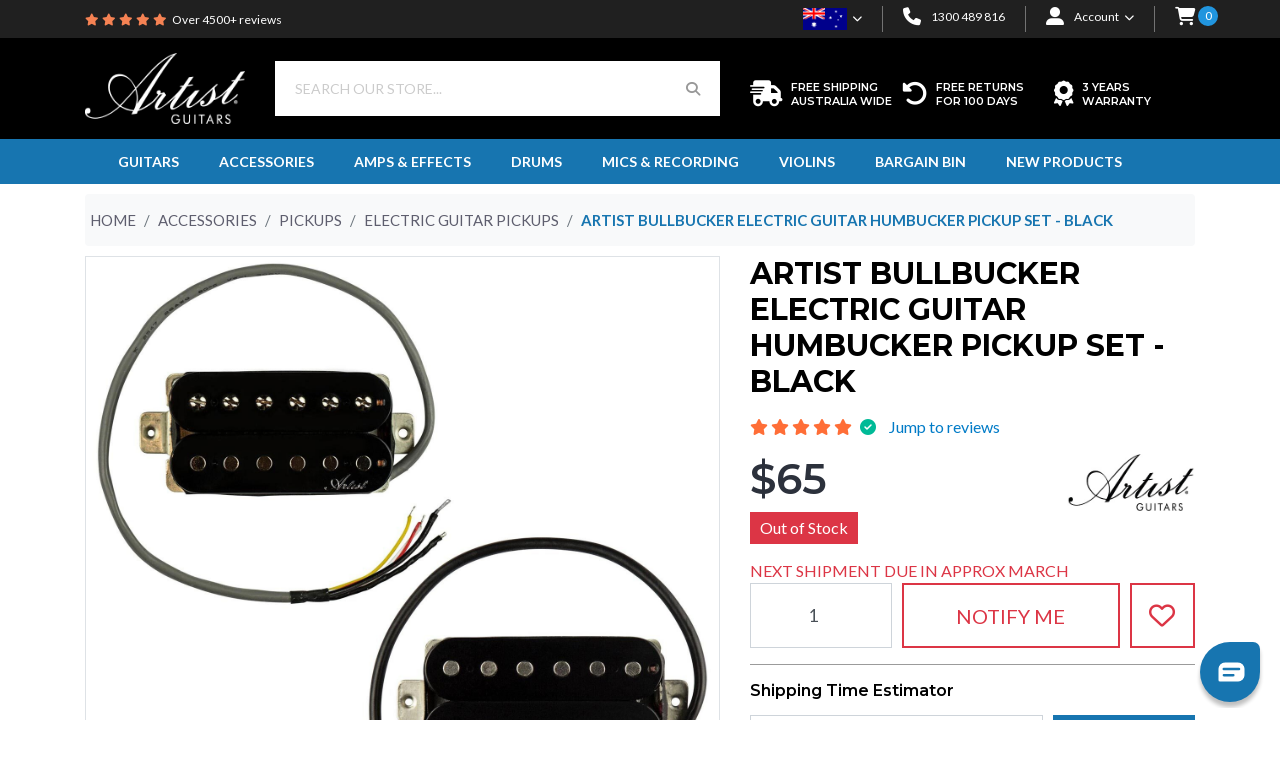

--- FILE ---
content_type: text/html; charset=utf-8
request_url: https://www.artistguitars.com.au/buy/Artist-BullBucker-Electric-Guitar-Humbucker-Pickup/12933
body_size: 68340
content:
<!DOCTYPE html>
<html lang="en">
<head itemscope itemtype="http://schema.org/WebSite">
	<meta http-equiv="Content-Type" content="text/html; charset=utf-8"/>
<meta http-equiv="x-ua-compatible" content="ie=edge">
<meta name="keywords" content="Artist,Artist BullBucker Electric Guitar Humbucker Pickup Set - Black"/>
<meta name="description" content="Artist BullBucker Electric Guitar Humbucker Pickup Set - Black - Artist - Artist BullBucker Humbucker Pickup Set - Black BULLBUCKERSETB"/>
<meta name="viewport" content="width=device-width, initial-scale=1, shrink-to-fit=no">
<meta name="csrf-token" content="b2da41150a2b882c792d19c71da630fdcfff2615,bb828761332577e99738bd7e80fe7d28c9e056c4,1768775671"/>
<meta property="og:image" content="https://www.artistguitars.com.au/assets/full/12933.jpg?20250813155752"/>
<meta property="og:title" content="Artist BullBucker Electric Guitar Humbucker Pickup Set - BlackBULLBUCKERSETB"/>
<meta property="og:site_name" content="Artist Guitars"/>
<meta property="og:type" content="product"/>
<meta property="og:url" content="/buy/Artist-BullBucker-Electric-Guitar-Humbucker-Pickup/12933"/>
<meta property="og:description" content="Artist BullBucker Electric Guitar Humbucker Pickup Set - Black - Artist - Artist BullBucker Humbucker Pickup Set - Black"/>
<title itemprop='name'>Artist BullBucker Electric Guitar Humbucker Pickup Set - BlackBULLBUCKERSETB</title>
<link rel="canonical" href="https://www.artistguitars.com.au/buy/Artist-BullBucker-Electric-Guitar-Humbucker-Pickup/12933" itemprop="url"/>
<link rel="shortcut icon" href="/assets/favicon_logo.png?1768535153"/>
<link rel="preconnect" href="https://fonts.googleapis.com">
<link rel="preconnect" href="https://fonts.gstatic.com" crossorigin>
<link href="https://fonts.googleapis.com/css2?family=Lato:ital,wght@0,300;0,400;0,700;1,400&family=Montserrat:wght@500;600;700&display=swap" rel="stylesheet">

<!-- Neto Assets -->
<link rel="dns-prefetch preconnect" href="//assets.netostatic.com">
<link rel="dns-prefetch" href="//use.fontawesome.com">
<link rel="dns-prefetch" href="//google-analytics.com">
<link rel="stylesheet" type="text/css" href="https://use.fontawesome.com/releases/v6.5.2/css/all.css" media="all"/>
<link rel="stylesheet" type="text/css" href="https://cdn.neto.com.au/assets/neto-cdn/jquery_ui/1.12.1/jquery-ui.min.css" media="all"/>
<!--[if lte IE 8]>
	<script type="text/javascript" src="https://cdn.neto.com.au/assets/neto-cdn/html5shiv/3.7.0/html5shiv.js"></script>
	<script type="text/javascript" src="https://cdn.neto.com.au/assets/neto-cdn/respond.js/1.3.0/respond.min.js"></script>
<![endif]-->
<!-- Begin: Script 112 -->
<!-- End: Script 112 -->
<!-- Begin: Script 119 -->
<!-- Global site tag (gtag.js) - Google Ads: 980224123 -->
<script async src="https://www.googletagmanager.com/gtag/js?id=AW-980224123"></script>
<script>
  window.dataLayer = window.dataLayer || [];
  function gtag(){dataLayer.push(arguments);}
  gtag('js', new Date());

  gtag('config', 'AW-980224123', {'allow_enhanced_conversions':true});
</script>

<!-- End: Script 119 -->
<!-- Begin: Script 134 -->
<!-- Google Tag Manager -->
<script>(function(w,d,s,l,i){w[l]=w[l]||[];w[l].push({'gtm.start':
new Date().getTime(),event:'gtm.js'});var f=d.getElementsByTagName(s)[0],
j=d.createElement(s),dl=l!='dataLayer'?'&l='+l:'';j.async=true;j.src=
'https://www.googletagmanager.com/gtm.js?id='+i+dl;f.parentNode.insertBefore(j,f);
})(window,document,'script','dataLayer','GTM-P8W798F');
</script>
<!-- End Google Tag Manager -->
<!-- End: Script 134 -->
<!-- Begin: Script 151 -->
<link rel="preconnect" href="https://goto.algolia.com/e/139121/2020-03-31/2kcy16/400949201?h=9GMPEgml1ZpRcLS30wnLsRp2orL16RUozrdvZ-Za4pw"/>
<link rel="stylesheet" type="text/css" href="/assets/themes/AG-2024-06-20/css/pd-search.css?1768535153" media="all"/>
<!-- End: Script 151 -->
<!-- Begin: Script 154 -->
<script src="https://app.outsmart.digital/neto.js" defer></script>
<!-- End: Script 154 -->
<!-- Begin: Script 155 -->
<!-- Global site tag (gtag.js) - Google Analytics -->
<script async src="https://www.googletagmanager.com/gtag/js?id=G-L8MSQZCCFX"></script>
<script>
  window.dataLayer = window.dataLayer || [];
  function gtag(){dataLayer.push(arguments);}
  gtag('js', new Date());
    gtag('config', 'G-L8MSQZCCFX', {
      send_page_view: false
    });
</script>
<!-- End: Script 155 -->

<script src="https://www.artistguitars.com.au/assets/themes/AG-2024-06-20/js/lazysizes/lazysizes.min.js?1768535153" async=""></script>


    <link rel="stylesheet" href="/assets/themes/AG-2024-06-20/js/slick/slick.css?1768535153"/>
    <link rel="stylesheet" href="/assets/themes/AG-2024-06-20/js/slick/slick-theme.css?1768535153"/>
    <link rel="stylesheet" href="/assets/themes/AG-2024-06-20/js/magiczoomplus/magiczoomplus.css?1768535153"/>
	<link rel="preload" href="/assets/themes/AG-2024-06-20/css/app.css?1768535153" as="style">
	<link rel="preload" href="/assets/themes/AG-2024-06-20/css/style.css?1768535153" as="style">
	<link class="theme-selector" rel="stylesheet" href="/assets/themes/AG-2024-06-20/css/app.css?1768535153" media="all"/>
	<link rel="stylesheet" href="/assets/themes/AG-2024-06-20/css/style.css?1768535153" media="all"/>
</head>
<body id="n_product" class="n_AG-2024-06-20">
<a href="#main-content" class="sr-only sr-only-focusable">Skip to main content</a>
<header class="wrapper-header" aria-label="Header container">
	<div class="wrapper-top-header">
        <div class="container">
            <div class="row">
                <div class="top-reviews col-7 col-md-6 align-items-center">
                    <div class="customer-reviews-rating">
                        <div class="reviews-star">
                            <i class="fas fa-star"></i>
                            <i class="fas fa-star"></i>
                            <i class="fas fa-star"></i>
                            <i class="fas fa-star"></i>
                            <i class="fas fa-star"></i>
                        </div>
                        <div class="reviews-text"><a href="https://www.google.com/shopping/ratings/account/lookup?q=www.artistguitars.com.au" target="_blank">Over 4500+ reviews</a></div>
                    </div>   
                </div>
                <div class="col-5 col-md-6 top-info">
                    <ul class="navbar-nav navbar-expand justify-content-end" aria-label="Accounts menu">
                        <li class="top-flag d-lg-block d-none nav-item position-relative">
                            <a href="#flag-dropdown" class="d-flex align-items-center nav-link collapsed" data-toggle="collapse" aria-expanded="true">
                                <span><img loading="lazy" class="lazyload" src="https://www.artistguitars.com.au/assets/pixel.gif" data-src="https://www.artistguitars.com.au/assets/images/flag-au.png" alt="Flag of Australia" height="22" width="33"/><i class="fas fa-chevron-down"></i></span>
                            </a>
                            <ul id="flag-dropdown" class="dropdown-menu position-absolute collapse">
                                <li>
                                    <a href="https://www.artistguitars.co.nz/" class="dropdown-item px-2">
                                        <img loading="lazy" class="lazyload" src="https://www.artistguitars.com.au/assets/pixel.gif" data-src="https://www.artistguitars.com.au/assets/images/flag-nz.png" alt="Flag of New Zealand" height="28" width="50"/> New Zealand
                                    </a>
                                </li>
                                <li>
                                    <a href="https://www.artistguitars.co.uk/" class="dropdown-item px-2">
                                        <img loading="lazy" class="lazyload" src="https://www.artistguitars.com.au/assets/pixel.gif" data-src="https://www.artistguitars.com.au/assets/images/flag-uk.png" alt="Flag of United Kingdom" height="28" width="50"/> United Kingdom
                                    </a>
                                </li>
                            </ul>
                        </li>
                        <li class="nav-item d-none d-md-block">
                            <a class="d-flex align-items-center nav-link" href="tel:1300 489 816"><i class="fas fa-phone"></i> <span>1300 489 816</span></a>
                        </li>
                        <li class="d-none d-md-block top-account nav-item position-relative">
                            <a class="d-flex align-items-center nav-link collapsed" href="#login-dropdown" data-toggle="collapse" aria-expanded="true"><i class="fas fa-user-alt"></i><span>Account<i class="fas fa-chevron-down"></i></span></a>
                            <ul id="login-dropdown" class="dropdown-menu position-absolute collapse">
                                <li><a class="dropdown-item" href="https://www.artistguitars.com.au/_myacct">Account Home</a></li>
                                <li><a class="dropdown-item" href="https://www.artistguitars.com.au/_myacct#orders">Orders</a></li>
                                <li><a class="dropdown-item" href="https://www.artistguitars.com.au/_myacct/payrec">Pay Invoices</a></li>
                                <li><a class="dropdown-item" href="https://www.artistguitars.com.au/_myacct/favourites">Reorder</a></li>
                                <li><a class="dropdown-item" href="https://www.artistguitars.com.au/_myacct/wishlist">Wishlists</a></li>
                                <li><a class="dropdown-item" href="https://artistguitars.freshdesk.com/support/home">Resolution Centre</a></li>
                                <li><a class="dropdown-item" href="https://www.artistguitars.com.au/_myacct/edit_account">Edit My Details</a></li>
                                <li><a class="dropdown-item" href="https://www.artistguitars.com.au/_myacct/edit_address">Edit My Address Book</a></li>
                                <li class="divider"><div class="dropdown-divider"></div></li>
                                <span nloader-content-id="Ob9yWogHLSQ3I07vay56RlVB-vF75JenjLOqteNqPWM4aRuy77rwMz-AvD2G3RY79UGsf-03B6tEwCHzjdbuxA" nloader-content="[base64]" nloader-data="iLA8VeApWIT1wp6kc58wO3Ly30XIbC2hPtdYgcy-Hs8"></span></ul>
                        </li>
                        <li id="header-cart" class="nav-item d-none d-md-block">
                            <a tabindex="0" role="button" class="nav-link header-shopping-cart slide-cart-trigger">
                               <i class="fas fa-shopping-cart"></i> <span rel="a2c_item_count" class="position-absolute">00</span>
                            </a>
                        </li>
                    </ul>
                    <div class="d-md-none float-right">
                            <a class="d-flex top-phone align-items-center" href="tel:1300 489 816"><i class="fas fa-phone top-phone-icon"></i> <span>1300 489 816</span></a>
                    </div> 
                </div>
            </div>
        </div>
    </div>
    <div class="wrapper-main-header">
        <div class="container">
            <div class="row align-items-center">
                <div class="col-5 col-md-3 col-lg-2 wrapper-logo text-sm-left">
                    <a href="https://www.artistguitars.com.au" title="Artist Guitars Pty Ltd">
                        <img loading="lazy" class="logo lazyload" src="https://www.artistguitars.com.au/assets/pixel.gif" data-src="https://www.artistguitars.com.au/assets/images/logo_white.png?1768535153" alt="Artist Guitars Pty Ltd logo"/>
                    </a>
                </div>
                <div class="wrapper-search col-12 col-md-8 col-lg-5 collapse" id="wrapper-search">
                    <div class="header-search pt-2 pt-md-0">
                        <div id="pd-main-searchbox"></div>
                    </div>
                </div>
                <div class="col-7 col-md-1 d-block d-lg-none text-left mobile-menu-icon text-right">
                    <button class="navbar-toggler d-md-none" type="button" data-toggle="collapse" data-target="#wrapper-search" aria-controls="wrapper-search" aria-expanded="false" aria-label="Toggle search">
                        <i class="fa fa-search" aria-hidden="true"></i>
                    </button>
                    <a role="button" class="navbar-toggler d-md-none" title="myaccount" href="https://www.artistguitars.com.au/_myacct">
                        <i class="fas fa-user-alt" aria-hidden="true"></i>
                    </a>
                    <br class="mb-space">
                    <a role="button" class="navbar-toggler d-md-none header-shopping-cart slide-cart-trigger">
                        <i class="fas fa-shopping-cart"></i> <span rel="a2c_item_count" class="position-absolute">00</span>
                     </a>
                    <button class="navbar-toggler" type="button" data-toggle="collapse" data-target="#navbarMainMenu" aria-controls="navbarMainMenu" aria-expanded="false" aria-label="Toggle navigation">
                        <i class="fa fa-bars" aria-hidden="true"></i>
                    </button>
                </div>
                <div class="wrapper-header-usp col-12 col-lg-5">
                    <!-- USPs section -->
                    
                    <div class="row"><div class="advert-usp col-4">
    <a href="/view/shipping-information/26">
        <i class="fas fa-shipping-fast d-none d-sm-block"></i><h2 class="text-center text-sm-left">Free Shipping Australia Wide</h2></a>
</div><div class="advert-usp col-4">
    <a href="/view/free-returns-for-100-days/838">
        <i class="fas fa-undo-alt d-none d-sm-block"></i><h2 class="text-center text-sm-left">Free Returns for 100 Days</h2></a>
</div><div class="advert-usp col-4">
    <a href="/view/warranty/18">
        <i class="fas fa-award d-none d-sm-block"></i><h2 class="text-center text-sm-left">3 Years Warranty</h2></a>
</div></div>  
                </div>
            </div>
        </div>
    </div>

    <div class="algolia-wrapper pd-search-results position-absolute w-100">
        <div class="container">
            <div class="row">
                <div class="col-12">
                    <div id="closeAlgolia"></div>
                </div>
                <aside class="col-12 col-lg-3" id="left-sidebar">
                    <div class="card mb-4">
                        <div class="card-header border-bottom">
                            <h3 class="h4 mb-0">
                                <a class="text-white d-block" role="button" data-toggle="collapse" aria-expanded="false" href="#algolia-filters" aria-controls="#algolia-filters">Filter Products</a>
                            </h3>
                        </div>
                        <div id="algolia-filters" class="collapse">
                            <div class="list-group list-group-flush" role="group">
                                <div id="pd-clear-refinements"></div>
                                <div id="pd-size"></div>
                                <div id="pd-colour"></div>
                                <div id="pd-categories" class="pd-categories" data-insights-index="pd-categories"></div>
                                <div id="pd-in-stock"></div>
                                <div id="pd-price"></div>
                                <div id="pd-brands" class="pd-brands" data-insights-index="pd-brands"></div>
                                <div id="pd-algolia" class="d-none"></div>
                            </div>
                        </div>
                    </div>
                </aside>
                <div class="col-12 col-lg-9">
                    <div class="row sort_container align-items-center">
                        <div class="col-4 col-md-7 col-lg-8">
                            <div class="btn-text">
                                <div id="pd-stats"></div>
                            </div>
                        </div>
                        <div class="col-8 col-md-5 col-lg-4">
                            <div class="form-row">
                                <label class="col-2 col-form-label" for="sortby">Sort</label>
                                <div class="col-10">
                                    <div id="pd-sort-by"></div>
                                </div>
                            </div>
                        </div>
                    </div>
                    <div class="row">
                        <div class="col-12">
                            <hr aria-hidden="true" />
                        </div>
                    </div>
                    <div class="thumb">
                        <div id="pd-results" class="pd-results" data-insights-index="pd-results"></div>
                    </div> 
                    <div class="row">
                        <div class="col-12">
                            <hr aria-hidden="true"/>
                            <nav aria-label="Page navigation">
                                <div id="pd-pagination"></div>       
                            </nav>
                            <hr aria-hidden="true"/>
                        </div>
                    </div>
                </div>
            </div>
        </div>
    </div>


	<nav class="navbar navbar-expand-lg">
		<div class="container">
            <div class="collapse navbar-collapse" id="navbarMainMenu">
                <ul class="navbar-nav mr-auto ml-auto align-items-center" aria-label="Main menu">
                    <li class="nav-item dropdown dropdown-hover">
                                        <a class="d-none d-lg-block nav-link" href="https://www.artistguitars.com.au/shop/guitars">Guitars</a>
                                        <span class="d-sm-block d-lg-none nav-link collapsed" data-toggle="collapse" data-target="#dropdown875" aria-controls="dropdown875" aria-expanded="false" >Guitars<i class="fas fa-caret-down" ></i></span>
                                        <ul id="dropdown875" class="dropdown-menu">
                                                <li class="nav-item d-block d-lg-none"><a href="https://www.artistguitars.com.au/shop/guitars" class="dropdown-item font-weight-bold">Shop all Guitars</a></li>
                                                <li class="dropdown dropdown-hover "> 
                                    <a href="https://www.artistguitars.com.au/shop/guitars/electric-guitars" class="d-none d-lg-block nuhover dropdown-item">Electric Guitars<i class="fas fa-chevron-right"></i> </a>
                                    <span class="d-sm-block d-lg-none nuhover dropdown-item collapsed" data-toggle="collapse" data-target="#dropdown267" aria-controls="dropdown267" aria-expanded="false" >Electric Guitars<i class="fas fa-caret-down" ></i></span>
                                        <ul id="dropdown267" class="dropdown-menu dropdown-menu-horizontal">
                                            <li class="d-block d-lg-none"><a href="https://www.artistguitars.com.au/shop/guitars/electric-guitars" class="dropdown-item font-weight-bold">Shop all Electric Guitars</a></li>
                                            <li class="">
                                    <a class="dropdown-item pl-5 pl-sm-4" href="https://www.artistguitars.com.au/shop/guitars/electric-guitars/beginner-electric-guitars/">Beginner Electric Guitars</a>
                                </li><li class="">
                                    <a class="dropdown-item pl-5 pl-sm-4" href="https://www.artistguitars.com.au/shop/guitars/electric-guitars/signature-electric-guitars/1201">Signature Electric Guitars</a>
                                </li><li class="">
                                    <a class="dropdown-item pl-5 pl-sm-4" href="https://www.artistguitars.com.au/shop/guitars/electric-guitars/electric-guitar-packs/1202">Electric Guitar Packs</a>
                                </li><li class="">
                                    <a class="dropdown-item pl-5 pl-sm-4" href="https://www.artistguitars.com.au/shop/guitars/electric-guitars/3-4-electric-guitars">3/4 Electric Guitars</a>
                                </li><li class="">
                                    <a class="dropdown-item pl-5 pl-sm-4" href="https://www.artistguitars.com.au/shop/guitars/electric-guitars/diy-kits">DIY Kits</a>
                                </li><li class="">
                                    <a class="dropdown-item pl-5 pl-sm-4" href="https://www.artistguitars.com.au/shop/guitars/electric-guitars/semi-hollow-electric-guitars">Semi Hollow Electric Guitars</a>
                                </li>
                                        </ul>
                                    </li><li class="dropdown dropdown-hover "> 
                                    <a href="https://www.artistguitars.com.au/shop/guitars/acoustic-guitars" class="d-none d-lg-block nuhover dropdown-item">Acoustic Guitars<i class="fas fa-chevron-right"></i> </a>
                                    <span class="d-sm-block d-lg-none nuhover dropdown-item collapsed" data-toggle="collapse" data-target="#dropdown256" aria-controls="dropdown256" aria-expanded="false" >Acoustic Guitars<i class="fas fa-caret-down" ></i></span>
                                        <ul id="dropdown256" class="dropdown-menu dropdown-menu-horizontal">
                                            <li class="d-block d-lg-none"><a href="https://www.artistguitars.com.au/shop/guitars/acoustic-guitars" class="dropdown-item font-weight-bold">Shop all Acoustic Guitars</a></li>
                                            <li class="">
                                    <a class="dropdown-item pl-5 pl-sm-4" href="https://www.artistguitars.com.au/shop/guitars/acoustic-guitars/acoustic-beginner/1104">Acoustic Beginner</a>
                                </li><li class="">
                                    <a class="dropdown-item pl-5 pl-sm-4" href="https://www.artistguitars.com.au/shop/guitars/acoustic-electric-guitars/acoustic-electric-beginner-guitars/886">Acoustic Electric Beginner</a>
                                </li><li class="">
                                    <a class="dropdown-item pl-5 pl-sm-4" href="https://www.artistguitars.com.au/shop/guitars/acoustic-electric-guitars/acoustic-electric-solid-top/887">Acoustic Electric Solid Top</a>
                                </li><li class="">
                                    <a class="dropdown-item pl-5 pl-sm-4" href="https://www.artistguitars.com.au/shop/guitars/acoustic-electric-guitars/acoustic-electric-solid-wood/888">Acoustic Electric Solid Wood</a>
                                </li><li class="">
                                    <a class="dropdown-item pl-5 pl-sm-4" href="https://www.artistguitars.com.au/shop/guitars/acoustic-guitars/3-4-acoustic-guitars">3/4 Acoustic Guitars</a>
                                </li>
                                        </ul>
                                    </li><li class="dropdown dropdown-hover "> 
                                    <a href="https://www.artistguitars.com.au/shop/guitars/classical-guitars" class="d-none d-lg-block nuhover dropdown-item">Classical Guitars<i class="fas fa-chevron-right"></i> </a>
                                    <span class="d-sm-block d-lg-none nuhover dropdown-item collapsed" data-toggle="collapse" data-target="#dropdown335" aria-controls="dropdown335" aria-expanded="false" >Classical Guitars<i class="fas fa-caret-down" ></i></span>
                                        <ul id="dropdown335" class="dropdown-menu dropdown-menu-horizontal">
                                            <li class="d-block d-lg-none"><a href="https://www.artistguitars.com.au/shop/guitars/classical-guitars" class="dropdown-item font-weight-bold">Shop all Classical Guitars</a></li>
                                            <li class="">
                                    <a class="dropdown-item pl-5 pl-sm-4" href="https://www.artistguitars.com.au/shop/guitars/classical-guitars/classical-beginner-guitars/1602">Classical Beginner Guitars</a>
                                </li><li class="">
                                    <a class="dropdown-item pl-5 pl-sm-4" href="https://www.artistguitars.com.au/shop/guitars/classical-guitars/1-2-classical-guitars/">1/2 Classical Guitars</a>
                                </li><li class="">
                                    <a class="dropdown-item pl-5 pl-sm-4" href="https://www.artistguitars.com.au/shop/guitars/classical-guitars/1-4-classical-guitars">1/4 Classical Guitars</a>
                                </li><li class="">
                                    <a class="dropdown-item pl-5 pl-sm-4" href="https://www.artistguitars.com.au/shop/guitars/classical-guitars/3-4-classical-guitars">3/4 Classical Guitars</a>
                                </li><li class="">
                                    <a class="dropdown-item pl-5 pl-sm-4" href="https://www.artistguitars.com.au/shop/guitars/classical-guitars/solid-wood">Classical Solid Wood Guitars</a>
                                </li>
                                        </ul>
                                    </li><li class="dropdown dropdown-hover "> 
                                    <a href="https://www.artistguitars.com.au/shop/guitars/bass-guitars" class="d-none d-lg-block nuhover dropdown-item">Bass Guitars<i class="fas fa-chevron-right"></i> </a>
                                    <span class="d-sm-block d-lg-none nuhover dropdown-item collapsed" data-toggle="collapse" data-target="#dropdown881" aria-controls="dropdown881" aria-expanded="false" >Bass Guitars<i class="fas fa-caret-down" ></i></span>
                                        <ul id="dropdown881" class="dropdown-menu dropdown-menu-horizontal">
                                            <li class="d-block d-lg-none"><a href="https://www.artistguitars.com.au/shop/guitars/bass-guitars" class="dropdown-item font-weight-bold">Shop all Bass Guitars</a></li>
                                            <li class="">
                                    <a class="dropdown-item pl-5 pl-sm-4" href="https://www.artistguitars.com.au/shop/guitars/bass-guitars/acoustic-bass/1109">Acoustic Bass</a>
                                </li><li class="">
                                    <a class="dropdown-item pl-5 pl-sm-4" href="https://www.artistguitars.com.au/shop/guitars/bass-guitars/electric-bass-guitars/1203">Electric Bass Guitars</a>
                                </li><li class="">
                                    <a class="dropdown-item pl-5 pl-sm-4" href="https://www.artistguitars.com.au/shop/guitars/bass-guitars/bass-guitar-packs/1204">Bass Guitar Packs</a>
                                </li><li class="">
                                    <a class="dropdown-item pl-5 pl-sm-4" href="https://www.artistguitars.com.au/shop/guitars/bass-guitars/3-4-electric-bass-guitars/1626">3/4 Electric Bass Guitars</a>
                                </li>
                                        </ul>
                                    </li><li class="dropdown dropdown-hover "> 
                                    <a href="https://www.artistguitars.com.au/shop/guitars/left-handed-guitars" class="d-none d-lg-block nuhover dropdown-item">Left Handed Guitars<i class="fas fa-chevron-right"></i> </a>
                                    <span class="d-sm-block d-lg-none nuhover dropdown-item collapsed" data-toggle="collapse" data-target="#dropdown366" aria-controls="dropdown366" aria-expanded="false" >Left Handed Guitars<i class="fas fa-caret-down" ></i></span>
                                        <ul id="dropdown366" class="dropdown-menu dropdown-menu-horizontal">
                                            <li class="d-block d-lg-none"><a href="https://www.artistguitars.com.au/shop/guitars/left-handed-guitars" class="dropdown-item font-weight-bold">Shop all Left Handed Guitars</a></li>
                                            <li class="">
                                    <a class="dropdown-item pl-5 pl-sm-4" href="https://www.artistguitars.com.au/shop/guitars/left-handed-guitars/left-handed-acoustic-guitars/2002">Left Handed Acoustic Guitars</a>
                                </li><li class="">
                                    <a class="dropdown-item pl-5 pl-sm-4" href="https://www.artistguitars.com.au/shop/guitars/left-handed-guitars/left-handed-electric-guitars/2003">Left Handed Electric Guitars</a>
                                </li><li class="">
                                    <a class="dropdown-item pl-5 pl-sm-4" href="https://www.artistguitars.com.au/shop/guitars/left-handed-guitars/left-handed-classical-guitars/2001">Left Handed Classical Guitars</a>
                                </li><li class="">
                                    <a class="dropdown-item pl-5 pl-sm-4" href="https://www.artistguitars.com.au/shop/guitars/left-handed-guitars/left-handed-bass-guitars/2004">Left Handed Bass Guitars</a>
                                </li><li class="">
                                    <a class="dropdown-item pl-5 pl-sm-4" href="https://www.artistguitars.com.au/shop/guitars/left-handed-guitars/left-handed-acoustic-solid-wood-guitars/1751">Left Handed Acoustic Solid Wood Guitars</a>
                                </li>
                                        </ul>
                                    </li><li class="dropdown dropdown-hover "> 
                                    <a href="https://www.artistguitars.com.au/shop/guitars/guitars-for-beginners" class="d-none d-lg-block nuhover dropdown-item">Guitars for Beginners<i class="fas fa-chevron-right"></i> </a>
                                    <span class="d-sm-block d-lg-none nuhover dropdown-item collapsed" data-toggle="collapse" data-target="#dropdown379" aria-controls="dropdown379" aria-expanded="false" >Guitars for Beginners<i class="fas fa-caret-down" ></i></span>
                                        <ul id="dropdown379" class="dropdown-menu dropdown-menu-horizontal">
                                            <li class="d-block d-lg-none"><a href="https://www.artistguitars.com.au/shop/guitars/guitars-for-beginners" class="dropdown-item font-weight-bold">Shop all Guitars for Beginners</a></li>
                                            <li class="">
                                    <a class="dropdown-item pl-5 pl-sm-4" href="https://www.artistguitars.com.au/shop/guitars/guitars-for-beginners/student-nylon-string-classical-guitars/2101">Student Nylon String Classical Guitars</a>
                                </li><li class="">
                                    <a class="dropdown-item pl-5 pl-sm-4" href="https://www.artistguitars.com.au/shop/guitars/guitars-for-beginners/student-acoustic-guitars/2102">Student Acoustic Guitars</a>
                                </li><li class="">
                                    <a class="dropdown-item pl-5 pl-sm-4" href="https://www.artistguitars.com.au/shop/student-acoustic-electric-guitars/1316">Student Acoustic Electric Guitars</a>
                                </li><li class="">
                                    <a class="dropdown-item pl-5 pl-sm-4" href="https://www.artistguitars.com.au/shop/guitars/guitars-for-beginners/student-bass-guitars/2104">Student Bass Guitars</a>
                                </li><li class="">
                                    <a class="dropdown-item pl-5 pl-sm-4" href="https://www.artistguitars.com.au/shop/guitars/guitars-for-beginners/student-electric-guitars/2103">Student Electric Guitars</a>
                                </li>
                                        </ul>
                                    </li><li class="dropdown dropdown-hover "> 
                                    <a href="https://www.artistguitars.com.au/shop/guitars/folk-traditional" class="d-none d-lg-block nuhover dropdown-item">Folk & Traditional<i class="fas fa-chevron-right"></i> </a>
                                    <span class="d-sm-block d-lg-none nuhover dropdown-item collapsed" data-toggle="collapse" data-target="#dropdown883" aria-controls="dropdown883" aria-expanded="false" >Folk & Traditional<i class="fas fa-caret-down" ></i></span>
                                        <ul id="dropdown883" class="dropdown-menu dropdown-menu-horizontal">
                                            <li class="d-block d-lg-none"><a href="https://www.artistguitars.com.au/shop/guitars/folk-traditional" class="dropdown-item font-weight-bold">Shop all Folk & Traditional</a></li>
                                            <li class="">
                                    <a class="dropdown-item pl-5 pl-sm-4" href="https://www.artistguitars.com.au/shop/guitars/folk-traditional/mandolins/1111">Mandolins</a>
                                </li><li class="">
                                    <a class="dropdown-item pl-5 pl-sm-4" href="https://www.artistguitars.com.au/shop/guitars/folk-traditional/other-folk-traditional/884">Other Folk & Traditional</a>
                                </li>
                                        </ul>
                                    </li><li class=""> 
                                    <li class="">
                                        <a class="dropdown-item" href="https://www.artistguitars.com.au/shop/guitars/12-string-guitars">12 String Guitars</a>
                                    </li>
                                    </li>
                                            </ul>
                                        </li><li class="nav-item dropdown dropdown-hover">
                                        <a class="d-none d-lg-block nav-link" href="https://www.artistguitars.com.au/shop/accessories">Accessories</a>
                                        <span class="d-sm-block d-lg-none nav-link collapsed" data-toggle="collapse" data-target="#dropdown276" aria-controls="dropdown276" aria-expanded="false" >Accessories<i class="fas fa-caret-down" ></i></span>
                                        <ul id="dropdown276" class="dropdown-menu">
                                                <li class="nav-item d-block d-lg-none"><a href="https://www.artistguitars.com.au/shop/accessories" class="dropdown-item font-weight-bold">Shop all Accessories</a></li>
                                                <li class="dropdown dropdown-hover "> 
                                    <a href="https://www.artistguitars.com.au/shop/accessories/bags" class="d-none d-lg-block nuhover dropdown-item">Bags<i class="fas fa-chevron-right"></i> </a>
                                    <span class="d-sm-block d-lg-none nuhover dropdown-item collapsed" data-toggle="collapse" data-target="#dropdown291" aria-controls="dropdown291" aria-expanded="false" >Bags<i class="fas fa-caret-down" ></i></span>
                                        <ul id="dropdown291" class="dropdown-menu dropdown-menu-horizontal">
                                            <li class="d-block d-lg-none"><a href="https://www.artistguitars.com.au/shop/accessories/bags" class="dropdown-item font-weight-bold">Shop all Bags</a></li>
                                            <li class="">
                                    <a class="dropdown-item pl-5 pl-sm-4" href="https://www.artistguitars.com.au/shop/accessories/bags/acoustic-guitar-bags/140301">Acoustic Guitar Bags</a>
                                </li><li class="">
                                    <a class="dropdown-item pl-5 pl-sm-4" href="https://www.artistguitars.com.au/shop/accessories/bags/classical-guitar-bags/140302">Classical Guitar Bags</a>
                                </li><li class="">
                                    <a class="dropdown-item pl-5 pl-sm-4" href="https://www.artistguitars.com.au/shop/accessories/bags/electric-guitar-bags/140303">Electric Guitar Bags</a>
                                </li><li class="">
                                    <a class="dropdown-item pl-5 pl-sm-4" href="https://www.artistguitars.com.au/shop/accessories/bags/bass-guitar-bags/140304">Bass Guitar Bags</a>
                                </li>
                                        </ul>
                                    </li><li class="dropdown dropdown-hover "> 
                                    <a href="https://www.artistguitars.com.au/shop/accessories/cables-leads" class="d-none d-lg-block nuhover dropdown-item">Cables & Leads<i class="fas fa-chevron-right"></i> </a>
                                    <span class="d-sm-block d-lg-none nuhover dropdown-item collapsed" data-toggle="collapse" data-target="#dropdown299" aria-controls="dropdown299" aria-expanded="false" >Cables & Leads<i class="fas fa-caret-down" ></i></span>
                                        <ul id="dropdown299" class="dropdown-menu dropdown-menu-horizontal">
                                            <li class="d-block d-lg-none"><a href="https://www.artistguitars.com.au/shop/accessories/cables-leads" class="dropdown-item font-weight-bold">Shop all Cables & Leads</a></li>
                                            <li class="">
                                    <a class="dropdown-item pl-5 pl-sm-4" href="https://www.artistguitars.com.au/shop/accessories/cables-leads/guitar-leads-cables/140502">Guitar Leads & Cables</a>
                                </li><li class="">
                                    <a class="dropdown-item pl-5 pl-sm-4" href="https://www.artistguitars.com.au/shop/accessories/cables-leads/mic-leads-cables/140501">Mic Leads & Cables</a>
                                </li><li class="">
                                    <a class="dropdown-item pl-5 pl-sm-4" href="https://www.artistguitars.com.au/shop/accessories/cables-leads/speaker-leads-cables/140503">Speaker Leads & Cables</a>
                                </li>
                                        </ul>
                                    </li><li class="dropdown dropdown-hover "> 
                                    <a href="https://www.artistguitars.com.au/shop/accessories/capos" class="d-none d-lg-block nuhover dropdown-item">Capos<i class="fas fa-chevron-right"></i> </a>
                                    <span class="d-sm-block d-lg-none nuhover dropdown-item collapsed" data-toggle="collapse" data-target="#dropdown303" aria-controls="dropdown303" aria-expanded="false" >Capos<i class="fas fa-caret-down" ></i></span>
                                        <ul id="dropdown303" class="dropdown-menu dropdown-menu-horizontal">
                                            <li class="d-block d-lg-none"><a href="https://www.artistguitars.com.au/shop/accessories/capos" class="dropdown-item font-weight-bold">Shop all Capos</a></li>
                                            <li class="">
                                    <a class="dropdown-item pl-5 pl-sm-4" href="https://www.artistguitars.com.au/shop/accessories/capos/6-string-acoustic-or-electric-capos/140601">6-String Acoustic or Electric Capos</a>
                                </li><li class="">
                                    <a class="dropdown-item pl-5 pl-sm-4" href="https://www.artistguitars.com.au/shop/accessories/capos/classical-nylon-string-capos/140602">Classical Nylon String Capos</a>
                                </li>
                                        </ul>
                                    </li><li class="dropdown dropdown-hover "> 
                                    <a href="https://www.artistguitars.com.au/shop/accessories/guitar-accessories" class="d-none d-lg-block nuhover dropdown-item">Guitar Accessories<i class="fas fa-chevron-right"></i> </a>
                                    <span class="d-sm-block d-lg-none nuhover dropdown-item collapsed" data-toggle="collapse" data-target="#dropdown329" aria-controls="dropdown329" aria-expanded="false" >Guitar Accessories<i class="fas fa-caret-down" ></i></span>
                                        <ul id="dropdown329" class="dropdown-menu dropdown-menu-horizontal">
                                            <li class="d-block d-lg-none"><a href="https://www.artistguitars.com.au/shop/accessories/guitar-accessories" class="dropdown-item font-weight-bold">Shop all Guitar Accessories</a></li>
                                            <li class="">
                                    <a class="dropdown-item pl-5 pl-sm-4" href="https://www.artistguitars.com.au/shop/accessories/guitar-accessories/string-winders/141101">String Winders</a>
                                </li><li class="">
                                    <a class="dropdown-item pl-5 pl-sm-4" href="https://www.artistguitars.com.au/shop/accessories/guitar-accessories/cleaners-lubricants/141102">Cleaners & Lubricants</a>
                                </li><li class="">
                                    <a class="dropdown-item pl-5 pl-sm-4" href="https://www.artistguitars.com.au/shop/accessories/guitar-accessories/other-guitar-accessories/141104">Other Guitar Accessories</a>
                                </li>
                                        </ul>
                                    </li><li class="dropdown dropdown-hover "> 
                                    <a href="https://www.artistguitars.com.au/shop/accessories/guitar-picks" class="d-none d-lg-block nuhover dropdown-item">Guitar Picks<i class="fas fa-chevron-right"></i> </a>
                                    <span class="d-sm-block d-lg-none nuhover dropdown-item collapsed" data-toggle="collapse" data-target="#dropdown323" aria-controls="dropdown323" aria-expanded="false" >Guitar Picks<i class="fas fa-caret-down" ></i></span>
                                        <ul id="dropdown323" class="dropdown-menu dropdown-menu-horizontal">
                                            <li class="d-block d-lg-none"><a href="https://www.artistguitars.com.au/shop/accessories/guitar-picks" class="dropdown-item font-weight-bold">Shop all Guitar Picks</a></li>
                                            <li class="">
                                    <a class="dropdown-item pl-5 pl-sm-4" href="https://www.artistguitars.com.au/shop/accessories/guitar-picks/picks">Picks</a>
                                </li>
                                        </ul>
                                    </li><li class="dropdown dropdown-hover "> 
                                    <a href="https://www.artistguitars.com.au/shop/accessories/guitar-straps" class="d-none d-lg-block nuhover dropdown-item">Guitar Straps<i class="fas fa-chevron-right"></i> </a>
                                    <span class="d-sm-block d-lg-none nuhover dropdown-item collapsed" data-toggle="collapse" data-target="#dropdown318" aria-controls="dropdown318" aria-expanded="false" >Guitar Straps<i class="fas fa-caret-down" ></i></span>
                                        <ul id="dropdown318" class="dropdown-menu dropdown-menu-horizontal">
                                            <li class="d-block d-lg-none"><a href="https://www.artistguitars.com.au/shop/accessories/guitar-straps" class="dropdown-item font-weight-bold">Shop all Guitar Straps</a></li>
                                            <li class="">
                                    <a class="dropdown-item pl-5 pl-sm-4" href="https://www.artistguitars.com.au/shop/accessories/straps/leather-guitar-straps">Leather Guitar Straps</a>
                                </li><li class="">
                                    <a class="dropdown-item pl-5 pl-sm-4" href="https://www.artistguitars.com.au/shop/accessories/guitar-straps/nylon-guitar-straps">Nylon Guitar Straps</a>
                                </li><li class="">
                                    <a class="dropdown-item pl-5 pl-sm-4" href="https://www.artistguitars.com.au/shop/other-guitar-straps">Other Guitar Straps</a>
                                </li>
                                        </ul>
                                    </li><li class="dropdown dropdown-hover "> 
                                    <a href="https://www.artistguitars.com.au/shop/accessories/hard-cases" class="d-none d-lg-block nuhover dropdown-item">Hard Cases<i class="fas fa-chevron-right"></i> </a>
                                    <span class="d-sm-block d-lg-none nuhover dropdown-item collapsed" data-toggle="collapse" data-target="#dropdown277" aria-controls="dropdown277" aria-expanded="false" >Hard Cases<i class="fas fa-caret-down" ></i></span>
                                        <ul id="dropdown277" class="dropdown-menu dropdown-menu-horizontal">
                                            <li class="d-block d-lg-none"><a href="https://www.artistguitars.com.au/shop/accessories/hard-cases" class="dropdown-item font-weight-bold">Shop all Hard Cases</a></li>
                                            <li class="">
                                    <a class="dropdown-item pl-5 pl-sm-4" href="https://www.artistguitars.com.au/shop/accessories/hard-cases/acoustic-cases/140101">Acoustic Cases</a>
                                </li><li class="">
                                    <a class="dropdown-item pl-5 pl-sm-4" href="https://www.artistguitars.com.au/shop/accessories/hard-cases/electric-cases/140102">Electric Cases</a>
                                </li><li class="">
                                    <a class="dropdown-item pl-5 pl-sm-4" href="https://www.artistguitars.com.au/shop/accessories/hard-cases/bass-cases/140103">Bass Cases</a>
                                </li><li class="">
                                    <a class="dropdown-item pl-5 pl-sm-4" href="https://www.artistguitars.com.au/shop/accessories/hard-cases/classical-cases/140104">Classical Cases</a>
                                </li>
                                        </ul>
                                    </li><li class="dropdown dropdown-hover "> 
                                    <a href="https://www.artistguitars.com.au/shop/accessories/pickups" class="d-none d-lg-block nuhover dropdown-item">Pickups<i class="fas fa-chevron-right"></i> </a>
                                    <span class="d-sm-block d-lg-none nuhover dropdown-item collapsed" data-toggle="collapse" data-target="#dropdown837" aria-controls="dropdown837" aria-expanded="false" >Pickups<i class="fas fa-caret-down" ></i></span>
                                        <ul id="dropdown837" class="dropdown-menu dropdown-menu-horizontal">
                                            <li class="d-block d-lg-none"><a href="https://www.artistguitars.com.au/shop/accessories/pickups" class="dropdown-item font-weight-bold">Shop all Pickups</a></li>
                                            <li class="">
                                    <a class="dropdown-item pl-5 pl-sm-4" href="https://www.artistguitars.com.au/shop/accessories/pickups/acoustic-guitar-pickups/849">Acoustic Guitar Pickups</a>
                                </li><li class="">
                                    <a class="dropdown-item pl-5 pl-sm-4" href="https://www.artistguitars.com.au/shop/accessories/pickups/electric-guitar-pickups/850">Electric Guitar Pickups</a>
                                </li>
                                        </ul>
                                    </li><li class="dropdown dropdown-hover "> 
                                    <a href="https://www.artistguitars.com.au/shop/accessories/stands" class="d-none d-lg-block nuhover dropdown-item">Stands<i class="fas fa-chevron-right"></i> </a>
                                    <span class="d-sm-block d-lg-none nuhover dropdown-item collapsed" data-toggle="collapse" data-target="#dropdown285" aria-controls="dropdown285" aria-expanded="false" >Stands<i class="fas fa-caret-down" ></i></span>
                                        <ul id="dropdown285" class="dropdown-menu dropdown-menu-horizontal">
                                            <li class="d-block d-lg-none"><a href="https://www.artistguitars.com.au/shop/accessories/stands" class="dropdown-item font-weight-bold">Shop all Stands</a></li>
                                            <li class="">
                                    <a class="dropdown-item pl-5 pl-sm-4" href="https://www.artistguitars.com.au/shop/accessories/stands/guitar-stands/140201">Guitar Stands</a>
                                </li><li class="">
                                    <a class="dropdown-item pl-5 pl-sm-4" href="https://www.artistguitars.com.au/shop/accessories/stands/keyboard-stands">Keyboard Stands</a>
                                </li><li class="">
                                    <a class="dropdown-item pl-5 pl-sm-4" href="https://www.artistguitars.com.au/shop/accessories/stands/microphone-stands/140203">Microphone Stands</a>
                                </li><li class="">
                                    <a class="dropdown-item pl-5 pl-sm-4" href="https://www.artistguitars.com.au/shop/accessories/stands/music-stands/140204">Music Stands</a>
                                </li><li class="">
                                    <a class="dropdown-item pl-5 pl-sm-4" href="https://www.artistguitars.com.au/shop/accessories/stands/speaker-stands/140205">Speaker Stands </a>
                                </li>
                                        </ul>
                                    </li><li class="dropdown dropdown-hover "> 
                                    <a href="https://www.artistguitars.com.au/shop/accessories/strings" class="d-none d-lg-block nuhover dropdown-item">Strings<i class="fas fa-chevron-right"></i> </a>
                                    <span class="d-sm-block d-lg-none nuhover dropdown-item collapsed" data-toggle="collapse" data-target="#dropdown307" aria-controls="dropdown307" aria-expanded="false" >Strings<i class="fas fa-caret-down" ></i></span>
                                        <ul id="dropdown307" class="dropdown-menu dropdown-menu-horizontal">
                                            <li class="d-block d-lg-none"><a href="https://www.artistguitars.com.au/shop/accessories/strings" class="dropdown-item font-weight-bold">Shop all Strings</a></li>
                                            <li class="">
                                    <a class="dropdown-item pl-5 pl-sm-4" href="https://www.artistguitars.com.au/shop/accessories/strings/acoustic-guitar-steel-strings/140701">Acoustic Guitar (Steel) Strings</a>
                                </li><li class="">
                                    <a class="dropdown-item pl-5 pl-sm-4" href="https://www.artistguitars.com.au/shop/accessories/strings/electric-guitar-strings/140702">Electric Guitar Strings</a>
                                </li><li class="">
                                    <a class="dropdown-item pl-5 pl-sm-4" href="https://www.artistguitars.com.au/shop/accessories/strings/bass-strings/140705">Bass Strings</a>
                                </li><li class="">
                                    <a class="dropdown-item pl-5 pl-sm-4" href="https://www.artistguitars.com.au/shop/accessories/strings/classical-nylon-strings/140703">Classical (Nylon) Strings</a>
                                </li><li class="">
                                    <a class="dropdown-item pl-5 pl-sm-4" href="https://www.artistguitars.com.au/shop/accessories/strings/banjo-strings/140709">Banjo Strings</a>
                                </li><li class="">
                                    <a class="dropdown-item pl-5 pl-sm-4" href="https://www.artistguitars.com.au/shop/accessories/strings/mandolin-strings/140706">Mandolin Strings</a>
                                </li><li class="">
                                    <a class="dropdown-item pl-5 pl-sm-4" href="https://www.artistguitars.com.au/shop/accessories/strings/tenor-strings/140707">Tenor Strings</a>
                                </li><li class="">
                                    <a class="dropdown-item pl-5 pl-sm-4" href="https://www.artistguitars.com.au/shop/accessories/strings/12-string-acoustic-strings/860">12 String Acoustic Strings</a>
                                </li><li class="">
                                    <a class="dropdown-item pl-5 pl-sm-4" href="https://www.artistguitars.com.au/shop/accessories/strings/violin-strings">Violin Strings</a>
                                </li>
                                        </ul>
                                    </li><li class=""> 
                                    <li class="">
                                        <a class="dropdown-item" href="https://www.artistguitars.com.au/shop/accessories/tuners-metronomes">Tuners & Metronomes</a>
                                    </li>
                                    </li><li class=""> 
                                    <li class="">
                                        <a class="dropdown-item" href="https://www.artistguitars.com.au/shop/accessories/guitar-accessories/wireless-systems">Wireless Systems</a>
                                    </li>
                                    </li>
                                            </ul>
                                        </li><li class="nav-item dropdown dropdown-hover">
                                        <a class="d-none d-lg-block nav-link" href="https://www.artistguitars.com.au/shop/amps-effects">Amps & Effects</a>
                                        <span class="d-sm-block d-lg-none nav-link collapsed" data-toggle="collapse" data-target="#dropdown384" aria-controls="dropdown384" aria-expanded="false" >Amps & Effects<i class="fas fa-caret-down" ></i></span>
                                        <ul id="dropdown384" class="dropdown-menu">
                                                <li class="nav-item d-block d-lg-none"><a href="https://www.artistguitars.com.au/shop/amps-effects" class="dropdown-item font-weight-bold">Shop all Amps & Effects</a></li>
                                                <li class="dropdown dropdown-hover "> 
                                    <a href="https://www.artistguitars.com.au/shop/amps-effects/guitar-amplifiers" class="d-none d-lg-block nuhover dropdown-item">Guitar Amplifiers<i class="fas fa-chevron-right"></i> </a>
                                    <span class="d-sm-block d-lg-none nuhover dropdown-item collapsed" data-toggle="collapse" data-target="#dropdown385" aria-controls="dropdown385" aria-expanded="false" >Guitar Amplifiers<i class="fas fa-caret-down" ></i></span>
                                        <ul id="dropdown385" class="dropdown-menu dropdown-menu-horizontal">
                                            <li class="d-block d-lg-none"><a href="https://www.artistguitars.com.au/shop/amps-effects/guitar-amplifiers" class="dropdown-item font-weight-bold">Shop all Guitar Amplifiers</a></li>
                                            <li class="">
                                    <a class="dropdown-item pl-5 pl-sm-4" href="https://www.artistguitars.com.au/shop/amps-effects/guitar-amplifiers/solid-state-amplifiers/1008">Solid State Amplifiers</a>
                                </li><li class="">
                                    <a class="dropdown-item pl-5 pl-sm-4" href="https://www.artistguitars.com.au/shop/amps-effects/guitar-amplifiers/tube-amplifiers/953">Valve / Tube Amplifiers</a>
                                </li><li class="">
                                    <a class="dropdown-item pl-5 pl-sm-4" href="https://www.artistguitars.com.au/shop/amps-effects/guitar-amplifiers/speaker-boxes/1009">Speaker Boxes</a>
                                </li>
                                        </ul>
                                    </li><li class="dropdown dropdown-hover "> 
                                    <a href="https://www.artistguitars.com.au/shop/amps-effects/bass-amplifiers" class="d-none d-lg-block nuhover dropdown-item">Bass Amplifiers<i class="fas fa-chevron-right"></i> </a>
                                    <span class="d-sm-block d-lg-none nuhover dropdown-item collapsed" data-toggle="collapse" data-target="#dropdown386" aria-controls="dropdown386" aria-expanded="false" >Bass Amplifiers<i class="fas fa-caret-down" ></i></span>
                                        <ul id="dropdown386" class="dropdown-menu dropdown-menu-horizontal">
                                            <li class="d-block d-lg-none"><a href="https://www.artistguitars.com.au/shop/amps-effects/bass-amplifiers" class="dropdown-item font-weight-bold">Shop all Bass Amplifiers</a></li>
                                            <li class="">
                                    <a class="dropdown-item pl-5 pl-sm-4" href="https://www.artistguitars.com.au/shop/bass-speaker-cabinets/1728">Bass Speaker Cabinets </a>
                                </li>
                                        </ul>
                                    </li><li class=""> 
                                    <li class="">
                                        <a class="dropdown-item" href="https://www.artistguitars.com.au/shop/amps-effects/acoustic-amplifiers">Acoustic Amplifiers</a>
                                    </li>
                                    </li><li class=""> 
                                    <li class="">
                                        <a class="dropdown-item" href="https://www.artistguitars.com.au/shop/amps-effects/pedal-cases-boards">Pedal Cases & Boards</a>
                                    </li>
                                    </li><li class=""> 
                                    <li class="">
                                        <a class="dropdown-item" href="https://www.artistguitars.com.au/shop/amps-effects/brass-woodwind/25">Brass & Woodwind</a>
                                    </li>
                                    </li><li class=""> 
                                    <li class="">
                                        <a class="dropdown-item" href="https://www.artistguitars.com.au/shop/amps-effects/busking-amplifiers/1727">Busking Amplifiers</a>
                                    </li>
                                    </li><li class="dropdown dropdown-hover "> 
                                    <a href="https://www.artistguitars.com.au/shop/amps-effects/effect-pedals" class="d-none d-lg-block nuhover dropdown-item">Effect Pedals<i class="fas fa-chevron-right"></i> </a>
                                    <span class="d-sm-block d-lg-none nuhover dropdown-item collapsed" data-toggle="collapse" data-target="#dropdown388" aria-controls="dropdown388" aria-expanded="false" >Effect Pedals<i class="fas fa-caret-down" ></i></span>
                                        <ul id="dropdown388" class="dropdown-menu dropdown-menu-horizontal">
                                            <li class="d-block d-lg-none"><a href="https://www.artistguitars.com.au/shop/amps-effects/effect-pedals" class="dropdown-item font-weight-bold">Shop all Effect Pedals</a></li>
                                            <li class="">
                                    <a class="dropdown-item pl-5 pl-sm-4" href="https://www.artistguitars.com.au/shop/amps-effects/effect-pedals/amp-simulator-pedals/1006">Amp Simulator Pedals</a>
                                </li><li class="">
                                    <a class="dropdown-item pl-5 pl-sm-4" href="https://www.artistguitars.com.au/shop/amps-effects/effect-pedals/chorus-pedals/998">Chorus Pedals</a>
                                </li><li class="">
                                    <a class="dropdown-item pl-5 pl-sm-4" href="https://www.artistguitars.com.au/shop/amps-effects/effect-pedals/compressors-sustainers-pedals/999">Compressor & Sustain Pedals</a>
                                </li><li class="">
                                    <a class="dropdown-item pl-5 pl-sm-4" href="https://www.artistguitars.com.au/shop/amps-effects/effect-pedals/delay-echo-reverb-pedals/1000">Delay, Echo & Reverb Pedals</a>
                                </li><li class="">
                                    <a class="dropdown-item pl-5 pl-sm-4" href="https://www.artistguitars.com.au/shop/amps-effects/effect-pedals/distortion-overdrive-pedals/1001">Distortion & Overdrive Pedals</a>
                                </li><li class="">
                                    <a class="dropdown-item pl-5 pl-sm-4" href="https://www.artistguitars.com.au/shop/amps-effects/effect-pedals/flanger-pedals/1002">Flanger Pedals</a>
                                </li><li class="">
                                    <a class="dropdown-item pl-5 pl-sm-4" href="https://www.artistguitars.com.au/shop/amps-effects/effect-pedals/fuzz-pedals/1003">Fuzz Pedals</a>
                                </li><li class="">
                                    <a class="dropdown-item pl-5 pl-sm-4" href="https://www.artistguitars.com.au/shop/amps-effects/effect-pedals/loopers-samplers/1004">Loopers & Samplers</a>
                                </li><li class="">
                                    <a class="dropdown-item pl-5 pl-sm-4" href="https://www.artistguitars.com.au/shop/amps-effects/effect-pedals/multi-effects-pedals/220402">Multi Effects Pedals</a>
                                </li><li class="">
                                    <a class="dropdown-item pl-5 pl-sm-4" href="https://www.artistguitars.com.au/shop/amps-effects/effect-pedals/phaser-shifter-pedals/">Phaser & Shifter Pedals</a>
                                </li><li class="">
                                    <a class="dropdown-item pl-5 pl-sm-4" href="https://www.artistguitars.com.au/shop/amps-effects/effect-pedals/tuner-pedals/1007">Tuner Pedals</a>
                                </li><li class="">
                                    <a class="dropdown-item pl-5 pl-sm-4" href="https://www.artistguitars.com.au/shop/amps-effects/effect-pedals/other-pedals/220401">Other Pedals</a>
                                </li><li class="">
                                    <a class="dropdown-item pl-5 pl-sm-4" href="https://www.artistguitars.com.au/shop/amps-effects/effect-pedals/power-supplies/220404">Power Supplies</a>
                                </li><li class="">
                                    <a class="dropdown-item pl-5 pl-sm-4" href="https://www.artistguitars.com.au/shop/amps-effects/effect-pedals/modulation-pedals/">Modulation Pedals</a>
                                </li>
                                        </ul>
                                    </li><li class=""> 
                                    <li class="">
                                        <a class="dropdown-item" href="https://www.artistguitars.com.au/shop/amps-effects/pa-mixers-speakers">PA Mixers & Speakers</a>
                                    </li>
                                    </li>
                                            </ul>
                                        </li><li class="nav-item dropdown dropdown-hover">
                                        <a class="d-none d-lg-block nav-link" href="https://www.artistguitars.com.au/shop/drums">Drums</a>
                                        <span class="d-sm-block d-lg-none nav-link collapsed" data-toggle="collapse" data-target="#dropdown341" aria-controls="dropdown341" aria-expanded="false" >Drums<i class="fas fa-caret-down" ></i></span>
                                        <ul id="dropdown341" class="dropdown-menu">
                                                <li class="nav-item d-block d-lg-none"><a href="https://www.artistguitars.com.au/shop/drums" class="dropdown-item font-weight-bold">Shop all Drums</a></li>
                                                <li class="dropdown dropdown-hover "> 
                                    <a href="https://www.artistguitars.com.au/shop/drums/drum-kits" class="d-none d-lg-block nuhover dropdown-item">Drum Kits<i class="fas fa-chevron-right"></i> </a>
                                    <span class="d-sm-block d-lg-none nuhover dropdown-item collapsed" data-toggle="collapse" data-target="#dropdown364" aria-controls="dropdown364" aria-expanded="false" >Drum Kits<i class="fas fa-caret-down" ></i></span>
                                        <ul id="dropdown364" class="dropdown-menu dropdown-menu-horizontal">
                                            <li class="d-block d-lg-none"><a href="https://www.artistguitars.com.au/shop/drums/drum-kits" class="dropdown-item font-weight-bold">Shop all Drum Kits</a></li>
                                            <li class="">
                                    <a class="dropdown-item pl-5 pl-sm-4" href="https://www.artistguitars.com.au/shop/drums/drum-kits/acoustic-drums/980">Acoustic Drums</a>
                                </li><li class="">
                                    <a class="dropdown-item pl-5 pl-sm-4" href="https://www.artistguitars.com.au/shop/drums/drum-kits/electronic-drums/981">Electronic Drums</a>
                                </li>
                                        </ul>
                                    </li><li class=""> 
                                    <li class="">
                                        <a class="dropdown-item" href="https://www.artistguitars.com.au/shop/drums/drum-bags">Drum Bags</a>
                                    </li>
                                    </li><li class="dropdown dropdown-hover "> 
                                    <a href="https://www.artistguitars.com.au/shop/drums/drumsticks" class="d-none d-lg-block nuhover dropdown-item">Drumsticks<i class="fas fa-chevron-right"></i> </a>
                                    <span class="d-sm-block d-lg-none nuhover dropdown-item collapsed" data-toggle="collapse" data-target="#dropdown358" aria-controls="dropdown358" aria-expanded="false" >Drumsticks<i class="fas fa-caret-down" ></i></span>
                                        <ul id="dropdown358" class="dropdown-menu dropdown-menu-horizontal">
                                            <li class="d-block d-lg-none"><a href="https://www.artistguitars.com.au/shop/drums/drumsticks" class="dropdown-item font-weight-bold">Shop all Drumsticks</a></li>
                                            <li class="">
                                    <a class="dropdown-item pl-5 pl-sm-4" href="https://www.artistguitars.com.au/shop/drums/drumsticks/5a-drumsticks/180601">5A Drumsticks</a>
                                </li><li class="">
                                    <a class="dropdown-item pl-5 pl-sm-4" href="https://www.artistguitars.com.au/shop/drums/drumsticks/5b-drumsticks/180602">5B Drumsticks</a>
                                </li><li class="">
                                    <a class="dropdown-item pl-5 pl-sm-4" href="https://www.artistguitars.com.au/shop/drums/drumsticks/2b-drumsticks/180603">2B Drumsticks</a>
                                </li><li class="">
                                    <a class="dropdown-item pl-5 pl-sm-4" href="https://www.artistguitars.com.au/shop/drums/drumsticks/7a-drumsticks/180604">7A Drumsticks</a>
                                </li><li class="">
                                    <a class="dropdown-item pl-5 pl-sm-4" href="https://www.artistguitars.com.au/shop/drums/drumsticks/other-drumsticks/180605">Other Drumsticks</a>
                                </li><li class="">
                                    <a class="dropdown-item pl-5 pl-sm-4" href="https://www.artistguitars.com.au/shop/drums/drumsticks/nylon-tip-drumsticks">Nylon Tip Drumsticks</a>
                                </li><li class="">
                                    <a class="dropdown-item pl-5 pl-sm-4" href="https://www.artistguitars.com.au/shop/drums/drumsticks/wooden-tip-drumsticks">Wooden Tip Drumsticks</a>
                                </li>
                                        </ul>
                                    </li><li class=""> 
                                    <li class="">
                                        <a class="dropdown-item" href="https://www.artistguitars.com.au/shop/drums/hardware">Hardware</a>
                                    </li>
                                    </li><li class=""> 
                                    <li class="">
                                        <a class="dropdown-item" href="https://www.artistguitars.com.au/shop/drums/percussion">Percussion</a>
                                    </li>
                                    </li><li class=""> 
                                    <li class="">
                                        <a class="dropdown-item" href="https://www.artistguitars.com.au/shop/drums/other-drum-accessories">Other Drum Accessories</a>
                                    </li>
                                    </li>
                                            </ul>
                                        </li><li class="nav-item dropdown dropdown-hover">
                                        <a class="d-none d-lg-block nav-link" href="https://www.artistguitars.com.au/shop/mics-recording">Mics & Recording</a>
                                        <span class="d-sm-block d-lg-none nav-link collapsed" data-toggle="collapse" data-target="#dropdown398" aria-controls="dropdown398" aria-expanded="false" >Mics & Recording<i class="fas fa-caret-down" ></i></span>
                                        <ul id="dropdown398" class="dropdown-menu">
                                                <li class="nav-item d-block d-lg-none"><a href="https://www.artistguitars.com.au/shop/mics-recording" class="dropdown-item font-weight-bold">Shop all Mics & Recording</a></li>
                                                <li class=""> 
                                    <li class="">
                                        <a class="dropdown-item" href="https://www.artistguitars.com.au/shop/accessories/audio-interfaces">Audio Interfaces</a>
                                    </li>
                                    </li><li class=""> 
                                    <li class="">
                                        <a class="dropdown-item" href="https://www.artistguitars.com.au/shop/mics-recording/headphones">Headphones & Monitors</a>
                                    </li>
                                    </li><li class=""> 
                                    <li class="">
                                        <a class="dropdown-item" href="https://www.artistguitars.com.au/shop/mics-recording/keyboards">Keyboards</a>
                                    </li>
                                    </li><li class=""> 
                                    <li class="">
                                        <a class="dropdown-item" href="https://www.artistguitars.com.au/shop/mics-recording/microphones">Microphones</a>
                                    </li>
                                    </li>
                                            </ul>
                                        </li><li class="nav-item dropdown dropdown-hover">
                                        <a class="d-none d-lg-block nav-link" href="https://www.artistguitars.com.au/shop/violins">Violins</a>
                                        <span class="d-sm-block d-lg-none nav-link collapsed" data-toggle="collapse" data-target="#dropdown338" aria-controls="dropdown338" aria-expanded="false" >Violins<i class="fas fa-caret-down" ></i></span>
                                        <ul id="dropdown338" class="dropdown-menu">
                                                <li class="nav-item d-block d-lg-none"><a href="https://www.artistguitars.com.au/shop/violins" class="dropdown-item font-weight-bold">Shop all Violins</a></li>
                                                <li class=""> 
                                    <li class="">
                                        <a class="dropdown-item" href="https://www.artistguitars.com.au/shop/violins/violin-accessories">Violin Accessories</a>
                                    </li>
                                    </li><li class=""> 
                                    <li class="">
                                        <a class="dropdown-item" href="https://www.artistguitars.com.au/shop/violins/violin-packs">Violin Packs</a>
                                    </li>
                                    </li>
                                            </ul>
                                        </li><li class="nav-item dropdown dropdown-hover">
                                        <a class="d-none d-lg-block nav-link" href="https://www.artistguitars.com.au/shop/bargain-bin">Bargain Bin</a>
                                        <span class="d-sm-block d-lg-none nav-link collapsed" data-toggle="collapse" data-target="#dropdown272" aria-controls="dropdown272" aria-expanded="false" >Bargain Bin<i class="fas fa-caret-down" ></i></span>
                                        <ul id="dropdown272" class="dropdown-menu">
                                                <li class="nav-item d-block d-lg-none"><a href="https://www.artistguitars.com.au/shop/bargain-bin" class="dropdown-item font-weight-bold">Shop all Bargain Bin</a></li>
                                                <li class=""> 
                                    <li class="">
                                        <a class="dropdown-item" href="https://www.artistguitars.com.au/shop/bargain-bin/factory-seconds">Factory Seconds</a>
                                    </li>
                                    </li><li class=""> 
                                    <li class="">
                                        <a class="dropdown-item" href="https://www.artistguitars.com.au/shop/bargain-bin/gift-vouchers/">Gift Vouchers</a>
                                    </li>
                                    </li><li class=""> 
                                    <li class="">
                                        <a class="dropdown-item" href="https://www.artistguitars.com.au/shop/bargain-bin/damaged-customer-returned">Damaged & Customer Returned</a>
                                    </li>
                                    </li><li class=""> 
                                    <li class="">
                                        <a class="dropdown-item" href="https://www.artistguitars.com.au/shop/bargain-bin/on-sale">On Sale!</a>
                                    </li>
                                    </li>
                                            </ul>
                                        </li><li class="nav-item dropdown dropdown-hover">
                                        <a class="d-none d-lg-block nav-link" href="https://www.artistguitars.com.au/shop/new-products">New Products</a>
                                        <span class="d-sm-block d-lg-none nav-link collapsed" data-toggle="collapse" data-target="#dropdown1285" aria-controls="dropdown1285" aria-expanded="false" >New Products<i class="fas fa-caret-down" ></i></span>
                                        <ul id="dropdown1285" class="dropdown-menu">
                                                <li class="nav-item d-block d-lg-none"><a href="https://www.artistguitars.com.au/shop/new-products" class="dropdown-item font-weight-bold">Shop all New Products</a></li>
                                                <li class=""> 
                                    <li class="">
                                        <a class="dropdown-item" href="https://www.artistguitars.com.au/shop/new-products/coming-soon/26">Coming Soon</a>
                                    </li>
                                    </li>
                                            </ul>
                                        </li>
                    </ul>
                </div>
        </div>
	</nav>
</header>
<span id="cartcontentsheader" class="d-none"></span>  
<div class="dropdown-menu sidebar-cart" id="sidebar-cart">
    <div class="cart-popup">
        <div class="box" id="neto-dropdown">
            <div class="header cart-header">
               <h3>My Cart</h3>
               <span class="npopup-btn-close close-cart"></span>
            </div>
            <div class="body" id="cartcontents"></div>
        </div>
    </div>
    <div class="cart-bg close-cart"></div>
</div>   
<div id="myCarouselBanner" class="carousel slide d-block" data-ride="carousel">
	<div class="carousel-inner">
	    <!--
	    <div class="carousel-item active text-center 2026-01-19 09:07:55 AM +1100 1768813675">
		    
		    <a href="https://www.artistguitars.com.au/shop/back-to-school-catalogue" target="">
				
				<picture>
        
                    <source media="(max-width:576px)" srcset="https://www.artistguitars.com.au/assets/image/Back-to-School_500x500_mobile.jpg" > 
        
                    <img loading="lazy" src="https://www.artistguitars.com.au/assets/pixel.gif" data-src="https://www.artistguitars.com.au/assets/image/Back-to-School_1900x100.jpg" class="w-100 mw-100 lazyload" alt="Global Banner" border="0">
        
                </picture>
				
			</a>
			
			<a href="https://www.artistguitars.com.au/shop/boxing-day-sale" aria-label="boxing day" target="">

			    </a>
			
        </div>
	    
		<div class="carousel-item active text-center">
				
			<a href="https://www.artistguitars.com.au/shop/boxing-day-sale-2025" aria-label="christmas is coming" target="">
				
				<picture>
        
                    <source media="(max-width:600px)" srcset="https://www.artistguitars.com.au/assets/image/boxing_day_clearance_banner_mobile.png" > 
        
                    <img loading="lazy" src="https://www.artistguitars.com.au/assets/pixel.gif" data-src="https://www.artistguitars.com.au/assets/image/boxing_day_clearance_banner_desktop.png" class="w-100 mw-100 lazyload" alt="Global Banner" border="0">
        
                </picture>
				
			</a>
		</div>
	-->	
	</div>
	<!--
	<a class="carousel-control-prev" title="previousBanner" href="#myCarouselBanner" role="button" data-slide="prev">
				<span class="fa fa-chevron-left"></span>
			</a>
	<a class="carousel-control-next" title="nextBanner" href="#myCarouselBanner" role="button" data-slide="next">
				<span class="fa fa-chevron-right"></span>
	</a>
	-->
</div>
<div class="pd-algolia-overlay">
<!-- Main Content -->
<div id="main-content" class="container" role="main">
	<div class="row">       

<div class="col-12">
		<nav aria-label="breadcrumb">
					<ol class="breadcrumb" itemscope itemtype="http://schema.org/BreadcrumbList">
						<li class="breadcrumb-item" itemprop="itemListElement" itemscope itemtype="http://schema.org/ListItem">
							<a href="https://www.artistguitars.com.au" itemprop="item"><span itemprop="name" name="breadcrumbproductx">Home</span></a>
							<meta itemprop="position" content="0" />
						</li><li class="breadcrumb-item" itemprop="itemListElement" itemscope itemtype="http://schema.org/ListItem">
							<a href="/shop/accessories" itemprop="item"><span itemprop="name" name="breadcrumbproduct1">Accessories</span></a>
							<meta itemprop="position" content="1" />
						</li><li class="breadcrumb-item" itemprop="itemListElement" itemscope itemtype="http://schema.org/ListItem">
							<a href="/shop/accessories/pickups" itemprop="item"><span itemprop="name" name="breadcrumbproduct1">Pickups</span></a>
							<meta itemprop="position" content="2" />
						</li><li class="breadcrumb-item" itemprop="itemListElement" itemscope itemtype="http://schema.org/ListItem">
							<a href="/shop/accessories/pickups/electric-guitar-pickups/850" itemprop="item"><span itemprop="name" name="breadcrumbproduct1">Electric Guitar Pickups</span></a>
							<meta itemprop="position" content="3" />
						</li><li class="breadcrumb-item" itemprop="itemListElement" itemscope itemtype="http://schema.org/ListItem">
							<a href="/buy/Artist-BullBucker-Electric-Guitar-Humbucker-Pickup/12933" itemprop="item"><span itemprop="name" name="breadcrumbproduct1">Artist BullBucker Electric Guitar Humbucker Pickup Set - Black</span></a>
							<meta itemprop="position" content="4" />
						</li></ol>
				</nav>
		
  
    <div itemscope itemtype="http://schema.org/Product">
			<div class="row" >
				    <section class="col-12 col-lg-7 product-image-section" role="contentinfo" aria-label="Product images">
    					<!-- images template -->
    					<div id="_jstl__images"><input type="hidden" id="_jstl__images_k0" value="template"/><input type="hidden" id="_jstl__images_v0" value="aW1hZ2Vz"/><input type="hidden" id="_jstl__images_k1" value="type"/><input type="hidden" id="_jstl__images_v1" value="aXRlbQ"/><input type="hidden" id="_jstl__images_k2" value="onreload"/><input type="hidden" id="_jstl__images_v2" value=""/><input type="hidden" id="_jstl__images_k3" value="content_id"/><input type="hidden" id="_jstl__images_v3" value="850"/><input type="hidden" id="_jstl__images_k4" value="sku"/><input type="hidden" id="_jstl__images_v4" value="12933"/><input type="hidden" id="_jstl__images_k5" value="preview"/><input type="hidden" id="_jstl__images_v5" value="y"/><div id="_jstl__images_r"><div class="product-images-row app-figure" id="zoom-fig">
		<div class="product-images-main-image text-center">
			<div class="tab-content">
				<a id="Zoom-2" class="MagicZoom" data-options="lazyZoom: true; zoomCaption: top; hint: always; zoomWidth: 530px; zoomHeight: 512px; zoomPosition: #zoom-placeholder; textHoverZoomHint: Hover to zoom; textExpandHint: Click to expand; textBtnClose: Close; textBtnNext: Next; textBtnPrev: Previous; textClickZoomHint: Hover to zoom" href="/assets/full/12933.jpg?20250813155752">
				<img fetchpriority="high" srcset="https://www.artistguitars.com.au/assets/thumbL/12933.jpg?20250813155752 500w, https://www.artistguitars.com.au/assets/full/12933.jpg?20250813155752 1000w" sizes="(max-width: 600px) 500px, 1000px" src="https://www.artistguitars.com.au/assets/full/12933.jpg?20250813155752" alt="12933 full" id="main-image" itemprop="image">
				</a>
			</div>
		</div>
		<div class="product-images-nav image-navigation selectors">
			<ul class="nav nav-tabs cts_slickNav d-block">
				<li class="nav-item">
			<a data-zoom-id="Zoom-2" class="nav-link mz-thumb" data-image="/assets/full/12933.jpg?20250813155752" href="/assets/full/12933.jpg?20250813155752">
				<img loading="lazy" src="https://www.artistguitars.com.au/assets/pixel.gif" data-src="https://www.artistguitars.com.au/assets/thumb/12933.jpg?20250813155752" alt="12933 thumbs" class="img-fluid product-image-small lazyload">
			</a>
			</li>
			<li class="nav-item">
					<a data-zoom-id="Zoom-2" class="nav-link mz-thumb" data-image="/assets/alt_1/12933.jpg?20250813155752" href="/assets/alt_1/12933.jpg?20250813155752">
						<img loading="lazy" src="https://www.artistguitars.com.au/assets/pixel.gif" data-src="https://www.artistguitars.com.au/assets/alt_1_thumb/12933.jpg?20250813155752" alt="12933 thumb" class="img-fluid product-image-small lazyload">
					</a>
				</li>
			</ul>
			<div class="dropdown product-images-buttons">
				<a class="copy_link" url-text="https://www.artistguitars.com.au/buy/Artist-BullBucker-Electric-Guitar-Humbucker-Pickup/12933"><i class="fas fa-link"></i></a>
				<span class="copy_text">Product URL copied</span>
				<a href="#social-dropdown" data-toggle="collapse" aria-expanded="true" title="share this page"><i class="fas fa-ellipsis-h"></i></a>				
				<ul id="social-dropdown" class="dropdown-menu">
					<li><a class="dropdown-item js-social-share" href="//www.facebook.com/sharer/sharer.php?u=https%3A%2F%2Fwww.artistguitars.com.au%2Fbuy%2FArtist-BullBucker-Electric-Guitar-Humbucker-Pickup%2F12933"><i class="fab fa-facebook text-facebook" aria-hidden="true"></i> Facebook</a></li>
					<li><a class="dropdown-item js-social-share" href="//twitter.com/intent/tweet/?text=Artist%20BullBucker%20Electric%20Guitar%20Humbucker%20Pickup%20Set%20-%20Black&amp;url=https%3A%2F%2Fwww.artistguitars.com.au%2Fbuy%2FArtist-BullBucker-Electric-Guitar-Humbucker-Pickup%2F12933"><i class="fab fa-twitter text-twitter" aria-hidden="true"></i> Twitter</a></li>
					<li><a class="dropdown-item js-social-share" href="//www.pinterest.com/pin/create/button/?url=https%3A%2F%2Fwww.artistguitars.com.au%2Fbuy%2FArtist-BullBucker-Electric-Guitar-Humbucker-Pickup%2F12933&amp;media=https%3A%2F%2Fwww.artistguitars.com.au%2Fassets%2Ffull%2F12933.jpg%3F20250813155752&amp;description=Artist%20BullBucker%20Electric%20Guitar%20Humbucker%20Pickup%20Set%20-%20Black"><i class="fab fa-pinterest text-pinterest" aria-hidden="true"></i> Pinterest</a></li>
					<li><a class="dropdown-item js-social-share" href="https://wa.me/whatsappphonenumber/?text=https%3A%2F%2Fwww.artistguitars.com.au%2Fbuy%2FArtist-BullBucker-Electric-Guitar-Humbucker-Pickup%2F12933"><i class="fab fa-whatsapp text-whatsapp"></i> Whatsapp</a></li>
					<li><a class="dropdown-item js-social-share" href="mailto:sales@artistguitars.com.au?subject=Artist%20BullBucker%20Electric%20Guitar%20Humbucker%20Pickup%20Set%20-%20Black&body=https%3A%2F%2Fwww.artistguitars.com.au%2Fbuy%2FArtist-BullBucker-Electric-Guitar-Humbucker-Pickup%2F12933"><i class="far fa-envelope text-email"></i> Email</a></li>
				</ul>
			</div>
		</div>
	</div>

<script type="text/javascript" src="/assets/themes/AG-2024-04-10/js/magiczoomplus/magiczoomplus.js?1715652753"></script></div></div>
    					
    				</section>
    				<section class="col-12 col-lg-5 product-info-section desktoponly" id="cartmbl" role="contentinfo" aria-label="Products information">
    					<!-- header template -->
    					<div id="_jstl__header"><input type="hidden" id="_jstl__header_k0" value="template"/><input type="hidden" id="_jstl__header_v0" value="aGVhZGVy"/><input type="hidden" id="_jstl__header_k1" value="type"/><input type="hidden" id="_jstl__header_v1" value="aXRlbQ"/><input type="hidden" id="_jstl__header_k2" value="preview"/><input type="hidden" id="_jstl__header_v2" value="y"/><input type="hidden" id="_jstl__header_k3" value="sku"/><input type="hidden" id="_jstl__header_v3" value="12933"/><input type="hidden" id="_jstl__header_k4" value="content_id"/><input type="hidden" id="_jstl__header_v4" value="850"/><input type="hidden" id="_jstl__header_k5" value="onreload"/><input type="hidden" id="_jstl__header_v5" value=""/><div id="_jstl__header_r"><div class="row">
	<meta itemprop="itemCondition" content="NewCondition">
	<div class="d-none" itemprop="brand" itemtype="https://schema.org/Brand" itemscope>
        <meta itemprop="name" content="Artist" />
    </div>
	<meta itemprop="sku" content="12933"/>
	<meta itemprop="mpn" content="BULLBUCKERSETB" />
    <meta itemprop="description" content="Artist BullBucker Humbucker Pickup Set - BlackBULLBUCKERSETB-12933" />
	<div class="wrapper-product-title col-sm-12">
		<h1 itemprop="name" aria-label="Product Name">
			Artist BullBucker Electric Guitar Humbucker Pickup Set - Black
		</h1>
		<div id="_jstl__reviews"><input type="hidden" id="_jstl__reviews_k0" value="template"/><input type="hidden" id="_jstl__reviews_v0" value="cmV2aWV3cw"/><input type="hidden" id="_jstl__reviews_k1" value="type"/><input type="hidden" id="_jstl__reviews_v1" value="aXRlbQ"/><input type="hidden" id="_jstl__reviews_k2" value="onreload"/><input type="hidden" id="_jstl__reviews_v2" value=""/><input type="hidden" id="_jstl__reviews_k3" value="content_id"/><input type="hidden" id="_jstl__reviews_v3" value="850"/><input type="hidden" id="_jstl__reviews_k4" value="sku"/><input type="hidden" id="_jstl__reviews_v4" value="12933"/><div id="_jstl__reviews_r"><a href="#reviews-tab" class="product-rating" itemprop="aggregateRating" itemscope itemtype="http://schema.org/AggregateRating">
		<i class="fas fa-star"></i>
		<i class="fas fa-star"></i>
		<i class="fas fa-star"></i>
		<i class="fas fa-star"></i>
		<i class="fas fa-star"></i>
		<i class="fas fa-check-circle"></i> <span itemprop="ratingValue" class="hidden">5</span> Jump to reviews <span itemprop="ratingCount" class="hidden">26</span>
	</a>
</div></div>

	</div>
	<div itemprop="offers" itemscope itemtype="http://schema.org/Offer" class="wrapper-pricing col-8">
			<link itemprop="url" href="https://www.artistguitars.com.au/buy/Artist-BullBucker-Electric-Guitar-Humbucker-Pickup/12933"/>
			<meta itemprop="priceCurrency" content="AUD">
			<meta itemprop="priceValidUntil" content="2025-11-05" />
			    <div class="h1" id="cartprc" itemprop="price" content="65" aria-label="Store Price">
						$65
					</div>
					<div class="productrrp text-muted small hidden" aria-label="RRP Price">
							<s>RRP $70.00</s>
						</div>
					
			
            <div class="product-out-of-stock"><span itemprop="availability" content="http://schema.org/OutOfStock" class="badge badge-danger">Out of Stock</span></div>
    			</div>
	<div class="col-4">
	    
	    <a href="https://www.artistguitars.com.au/brand/Artist" title="Artist"><img class="lazyload" loading="lazy" src="https://www.artistguitars.com.au/assets/pixel.gif" data-src="https://www.artistguitars.com.au/assets/webshop/cms/92/592.jpg?1665962295" alt="Artist"></a>
        	
	</div>
	<div class="col-12">
		<span class="text-danger text-uppercase py-3">Next Shipment Due in Approx March</span>
		</div>
</div></div></div>
    					<!-- child_products template -->
    					
    <form autocomplete="off" class="variation-wrapper 12933 12933">
    
	
	
	
	</form>
    					<!-- buying_options template -->
    						<div id="_jstl__buying_options"><input type="hidden" id="_jstl__buying_options_k0" value="template"/><input type="hidden" id="_jstl__buying_options_v0" value="YnV5aW5nX29wdGlvbnM"/><input type="hidden" id="_jstl__buying_options_k1" value="type"/><input type="hidden" id="_jstl__buying_options_v1" value="aXRlbQ"/><input type="hidden" id="_jstl__buying_options_k2" value="preview"/><input type="hidden" id="_jstl__buying_options_v2" value="y"/><input type="hidden" id="_jstl__buying_options_k3" value="sku"/><input type="hidden" id="_jstl__buying_options_v3" value="12933"/><input type="hidden" id="_jstl__buying_options_k4" value="content_id"/><input type="hidden" id="_jstl__buying_options_v4" value="850"/><input type="hidden" id="_jstl__buying_options_k5" value="onreload"/><input type="hidden" id="_jstl__buying_options_v5" value=""/><div id="_jstl__buying_options_r"><div class="extra-options">
	

	

	
	
	

	<!-- Buying Options -->
	<form class="buying-options" autocomplete="off" role="form" aria-label="Product purchase form">
		<input type="hidden" id="modelR6qLj12933" name="model" value="Artist BullBucker Electric Guitar Humbucker Pickup Set - Black">
		<input type="hidden" id="thumbR6qLj12933" name="thumb" value="/assets/thumb/12933.jpg?20250813155752">
		<input type="hidden" id="skuR6qLj12933" name="sku" value="12933">
		<div class="row btn-stack">
			<div class="col-12 col-md-4 product-qty">
				<label for="qtyR6qLj12933" class="d-none">Qty</label>
				<input type="number" min="0" class="form-control qty form-control-lg" id="qtyR6qLj12933" name="qty" aria-label="Artist BullBucker Electric Guitar Humbucker Pickup Set - Black quantity field" value="1" size="2"/>
			</div>
			    
			<div id="cartbtn" class="col-12 col-md-8 product-buying-options 0 = 0 - 0 + 0 x 0 0 false 12933 1 16965">
			    <a href title="Notify Me When Artist BullBucker Electric Guitar Humbucker Pickup Set - Black Is Back In Stock" class="btn btn-info btn-block btn-lg btn-ajax-loads KIT" data-loading-text="<i class='fa fa-spinner fa-spin' style='font-size: 14px'></i>" data-toggle="modal" data-target="#notifymodal">Notify Me</a>
    				    <div class="product-wishlist">
    						<span nloader-content-id="8rqP4kqEYF8rr6fQ1ZXV483dBVe5tJuC9wBhXOxKyxka3F104jBc6u43fX7jN518iAbC7gHVvfrn-f81yEvxFo" nloader-content="[base64]" nloader-data="[base64]"></span>
    					</div>
    				</div>
		</div>
	</form>
    <script>

                setTimeout(function() {
                
                var firstDivContent = document.getElementById('extrabtn');
                var secondDivContent = document.getElementById('cartbtn');
                
                firstDivContent.innerHTML = secondDivContent.innerHTML;
                
                $('#extrabtn div').addClass('d-none');
                
                var firstDivContent = document.getElementById('extraprc');
                var secondDivContent = document.getElementById('cartprc');
                
                firstDivContent.innerHTML = secondDivContent.innerHTML;
                
                
                $('#extraprc').css({'font-size': '18px'});
                
                }, 2000);

    </script>
    <hr>
	
    <!-- shipping_calc template -->
		<section class="card" id="shippingbox" role="contentinfo" aria-label="Calculate shipping">
	<div><h3 class="mb-0 variation-name">Shipping Time Estimator</h3></div>
	<div class="card-body collapse show">
		<div class="row btn-stack">
				<!-- postcode search -->
				<div class="col-12 col-md-3 d-none">
					<input type="number" id="n_qty" name="n_qty" value="" min="1" class="form-control" placeholder="Qty" aria-label="qty">
				</div>
				<div class="col-12 col-md-3 d-none">
					<select id="ship_country" class="form-control" aria-label="Country">
						<option value="AU" selected>Australia</option><option value="AX" >Aland Islands</option><option value="AD" >Andorra</option><option value="AT" >Austria</option><option value="BE" >Belgium</option><option value="CA" >Canada</option><option value="CN" >China</option><option value="HR" >Croatia</option><option value="CY" >Cyprus</option><option value="FJ" >Fiji</option><option value="FI" >Finland</option><option value="FR" >France</option><option value="GF" >French Guiana</option><option value="TF" >French Southern Territories</option><option value="DE" >Germany</option><option value="GR" >Greece</option><option value="GP" >Guadeloupe</option><option value="VA" >Holy See (Vatican City State)</option><option value="HK" >Hong Kong</option><option value="HU" >Hungary</option><option value="IE" >Ireland</option><option value="IT" >Italy</option><option value="JP" >Japan</option><option value="KP" >Korea, Democratic People's Republic of</option><option value="KR" >Korea, Republic of</option><option value="LV" >Latvia</option><option value="LU" >Luxembourg</option><option value="MT" >Malta</option><option value="MQ" >Martinique</option><option value="YT" >Mayotte</option><option value="MC" >Monaco</option><option value="ME" >Montenegro</option><option value="NL" >Netherlands</option><option value="PT" >Portugal</option><option value="RE" >Reunion</option><option value="MF" >Saint Martin (French part)</option><option value="PM" >Saint Pierre and Miquelon</option><option value="SM" >San Marino</option><option value="SK" >Slovakia</option><option value="SI" >Slovenia</option><option value="ES" >Spain</option><option value="CH" >Switzerland</option><option value="AE" >United Arab Emirates</option><option value="GB" >United Kingdom</option><option value="US" >United States</option>
					</select>
				</div>
				<div class="col-12 col-md-8">
				        <input type="hidden" id="ship_zip" name="ship_zip" value="" />
						<input type="hidden" id="ship_city" name="ship_city" value=""/>
						<input type="hidden" id="ship_state" name="ship_state" value="" />
						<input type="hidden" id="shloc_state" name="shloc_state" value=""/>
						<input type="hidden" id="ship_country" value="AU"/>
						<input type="hidden" name="input" id="n_qty" value="1"/>
						<span class="d-none" id="copy_city"></span>
					<input type="text" name="input" id="ship_selector" value="" size="5" class="form-control" placeholder="Suburb/Post Code">
				</div>
				<div class="col-12 col-md-4">
					<button type="button" class="btn btn-block btn-primary btn-loads" data-loading-text="<i class='fa fa-sync fa-spin' style='font-size: 14px'></i>" title="Calculate" id="calculate-shipping">
					    Calculate
					</button>
				</div>
			
		</div>
		
		
	</div>
</section>

<script>     
  setTimeout( function() {
	$('#calculate-shipping').click(function() {
			let args = {
				'showloading': '1',
				'sku': '12933',
				'qty': $('#n_qty').val(),
				'ship_zip': $('#ship_zip').val(),
				'ship_city': $('#ship_selector').val(),
				'ship_state': $('#ship_state').val(),
				'ship_country': $('#ship_country').val()
			};

			$(this).button("loading");
            $.load_ajax_template('_buying_options', args);
		});
},2000);
</script>


	<hr/>
	
	<div class="wrapper-product-usp">
		<div class="row">
			<div class="advert-usp col-12 col-sm-4">
				<a href="/view/shipping-information/26">
					<i class="fas fa-shipping-fast"></i>
					<h2>Free Shipping Australia Wide</h2>
				</a>
			</div>
			<div class="advert-usp col-12 col-sm-4">
				<a href="/view/free-returns-for-100-days/838">
					<i class="fas fa-undo-alt"></i>
					<h2>Free Returns for 100 Days</h2>
				</a>
			</div>
			        
			<div class="advert-usp col-12 col-sm-4">
				<a href="/view/warranty/18">
					<i class="fas fa-award"></i>
					<h2>3 Years Warranty</h2>
				</a>
			</div>
		</div>
	</div>
	
	<hr/>
	
		<!-- After Pay and Zip Pay-->
	<div class="row ">
	    <div class="col-12">
	        <h3 class="mb-3 variation-name">Finance available</h3>
	    </div>
		<div class="col-4">
			<a class="pricing-afterpayprice" data-toggle="modal" data-target="#paypalModal" href="#">
                <img class="lazyload" loading="lazy" src="https://www.artistguitars.com.au/assets/pixel.gif" data-src="https://www.artistguitars.com.au/assets/images/paypalpin4.png" alt="paypal_logo">
            </a>
		</div>
	    <div class="col-4">
            <a class="pricing-afterpayprice" data-toggle="modal" data-target="#afterpayModal" href="#">
                <img class="lazyload" loading="lazy" src="https://www.artistguitars.com.au/assets/pixel.gif" data-src="https://www.artistguitars.com.au/assets/images/afterpay.png" alt="afterpay_logo">
            </a>
		</div>
		<div class="col-4">  
		<a class="pricing-afterpayprice" data-toggle="modal" data-target="#zippayModal" href="#">
		    <img class="logo lazyload" loading="lazy" src="https://www.artistguitars.com.au/assets/pixel.gif" data-src="https://zip.co/static/assets/default/product-widget/img/primary-zip.svg" alt="zippay_logo"> 
		</a>
		</div>
	</div>
</div></div></div>
    					</section>
    				
				   <section class="col-12 col-lg-7 product-description-section-new">
               <div>
                  <br>
                  <div class="text-center mb-4">
                        <h2 class="product-description-section-title text-left">Watch a Demo Video.....</h2>
                        <div class="mb-2 mt-4">
                                 <div class="product-video embed-responsive embed-responsive-16by9">
                                    <iframe class="embed-responsive-item" data-src="https://www.youtube.com/embed/PC_moK_xqAk" title="Artist BullBucker Electric Guitar Humbucker Pickup Set - Black" allowfullscreen></iframe>
                                 </div>
                              </div>
                              <div class="row justify-content-center mb-2">
                              </div>
                     </div>
                     <script>
                        function init() {
                           var vidDefer = document.getElementsByTagName('iframe');
                           for (var i=0; i<vidDefer.length; i++) {
                              if(vidDefer[i].getAttribute('data-src')) {
                                 vidDefer[i].setAttribute('src',vidDefer[i].getAttribute('data-src'));
                              } 
                           } 
                        }
                        window.onload = init;
                     </script> 
                  </div>
					<h2 class="product-description-section-title">Product Description</h2>
					<div id="_jstl__description"><input type="hidden" id="_jstl__description_k0" value="template"/><input type="hidden" id="_jstl__description_v0" value="ZGVzY3JpcHRpb24"/><input type="hidden" id="_jstl__description_k1" value="type"/><input type="hidden" id="_jstl__description_v1" value="aXRlbQ"/><input type="hidden" id="_jstl__description_k2" value="preview"/><input type="hidden" id="_jstl__description_v2" value="y"/><input type="hidden" id="_jstl__description_k3" value="sku"/><input type="hidden" id="_jstl__description_v3" value="12933"/><input type="hidden" id="_jstl__description_k4" value="content_id"/><input type="hidden" id="_jstl__description_v4" value="850"/><input type="hidden" id="_jstl__description_k5" value="onreload"/><input type="hidden" id="_jstl__description_v5" value=""/><div id="_jstl__description_r"><section class="productdetails n-responsive-content" aria-label="Product Description">
    
	
	<h2>About this&nbsp;Artist BullBucker Humbucker Pickup Set - Black</h2>

<p>Buy as a set and Save!&nbsp;This includes both Neck and Bridge Pickups.</p>

	<br/>
		<h2>Artist BullBucker Electric Guitar Humbucker 5 Wire Pickup Bridge - Black</h2>

<p>This bridge pickup has a fairly high output and is very versatile. Great for everything from blues to heavy metal. Provides slammin' output with singing highs, aggressive harmonics, and can retain clear crisp cleans while being able to get real dirty. Pairs well with our BullBucker Neck Pickup.</p>

<p>Works especially well mahogany body guitars with rosewood fingerboards. They are wax potted and can be used as Split Coil Humbuckers which allows the humbucker to effectively become a single coil. All Artist Bullbucker humbuckers have four-conductor hookup wires and use the same standard wire colour code.</p>

<p><b>Top Coil Polarity: </b>North</p>

<p><strong>Bottom Coil Polarity: </strong>South</p>

<p><strong>Ground Wire: </strong>Thicker Black wire</p>

<p><strong>North start:</strong> Thinner Black wire (Also known as Inside Slug wire)</p>

<p><strong>North finish:</strong> White wire (outside slug wire)</p>

<p><strong>South finish:</strong> Red wire (Outside screw wire)</p>

<p><strong>South start:</strong> Yellow wire (Also known as Inside Screw wire) This is your Hot wire.</p>

<p>To use this as a standard humbucker in series configuration, the White &amp; Red wires are soldered together and taped; both Black wires are grounded and Yellow is Hot Output.</p>

<p>If you want to coil-split, then attach the Red and White wires to the coil switch. This means that when coil splitting, Black and White are not involved because they are both grounded, which deactivates the North coil.</p>

<p>To split to the North coil, the process is much the same, but you'll switch the position of the thin black and yellow wires, making the thin black wire the Hot start, and the yellow wire will be grounded. This means when the switch is activated, both Red and Yellow are grounded, deactivating the South coil.</p>

<h3>The Tech Features</h3>

<p><strong>Model:</strong> BULLBUCKERBB</p>

<p><strong>Type:</strong> Bridge Pickup, Alnico V Bar</p>

<p><strong>Colour:</strong> Black</p>

<p><strong>Conductors:</strong> 4</p>

<p><strong>DC resistance:</strong> 15.4K</p>

<p><strong>Inductance Rating:</strong> 9.6H</p>

<p><strong>Spacing:</strong> 52mm</p>

		<br/>
		
		<br/>
		<h2>About this Artist BullBucker Electric Guitar Humbucker 5 Wire Pickup Neck - Black</h2>

<p>Classic moderate output humbucker based on the popular Jazz model. Especially popular in the neck position. Great for jazz, and also country, blues, funk, classic rock and heavy rock. Provides an articulate and clear tone. Great for fast runs. The brighter tone has slightly less output and is a good match with most bridge pickups. When distorted, the tone is full and bright. Smooth sustain.</p>

<p>Works especially well mahogany body guitars with rosewood fingerboards. They are wax potted and can be used as Split Coil Humbuckers which allows the humbucker to effectively become a single coil. All Artist Bullbucker humbuckers have four-conductor hookup wires and use the same standard wire colour code.</p>

<p><b>Top Coil Polarity: </b>South</p>

<p><strong>Bottom Coil Polarity: </strong>North</p>

<p><strong>Ground Wire: </strong>Thicker Black wire</p>

<p><strong>South start:</strong> Yellow wire (Also known as Inside Screw wire)</p>

<p><strong>South finish:</strong> Red wire (Outside screw wire)</p>

<p><strong>North finish:</strong> White wire (outside slug wire)</p>

<p><strong>North start:</strong> Thinner Black wire (Also known as Inside Slug wire)</p>

<p>To use this as a standard humbucker in series configuration, the White &amp; Red wires are soldered together and taped; both Black wires are grounded and Yellow is Hot Output.</p>

<p>If you want to coil-split, then attach the Red and White wires to the coil switch. This means that when coil splitting, Black and White are not involved because they are both grounded, which deactivates the North coil.</p>

<p>To split to the North coil, the process is much the same, but you'll switch the position of the thin black and yellow wires, making the thin black wire the Hot start, and the yellow wire will be grounded. This means when the switch is activated, both Red and Yellow are grounded, deactivating the South coil.</p>

<h3>The Tech Features</h3>

<p><strong>Model:</strong> BULLBUCKERNB</p>

<p><strong>Type:</strong> Bridge Pickup, Alnico V Bar</p>

<p><strong>Colour:</strong> Black</p>

<p><strong>Conductors:</strong> 4</p>

<p><strong>DC resistance:</strong> 7.1K</p>

<p><strong>Inductance Rating:</strong> 3.86H</p>

<p><strong>Spacing:</strong> 50mm</p>

	<p>
	(12933)
	</p>
	
	</section>
<br>
<div class="product-reviews-section">
	<div class="product-reviews-section-container">
			<div id="_jstl__reviews_listing"><input type="hidden" id="_jstl__reviews_listing_k0" value="template"/><input type="hidden" id="_jstl__reviews_listing_v0" value="cmV2aWV3c19saXN0aW5n"/><input type="hidden" id="_jstl__reviews_listing_k1" value="type"/><input type="hidden" id="_jstl__reviews_listing_v1" value="aXRlbQ"/><input type="hidden" id="_jstl__reviews_listing_k2" value="preview"/><input type="hidden" id="_jstl__reviews_listing_v2" value="y"/><input type="hidden" id="_jstl__reviews_listing_k3" value="sku"/><input type="hidden" id="_jstl__reviews_listing_v3" value="12933"/><input type="hidden" id="_jstl__reviews_listing_k4" value="content_id"/><input type="hidden" id="_jstl__reviews_listing_v4" value="850"/><input type="hidden" id="_jstl__reviews_listing_k5" value="onreload"/><input type="hidden" id="_jstl__reviews_listing_v5" value=""/><div id="_jstl__reviews_listing_r"><div class="product-reviews-section-header">
	<h2>Reviews (26)</h2>	
	<a class="btn btn-default" href="https://www.artistguitars.com.au/_myacct/write_review?item=12933"> Write a review</a>
	</div>
<section class="product-reviews-section-content" id="reviews-tab">
<div itemprop="review" itemtype="http://schema.org/Review" itemscope>
			<blockquote>
				<h3>Humbuckers</h3>
				<div class="author">
					<strong>
						By: <span itemprop="author" itemtype="https://schema.org/Person" itemscope><meta itemprop="name" content="Michael Pepper" />Michael Pepper</span> on
					    <meta itemprop="datePublished" content="14 November 2025">14 November 2025
	    			</strong>
				</div>
				<div class="reviews" itemprop="reviewRating" itemtype="https://schema.org/Rating" itemscope>
					<meta itemprop="worstRating" content = "1">
					<meta itemprop="ratingValue" content = "5">
					<meta itemprop="bestRating" content = "5">
					<i class="fas fa-star"></i>
						<i class="fas fa-star"></i>
						<i class="fas fa-star"></i>
						<i class="fas fa-star"></i>
						<i class="fas fa-star"></i>
						</div>
				<span class="description">I bought these to put into a body that I&#39;m building. The guitar is for behind my bar. They seem very good quality. They aren&#39;t in the guitar yet but I&#39;m sure they will be great as all the items I&#39;ve purchased are.</span>
				<br /><br />
					<blockquote>
						<span class="review_response text-muted"><strong><i>Artist Guitars Response</i></strong><br /> Thanks for your review! Please feel free to reach out to us if you have any questions..</span>
					</blockquote>
				</blockquote>
		    </div><div itemprop="review" itemtype="http://schema.org/Review" itemscope>
			<blockquote>
				<h3>A fixer-upper....needs some BullBuckers</h3>
				<div class="author">
					<strong>
						By: <span itemprop="author" itemtype="https://schema.org/Person" itemscope><meta itemprop="name" content="David" />David</span> on
					    <meta itemprop="datePublished" content="17 September 2025">17 September 2025
	    			</strong>
				</div>
				<div class="reviews" itemprop="reviewRating" itemtype="https://schema.org/Rating" itemscope>
					<meta itemprop="worstRating" content = "1">
					<meta itemprop="ratingValue" content = "5">
					<meta itemprop="bestRating" content = "5">
					<i class="fas fa-star"></i>
						<i class="fas fa-star"></i>
						<i class="fas fa-star"></i>
						<i class="fas fa-star"></i>
						<i class="fas fa-star"></i>
						</div>
				<span class="description">A recent guitar from Korea from the early 90&#39;s in need of a spruce up, and the pickups were worn out.
Enter Artist BullBuckers to the rescue.
Two other Artist guitars that are in the stable that sport the BullBuckers in split coil mode has convinced me that these are on par with waaaay more expensive pickups. 
They punch very hard when needed and clean up beautifully in neck or bridge. There is no muddiness at all, they handle as much gain as you can give them and just keep on giving.
For the price you WILL NOT FIND ANYTHING that can come anywhere near these for tone, quality and clarity.
Excellent work getting these out there Artist, a very happy customer!!</span>
				<br /><br />
					<blockquote>
						<span class="review_response text-muted"><strong><i>Artist Guitars Response</i></strong><br /> Thank you so much for your review. We really appreciate it.</span>
					</blockquote>
				</blockquote>
		    </div><div itemprop="review" itemtype="http://schema.org/Review" itemscope>
			<blockquote>
				<h3>Ridiculously good value</h3>
				<div class="author">
					<strong>
						By: <span itemprop="author" itemtype="https://schema.org/Person" itemscope><meta itemprop="name" content="Matt" />Matt</span> on
					    <meta itemprop="datePublished" content="23 August 2025">23 August 2025
	    			</strong>
				</div>
				<div class="reviews" itemprop="reviewRating" itemtype="https://schema.org/Rating" itemscope>
					<meta itemprop="worstRating" content = "1">
					<meta itemprop="ratingValue" content = "5">
					<meta itemprop="bestRating" content = "5">
					<i class="fas fa-star"></i>
						<i class="fas fa-star"></i>
						<i class="fas fa-star"></i>
						<i class="fas fa-star"></i>
						<i class="fas fa-star"></i>
						</div>
				<span class="description">I&#39;ve actually owned a set of these for a few years now and just found myself looking at the store page again, thinking about another set for a different guitar. I don&#39;t know who Artist schmoozed to be able to manufacture these for $65 a set - or whether the Artist crew just have a crazily good ear for great OEM products. To my ear, they are about 90% of a Gibson humbucker for a quarter of the price. Insane! Great job gang, love your work.</span>
				<br /><br />
					<blockquote>
						<span class="review_response text-muted"><strong><i>Artist Guitars Response</i></strong><br /> Thank you so much, Matt! We’re thrilled that the BullBuckers have endured so well over the years—and even more excited that they have you returning for another set. Your kind words and keen ears mean the world to us.</span>
					</blockquote>
				</blockquote>
		    </div><div itemprop="review" itemtype="http://schema.org/Review" itemscope>
			<blockquote>
				<h3>2nd set of bullbuckers.</h3>
				<div class="author">
					<strong>
						By: <span itemprop="author" itemtype="https://schema.org/Person" itemscope><meta itemprop="name" content="Roger Black" />Roger Black</span> on
					    <meta itemprop="datePublished" content="21 January 2025">21 January 2025
	    			</strong>
				</div>
				<div class="reviews" itemprop="reviewRating" itemtype="https://schema.org/Rating" itemscope>
					<meta itemprop="worstRating" content = "1">
					<meta itemprop="ratingValue" content = "5">
					<meta itemprop="bestRating" content = "5">
					<i class="fas fa-star"></i>
						<i class="fas fa-star"></i>
						<i class="fas fa-star"></i>
						<i class="fas fa-star"></i>
						<i class="fas fa-star"></i>
						</div>
				<span class="description">I recently pit a set of these onto a  2655 gretsch. The original pickups were too muddy. With these pickups the guitar is bright. I had it set up so only the neck pickup could split. I am using it on split most of the time, and it is clear. On the setting with both pickups it is beautiful with the treble pickup bright enough on standard setting. The guitar being a smaller semi hollow is light and has beautiful tones now. I am just so happy with it.
As I said it is the second set. I put the other on an Ibanez 54. Which had the same result.
They really are a great set of pickups. I will use them again
Roger Black</span>
				<br /><br />
					<blockquote>
						<span class="review_response text-muted"><strong><i>Artist Guitars Response</i></strong><br /> Thanks so much for sharing your experience with us. We look forward to your next purchase.</span>
					</blockquote>
				</blockquote>
		    </div><div itemprop="review" itemtype="http://schema.org/Review" itemscope>
			<blockquote>
				<h3>Amazing pickups for the money</h3>
				<div class="author">
					<strong>
						By: <span itemprop="author" itemtype="https://schema.org/Person" itemscope><meta itemprop="name" content="Tim" />Tim</span> on
					    <meta itemprop="datePublished" content="9 September 2024">9 September 2024
	    			</strong>
				</div>
				<div class="reviews" itemprop="reviewRating" itemtype="https://schema.org/Rating" itemscope>
					<meta itemprop="worstRating" content = "1">
					<meta itemprop="ratingValue" content = "5">
					<meta itemprop="bestRating" content = "5">
					<i class="fas fa-star"></i>
						<i class="fas fa-star"></i>
						<i class="fas fa-star"></i>
						<i class="fas fa-star"></i>
						<i class="fas fa-star"></i>
						</div>
				<span class="description">This pickups are as good as the ones in my Gibson Les Paul, I’ve heard about these pickups so I brought a set to put in a kit guitar I was making to replace the ones that came with the kit, massive difference, I’m a blues player and these pickups suit me perfectly, Highly recommended</span>
				<br /><br />
					<blockquote>
						<span class="review_response text-muted"><strong><i>Artist Guitars Response</i></strong><br /> Thanks so much for sharing your experience with us. We look forward to your next purchase.</span>
					</blockquote>
				</blockquote>
		    </div>
<div itemprop="review" itemtype="http://schema.org/Review" itemscope name="view-all" style="display:none">
			<blockquote>
				<h3>Killer sounding pickups for any price</h3>
				<div class="author">
					<strong>
						By: <span itemprop="author" itemtype="https://schema.org/Person" itemscope><meta itemprop="name" content="Edmond" />Edmond</span> on
					    <meta itemprop="datePublished" content="8 May 2024">8 May 2024
	    			</strong>
				</div>
				<div class="reviews" itemprop="reviewRating" itemtype="https://schema.org/Rating" itemscope>
					<meta itemprop="worstRating" content = "1">
					<meta itemprop="ratingValue" content = "5">
					<meta itemprop="bestRating" content = "5">
					<i class="fas fa-star"></i>
						<i class="fas fa-star"></i>
						<i class="fas fa-star"></i>
						<i class="fas fa-star"></i>
						<i class="fas fa-star"></i>
						</div>
				<span class="description">Bought these to install in my LP copy from another brand and these do a fantastic job. In my opinion these bullbuckers can compete with the major brands and just a fraction of the price.</span>
				<br /><br />
					<blockquote>
						<span class="review_response text-muted"><strong><i>Artist Guitars Response</i></strong><br /> Thank you so much for your review. We really appreciate it.</span>
					</blockquote>
				</blockquote>
		    </div><div itemprop="review" itemtype="http://schema.org/Review" itemscope name="view-all" style="display:none">
			<blockquote>
				<h3>Pickups</h3>
				<div class="author">
					<strong>
						By: <span itemprop="author" itemtype="https://schema.org/Person" itemscope><meta itemprop="name" content="Marc pead" />Marc pead</span> on
					    <meta itemprop="datePublished" content="20 January 2024">20 January 2024
	    			</strong>
				</div>
				<div class="reviews" itemprop="reviewRating" itemtype="https://schema.org/Rating" itemscope>
					<meta itemprop="worstRating" content = "1">
					<meta itemprop="ratingValue" content = "5">
					<meta itemprop="bestRating" content = "5">
					<i class="fas fa-star"></i>
						<i class="fas fa-star"></i>
						<i class="fas fa-star"></i>
						<i class="fas fa-star"></i>
						<i class="fas fa-star"></i>
						</div>
				<span class="description">Prefect sound</span>
				<br /><br />
					<blockquote>
						<span class="review_response text-muted"><strong><i>Artist Guitars Response</i></strong><br /> Thank you for the positive feedback! Please do not hesitate to let us know if you need any further assistance.</span>
					</blockquote>
				</blockquote>
		    </div><div itemprop="review" itemtype="http://schema.org/Review" itemscope name="view-all" style="display:none">
			<blockquote>
				<h3>Great pickups</h3>
				<div class="author">
					<strong>
						By: <span itemprop="author" itemtype="https://schema.org/Person" itemscope><meta itemprop="name" content="Andrew Nash" />Andrew Nash</span> on
					    <meta itemprop="datePublished" content="26 July 2023">26 July 2023
	    			</strong>
				</div>
				<div class="reviews" itemprop="reviewRating" itemtype="https://schema.org/Rating" itemscope>
					<meta itemprop="worstRating" content = "1">
					<meta itemprop="ratingValue" content = "5">
					<meta itemprop="bestRating" content = "5">
					<i class="fas fa-star"></i>
						<i class="fas fa-star"></i>
						<i class="fas fa-star"></i>
						<i class="fas fa-star"></i>
						<i class="fas fa-star"></i>
						</div>
				<span class="description">I brought a set of Bullbucker humbucker pickups. They are exactly what I was after with a good sound not to mention the price. Another great product, thanks</span>
				<br /><br />
					<blockquote>
						<span class="review_response text-muted"><strong><i>Artist Guitars Response</i></strong><br /> Thanks so much for your great feedback! Please feel free to reach out to us if you have any questions.</span>
					</blockquote>
				</blockquote>
		    </div><div itemprop="review" itemtype="http://schema.org/Review" itemscope name="view-all" style="display:none">
			<blockquote>
				<h3>I&#39;m convinced...great pickups</h3>
				<div class="author">
					<strong>
						By: <span itemprop="author" itemtype="https://schema.org/Person" itemscope><meta itemprop="name" content="Zig" />Zig</span> on
					    <meta itemprop="datePublished" content="15 March 2023">15 March 2023
	    			</strong>
				</div>
				<div class="reviews" itemprop="reviewRating" itemtype="https://schema.org/Rating" itemscope>
					<meta itemprop="worstRating" content = "1">
					<meta itemprop="ratingValue" content = "5">
					<meta itemprop="bestRating" content = "5">
					<i class="fas fa-star"></i>
						<i class="fas fa-star"></i>
						<i class="fas fa-star"></i>
						<i class="fas fa-star"></i>
						<i class="fas fa-star"></i>
						</div>
				<span class="description">I bought a set of Bullbuckers a while back. I hadn&#39;t installed them yet because I moved. I bought a Yamaha Revstar a few days ago. The guitar is amazing but the pickups sounded crap. I have a dozen of spare humbuckers and tried them all. The Bullbuckers sounded by far the best with sweet highs, defined mids and chunky lows. These are my new favourite pickups. They&#39;ve been installed and will stay there.</span>
				<br /><br />
					<blockquote>
						<span class="review_response text-muted"><strong><i>Artist Guitars Response</i></strong><br /> We are stoked to hear of how much you love the bullbuckers. Thank you for sharing your feedback about them and fro leaving them a review.</span>
					</blockquote>
				</blockquote>
		    </div><div itemprop="review" itemtype="http://schema.org/Review" itemscope name="view-all" style="display:none">
			<blockquote>
				<h3>Kurt approves</h3>
				<div class="author">
					<strong>
						By: <span itemprop="author" itemtype="https://schema.org/Person" itemscope><meta itemprop="name" content="kevin  watson" />kevin  watson</span> on
					    <meta itemprop="datePublished" content="5 March 2023">5 March 2023
	    			</strong>
				</div>
				<div class="reviews" itemprop="reviewRating" itemtype="https://schema.org/Rating" itemscope>
					<meta itemprop="worstRating" content = "1">
					<meta itemprop="ratingValue" content = "5">
					<meta itemprop="bestRating" content = "5">
					<i class="fas fa-star"></i>
						<i class="fas fa-star"></i>
						<i class="fas fa-star"></i>
						<i class="fas fa-star"></i>
						<i class="fas fa-star"></i>
						</div>
				<span class="description">Bought these for a squire mustang that i learnt on and hasnt been getting much love lately,put them in  and wow what difference ,cant put it down now,fantastic pups and for the price you cant go wrong,if kurt was still around i reckon he would  have   a set lol.</span>
				<br /><br />
					<blockquote>
						<span class="review_response text-muted"><strong><i>Artist Guitars Response</i></strong><br /> Thank you so much for the feedback. We appreciate it. Cheers!</span>
					</blockquote>
				</blockquote>
		    </div><div itemprop="review" itemtype="http://schema.org/Review" itemscope name="view-all" style="display:none">
			<blockquote>
				<h3>More than you bargain for</h3>
				<div class="author">
					<strong>
						By: <span itemprop="author" itemtype="https://schema.org/Person" itemscope><meta itemprop="name" content="Fabio" />Fabio</span> on
					    <meta itemprop="datePublished" content="15 January 2023">15 January 2023
	    			</strong>
				</div>
				<div class="reviews" itemprop="reviewRating" itemtype="https://schema.org/Rating" itemscope>
					<meta itemprop="worstRating" content = "1">
					<meta itemprop="ratingValue" content = "5">
					<meta itemprop="bestRating" content = "5">
					<i class="fas fa-star"></i>
						<i class="fas fa-star"></i>
						<i class="fas fa-star"></i>
						<i class="fas fa-star"></i>
						<i class="fas fa-star"></i>
						</div>
				<span class="description">I bought a mid-range LP-ish from the US, and the pickups sounded too bright, brittle even. I ordered the Bullbuckers which I know well by having bought at least 15 Artist Guitars over the course of 6 years. As always, these pickups deliver. From brittle to smooth as butter, especially the neck pickup. I gave the pole pieces a radius. Also, this is a string-through, incredible sustain, ebony fretboard, and with the Bullbuckers it sounds amazing.
Thanks again guys for your outstanding products.</span>
				<br /><br />
					<blockquote>
						<span class="review_response text-muted"><strong><i>Artist Guitars Response</i></strong><br /> Thank you for your feedback! We are very grateful for your continued support. Please feel free to reach out to us if you have any questions, we&#39;re always happy to help!</span>
					</blockquote>
				</blockquote>
		    </div><div itemprop="review" itemtype="http://schema.org/Review" itemscope name="view-all" style="display:none">
			<blockquote>
				<h3>Bullbucker pickup set (black)</h3>
				<div class="author">
					<strong>
						By: <span itemprop="author" itemtype="https://schema.org/Person" itemscope><meta itemprop="name" content="Barry" />Barry</span> on
					    <meta itemprop="datePublished" content="27 September 2021">27 September 2021
	    			</strong>
				</div>
				<div class="reviews" itemprop="reviewRating" itemtype="https://schema.org/Rating" itemscope>
					<meta itemprop="worstRating" content = "1">
					<meta itemprop="ratingValue" content = "5">
					<meta itemprop="bestRating" content = "5">
					<i class="fas fa-star"></i>
						<i class="fas fa-star"></i>
						<i class="fas fa-star"></i>
						<i class="fas fa-star"></i>
						<i class="fas fa-star"></i>
						</div>
				<span class="description">Fantastic sounding pickups highly recomend.</span>
				<br /><br />
					<blockquote>
						<span class="review_response text-muted"><strong><i>Artist Guitars Response</i></strong><br /> Thank you so much for the support! We really appreciate the feedback!</span>
					</blockquote>
				</blockquote>
		    </div><div itemprop="review" itemtype="http://schema.org/Review" itemscope name="view-all" style="display:none">
			<blockquote>
				<h3>BullBuckers = Win!</h3>
				<div class="author">
					<strong>
						By: <span itemprop="author" itemtype="https://schema.org/Person" itemscope><meta itemprop="name" content="Anonymous" />Anonymous</span> on
						<meta itemprop="datePublished" content="9 August 2021">9 August 2021
	    			</strong>
				</div>
				<div class="reviews" itemprop="reviewRating" itemtype="https://schema.org/Rating" itemscope>
					<meta itemprop="worstRating" content = "1">
					<meta itemprop="ratingValue" content = "5">
					<meta itemprop="bestRating" content = "5">
					<i class="fas fa-star"></i>
						<i class="fas fa-star"></i>
						<i class="fas fa-star"></i>
						<i class="fas fa-star"></i>
						<i class="fas fa-star"></i>
						</div>
				<span class="description">For the the price these pickups are unbeatable. I recently put a pair into an SG and they sound detailed and versatille. I can pretty much get just about any tone I want from Jazz to Rock to Metal. I lot of people are commenting on how they sound similar to the Duncan JB/ Jazz combo and I think this is true to some degree. Personally I&#39;d put them on par with the Duncan Designed version of the JB, but the Jazz is a closer match to the original. I don&#39;t want to be too critical because they are excellent, well balanced pickups. The bridge pickup has nice grunt and detail, whereas the neck pickup is round and soft more like a PAF but not quite as bright. I only have them wired in full humbucking mode, but have heard how well they split and they do this better than my Dimarzio Dual Sound (which is designed to split!) My only feedback would be provide some specific wiring diagrams for different scenrios, so we don&#39;t have to hunt online.</span>
				<br /><br />
					<blockquote>
						<span class="review_response text-muted"><strong><i>Artist Guitars Response</i></strong><br /> Thank you so much for taking the time to leave this review and will definitely be helpful. If you have questions about wiring diagrams, feel free to contact us.</span>
					</blockquote>
				</blockquote>
		    </div><div itemprop="review" itemtype="http://schema.org/Review" itemscope name="view-all" style="display:none">
			<blockquote>
				<h3>Great Pickups for the price</h3>
				<div class="author">
					<strong>
						By: <span itemprop="author" itemtype="https://schema.org/Person" itemscope><meta itemprop="name" content="Steve" />Steve</span> on
					    <meta itemprop="datePublished" content="1 June 2021">1 June 2021
	    			</strong>
				</div>
				<div class="reviews" itemprop="reviewRating" itemtype="https://schema.org/Rating" itemscope>
					<meta itemprop="worstRating" content = "1">
					<meta itemprop="ratingValue" content = "5">
					<meta itemprop="bestRating" content = "5">
					<i class="fas fa-star"></i>
						<i class="fas fa-star"></i>
						<i class="fas fa-star"></i>
						<i class="fas fa-star"></i>
						<i class="fas fa-star"></i>
						</div>
				<span class="description">I put a set of these in an Ibanez AS53 semi hollow body . I set up the coil split and my own treble bleed circuit. 
I found a huge improvement over the stock Ibanez pickups .
Nice and clear from clean to a cranked Marshall  JVM410H on full gain . Very similar to the SD JB-4 and Sh-2 set I have in one of my Les Paul&#39;s .
Very versatile,  well worth a try .</span>
				<br /><br />
					<blockquote>
						<span class="review_response text-muted"><strong><i>Artist Guitars Response</i></strong><br /> Thanks so much for the review and for all the support. Cheers.</span>
					</blockquote>
				</blockquote>
		    </div><div itemprop="review" itemtype="http://schema.org/Review" itemscope name="view-all" style="display:none">
			<blockquote>
				<h3>Amazing for the price</h3>
				<div class="author">
					<strong>
						By: <span itemprop="author" itemtype="https://schema.org/Person" itemscope><meta itemprop="name" content="leon frim" />leon frim</span> on
					    <meta itemprop="datePublished" content="19 May 2021">19 May 2021
	    			</strong>
				</div>
				<div class="reviews" itemprop="reviewRating" itemtype="https://schema.org/Rating" itemscope>
					<meta itemprop="worstRating" content = "1">
					<meta itemprop="ratingValue" content = "5">
					<meta itemprop="bestRating" content = "5">
					<i class="fas fa-star"></i>
						<i class="fas fa-star"></i>
						<i class="fas fa-star"></i>
						<i class="fas fa-star"></i>
						<i class="fas fa-star"></i>
						</div>
				<span class="description">Received bridge pickup to replace missing part in a relic Kramer80s Tele. Excellent sound in both split and single coil pickup. Not sure why you would spend hundreds on other brands after you have heard these.  Unless you need the original pickup for resale. Listen to the add, that&#39;s what they will sound like in your guitar.</span>
				<br /><br />
					<blockquote>
						<span class="review_response text-muted"><strong><i>Artist Guitars Response</i></strong><br /> Thanks for taking the time in leaving a review. We appreciate it. If you have any questions or concerns, feel free to reach out to us.</span>
					</blockquote>
				</blockquote>
		    </div><div itemprop="review" itemtype="http://schema.org/Review" itemscope name="view-all" style="display:none">
			<blockquote>
				<h3>Holly Batman bullbucker!</h3>
				<div class="author">
					<strong>
						By: <span itemprop="author" itemtype="https://schema.org/Person" itemscope><meta itemprop="name" content="Brad" />Brad</span> on
					    <meta itemprop="datePublished" content="27 November 2020">27 November 2020
	    			</strong>
				</div>
				<div class="reviews" itemprop="reviewRating" itemtype="https://schema.org/Rating" itemscope>
					<meta itemprop="worstRating" content = "1">
					<meta itemprop="ratingValue" content = "5">
					<meta itemprop="bestRating" content = "5">
					<i class="fas fa-star"></i>
						<i class="fas fa-star"></i>
						<i class="fas fa-star"></i>
						<i class="fas fa-star"></i>
						<i class="fas fa-star"></i>
						</div>
				<span class="description">Wow. I’ve slipped these into my EPI Les Paul, split front and rear on separate pull pots so I have 8 different options to find the tone I want. Let’s start with full humbucker. These things rip the skin off the Epiphone set that were in there. They are really clean for humbuckers, and damn dirty when you want to rip out some crunch. Through the pedal they scream up and down the neck. Switch it to front and rear single coil, the tones are similar to that of my Tele. Not exactly, still different enough to have set it this way but very clean, much better than I expected. Playing with the pull pots and switching through the pick ups you find all sorts of goodies that are just fun to play with. Tone up and tone down they just do it all. Worth so much more than the almost nothing I payed for them. They rip, I love them and I’ve grown so much respect for this company. Amazing products guys, you’re awesome!!!</span>
				</blockquote>
		    </div><div itemprop="review" itemtype="http://schema.org/Review" itemscope name="view-all" style="display:none">
			<blockquote>
				<h3>Beast</h3>
				<div class="author">
					<strong>
						By: <span itemprop="author" itemtype="https://schema.org/Person" itemscope><meta itemprop="name" content="Jim McGrath" />Jim McGrath</span> on
					    <meta itemprop="datePublished" content="21 October 2020">21 October 2020
	    			</strong>
				</div>
				<div class="reviews" itemprop="reviewRating" itemtype="https://schema.org/Rating" itemscope>
					<meta itemprop="worstRating" content = "1">
					<meta itemprop="ratingValue" content = "5">
					<meta itemprop="bestRating" content = "5">
					<i class="fas fa-star"></i>
						<i class="fas fa-star"></i>
						<i class="fas fa-star"></i>
						<i class="fas fa-star"></i>
						<i class="fas fa-star"></i>
						</div>
				<span class="description">I put these in an SG and they howel.

They are beefy and bright too. Coil tap away</span>
				</blockquote>
		    </div><div itemprop="review" itemtype="http://schema.org/Review" itemscope name="view-all" style="display:none">
			<blockquote>
				<h3>Met and exceeded my expectations</h3>
				<div class="author">
					<strong>
						By: <span itemprop="author" itemtype="https://schema.org/Person" itemscope><meta itemprop="name" content="Neil Charkow" />Neil Charkow</span> on
					    <meta itemprop="datePublished" content="4 August 2020">4 August 2020
	    			</strong>
				</div>
				<div class="reviews" itemprop="reviewRating" itemtype="https://schema.org/Rating" itemscope>
					<meta itemprop="worstRating" content = "1">
					<meta itemprop="ratingValue" content = "5">
					<meta itemprop="bestRating" content = "5">
					<i class="fas fa-star"></i>
						<i class="fas fa-star"></i>
						<i class="fas fa-star"></i>
						<i class="fas fa-star"></i>
						<i class="fas fa-star"></i>
						</div>
				<span class="description">For the price, I didn&#39;t have &#39;name-brand&#39; expectations.  However, I don&#39;t think you can apply the adage, &quot;you get what you pay for&quot; because I am very happy with my new pickups.  I installed them with 2 x push/pull dpdt pots and now have them on series/parallel switching.  The 4 conductors allow you do virtually anything you want (coil split/tap, phase, etc.).  Worth the purchase even if you want to experiment but great sound for a swap out of sub-standard stock pups.</span>
				</blockquote>
		    </div><div itemprop="review" itemtype="http://schema.org/Review" itemscope name="view-all" style="display:none">
			<blockquote>
				<h3>The Do-Everything pickup, if wired right</h3>
				<div class="author">
					<strong>
						By: <span itemprop="author" itemtype="https://schema.org/Person" itemscope><meta itemprop="name" content="Debbie" />Debbie</span> on
					    <meta itemprop="datePublished" content="17 April 2020">17 April 2020
	    			</strong>
				</div>
				<div class="reviews" itemprop="reviewRating" itemtype="https://schema.org/Rating" itemscope>
					<meta itemprop="worstRating" content = "1">
					<meta itemprop="ratingValue" content = "5">
					<meta itemprop="bestRating" content = "5">
					<i class="fas fa-star"></i>
						<i class="fas fa-star"></i>
						<i class="fas fa-star"></i>
						<i class="fas fa-star"></i>
						<i class="fas fa-star"></i>
						</div>
				<span class="description">These are bright pickups. In Artists own TC59 tele, they tame some of that top end with 250K pots for volume and tone and THOSE are the covered version of these pickups. And they&#39;re still bright!
To my ear, these pickups sound remarkably like SD Screamin&#39; Demon pickups, which have the hex head bolts instead of screws. Only, they&#39;re like 5 times the price of these. 
These are the most versatile pickups I&#39;ve ever installed. Incredibly responsive to dynamics in your playing style. They coil tap so well that I have one set exclusively as a single coil tapped installation. And they also sound beautiful wired in parallel.

The only thing you&#39;ll have to do is be patient dialling in the right heights and get used to dropping them down with the tone knob(s). Other than that, they&#39;re perfect... hang on, the leads are a little short. But not a deal breaker.</span>
				</blockquote>
		    </div><div itemprop="review" itemtype="http://schema.org/Review" itemscope name="view-all" style="display:none">
			<blockquote>
				<h3>Great value, and sound!</h3>
				<div class="author">
					<strong>
						By: <span itemprop="author" itemtype="https://schema.org/Person" itemscope><meta itemprop="name" content="Stuart McKleaine" />Stuart McKleaine</span> on
					    <meta itemprop="datePublished" content="20 March 2020">20 March 2020
	    			</strong>
				</div>
				<div class="reviews" itemprop="reviewRating" itemtype="https://schema.org/Rating" itemscope>
					<meta itemprop="worstRating" content = "1">
					<meta itemprop="ratingValue" content = "5">
					<meta itemprop="bestRating" content = "5">
					<i class="fas fa-star"></i>
						<i class="fas fa-star"></i>
						<i class="fas fa-star"></i>
						<i class="fas fa-star"></i>
						<i class="fas fa-star"></i>
						</div>
				<span class="description">I bought these for a rough as guts guitar I made around 30 years ago, it had fallen into disrepair and had just sat around the shed for years. I needed a new neck pickup and thought that I would give a pair of these a try after reading positive reviews, and considering the not substantial price. I must say that I am very happy. I really like the neck pickup especially. They both have plenty of power flat out, but plenty of nuances dialled back. I have set them up as split coil, and now my homemade Tele style has that Tele twang when I want it. If you&#39;re wondering why it didn&#39;t have single coils to start with, it was made out of bits lying around from guitars deceased, humbuckers being the pickups lying around. The actual body was made from what my father cut out of the top of a vanity unit to fit a sink, and that&#39;s where it started. Rough as, but fun, and now even more so. Thanks Artist.</span>
				</blockquote>
		    </div><div itemprop="review" itemtype="http://schema.org/Review" itemscope name="view-all" style="display:none">
			<blockquote>
				<h3>Artist Bullbucker, good bang for your BUCK and no</h3>
				<div class="author">
					<strong>
						By: <span itemprop="author" itemtype="https://schema.org/Person" itemscope><meta itemprop="name" content="Alex" />Alex</span> on
					    <meta itemprop="datePublished" content="15 February 2020">15 February 2020
	    			</strong>
				</div>
				<div class="reviews" itemprop="reviewRating" itemtype="https://schema.org/Rating" itemscope>
					<meta itemprop="worstRating" content = "1">
					<meta itemprop="ratingValue" content = "5">
					<meta itemprop="bestRating" content = "5">
					<i class="fas fa-star"></i>
						<i class="fas fa-star"></i>
						<i class="fas fa-star"></i>
						<i class="fas fa-star"></i>
						<i class="fas fa-star"></i>
						</div>
				<span class="description">I bought a set for my chibson LP expecting nothing really, I had them installed by a professional luthier who happens to wind his own pickups as well. He was intrigued as he never heard of these pickups before and when I told him how much they were he went like &quot;ok ..&quot; He looked very surprised when he plugged the guitar in and after a while he told me &quot;you got yourself a pair of good sounding pickups&quot;. I play early Sabbath, COC, Soundgarden etc and the bridge pickup does a pretty decent job, nice warm and round sound courtesy of the Alnico V magnet. The biggest surprise was the neck pickup, played clean with a touch of delay or reverb it sounds great, good for jazz and blues but also alt/rock dreamy/trippy stuff. In a nutshell these pickups got me playing my 6 strings again, wish they made a set for my 8 strings too.</span>
				</blockquote>
		    </div><div itemprop="review" itemtype="http://schema.org/Review" itemscope name="view-all" style="display:none">
			<blockquote>
				<h3>Banging</h3>
				<div class="author">
					<strong>
						By: <span itemprop="author" itemtype="https://schema.org/Person" itemscope><meta itemprop="name" content="Stephen Watson" />Stephen Watson</span> on
					    <meta itemprop="datePublished" content="30 October 2019">30 October 2019
	    			</strong>
				</div>
				<div class="reviews" itemprop="reviewRating" itemtype="https://schema.org/Rating" itemscope>
					<meta itemprop="worstRating" content = "1">
					<meta itemprop="ratingValue" content = "5">
					<meta itemprop="bestRating" content = "5">
					<i class="fas fa-star"></i>
						<i class="fas fa-star"></i>
						<i class="fas fa-star"></i>
						<i class="fas fa-star"></i>
						<i class="fas fa-star"></i>
						</div>
				<span class="description">Good responsive humbucker, only criticism is wiring color, it doesn&#39;t match any other PU manufacturers, and while description of wire functions gives you the clues to match them to standard colour schemes it took a bit of research.
This is a moot point if your just wiring them up as a standard replacement, but if you are trying to take advantage of the split coil, phasing, etc or for the Jimmy Page Les Paul wiring, then some searching will be required, guitarwiring.com is a good resource.
But all in all best humbckers at this price!</span>
				</blockquote>
		    </div><div itemprop="review" itemtype="http://schema.org/Review" itemscope name="view-all" style="display:none">
			<blockquote>
				<h3>Artist bullbuckers</h3>
				<div class="author">
					<strong>
						By: <span itemprop="author" itemtype="https://schema.org/Person" itemscope><meta itemprop="name" content="Terry Lee Barker" />Terry Lee Barker</span> on
					    <meta itemprop="datePublished" content="3 September 2019">3 September 2019
	    			</strong>
				</div>
				<div class="reviews" itemprop="reviewRating" itemtype="https://schema.org/Rating" itemscope>
					<meta itemprop="worstRating" content = "1">
					<meta itemprop="ratingValue" content = "5">
					<meta itemprop="bestRating" content = "5">
					<i class="fas fa-star"></i>
						<i class="fas fa-star"></i>
						<i class="fas fa-star"></i>
						<i class="fas fa-star"></i>
						<i class="fas fa-star"></i>
						</div>
				<span class="description">Picked a set of these up from Artist warehouse yesterday, put them into my Epiphone F hole today, wow brought the old beauty to life,very articulate nicely voiced pickups, nice chime on the tops and a nice smooth midrange and balanced bottom end sound great clean but they really come into their own into to a driven amp nice creamy sound on the neck and the bridge is outstanding straight up rock and roll. Sound a lot like the pickups in an old 72 SG custom I used to own and certainly hold their own up against any other pickups out there, bang for your buck they are hard to go past I will certainly use them again very impressive pickups.</span>
				</blockquote>
		    </div><div itemprop="review" itemtype="http://schema.org/Review" itemscope name="view-all" style="display:none">
			<blockquote>
				<h3>Bullbucker Pickups – Gibson-a-fy your tone; no Bul</h3>
				<div class="author">
					<strong>
						By: <span itemprop="author" itemtype="https://schema.org/Person" itemscope><meta itemprop="name" content="Mike Sadler" />Mike Sadler</span> on
					    <meta itemprop="datePublished" content="2 February 2018">2 February 2018
	    			</strong>
				</div>
				<div class="reviews" itemprop="reviewRating" itemtype="https://schema.org/Rating" itemscope>
					<meta itemprop="worstRating" content = "1">
					<meta itemprop="ratingValue" content = "5">
					<meta itemprop="bestRating" content = "5">
					<i class="fas fa-star"></i>
						<i class="fas fa-star"></i>
						<i class="fas fa-star"></i>
						<i class="fas fa-star"></i>
						<i class="fas fa-star"></i>
						</div>
				<span class="description">I&#39;ve been using these close on a year now and was probably partly responsible for exhausting the stock once I tried my first set :-) 
I bought them first to replace the &#39;OK&#39; stock pickups in a Artist Super-Strat style guitar with mahogany body and neck... think PRS. Adding the Bullbuckers reminded me immediately of an SG with &#39;Classic&#39; (60&#39;s) humbuckers but with a little more &#39;poke&#39; in the bridge, like a stock but conicidentally overwound and well voiced one. Because they are (I think) Fender spaced poles, I also installed one on a Custom Squier Tele (bridge) and a pair on another Artist Super-Strat style guitar. Very happy all round. Some time later, I had a chance to play a mate&#39;s Epiphone LP Custom with some real Seymour Duncan Pickups on board... a JB Bridge and a Jazz Neck (classic Epi Upgrade). The similarities are uncanny! 

More recently, my wife and I have each bought new Gibsons; she a HP SG, me an ES LP Special (semi-hollowbody). The HP SG has &#39;modern&#39; (490) pickups which a just a bit &#39;naughtier&#39; than the Bullbuckers while maintaing clarity but the Bullbucker tone is in the ballpark. The ES LP (a cross between a 335 and a LP) uses a &#39;57 Classic neck and an Super &#39;57 (overwound) bridge and the Bullbuckers are MUCH naughtier; so they&#39;re definitely on the hotter side. 

So, if you want a &#39;rockier/naughtier&#39; than vintage LP or SG sound for your Epiphone or other Gibson &#39;tribute&#39; than these will definitely suit. They also sound great in Fender style guitars and would be a great swapout for standard Squire humbuckers IF you want a Gibson style sound. Ditto any PRS style guitar. They would also be great for &quot;rocking up&#39; a Dot 335/Ibanez Artcore or similar and have to be an absolute no brainer if you own and love an Artist Cherry 7 Anniversry – I bet they also sound  great split too! 

In summary they&#39;re great if you want that classic-to-slightly-hot-rodded Gibson or McCarty PRS sound; at his price they&#39;re a total no-brainer. 
PS: My 12 month evaluation, over 3 different guitars I use live/jamming (leaving the &#39;real&#39; Gibsons, etc at home) is based on use with some modelling software but mostly with a Mesa Boogie Roadster (100W Dual Rectifier 2 x 12), Marshall JVM410C (100W 2 x 12) and more recently a Positive Grid Bias (Rack) Head (600W with Marshall 1936 2 x 12). So, it&#39;s not like I can&#39;t &#39;hear&#39; what they really sound like... and they do sound like ROCK!</span>
				</blockquote>
		    </div><div itemprop="review" itemtype="http://schema.org/Review" itemscope name="view-all" style="display:none">
			<blockquote>
				<h3>Excellent balance, awesome tones, for killer price</h3>
				<div class="author">
					<strong>
						By: <span itemprop="author" itemtype="https://schema.org/Person" itemscope><meta itemprop="name" content="Anonymous" />Anonymous</span> on
						<meta itemprop="datePublished" content="29 June 2017">29 June 2017
	    			</strong>
				</div>
				<div class="reviews" itemprop="reviewRating" itemtype="https://schema.org/Rating" itemscope>
					<meta itemprop="worstRating" content = "1">
					<meta itemprop="ratingValue" content = "5">
					<meta itemprop="bestRating" content = "5">
					<i class="fas fa-star"></i>
						<i class="fas fa-star"></i>
						<i class="fas fa-star"></i>
						<i class="fas fa-star"></i>
						<i class="fas fa-star"></i>
						</div>
				<span class="description">I received my set of BullBuckers two weeks ago. 
Shipping was fast, installation was easy, and the experience has been great. 

I installed these in my new Artist Gnosis 6 guitar, which I have had for about a month now. I had a couple of guitars to compare against this way, I have a Les Paul Special and an ESP Horizon series with EMG 81/85 pickups. Obviously, the sound is quite different to the EMG pickups since the BullBuckers are passive, but I was pleasantly surprised at how well they stood up to the EMG offering and in some cases giving me a more preferred tone.

Between the LP with Gibson pickups and the Gnosis with BullBuckers, in terms of tone there was not a whole lot of difference. The sound was a little bit sharper on the LP, but I’m going to put that down to the fact it’s a Les Paul and it probably has a slightly better tone potentiometer and capacitor. Both guitars have the same strings, and were played in the same tunings. The only major difference was the scale length. LP being 24.75’ and the Gnosis 6 being 25.5’.

Neck Pickup: I don’t really play with the neck, even when playing rhythm. It produced a nice warm thick sound, sounded fantastic for Jazz and Rockabilly type playing. 
Bridge Pickup: I play on the Bridge 99% of the time, because I prefer the crunchy aggressive tones you get compared to a neck pickup with is generally warmer. The neck pickup was amazing and I managed to pull some killer tones out of it.

Clean Highs: Very nice, crisp, rings out well.
Clean Mids: The mids in these pickups seem quite well balanced, which was nice. Offered great chord voicing, without being overpowering.
Clean Lows: Tight and not too overwhelming, giving good room within the sonic range for chord voicing, even in the lower tunings I frequently play in. 

Distorted Highs: Things like pinch harmonics, natural harmonic pick slides, and lead riffs are beautiful and make some awesome sounds. 
Distorted Mids: Present, but not overwhelming. Which lent very well to my tone and style of playing. 
Distorted Lows: Because the pickups are quite tight, with some well-set distortion and the dirty channel on my amp, the sound I was able to produce was amazing. Especially when keeping in mind the price of these pickups.  

Overall, these pickups really surprised me. A set of the Bull Buckers costing less than a single, big brand name pickup, and these things put out some killer sounds. They were able to produce some pleasing clean tones, and some awesome rock and metal tones. 
I would definitely recommend these to replace OEM pickups or even upgrade on some guitars. They were an excellent upgrade for my Artist Gnosis 6.</span>
				</blockquote>
		    </div><div itemprop="review" itemtype="http://schema.org/Review" itemscope name="view-all" style="display:none">
			<blockquote>
				<h3>Great all round humbuckers</h3>
				<div class="author">
					<strong>
						By: <span itemprop="author" itemtype="https://schema.org/Person" itemscope><meta itemprop="name" content="Michael" />Michael</span> on
					    <meta itemprop="datePublished" content="29 July 2016">29 July 2016
	    			</strong>
				</div>
				<div class="reviews" itemprop="reviewRating" itemtype="https://schema.org/Rating" itemscope>
					<meta itemprop="worstRating" content = "1">
					<meta itemprop="ratingValue" content = "5">
					<meta itemprop="bestRating" content = "5">
					<i class="fas fa-star"></i>
						<i class="fas fa-star"></i>
						<i class="fas fa-star"></i>
						<i class="fas fa-star"></i>
						<i class="fas fa-star"></i>
						</div>
				<span class="description">I bought a pair of Artist Bullbuckers a couple of weeks ago.  I installed them into a Epiphone Les Paul and they are fantastic I can get clean flute like tones out of them through to moderate overdrive and full on distortion.  These are great all round pickups, thanks again Heath and Ian and great service as usual. Cheers Michael</span>
				</blockquote>
		    </div>
<div class="text-center ">
<span class="btn badge-primary"><a onclick="viewAllFunction()" id="view-all-btn">View All</a></span>
</div>
</section>

<script>
function viewAllFunction() {
  var collection = document.getElementsByName("view-all");
  var btnText = document.getElementById("view-all-btn");

  if (btnText.innerHTML === "View All") {
    btnText.innerHTML = "View Less";
    for (let i = 0; i < collection.length; i++) {
        collection[i].style.display = "inline";
    }
  } else {
    btnText.innerHTML = "View All";
    for (let i = 0; i < collection.length; i++) {
        collection[i].style.display = "none";
    }
  }
}
</script></div></div>
	</div>
</div>


<!-- Out of stock modal -->
<div class="modal fade notifymodal" id="notifymodal">
	<div class="modal-dialog">
		<div class="modal-content">
			<div class="modal-header">
				<h4 class="modal-title">Notify me when back in stock</h4>
			</div>
			<div class="modal-body">
				<div class="form-group">
					<label>Your Name</label>
					<input placeholder="Jane Smith" name="from_name" id="from_name" type="text" class="form-control" value="">
				</div>
				<div class="form-group">
					<label>Your Email Address</label>
					<input placeholder="jane.smith@test.com.au" name="from" id="from" type="email" class="form-control" value="">
				</div>
				<div class="form-group">
					<label>
						We never share your details, you will not be automatically added to our mailing list.
						<br><br>
						If you would like to receive the latest product information, <a href="https://www.artistguitars.com.au/view/join-our-newsletter/" target="_blank">join our mailing list here</a>.
					</label>
				</div>
				<div class="checkbox">
					<label>
						<input type="checkbox" value="y" class="terms_box" required/>
						I have read and agree to
						<a href="#" data-toggle="modal" data-target="#termsModal">Terms &amp; Conditions</a> and
						<a href="#" data-toggle="modal" data-target="#privacyModal">Privacy Policy</a>.
					</label>
					<span class="help-block hidden">Please tick this box to proceed.</span>
				</div>
			</div>
			<div class="modal-footer">
				<input class="btn btn-default" type="button" data-dismiss="modal" value="Cancel">
				<input class="btn btn-success js-notifymodal-in-stock" data-sku="12933" type="button" value="Save My Details" onClick="javascript:$.addNotifyBackInStock('12933', '');">
			</div>
		</div>
	</div>
</div></div></div>
                    
					<!-- Begin: Script 134 -->
<span id="ga-productdetail" data-ga-id="12933" data-ga-name="Artist BullBucker Electric Guitar Humbucker Pickup Set - Black" data-ga-price="65" data-ga-brand="Artist"></span>
<!-- End: Script 134 -->
</section>
				
				
				<section class="col-12 col-lg-7 product-description-section">
				    <div class="below-customer-viewed">
				    </div>
				</section>
				
			</div>
		</div> 
		<br>
	</div>
	<div class="row d-lg-none" id="cartextra">
	    <div class="col-4 text-center">
	        <div class="product-info-section">
	            <div class="wrapper-pricing">
	                <div class="h1" id="extraprc"></div>
	            </div>
	        </div>
	    </div>
	    <div class="text-center w-50" id="extrabtn">
            <button type="button" title="Add Artist BullBucker Electric Guitar Humbucker Pickup Set - Black to Cart" class="btn btn-success btn-block btn-lg fixedElement">Add to Cart</button>
        </div>
    </div>

<!-- Paypal Modal -->
<link rel="stylesheet" type="text/css" href="/assets/themes/AG-2024-06-20/css/paypal.css?1768535153" media="all"/>
<div class="modal fade" id="paypalModal" tabindex="-1" role="dialog" aria-labelledby="myModalLabel">
    <div class="modal-dialog" role="document">
        <div class="modal-content zip-content">
            
       <div class="modal-wrapper">
       <div class="content__wrapper-overflow ">
          <div tabindex="-1" role="dialog" aria-modal="true" aria-labelledby="header__headline" class="content__wrapper">
             <div aria-hidden="true" class="header__fixed-wrapper header__fixed-wrapper--front">
                <div class="header__background-wrapper header__background-wrapper--gradient "></div>
             </div>
             <div aria-hidden="true" class="header__fixed-wrapper">
                <div class="header__background-wrapper "></div>
             </div>
             <div class="header__icons">
                <div class="logo__wrapper ">
                   <div class="pp-logo">
                      <svg role="img" aria-label="PayPal" width="45" height="45" viewBox="0 0 258 258" fill="none" xmlns="http://www.w3.org/2000/svg">
                         <title>PayPal</title>
                         <path d="M190.709 84.0373C191.182 59.4578 170.902 40.5938 143.016 40.5938H85.3376C83.9939 40.594 82.6944 41.0737 81.6729 41.9467C80.6514 42.8197 79.975 44.0286 79.7654 45.3558L56.6551 189.763C56.5517 190.418 56.5913 191.086 56.7713 191.724C56.9513 192.361 57.2673 192.952 57.6976 193.456C58.1278 193.96 58.6622 194.364 59.2638 194.641C59.8654 194.919 60.5199 195.062 61.1823 195.062H95.353L90.0133 228.507C89.9103 229.161 89.9502 229.83 90.1303 230.467C90.3105 231.104 90.6265 231.695 91.0568 232.198C91.487 232.702 92.0212 233.106 92.6227 233.383C93.2241 233.66 93.8784 233.804 94.5406 233.804H122.377C123.72 233.804 124.918 233.324 125.939 232.451C126.961 231.578 127.127 230.369 127.336 229.042L135.506 180.965C135.715 179.638 136.391 177.918 137.413 177.044C138.434 176.171 139.326 175.691 140.67 175.69H157.705C185.013 175.69 208.185 156.28 212.421 129.283C215.418 110.118 207.202 92.6834 190.709 84.0373Z" fill="#001C64"></path>
                         <path d="M102.745 141.81L94.2348 195.776L88.8951 229.629C88.792 230.283 88.8319 230.952 89.0121 231.589C89.1922 232.227 89.5083 232.817 89.9385 233.321C90.3688 233.824 90.903 234.228 91.5044 234.505C92.1058 234.783 92.7601 234.926 93.4223 234.926H122.881C124.225 234.926 125.524 234.446 126.546 233.573C127.567 232.7 128.244 231.491 128.453 230.164L136.215 180.964C136.424 179.637 137.1 178.427 138.122 177.554C139.143 176.681 140.443 176.2 141.787 176.2H159.129C186.437 176.2 209.608 156.279 213.844 129.282C216.848 110.119 207.202 92.6847 190.709 84.0387C190.669 86.0796 190.49 88.1155 190.174 90.1322C185.94 117.127 162.765 137.05 135.459 137.05H108.318C106.974 137.05 105.674 137.53 104.653 138.403C103.631 139.276 102.955 140.483 102.745 141.81Z" fill="#0070E0"></path>
                         <path d="M94.2305 195.776H59.9576C59.2953 195.776 58.6408 195.633 58.0392 195.356C57.4376 195.079 56.9032 194.675 56.4729 194.171C56.0426 193.668 55.7265 193.077 55.5466 192.44C55.3666 191.802 55.3269 191.133 55.4304 190.479L78.5407 43.927C78.7503 42.5998 79.4267 41.3909 80.4482 40.5179C81.4697 39.645 82.7692 39.1652 84.1129 39.165H143.017C170.903 39.165 191.183 59.4588 190.709 84.0384C183.77 80.4003 175.618 78.3172 166.685 78.3172H117.576C116.231 78.3175 114.932 78.7976 113.91 79.671C112.889 80.5444 112.212 81.7538 112.003 83.0815L102.75 141.81L94.2305 195.776Z" fill="#003087"></path>
                      </svg>
                   </div>
                </div>
                <button aria-label="Close" type="button" id="close-btn" aria-keyshortcuts="escape" class="close close-button lazyload" data-dismiss="modal">
                   <svg aria-hidden="true" width="36" height="36" viewBox="0 0 36 36" fill="none" xmlns="http://www.w3.org/2000/svg">
                      <path d="M12 0L0 12" transform="translate(12 12)" stroke="#2C2E2F" stroke-width="2" stroke-linecap="round"></path>
                      <path d="M0 0L12 12" transform="translate(12 12)" stroke="#2C2E2F" stroke-width="2" stroke-linecap="round"></path>
                   </svg>
                </button>
                <div class="header__fixed-wrapper header__fixed-wrapper--front">
                   <div class="header__background-wrapper header__background-wrapper--sticky "></div>
                </div>
             </div>
             <div class="header__content">
                <svg aria-hidden="true" width="338" height="176" fill="none" xmlns="http://www.w3.org/2000/svg" class="background-desktop">
                   <g clip-path="url(#a)">
                      <path d="M567.776 343.886c6.328 141.338-96.231 270.858-230.763 292.751-48.569 7.903-95.992 5.467-144.944 6.446-31.257.621-36.367 8.022-41.023 31.276-14.781 73.773-23.592 148.644-35.412 222.966-4.776 23.874-1.815 63.268-35.508 63.53-52.31.128-104.62.128-156.93 0a23.88 23.88 0 0 1-23.463-17.279 23.87 23.87 0 0 1-.63-10.344c2.65-17.118 28.869-183.357 28.869-183.357l46.42-294.017S20.024 167.166 22.15 154.465c2.58-15.734 13.468-25.212 29.347-26.119 86.918-.215 173.813-.12 260.731-.191 43.172 0 88.351 4.99 129.589 25.331 71.349 32.756 121.781 107.173 125.984 185.625l-.024 4.775Z" fill="#FFD140"></path>
                      <path d="M607.437 149.079c4.243 94.795-64.519 181.663-154.717 196.346-32.564 5.3-64.359 3.667-97.179 4.323-20.957.417-24.383 5.381-27.505 20.977-9.91 49.479-15.817 99.694-23.742 149.541-3.202 16.013-1.217 42.433-23.807 42.609a21453.9 21453.9 0 0 1-105.215 0 16.01 16.01 0 0 1-16.154-18.526c1.777-11.481 19.356-122.976 19.356-122.976l31.123-197.195s30.594-193.623 32.019-202.142c1.729-10.552 9.029-16.91 19.676-17.518 58.275-.144 116.534-.08 174.81-.128 28.945 0 59.235 3.347 86.884 16.99 47.837 21.969 81.649 71.88 84.467 124.497l-.016 3.202Z" fill="#0070E0"></path>
                      <mask id="b" maskUnits="userSpaceOnUse" x="-137" y="128" width="901" height="1121">
                         <path d="M763.592 418.372c8.512 190.17-129.457 364.438-310.439 393.895-65.338 10.633-129.135 7.356-194.988 8.673-42.049.835-48.923 10.794-55.187 42.082-19.884 99.261-31.738 199.998-47.639 299.998-6.425 32.12-2.441 85.13-47.767 85.48-70.371.17-140.743.17-211.114 0-4.702.1-9.37-.83-13.672-2.73a32.17 32.17 0 0 1-11.226-8.27 32.185 32.185 0 0 1-6.666-12.25 32.144 32.144 0 0 1-.848-13.92c3.566-23.03 38.837-246.702 38.837-246.702L-34.67 569.03s61.387-388.434 64.246-405.524c3.47-21.169 18.117-33.922 39.479-35.143 116.928-.289 233.825-.16 350.753-.257 58.079 0 118.856 6.714 174.333 34.083 95.984 44.073 163.828 144.201 169.482 249.758l-.032 6.425Z" fill="#FFD140"></path>
                      </mask>
                      <g mask="url(#b)">
                         <path d="M593.053 238.889c4.243 94.795-64.526 181.664-154.734 196.348-32.567 5.3-64.366 3.667-97.189 4.323-20.959.417-24.385 5.381-27.508 20.977-9.911 49.479-15.819 99.695-23.745 149.543-3.202 16.013-1.217 42.434-23.809 42.61-35.075.085-70.151.085-105.227 0a16.005 16.005 0 0 1-12.41-5.485 16.011 16.011 0 0 1-3.745-13.042c1.777-11.481 19.358-122.978 19.358-122.978l31.126-197.196s30.598-193.627 32.023-202.145c1.729-10.553 9.03-16.91 19.678-17.518 58.281-.144 116.547-.08 174.828-.128 28.949 0 59.242 3.346 86.894 16.989 47.842 21.97 81.658 71.881 84.476 124.499l-.016 3.203Z" fill="#003087"></path>
                      </g>
                   </g>
                   <defs>
                      <clipPath id="a">
                         <path fill="#fff" d="M0 0h466v176H0z"></path>
                      </clipPath>
                   </defs>
                </svg>
                <svg aria-hidden="true" width="286" height="265" viewBox="0 0 286 265" fill="none" xmlns="http://www.w3.org/2000/svg" class="background-mobile">
                   <g clip-path="url(#clip0_793_650)">
                      <path d="M562.155 433.17C568.483 574.508 465.924 704.028 331.392 725.921C282.823 733.823 235.399 731.388 186.448 732.367C155.191 732.988 150.081 740.389 145.425 763.643C130.644 837.416 121.833 912.286 110.013 986.608C105.237 1010.48 108.198 1049.88 74.5053 1050.14C22.1952 1050.27 -30.1148 1050.27 -82.4249 1050.14C-85.9206 1050.21 -89.3901 1049.52 -92.5882 1048.11C-95.7864 1046.69 -98.6351 1044.6 -100.933 1041.96C-103.231 1039.33 -104.923 1036.22 -105.888 1032.86C-106.853 1029.5 -107.068 1025.97 -106.518 1022.52C-103.868 1005.4 -77.6492 839.159 -77.6492 839.159L-31.229 545.142C-31.229 545.142 14.403 256.45 16.5282 243.748C19.1071 228.015 29.9956 218.537 45.8748 217.629C132.793 217.414 219.687 217.51 306.606 217.438C349.778 217.438 394.957 222.428 436.195 242.769C507.544 275.525 557.976 349.943 562.179 428.395L562.155 433.17Z" fill="#FFD140"></path>
                      <path d="M608.816 145.363C613.059 240.157 544.297 327.025 454.099 341.709C421.535 347.009 389.739 345.376 356.92 346.032C335.963 346.448 332.537 351.413 329.415 367.009C319.505 416.487 313.597 466.703 305.673 516.55C302.471 532.562 304.456 558.983 281.866 559.159C246.794 559.245 211.723 559.245 176.651 559.159C174.307 559.209 171.981 558.744 169.837 557.797C167.692 556.849 165.782 555.442 164.242 553.675C162.701 551.908 161.567 549.824 160.92 547.57C160.273 545.316 160.128 542.948 160.497 540.633C162.274 529.152 179.853 417.656 179.853 417.656L210.976 220.462C210.976 220.462 241.57 26.8382 242.995 18.3196C244.724 7.76732 252.024 1.41033 262.671 0.801858C320.946 0.657745 379.205 0.721866 437.48 0.673828C466.426 0.673828 496.716 4.02042 524.365 17.6631C572.202 39.6323 606.014 89.5434 608.832 142.161L608.816 145.363Z" fill="#0070E0"></path>
                      <mask id="mask0_793_650" maskUnits="userSpaceOnUse" x="-142" y="217" width="901" height="1121">
                         <path d="M757.971 507.656C766.483 697.825 628.514 872.094 447.532 901.551C382.193 912.184 318.397 908.907 252.544 910.224C210.495 911.059 203.621 921.018 197.357 952.306C177.472 1051.57 165.619 1152.3 149.718 1252.3C143.293 1284.43 147.276 1337.43 101.951 1337.78C31.5795 1337.96 -38.7917 1337.96 -109.163 1337.78C-113.865 1337.89 -118.533 1336.95 -122.835 1335.05C-127.138 1333.15 -130.97 1330.33 -134.061 1326.78C-137.153 1323.24 -139.429 1319.06 -140.727 1314.54C-142.025 1310.01 -142.315 1305.26 -141.575 1300.62C-138.009 1277.59 -102.738 1053.91 -102.738 1053.91L-40.2905 658.314C-40.2905 658.314 21.0969 269.879 23.9558 252.79C27.4251 231.621 42.073 218.868 63.435 217.647C180.363 217.358 297.26 217.487 414.188 217.39C472.267 217.39 533.044 224.104 588.521 251.473C684.505 295.546 752.349 395.674 758.003 501.231L757.971 507.656Z" fill="#FFD140"></path>
                      </mask>
                      <g mask="url(#mask0_793_650)">
                         <path d="M587.432 280.172C591.675 374.968 522.906 461.837 432.698 476.521C400.131 481.821 368.332 480.187 335.509 480.844C314.55 481.26 311.123 486.224 308.001 501.821C298.09 551.3 292.182 601.516 284.256 651.364C281.054 667.376 283.039 693.797 260.447 693.974C225.372 694.059 190.296 694.059 155.22 693.974C152.876 694.024 150.55 693.559 148.406 692.611C146.261 691.663 144.351 690.256 142.81 688.489C141.269 686.722 140.135 684.638 139.488 682.384C138.841 680.131 138.696 677.762 139.065 675.447C140.842 663.966 158.423 552.469 158.423 552.469L189.549 355.272C189.549 355.272 220.147 161.646 221.572 153.127C223.301 142.575 230.602 136.218 241.25 135.609C299.531 135.465 357.797 135.529 416.078 135.481C445.027 135.481 475.32 138.828 502.972 152.471C550.814 174.44 584.63 224.352 587.448 276.97L587.432 280.172Z" fill="#003087"></path>
                      </g>
                   </g>
                   <defs>
                      <clipPath id="clip0_793_650">
                         <rect width="286" height="265" fill="white"></rect>
                      </clipPath>
                   </defs>
                </svg>
                <h2 id="header__headline" class="headline-au">Pay in 4 interest-free payments</h2>
                <p class="subheadline_p subheadline-au">Available for purchases of $30 to $2,000. No sign-up fees or late fees.</p>
             </div>
             <div class="content__container  ">
                <main class="main">
                   <div class="content__body">
                      <div class="dynamic__container">
                         <div class="content__row dynamic ">
                            <div class="content__col">
                               <div class="content__row donuts ">
                                  <div class="donuts__container">
                                     <div class="donut__single_payment donut__non_qualifying_payment  ">
                                        <svg aria-hidden="true" viewBox="0 0 42 42" xmlns="http://www.w3.org/2000/svg" class="donut" style="font-size: 0.375rem;">
                                           <circle cx="21" cy="21" r="15.91549430918954" fill="transparent" stroke-width="5.8" class="donut__background"></circle>
                                           <g stroke-width="5.8" fill="transparent" stroke-linecap="round">
                                              <circle cx="21" cy="21" r="15.91549430918954" stroke-dasharray="25 75" stroke-dashoffset="25" class="donut__percent"></circle>
                                           </g>
                                           <text x="21" y="21" text-anchor="middle"></text>
                                        </svg>
                                        <span aria-labelledby="donut__payment__1 donut__timestamp__1" role="text"><span id="donut__timestamp__1" aria-hidden="true" class="donut__timestamp">Today</span></span>
                                     </div>
                                     <div class="donut__single_payment donut__non_qualifying_payment  ">
                                        <svg aria-hidden="true" viewBox="0 0 42 42" xmlns="http://www.w3.org/2000/svg" class="donut" style="font-size: 0.375rem;">
                                           <circle cx="21" cy="21" r="15.91549430918954" fill="transparent" stroke-width="5.8" class="donut__background"></circle>
                                           <g stroke-width="5.8" fill="transparent" stroke-linecap="round">
                                              <circle cx="21" cy="21" r="15.91549430918954" stroke-dasharray="50 50" stroke-dashoffset="25" class="donut__percent"></circle>
                                           </g>
                                           <text x="21" y="21" text-anchor="middle"></text>
                                        </svg>
                                        <span aria-labelledby="donut__payment__2 donut__timestamp__2" role="text"><span id="donut__timestamp__2" aria-hidden="true" class="donut__timestamp">2 weeks</span></span>
                                     </div>
                                     <div class="donut__single_payment donut__non_qualifying_payment  ">
                                        <svg aria-hidden="true" viewBox="0 0 42 42" xmlns="http://www.w3.org/2000/svg" class="donut" style="font-size: 0.375rem;">
                                           <circle cx="21" cy="21" r="15.91549430918954" fill="transparent" stroke-width="5.8" class="donut__background"></circle>
                                           <g stroke-width="5.8" fill="transparent" stroke-linecap="round">
                                              <circle cx="21" cy="21" r="15.91549430918954" stroke-dasharray="75 25" stroke-dashoffset="25" class="donut__percent"></circle>
                                           </g>
                                           <text x="21" y="21" text-anchor="middle"></text>
                                        </svg>
                                        <span aria-labelledby="donut__payment__3 donut__timestamp__3" role="text"><span id="donut__timestamp__3" aria-hidden="true" class="donut__timestamp">4 weeks</span></span>
                                     </div>
                                     <div class="donut__single_payment donut__non_qualifying_payment  ">
                                        <svg aria-hidden="true" viewBox="0 0 42 42" xmlns="http://www.w3.org/2000/svg" class="donut" style="font-size: 0.375rem;">
                                           <circle cx="21" cy="21" r="15.91549430918954" fill="transparent" stroke-width="5.8" class="donut__background"></circle>
                                           <g stroke-width="5.8" fill="transparent" stroke-linecap="round">
                                              <circle cx="21" cy="21" r="15.91549430918954" stroke-dasharray="100 0" stroke-dashoffset="25" class="donut__percent"></circle>
                                           </g>
                                           <text x="21" y="21" text-anchor="middle"></text>
                                        </svg>
                                        <span aria-labelledby="donut__payment__4 donut__timestamp__4" role="text"><span id="donut__timestamp__4" aria-hidden="true" class="donut__timestamp">6 weeks</span></span>
                                     </div>
                                  </div>
                               </div>
                               <div class="content__row instructions ">
                                  <ol class="collapsed  ">
                                     <li class="instructions__item-wrapper">
                                        <div class="instructions__bullet"><span>1.</span></div>
                                        <div>Choose PayPal at checkout to pay later with <strong>Pay in 4</strong>. </div>
                                     </li>
                                     <li class="instructions__item-wrapper">
                                        <div class="instructions__bullet"><span>2.</span></div>
                                        <div>Complete your purchase with an initial 25% payment.</div>
                                     </li>
                                     <li class="instructions__item-wrapper">
                                        <div class="instructions__bullet"><span>3.</span></div>
                                        <div>Remaining payments are taken automatically. It’s easy!</div>
                                     </li>
                                  </ol>
                               </div>
                            </div>
                            <div class="content__col">
                               <div class="branded-image"></div>
                            </div>
                         </div>
                      </div>
                      <div class="content__row disclosure ">PayPal Pay in 4 is for eligible purchases between $30–$2,000 AUD. It’s available to Australian residents with an Australian PayPal account. Eligibility is subject to your PayPal account status and a credit assessment, which may require a credit check. Pay in 4 is a form of credit, so consider whether you can afford the repayments as use of the product may impact your credit score.</div>
                      <div class="content__row productLink">
                         <div class="productLink__container"></div>
                      </div>
                      <div class="content__row"></div>
                   </div>
                </main>
             </div>
          </div>
       </div>
    </div>
                 
        </div>
    </div>
</div>
    
<!-- ZIP modal -->
<div class="modal fade" id="zippayModal" tabindex="-1" role="dialog" aria-labelledby="myModalLabel">
    <div class="modal-dialog" role="document">
        <div class="modal-content zip-content">
            <div class="size-container">

                <script type="text/javascript" src="https://static.zip.co/lib/js/zm-widget-js/dist/zip-widget.min.js" ></script>
                <div data-env="production" data-require-checkout="false" data-zm-merchant="059869e8-762e-4d80-af05-4e2aafea3a3a">&nbsp;</div>
                
                <div zm-asset="landingpage" zm-widget="inline">&nbsp;</div>

            </div>
            <img class="close-button lazyload" data-dismiss="modal" loading="lazy" src="https://www.artistguitars.com.au/assets/pixel.gif" data-src="https://d3k1w8lx8mqizo.cloudfront.net/zm/icon-close.png">
        </div>
    </div>
</div>
<!-- Afterpay -->
<link rel="stylesheet" type="text/css" href="https://assets.netostatic.com/assets/neto-cdn/afterpay/3.0.0/afterpay.css" media="all"/>
<div class="modal fade" id="afterpayModal" tabindex="-1" role="dialog" aria-labelledby="myModalLabel">
    <div class="modal-dialog modal-lg" role="document">
        <div class="modal-content ap-content">
            <div class="ap-row">
                <div class="ap-col-12">
                    <button type="button" class="close" data-dismiss="modal" aria-label="Close"><span aria-hidden="true">&times;</span></button>
                </div>
            </div>
            <div>
                <img class="ap-logo lazyload" alt="Afterpay" loading="lazy" src="https://www.artistguitars.com.au/assets/pixel.gif" data-src="https://assets.netostatic.com/assets/neto-cdn/afterpay/3.0.0/afterpay-badge.png">
                <h2>Shop Now. Pay Later. <br>Always interest-free.</h2>
            </div>
            <div class="ap-row">
                <div class="ap-col-12 ap-col-md-3">
                    <img alt="Afterpay_cart" class="lazyload" loading="lazy" src="https://www.artistguitars.com.au/assets/pixel.gif" data-src="https://assets.netostatic.com/assets/neto-cdn/afterpay/3.0.0/shop.svg">
                    <p>Add your favourites to cart</p>
                </div>
                <div class="ap-col-12 ap-col-md-3">
                    <img alt="Afterpay_checkout" class="lazyload" loading="lazy" src="https://www.artistguitars.com.au/assets/pixel.gif" data-src="https://assets.netostatic.com/assets/neto-cdn/afterpay/3.0.0/laptop.svg">
                    <p>Select Afterpay at checkout</p>
                </div>
                <div class="ap-col-12 ap-col-md-3">
                    <img alt="Afterpay_account" class="lazyload" loading="lazy" src="https://www.artistguitars.com.au/assets/pixel.gif" data-src="https://assets.netostatic.com/assets/neto-cdn/afterpay/3.0.0/sign-up.svg">
                    <p>Log into or create your Afterpay account, with instant approval decision</p>
                </div>
                <div class="ap-col-12 ap-col-md-3">
                    <img alt="Afterpay_split" class="lazyload" loading="lazy" src="https://www.artistguitars.com.au/assets/pixel.gif" data-src="https://assets.netostatic.com/assets/neto-cdn/afterpay/3.0.0/payments.svg">
                    <p>Your purchase will be split into 4 payments, payable every 2 weeks</p>
                </div>
            </div>
            <div class="ap-terms">
                <p>All you need to apply is to have a debit or credit card, to be over 18 years of age, and to be a resident of country offering Afterpay</p>
                <p>Late fees and additional eligibility criteria apply. The first payment may be due at the time of purchase<br>
                For complete terms visit <a href="https://www.afterpay.com/terms" target="_blank">afterpay.com/terms</a></p>
            </div>
        </div>
    </div>
</div>

<div class="modal fade" id="termsModal">
	<div class="modal-dialog modal-lg">
		<div class="modal-content">
			<div class="modal-header">
				<h4 class="modal-title">Terms &amp; Conditions</h4>
				<button type="button" class="close" data-dismiss="modal" aria-label="Close"><span aria-hidden="true">&times;</span></button>
			</div>
			<div class="modal-body"><div class="side-padding">
<p>This website <u>artistguitars.com.au</u> and all content, trade marks and its related services, products, websites, tools and applications (<strong>Website</strong>) is owned and operated by Artist Guitars Pty Ltd ABN 59 160 522 574 (<strong>our, us, we, Artist Guitars</strong>). By accessing and using our Website you agree to comply with the following terms and conditions (<strong>Terms and Conditions</strong>). We may update our Terms and Conditions from time to time without notice to you. Each time you use our Website you should revisit these Terms and Conditions and your continued use of the Website constitutes your acceptance of them.</p>

<p><strong>1.&nbsp;&nbsp; &nbsp;Using our website</strong></p>

<p>We provide our Website to facilitate the supply of our products, to help us connect with you and to provide general information and relevant content that you may be interested in. You must not use the Website for any purpose other than its intended purpose, and you must not harm our Website in any way. When using the Website you must not act fraudulently, or provide us with false, inaccurate, infringing or misleading information. Parts of our Website may allow you to comment or submit your content, and in doing so you must not post anything that is inflammatory, racist, abusive, harassing, obscene, sexually explicit or that violates any Australian law or the rights of any person.</p>

<p>Where you use our Website to browse our products, and/or place an order our <em><u>Ecommerce Terms and Conditions</u></em> will apply to you.</p>

<p>Content on our Website is provided solely for your reference purposes. We include information for your convenience as a general summary of matters current at the time of posting that may interest you. The contents do not constitute medical and/or financial and/or legal professional advice and are not intended to be a substitute for medical and/or professional advice and should not be relied upon as such. We make no warranties that the information published by us is correct. You should seek professional advice in relation to any matters that you have.&nbsp;</p>

<p>The information you provide us and your use of the Website must not:</p>

<p>•&nbsp;&nbsp; &nbsp;create liability for us;<br />
•&nbsp;&nbsp; &nbsp;infringe any third party’s privacy rights;&nbsp;<br />
•&nbsp;&nbsp; &nbsp;infringe any third party's copyright, patent, trademark, trade secret, intellectual property or other proprietary rights or rights of publicity or privacy;<br />
•&nbsp;&nbsp; &nbsp;violate any applicable laws (including those governing privacy, consumer protection, unfair competition, criminal law, racism or antidiscrimination or trade practices law); or<br />
•&nbsp;&nbsp; &nbsp;be defamatory, trade libellous, unlawfully discriminatory, threatening or harassing.</p>

<p>If you provide us with any feedback, ideas, modifications, suggestions, improvements or other content you agree that we may, at any time, without restrictions exploit, copy, republish, edit, or otherwise use such content on any medium worldwide (including on the internet). We will not be required to pay you any compensation for such content (regardless of our use). We have no obligation to review any content or otherwise remove any content that may be unlawful, offensive, threatening, defamatory or obscene.&nbsp;</p>

<p>Any reviews submitted to us will be our property on and from its creation and we will be able to deal with it unrestricted. Without limiting this right, we may remove any review, and use any review on our Website or on any medium online worldwide (including social platforms) at our discretion (regardless of the content). To the extent necessary you must assign all rights, title and interest in such reviews as required by this clause.</p>

<p>Your use of this Website is by personal, non-exclusive licence granted by us strictly in accordance with these Terms and Conditions. This Website is only available to, and may only be used by, persons who can form legally binding contracts under applicable laws. If you do not qualify, you must not use the Website.</p>

<p><strong>2.&nbsp;&nbsp; &nbsp;Intellectual property&nbsp;</strong></p>

<p>We remain the owner of the Website and all intellectual property rights associated with the Website (including without limitation trade marks, logos, names, designs, content, videos, logos, images and source code) and any improvements or modifications to such intellectual property. We ask that you do not copy, reproduce or modify any of our Website for any purpose except where we give you our prior written consent or sharing is otherwise permitted (as noted below).</p>

<p>When you provide us with information you agree to allow us to distribute or use that information as we consider necessary and in accordance with our <u><em>Privacy Policy</em></u> accessible on the Website.</p>

<p>We are not responsible for any loss that may occur from you submitting your information to us.</p>

<p><strong>3.&nbsp;&nbsp; &nbsp;Your account</strong></p>

<p>We may require you to set up an account with a username and password to gain access to parts of the Website. If we do, you will be responsible for keeping the combination of these details confidential and any actions that occur through your account (whether directly or indirectly) you are responsible for.</p>

<p>If we permit you to connect to the Website using a third-party service (e.g. Facebook or Google+), you grant us permission to access, store, and use the information from that service as permitted by that service.&nbsp;</p>

<p><strong>4.&nbsp;&nbsp; &nbsp;Access and termination</strong></p>

<p>We reserve the right, at any time and without prior notice, to remove or disable your access to the Website or any part of it, including your Account, for any reason and you agree that we are not liable for any loss suffered by you or any third party as a result of the removal or disablement of the Website.&nbsp;</p>

<p>These Terms and Conditions will continue to apply until terminated or superseded by us. You can terminate your agreement with us by discontinuing your use of the Website at any time. You do not need to inform us if you choose to discontinue use of the Website.</p>

<p><strong>5.&nbsp;&nbsp; &nbsp;Sharing</strong></p>

<p>We may make content available for you to share on the Website. Where such content is made available, you must ensure that such sharing is properly credited to us including a link back to us, and comply with any other instructions we may specify. Your licence to share such content is by revocable and limited right. Where you share our content, you do so at your own risk. We will not be liable in any respects for any content that you share.</p>

<p><strong>6.&nbsp;&nbsp; &nbsp;Links</strong></p>

<p>Our Website may contain links to or from other third-party websites which we have no control over. We are not responsible for the content or use of these other websites (including any virus, or disturbing or harmful content) and you access them at your own risk.&nbsp;</p>

<p>You acknowledge and agree that by utilising any third-party services through our Website (such as PayPal or any other payment provider) you are bound by the terms and conditions of that third party.&nbsp;<br />
&nbsp;&nbsp; &nbsp;You acknowledge and agree that you are solely responsible for ensuring that you have read and understood any applicable third-party (such as PayPal) terms and conditions when using the Website. We will not be liable for any loss or damage suffered by you in connection with such third party terms, regardless of whether we bring these to your attention or not. You are solely responsible for obtaining a copy of and reviewing such third party terms. We are not party to any transaction between you and a third party. For example, if you incur a debt to a third party payment provider in connection with a purchase through the Website, you are solely liable for that debt and you acknowledge that we are unrelated to, and have no control over that third party payment provider.&nbsp;</p>

<p>In the event we provide linking services with third parties, you authorise us to undertake to provide details as necessary to that third party.</p>

<p><strong>7.&nbsp;&nbsp; &nbsp;Liability and indemnity</strong></p>

<p>Although our content has been drafted with due care and diligence, our Website and our content is provided “as is” and we make no representations and give no warranties or guarantees as to the suitability, accuracy or quality of the Website. We do not guarantee that the Website will be free from errors or defects, or that the Website will be accessible at all times.&nbsp;</p>

<p>Your use of the Website is at your own risk and to the extent permitted by law, we exclude all liability of any kind, however arising, including any lost profit, lost opportunity, lost revenue, lost data, losses resulting from security failure, or any indirect or consequential loss resulting from your use of the Website. Our total liability is limited to $1, however where we cannot limit our liability to $1 by law then our liability will be limited to the cost of re-supply of the relevant services (being the provision of the Website to you), or refunding the amount paid by you to us in connection with the services (if any).&nbsp;</p>

<p>You agree to indemnify and release us and our related entities from and against all losses (as before mentioned) which we may incur in respect of any negligence, misuse of the Website, other act or omission, or any breach of these Terms and Conditions by you.</p>

<p><strong>8.&nbsp;&nbsp; &nbsp;Security &amp; access</strong></p>

<p>You are solely responsible for any information that you transmit to us. Whilst we use reasonable endeavours to maintain the security of the Website to Australian standards, we do not guarantee the security of the Website, our records, or any information you submit to us. We disclaim all liability for any computer virus or technological problems or other loss that you may suffer as a result of the browsing or downloading of any files from our Website, or from any data breach, compromise or misuse of your data that is provided to us in connection with the Website.</p>

<p>In order to use the Website, you need to connect to the internet and you are solely responsible for your connection and all fees associated with such connection/access.&nbsp;</p>

<p><strong>9.&nbsp;&nbsp; &nbsp;Privacy</strong></p>

<p>By using this Website you acknowledge and agree that internet transmissions are never completely private or secure and understand that any message or information you send to the Website may be read or intercepted by others. You authorise us to use, store or otherwise process any information including personal information which relates to and/or identifies you, to the extent reasonably necessary for the provision of any goods and services requested by you, and for any other purposes we consider reasonable. Such use will be compliant with the terms of our Privacy Policy (accessible on the Website).</p>

<p><strong>10.&nbsp;&nbsp; &nbsp;Groups</strong></p>

<p>Where we use social media pages or groups run by us, such pages will only be used to advertise our products and services and to facilitate community interaction. Such terms found herein as they relate to providing information will apply to your use of our social media pages or groups.</p>

<p><strong>11.&nbsp;&nbsp; &nbsp;Applicable law</strong></p>

<p>These Terms and Conditions, and your use of our Website are governed by the laws of New South Wales, Australia and you agree to submit to the jurisdiction of the Courts of the State of New South Wales, Australia and Courts competent to hear appeals.</p>

<p><strong>12.&nbsp;&nbsp; &nbsp;Definitions</strong></p>

<p>Unless the context requires otherwise, the following words and phrases in these Terms and Conditions shall have the following meanings:<br />
Website means U including all content, trade marks, and related services, products, websites, tools and applications;&nbsp;<br />
you means the person or entity that accesses the Website and your has a corresponding meaning.</p>
</div>
</div>
			<div class="modal-footer"><button type="button" class="btn btn-default" data-dismiss="modal">Close</button></div>
		</div>
	</div>
</div>
<div class="modal fade" id="privacyModal">
	<div class="modal-dialog modal-lg">
		<div class="modal-content">
			<div class="modal-header">
				<h4 class="modal-title">Privacy Policy</h4>
				<button type="button" class="close" data-dismiss="modal" aria-label="Close"><span aria-hidden="true">&times;</span></button>
			</div>
			<div class="modal-body"><p class="MLNumber2NB" style="text-indent:0cm; text-align:justify; margin-bottom:16px">This privacy policy (<strong>Privacy Policy</strong>) sets out how Artist Guitars Pty Ltd ABN 59 160 522 574 and its related bodies corporate (as defined in the Corporations Act 2001 (Cth)) (<strong>we, our, us</strong>) collects, stores, uses, protects, shares and discloses your personal information.</p>

<p class="MLNumber2NB" style="text-indent:0cm; text-align:justify; margin-bottom:16px">This Privacy Policy applies to our website located at <u>artistguitars.com.au</u> and its related services, products, websites, social media pages, tools and applications (together the <strong>Website</strong>). By visiting or using the Website you agree to the collection, storage, usage and disclosure of your personal information by us in the manner described in this Privacy Policy. &nbsp;</p>

<p class="MLNumber2NB" style="text-indent:0cm; text-align:justify; margin-bottom:16px">Capitalised words in this Privacy Policy have the same meaning as in the Ecommerce Terms and Conditions available on the Website.</p>

<p class="MLNumber2NB" style="text-indent:0cm; text-align:justify; margin-bottom:16px"><strong>1.&nbsp;&nbsp; &nbsp;Types of Personal Information we collect</strong></p>

<p class="MLNumber2NB" style="text-indent:0cm; text-align:justify; margin-bottom:16px">As part of delivering our services we may collect personal information about you as defined under the <em>Privacy Act 1988</em> (<strong>Privacy Act</strong>). We will only collect personal information where it is reasonably necessary for the performance of our functions or activities. The personal information we collect may include the following:</p>

<p class="MLNumber2NB" style="text-indent:0cm; text-align:justify; margin-bottom:16px">•&nbsp;&nbsp; &nbsp;<strong>Account information:</strong> this includes information that we collect when you register to use our Website by creating an Account. The information we collect includes your name, email address, and other contact details and any other information you directly give us at the registration stage.<br />
•&nbsp;&nbsp; &nbsp;<strong>Customer information:</strong> this includes information that you have provided to us when using the Website or otherwise placing an order for Products. The information we collect includes customer level data (such as your date of birth, age, billing address, delivery address and telephone number), order level data (such as order numbers and Products) and any other additional information you provide to us directly or indirectly through your use of the Website. We use such information to assist in providing our services to you (including the supply of Products).<br />
•&nbsp;&nbsp; &nbsp;<strong>Profile information:</strong> this includes any information you choose to store on the Website that will assist us in delivering our services to you and includes information regarding any subscriptions.<br />
•&nbsp;&nbsp; &nbsp;<strong>Financial information:</strong> this includes information such as payment card details and bank account details. We use this information to send to our third party payment gateways when you make payment through the Website.<br />
•&nbsp;&nbsp; &nbsp;<strong>Website use information:</strong> When you use our Website, for example when you contact us, we collect information that enables the Website to be able to run.&nbsp;<br />
•&nbsp;&nbsp; &nbsp;<strong>Marketing use information:</strong> this includes information provided to us using a marketing or newsletter sign up form.<br />
•&nbsp;&nbsp; &nbsp;<strong>Surveys:</strong> information in connection with client surveys, questionnaires and promotions.<br />
•&nbsp;&nbsp; &nbsp;<strong>Other information we collect related to your use of the Website:</strong> your device identity and type, I.P. address, geo-location information, page view statistics, advertising data and standard web log information and any other information provided by you to us via our Website or our online presence, or otherwise required by us or provided by you.</p>

<p class="MLNumber2NB" style="text-indent:0cm; text-align:justify; margin-bottom:16px"><strong>2.&nbsp;&nbsp; &nbsp;How we collect Personal Information</strong></p>

<p class="MLNumber2NB" style="text-indent:0cm; text-align:justify; margin-bottom:16px">We may collect personal information either directly from you, or from third parties, including where:&nbsp;<br />
•&nbsp;&nbsp; &nbsp;you register or sign up to the Website;<br />
•&nbsp;&nbsp; &nbsp;you provide information directly to us through the Services or on a hardcopy form (for example if you place an order for Products in-store);<br />
•&nbsp;&nbsp; &nbsp;you use the Website to enter in user content including when you purchase Products and checkout on the Website;<br />
•&nbsp;&nbsp; &nbsp;you use the Website generally;<br />
•&nbsp;&nbsp; &nbsp;you subscribe to any of our newsletters;<br />
•&nbsp;&nbsp; &nbsp;you contact us through our Website, in person, by phone or in writing;<br />
•&nbsp;&nbsp; &nbsp;you submit any of our online sign up forms;<br />
•&nbsp;&nbsp; &nbsp;you deal with us generally via email, telephone, SMS, social applications (such as LinkedIn, Facebook or Twitter) or otherwise;<br />
•&nbsp;&nbsp; &nbsp;you interact with our Website, social applications, services, content and advertising; and<br />
•&nbsp;&nbsp; &nbsp;you invest in our business or enquire as to a potential purchase of our business.<br />
We may also collect your personal information from third parties including:<br />
•&nbsp;&nbsp; &nbsp;referral agencies;<br />
•&nbsp;&nbsp; &nbsp;government agencies and insurers;<br />
•&nbsp;&nbsp; &nbsp;third parties who produce any content, advertising, and marketing campaigns for us that you may interact with; and<br />
•&nbsp;&nbsp; &nbsp;our other service providers and publicly available sources.&nbsp;</p>

<p class="MLNumber2NB" style="text-indent:0cm; text-align:justify; margin-bottom:16px">Where we collect your personal information from a third party, we will take reasonable steps to ensure that you are made aware of the information provided to us by the third party. By providing personal information about another person to us, you represent that you are legally permitted to do so, and we will not be responsible for verifying any such authorisation.</p>

<p class="MLNumber2NB" style="text-indent:0cm; text-align:justify; margin-bottom:16px"><u>Social media and cookies</u></p>

<p class="MLNumber2NB" style="text-indent:0cm; text-align:justify; margin-bottom:16px">We may also collect personal information from you when you use or access our Services or our social media pages. This may be done through use of web analytics tools, 'cookies' or other similar tracking technologies that allow us to track and analyse your Services usage. Please review our <u>Cookies Policy</u> for more information on how we handle and deal with cookies.&nbsp;</p>

<p class="MLNumber2NB" style="text-indent:0cm; text-align:justify; margin-bottom:16px"><strong>3.&nbsp;&nbsp; &nbsp;Use of your Personal Information</strong></p>

<p class="MLNumber2NB" style="text-indent:0cm; text-align:justify; margin-bottom:16px">We collect and use your personal information for the following purposes:<br />
•&nbsp;&nbsp; &nbsp;to operate the Website and provide services, products or information to you including to:</p>

<ul>
	<li class="MLNumber2NB" style="text-indent: 0cm; text-align: justify; margin-bottom: 16px;">assist in streaming and personalising information for you;</li>
	<li class="MLNumber2NB" style="text-indent: 0cm; text-align: justify; margin-bottom: 16px;">enable us to process your orders for Products;</li>
	<li class="MLNumber2NB" style="text-indent: 0cm; text-align: justify; margin-bottom: 16px;">enable us to process your personal data;</li>
	<li class="MLNumber2NB" style="text-indent: 0cm; text-align: justify; margin-bottom: 16px;">to manage our relationship with you, including information about similar products or terms and conditions or send you an email reminder that a task you have performed on our Website remains uncompleted such an incomplete form or cart;</li>
	<li class="MLNumber2NB" style="text-indent: 0cm; text-align: justify; margin-bottom: 16px;">enable you to communicate with us regarding your use of the Website;</li>
	<li class="MLNumber2NB" style="text-indent: 0cm; text-align: justify; margin-bottom: 16px;">confirm your identity;</li>
	<li class="MLNumber2NB" style="text-indent: 0cm; text-align: justify; margin-bottom: 16px;">to provide information about you to our contractors, employees, consultants, agents or other third parties for the purpose of providing the services to you;</li>
	<li class="MLNumber2NB" style="text-indent: 0cm; text-align: justify; margin-bottom: 16px;">communicate with you about your Account, or any transaction;</li>
</ul>

<p class="MLNumber2NB" style="text-indent:0cm; text-align:justify; margin-bottom:16px">•&nbsp;&nbsp; &nbsp;to administer contracts including to negotiate, execute and or manage a contract with you;<br />
•&nbsp;&nbsp; &nbsp;to be de-identified for the purposes of generating statistical data and improving the Website;<br />
•&nbsp;&nbsp; &nbsp;for record keeping and administrative purposes, including accounting purposes;<br />
•&nbsp;&nbsp; &nbsp;to administer, operate, protect, improve and optimise the website and our service offerings and customer experience;<br />
•&nbsp;&nbsp; &nbsp;for advertising and marketing purposes (including for analytics);<br />
•&nbsp;&nbsp; &nbsp;to comply with our legal obligations, resolve disputes or enforce our agreements with third parties;<br />
•&nbsp;&nbsp; &nbsp;to enable you to take part in a competition;<br />
•&nbsp;&nbsp; &nbsp;to send you marketing and promotional messages and other information that may be of interest to you and for the purpose of direct marketing (in accordance with the Spam Act 2003 (Cth)). In this regard, we may use email, SMS, social media or mail to send you direct marketing communications. You can opt out of receiving marketing materials from us by using the opt-out facility provided (e.g. an unsubscribe link);<br />
•&nbsp;&nbsp; &nbsp;for quality, training and coaching purposes;<br />
•&nbsp;&nbsp; &nbsp;to send you administrative messages, reminders, technical notices, updates, security alerts, and other information about our products and services requested by you; and<br />
•&nbsp;&nbsp; &nbsp;to consider an application of employment from you.</p>

<p class="MLNumber2NB" style="text-indent:0cm; text-align:justify; margin-bottom:16px">You acknowledge and agree that we may also deal with your personal information in any other manner which is permitted by any agreement that we have in place with you, or otherwise in accordance with our other policies we have in place from time to time.</p>

<p class="MLNumber2NB" style="text-indent:0cm; text-align:justify; margin-bottom:16px"><strong>4.&nbsp;&nbsp; &nbsp;Disclosure of your Personal Information</strong></p>

<p class="MLNumber2NB" style="text-indent:0cm; text-align:justify; margin-bottom:16px">We may disclose your personal information to third parties for the purposes contained in this Privacy Policy, including without limitation to:</p>

<p class="MLNumber2NB" style="text-indent:0cm; text-align:justify; margin-bottom:16px"><u>Service Providers</u></p>

<p class="MLNumber2NB" style="text-indent:0cm; text-align:justify; margin-bottom:16px">We may share your personal information with service providers utilised by us in the provision of the Services to:&nbsp;</p>

<p class="MLNumber2NB" style="text-indent:0cm; text-align:justify; margin-bottom:16px">•&nbsp;&nbsp; &nbsp;develop and improve our Services;<br />
•&nbsp;&nbsp; &nbsp;provide you with the Services;<br />
•&nbsp;&nbsp; &nbsp;conduct quality assurance testing;&nbsp;<br />
•&nbsp;&nbsp; &nbsp;provide support; and/or<br />
•&nbsp;&nbsp; &nbsp;provide other services to us.</p>

<p class="MLNumber2NB" style="text-indent:0cm; text-align:justify; margin-bottom:16px">The service providers (and if necessary data processors) include:</p>

<p class="MLNumber2NB" style="text-indent:0cm; text-align:justify; margin-bottom:16px">•&nbsp;&nbsp; &nbsp;information technology service providers such as web host providers and analytical providers;<br />
•&nbsp;&nbsp; &nbsp;mailing houses and such other suppliers that assist in delivering products and services;<br />
•&nbsp;&nbsp; &nbsp;organisations who carry out credit, fraud and other security checks;<br />
•&nbsp;&nbsp; &nbsp;payment processors;<br />
•&nbsp;&nbsp; &nbsp;hosting services;<br />
•&nbsp;&nbsp; &nbsp;content delivery services;<br />
•&nbsp;&nbsp; &nbsp;IT support providers;&nbsp;<br />
•&nbsp;&nbsp; &nbsp;marketing businesses engaged by us to disseminate materials to which recipients have consented; and<br />
•&nbsp;&nbsp; &nbsp;specialist consultants.</p>

<p class="MLNumber2NB" style="text-indent:0cm; text-align:justify; margin-bottom:16px">We limit the information we provide to third parties to the information they need to help us provide or facilitate the provision of goods and services and associated purposes. We deal with third parties that are required to meet the privacy standards required by law in handling your personal information, and use your personal information only for the purposes that we give it to them.</p>

<p class="MLNumber2NB" style="text-indent:0cm; text-align:justify; margin-bottom:16px"><u>Affiliates and Acquisitions</u></p>

<p class="MLNumber2NB" style="text-indent:0cm; text-align:justify; margin-bottom:16px">We may share some or all of your personal information with our parent company, subsidiaries, joint ventures, or other companies under a common control (Affiliates), in which case we will require our Affiliates to honour this Privacy Policy. In the event we are involved in a merger, acquisition or sale of assets we may disclose personal information collected by us to such entities that we propose to merge with or be acquired by, and will assume the rights and obligations regarding your personal information as described in this Privacy Policy.</p>

<p class="MLNumber2NB" style="text-indent:0cm; text-align:justify; margin-bottom:16px"><u>Third parties with your consent and in other circumstances</u></p>

<p class="MLNumber2NB" style="text-indent:0cm; text-align:justify; margin-bottom:16px">We may also disclose your personal information to third parties to whom you expressly ask us to send the personal information to, or to third parties where permitted under the Privacy Act or where required in order to provide our Services to you. This also includes:</p>

<p class="MLNumber2NB" style="text-indent:0cm; text-align:justify; margin-bottom:16px">•&nbsp;&nbsp; &nbsp;your authorised representatives;<br />
•&nbsp;&nbsp; &nbsp;government and regulatory authorities and other similar organisations, as required or authorised by law or as required as part of the Services; and<br />
•&nbsp;&nbsp; &nbsp;such entities that we propose to merge with or be acquired by.</p>

<p class="MLNumber2NB" style="text-indent:0cm; text-align:justify; margin-bottom:16px">We may need to disclose your information to third parties outside of Australia and service providers located internationally in order to enable us to provide the Services, this includes service providers and contractors who are located overseas (telephone answering service, data analytics, IT services) and data processing services.&nbsp;</p>

<p class="MLNumber2NB" style="text-indent:0cm; text-align:justify; margin-bottom:16px">Where we use a supplier outside of Australia, we will take reasonable steps in the circumstances to ensure that such overseas recipient does not breach the Australian Privacy Principles (except where such steps are not required under the Privacy Act).</p>

<p class="MLNumber2NB" style="text-indent:0cm; text-align:justify; margin-bottom:16px">We may also aggregate and/or make anonymous your personal information including sensitive information to make it available for the purposes of generating statistical data for the conducting of research and improving the Services.&nbsp;</p>

<p class="MLNumber2NB" style="text-indent:0cm; text-align:justify; margin-bottom:16px">Where you leave a review of our Products, or if you tag us in any of your own material (including any social media post on your personal account) you grant us a non-exclusive, royalty-free, perpetual, irrevocable and fully sub-licensable right to use, reproduce, modify, adapt, publish, translate and create derivative works from, distribute and display such content through the world in any media.</p>

<p class="MLNumber2NB" style="text-indent:0cm; text-align:justify; margin-bottom:16px"><strong>5.&nbsp;&nbsp; &nbsp;Emails &amp; Marketing</strong></p>

<p class="MLNumber2NB" style="text-indent:0cm; text-align:justify; margin-bottom:16px">In order to provide the Services to you, you agree to receiving emails and other marketing materials from us for the following purposes:<br />
•&nbsp;&nbsp; &nbsp;notifications about activity on the Services (which are set on by default) including order updates, recommendations, and general updates;&nbsp;<br />
•&nbsp;&nbsp; &nbsp;communication from us or our representatives in connection with the Services; and<br />
•&nbsp;&nbsp; &nbsp;marketing and promotional messages and other information that may be of interest to you and for the purpose of direct marketing. This includes where you have signed up to our marketing or promotional newsletters.<br />
By default you will receive these email notifications to your email address you nominate at registration.</p>

<p class="MLNumber2NB" style="text-indent:0cm; text-align:justify; margin-bottom:16px"><strong>6.&nbsp;&nbsp; &nbsp;Storage &amp; security</strong></p>

<p class="MLNumber2NB" style="text-indent:0cm; text-align:justify; margin-bottom:16px">We use third-party cloud providers that provide hosting, data storage and other services.</p>

<p class="MLNumber2NB" style="text-indent:0cm; text-align:justify; margin-bottom:16px">We take reasonable steps to ensure your personal information is secure and protected from misuse or unauthorised access. Our information technology systems are password protected, and we use a range of administrative and technical measure to protect these systems. However, we cannot guarantee the security of your personal information.</p>

<p class="MLNumber2NB" style="text-indent:0cm; text-align:justify; margin-bottom:16px">We will retain your personal information for the period necessary to fulfil the purposes outlined in this Privacy Policy unless a longer retention period is required or permitted by law.</p>

<p class="MLNumber2NB" style="text-indent:0cm; text-align:justify; margin-bottom:16px"><strong>7.&nbsp;&nbsp; &nbsp;Links</strong></p>

<p class="MLNumber2NB" style="text-indent:0cm; text-align:justify; margin-bottom:16px">Our Services may contain links to other websites. Those links are provided for convenience and may not remain current or be maintained. We are not responsible for the privacy practices of those linked websites and we suggest you review the privacy policies of those websites before using them.</p>

<p class="MLNumber2NB" style="text-indent:0cm; text-align:justify; margin-bottom:16px"><strong>8.&nbsp;&nbsp; &nbsp;Requesting access or correcting your Personal Information</strong></p>

<p class="MLNumber2NB" style="text-indent:0cm; text-align:justify; margin-bottom:16px">Subject to the Privacy Act, you have a right to access and correct any personal information about you that we may hold. If you wish to request access to the personal information, we hold about you, please contact us using the contact details set out below including your name and contact details. We may need to verify your identity before providing you with your personal information. In some cases, we may be unable to provide you with access to all your personal information and where this occurs, we will explain why. We will deal with all requests for access to personal information within a reasonable timeframe.</p>

<p class="MLNumber2NB" style="text-indent:0cm; text-align:justify; margin-bottom:16px">If you think that any personal information we hold about you is inaccurate, please contact us using the contact details set out below and we will take reasonable steps to ensure that it is corrected.</p>

<p class="MLNumber2NB" style="text-indent:0cm; text-align:justify; margin-bottom:16px">If we receive a request from you to access or correct personal information we will respond to you within a reasonable time after receiving your request and in the manner requested by you, if it is reasonable and practicable for us to do so. We may charge a reasonable fee for giving access to the information.</p>

<p class="MLNumber2NB" style="text-indent:0cm; text-align:justify; margin-bottom:16px"><strong>9.&nbsp;&nbsp; &nbsp;If we can’t collect your Personal Information</strong></p>

<p class="MLNumber2NB" style="text-indent:0cm; text-align:justify; margin-bottom:16px">If you do not provide us with the personal information described above, some or all of the following may happen:<br />
•&nbsp;&nbsp; &nbsp;we may not be able to provide the Website to you, either to the same standard or at all;<br />
•&nbsp;&nbsp; &nbsp;we may not be able to provide the Products to you or handle your order effectively;<br />
•&nbsp;&nbsp; &nbsp;we may not be able to provide you with information about the Website that you may want; or<br />
•&nbsp;&nbsp; &nbsp;we may be unable to tailor the content of our Website to your preferences and your experience of our services may not be as enjoyable or useful.</p>

<p class="MLNumber2NB" style="text-indent:0cm; text-align:justify; margin-bottom:16px"><strong>10.&nbsp;&nbsp; &nbsp;Notifiable data breach</strong></p>

<p class="MLNumber2NB" style="text-indent:0cm; text-align:justify; margin-bottom:16px">In the event that there is a data breach and we are required to comply with the notification of eligible data breaches provisions in Part IIIC of the Privacy Act or any other subsequent sections or legislation which supersede this Part IIIC, we will follow our relevant notifiable data breach procedures in compliance with the Privacy Act and relevant laws.</p>

<p class="MLNumber2NB" style="text-indent:0cm; text-align:justify; margin-bottom:16px"><strong>11.&nbsp;&nbsp; &nbsp;Updates</strong></p>

<p class="MLNumber2NB" style="text-indent:0cm; text-align:justify; margin-bottom:16px">This Privacy Policy may be updated by us from time to time, and the updated Privacy Policy will apply from the date it is published on our website or otherwise communicated to you. &nbsp;Each time you use our Website you should revisit this Privacy Policy and familiarise yourself with any changes. &nbsp;Continued use of our Services (including our website) shall indicate your acceptance of any changes.&nbsp;</p>

<p class="MLNumber2NB" style="text-indent:0cm; text-align:justify; margin-bottom:16px"><strong>12.&nbsp;&nbsp; &nbsp;Enquiries, requests &amp; complaints</strong></p>

<p class="MLNumber2NB" style="text-indent:0cm; text-align:justify; margin-bottom:16px">Enquiries regarding this Privacy Policy or the personal information we may hold on you, should be addressed with the Privacy Officer, whose contact details are below.</p>

<p class="MLNumber2NB" style="text-indent:0cm; text-align:justify; margin-bottom:16px">If you think your personal information, held by us, may have been compromised in any way or you have any other privacy related complaints or issues, you should also raise the matter with the Privacy Officer.&nbsp;</p>

<p class="MLNumber2NB" style="text-indent:0cm; text-align:justify; margin-bottom:16px">We will ensure your claims are investigated and a formal response will be provided to you, within a reasonable time, considering the circumstances of your claims. If any corrective action is determined to be required, as a result of that investigation, we will take all reasonable steps to rectify the situation and advise you of such, again within a reasonable time considering the circumstances.</p>

<p class="MLNumber2NB" style="text-indent:0cm; text-align:justify; margin-bottom:16px">If we do not resolve your enquiry, concern or complaint to your satisfaction or you require further information in relation to any privacy matters, please contact the Office of the Australian Information Commission, whose contact details are below.</p>

<p class="MLNumber2NB" style="text-indent:0cm; text-align:justify; margin-bottom:16px"><strong>Office of the Australian Information Commission</strong></p>

<table cellpadding="5" cellspacing="5" style="border:none">
	<tbody>
		<tr>
			<td style="border:none">Telephone</td>
			<td style="border:none">1300 363 992</td>
		</tr>
		<tr>
			<td style="border:none">Email</td>
			<td style="border:none">enquiries@oaic.gov.au</td>
		</tr>
		<tr>
			<td style="border:none">Office</td>
			<td style="border:none">Level 3, 175 Pitt Street, Sydney NSW 2000</td>
		</tr>
		<tr>
			<td style="border:none">Address</td>
			<td style="border:none">GPO Box 5218, Sydney NSW 2001</td>
		</tr>
		<tr>
			<td style="border:none">Postal Address</td>
			<td style="border:none">1300 363 992</td>
		</tr>
		<tr>
			<td style="border:none">Website</td>
			<td style="border:none">www.oaic.gov.au</td>
		</tr>
	</tbody>
</table>

<p class="MLNumber2NB" style="text-indent:0cm; text-align:justify; margin-bottom:16px"><strong>Contacting us</strong></p>

<table cellpadding="5" cellspacing="5" style="border:none">
	<tbody>
		<tr>
			<td style="border:none">Entity</td>
			<td style="border:none">Artist Guitars Pty Ltd ABN 59 160 522 574</td>
		</tr>
		<tr>
			<td style="border:none">Contact</td>
			<td style="border:none">Please contact us by submitting a contact us form on the Website.</td>
		</tr>
	</tbody>
</table>

<p class="MLNumber2NB" style="text-indent:0cm; text-align:justify; margin-bottom:16px">&nbsp;</p>

<p class="MLNumber2NB" style="text-indent:0cm; text-align:justify; margin-bottom:16px">&nbsp;</p>

<h2 class="display-4"><strong>COOKIES POLICY</strong></h2>

<p class="MLNumber2NB" style="text-indent:0cm; text-align:justify; margin-bottom:16px">This cookie policy (<strong>Cookie Policy</strong>) sets out how Artist Guitars Pty Ltd ABN 59 160 522 574 and its related bodies corporate (as defined in the Corporates Act 2001 (Cth)) (<strong>we, our, us</strong>) handles and uses cookies.&nbsp;</p>

<p class="MLNumber2NB" style="text-indent:0cm; text-align:justify; margin-bottom:16px">Capitalised terms used in this Cookies Policy have the same meaning as given in our Privacy Policy. Please ensure you carefully read our Privacy Policy in addition to this Cookies Policy.</p>

<p class="MLNumber2NB" style="text-indent:0cm; text-align:justify; margin-bottom:16px"><strong>What is a cookie</strong></p>

<p class="MLNumber2NB" style="text-indent:0cm; text-align:justify; margin-bottom:16px">We use cookies and URL information to gather information regarding the date and time of your visit and the information for which you searched and which you viewed on the Website. “Cookies” are small pieces of information that a website sends to your computer’s hard drive while you are viewing a web site. We may use both session Cookies (which expire once you close your web browser) and persistent Cookies (which stay on your computer until you delete them) to provide you with a more personal and interactive experience on our Website. Persistent Cookies can be removed by following Internet browser help file directions. Cookies may enable automatic logins when you visit in the future and may enable content customisation.</p>

<p class="MLNumber2NB" style="text-indent:0cm; text-align:justify; margin-bottom:16px">Some cookies are necessary to allow you to browse our Website, use its features, and access secure areas. The use of these cookies is essential for our Website to work.&nbsp;</p>

<p class="MLNumber2NB" style="text-indent:0cm; text-align:justify; margin-bottom:16px">We also use functional cookies to remember choices you’ve made or information you’ve provided, such as your username, language, or the region you are in. This allows us to tailor your website experience specifically to your preferences. For example, authentication cookies are functional cookies that are used for the duration of a session (or persistent, if you agree to the “remember me” function) to allow users to authenticate themselves on subsequent visits or to gain access to authorized content across pages. The functional cookies we use include:</p>

<p class="MLNumber2NB" style="text-indent:0cm; text-align:justify; margin-bottom:16px">•&nbsp;&nbsp; &nbsp;User-centric security cookies to detect authentication abuses for a limited persistent duration, like repeated failed login attempts. These cookies are set for the specific task of increasing the security of our Website.<br />
•&nbsp;&nbsp; &nbsp;Multimedia content player session cookies (flash cookies) are used for the duration of a session to store technical data needed to play back video or audio content (e.g. image quality, network link speed, and buffering parameters).<br />
•&nbsp;&nbsp; &nbsp;Load balancing session cookies are used for the duration of the session to identify the same server in the pool in order for the load balancer to redirect user requests appropriately.<br />
•&nbsp;&nbsp; &nbsp;User interface customisation persistent cookies are used to store a user’s preference regarding a service across web pages.</p>

<p class="MLNumber2NB" style="text-indent:0cm; text-align:justify; margin-bottom:16px">We use many tools to help us improve our Website. To this end, we use reporting and analytics cookies to collect information about how you use our Website and how often. These cookies only gather information for statistical purposes and only use pseudonymous cookie identifiers that do not directly identify you. The performance cookies we use include:</p>

<p class="MLNumber2NB" style="text-indent:0cm; text-align:justify; margin-bottom:16px">•&nbsp;&nbsp; &nbsp;First party analytics cookies - we use these cookies to estimate the number of unique visitors, to improve our Website and to detect the most searched for words in search engines that lead to our Website. We use these cookies to learn how our Website is performing and make relevant improvements to improve your browsing experience.<br />
•&nbsp;&nbsp; &nbsp;Third party analytics cookies - we also use Google Analytics and other third-party analytics providers listed below to help measure how users interact with our Website content. These cookies “remember” what our users have done on previous pages and how they’ve interacted with our Website. For more information on Google Analytics, visit Google’s information page. For instructions on how opt out of Google Analytics, see below.</p>

<p class="MLNumber2NB" style="text-indent:0cm; text-align:justify; margin-bottom:16px">Advertising cookies are used on our Website to tailor marketing to you and your interests and provide you with a more personalized service in the future. These cookies remember that you visited our Website and we may share this information with third-parties, such as advertisers. Although these cookies can track your device’s visits to our Website and other sites, they typically cannot personally identify you. Without these cookies, the advertisements that you see may be less relevant and interesting to you. Read more about how companies use cookies to conduct targeted or retargeted advertising here.&nbsp;</p>

<p class="MLNumber2NB" style="text-indent:0cm; text-align:justify; margin-bottom:16px">Social and Content cookies are placed by many social media plugins (for example the Facebook ’like’ button), and other tools meant to provide or improve the content on a website (for example services that allow the playing of video files, or that create comments sections). We integrate these modules into our Website to improve the experience of browsing and interacting with our Website. Please note that some of these third party services place cookies that are also used for things like behavioural advertising, analytics, and/or market research.&nbsp;</p>

<p class="MLNumber2NB" style="text-indent:0cm; text-align:justify; margin-bottom:16px">We also use third party vendor re-marketing tracking cookies, including:</p>

<p class="MLNumber2NB" style="text-indent:0cm; text-align:justify; margin-bottom:16px">•&nbsp;&nbsp; &nbsp;the Google Adwords tracking cookie;&nbsp;<br />
•&nbsp;&nbsp; &nbsp;the Facebook Pixel; and<br />
•&nbsp;&nbsp; &nbsp;SmartrMail tracking cookie.</p>

<p class="MLNumber2NB" style="text-indent:0cm; text-align:justify; margin-bottom:16px">You can opt out of Google's use of cookies or device identifiers by visiting Google's Ads Settings. Alternatively, you may visit the Network Advertising Initiative opt-out page or control the use of device identifiers by using your device’s settings.</p>

<p class="MLNumber2NB" style="text-indent:0cm; text-align:justify; margin-bottom:16px">Third parties, including Google may use cookies, web beacons, and other storage technologies to collect or receive information from the Service and elsewhere on the internet and use that information to provide measurement services and target ads. You can opt out of the collection and use of information for ad targeting using <u>aboutads.info/choices</u>&nbsp;</p>

<p class="MLNumber2NB" style="text-indent:0cm; text-align:justify; margin-bottom:16px">Many of the third party advertising and other tracking services listed above offer you the opportunity to opt out of their tracking systems. You can read more about the information they collect and how to opt out through the privacy policy links listed above.</p>

<p class="MLNumber2NB" style="text-indent:0cm; text-align:justify; margin-bottom:16px">To opt out of these communications please visit the <u>Network Advertising Initiative opt out page.</u></p>

<p class="MLNumber2NB" style="text-indent:0cm; text-align:justify; margin-bottom:16px"><strong>How long will cookies remain on my computer or mobile device?</strong></p>

<p class="MLNumber2NB" style="text-indent:0cm; text-align:justify; margin-bottom:16px">The length of time that a cookie remains on your computer or mobile device depends on whether it is a “persistent” or “session” cookie. Session cookies last until you stop browsing and persistent cookies last until they expire or are deleted. Most of the cookies we use are persistent and will expire between 30 minutes and two years from the date they are downloaded to your device.&nbsp;</p>

<p class="MLNumber2NB" style="text-indent:0cm; text-align:justify; margin-bottom:16px"><strong>How do I control cookies?</strong></p>

<p class="MLNumber2NB" style="text-indent:0cm; text-align:justify; margin-bottom:16px">You can control and manage cookies in various ways. Please keep in mind that removing or blocking cookies can negatively impact your user experience and parts of our Website may no longer be fully accessible.</p>

<p class="MLNumber2NB" style="text-indent:0cm; text-align:justify; margin-bottom:16px">Most browsers automatically accept cookies, but you can choose whether or not to accept cookies through your browser controls, often found in your browser’s “Tools” or “Preferences” menu. For more information on how to modify your browser settings or how to block, manage or filter cookies can be found in your browser’s help file or through such sites as: www.allaboutcookies.org.</p>

<p class="MLNumber2NB" style="text-indent:0cm; text-align:justify; margin-bottom:16px">Many of the third party advertising and other tracking services listed above offer you the opportunity to opt out of their tracking systems. You can read more about the information they collect and how to opt out through the privacy policy links listed above.</p>
</div>
			<div class="modal-footer"><button type="button" class="btn btn-default" data-dismiss="modal">Close</button></div>
		</div>
	</div>
</div>
</div>
</div>
</div>



<!-- Home Newsletter -->
<section class="wrapper-home-newsletter">
    <div class="container">
        <div class="row">
            <div class="col-12 sign-up-box">
                <form action="https://go.smartrmail.com/en/subscribe/aarvvi" method="post" class="subscribe-form" id="subscribe-form">
                    <input name="subscribe_form[anti_bot]" type="text" class="d-none" />
                    <div class="row">
                        <div class="col-12 col-md-4">
                            <label for="subscribe_form_first_name" class="d-none" title="NAME">NAME</label>
                            <input required="" id="subscribe_form_first_name" name="FNAME" title="NAME" type="text" placeholder="NAME" autocomplete="name" class="form-control w-100 font-weight-bold" />
                        </div>
                        <div class="col-12 col-md-6 text-center">
                            <label for="subscribe_form_email" class="d-none" title="EMAIL ADDRESS">EMAIL</label>
                            <input required="" id="subscribe_form_email" name="EMAIL" title="EMAIL ADDRESS" type="email" placeholder="EMAIL ADDRESS" class="form-control w-100 font-weight-bold" />
                            <span class="disclaimer d-none d-md-block">We guarantee 100% privacy<br>Your information will not be shared</span>
                        </div>
                        <div class="col-12 col-md-2">
                            <button class="btn btn-block btn-lg signup_form_button">Sign me up!</button>
                        </div>
                        <div class="col-12 d-md-none text-center">
                            <span class="disclaimer">We guarantee 100% privacy</span>
                            <span class="disclaimer">Your information will not be shared</span>
                        </div>
                    </div>
                </form>
            </div>
        </div>
    </div>
</section>

<!-- Home Advert -->
  

<footer class="wrapper-footer">
	<div class="container">
		<div class="row">
            <div class="col-12 footer-logo text-center">
                <a href="https://www.artistguitars.com.au" title="Artist Guitars Pty Ltd">
                    <img loading="lazy" class="logo lazyload" src="https://www.artistguitars.com.au/assets/pixel.gif" data-src="https://www.artistguitars.com.au/assets/images/logo_white.png?1768535153" alt="Artist Guitars Pty Ltd logo"/>
                </a>
            </div> 
			<div class="col-12">
				<nav class="row" aria-label="Footer menu">
                    <div class="col-12 col-sm-6 col-lg-3 mb-4 mb-xl-0">
                                    <ul class="nav flex-column">
                                        <li class="nav-item"><h1 class="nav-link py-0 collapsed" data-toggle="collapse" href="#collapse0" title="Need Help?">Need Help?</h1></li>
                                    </ul>
                                        <span id="collapse0" class="collapse footer-dropdown"><ul class="nav flex-column">
                                        <li class="nav-item"><a href="/view/help-centre/148" class="nav-link">Help Centre</a></li>
                                <li class="nav-item"><a href="/view/contact-artist-guitars/141" class="nav-link">Contact Us</a></li>
                                <li class="nav-item"><a href="/view/frequently-asked-questions/102" class="nav-link">FAQ</a></li>
                                <li class="nav-item"><a href="/_myacct" class="nav-link">My Account</a></li>
                                <li class="nav-item"><a href="https://artistguitars.freshdesk.com/support/home" class="nav-link">Resolution Centre</a></li>
                                <li class="nav-item"><a href="https://www.artistguitars.com.au/view/couriers-please/1158" class="nav-link">Change your Delivery Details</a></li>
                                <li class="nav-item"><a href="https://www.artistguitars.com.au/view/showroom-services/1609" class="nav-link">String Changes & Setups</a></li>
                                <li class="nav-item"><a href="/view/our-trusted-technicians/1750" class="nav-link">Our Trusted Technicians</a></li>
                                
                                        <li><a href="/_myacct/nr_track_order" class="btn btn-primary btn-track mt-4">Track Order</a></li>
                                        </ul></span>
                                    
                                   
                                </div><div class="col-12 col-sm-6 col-lg-3 mb-4 mb-xl-0">
                                    <ul class="nav flex-column">
                                        <li class="nav-item"><h1 class="nav-link py-0 collapsed" data-toggle="collapse" href="#collapse1" title="Our Policies">Our Policies</h1></li>
                                    </ul>
                                        <span id="collapse1" class="collapse footer-dropdown"><ul class="nav flex-column">
                                        <li class="nav-item"><a href="/view/about-us/20" class="nav-link">About Us</a></li>
                                <li class="nav-item"><a href="/view/shipping-information/26" class="nav-link">Shipping</a></li>
                                <li class="nav-item"><a href="/view/free-returns-for-100-days/838" class="nav-link">Returns</a></li>
                                <li class="nav-item"><a href="/view/warranty/18" class="nav-link">Warranty</a></li>
                                <li class="nav-item"><a href="/view/privacy-policy" class="nav-link">Privacy Policy</a></li>
                                <li class="nav-item"><a href="/view/website-terms-of-use" class="nav-link">Terms & Conditions</a></li>
                                <li class="nav-item"><a href="/view/terms-of-sale" class="nav-link">Terms of Sale</a></li>
                                <li class="nav-item"><a href="/view/why-buy-from-artist-guitars/995" class="nav-link">Why Buy From Artist Guitars?</a></li>
                                <li class="nav-item"><a href="/zipPay" class="nav-link">zipPay  - Buy Now, Pay Later</a></li>
                                <li class="nav-item"><a href="/view/layby" class="nav-link">Layby Payments</a></li>
                                
                                        </ul></span>
                                    
                                   
                                </div><div class="col-12 col-sm-6 col-lg-3 mb-4 mb-xl-0">
                                    <ul class="nav flex-column">
                                        <li class="nav-item"><h1 class="nav-link py-0 collapsed" data-toggle="collapse" href="#collapse2" title="Resources">Resources</h1></li>
                                    </ul>
                                        <span id="collapse2" class="collapse footer-dropdown"><ul class="nav flex-column">
                                        <li class="nav-item"><a href="/view/buying-guides/7" class="nav-link">Buying Guides</a></li>
                                <li class="nav-item"><a href="/view/detailed-guitar-specifications/1600" class="nav-link">Detailed Guitar Specifications</a></li>
                                <li class="nav-item"><a href="/view/blogs/5" class="nav-link">Our Blog</a></li>
                                <li class="nav-item"><a href="/view/find-a-guitar-teacher/22" class="nav-link">Find A Guitar Teacher</a></li>
                                <li class="nav-item"><a href="/view/get-support-tutorials-manuals-more/28" class="nav-link">Support Materials</a></li>
                                <li class="nav-item"><a href="/view/artist-affiliate-program/976" class="nav-link">Affiliates</a></li>
                                <li class="nav-item"><a href="/view/artist-guitars-teacher-program/977" class="nav-link">Become an Artist Guitars Teacher</a></li>
                                <li class="nav-item"><a href="/shop/bargain-bin/gift-vouchers/29" class="nav-link">Gift Vouchers</a></li>
                                <li class="nav-item"><a href="/view/join-our-newsletter/" class="nav-link">Join Our Newsletter</a></li>
                                
                                        </ul></span>
                                    
                                   
                                </div>
                    <div class="col-12 col-sm-6 col-lg-3 mb-4 mb-xl-0">
                        <ul class="nav flex-column">
                            <li class="nav-item"><h1 class="nav-link py-0" data-toggle="collapse" href="#collapseContact">Company Info</h1></li>
                        </ul>
                            <span id="collapseContact" class="collapse footer-dropdown show">
                                <ul class="nav flex-column">
                                    <li class="nav-item mb-2"><a href="https://www.google.com/maps/place/6%2F26-28+Nelson+Rd,+Yennora+NSW+2161/@-33.8649015,150.9664325,17z/data=!3m1!4b1!4m5!3m4!1s0x6b12bd3509ebd17b:0x46bb66698676799a!8m2!3d-33.8649015!4d150.9686212?shorturl=1" target="_blank" class="nav-link"><i class="fas fa-map-marker-alt"></i><span>6/26 Nelson Road, Yennora, NSW, 2161</span></a></li>
                                    <li class="nav-item mb-2"><a href="mailto:sales@artistguitars.com.au" class="nav-link"><i class="fas fa-envelope"></i><span>sales@artistguitars.com.au</span></a></li>
                                    <li class="nav-item mb-2"><a href="tel:1300 489 816" class="nav-link"><i class="fas fa-phone"></i><span>1300 489 816</span></a></li>
                                    <li class="nav-item mb-2">
                                        <span class="nav-link">
                                        <i class="fas fa-clock"></i>
                                        <span class="footer-time">
                                            <!--<a href="https://calendly.com/artistguitars/20min/"><b class="h3 text-white">Bookings Recommended<br>(Click Here)</b></a><br>-->
                                            <a href="https://tidycal.com/3odpvom/artistguitars/"><b class="h3 text-white">Bookings Recommended<br>(Click Here)</b></a><br>
                                            Mon-Sat (10am-4pm)<br> 
                                            Closed Sundays & Public Holidays<br> 
                                            24 Hour Customer Service
                                        </span>
                                        </span>
                                    </li>
                                    <li class="nav-item mb-2">
                                        <span class="nav-link">
                                            <span class="footer-time">
                                                <span>ABN: 59160522574</span><br>
                                                <span>ACN: 160522574</span></span>
                                        </span>
                                    </li>
                                </ul>
                            </span>
                            <div class="nav list-social justify-content-start pt-2" itemscope itemtype="http://schema.org/Organization" role="contentinfo" aria-label="Social media">
                                <meta itemprop="url" content="https://www.artistguitars.com.au"/>
                                <meta itemprop="logo" content="https://www.artistguitars.com.au/assets/website_logo.png"/>
                                <meta itemprop="name" content="Artist Guitars Pty Ltd"/>
                                <div class="nav-item px-1"><a itemprop="sameAs" href="https://www.facebook.com/ArtistGuitars.com.au" target="_blank" title="Artist Guitars Pty Ltd on Facebook" rel="noopener"><i class="fab fa-facebook-f text-facebook" aria-hidden="true"></i><span class="sr-only">Facebook</span></a></div>
                                <div class="nav-item px-1"><a itemprop="sameAs" href="https://instagram.com/artistguitars/" target="_blank" title="Artist Guitars Pty Ltd on Instagram" rel="noopener"><i class="fab fa-instagram text-instagram" aria-hidden="true"></i><span class="sr-only">Instagram</span></a></div>
                                <div class="nav-item px-1"><a itemprop="sameAs" href="https://www.youtube.com/user/ArtistGuitarsDemo" target="_blank" title="Artist Guitars Pty Ltd on Youtube" rel="noopener"><i class="fab fa-youtube text-youtube" aria-hidden="true"></i><span class="sr-only">Youtube</span></a></div>
                                </div>
                            <img class="namm mt-3 lazyload" loading="lazy" src="https://www.artistguitars.com.au/assets/pixel.gif" data-src="https://www.artistguitars.com.au/assets/images/namm.png?1768535153" alt="NAMM logo"/>
                        
                    </div>
                </nav>
			</div>
		</div>
	</div>
</footer>
<div class="footer-bottom">
    <div class="container">
        <div class="row">
			<div class="col-12 col-md-6 footer-copyright d-flex align-items-center text-center text-md-left">
				<p data-test-id="address">
					Copyright &copy; 2026 Artist Guitars Pty Ltd. All Rights Reserved.
                </p>
			</div>
            <div class="col-12 col-md-6 payment-icons text-center">
				<div class="payment-icon-container">
									<div class="payment-icon" style="background-image: url(//assets.netostatic.com/assets/neto-cdn/payment-icons/1.0.0/paypal_cards.svg); height: 23px;background-repeat: no-repeat;"><span class="sr-only">Credit or Debit Card</span></div>
								</div><div class="payment-icon-container">
									<div class="payment-icon" style="background-image: url(//assets.netostatic.com/assets/neto-cdn/payment-icons/1.0.0/applepay.svg); height: 23px;background-repeat: no-repeat;"><span class="sr-only">Stripe Web Payments</span></div>
								</div><div class="payment-icon-container">
									<div class="payment-icon" style="background-image: url(//assets.netostatic.com/assets/neto-cdn/payment-icons/1.0.0/googlepay.svg); height: 23px;background-repeat: no-repeat;"><span class="sr-only">Stripe Web Payments</span></div>
								</div><div class="payment-icon-container">
									<div class="payment-icon" style="background-image: url(//assets.netostatic.com/assets/neto-cdn/payment-icons/1.0.0/afterpay.svg); height: 23px;background-repeat: no-repeat;"><span class="sr-only">Afterpay</span></div>
								</div><div class="payment-icon-container">
									<div class="payment-icon" style="background-image: url(//assets.netostatic.com/assets/neto-cdn/payment-icons/1.0.0/zip.svg); height: 23px;background-repeat: no-repeat;"><span class="sr-only">zipPay</span></div>
								</div><div class="payment-icon-container">
									<div class="payment-icon" style="background-image: url(//assets.netostatic.com/assets/neto-cdn/payment-icons/1.0.0/directdeposit.svg); height: 23px;background-repeat: no-repeat;"><span class="sr-only">Direct Deposit</span></div>
								</div><div class="payment-icon-container">
									<div class="payment-icon" style="background-image: url(//assets.netostatic.com/assets/neto-cdn/payment-icons/1.0.0/paypal_checkout.svg); height: 23px;background-repeat: no-repeat;"><span class="sr-only">PayPal Checkout</span></div>
								</div>
			</div>
		</div>
    </div>
</div>
<!-- Required Neto Scripts - DO NOT REMOVE -->
<script type="text/javascript" src="https://cdn.neto.com.au/assets/neto-cdn/skeletal/4.6.0/vendor.js"></script>
<script type="text/javascript" src="https://cdn.neto.com.au/assets/neto-cdn/jquery_ui/1.12.1/jquery-ui.min.js"></script>
<script type="text/javascript" src="//assets.netostatic.com/ecommerce/6.354.1/assets/js/common/webstore/main.js"></script>
<script type="text/javascript" src="/assets/themes/AG-2024-06-20/js/slick/slick.min.js?1768535153"></script>
<script src="/assets/themes/AG-2024-06-20/js/custom.js?1768535153"></script>
<script defer src="https://cdn.jsdelivr.net/npm/algoliasearch@4.12.0/dist/algoliasearch.umd.js"></script>
<script defer src="https://cdn.jsdelivr.net/npm/instantsearch.js@4.37.2"></script>
<script src="https://cdn.jsdelivr.net/autocomplete.js/0/autocomplete.min.js"></script>
<script defer src='//cdnjs.cloudflare.com/ajax/libs/moment.js/2.29.4/moment-with-locales.min.js'></script>
<script defer src='//cdnjs.cloudflare.com/ajax/libs/moment-timezone/0.4.0/moment-timezone-with-data-2010-2020.min.js'></script>
<script defer src="/assets/themes/AG-2024-06-20/js/pd-search.min.js?1768535153"></script>
<script>
    var neto_user_id = 1;
</script> 
<div id="username" class="d-none"><span nloader-content-id="blBdTha4Us5TFWcuhKD015FfnzbwqyNG4vhD8VTYXbw" nloader-content="gG6YXlv6-wXO-ce-pqwbZ6UJV4YX1dI0KliHaMV-8zU"></span></div>

		<script>
			(function( NETO, $, undefined ) {
				NETO.systemConfigs = {"isLegacyCartActive":"1","currencySymbol":"$","siteEnvironment":"production","defaultCart":"legacy","asyncAddToCartInit":"1","dateFormat":"dd/mm/yy","isCartRequestQueueActive":0,"measurePerformance":0,"isMccCartActive":"0","siteId":"N001097","isMccCheckoutFeatureActive":0};
			}( window.NETO = window.NETO || {}, jQuery ));
		</script>
		<script>
                            $('.wrapper-header-usp .row').slick({
                                slidesToShow: 3,
                                slidesToScroll: 1,
                                speed: 500,
                                autoplay: false,
                                arrows: false,
                                dots: false,
                                centerMode: false,
                                focusOnSelect: false,
                                infinite: false,
                                slide: 'div',
                                swipeToSlide: true,
                                responsive: [{
                                    breakpoint: 1199,
                                    settings: {
                                        slidesToShow: 3,
                                        autoplay: true,
                                    }
                                },{
                                    breakpoint: 992,
                                    settings: {
                                        slidesToShow: 3,
                                        autoplay: true,
                                    }
                                }, {
                                    breakpoint: 768,
                                    settings: {
                                        slidesToShow: 3,
                                        autoplay: true,
                                    }
                                }, {
                                    breakpoint: 576,
                                    settings: {
                                        slidesToShow: 3,
                                        autoplay: true,
                                    }
                                }]
                            }).on('setPosition', function (event, slick) {
                                slick.$slides.css('height', slick.$slideTrack.height() + 'px');
                            });
                        </script><script>
		$(document).ready(function() {
			$.product_variationInit({
				'loadtmplates': ['_buying_options', '_images','_header','_description','_reviews_listing'],
				'fns' : {
					'onLoad' : function () {
						$('.btn-ajax-loads')
							.html($('.btn-ajax-loads').attr('data-loading-text'))
							.addClass('disabled').prop('disabled', true);
						$('.variation-wrapper').addClass('disable-interactivity');
					},
					'onReady' : function () {
						$('.variation-wrapper').removeClass('disable-interactivity');
                        $('#clear-start').countdown('12/26/2024 00:00', function(event) {
                            $(this).html(event.strftime('%D days %H:%M:%S'));
                        });
                        $('#sale-start').countdown('08/01/2019 00:00', function(event) {
                            $(this).html(event.strftime('%D days %H:%M:%S'));
                        });
                        $('#sale-end').countdown('08/16/2019 00:00', function(event) {
                            $(this).html(event.strftime('%D days %H:%M:%S'));
                        });
                        
                        $('.cts_slickNav').slick({
                            slidesToShow: 4,
                            slidesToScroll: 1,
                            swipe: true,
                            swipeToSlide: true,
                            dots: false,
                            arrows: true,
                            focusOnSelect: true,
                            infinite: true,
                            autoplay: false,
                            autoplaySpeed: 8000,
                            responsive: [
                                {
                                    breakpoint: 575,
                                    settings: {
                                        //xs view settings for nav
                                        slidesToShow: 3,
                                        slidesToScroll: 1,
                    
                                    }
                                }
                            ]
                        });

                        $('.product-images-buttons-desktop .copy_link').on("click", function(){
                            $(".product-images-buttons-desktop .copy_text").fadeIn(1000).delay(500).fadeOut(1000);
                            value = $(this).attr('url-text');
                            var $temp = $("<input>");
                            $("body").append($temp);
                            $temp.val(value).select();
                            document.execCommand("copy");
                            $temp.remove();
                        });
                        $('.copy_link').on("click", function(){
                            $(".copy_text").fadeIn(1000).delay(500).fadeOut(1000);
                            value = $(this).attr('url-text');
                            var $temp = $("<input>");
                            $("body").append($temp);
                            $temp.val(value).select();
                            document.execCommand("copy");
                            $temp.remove();
                        });
                        
                        // Lightbox
                        lightbox.option({
                        'alwaysShowNavOnTouchDevices': true,
                        'wrapAround': true
                        });
            			// Tab a11y
            			$('li[role="tab"]').on('click', function(){
            				$('li[role="tab"]').attr('aria-selected', 'false'); //deselect all the tabs
            				$(this).attr('aria-selected', 'true');  // select this tab
            				var tabpanid= $(this).attr('aria-controls'); //find out what tab panel this tab controls
            				var tabpan = $('#'+tabpanid);
            				$('div[role="tabpanel"]').attr('aria-hidden', 'true'); //hide all the panels
            				tabpan.attr('aria-hidden', 'false');  // show our panel
            			 });
                        
                		var getSelected = $("._itmspec_opt").find(":selected").val();
                		$("._itmspec_opt").find('option').remove().end();
                		$(".itmoptions").find('div').remove().end();
                		radioChange(getSelected);

                        

                        productShippingCalc.suburbSelectorInit();
                            },
				}
			});
			});
		

    	var options = $("._itmspec_opt");
        var getSelected = $("._itmspec_opt").find(":selected").val();
		options.attr('class', '_itemopt');
	    options.hide();
	    options.appendTo('body');
	    var createSelect = $("<select class='_itmspec_opt d-none' ref='"+$("._itemopt").attr('ref')+"'>");
	    $("._itmspec_optpl").append(createSelect);
	    radioChange(getSelected);
        
    	function radioChange(id) {
    	    var sizecounter = $("._itemopt > option").length;
    	    if(sizecounter == 1){
    	        $(".chooseyouroption").hide();
    	    }else{
    	        
        		$("._itemopt > option").each(function() {
        			var optVal = $(this).val();
        			var optTxt = $(this).text();
        			var optSku = $(this).attr("data-variation-sku");
    			    var optchd = $(this).attr("data-variation-child");
    			    var optimg = $(this).attr("data-image-link");
    			    
    			    var hidethis = "";
    			    if(optchd == "Child - Colour"){
    			        $('._itmspec_opt').addClass("d-none");
    			    }else{
    			        hidethis = "d-none";
    			        $('._itmspec_opt').removeClass("d-none");
    			    }
    			    
        			if($(this).val()==id){
        			    $("._itmspec_opt").append($('<option>', {
                            value: optVal,
                            selected: true,
                            text: optTxt
                        }));
        			}else{
        			    $("._itmspec_opt").append($('<option>', {
                            value: optVal,
                            text: optTxt
                        }));
                        
                        var str1 = optTxt;
                        var str2 = "Factory 2nd";
                        var addhtml = "";
                        if(str1.indexOf(str2) != -1){
                            addhtml = '<span class="badge badge-warning mb-1 pointer position-absolute" onclick="updateslection('+optVal+')">Cosmetic<br>Imperfection</span>';
                        }
                        $(".itmoptions").append($('<div class="col-2 mb-3 prodvar '+hidethis+'"><img loading="lazy" onclick="updateslection('+optVal+')" alt="'+optTxt+'" src="'+optimg+'" class="prodvar rounded border pointer position-absolute '+optchd+'">'+addhtml+'</div>'));
        			    
        			    
        			}
        			
        		    
        		});
        		
    	    }
    	}
    	
    	function updateslection(id) {
    	       $('._itmspec_opt').val(id).trigger('change');
    	}
    	
		
        var productShippingCalc = {
                    // Checks if shipping calculator is in the DOM
                    hasShippingCalc: function(id){
                        if(!id) { id = '#shipbox'; }
                        if($(id).length > 0){
                            return true;
                        }
                        return false;
                    },
                    suburbSelectorInit: function(){
                        var hasShippingCalc = productShippingCalc.hasShippingCalc();
                        if(hasShippingCalc){
                            $.postcode_selectorInit({
                                'id':'ship_selector',
                                'country_id':'ship_country',
                                'city_id':'ship_city',
                                'state_id':'ship_state',
                                'zip_id':'ship_zip'
                            });
                        }
                    }
                }
                $(document).ready(function(){
                    productShippingCalc.suburbSelectorInit();
                });
            </script>
    <script type="text/javascript" src="https://cdn.neto.com.au/assets/neto-cdn/zoom/1.7.21/jquery.zoom.min.js"></script>
    <script type="text/javascript" src="https://cdn.neto.com.au/assets/neto-cdn/jcountdown/2.2.0/jquery.countdown.min.js"></script>
    <link rel="stylesheet" type="text/css" href="https://cdn.neto.com.au/assets/neto-cdn/lightbox/2.10.1/css/lightbox.min.css" media="all"/>
    <script type="text/javascript" src="https://cdn.neto.com.au/assets/neto-cdn/lightbox/2.10.1/js/lightbox.min.js"></script>
	<script>
		$(document).on('click', '.btn-ajax-loads', nCustom.funcs.buttonLoading);
		$('#_jstl__buying_options').on('click', '.wishlist_toggle', function(e){ e.preventDefault(); });
        $('.cts_slickNav').slick({
            slidesToShow: 4,
            slidesToScroll: 1,
            swipe: true,
            swipeToSlide: true,
            dots: false,
            arrows: true,
            focusOnSelect: true,
            infinite: true,
            autoplay: false,
            autoplaySpeed: 8000,
            responsive: [
                {
                    breakpoint: 575,
                    settings: {
                        //xs view settings for nav
                        slidesToShow: 3,
                        slidesToScroll: 1,
    
                    }
                }
            ]
        });
	</script>
         <script>
        
setTimeout(function() {
    
            
$(window).scroll(function(e){ 
  var $el = $('#cartextra'); 
  var $ex = $('.desktoponly'); 
  
  var isPositionFixed = ($el.css('position') == 'fixed');
  if ($(this).scrollTop() > 1350 && !isPositionFixed){ 
    $el.css({'position': 'fixed'});
    $ex.css({'height': 'auto'});
    
  }
  if ($(this).scrollTop() < 1350 && isPositionFixed){
    $el.css({'position': 'static'}); 
    $ex.css({'height': '0'});
  } 
});

}, 2000);


        </script><script>     
	$.postcode_selectorInit({
		'id':'ship_selector',
		'country_id':'ship_country',
		'city_id':'ship_city',
		'state_id':'ship_state',
		'zip_id':'ship_zip',
		'page' : {
			'header': '<ul class="_sh_post_sel dropdown-menu d-block">',
			'body': '<li class="dropdown"><a class="dropdown-item" href="javascript:##script##">##city## (##zip##)</a></li>',
			'footer': '</ul>'
		},
		'items_returned': 50
	});
</script>
<script>
/*
window.addEventListener('load', function () {
    
let apiKey = '1be9a6884abd4c3ea143b59ca317c6b2';
$.getJSON("https://ipgeolocation.abstractapi.com/v1/?api_key=d3ad67d85bcc486db3948794e70ad50e", function(data) {
    console.log(data);
    console.log(data['postal_code']);
    console.log(data['city']);
    console.log(data['region_iso_code']);
    setTimeout(function() {
    
    document.getElementById("ship_zip").value = data['postal_code'];
    document.getElementById("ship_city").value = data['city'];
    document.getElementById("ship_state").value = data['region_iso_code'];
    document.getElementById("ship_selector").value = data['city'];
    
    }, 2000);
    setTimeout(function() {
    
    document.getElementById("calculate-shipping").click();
    
    }, 2000);
})


})
*/
</script>
<script>
		$(document).ready(function(){
			// Sales countdown
            $('#clear-start').countdown('12/26/2024 00:00', function(event) {
                $(this).html(event.strftime('%D days %H:%M:%S'));
            });
			$('#sale-end').countdown('08/16/2019 00:00', function(event) {
                $(this).html(event.strftime('%D days %H:%M:%S'));
            });
			$('#sale-start').countdown('08/01/2019 00:00', function(event) {
                $(this).html(event.strftime('%D days %H:%M:%S'));
            });
		});
</script>
<!-- Begin: Script 112 -->
<!-- End: Script 112 -->
<!-- Begin: Script 134 -->
<script>
    window.dataLayer = window.dataLayer || []
    dataLayer.push({
        'event': 'CustomPageView',
        'customPagePath': '',
        'userGroup':'1'
    });
</script>

<!-- Google Tag Manager (noscript) -->
<noscript><iframe src="https://www.googletagmanager.com/ns.html?id=GTM-P8W798F"
height="0" width="0" style="display:none;visibility:hidden"></iframe></noscript>
<!-- End Google Tag Manager (noscript) -->

<script>
$(document).ready(function() {
  var ecom = {
      productSetup: function(product) {
          return {
              'name': product.name,
              'id': product.SKU ? product.SKU : product.parent_sku,
              'category': product.category_fullname ? product.category_fullname : '',
              'quantity': product.baseqty,
              'item_price': product.price
          }
      },
      addToCart: function(){
          var nProduct = $.getLastItemAdded();
          var product = ecom.productSetup(nProduct);
          dataLayer.push({
            'Add Product Name': product.name,
            'Add Product id': product.id,
            'Add Product Category': product.category,
            'Add Product Quantity': product.quantity,
            'Add Product Unit Price': product.item_price,
            'event': 'addToCart'
          });
      },
      addMultiToCart: function(){
          var nProducts = $.getLastItemsAdded();
          for (var i = 0; i < nProducts.length; i++) {
              var product = ecom.productSetup(nProducts[i]);
              dataLayer.push({
                'Add Product Name': product.name,
                'Add Product id': product.id,
                'Add Product Category': product.category,
                'Add Product Quantity': product.quantity,
                'Add Product Unit Price': product.item_price,
                'event': 'addToCart'
              });
          }
      },
      removeFromCart: function(){
        var nProduct = $.getLastItemRemoved();
        var product = ecom.productSetup(nProduct);
        dataLayer.push({
          'Remove Product Name': product.name,
          'Remove Product id': product.id,
          'Remove Product Category': product.category,
          'Remove Product Quantity': product.quantity,
          'Remove Product Unit Price': product.item_price,
          'event': 'removeFromCart'
        });
      },
      init: function(){
          nAddItemCallbacks.push(ecom.addToCart);
          nAddMultiItemsCallbacks.push(ecom.addMultiToCart);
          nRemoveItemCallbacks.push(ecom.removeFromCart);
      }
  }
  if (typeof $.getLastItemAdded !== "undefined") {
      ecom.init();
  }
})
</script>

<span class="ga-pagetype" data-ga-pagetype="product"></span>


<!-- End: Script 134 -->
<!-- Begin: Script 145 -->
<script>
    dataLayer.push({
        'ecommerce': {
            'detail': {
                'products': [{ 'id': '12933' }]
            }
        }
    });
</script>
<!-- End: Script 145 -->
<!-- Begin: Script 149 -->
<!-- Product Page: Code for Facebook Dynamic ads for Product Page-->
<script type="text/javascript">
 dataLayer.push({
 'event': 'fireRemarketingTag',
 google_tag_params : {
ecomm_pagetype: 'product',
ecomm_prodid: ['12933'],
 ecomm_totalvalue:65
 }
 });
</script>
<!-- End: Script 149 -->
<!-- Begin: Script 150 -->
<script>
    !function(f,b,e,v,n,t,s){if(f.fbq)return;n=f.fbq=function(){n.callMethod?
    n.callMethod.apply(n,arguments):n.queue.push(arguments)};if(!f._fbq)f._fbq=n;
    n.push=n;n.loaded=!0;n.version='2.0';n.queue=[];t=b.createElement(e);t.async=!0;
    t.src=v;s=b.getElementsByTagName(e)[0];s.parentNode.insertBefore(t,s)}(window,
    document,'script','//connect.facebook.net/en_US/fbevents.js ');
    fbq('init', '334440946712034', {}, {'agent':'plneto'});
    fbq('track', 'PageView');
    fbq('track', 'ViewContent', {
        content_name: 'Artist%20BullBucker%20Electric%20Guitar%20Humbucker%20Pickup%20Set%20-%20Black',
        content_category: 'Electric%20Guitar%20Pickups',
        content_ids: ['12933'],
        content_type: 'product',
        value: 65,
        currency: 'AUD'
    });
    </script>
<noscript>
        <img height="1" width="1" style="display:none" src="https://www.facebook.com/tr?id=334440946712034&ev=PageView&noscript=1" />
</noscript>
<script>
    var fbP = {
        productSetup: function(product) {
        return {
            'content_name': product.name,
            'content_category': product.category_fullname ? product.category_fullname : '',
            'content_type': 'product',
            'value': parseFloat(product.price) * parseInt(product.baseqty),
            'currency': 'AUD',
            'contents': [{
                'id': product.SKU ? product.SKU : product.parent_sku,
                'quantity': parseInt(product.baseqty),
                'item_price': parseFloat(product.price)
            }]
        }
    },
        addToCart: function(){
            var nProduct = $.getLastItemAdded();
            var fbProduct = fbP.productSetup(nProduct);
            fbq('track', 'AddToCart', fbProduct);
        },
        addMultiToCart: function(){
            var nProducts = $.getLastItemsAdded();
            for (var i = 0; i < nProducts.length; i++) {
                var fbProduct = fbP.productSetup(nProducts[i]);
                fbq('track', 'AddToCart', fbProduct);
            }
        },
        init: function(){
            nAddItemCallbacks.push(fbP.addToCart);
            nAddMultiItemsCallbacks.push(fbP.addMultiToCart);
        }
    }
    if (typeof $.getLastItemAdded !== "undefined") {
        fbP.init();
    }
</script>

<!-- End: Script 150 -->
<!-- Begin: Script 152 -->
<script src="//instant.page/5.1.0" type="module" integrity="sha384-by67kQnR+pyfy8yWP4kPO12fHKRLHZPfEsiSXR8u2IKcTdxD805MGUXBzVPnkLHw"></script>
  
<script>
class FreshchatFacade extends HTMLElement {
  connectedCallback() {
    this.siteId = this.getAttribute("data-siteid");
    this.token = this.getAttribute("data-token");
    this.gethost = this.getAttribute("data-host");

    this.addEventListener("pointerover", FreshchatFacade.warmConnections, {
      once: true,
    });
    
    this.addEventListener("pointerover", () => this.addScript(), {
      once: true,
    });
  }

  // Add a <link rel=preconnect ...> to the head
  static addPrefetch(kind, url, as) {
    var linkEl = document.createElement("link");
    linkEl.rel = kind;
    linkEl.href = url;
    if (as) {
      linkEl.as = as;
    }
    document.head.append(linkEl);
  }

  static warmConnections() {
    if (FreshchatFacade.preconnected) return;
    FreshchatFacade.preconnected = true;
    FreshchatFacade.addPrefetch("preconnect", "https://wchat.freshchat.com");
    FreshchatFacade.addPrefetch("preconnect", "https://assetscdn-wchat.freshchat.com");
    
  }

  addScript() {
    
    var script = document.createElement("script");
    script.src = "https://snippets.freshchat.com/js/fc-pre-chat-form-v2.min.js";
    document.head.append(script);
    
    
    
    // hide the button if script fails to load
    script.onerror = function () {
      document.getElementById("freshdesk-messaging-facade").setAttribute("hidden", "hidden");
    };

    // display a loading spinner when script is loading
    script.onload = function () {
      document.getElementById("freshdesk-messaging-icon").classList.add("freshdesk-messaging-icon-loading");
    };
    
      var preChatTemplate = {
    //Form header color and Submit button color.
    mainbgColor: '#0aa4db',
    //Form Header Text and Submit button text color.
    maintxColor: '#fff',
    //Chat Form Title
    heading: 'Artist Guitars',
    //Chat form Welcome Message
    textBanner: 'Please tell us your Name, Email address, Phone number or Order number',
    //Submit Button Label.
    SubmitLabel: 'Start Chat',
    //Fields List - Maximum is 5
    //All the values are mandatory and the script will not work if not available.
    fields : {
      field1 : {
        //Type for Name - Do not Change
        type: "name",
        //Label for Field Name, can be in any language
        label: "Name",
        //Default - Field ID for Name - Do Not Change
        fieldId: "name",
        //Required "yes" or "no"
        required: "yes",
        //Error text to be displayed
        error: "Please Enter a valid name"
      },
      field2 : {
        //Type for Email - Do Not Change
        type: "email",
        //Label for Field Email, can be in any language
        label: "Email",
        //Default - Field ID for Email - Do Not Change
        fieldId: "email",
        //Required "yes" or "no"
        required: "yes",
        //Error text to be displayed
        error: "Please Enter a valid Email"
      },
      field3 : {
        //Type for Phone - Do Not Change
        type: "phone",
        //Label for Field Phone, can be in any language
        label: "Phone",
        //Default - Field ID for Phone - Do Not Change
        fieldId: "phone",
        //Required "yes" or "no"
        required: "no",
        //Error text to be displayed
        error: "Please Enter a valid Phone Number"
      },
      field4 : {
        //Type can be either text or title
        type: "text",
        //Label for Field Phone, can be in any language
        label: "Order Number",
        //Default - Field ID for Phone - Do Not Change
        fieldId: "OrderNumber",
        //Required "yes" or "no"
        required: "no",
        //Error text to be displayed
        error: "Please Enter a valid Order Number"
      }
    }
  };
  window.fcSettings = {
    token: this.token,
    host: this.gethost,
      siteId: this.siteId,
    config: {
      cssNames: {
        //The below element is mandatory. Please add any custom class or leave the default.
        widget: 'custom_fc_frame',
        expanded: 'custom_fc_expanded'
      },
        headerProperty: {
          hideChatButton: false
        }
    },
    onInit: function() {
      fcPreChatform.fcWidgetInit(preChatTemplate);
      // Hide the facade once the real one has loaded
      document.getElementById("freshdesk-messaging-facade").setAttribute("hidden", "hidden");
    }
  };
    
    var script = document.createElement("script");
    script.src = "https://wchat.freshchat.com/js/widget.js";
    document.head.append(script);

  }
}

$(document).ready(function(){
document.getElementById("freshdesk-messaging-facade").removeAttribute("hidden");
// Register custom element
customElements.define("freshdesk-messaging-facade", FreshchatFacade);
});
</script>
<!-- End: Script 152 -->
<!-- Begin: Script 153 -->
<script>
function pd_J(m,J){const K=pd_m();return pd_J=function(R,e){R=R-0x12c;let t=K[R];return t;},pd_J(m,J);}function pd_m(){const s=['src','clearInterval','script','11840KFuBXL','csrfToken','appendChild','310XmCGWb','pd_socialLoginLoaderIntervalAttempts','querySelector','createElement','92JDPavq','59857ZCFTLz','<span nloader-content-id="Mnh1lcCUdyku_gKI2lVrYt0wTz9YVb39jA2aeZDqjhM" nloader-content="tZlNB6IMUTToQZLBfWOGHAG9m-I_Cn0IiS_9ZqMlDQ0"></span>','423969BCCWNH','undefined','input[name=csrf_token]','3720xqRVXD','pd_socialLoginLoaderInterval','setInterval','24039fgFLYE','3841756gdAENK','9337845YNKnjZ','https://app.outsmart.digital/social-login.js','value','body','32nForzQ','56307WBlDTH','product'];pd_m=function(){return s;};return pd_m();}const pd_j=pd_J;(function(m,J){const Q=pd_J,K=m();while(!![]){try{const R=parseInt(Q(0x13e))/0x1+parseInt(Q(0x13b))/0x2*(-parseInt(Q(0x12f))/0x3)+-parseInt(Q(0x145))/0x4+-parseInt(Q(0x134))/0x5*(-parseInt(Q(0x141))/0x6)+-parseInt(Q(0x13c))/0x7*(parseInt(Q(0x12e))/0x8)+-parseInt(Q(0x144))/0x9*(-parseInt(Q(0x137))/0xa)+parseInt(Q(0x146))/0xb;if(R===J)break;else K['push'](K['shift']());}catch(e){K['push'](K['shift']());}}}(pd_m,0xebcb0),window[pd_j(0x138)]=0x0,window[pd_j(0x142)]=window[pd_j(0x143)](()=>{const B=pd_j;window['pd_socialLoginLoaderIntervalAttempts']++;window[B(0x138)]>0x14&&window[B(0x132)](window['pd_socialLoginLoaderInterval']);if(typeof NETO['csrfToken']!==B(0x13f)||document[B(0x139)]('input[name=csrf_token]')&&document[B(0x139)](B(0x140))[B(0x12c)]){window[B(0x132)](window[B(0x142)]),window['pd_socialLoginParams']={'page':B(0x130),'loggedInUserId':B(0x13d),'csrfToken':document[B(0x139)](B(0x140))?document[B(0x139)](B(0x140))[B(0x12c)]:NETO[B(0x135)]};let m=document[B(0x13a)](B(0x133));m[B(0x131)]=B(0x147),document[B(0x12d)][B(0x136)](m);}},0x1f4));
</script>
<!-- End: Script 153 -->
<!-- Begin: Script 154 -->
<script>function ocu_nuid(){return document.getElementById('ocu_nuid')?parseInt(document.getElementById('ocu_nuid').innerText):0}</script><span id="ocu_nuid" style="display: none;"><span nloader-content-id="Qya2U6qqi1zjJzf4OlUfKylgG7qSZeTBPh8J8Nnb4zM" nloader-content="17QOt7YSSJb4vsAcXqZAZiOFNOK2zFS44ifklbOwmGM"></span></span>
<!-- End: Script 154 -->
<!-- Begin: Script 155 -->
<script>
    const pageType = "product";
    const pageFunnelValue = "";
    const funnelURL = pageFunnelValue ? window.location.protocol + "//" + window.location.host + pageFunnelValue : window.location;
    const productList = document.querySelectorAll(".gaec-product");
    const setReferrerURL = () => {
        let referrerURL = document.referrer;
        let webstoreURL = window.location.protocol + "//" + window.location.host;
        if (referrerURL.includes("mycart?fn=payment") || referrerURL.includes("mycart?fn=quote")) {
            return webstoreURL + "/purchase/confirmation.html";
        } else if (referrerURL.includes("mycart")) {
            return webstoreURL + "/purchase/shopping_cart.html";
        } else {
            return referrerURL;
        }
    }

    let productArr = [];
    gtag('event', 'page_view', {
        page_title: document.title,
        page_location: funnelURL,
        page_referrer: setReferrerURL()
    });

    if (productList.length) {
        productList.forEach((el) => {
            if (el instanceof HTMLElement) {
                const { id, name, index, listname, affiliation, brand, category, price, currency, url } = el.dataset;
                el.closest(".thumbnail")
                 .querySelectorAll(`a[href='${url}']`)
                  .forEach((anchor) => {
                    anchor.addEventListener("click", (anchorEvent) => {
                        anchorEvent.preventDefault();
                        gtag("event", "select_item", {
                            item_list_id: "",
                            item_list_name: listname,
                            items: [
                            {
                                item_id: id,
                                item_name: name,
                                index: index,
                                item_list_name: listname,
                                affiliation: affiliation,
                                item_brand: brand,
                                item_category: category,
                                price: price,
                                currency: currency
                            }
                            ]
                        });
                        setTimeout(() => {
                            document.location = url;
                        }, 500)
                    });
                });
                productArr.push({
                    item_id: id,
                    item_name: name,
                    index: index,
                    item_list_name: listname,
                    affiliation: affiliation,
                    item_brand: brand,
                    item_category: category,
                    price: price,
                    currency: currency,
                })
            }
        })
    }

    if (pageType === "product"){
        gtag('event', 'view_item', {
            currency: 'AUD',
            items: [{
                item_id: '12933',
                item_name: "Artist BullBucker Electric Guitar Humbucker Pickup Set - Black",
                item_category: 'Electric Guitar Pickups',
                affiliation: 'Artist Guitars',
                item_brand: "Artist",
                price: parseFloat('65'),
                currency: 'AUD'
            }],
            value: parseFloat('65')
        });
    }
    if (pageType === "category"){
        gtag('event', 'view_item_list', {
          items: [...productArr],
          item_list_name: 'Electric Guitar Pickups',
          item_list_id: ''
        });
    }
    if (pageType === "search"){
        gtag('event', 'search', {
          search_term: ''
        });
        gtag('event', 'view_item_list', {
          items: [...productArr],
          item_list_name: 'Search - ',
          item_list_id: 'webstore_search'
        });
    }
    if (pageType === "checkout" && pageFunnelValue === "/purchase/shopping_cart.html"){
        gtag('event', 'view_cart', {
            currency: 'AUD',
            items: [...cartItems],
            value: parseFloat(''),
            page_location: funnelURL,
            page_referrer: setReferrerURL()
        });
    }
    if (pageType === "checkout" && pageFunnelValue === "/purchase/confirmation.html"){
        gtag('event', 'begin_checkout', {
          currency: 'AUD',
          items: [...cartItems],
          value: parseFloat('<span nloader-content-id="wvFa_SNkFblkIbfqpMZgQgKZ876GbqtF0wrhxcd7lqA" nloader-content="l-g7ICy1bP9wJ6Rqg9AYrxt91_I82fvMQIMxYz3oxVA"></span>'),
          page_location: funnelURL,
          page_referrer: setReferrerURL()
        });
    }

    const mapProduct = (product) => ({
        item_id: product.SKU ? product.SKU : product.parent_sku,
        item_name: product.name,
        affiliation: 'Artist Guitars',
        item_brand: product.brand,
        item_category: product.category_name,
        item_variant: product.specifics,
        price: product.price,
        currency: 'AUD',
        quantity: product.qty
    })
    const addToCart = () => {
        const product = $.getLastItemAdded()
        gtag('event', 'add_to_cart', {
            currency: 'AUD',
            items: [{
                ...mapProduct(product)
            }],
            value: product.price
        });
    }
    const addMultiToCart = () => {
        $.getLastItemsAdded().forEach((product) => {
            gtag('event', 'add_to_cart', {
                currency: 'AUD',
                items: [{
                    ...mapProduct(product)
                }],
                value: product.price
            });
        })
    }
    const removeFromCart = () => {
        const product = $.getLastItemRemoved()
        gtag('event', 'remove_from_cart', {
            currency: 'AUD',
            items: [{
                ...mapProduct(product)
            }],
            value: product.price
        });
    }

    if (pageFunnelValue != "/purchase/confirmation.html"){
        nAddItemCallbacks.push(addToCart);
        nAddMultiItemsCallbacks.push(addMultiToCart);
        nRemoveItemCallbacks.push(removeFromCart)
    }
</script>
<!-- End: Script 155 -->
<div class="npopup" style="" role="alertdialog" aria-atomic="true" aria-label="Popup" aria-describedby="npopupDesc" tabindex="-1">
	<a href="javascript:void(0);" class="npopup-btn-close" role="button" aria-label="Close popup"></a>
	<div class="npopup-body" id="npopupDesc"></div>
</div>
<div class="nactivity"><i class="fa fa-spinner fa-spin fa-inverse fa-3x fa-fw"></i></div>

<freshdesk-messaging-facade id="freshdesk-messaging-facade" data-token="9ca037ca-008c-4a61-bc8f-cb916a99817e" data-siteid="AU" data-host="https://wchat.au.freshchat.com" hidden>
  <div id="freshdesk-messaging-icon" tabindex="0" role="button" aria-label="Chat Support"></div>
</freshdesk-messaging-facade>
</body>
</html>

--- FILE ---
content_type: text/css
request_url: https://www.artistguitars.com.au/assets/themes/AG-2024-06-20/css/app.css?1768535153
body_size: 34653
content:
:root {--blue: #006cf0;--indigo: #6610f2;--purple: #6f42c1;--pink: #e83e8c;--red: #dc3545;--orange: #fd7e14;--yellow: #ca3625;--green: #218739;--teal: #20c997;--cyan: #17a2b8;--white: #fff;--gray: #6c757d;--gray-dark: #343a40;--primary: #006cf0;--secondary: #ebebeb;--success: #218739;--info: #17a2b8;--warning: #ca3625;--danger: #dc3545;--light: #f8f9fa;--dark: #343a40;--breakpoint-xs: 0;--breakpoint-sm: 576px;--breakpoint-md: 768px;--breakpoint-lg: 992px;--breakpoint-xl: 1200px;--font-family-sans-serif: -apple-system, BlinkMacSystemFont, "Segoe UI", Roboto, "Helvetica Neue", Arial, sans-serif, "Apple Color Emoji", "Segoe UI Emoji", "Segoe UI Symbol";--font-family-monospace: SFMono-Regular, Menlo, Monaco, Consolas, "Liberation Mono", "Courier New", monospace;}*, :after, :before {box-sizing: border-box;}html {font-family: sans-serif;line-height: 1.15;-webkit-text-size-adjust: 100%;-webkit-tap-highlight-color: #fff0;}article, aside, figcaption, figure, footer, header, hgroup, main, nav, section {display: block;}body {margin: 0;font-family: -apple-system, BlinkMacSystemFont, Segoe UI, Roboto, Helvetica Neue, Arial, sans-serif, Apple Color Emoji, Segoe UI Emoji, Segoe UI Symbol;font-size: 0.875rem;font-weight: 400;line-height: 1.5;color: #212529;text-align: left;background-color: #fff;}[tabindex="-1"]:focus:not(:focus-visible) {outline: 0 !important;}hr {box-sizing: content-box;height: 0;overflow: visible;}h1, h2, h3, h4, h5, h6 {margin-top: 0;margin-bottom: 0.5rem;}p {margin-top: 0;margin-bottom: 1rem;}abbr[data-original-title], abbr[title] {text-decoration: underline;-webkit-text-decoration: underline dotted;text-decoration: underline dotted;cursor: help;border-bottom: 0;-webkit-text-decoration-skip-ink: none;text-decoration-skip-ink: none;}address {font-style: normal;line-height: inherit;}address, dl, ol, ul {margin-bottom: 1rem;}dl, ol, ul {margin-top: 0;}ol ol, ol ul, ul ol, ul ul {margin-bottom: 0;}dt {font-weight: 700;}dd {margin-bottom: 0.5rem;margin-left: 0;}blockquote {margin: 0 0 1rem;}b, strong {font-weight: bolder;}small {font-size: 80%;}sub, sup {position: relative;font-size: 75%;line-height: 0;vertical-align: baseline;}sub {bottom: -0.25em;}sup {top: -0.5em;}a {color: #006cf0;text-decoration: none;background-color: #fff0;}a:hover {color: #004ca9;text-decoration: underline;}a:not([href]):not([class]), a:not([href]):not([class]):hover {color: inherit;text-decoration: none;}code, kbd, pre, samp {font-family: SFMono-Regular, Menlo, Monaco, Consolas, Liberation Mono, Courier New, monospace;font-size: 1em;}pre {margin-top: 0;margin-bottom: 1rem;overflow: auto;-ms-overflow-style: scrollbar;}figure {margin: 0 0 1rem;}img {border-style: none;}img, svg {vertical-align: middle;}svg {overflow: hidden;}table {border-collapse: collapse;}caption {padding-top: 0.75rem;padding-bottom: 0.75rem;color: #6c757d;text-align: left;caption-side: bottom;}th {text-align: inherit;text-align: -webkit-match-parent;}label {display: inline-block;margin-bottom: 0.5rem;}button {border-radius: 0;}button:focus:not(:focus-visible) {outline: 0;}button, input, optgroup, select, textarea {margin: 0;font-family: inherit;font-size: inherit;line-height: inherit;}button, input {overflow: visible;}button, select {text-transform: none;}[role="button"] {cursor: pointer;}select {word-wrap: normal;}[type="button"], [type="reset"], [type="submit"], button {-webkit-appearance: button;}[type="button"]:not(:disabled), [type="reset"]:not(:disabled), [type="submit"]:not(:disabled), button:not(:disabled) {cursor: pointer;}[type="button"]::-moz-focus-inner, [type="reset"]::-moz-focus-inner, [type="submit"]::-moz-focus-inner, button::-moz-focus-inner {padding: 0;border-style: none;}input[type="checkbox"], input[type="radio"] {box-sizing: border-box;padding: 0;}textarea {overflow: auto;resize: vertical;}fieldset {min-width: 0;padding: 0;margin: 0;border: 0;}legend {display: block;width: 100%;max-width: 100%;padding: 0;margin-bottom: 0.5rem;font-size: 1.5rem;line-height: inherit;color: inherit;white-space: normal;}progress {vertical-align: baseline;}[type="number"]::-webkit-inner-spin-button, [type="number"]::-webkit-outer-spin-button {height: auto;}[type="search"] {outline-offset: -2px;-webkit-appearance: none;}[type="search"]::-webkit-search-decoration {-webkit-appearance: none;}::-webkit-file-upload-button {font: inherit;-webkit-appearance: button;}output {display: inline-block;}summary {display: list-item;cursor: pointer;}template {display: none;}[hidden] {display: none !important;}.h1, .h2, .h3, .h4, .h5, .h6, h1, h2, h3, h4, h5, h6 {margin-bottom: 0.5rem;font-weight: 500;line-height: 1.2;}.h1, h1 {font-size: 1.64063rem;}.h2, h2 {font-size: 1.3125rem;}.h3, h3 {font-size: 1.14844rem;}.h4, h4 {font-size: 0.98438rem;}.h5, h5 {font-size: 0.82031rem;}.h6, h6 {font-size: 0.875rem;}.lead {font-size: 1.09375rem;font-weight: 300;}.display-1 {font-size: 4.5rem;}.display-1, .display-2 {font-weight: 300;line-height: 1.2;}.display-2 {font-size: 4.125rem;}.display-3 {font-size: 3.375rem;}.display-3, .display-4 {font-weight: 300;line-height: 1.2;}.display-4 {font-size: 2.625rem;}hr {margin-top: 1rem;margin-bottom: 1rem;border: 0;border-top: 1px solid rgb(0 0 0 / 0.1);}.small, small {font-size: 70%;font-weight: 400;}.mark, mark {padding: 0.2em;background-color: #fcf8e3;}.list-inline, .list-unstyled {padding-left: 0;list-style: none;}.list-inline-item {display: inline-block;}.list-inline-item:not(:last-child) {margin-right: 0.5rem;}.initialism {font-size: 90%;text-transform: uppercase;}.blockquote {margin-bottom: 1rem;font-size: 1.09375rem;}.blockquote-footer {display: block;font-size: 80%;color: #6c757d;}.blockquote-footer:before {content: "\2014\00A0";}.img-fluid, .img-thumbnail {max-width: 100%;height: auto;}.img-thumbnail {padding: 0.25rem;background-color: #fff;border: 1px solid #dee2e6;border-radius: 0.25rem;}.figure {display: inline-block;}.figure-img {margin-bottom: 0.5rem;line-height: 1;}.figure-caption {font-size: 90%;color: #6c757d;}code {font-size: 87.5%;color: #e83e8c;word-wrap: break-word;}a > code {color: inherit;}kbd {padding: 0.2rem 0.4rem;font-size: 87.5%;color: #fff;background-color: #212529;border-radius: 0.2rem;}kbd kbd {padding: 0;font-size: 100%;font-weight: 700;}pre {display: block;font-size: 87.5%;color: #212529;}pre code {font-size: inherit;color: inherit;word-break: normal;}.pre-scrollable {max-height: 340px;overflow-y: scroll;}.container, .container-fluid, .container-lg, .container-md, .container-sm, .container-xl {width: 100%;padding-right: 15px;padding-left: 15px;margin-right: auto;margin-left: auto;}@media (min-width: 576px) {.container, .container-sm {max-width: 540px;}}@media (min-width: 768px) {.container, .container-md, .container-sm {max-width: 720px;}}@media (min-width: 992px) {.container, .container-lg, .container-md, .container-sm {max-width: 960px;}}@media (min-width: 1200px) {.container, .container-lg, .container-md, .container-sm, .container-xl {max-width: 1140px;}}.row {display: flex;flex-wrap: wrap;margin-right: -15px;margin-left: -15px;}.no-gutters {margin-right: 0;margin-left: 0;}.no-gutters > .col, .no-gutters > [class*="col-"] {padding-right: 0;padding-left: 0;}.col, .col-1, .col-2, .col-3, .col-4, .col-5, .col-6, .col-7, .col-8, .col-9, .col-10, .col-11, .col-12, .col-auto, .col-lg, .col-lg-1, .col-lg-2, .col-lg-3, .col-lg-4, .col-lg-5, .col-lg-6, .col-lg-7, .col-lg-8, .col-lg-9, .col-lg-10, .col-lg-11, .col-lg-12, .col-lg-auto, .col-md, .col-md-1, .col-md-2, .col-md-3, .col-md-4, .col-md-5, .col-md-6, .col-md-7, .col-md-8, .col-md-9, .col-md-10, .col-md-11, .col-md-12, .col-md-auto, .col-sm, .col-sm-1, .col-sm-2, .col-sm-3, .col-sm-4, .col-sm-5, .col-sm-6, .col-sm-7, .col-sm-8, .col-sm-9, .col-sm-10, .col-sm-11, .col-sm-12, .col-sm-auto, .col-xl, .col-xl-1, .col-xl-2, .col-xl-3, .col-xl-4, .col-xl-5, .col-xl-6, .col-xl-7, .col-xl-8, .col-xl-9, .col-xl-10, .col-xl-11, .col-xl-12, .col-xl-auto {position: relative;width: 100%;padding-right: 15px;padding-left: 15px;}.col {flex-basis: 0%;flex-grow: 1;max-width: 100%;}.row-cols-1 > * {flex: 0 0 100%;max-width: 100%;}.row-cols-2 > * {flex: 0 0 50%;max-width: 50%;}.row-cols-3 > * {flex: 0 0 33.33333%;max-width: 33.33333%;}.row-cols-4 > * {flex: 0 0 25%;max-width: 25%;}.row-cols-5 > * {flex: 0 0 20%;max-width: 20%;}.row-cols-6 > * {flex: 0 0 16.66667%;max-width: 16.66667%;}.col-auto {flex: 0 0 auto;width: auto;max-width: 100%;}.col-1 {flex: 0 0 8.33333%;max-width: 8.33333%;}.col-2 {flex: 0 0 16.66667%;max-width: 16.66667%;}.col-3 {flex: 0 0 25%;max-width: 25%;}.col-4 {flex: 0 0 33.33333%;max-width: 33.33333%;}.col-5 {flex: 0 0 41.66667%;max-width: 41.66667%;}.col-6 {flex: 0 0 50%;max-width: 50%;}.col-7 {flex: 0 0 58.33333%;max-width: 58.33333%;}.col-8 {flex: 0 0 66.66667%;max-width: 66.66667%;}.col-9 {flex: 0 0 75%;max-width: 75%;}.col-10 {flex: 0 0 83.33333%;max-width: 83.33333%;}.col-11 {flex: 0 0 91.66667%;max-width: 91.66667%;}.col-12 {flex: 0 0 100%;max-width: 100%;}.order-first {order: -1;}.order-last {order: 13;}.order-0 {order: 0;}.order-1 {order: 1;}.order-2 {order: 2;}.order-3 {order: 3;}.order-4 {order: 4;}.order-5 {order: 5;}.order-6 {order: 6;}.order-7 {order: 7;}.order-8 {order: 8;}.order-9 {order: 9;}.order-10 {order: 10;}.order-11 {order: 11;}.order-12 {order: 12;}.offset-1 {margin-left: 8.33333%;}.offset-2 {margin-left: 16.66667%;}.offset-3 {margin-left: 25%;}.offset-4 {margin-left: 33.33333%;}.offset-5 {margin-left: 41.66667%;}.offset-6 {margin-left: 50%;}.offset-7 {margin-left: 58.33333%;}.offset-8 {margin-left: 66.66667%;}.offset-9 {margin-left: 75%;}.offset-10 {margin-left: 83.33333%;}.offset-11 {margin-left: 91.66667%;}@media (min-width: 576px) {.col-sm {flex-basis: 0%;flex-grow: 1;max-width: 100%;}.row-cols-sm-1 > * {flex: 0 0 100%;max-width: 100%;}.row-cols-sm-2 > * {flex: 0 0 50%;max-width: 50%;}.row-cols-sm-3 > * {flex: 0 0 33.33333%;max-width: 33.33333%;}.row-cols-sm-4 > * {flex: 0 0 25%;max-width: 25%;}.row-cols-sm-5 > * {flex: 0 0 20%;max-width: 20%;}.row-cols-sm-6 > * {flex: 0 0 16.66667%;max-width: 16.66667%;}.col-sm-auto {flex: 0 0 auto;width: auto;max-width: 100%;}.col-sm-1 {flex: 0 0 8.33333%;max-width: 8.33333%;}.col-sm-2 {flex: 0 0 16.66667%;max-width: 16.66667%;}.col-sm-3 {flex: 0 0 25%;max-width: 25%;}.col-sm-4 {flex: 0 0 33.33333%;max-width: 33.33333%;}.col-sm-5 {flex: 0 0 41.66667%;max-width: 41.66667%;}.col-sm-6 {flex: 0 0 50%;max-width: 50%;}.col-sm-7 {flex: 0 0 58.33333%;max-width: 58.33333%;}.col-sm-8 {flex: 0 0 66.66667%;max-width: 66.66667%;}.col-sm-9 {flex: 0 0 75%;max-width: 75%;}.col-sm-10 {flex: 0 0 83.33333%;max-width: 83.33333%;}.col-sm-11 {flex: 0 0 91.66667%;max-width: 91.66667%;}.col-sm-12 {flex: 0 0 100%;max-width: 100%;}.order-sm-first {order: -1;}.order-sm-last {order: 13;}.order-sm-0 {order: 0;}.order-sm-1 {order: 1;}.order-sm-2 {order: 2;}.order-sm-3 {order: 3;}.order-sm-4 {order: 4;}.order-sm-5 {order: 5;}.order-sm-6 {order: 6;}.order-sm-7 {order: 7;}.order-sm-8 {order: 8;}.order-sm-9 {order: 9;}.order-sm-10 {order: 10;}.order-sm-11 {order: 11;}.order-sm-12 {order: 12;}.offset-sm-0 {margin-left: 0;}.offset-sm-1 {margin-left: 8.33333%;}.offset-sm-2 {margin-left: 16.66667%;}.offset-sm-3 {margin-left: 25%;}.offset-sm-4 {margin-left: 33.33333%;}.offset-sm-5 {margin-left: 41.66667%;}.offset-sm-6 {margin-left: 50%;}.offset-sm-7 {margin-left: 58.33333%;}.offset-sm-8 {margin-left: 66.66667%;}.offset-sm-9 {margin-left: 75%;}.offset-sm-10 {margin-left: 83.33333%;}.offset-sm-11 {margin-left: 91.66667%;}}@media (min-width: 768px) {.col-md {flex-basis: 0%;flex-grow: 1;max-width: 100%;}.row-cols-md-1 > * {flex: 0 0 100%;max-width: 100%;}.row-cols-md-2 > * {flex: 0 0 50%;max-width: 50%;}.row-cols-md-3 > * {flex: 0 0 33.33333%;max-width: 33.33333%;}.row-cols-md-4 > * {flex: 0 0 25%;max-width: 25%;}.row-cols-md-5 > * {flex: 0 0 20%;max-width: 20%;}.row-cols-md-6 > * {flex: 0 0 16.66667%;max-width: 16.66667%;}.col-md-auto {flex: 0 0 auto;width: auto;max-width: 100%;}.col-md-1 {flex: 0 0 8.33333%;max-width: 8.33333%;}.col-md-2 {flex: 0 0 16.66667%;max-width: 16.66667%;}.col-md-3 {flex: 0 0 25%;max-width: 25%;}.col-md-4 {flex: 0 0 33.33333%;max-width: 33.33333%;}.col-md-5 {flex: 0 0 41.66667%;max-width: 41.66667%;}.col-md-6 {flex: 0 0 50%;max-width: 50%;}.col-md-7 {flex: 0 0 58.33333%;max-width: 58.33333%;}.col-md-8 {flex: 0 0 66.66667%;max-width: 66.66667%;}.col-md-9 {flex: 0 0 75%;max-width: 75%;}.col-md-10 {flex: 0 0 83.33333%;max-width: 83.33333%;}.col-md-11 {flex: 0 0 91.66667%;max-width: 91.66667%;}.col-md-12 {flex: 0 0 100%;max-width: 100%;}.order-md-first {order: -1;}.order-md-last {order: 13;}.order-md-0 {order: 0;}.order-md-1 {order: 1;}.order-md-2 {order: 2;}.order-md-3 {order: 3;}.order-md-4 {order: 4;}.order-md-5 {order: 5;}.order-md-6 {order: 6;}.order-md-7 {order: 7;}.order-md-8 {order: 8;}.order-md-9 {order: 9;}.order-md-10 {order: 10;}.order-md-11 {order: 11;}.order-md-12 {order: 12;}.offset-md-0 {margin-left: 0;}.offset-md-1 {margin-left: 8.33333%;}.offset-md-2 {margin-left: 16.66667%;}.offset-md-3 {margin-left: 25%;}.offset-md-4 {margin-left: 33.33333%;}.offset-md-5 {margin-left: 41.66667%;}.offset-md-6 {margin-left: 50%;}.offset-md-7 {margin-left: 58.33333%;}.offset-md-8 {margin-left: 66.66667%;}.offset-md-9 {margin-left: 75%;}.offset-md-10 {margin-left: 83.33333%;}.offset-md-11 {margin-left: 91.66667%;}}@media (min-width: 992px) {.col-lg {flex-basis: 0%;flex-grow: 1;max-width: 100%;}.row-cols-lg-1 > * {flex: 0 0 100%;max-width: 100%;}.row-cols-lg-2 > * {flex: 0 0 50%;max-width: 50%;}.row-cols-lg-3 > * {flex: 0 0 33.33333%;max-width: 33.33333%;}.row-cols-lg-4 > * {flex: 0 0 25%;max-width: 25%;}.row-cols-lg-5 > * {flex: 0 0 20%;max-width: 20%;}.row-cols-lg-6 > * {flex: 0 0 16.66667%;max-width: 16.66667%;}.col-lg-auto {flex: 0 0 auto;width: auto;max-width: 100%;}.col-lg-1 {flex: 0 0 8.33333%;max-width: 8.33333%;}.col-lg-2 {flex: 0 0 16.66667%;max-width: 16.66667%;}.col-lg-3 {flex: 0 0 25%;max-width: 25%;}.col-lg-4 {flex: 0 0 33.33333%;max-width: 33.33333%;}.col-lg-5 {flex: 0 0 41.66667%;max-width: 41.66667%;}.col-lg-6 {flex: 0 0 50%;max-width: 50%;}.col-lg-7 {flex: 0 0 58.33333%;max-width: 58.33333%;}.col-lg-8 {flex: 0 0 66.66667%;max-width: 66.66667%;}.col-lg-9 {flex: 0 0 75%;max-width: 75%;}.col-lg-10 {flex: 0 0 83.33333%;max-width: 83.33333%;}.col-lg-11 {flex: 0 0 91.66667%;max-width: 91.66667%;}.col-lg-12 {flex: 0 0 100%;max-width: 100%;}.order-lg-first {order: -1;}.order-lg-last {order: 13;}.order-lg-0 {order: 0;}.order-lg-1 {order: 1;}.order-lg-2 {order: 2;}.order-lg-3 {order: 3;}.order-lg-4 {order: 4;}.order-lg-5 {order: 5;}.order-lg-6 {order: 6;}.order-lg-7 {order: 7;}.order-lg-8 {order: 8;}.order-lg-9 {order: 9;}.order-lg-10 {order: 10;}.order-lg-11 {order: 11;}.order-lg-12 {order: 12;}.offset-lg-0 {margin-left: 0;}.offset-lg-1 {margin-left: 8.33333%;}.offset-lg-2 {margin-left: 16.66667%;}.offset-lg-3 {margin-left: 25%;}.offset-lg-4 {margin-left: 33.33333%;}.offset-lg-5 {margin-left: 41.66667%;}.offset-lg-6 {margin-left: 50%;}.offset-lg-7 {margin-left: 58.33333%;}.offset-lg-8 {margin-left: 66.66667%;}.offset-lg-9 {margin-left: 75%;}.offset-lg-10 {margin-left: 83.33333%;}.offset-lg-11 {margin-left: 91.66667%;}}@media (min-width: 1200px) {.col-xl {flex-basis: 0%;flex-grow: 1;max-width: 100%;}.row-cols-xl-1 > * {flex: 0 0 100%;max-width: 100%;}.row-cols-xl-2 > * {flex: 0 0 50%;max-width: 50%;}.row-cols-xl-3 > * {flex: 0 0 33.33333%;max-width: 33.33333%;}.row-cols-xl-4 > * {flex: 0 0 25%;max-width: 25%;}.row-cols-xl-5 > * {flex: 0 0 20%;max-width: 20%;}.row-cols-xl-6 > * {flex: 0 0 16.66667%;max-width: 16.66667%;}.col-xl-auto {flex: 0 0 auto;width: auto;max-width: 100%;}.col-xl-1 {flex: 0 0 8.33333%;max-width: 8.33333%;}.col-xl-2 {flex: 0 0 16.66667%;max-width: 16.66667%;}.col-xl-3 {flex: 0 0 25%;max-width: 25%;}.col-xl-4 {flex: 0 0 33.33333%;max-width: 33.33333%;}.col-xl-5 {flex: 0 0 41.66667%;max-width: 41.66667%;}.col-xl-6 {flex: 0 0 50%;max-width: 50%;}.col-xl-7 {flex: 0 0 58.33333%;max-width: 58.33333%;}.col-xl-8 {flex: 0 0 66.66667%;max-width: 66.66667%;}.col-xl-9 {flex: 0 0 75%;max-width: 75%;}.col-xl-10 {flex: 0 0 83.33333%;max-width: 83.33333%;}.col-xl-11 {flex: 0 0 91.66667%;max-width: 91.66667%;}.col-xl-12 {flex: 0 0 100%;max-width: 100%;}.order-xl-first {order: -1;}.order-xl-last {order: 13;}.order-xl-0 {order: 0;}.order-xl-1 {order: 1;}.order-xl-2 {order: 2;}.order-xl-3 {order: 3;}.order-xl-4 {order: 4;}.order-xl-5 {order: 5;}.order-xl-6 {order: 6;}.order-xl-7 {order: 7;}.order-xl-8 {order: 8;}.order-xl-9 {order: 9;}.order-xl-10 {order: 10;}.order-xl-11 {order: 11;}.order-xl-12 {order: 12;}.offset-xl-0 {margin-left: 0;}.offset-xl-1 {margin-left: 8.33333%;}.offset-xl-2 {margin-left: 16.66667%;}.offset-xl-3 {margin-left: 25%;}.offset-xl-4 {margin-left: 33.33333%;}.offset-xl-5 {margin-left: 41.66667%;}.offset-xl-6 {margin-left: 50%;}.offset-xl-7 {margin-left: 58.33333%;}.offset-xl-8 {margin-left: 66.66667%;}.offset-xl-9 {margin-left: 75%;}.offset-xl-10 {margin-left: 83.33333%;}.offset-xl-11 {margin-left: 91.66667%;}}.table {width: 100%;margin-bottom: 1rem;color: #212529;}.table td, .table th {padding: 0.75rem;vertical-align: top;border-top: 1px solid #dee2e6;}.table thead th {vertical-align: bottom;border-bottom: 2px solid #dee2e6;}.table tbody + tbody {border-top: 2px solid #dee2e6;}.table-sm td, .table-sm th {padding: 0.3rem;}.table-bordered, .table-bordered td, .table-bordered th {border: 1px solid #dee2e6;}.table-bordered thead td, .table-bordered thead th {border-bottom-width: 2px;}.table-borderless tbody + tbody, .table-borderless td, .table-borderless th, .table-borderless thead th {border: 0;}.table-striped tbody tr:nth-of-type(odd) {background-color: rgb(0 0 0 / 0.05);}.table-hover tbody tr:hover {color: #212529;background-color: rgb(0 0 0 / 0.075);}.table-primary, .table-primary > td, .table-primary > th {background-color: #b8d7fc;}.table-primary tbody + tbody, .table-primary td, .table-primary th, .table-primary thead th {border-color: #7ab4fa;}.table-hover .table-primary:hover, .table-hover .table-primary:hover > td, .table-hover .table-primary:hover > th {background-color: #a0c9fb;}.table-secondary, .table-secondary > td, .table-secondary > th {background-color: #f9f9f9;}.table-secondary tbody + tbody, .table-secondary td, .table-secondary th, .table-secondary thead th {border-color: #f5f5f5;}.table-hover .table-secondary:hover, .table-hover .table-secondary:hover > td, .table-hover .table-secondary:hover > th {background-color: #ececec;}.table-success, .table-success > td, .table-success > th {background-color: #c3e6cb;}.table-success tbody + tbody, .table-success td, .table-success th, .table-success thead th {border-color: #8fd19e;}.table-hover .table-success:hover, .table-hover .table-success:hover > td, .table-hover .table-success:hover > th {background-color: #b1dfbb;}.table-info, .table-info > td, .table-info > th {background-color: #bee5eb;}.table-info tbody + tbody, .table-info td, .table-info th, .table-info thead th {border-color: #86cfda;}.table-hover .table-info:hover, .table-hover .table-info:hover > td, .table-hover .table-info:hover > th {background-color: #abdde5;}.table-warning, .table-warning > td, .table-warning > th {background-color: #ffeeba;}.table-warning tbody + tbody, .table-warning td, .table-warning th, .table-warning thead th {border-color: #ffdf7e;}.table-hover .table-warning:hover, .table-hover .table-warning:hover > td, .table-hover .table-warning:hover > th {background-color: #ffe8a1;}.table-danger, .table-danger > td, .table-danger > th {background-color: #f5c6cb;}.table-danger tbody + tbody, .table-danger td, .table-danger th, .table-danger thead th {border-color: #ed969e;}.table-hover .table-danger:hover, .table-hover .table-danger:hover > td, .table-hover .table-danger:hover > th {background-color: #f1b0b7;}.table-light, .table-light > td, .table-light > th {background-color: #fdfdfe;}.table-light tbody + tbody, .table-light td, .table-light th, .table-light thead th {border-color: #fbfcfc;}.table-hover .table-light:hover, .table-hover .table-light:hover > td, .table-hover .table-light:hover > th {background-color: #ececf6;}.table-dark, .table-dark > td, .table-dark > th {background-color: #c6c8ca;}.table-dark tbody + tbody, .table-dark td, .table-dark th, .table-dark thead th {border-color: #95999c;}.table-hover .table-dark:hover, .table-hover .table-dark:hover > td, .table-hover .table-dark:hover > th {background-color: #b9bbbe;}.table-active, .table-active > td, .table-active > th, .table-hover .table-active:hover, .table-hover .table-active:hover > td, .table-hover .table-active:hover > th {background-color: rgb(0 0 0 / 0.075);}.table .thead-dark th {color: #fff;background-color: #343a40;border-color: #454d55;}.table .thead-light th {color: #495057;background-color: #ebebeb;border-color: #dee2e6;}.table-dark {color: #fff;background-color: #343a40;}.table-dark td, .table-dark th, .table-dark thead th {border-color: #454d55;}.table-dark.table-bordered {border: 0;}.table-dark.table-striped tbody tr:nth-of-type(odd) {background-color: hsl(0 0% 100% / 0.05);}.table-dark.table-hover tbody tr:hover {color: #fff;background-color: hsl(0 0% 100% / 0.075);}@media (max-width: 575.98px) {.table-responsive-sm {display: block;width: 100%;overflow-x: auto;-webkit-overflow-scrolling: touch;}.table-responsive-sm > .table-bordered {border: 0;}}@media (max-width: 767.98px) {.table-responsive-md {display: block;width: 100%;overflow-x: auto;-webkit-overflow-scrolling: touch;}.table-responsive-md > .table-bordered {border: 0;}}@media (max-width: 991.98px) {.table-responsive-lg {display: block;width: 100%;overflow-x: auto;-webkit-overflow-scrolling: touch;}.table-responsive-lg > .table-bordered {border: 0;}}@media (max-width: 1199.98px) {.table-responsive-xl {display: block;width: 100%;overflow-x: auto;-webkit-overflow-scrolling: touch;}.table-responsive-xl > .table-bordered {border: 0;}}.table-responsive {display: block;width: 100%;overflow-x: auto;-webkit-overflow-scrolling: touch;}.table-responsive > .table-bordered {border: 0;}#stloc_selector_cysel, #stloc_state_sel, #suburb_sl, ._itmspec_opt, .form-control, .n-wrapper-form-control select {display: block;width: 100%;height: calc(1.5em + 0.75rem + 2px);padding: 0.375rem 0.75rem;font-size: 0.875rem;font-weight: 400;line-height: 1.5;color: #495057;background-color: #fff;background-clip: padding-box;border: 1px solid #ced4da;border-radius: 0.25rem;transition: border-color 0.15s ease-in-out, box-shadow 0.15s ease-in-out;}@media (prefers-reduced-motion: reduce) {#stloc_selector_cysel, #stloc_state_sel, #suburb_sl, ._itmspec_opt, .form-control, .n-wrapper-form-control select {transition: none;}}#stloc_selector_cysel::-ms-expand, #stloc_state_sel::-ms-expand, #suburb_sl::-ms-expand, ._itmspec_opt::-ms-expand, .form-control::-ms-expand, .n-wrapper-form-control select::-ms-expand {background-color: #fff0;border: 0;}#stloc_selector_cysel:-moz-focusring, #stloc_state_sel:-moz-focusring, #suburb_sl:-moz-focusring, ._itmspec_opt:-moz-focusring, .form-control:-moz-focusring, .n-wrapper-form-control select:-moz-focusring {color: #fff0;text-shadow: 0 0 0 #495057;}#stloc_selector_cysel:focus, #stloc_state_sel:focus, #suburb_sl:focus, ._itmspec_opt:focus, .form-control:focus, .n-wrapper-form-control select:focus {color: #495057;background-color: #fff;border-color: #76b4ff;outline: 0;box-shadow: 0 0 0 0.2rem rgb(0 111 245 / 0.25);}#stloc_selector_cysel::-moz-placeholder, #stloc_state_sel::-moz-placeholder, #suburb_sl::-moz-placeholder, ._itmspec_opt::-moz-placeholder, .form-control::-moz-placeholder, .n-wrapper-form-control select::-moz-placeholder {color: #6c757d;opacity: 1;}#stloc_selector_cysel:-ms-input-placeholder, #stloc_state_sel:-ms-input-placeholder, #suburb_sl:-ms-input-placeholder, ._itmspec_opt:-ms-input-placeholder, .form-control:-ms-input-placeholder, .n-wrapper-form-control select:-ms-input-placeholder {color: #6c757d;opacity: 1;}#stloc_selector_cysel::placeholder, #stloc_state_sel::placeholder, #suburb_sl::placeholder, ._itmspec_opt::placeholder, .form-control::placeholder, .n-wrapper-form-control select::placeholder {color: #6c757d;opacity: 1;}#stloc_selector_cysel:disabled, #stloc_selector_cysel[readonly], #stloc_state_sel:disabled, #stloc_state_sel[readonly], #suburb_sl:disabled, #suburb_sl[readonly], ._itmspec_opt:disabled, ._itmspec_opt[readonly], .form-control:disabled, .form-control[readonly], .n-wrapper-form-control select:disabled, .n-wrapper-form-control select[readonly] {background-color: #ebebeb;opacity: 1;}input#stloc_selector_cysel[type="date"], input#stloc_selector_cysel[type="datetime-local"], input#stloc_selector_cysel[type="month"], input#stloc_selector_cysel[type="time"], input#stloc_state_sel[type="date"], input#stloc_state_sel[type="datetime-local"], input#stloc_state_sel[type="month"], input#stloc_state_sel[type="time"], input#suburb_sl[type="date"], input#suburb_sl[type="datetime-local"], input#suburb_sl[type="month"], input#suburb_sl[type="time"], input._itmspec_opt[type="date"], input._itmspec_opt[type="datetime-local"], input._itmspec_opt[type="month"], input._itmspec_opt[type="time"], input[type="date"].form-control, input[type="datetime-local"].form-control, input[type="month"].form-control, input[type="time"].form-control {-webkit-appearance: none;-moz-appearance: none;appearance: none;}#stloc_selector_cysel:focus::-ms-value, #stloc_state_sel:focus::-ms-value, #suburb_sl:focus::-ms-value, ._itmspec_opt:focus::-ms-value, .n-wrapper-form-control select:focus::-ms-value, select.form-control:focus::-ms-value {color: #495057;background-color: #fff;}.form-control-file, .form-control-range {display: block;width: 100%;}.col-form-label {padding-top: calc(0.375rem + 1px);padding-bottom: calc(0.375rem + 1px);margin-bottom: 0;font-size: inherit;line-height: 1.5;}.col-form-label-lg {padding-top: calc(0.5rem + 1px);padding-bottom: calc(0.5rem + 1px);font-size: 1.09375rem;line-height: 1.5;}.col-form-label-sm {padding-top: calc(0.25rem + 1px);padding-bottom: calc(0.25rem + 1px);font-size: 0.76563rem;line-height: 1.5;}.form-control-plaintext {display: block;width: 100%;padding: 0.375rem 0;margin-bottom: 0;font-size: 0.875rem;line-height: 1.5;color: #212529;background-color: #fff0;border: solid #fff0;border-width: 1px 0;}.form-control-plaintext.form-control-lg, .form-control-plaintext.form-control-sm {padding-right: 0;padding-left: 0;}.form-control-sm {height: calc(1.5em + 0.5rem + 2px);padding: 0.25rem 0.5rem;font-size: 0.76563rem;line-height: 1.5;border-radius: 0.2rem;}.form-control-lg {height: calc(1.5em + 1rem + 2px);padding: 0.5rem 1rem;font-size: 1.09375rem;line-height: 1.5;border-radius: 0.3rem;}#stloc_selector_cysel[multiple], #stloc_selector_cysel[size], #stloc_state_sel[multiple], #stloc_state_sel[size], #suburb_sl[multiple], #suburb_sl[size], ._itmspec_opt[multiple], ._itmspec_opt[size], .n-wrapper-form-control select[multiple], .n-wrapper-form-control select[size], select.form-control[multiple], select.form-control[size], textarea#stloc_selector_cysel, textarea#stloc_state_sel, textarea#suburb_sl, textarea._itmspec_opt, textarea.form-control {height: auto;}.form-group {margin-bottom: 1rem;}.form-text {display: block;margin-top: 0.25rem;}.form-row {display: flex;flex-wrap: wrap;margin-right: -5px;margin-left: -5px;}.form-row > .col, .form-row > [class*="col-"] {padding-right: 5px;padding-left: 5px;}.form-check {position: relative;display: block;padding-left: 1.25rem;}.form-check-input {position: absolute;margin-top: 0.3rem;margin-left: -1.25rem;}.form-check-input:disabled ~ .form-check-label, .form-check-input[disabled] ~ .form-check-label {color: #6c757d;}.form-check-label {margin-bottom: 0;}.form-check-inline {display: inline-flex;align-items: center;padding-left: 0;margin-right: 0.75rem;}.form-check-inline .form-check-input {position: static;margin-top: 0;margin-right: 0.3125rem;margin-left: 0;}.valid-feedback {display: none;width: 100%;margin-top: 0.25rem;font-size: 80%;color: #218739;}.valid-tooltip {position: absolute;top: 100%;left: 0;z-index: 5;display: none;max-width: 100%;padding: 0.25rem 0.5rem;margin-top: 0.1rem;font-size: 0.76563rem;line-height: 1.5;color: #fff;background-color: rgb(40 167 69 / 0.9);border-radius: 0.25rem;}.form-row > .col > .valid-tooltip, .form-row > [class*="col-"] > .valid-tooltip {left: 5px;}.is-valid ~ .valid-feedback, .is-valid ~ .valid-tooltip, .was-validated :valid ~ .valid-feedback, .was-validated :valid ~ .valid-tooltip {display: block;}.form-control.is-valid, .is-valid#stloc_selector_cysel, .is-valid#stloc_state_sel, .is-valid#suburb_sl, .is-valid._itmspec_opt, .n-wrapper-form-control .was-validated select:valid, .n-wrapper-form-control select.is-valid, .was-validated #stloc_selector_cysel:valid, .was-validated #stloc_state_sel:valid, .was-validated #suburb_sl:valid, .was-validated ._itmspec_opt:valid, .was-validated .form-control:valid, .was-validated .n-wrapper-form-control select:valid {border-color: #218739;}.form-control.is-valid:focus, .is-valid#stloc_selector_cysel:focus, .is-valid#stloc_state_sel:focus, .is-valid#suburb_sl:focus, .is-valid._itmspec_opt:focus, .n-wrapper-form-control .was-validated select:valid:focus, .n-wrapper-form-control select.is-valid:focus, .was-validated #stloc_selector_cysel:valid:focus, .was-validated #stloc_state_sel:valid:focus, .was-validated #suburb_sl:valid:focus, .was-validated ._itmspec_opt:valid:focus, .was-validated .form-control:valid:focus, .was-validated .n-wrapper-form-control select:valid:focus {border-color: #218739;box-shadow: 0 0 0 0.2rem rgb(40 167 69 / 0.25);}.custom-select.is-valid, .was-validated .custom-select:valid {border-color: #218739;}.custom-select.is-valid:focus, .was-validated .custom-select:valid:focus {border-color: #218739;box-shadow: 0 0 0 0.2rem rgb(40 167 69 / 0.25);}.form-check-input.is-valid ~ .form-check-label, .was-validated .form-check-input:valid ~ .form-check-label {color: #218739;}.form-check-input.is-valid ~ .valid-feedback, .form-check-input.is-valid ~ .valid-tooltip, .was-validated .form-check-input:valid ~ .valid-feedback, .was-validated .form-check-input:valid ~ .valid-tooltip {display: block;}.custom-control-input.is-valid ~ .custom-control-label, .was-validated .custom-control-input:valid ~ .custom-control-label {color: #218739;}.custom-control-input.is-valid ~ .custom-control-label:before, .was-validated .custom-control-input:valid ~ .custom-control-label:before {border-color: #218739;}.custom-control-input.is-valid:checked ~ .custom-control-label:before, .was-validated .custom-control-input:valid:checked ~ .custom-control-label:before {border-color: #34ce57;background-color: #34ce57;}.custom-control-input.is-valid:focus ~ .custom-control-label:before, .was-validated .custom-control-input:valid:focus ~ .custom-control-label:before {box-shadow: 0 0 0 0.2rem rgb(40 167 69 / 0.25);}.custom-control-input.is-valid:focus:not(:checked) ~ .custom-control-label:before, .custom-file-input.is-valid ~ .custom-file-label, .was-validated .custom-control-input:valid:focus:not(:checked) ~ .custom-control-label:before, .was-validated .custom-file-input:valid ~ .custom-file-label {border-color: #218739;}.custom-file-input.is-valid:focus ~ .custom-file-label, .was-validated .custom-file-input:valid:focus ~ .custom-file-label {border-color: #218739;box-shadow: 0 0 0 0.2rem rgb(40 167 69 / 0.25);}.invalid-feedback {display: none;width: 100%;margin-top: 0.25rem;font-size: 80%;color: #dc3545;}.invalid-tooltip {position: absolute;top: 100%;left: 0;z-index: 5;display: none;max-width: 100%;padding: 0.25rem 0.5rem;margin-top: 0.1rem;font-size: 0.76563rem;line-height: 1.5;color: #fff;background-color: rgb(220 53 69 / 0.9);border-radius: 0.25rem;}.form-row > .col > .invalid-tooltip, .form-row > [class*="col-"] > .invalid-tooltip {left: 5px;}.is-invalid ~ .invalid-feedback, .is-invalid ~ .invalid-tooltip, .was-validated :invalid ~ .invalid-feedback, .was-validated :invalid ~ .invalid-tooltip {display: block;}.form-control.is-invalid, .is-invalid#stloc_selector_cysel, .is-invalid#stloc_state_sel, .is-invalid#suburb_sl, .is-invalid._itmspec_opt, .n-wrapper-form-control .was-validated select:invalid, .n-wrapper-form-control select.is-invalid, .was-validated #stloc_selector_cysel:invalid, .was-validated #stloc_state_sel:invalid, .was-validated #suburb_sl:invalid, .was-validated ._itmspec_opt:invalid, .was-validated .form-control:invalid, .was-validated .n-wrapper-form-control select:invalid {border-color: #dc3545;}.form-control.is-invalid:focus, .is-invalid#stloc_selector_cysel:focus, .is-invalid#stloc_state_sel:focus, .is-invalid#suburb_sl:focus, .is-invalid._itmspec_opt:focus, .n-wrapper-form-control .was-validated select:invalid:focus, .n-wrapper-form-control select.is-invalid:focus, .was-validated #stloc_selector_cysel:invalid:focus, .was-validated #stloc_state_sel:invalid:focus, .was-validated #suburb_sl:invalid:focus, .was-validated ._itmspec_opt:invalid:focus, .was-validated .form-control:invalid:focus, .was-validated .n-wrapper-form-control select:invalid:focus {border-color: #dc3545;box-shadow: 0 0 0 0.2rem rgb(220 53 69 / 0.25);}.custom-select.is-invalid, .was-validated .custom-select:invalid {border-color: #dc3545;}.custom-select.is-invalid:focus, .was-validated .custom-select:invalid:focus {border-color: #dc3545;box-shadow: 0 0 0 0.2rem rgb(220 53 69 / 0.25);}.form-check-input.is-invalid ~ .form-check-label, .was-validated .form-check-input:invalid ~ .form-check-label {color: #dc3545;}.form-check-input.is-invalid ~ .invalid-feedback, .form-check-input.is-invalid ~ .invalid-tooltip, .was-validated .form-check-input:invalid ~ .invalid-feedback, .was-validated .form-check-input:invalid ~ .invalid-tooltip {display: block;}.custom-control-input.is-invalid ~ .custom-control-label, .was-validated .custom-control-input:invalid ~ .custom-control-label {color: #dc3545;}.custom-control-input.is-invalid ~ .custom-control-label:before, .was-validated .custom-control-input:invalid ~ .custom-control-label:before {border-color: #dc3545;}.custom-control-input.is-invalid:checked ~ .custom-control-label:before, .was-validated .custom-control-input:invalid:checked ~ .custom-control-label:before {border-color: #e4606d;background-color: #e4606d;}.custom-control-input.is-invalid:focus ~ .custom-control-label:before, .was-validated .custom-control-input:invalid:focus ~ .custom-control-label:before {box-shadow: 0 0 0 0.2rem rgb(220 53 69 / 0.25);}.custom-control-input.is-invalid:focus:not(:checked) ~ .custom-control-label:before, .custom-file-input.is-invalid ~ .custom-file-label, .was-validated .custom-control-input:invalid:focus:not(:checked) ~ .custom-control-label:before, .was-validated .custom-file-input:invalid ~ .custom-file-label {border-color: #dc3545;}.custom-file-input.is-invalid:focus ~ .custom-file-label, .was-validated .custom-file-input:invalid:focus ~ .custom-file-label {border-color: #dc3545;box-shadow: 0 0 0 0.2rem rgb(220 53 69 / 0.25);}.form-inline {display: flex;flex-flow: row wrap;align-items: center;}.form-inline .form-check {width: 100%;}@media (min-width: 576px) {.form-inline label {justify-content: center;}.form-inline .form-group, .form-inline label {display: flex;align-items: center;margin-bottom: 0;}.form-inline .form-group {flex: 0 0 auto;flex-flow: row wrap;}.form-inline #stloc_selector_cysel, .form-inline #stloc_state_sel, .form-inline #suburb_sl, .form-inline ._itmspec_opt, .form-inline .form-control, .form-inline .n-wrapper-form-control select, .n-wrapper-form-control .form-inline select {display: inline-block;width: auto;vertical-align: middle;}.form-inline .form-control-plaintext {display: inline-block;}.form-inline .custom-select, .form-inline .input-group {width: auto;}.form-inline .form-check {display: flex;align-items: center;justify-content: center;width: auto;padding-left: 0;}.form-inline .form-check-input {position: relative;flex-shrink: 0;margin-top: 0;margin-right: 0.25rem;margin-left: 0;}.form-inline .custom-control {align-items: center;justify-content: center;}.form-inline .custom-control-label {margin-bottom: 0;}}.btn {display: inline-block;font-weight: 400;color: #212529;text-align: center;vertical-align: middle;-webkit-user-select: none;-moz-user-select: none;-ms-user-select: none;user-select: none;background-color: #fff0;border: 1px solid #fff0;padding: 0.375rem 0.75rem;font-size: 0.875rem;line-height: 1.5;border-radius: 0.25rem;transition: color 0.15s ease-in-out, background-color 0.15s ease-in-out, border-color 0.15s ease-in-out, box-shadow 0.15s ease-in-out;}@media (prefers-reduced-motion: reduce) {.btn {transition: none;}}.btn:hover {color: #212529;text-decoration: none;}.btn.focus, .btn:focus {outline: 0;box-shadow: 0 0 0 0.2rem rgb(0 111 245 / 0.25);}.btn.disabled, .btn:disabled {opacity: 0.65;}.btn:not(:disabled):not(.disabled) {cursor: pointer;}a.btn.disabled, fieldset:disabled a.btn {pointer-events: none;}.btn-primary {color: #fff;background-color: #006cf0;border-color: #006cf0;}.btn-primary.focus, .btn-primary:focus, .btn-primary:hover {color: #fff;background-color: #005ecf;border-color: #0058c2;}.btn-primary.focus, .btn-primary:focus {box-shadow: 0 0 0 0.2rem rgb(38 133 247 / 0.5);}.btn-primary.disabled, .btn-primary:disabled {color: #fff;background-color: #006cf0;border-color: #006cf0;}.btn-primary:not(:disabled):not(.disabled).active, .btn-primary:not(:disabled):not(.disabled):active, .show > .btn-primary.dropdown-toggle {color: #fff;background-color: #0058c2;border-color: #0052b5;}.btn-primary:not(:disabled):not(.disabled).active:focus, .btn-primary:not(:disabled):not(.disabled):active:focus, .show > .btn-primary.dropdown-toggle:focus {box-shadow: 0 0 0 0.2rem rgb(38 133 247 / 0.5);}.btn-secondary {color: #212529;background-color: #ebebeb;border-color: #ebebeb;}.btn-secondary.focus, .btn-secondary:focus, .btn-secondary:hover {color: #212529;background-color: #d8d8d8;border-color: #d2d2d2;}.btn-secondary.focus, .btn-secondary:focus {box-shadow: 0 0 0 0.2rem rgb(205 205 206 / 0.5);}.btn-secondary.disabled, .btn-secondary:disabled {color: #212529;background-color: #ebebeb;border-color: #ebebeb;}.btn-secondary:not(:disabled):not(.disabled).active, .btn-secondary:not(:disabled):not(.disabled):active, .show > .btn-secondary.dropdown-toggle {color: #212529;background-color: #d2d2d2;border-color: #cbcbcb;}.btn-secondary:not(:disabled):not(.disabled).active:focus, .btn-secondary:not(:disabled):not(.disabled):active:focus, .show > .btn-secondary.dropdown-toggle:focus {box-shadow: 0 0 0 0.2rem rgb(205 205 206 / 0.5);}.btn-success {color: #fff;background-color: #dc3545;border-color: #dc3545;}.btn-success.focus, .btn-success:focus, .btn-success:hover {color: #fff;background-color: #dc3545;border-color: #1e7e34;}.btn-success.focus, .btn-success:focus {box-shadow: 0 0 0 0.2rem rgb(72 180 97 / 0.5);}.btn-success.disabled, .btn-success:disabled {color: #fff;background-color: #dc3545;border-color: #dc3545;}.btn-success:not(:disabled):not(.disabled).active, .btn-success:not(:disabled):not(.disabled):active, .show > .btn-success.dropdown-toggle {color: #fff;background-color: #1e7e34;border-color: #1c7430;}.btn-success:not(:disabled):not(.disabled).active:focus, .btn-success:not(:disabled):not(.disabled):active:focus, .show > .btn-success.dropdown-toggle:focus {box-shadow: 0 0 0 0.2rem rgb(72 180 97 / 0.5);}.btn-info {color: #fff;background-color: #17a2b8;border-color: #17a2b8;}.btn-info.focus, .btn-info:focus, .btn-info:hover {color: #fff;background-color: #138496;border-color: #117a8b;}.btn-info.focus, .btn-info:focus {box-shadow: 0 0 0 0.2rem rgb(58 176 195 / 0.5);}.btn-info.disabled, .btn-info:disabled {color: #fff;background-color: #17a2b8;border-color: #17a2b8;}.btn-info:not(:disabled):not(.disabled).active, .btn-info:not(:disabled):not(.disabled):active, .show > .btn-info.dropdown-toggle {color: #fff;background-color: #117a8b;border-color: #10707f;}.btn-info:not(:disabled):not(.disabled).active:focus, .btn-info:not(:disabled):not(.disabled):active:focus, .show > .btn-info.dropdown-toggle:focus {box-shadow: 0 0 0 0.2rem rgb(58 176 195 / 0.5);}.btn-warning {color: #fff;background-color: #ca3625;border-color: #ca3625;}.btn-warning.focus, .btn-warning:focus, .btn-warning:hover {color: #212529;background-color: #ca3625;border-color: #ab643f;}.btn-warning.focus, .btn-warning:focus {box-shadow: 0 0 0 0.2rem rgb(222 170 12 / 0.5);}.btn-warning.disabled, .btn-warning:disabled {color: #212529;background-color: #ca3625;border-color: #ca3625;}.btn-warning:not(:disabled):not(.disabled).active, .btn-warning:not(:disabled):not(.disabled):active, .show > .btn-warning.dropdown-toggle {color: #212529;background-color: #d39e00;border-color: #c69500;}.btn-warning:not(:disabled):not(.disabled).active:focus, .btn-warning:not(:disabled):not(.disabled):active:focus, .show > .btn-warning.dropdown-toggle:focus {box-shadow: 0 0 0 0.2rem rgb(222 170 12 / 0.5);}.btn-danger {color: #fff;background-color: #dc3545;border-color: #dc3545;}.btn-danger.focus, .btn-danger:focus, .btn-danger:hover {color: #fff;background-color: #c82333;border-color: #bd2130;}.btn-danger.focus, .btn-danger:focus {box-shadow: 0 0 0 0.2rem rgb(225 83 97 / 0.5);}.btn-danger.disabled, .btn-danger:disabled {color: #fff;background-color: #dc3545;border-color: #dc3545;}.btn-danger:not(:disabled):not(.disabled).active, .btn-danger:not(:disabled):not(.disabled):active, .show > .btn-danger.dropdown-toggle {color: #fff;background-color: #bd2130;border-color: #b21f2d;}.btn-danger:not(:disabled):not(.disabled).active:focus, .btn-danger:not(:disabled):not(.disabled):active:focus, .show > .btn-danger.dropdown-toggle:focus {box-shadow: 0 0 0 0.2rem rgb(225 83 97 / 0.5);}.btn-light {color: #212529;background-color: #f8f9fa;border-color: #f8f9fa;}.btn-light.focus, .btn-light:focus, .btn-light:hover {color: #212529;background-color: #e2e6ea;border-color: #dae0e5;}.btn-light.focus, .btn-light:focus {box-shadow: 0 0 0 0.2rem rgb(216 217 219 / 0.5);}.btn-light.disabled, .btn-light:disabled {color: #212529;background-color: #f8f9fa;border-color: #f8f9fa;}.btn-light:not(:disabled):not(.disabled).active, .btn-light:not(:disabled):not(.disabled):active, .show > .btn-light.dropdown-toggle {color: #212529;background-color: #dae0e5;border-color: #d3d9df;}.btn-light:not(:disabled):not(.disabled).active:focus, .btn-light:not(:disabled):not(.disabled):active:focus, .show > .btn-light.dropdown-toggle:focus {box-shadow: 0 0 0 0.2rem rgb(216 217 219 / 0.5);}.btn-dark {color: #fff;background-color: #343a40;border-color: #343a40;}.btn-dark.focus, .btn-dark:focus, .btn-dark:hover {color: #fff;background-color: #23272b;border-color: #1d2124;}.btn-dark.focus, .btn-dark:focus {box-shadow: 0 0 0 0.2rem rgb(82 88 93 / 0.5);}.btn-dark.disabled, .btn-dark:disabled {color: #fff;background-color: #343a40;border-color: #343a40;}.btn-dark:not(:disabled):not(.disabled).active, .btn-dark:not(:disabled):not(.disabled):active, .show > .btn-dark.dropdown-toggle {color: #fff;background-color: #1d2124;border-color: #171a1d;}.btn-dark:not(:disabled):not(.disabled).active:focus, .btn-dark:not(:disabled):not(.disabled):active:focus, .show > .btn-dark.dropdown-toggle:focus {box-shadow: 0 0 0 0.2rem rgb(82 88 93 / 0.5);}.btn-outline-primary {color: #006cf0;border-color: #006cf0;}.btn-outline-primary:hover {color: #fff;background-color: #006cf0;border-color: #006cf0;}.btn-outline-primary.focus, .btn-outline-primary:focus {box-shadow: 0 0 0 0.2rem rgb(0 111 245 / 0.5);}.btn-outline-primary.disabled, .btn-outline-primary:disabled {color: #006cf0;background-color: #fff0;}.btn-outline-primary:not(:disabled):not(.disabled).active, .btn-outline-primary:not(:disabled):not(.disabled):active, .show > .btn-outline-primary.dropdown-toggle {color: #fff;background-color: #006cf0;border-color: #006cf0;}.btn-outline-primary:not(:disabled):not(.disabled).active:focus, .btn-outline-primary:not(:disabled):not(.disabled):active:focus, .show > .btn-outline-primary.dropdown-toggle:focus {box-shadow: 0 0 0 0.2rem rgb(0 111 245 / 0.5);}.btn-default, .btn-outline-secondary {color: #ebebeb;border-color: #ebebeb;}.btn-default:hover, .btn-outline-secondary:hover {color: #212529;background-color: #ebebeb;border-color: #ebebeb;}.btn-default:focus, .btn-outline-secondary.focus, .btn-outline-secondary:focus, .focus.btn-default {box-shadow: 0 0 0 0.2rem hsla(0, 0%, 92.2%, 0.5);}.btn-default:disabled, .btn-outline-secondary.disabled, .btn-outline-secondary:disabled, .disabled.btn-default {color: #ebebeb;background-color: #fff0;}.btn-default:not(:disabled):not(.disabled).active, .btn-default:not(:disabled):not(.disabled):active, .btn-outline-secondary:not(:disabled):not(.disabled).active, .btn-outline-secondary:not(:disabled):not(.disabled):active, .show > .btn-outline-secondary.dropdown-toggle, .show > .dropdown-toggle.btn-default {color: #212529;background-color: #ebebeb;border-color: #ebebeb;}.btn-default:not(:disabled):not(.disabled).active:focus, .btn-default:not(:disabled):not(.disabled):active:focus, .btn-outline-secondary:not(:disabled):not(.disabled).active:focus, .btn-outline-secondary:not(:disabled):not(.disabled):active:focus, .show > .btn-outline-secondary.dropdown-toggle:focus, .show > .dropdown-toggle.btn-default:focus {box-shadow: 0 0 0 0.2rem hsla(0, 0%, 92.2%, 0.5);}.btn-outline-success {color: #218739;border-color: #218739;}.btn-outline-success:hover {color: #fff;background-color: #218739;border-color: #218739;}.btn-outline-success.focus, .btn-outline-success:focus {box-shadow: 0 0 0 0.2rem rgb(40 167 69 / 0.5);}.btn-outline-success.disabled, .btn-outline-success:disabled {color: #218739;background-color: #fff0;}.btn-outline-success:not(:disabled):not(.disabled).active, .btn-outline-success:not(:disabled):not(.disabled):active, .show > .btn-outline-success.dropdown-toggle {color: #fff;background-color: #218739;border-color: #218739;}.btn-outline-success:not(:disabled):not(.disabled).active:focus, .btn-outline-success:not(:disabled):not(.disabled):active:focus, .show > .btn-outline-success.dropdown-toggle:focus {box-shadow: 0 0 0 0.2rem rgb(40 167 69 / 0.5);}.btn-outline-info {color: #17a2b8;border-color: #17a2b8;}.btn-outline-info:hover {color: #fff;background-color: #17a2b8;border-color: #17a2b8;}.btn-outline-info.focus, .btn-outline-info:focus {box-shadow: 0 0 0 0.2rem rgb(23 162 184 / 0.5);}.btn-outline-info.disabled, .btn-outline-info:disabled {color: #17a2b8;background-color: #fff0;}.btn-outline-info:not(:disabled):not(.disabled).active, .btn-outline-info:not(:disabled):not(.disabled):active, .show > .btn-outline-info.dropdown-toggle {color: #fff;background-color: #17a2b8;border-color: #17a2b8;}.btn-outline-info:not(:disabled):not(.disabled).active:focus, .btn-outline-info:not(:disabled):not(.disabled):active:focus, .show > .btn-outline-info.dropdown-toggle:focus {box-shadow: 0 0 0 0.2rem rgb(23 162 184 / 0.5);}.btn-outline-warning {color: #ca3625;border-color: #ca3625;}.btn-outline-warning:hover {color: #212529;background-color: #ca3625;border-color: #ca3625;}.btn-outline-warning.focus, .btn-outline-warning:focus {box-shadow: 0 0 0 0.2rem rgb(255 193 7 / 0.5);}.btn-outline-warning.disabled, .btn-outline-warning:disabled {color: #ca3625;background-color: #fff0;}.btn-outline-warning:not(:disabled):not(.disabled).active, .btn-outline-warning:not(:disabled):not(.disabled):active, .show > .btn-outline-warning.dropdown-toggle {color: #212529;background-color: #ca3625;border-color: #ca3625;}.btn-outline-warning:not(:disabled):not(.disabled).active:focus, .btn-outline-warning:not(:disabled):not(.disabled):active:focus, .show > .btn-outline-warning.dropdown-toggle:focus {box-shadow: 0 0 0 0.2rem rgb(255 193 7 / 0.5);}.btn-outline-danger {color: #dc3545;border-color: #dc3545;}.btn-outline-danger:hover {color: #fff;background-color: #dc3545;border-color: #dc3545;}.btn-outline-danger.focus, .btn-outline-danger:focus {box-shadow: 0 0 0 0.2rem rgb(220 53 69 / 0.5);}.btn-outline-danger.disabled, .btn-outline-danger:disabled {color: #dc3545;background-color: #fff0;}.btn-outline-danger:not(:disabled):not(.disabled).active, .btn-outline-danger:not(:disabled):not(.disabled):active, .show > .btn-outline-danger.dropdown-toggle {color: #fff;background-color: #dc3545;border-color: #dc3545;}.btn-outline-danger:not(:disabled):not(.disabled).active:focus, .btn-outline-danger:not(:disabled):not(.disabled):active:focus, .show > .btn-outline-danger.dropdown-toggle:focus {box-shadow: 0 0 0 0.2rem rgb(220 53 69 / 0.5);}.btn-outline-light {color: #f8f9fa;border-color: #f8f9fa;}.btn-outline-light:hover {color: #212529;background-color: #f8f9fa;border-color: #f8f9fa;}.btn-outline-light.focus, .btn-outline-light:focus {box-shadow: 0 0 0 0.2rem rgb(248 249 250 / 0.5);}.btn-outline-light.disabled, .btn-outline-light:disabled {color: #f8f9fa;background-color: #fff0;}.btn-outline-light:not(:disabled):not(.disabled).active, .btn-outline-light:not(:disabled):not(.disabled):active, .show > .btn-outline-light.dropdown-toggle {color: #212529;background-color: #f8f9fa;border-color: #f8f9fa;}.btn-outline-light:not(:disabled):not(.disabled).active:focus, .btn-outline-light:not(:disabled):not(.disabled):active:focus, .show > .btn-outline-light.dropdown-toggle:focus {box-shadow: 0 0 0 0.2rem rgb(248 249 250 / 0.5);}.btn-outline-dark {color: #343a40;border-color: #343a40;}.btn-outline-dark:hover {color: #fff;background-color: #343a40;border-color: #343a40;}.btn-outline-dark.focus, .btn-outline-dark:focus {box-shadow: 0 0 0 0.2rem rgb(52 58 64 / 0.5);}.btn-outline-dark.disabled, .btn-outline-dark:disabled {color: #343a40;background-color: #fff0;}.btn-outline-dark:not(:disabled):not(.disabled).active, .btn-outline-dark:not(:disabled):not(.disabled):active, .show > .btn-outline-dark.dropdown-toggle {color: #fff;background-color: #343a40;border-color: #343a40;}.btn-outline-dark:not(:disabled):not(.disabled).active:focus, .btn-outline-dark:not(:disabled):not(.disabled):active:focus, .show > .btn-outline-dark.dropdown-toggle:focus {box-shadow: 0 0 0 0.2rem rgb(52 58 64 / 0.5);}.btn-link {font-weight: 400;color: #006cf0;text-decoration: none;}.btn-link:hover {color: #004ca9;}.btn-link.focus, .btn-link:focus, .btn-link:hover {text-decoration: underline;}.btn-link.disabled, .btn-link:disabled {color: #6c757d;pointer-events: none;}.btn-group-lg > .btn, .btn-lg {padding: 0.5rem 1rem;font-size: 1.09375rem;line-height: 1.5;border-radius: 0.3rem;}.btn-group-sm > .btn, .btn-sm {padding: 0.25rem 0.5rem;font-size: 0.76563rem;line-height: 1.5;border-radius: 0.2rem;}.btn-block {display: block;width: 100%;}.btn-block + .btn-block {margin-top: 0.5rem;}input[type="button"].btn-block, input[type="reset"].btn-block, input[type="submit"].btn-block {width: 100%;}.fade {transition: opacity 0.15s linear;}@media (prefers-reduced-motion: reduce) {.fade {transition: none;}}.fade:not(.show) {opacity: 0;}.collapse:not(.show) {display: none;}.collapsing {position: relative;height: 0;overflow: hidden;transition: height 0.35s ease;}@media (prefers-reduced-motion: reduce) {.collapsing {transition: none;}}.dropdown, .dropleft, .dropright, .dropup {position: relative;}.dropdown-toggle {white-space: nowrap;}.dropdown-toggle:after {display: inline-block;margin-left: 0.255em;vertical-align: 0.255em;content: "";border-top: 0.3em solid;border-right: 0.3em solid #fff0;border-bottom: 0;border-left: 0.3em solid #fff0;}.dropdown-toggle:empty:after {margin-left: 0;}.dropdown-menu {position: absolute;top: 100%;left: 0;z-index: 1000;display: none;float: left;min-width: 10rem;padding: 0.5rem 0;margin: 0.125rem 0 0;font-size: 0.875rem;color: #212529;text-align: left;list-style: none;background-color: #fff;background-clip: padding-box;border: 1px solid rgb(0 0 0 / 0.15);border-radius: 0.25rem;}.dropdown-menu-left {right: auto;left: 0;}.dropdown-menu-right {right: 0;left: auto;}@media (min-width: 576px) {.dropdown-menu-sm-left {right: auto;left: 0;}.dropdown-menu-sm-right {right: 0;left: auto;}}@media (min-width: 768px) {.dropdown-menu-md-left {right: auto;left: 0;}.dropdown-menu-md-right {right: 0;left: auto;}}@media (min-width: 992px) {.dropdown-menu-lg-left {right: auto;left: 0;}.dropdown-menu-lg-right {right: 0;left: auto;}}@media (min-width: 1200px) {.dropdown-menu-xl-left {right: auto;left: 0;}.dropdown-menu-xl-right {right: 0;left: auto;}}.dropup .dropdown-menu {top: auto;bottom: 100%;margin-top: 0;margin-bottom: 0.125rem;}.dropup .dropdown-toggle:after {display: inline-block;margin-left: 0.255em;vertical-align: 0.255em;content: "";border-top: 0;border-right: 0.3em solid #fff0;border-bottom: 0.3em solid;border-left: 0.3em solid #fff0;}.dropup .dropdown-toggle:empty:after {margin-left: 0;}.dropright .dropdown-menu {top: 0;right: auto;left: 100%;margin-top: 0;margin-left: 0.125rem;}.dropright .dropdown-toggle:after {display: inline-block;margin-left: 0.255em;vertical-align: 0.255em;content: "";border-top: 0.3em solid #fff0;border-right: 0;border-bottom: 0.3em solid #fff0;border-left: 0.3em solid;}.dropright .dropdown-toggle:empty:after {margin-left: 0;}.dropright .dropdown-toggle:after {vertical-align: 0;}.dropleft .dropdown-menu {top: 0;right: 100%;left: auto;margin-top: 0;margin-right: 0.125rem;}.dropleft .dropdown-toggle:after {display: inline-block;margin-left: 0.255em;vertical-align: 0.255em;content: "";display: none;}.dropleft .dropdown-toggle:before {display: inline-block;margin-right: 0.255em;vertical-align: 0.255em;content: "";border-top: 0.3em solid #fff0;border-right: 0.3em solid;border-bottom: 0.3em solid #fff0;}.dropleft .dropdown-toggle:empty:after {margin-left: 0;}.dropleft .dropdown-toggle:before {vertical-align: 0;}.dropdown-menu[x-placement^="bottom"], .dropdown-menu[x-placement^="left"], .dropdown-menu[x-placement^="right"], .dropdown-menu[x-placement^="top"] {right: auto;bottom: auto;}.dropdown-divider {height: 0;margin: 0.5rem 0;overflow: hidden;border-top: 1px solid #ebebeb;}.dropdown-item {display: block;width: 100%;padding: 0.25rem 1.5rem;clear: both;font-weight: 400;color: #212529;text-align: inherit;white-space: nowrap;background-color: #fff0;border: 0;}.dropdown-item:focus, .dropdown-item:hover {color: #16181b;text-decoration: none;background-color: #ebebeb;}.dropdown-item.active, .dropdown-item:active {color: #fff;text-decoration: none;background-color: #006cf0;}.dropdown-item.disabled, .dropdown-item:disabled {color: #adb5bd;pointer-events: none;background-color: #fff0;}.dropdown-menu.show {display: block;}.dropdown-header {display: block;padding: 0.5rem 1.5rem;margin-bottom: 0;font-size: 0.76563rem;color: #6c757d;white-space: nowrap;}.dropdown-item-text {display: block;padding: 0.25rem 1.5rem;color: #212529;}.btn-group, .btn-group-vertical {position: relative;display: inline-flex;vertical-align: middle;}.btn-group-vertical > .btn, .btn-group > .btn {position: relative;flex: 1 1 auto;}.btn-group-vertical > .btn.active, .btn-group-vertical > .btn:active, .btn-group-vertical > .btn:focus, .btn-group-vertical > .btn:hover, .btn-group > .btn.active, .btn-group > .btn:active, .btn-group > .btn:focus, .btn-group > .btn:hover {z-index: 1;}.btn-toolbar {display: flex;flex-wrap: wrap;justify-content: flex-start;}.btn-toolbar .input-group {width: auto;}.btn-group > .btn-group:not(:first-child), .btn-group > .btn:not(:first-child) {margin-left: -1px;}.btn-group > .btn-group:not(:last-child) > .btn, .btn-group > .btn:not(:last-child):not(.dropdown-toggle) {border-top-right-radius: 0;border-bottom-right-radius: 0;}.btn-group > .btn-group:not(:first-child) > .btn, .btn-group > .btn:not(:first-child) {border-top-left-radius: 0;border-bottom-left-radius: 0;}.dropdown-toggle-split {padding-right: 0.5625rem;padding-left: 0.5625rem;}.dropdown-toggle-split:after, .dropright .dropdown-toggle-split:after, .dropup .dropdown-toggle-split:after {margin-left: 0;}.dropleft .dropdown-toggle-split:before {margin-right: 0;}.btn-group-sm > .btn + .dropdown-toggle-split, .btn-sm + .dropdown-toggle-split {padding-right: 0.375rem;padding-left: 0.375rem;}.btn-group-lg > .btn + .dropdown-toggle-split, .btn-lg + .dropdown-toggle-split {padding-right: 0.75rem;padding-left: 0.75rem;}.btn-group-vertical {flex-direction: column;align-items: flex-start;justify-content: center;}.btn-group-vertical > .btn, .btn-group-vertical > .btn-group {width: 100%;}.btn-group-vertical > .btn-group:not(:first-child), .btn-group-vertical > .btn:not(:first-child) {margin-top: -1px;}.btn-group-vertical > .btn-group:not(:last-child) > .btn, .btn-group-vertical > .btn:not(:last-child):not(.dropdown-toggle) {border-bottom-right-radius: 0;border-bottom-left-radius: 0;}.btn-group-vertical > .btn-group:not(:first-child) > .btn, .btn-group-vertical > .btn:not(:first-child) {border-top-left-radius: 0;border-top-right-radius: 0;}.btn-group-toggle > .btn, .btn-group-toggle > .btn-group > .btn {margin-bottom: 0;}.btn-group-toggle > .btn-group > .btn input[type="checkbox"], .btn-group-toggle > .btn-group > .btn input[type="radio"], .btn-group-toggle > .btn input[type="checkbox"], .btn-group-toggle > .btn input[type="radio"] {position: absolute;clip: rect(0, 0, 0, 0);pointer-events: none;}.input-group {position: relative;display: flex;flex-wrap: wrap;align-items: stretch;width: 100%;}.input-group > #stloc_selector_cysel, .input-group > #stloc_state_sel, .input-group > #suburb_sl, .input-group > ._itmspec_opt, .input-group > .custom-file, .input-group > .custom-select, .input-group > .form-control, .input-group > .form-control-plaintext, .n-wrapper-form-control .input-group > select {position: relative;flex: 1 1 auto;width: 1%;min-width: 0;margin-bottom: 0;}.input-group > #stloc_selector_cysel + #stloc_selector_cysel, .input-group > #stloc_selector_cysel + #stloc_state_sel, .input-group > #stloc_selector_cysel + #suburb_sl, .input-group > #stloc_selector_cysel + ._itmspec_opt, .input-group > #stloc_selector_cysel + .custom-file, .input-group > #stloc_selector_cysel + .custom-select, .input-group > #stloc_selector_cysel + .form-control, .input-group > #stloc_state_sel + #stloc_selector_cysel, .input-group > #stloc_state_sel + #stloc_state_sel, .input-group > #stloc_state_sel + #suburb_sl, .input-group > #stloc_state_sel + ._itmspec_opt, .input-group > #stloc_state_sel + .custom-file, .input-group > #stloc_state_sel + .custom-select, .input-group > #stloc_state_sel + .form-control, .input-group > #suburb_sl + #stloc_selector_cysel, .input-group > #suburb_sl + #stloc_state_sel, .input-group > #suburb_sl + #suburb_sl, .input-group > #suburb_sl + ._itmspec_opt, .input-group > #suburb_sl + .custom-file, .input-group > #suburb_sl + .custom-select, .input-group > #suburb_sl + .form-control, .input-group > ._itmspec_opt + #stloc_selector_cysel, .input-group > ._itmspec_opt + #stloc_state_sel, .input-group > ._itmspec_opt + #suburb_sl, .input-group > ._itmspec_opt + ._itmspec_opt, .input-group > ._itmspec_opt + .custom-file, .input-group > ._itmspec_opt + .custom-select, .input-group > ._itmspec_opt + .form-control, .input-group > .custom-file + #stloc_selector_cysel, .input-group > .custom-file + #stloc_state_sel, .input-group > .custom-file + #suburb_sl, .input-group > .custom-file + ._itmspec_opt, .input-group > .custom-file + .custom-file, .input-group > .custom-file + .custom-select, .input-group > .custom-file + .form-control, .input-group > .custom-select + #stloc_selector_cysel, .input-group > .custom-select + #stloc_state_sel, .input-group > .custom-select + #suburb_sl, .input-group > .custom-select + ._itmspec_opt, .input-group > .custom-select + .custom-file, .input-group > .custom-select + .custom-select, .input-group > .custom-select + .form-control, .input-group > .form-control + #stloc_selector_cysel, .input-group > .form-control + #stloc_state_sel, .input-group > .form-control + #suburb_sl, .input-group > .form-control + ._itmspec_opt, .input-group > .form-control + .custom-file, .input-group > .form-control + .custom-select, .input-group > .form-control + .form-control, .input-group > .form-control-plaintext + #stloc_selector_cysel, .input-group > .form-control-plaintext + #stloc_state_sel, .input-group > .form-control-plaintext + #suburb_sl, .input-group > .form-control-plaintext + ._itmspec_opt, .input-group > .form-control-plaintext + .custom-file, .input-group > .form-control-plaintext + .custom-select, .input-group > .form-control-plaintext + .form-control, .n-wrapper-form-control .input-group > #stloc_selector_cysel + select, .n-wrapper-form-control .input-group > #stloc_state_sel + select, .n-wrapper-form-control .input-group > #suburb_sl + select, .n-wrapper-form-control .input-group > ._itmspec_opt + select, .n-wrapper-form-control .input-group > .custom-file + select, .n-wrapper-form-control .input-group > .custom-select + select, .n-wrapper-form-control .input-group > .form-control + select, .n-wrapper-form-control .input-group > .form-control-plaintext + select, .n-wrapper-form-control .input-group > select + #stloc_selector_cysel, .n-wrapper-form-control .input-group > select + #stloc_state_sel, .n-wrapper-form-control .input-group > select + #suburb_sl, .n-wrapper-form-control .input-group > select + ._itmspec_opt, .n-wrapper-form-control .input-group > select + .custom-file, .n-wrapper-form-control .input-group > select + .custom-select, .n-wrapper-form-control .input-group > select + .form-control, .n-wrapper-form-control .input-group > select + select {margin-left: -1px;}.input-group > #stloc_selector_cysel:focus, .input-group > #stloc_state_sel:focus, .input-group > #suburb_sl:focus, .input-group > ._itmspec_opt:focus, .input-group > .custom-file .custom-file-input:focus ~ .custom-file-label, .input-group > .custom-select:focus, .input-group > .form-control:focus, .n-wrapper-form-control .input-group > select:focus {z-index: 3;}.input-group > .custom-file .custom-file-input:focus {z-index: 4;}.input-group > #stloc_selector_cysel:not(:first-child), .input-group > #stloc_state_sel:not(:first-child), .input-group > #suburb_sl:not(:first-child), .input-group > ._itmspec_opt:not(:first-child), .input-group > .custom-select:not(:first-child), .input-group > .form-control:not(:first-child), .n-wrapper-form-control .input-group > select:not(:first-child) {border-top-left-radius: 0;border-bottom-left-radius: 0;}.input-group > .custom-file {display: flex;align-items: center;}.input-group > .custom-file:not(:first-child) .custom-file-label, .input-group > .custom-file:not(:last-child) .custom-file-label {border-top-left-radius: 0;border-bottom-left-radius: 0;}.input-group.has-validation > #stloc_selector_cysel:nth-last-child(n + 3), .input-group.has-validation > #stloc_state_sel:nth-last-child(n + 3), .input-group.has-validation > #suburb_sl:nth-last-child(n + 3), .input-group.has-validation > ._itmspec_opt:nth-last-child(n + 3), .input-group.has-validation > .custom-file:nth-last-child(n + 3) .custom-file-label:after, .input-group.has-validation > .custom-select:nth-last-child(n + 3), .input-group.has-validation > .form-control:nth-last-child(n + 3), .input-group:not(.has-validation) > #stloc_selector_cysel:not(:last-child), .input-group:not(.has-validation) > #stloc_state_sel:not(:last-child), .input-group:not(.has-validation) > #suburb_sl:not(:last-child), .input-group:not(.has-validation) > ._itmspec_opt:not(:last-child), .input-group:not(.has-validation) > .custom-file:not(:last-child) .custom-file-label:after, .input-group:not(.has-validation) > .custom-select:not(:last-child), .input-group:not(.has-validation) > .form-control:not(:last-child), .n-wrapper-form-control .input-group.has-validation > select:nth-last-child(n + 3), .n-wrapper-form-control .input-group:not(.has-validation) > select:not(:last-child) {border-top-right-radius: 0;border-bottom-right-radius: 0;}.input-group-append, .input-group-prepend {display: flex;}.input-group-append .btn, .input-group-prepend .btn {position: relative;z-index: 2;}.input-group-append .btn:focus, .input-group-prepend .btn:focus {z-index: 3;}.input-group-append .btn + .btn, .input-group-append .btn + .input-group-text, .input-group-append .input-group-text + .btn, .input-group-append .input-group-text + .input-group-text, .input-group-prepend .btn + .btn, .input-group-prepend .btn + .input-group-text, .input-group-prepend .input-group-text + .btn, .input-group-prepend .input-group-text + .input-group-text {margin-left: -1px;}.input-group-prepend {margin-right: -1px;}.input-group-append {margin-left: -1px;}.input-group-text {display: flex;align-items: center;padding: 0.375rem 0.75rem;margin-bottom: 0;font-size: 0.875rem;font-weight: 400;line-height: 1.5;color: #495057;text-align: center;white-space: nowrap;background-color: #ebebeb;border: 1px solid #ced4da;border-radius: 0.25rem;}.input-group-text input[type="checkbox"], .input-group-text input[type="radio"] {margin-top: 0;}.input-group-lg > #stloc_selector_cysel:not(textarea), .input-group-lg > #stloc_state_sel:not(textarea), .input-group-lg > #suburb_sl:not(textarea), .input-group-lg > ._itmspec_opt:not(textarea), .input-group-lg > .custom-select, .input-group-lg > .form-control:not(textarea), .n-wrapper-form-control .input-group-lg > select:not(textarea) {height: calc(1.5em + 1rem + 2px);}.input-group-lg > #stloc_selector_cysel, .input-group-lg > #stloc_state_sel, .input-group-lg > #suburb_sl, .input-group-lg > ._itmspec_opt, .input-group-lg > .custom-select, .input-group-lg > .form-control, .input-group-lg > .input-group-append > .btn, .input-group-lg > .input-group-append > .input-group-text, .input-group-lg > .input-group-prepend > .btn, .input-group-lg > .input-group-prepend > .input-group-text, .n-wrapper-form-control .input-group-lg > select {padding: 0.5rem 1rem;font-size: 1.09375rem;line-height: 1.5;border-radius: 0.3rem;}.input-group-sm > #stloc_selector_cysel:not(textarea), .input-group-sm > #stloc_state_sel:not(textarea), .input-group-sm > #suburb_sl:not(textarea), .input-group-sm > ._itmspec_opt:not(textarea), .input-group-sm > .custom-select, .input-group-sm > .form-control:not(textarea), .n-wrapper-form-control .input-group-sm > select:not(textarea) {height: calc(1.5em + 0.5rem + 2px);}.input-group-sm > #stloc_selector_cysel, .input-group-sm > #stloc_state_sel, .input-group-sm > #suburb_sl, .input-group-sm > ._itmspec_opt, .input-group-sm > .custom-select, .input-group-sm > .form-control, .input-group-sm > .input-group-append > .btn, .input-group-sm > .input-group-append > .input-group-text, .input-group-sm > .input-group-prepend > .btn, .input-group-sm > .input-group-prepend > .input-group-text, .n-wrapper-form-control .input-group-sm > select {padding: 0.25rem 0.5rem;font-size: 0.76563rem;line-height: 1.5;border-radius: 0.2rem;}.input-group-lg > .custom-select, .input-group-sm > .custom-select {padding-right: 1.75rem;}.input-group.has-validation > .input-group-append:nth-last-child(n + 3) > .btn, .input-group.has-validation > .input-group-append:nth-last-child(n + 3) > .input-group-text, .input-group:not(.has-validation) > .input-group-append:not(:last-child) > .btn, .input-group:not(.has-validation) > .input-group-append:not(:last-child) > .input-group-text, .input-group > .input-group-append:last-child > .btn:not(:last-child):not(.dropdown-toggle), .input-group > .input-group-append:last-child > .input-group-text:not(:last-child), .input-group > .input-group-prepend > .btn, .input-group > .input-group-prepend > .input-group-text {border-top-right-radius: 0;border-bottom-right-radius: 0;}.input-group > .input-group-append > .btn, .input-group > .input-group-append > .input-group-text, .input-group > .input-group-prepend:first-child > .btn:not(:first-child), .input-group > .input-group-prepend:first-child > .input-group-text:not(:first-child), .input-group > .input-group-prepend:not(:first-child) > .btn, .input-group > .input-group-prepend:not(:first-child) > .input-group-text {border-top-left-radius: 0;border-bottom-left-radius: 0;}.custom-control {position: relative;z-index: 1;display: block;min-height: 1.3125rem;padding-left: 1.5rem;-webkit-print-color-adjust: exact;color-adjust: exact;}.custom-control-inline {display: inline-flex;margin-right: 1rem;}.custom-control-input {position: absolute;left: 0;z-index: -1;width: 1rem;height: 1.15625rem;opacity: 0;}.custom-control-input:checked ~ .custom-control-label:before {color: #fff;border-color: #006cf0;background-color: #006cf0;}.custom-control-input:focus ~ .custom-control-label:before {box-shadow: 0 0 0 0.2rem rgb(0 111 245 / 0.25);}.custom-control-input:focus:not(:checked) ~ .custom-control-label:before {border-color: #76b4ff;}.custom-control-input:not(:disabled):active ~ .custom-control-label:before {color: #fff;background-color: #a9d0ff;border-color: #a9d0ff;}.custom-control-input:disabled ~ .custom-control-label, .custom-control-input[disabled] ~ .custom-control-label {color: #6c757d;}.custom-control-input:disabled ~ .custom-control-label:before, .custom-control-input[disabled] ~ .custom-control-label:before {background-color: #ebebeb;}.custom-control-label {position: relative;margin-bottom: 0;vertical-align: top;}.custom-control-label:before {pointer-events: none;background-color: #fff;border: 1px solid #adb5bd;}.custom-control-label:after, .custom-control-label:before {position: absolute;top: 0.15625rem;left: -1.5rem;display: block;width: 1rem;height: 1rem;content: "";}.custom-control-label:after {background: 50%/50% 50% no-repeat;}.custom-checkbox .custom-control-label:before {border-radius: 0.25rem;}.custom-checkbox .custom-control-input:checked ~ .custom-control-label:after {background-image: url("data:image/svg+xml;charset=utf-8,%3Csvg xmlns='http://www.w3.org/2000/svg' width='8' height='8'%3E%3Cpath fill='%23fff' d='M6.564.75l-3.59 3.612-1.538-1.55L0 4.26l2.974 2.99L8 2.193z'/%3E%3C/svg%3E");}.custom-checkbox .custom-control-input:indeterminate ~ .custom-control-label:before {border-color: #006cf0;background-color: #006cf0;}.custom-checkbox .custom-control-input:indeterminate ~ .custom-control-label:after {background-image: url("data:image/svg+xml;charset=utf-8,%3Csvg xmlns='http://www.w3.org/2000/svg' width='4' height='4'%3E%3Cpath stroke='%23fff' d='M0 2h4'/%3E%3C/svg%3E");}.custom-checkbox .custom-control-input:disabled:checked ~ .custom-control-label:before {background-color: rgb(0 111 245 / 0.5);}.custom-checkbox .custom-control-input:disabled:indeterminate ~ .custom-control-label:before {background-color: rgb(0 111 245 / 0.5);}.custom-radio .custom-control-label:before {border-radius: 50%;}.custom-radio .custom-control-input:checked ~ .custom-control-label:after {background-image: url("data:image/svg+xml;charset=utf-8,%3Csvg xmlns='http://www.w3.org/2000/svg' width='12' height='12' viewBox='-4 -4 8 8'%3E%3Ccircle r='3' fill='%23fff'/%3E%3C/svg%3E");}.custom-radio .custom-control-input:disabled:checked ~ .custom-control-label:before {background-color: rgb(0 111 245 / 0.5);}.custom-switch {padding-left: 2.25rem;}.custom-switch .custom-control-label:before {left: -2.25rem;width: 1.75rem;pointer-events: all;border-radius: 0.5rem;}.custom-switch .custom-control-label:after {top: calc(0.15625rem + 2px);left: calc(-2.25rem + 2px);width: calc(1rem - 4px);height: calc(1rem - 4px);background-color: #adb5bd;border-radius: 0.5rem;transition: transform 0.15s ease-in-out, background-color 0.15s ease-in-out, border-color 0.15s ease-in-out, box-shadow 0.15s ease-in-out;}@media (prefers-reduced-motion: reduce) {.custom-switch .custom-control-label:after {transition: none;}}.custom-switch .custom-control-input:checked ~ .custom-control-label:after {background-color: #fff;transform: translateX(0.75rem);}.custom-switch .custom-control-input:disabled:checked ~ .custom-control-label:before {background-color: rgb(0 111 245 / 0.5);}.custom-select {display: inline-block;width: 100%;height: calc(1.5em + 0.75rem + 2px);padding: 0.375rem 1.75rem 0.375rem 0.75rem;font-size: 0.875rem;font-weight: 400;line-height: 1.5;color: #495057;vertical-align: middle;background: #fff url("data:image/svg+xml;charset=utf-8,%3Csvg xmlns='http://www.w3.org/2000/svg' width='4' height='5'%3E%3Cpath fill='%23343a40' d='M2 0L0 2h4zm0 5L0 3h4z'/%3E%3C/svg%3E") right 0.75rem center/8px 10px no-repeat;border: 1px solid #ced4da;border-radius: 0.25rem;-webkit-appearance: none;-moz-appearance: none;appearance: none;}.custom-select:focus {border-color: #76b4ff;outline: 0;box-shadow: 0 0 0 0.2rem rgb(0 111 245 / 0.25);}.custom-select:focus::-ms-value {color: #495057;background-color: #fff;}.custom-select[multiple], .custom-select[size]:not([size="1"]) {height: auto;padding-right: 0.75rem;background-image: none;}.custom-select:disabled {color: #6c757d;background-color: #ebebeb;}.custom-select::-ms-expand {display: none;}.custom-select:-moz-focusring {color: #fff0;text-shadow: 0 0 0 #495057;}.custom-select-sm {height: calc(1.5em + 0.5rem + 2px);padding-top: 0.25rem;padding-bottom: 0.25rem;padding-left: 0.5rem;font-size: 0.76563rem;}.custom-select-lg {height: calc(1.5em + 1rem + 2px);padding-top: 0.5rem;padding-bottom: 0.5rem;padding-left: 1rem;font-size: 1.09375rem;}.custom-file {display: inline-block;margin-bottom: 0;}.custom-file, .custom-file-input {position: relative;width: 100%;height: calc(1.5em + 0.75rem + 2px);}.custom-file-input {z-index: 2;margin: 0;overflow: hidden;opacity: 0;}.custom-file-input:focus ~ .custom-file-label {border-color: #76b4ff;box-shadow: 0 0 0 0.2rem rgb(0 111 245 / 0.25);}.custom-file-input:disabled ~ .custom-file-label, .custom-file-input[disabled] ~ .custom-file-label {background-color: #ebebeb;}.custom-file-input:lang(en) ~ .custom-file-label:after {content: "Browse";}.custom-file-input ~ .custom-file-label[data-browse]:after {content: attr(data-browse);}.custom-file-label {left: 0;z-index: 1;height: calc(1.5em + 0.75rem + 2px);overflow: hidden;font-weight: 400;background-color: #fff;border: 1px solid #ced4da;border-radius: 0.25rem;}.custom-file-label, .custom-file-label:after {position: absolute;top: 0;right: 0;padding: 0.375rem 0.75rem;line-height: 1.5;color: #495057;}.custom-file-label:after {bottom: 0;z-index: 3;display: block;height: calc(1.5em + 0.75rem);content: "Browse";background-color: #ebebeb;border-left: inherit;border-radius: 0 0.25rem 0.25rem 0;}.custom-range {width: 100%;height: 1.4rem;padding: 0;background-color: #fff0;-webkit-appearance: none;-moz-appearance: none;appearance: none;}.custom-range:focus {outline: 0;}.custom-range:focus::-webkit-slider-thumb {box-shadow: 0 0 0 1px #fff, 0 0 0 0.2rem rgb(0 111 245 / 0.25);}.custom-range:focus::-moz-range-thumb {box-shadow: 0 0 0 1px #fff, 0 0 0 0.2rem rgb(0 111 245 / 0.25);}.custom-range:focus::-ms-thumb {box-shadow: 0 0 0 1px #fff, 0 0 0 0.2rem rgb(0 111 245 / 0.25);}.custom-range::-moz-focus-outer {border: 0;}.custom-range::-webkit-slider-thumb {width: 1rem;height: 1rem;margin-top: -0.25rem;background-color: #006cf0;border: 0;border-radius: 1rem;-webkit-transition: background-color 0.15s ease-in-out, border-color 0.15s ease-in-out, box-shadow 0.15s ease-in-out;transition: background-color 0.15s ease-in-out, border-color 0.15s ease-in-out, box-shadow 0.15s ease-in-out;-webkit-appearance: none;appearance: none;}@media (prefers-reduced-motion: reduce) {.custom-range::-webkit-slider-thumb {-webkit-transition: none;transition: none;}}.custom-range::-webkit-slider-thumb:active {background-color: #a9d0ff;}.custom-range::-webkit-slider-runnable-track {width: 100%;height: 0.5rem;color: #fff0;cursor: pointer;background-color: #dee2e6;border-color: #fff0;border-radius: 1rem;}.custom-range::-moz-range-thumb {width: 1rem;height: 1rem;background-color: #006cf0;border: 0;border-radius: 1rem;-moz-transition: background-color 0.15s ease-in-out, border-color 0.15s ease-in-out, box-shadow 0.15s ease-in-out;transition: background-color 0.15s ease-in-out, border-color 0.15s ease-in-out, box-shadow 0.15s ease-in-out;-moz-appearance: none;appearance: none;}@media (prefers-reduced-motion: reduce) {.custom-range::-moz-range-thumb {-moz-transition: none;transition: none;}}.custom-range::-moz-range-thumb:active {background-color: #a9d0ff;}.custom-range::-moz-range-track {width: 100%;height: 0.5rem;color: #fff0;cursor: pointer;background-color: #dee2e6;border-color: #fff0;border-radius: 1rem;}.custom-range::-ms-thumb {width: 1rem;height: 1rem;margin-top: 0;margin-right: 0.2rem;margin-left: 0.2rem;background-color: #006cf0;border: 0;border-radius: 1rem;-ms-transition: background-color 0.15s ease-in-out, border-color 0.15s ease-in-out, box-shadow 0.15s ease-in-out;transition: background-color 0.15s ease-in-out, border-color 0.15s ease-in-out, box-shadow 0.15s ease-in-out;appearance: none;}@media (prefers-reduced-motion: reduce) {.custom-range::-ms-thumb {-ms-transition: none;transition: none;}}.custom-range::-ms-thumb:active {background-color: #a9d0ff;}.custom-range::-ms-track {width: 100%;height: 0.5rem;color: #fff0;cursor: pointer;background-color: #fff0;border-color: #fff0;border-width: 0.5rem;}.custom-range::-ms-fill-lower, .custom-range::-ms-fill-upper {background-color: #dee2e6;border-radius: 1rem;}.custom-range::-ms-fill-upper {margin-right: 15px;}.custom-range:disabled::-webkit-slider-thumb {background-color: #adb5bd;}.custom-range:disabled::-webkit-slider-runnable-track {cursor: default;}.custom-range:disabled::-moz-range-thumb {background-color: #adb5bd;}.custom-range:disabled::-moz-range-track {cursor: default;}.custom-range:disabled::-ms-thumb {background-color: #adb5bd;}.custom-control-label:before, .custom-file-label, .custom-select {transition: background-color 0.15s ease-in-out, border-color 0.15s ease-in-out, box-shadow 0.15s ease-in-out;}@media (prefers-reduced-motion: reduce) {.custom-control-label:before, .custom-file-label, .custom-select {transition: none;}}.nav {display: flex;flex-wrap: wrap;padding-left: 0;margin-bottom: 0;list-style: none;}.nav-link {display: block;padding: 0.5rem 1rem;}.nav-link:focus, .nav-link:hover {text-decoration: none;}.nav-link.disabled {color: #6c757d;pointer-events: none;cursor: default;}.nav-tabs {border-bottom: 1px solid #dee2e6;}.nav-tabs .nav-link {margin-bottom: -1px;border: 1px solid #fff0;border-top-left-radius: 0.25rem;border-top-right-radius: 0.25rem;}.nav-tabs .nav-link:focus, .nav-tabs .nav-link:hover {border-color: #ebebeb #ebebeb #dee2e6;}.nav-tabs .nav-link.disabled {color: #6c757d;background-color: #fff0;border-color: #fff0;}.nav-tabs .nav-item.show .nav-link, .nav-tabs .nav-link.active {color: #495057;background-color: #fff;border-color: #dee2e6 #dee2e6 #fff;}.nav-tabs .dropdown-menu {margin-top: -1px;border-top-left-radius: 0;border-top-right-radius: 0;}.nav-pills .nav-link {border-radius: 0.25rem;}.nav-pills .nav-link.active, .nav-pills .show > .nav-link {color: #fff;background-color: #006cf0;}.nav-fill .nav-item, .nav-fill > .nav-link {flex: 1 1 auto;text-align: center;}.nav-justified .nav-item, .nav-justified > .nav-link {flex-basis: 0%;flex-grow: 1;text-align: center;}.tab-content > .tab-pane {display: none;}.tab-content > .active {display: block;}.navbar {position: relative;padding: 0.5rem 1rem;}.navbar, .navbar .container, .navbar .container-fluid, .navbar .container-lg, .navbar .container-md, .navbar .container-sm, .navbar .container-xl {display: flex;flex-wrap: wrap;align-items: center;justify-content: space-between;}.navbar-brand {display: inline-block;padding-top: 0.33594rem;padding-bottom: 0.33594rem;margin-right: 1rem;font-size: 1.09375rem;line-height: inherit;white-space: nowrap;}.navbar-brand:focus, .navbar-brand:hover {text-decoration: none;}.navbar-nav {display: flex;flex-direction: column;padding-left: 0;margin-bottom: 0;list-style: none;}.navbar-nav .nav-link {padding-right: 0;padding-left: 0;}.navbar-nav .dropdown-menu {position: static;float: none;}.navbar-text {display: inline-block;padding-top: 0.5rem;padding-bottom: 0.5rem;}.navbar-collapse {flex-basis: 100%;flex-grow: 1;align-items: center;}.navbar-toggler {padding: 0.75rem;font-size: 1.09375rem;line-height: 1;background-color: #fff0;border: 1px solid #fff0;border-radius: 0.25rem;}.navbar-toggler:focus, .navbar-toggler:hover {text-decoration: none;}.navbar-toggler-icon {display: inline-block;width: 1.5em;height: 1.5em;vertical-align: middle;content: "";background: 50%/100% 100% no-repeat;}.navbar-nav-scroll {max-height: 75vh;overflow-y: auto;}@media (max-width: 575.98px) {.navbar-expand-sm > .container, .navbar-expand-sm > .container-fluid, .navbar-expand-sm > .container-lg, .navbar-expand-sm > .container-md, .navbar-expand-sm > .container-sm, .navbar-expand-sm > .container-xl {padding-right: 0;padding-left: 0;}}@media (min-width: 576px) {.navbar-expand-sm {flex-flow: row nowrap;justify-content: flex-start;}.navbar-expand-sm .navbar-nav {flex-direction: row;}.navbar-expand-sm .navbar-nav .dropdown-menu {position: absolute;}.navbar-expand-sm .navbar-nav .nav-link {padding-right: 0.5rem;padding-left: 0.5rem;}.navbar-expand-sm > .container, .navbar-expand-sm > .container-fluid, .navbar-expand-sm > .container-lg, .navbar-expand-sm > .container-md, .navbar-expand-sm > .container-sm, .navbar-expand-sm > .container-xl {flex-wrap: nowrap;}.navbar-expand-sm .navbar-nav-scroll {overflow: visible;}.navbar-expand-sm .navbar-collapse {display: flex !important;flex-basis: auto;}.navbar-expand-sm .navbar-toggler {display: none;}}@media (max-width: 767.98px) {.navbar-expand-md > .container, .navbar-expand-md > .container-fluid, .navbar-expand-md > .container-lg, .navbar-expand-md > .container-md, .navbar-expand-md > .container-sm, .navbar-expand-md > .container-xl {padding-right: 0;padding-left: 0;}}@media (min-width: 768px) {.navbar-expand-md {flex-flow: row nowrap;justify-content: flex-start;}.navbar-expand-md .navbar-nav {flex-direction: row;}.navbar-expand-md .navbar-nav .dropdown-menu {position: absolute;}.navbar-expand-md .navbar-nav .nav-link {padding-right: 0.5rem;padding-left: 0.5rem;}.navbar-expand-md > .container, .navbar-expand-md > .container-fluid, .navbar-expand-md > .container-lg, .navbar-expand-md > .container-md, .navbar-expand-md > .container-sm, .navbar-expand-md > .container-xl {flex-wrap: nowrap;}.navbar-expand-md .navbar-nav-scroll {overflow: visible;}.navbar-expand-md .navbar-collapse {display: flex !important;flex-basis: auto;}.navbar-expand-md .navbar-toggler {display: none;}}@media (max-width: 991.98px) {.navbar-expand-lg > .container, .navbar-expand-lg > .container-fluid, .navbar-expand-lg > .container-lg, .navbar-expand-lg > .container-md, .navbar-expand-lg > .container-sm, .navbar-expand-lg > .container-xl {padding-right: 0;padding-left: 0;}}@media (min-width: 992px) {.navbar-expand-lg {flex-flow: row nowrap;justify-content: flex-start;}.navbar-expand-lg .navbar-nav {flex-direction: row;}.navbar-expand-lg .navbar-nav .dropdown-menu {position: absolute;}.navbar-expand-lg .navbar-nav .nav-link {padding-right: 0.5rem;padding-left: 0.5rem;}.navbar-expand-lg > .container, .navbar-expand-lg > .container-fluid, .navbar-expand-lg > .container-lg, .navbar-expand-lg > .container-md, .navbar-expand-lg > .container-sm, .navbar-expand-lg > .container-xl {flex-wrap: nowrap;}.navbar-expand-lg .navbar-nav-scroll {overflow: visible;}.navbar-expand-lg .navbar-collapse {display: flex !important;flex-basis: auto;}.navbar-expand-lg .navbar-toggler {display: none;}}@media (max-width: 1199.98px) {.navbar-expand-xl > .container, .navbar-expand-xl > .container-fluid, .navbar-expand-xl > .container-lg, .navbar-expand-xl > .container-md, .navbar-expand-xl > .container-sm, .navbar-expand-xl > .container-xl {padding-right: 0;padding-left: 0;}}@media (min-width: 1200px) {.navbar-expand-xl {flex-flow: row nowrap;justify-content: flex-start;}.navbar-expand-xl .navbar-nav {flex-direction: row;}.navbar-expand-xl .navbar-nav .dropdown-menu {position: absolute;}.navbar-expand-xl .navbar-nav .nav-link {padding-right: 0.5rem;padding-left: 0.5rem;}.navbar-expand-xl > .container, .navbar-expand-xl > .container-fluid, .navbar-expand-xl > .container-lg, .navbar-expand-xl > .container-md, .navbar-expand-xl > .container-sm, .navbar-expand-xl > .container-xl {flex-wrap: nowrap;}.navbar-expand-xl .navbar-nav-scroll {overflow: visible;}.navbar-expand-xl .navbar-collapse {display: flex !important;flex-basis: auto;}.navbar-expand-xl .navbar-toggler {display: none;}}.navbar-expand {flex-flow: row nowrap;justify-content: flex-start;}.navbar-expand > .container, .navbar-expand > .container-fluid, .navbar-expand > .container-lg, .navbar-expand > .container-md, .navbar-expand > .container-sm, .navbar-expand > .container-xl {padding-right: 0;padding-left: 0;}.navbar-expand .navbar-nav {flex-direction: row;}.navbar-expand .navbar-nav .dropdown-menu {position: absolute;}.navbar-expand .navbar-nav .nav-link {padding-right: 0.5rem;padding-left: 0.5rem;}.navbar-expand > .container, .navbar-expand > .container-fluid, .navbar-expand > .container-lg, .navbar-expand > .container-md, .navbar-expand > .container-sm, .navbar-expand > .container-xl {flex-wrap: nowrap;}.navbar-expand .navbar-nav-scroll {overflow: visible;}.navbar-expand .navbar-collapse {display: flex !important;flex-basis: auto;}.navbar-expand .navbar-toggler {display: none;}.navbar-light .navbar-brand, .navbar-light .navbar-brand:focus, .navbar-light .navbar-brand:hover {color: rgb(0 0 0 / 0.9);}.navbar-light .navbar-nav .nav-link {color: rgb(0 0 0 / 0.5);}.navbar-light .navbar-nav .nav-link:focus, .navbar-light .navbar-nav .nav-link:hover {color: rgb(0 0 0 / 0.7);}.navbar-light .navbar-nav .nav-link.disabled {color: rgb(0 0 0 / 0.3);}.navbar-light .navbar-nav .active > .nav-link, .navbar-light .navbar-nav .nav-link.active, .navbar-light .navbar-nav .nav-link.show, .navbar-light .navbar-nav .show > .nav-link {color: rgb(0 0 0 / 0.9);}.navbar-light .navbar-toggler {color: rgb(0 0 0 / 0.5);border-color: rgb(0 0 0 / 0.1);}.navbar-light .navbar-toggler-icon {background-image: url("data:image/svg+xml;charset=utf-8,%3Csvg xmlns='http://www.w3.org/2000/svg' width='30' height='30'%3E%3Cpath stroke='rgba(0, 0, 0, 0.5)' stroke-linecap='round' stroke-miterlimit='10' stroke-width='2' d='M4 7h22M4 15h22M4 23h22'/%3E%3C/svg%3E");}.navbar-light .navbar-text {color: rgb(0 0 0 / 0.5);}.navbar-light .navbar-text a, .navbar-light .navbar-text a:focus, .navbar-light .navbar-text a:hover {color: rgb(0 0 0 / 0.9);}.navbar-dark .navbar-brand, .navbar-dark .navbar-brand:focus, .navbar-dark .navbar-brand:hover {color: #fff;}.navbar-dark .navbar-nav .nav-link {color: hsl(0 0% 100% / 0.5);}.navbar-dark .navbar-nav .nav-link:focus, .navbar-dark .navbar-nav .nav-link:hover {color: hsl(0 0% 100% / 0.75);}.navbar-dark .navbar-nav .nav-link.disabled {color: hsl(0 0% 100% / 0.25);}.navbar-dark .navbar-nav .active > .nav-link, .navbar-dark .navbar-nav .nav-link.active, .navbar-dark .navbar-nav .nav-link.show, .navbar-dark .navbar-nav .show > .nav-link {color: #fff;}.navbar-dark .navbar-toggler {color: hsl(0 0% 100% / 0.5);border-color: hsl(0 0% 100% / 0.1);}.navbar-dark .navbar-toggler-icon {background-image: url("data:image/svg+xml;charset=utf-8,%3Csvg xmlns='http://www.w3.org/2000/svg' width='30' height='30'%3E%3Cpath stroke='rgba(255, 255, 255, 0.5)' stroke-linecap='round' stroke-miterlimit='10' stroke-width='2' d='M4 7h22M4 15h22M4 23h22'/%3E%3C/svg%3E");}.navbar-dark .navbar-text {color: hsl(0 0% 100% / 0.5);}.navbar-dark .navbar-text a, .navbar-dark .navbar-text a:focus, .navbar-dark .navbar-text a:hover {color: #fff;}.card {position: relative;display: flex;flex-direction: column;min-width: 0;word-wrap: break-word;background-clip: border-box;border: 1px solid rgb(0 0 0 / 0.125);border-radius: 0.25rem;}.card > hr {margin-right: 0;margin-left: 0;}.card > .list-group {border-top: inherit;border-bottom: inherit;}.card > .list-group:first-child {border-top-width: 0;border-top-left-radius: calc(0.25rem - 1px);border-top-right-radius: calc(0.25rem - 1px);}.card > .list-group:last-child {border-bottom-width: 0;border-bottom-right-radius: calc(0.25rem - 1px);border-bottom-left-radius: calc(0.25rem - 1px);}.card > .card-header + .list-group, .card > .list-group + .card-footer {border-top: 0;}.card-body {flex: 1 1 auto;min-height: 1px;padding: 1.25rem;}.card-title {margin-bottom: 0.75rem;}.card-subtitle {margin-top: -0.375rem;}.card-subtitle, .card-text:last-child {margin-bottom: 0;}.card-link:hover {text-decoration: none;}.card-link + .card-link {margin-left: 1.25rem;}.card-header {padding: 0.75rem 1.25rem;margin-bottom: 0;background-color: rgb(0 0 0 / 0.03);border-bottom: 1px solid rgb(0 0 0 / 0.125);}.card-header:first-child {background-color: #1775b0;border-radius: calc(0.25rem - 1px) calc(0.25rem - 1px) 0 0;}.card-footer {padding: 0.75rem 1.25rem;background-color: rgb(0 0 0 / 0.03);border-top: 1px solid rgb(0 0 0 / 0.125);}.card-footer:last-child {border-radius: 0 0 calc(0.25rem - 1px) calc(0.25rem - 1px);}.card-header-tabs {margin-bottom: -0.75rem;border-bottom: 0;}.card-header-pills, .card-header-tabs {margin-right: -0.625rem;margin-left: -0.625rem;}.card-img-overlay {position: absolute;top: 0;right: 0;bottom: 0;left: 0;padding: 1.25rem;border-radius: calc(0.25rem - 1px);}.card-img, .card-img-bottom, .card-img-top {flex-shrink: 0;width: 100%;}.card-img, .card-img-top {border-top-left-radius: calc(0.25rem - 1px);border-top-right-radius: calc(0.25rem - 1px);}.card-img, .card-img-bottom {border-bottom-right-radius: calc(0.25rem - 1px);border-bottom-left-radius: calc(0.25rem - 1px);}.card-deck .card {margin-bottom: 15px;}@media (min-width: 576px) {.card-deck {display: flex;flex-flow: row wrap;margin-right: -15px;margin-left: -15px;}.card-deck .card {flex: 1 0 0%;margin-right: 15px;margin-bottom: 0;margin-left: 15px;}}.card-group > .card {margin-bottom: 15px;}@media (min-width: 576px) {.card-group {display: flex;flex-flow: row wrap;}.card-group > .card {flex: 1 0 0%;margin-bottom: 0;}.card-group > .card + .card {margin-left: 0;border-left: 0;}.card-group > .card:not(:last-child) {border-top-right-radius: 0;border-bottom-right-radius: 0;}.card-group > .card:not(:last-child) .card-header, .card-group > .card:not(:last-child) .card-img-top {border-top-right-radius: 0;}.card-group > .card:not(:last-child) .card-footer, .card-group > .card:not(:last-child) .card-img-bottom {border-bottom-right-radius: 0;}.card-group > .card:not(:first-child) {border-top-left-radius: 0;border-bottom-left-radius: 0;}.card-group > .card:not(:first-child) .card-header, .card-group > .card:not(:first-child) .card-img-top {border-top-left-radius: 0;}.card-group > .card:not(:first-child) .card-footer, .card-group > .card:not(:first-child) .card-img-bottom {border-bottom-left-radius: 0;}}.card-columns .card {margin-bottom: 0.75rem;}@media (min-width: 576px) {.card-columns {-moz-column-count: 3;column-count: 3;-moz-column-gap: 1.25rem;column-gap: 1.25rem;orphans: 1;widows: 1;}.card-columns .card {display: inline-block;width: 100%;}}.accordion {overflow-anchor: none;}.accordion > .card {overflow: hidden;}.accordion > .card:not(:last-of-type) {border-bottom: 0;border-bottom-right-radius: 0;border-bottom-left-radius: 0;}.accordion > .card:not(:first-of-type) {border-top-left-radius: 0;border-top-right-radius: 0;}.accordion > .card > .card-header {border-radius: 0;margin-bottom: -1px;}.breadcrumb {display: flex;flex-wrap: wrap;padding: 0.75rem 1rem;margin-bottom: 1rem;list-style: none;background-color: #f8f9fa;border-radius: 0.25rem;}.breadcrumb-item + .breadcrumb-item {padding-left: 0.5rem;}.breadcrumb .breadcrumb-item a {color: #5e5e6e;}.breadcrumb-item + .breadcrumb-item:before {float: left;padding-right: 0.5rem;color: #6c757d;content: "/";}.breadcrumb-item + .breadcrumb-item:hover:before {text-decoration: underline;text-decoration: none;}.breadcrumb-item.active {color: #6c757d;}.pagination {display: flex;padding-left: 0;list-style: none;border-radius: 0.25rem;}.page-link {position: relative;display: block;padding: 0.5rem 0.75rem;margin-left: -1px;line-height: 1.25;color: #006cf0;background-color: #fff;border: 1px solid #dee2e6;}.page-link:hover {z-index: 2;color: #004ca9;text-decoration: none;background-color: #ebebeb;border-color: #dee2e6;}.page-link:focus {z-index: 3;outline: 0;box-shadow: 0 0 0 0.2rem rgb(0 111 245 / 0.25);}.page-item:first-child .page-link {margin-left: 0;border-top-left-radius: 0.25rem;border-bottom-left-radius: 0.25rem;}.page-item:last-child .page-link {border-top-right-radius: 0.25rem;border-bottom-right-radius: 0.25rem;}.page-item.active .page-link {z-index: 3;color: #fff;background-color: #006cf0;border-color: #006cf0;}.page-item.disabled .page-link {color: #6c757d;pointer-events: none;cursor: auto;background-color: #fff;border-color: #dee2e6;}.pagination-lg .page-link {padding: 0.75rem 1.5rem;font-size: 1.09375rem;line-height: 1.5;}.pagination-lg .page-item:first-child .page-link {border-top-left-radius: 0.3rem;border-bottom-left-radius: 0.3rem;}.pagination-lg .page-item:last-child .page-link {border-top-right-radius: 0.3rem;border-bottom-right-radius: 0.3rem;}.pagination-sm .page-link {padding: 0.25rem 0.5rem;font-size: 0.76563rem;line-height: 1.5;}.pagination-sm .page-item:first-child .page-link {border-top-left-radius: 0.2rem;border-bottom-left-radius: 0.2rem;}.pagination-sm .page-item:last-child .page-link {border-top-right-radius: 0.2rem;border-bottom-right-radius: 0.2rem;}.badge {display: inline-block;padding: 0.25em 0.4em;font-size: 75%;font-weight: 700;line-height: 1;text-align: center;white-space: nowrap;vertical-align: baseline;border-radius: 0.25rem;transition: color 0.15s ease-in-out, background-color 0.15s ease-in-out, border-color 0.15s ease-in-out, box-shadow 0.15s ease-in-out;}@media (prefers-reduced-motion: reduce) {.badge {transition: none;}}a.badge:focus, a.badge:hover {text-decoration: none;}.badge:empty {display: none;}.btn .badge {position: relative;top: -1px;}.badge-pill {padding-right: 0.6em;padding-left: 0.6em;border-radius: 10rem;}.badge-primary {color: #fff;background-color: #006cf0;}a.badge-primary:focus, a.badge-primary:hover {color: #fff;background-color: #0058c2;}a.badge-primary.focus, a.badge-primary:focus {outline: 0;box-shadow: 0 0 0 0.2rem rgb(0 111 245 / 0.5);}.badge-secondary {color: #212529;background-color: #ebebeb;}a.badge-secondary:focus, a.badge-secondary:hover {color: #212529;background-color: #d2d2d2;}a.badge-secondary.focus, a.badge-secondary:focus {outline: 0;box-shadow: 0 0 0 0.2rem hsla(0, 0%, 92.2%, 0.5);}.badge-success {color: #fff;background-color: #218739;}a.badge-success:focus, a.badge-success:hover {color: #fff;background-color: #1e7e34;}a.badge-success.focus, a.badge-success:focus {outline: 0;box-shadow: 0 0 0 0.2rem rgb(40 167 69 / 0.5);}.badge-info {color: #fff;background-color: #17a2b8;}a.badge-info:focus, a.badge-info:hover {color: #fff;background-color: #117a8b;}a.badge-info.focus, a.badge-info:focus {outline: 0;box-shadow: 0 0 0 0.2rem rgb(23 162 184 / 0.5);}.badge-warning {color: #fff;background-color: #ca3625 !important;}a.badge-warning:focus, a.badge-warning:hover {color: #212529;background-color: #d39e00;}a.badge-warning.focus, a.badge-warning:focus {outline: 0;box-shadow: 0 0 0 0.2rem rgb(255 193 7 / 0.5);}.badge-danger {color: #fff;background-color: #dc3545;}a.badge-danger:focus, a.badge-danger:hover {color: #fff;background-color: #bd2130;}a.badge-danger.focus, a.badge-danger:focus {outline: 0;box-shadow: 0 0 0 0.2rem rgb(220 53 69 / 0.5);}.badge-light {color: #212529;background-color: #f8f9fa;}a.badge-light:focus, a.badge-light:hover {color: #212529;background-color: #dae0e5;}a.badge-light.focus, a.badge-light:focus {outline: 0;box-shadow: 0 0 0 0.2rem rgb(248 249 250 / 0.5);}.badge-dark {color: #fff;background-color: #343a40;}a.badge-dark:focus, a.badge-dark:hover {color: #fff;background-color: #1d2124;}a.badge-dark.focus, a.badge-dark:focus {outline: 0;box-shadow: 0 0 0 0.2rem rgb(52 58 64 / 0.5);}.jumbotron {padding: 2rem 1rem;margin-bottom: 2rem;background-color: #ebebeb;border-radius: 0.3rem;}@media (min-width: 576px) {.jumbotron {padding: 4rem 2rem;}}.jumbotron-fluid {padding-right: 0;padding-left: 0;border-radius: 0;}.alert {position: relative;padding: 0.75rem 1.25rem;margin-bottom: 1rem;border: 1px solid #fff0;border-radius: 0.25rem;}.alert-heading {color: inherit;}.alert-link {font-weight: 700;}.alert-dismissible {padding-right: 3.8125rem;}.alert-dismissible .close {position: absolute;top: 0;right: 0;z-index: 2;padding: 0.75rem 1.25rem;color: inherit;}.alert-primary {color: #003a7f;background-color: #cce2fd;border-color: #b8d7fc;}.alert-primary hr {border-top-color: #a0c9fb;}.alert-primary .alert-link {color: #00234c;}.alert-secondary {color: #7a7a7a;background-color: #fbfbfb;border-color: #f9f9f9;}.alert-secondary hr {border-top-color: #ececec;}.alert-secondary .alert-link {color: #616161;}.alert-success {color: #155724;background-color: #d4edda;border-color: #c3e6cb;}.alert-success hr {border-top-color: #b1dfbb;}.alert-success .alert-link {color: #0b2e13;}.alert-info {color: #0c5460;background-color: #d1ecf1;border-color: #bee5eb;}.alert-info hr {border-top-color: #abdde5;}.alert-info .alert-link {color: #062c33;}.alert-warning {color: #856404;background-color: #fff3cd;border-color: #ffeeba;}.alert-warning hr {border-top-color: #ffe8a1;}.alert-warning .alert-link {color: #533f03;}.alert-danger {color: #721c24;background-color: #f8d7da;border-color: #f5c6cb;}.alert-danger hr {border-top-color: #f1b0b7;}.alert-danger .alert-link {color: #491217;}.alert-light {color: #818182;background-color: #fefefe;border-color: #fdfdfe;}.alert-light hr {border-top-color: #ececf6;}.alert-light .alert-link {color: #686868;}.alert-dark {color: #1b1e21;background-color: #d6d8d9;border-color: #c6c8ca;}.alert-dark hr {border-top-color: #b9bbbe;}.alert-dark .alert-link {color: #040505;}@-webkit-keyframes progress-bar-stripes {0% {background-position: 1rem 0;}to {background-position: 0 0;}}@keyframes progress-bar-stripes {0% {background-position: 1rem 0;}to {background-position: 0 0;}}.progress {height: 1rem;line-height: 0;font-size: 0.65625rem;background-color: #ebebeb;border-radius: 0.25rem;}.progress, .progress-bar {display: flex;overflow: hidden;}.progress-bar {flex-direction: column;justify-content: center;color: #fff;text-align: center;white-space: nowrap;background-color: #006cf0;transition: width 0.6s ease;}@media (prefers-reduced-motion: reduce) {.progress-bar {transition: none;}}.progress-bar-striped {background-image: linear-gradient(45deg, hsl(0 0% 100% / 0.15) 25%, transparent 0, transparent 50%, hsl(0 0% 100% / 0.15) 0, hsl(0 0% 100% / 0.15) 75%, transparent 0, transparent);background-size: 1rem 1rem;}.progress-bar-animated {-webkit-animation: progress-bar-stripes 1s linear infinite;animation: progress-bar-stripes 1s linear infinite;}@media (prefers-reduced-motion: reduce) {.progress-bar-animated {-webkit-animation: none;animation: none;}}.media {display: flex;align-items: flex-start;}.media-body {flex: 1;}.list-group {display: flex;flex-direction: column;padding-left: 0;margin-bottom: 0;border-radius: 0.25rem;}.list-group-item-action {width: 100%;color: #495057;text-align: inherit;}.list-group-item-action:focus, .list-group-item-action:hover {z-index: 1;color: #495057;text-decoration: none;background-color: #f8f9fa;}.list-group-item-action:active {color: #212529;background-color: #ebebeb;}.list-group-item {position: relative;display: block;padding: 0.75rem 1.25rem;background-color: #fff;border: 1px solid rgb(0 0 0 / 0.125);}.list-group-item:first-child {border-top-left-radius: inherit;border-top-right-radius: inherit;}.list-group-item:last-child {border-bottom-right-radius: inherit;border-bottom-left-radius: inherit;}.list-group-item.disabled, .list-group-item:disabled {color: #6c757d;pointer-events: none;background-color: #fff;}.list-group-item.active {z-index: 2;color: #fff;background-color: #006cf0;border-color: #006cf0;}.list-group-item + .list-group-item {border-top-width: 0;}.list-group-item + .list-group-item.active {margin-top: -1px;border-top-width: 1px;}.list-group-horizontal {flex-direction: row;}.list-group-horizontal > .list-group-item:first-child {border-bottom-left-radius: 0.25rem;border-top-right-radius: 0;}.list-group-horizontal > .list-group-item:last-child {border-top-right-radius: 0.25rem;border-bottom-left-radius: 0;}.list-group-horizontal > .list-group-item.active {margin-top: 0;}.list-group-horizontal > .list-group-item + .list-group-item {border-top-width: 1px;border-left-width: 0;}.list-group-horizontal > .list-group-item + .list-group-item.active {margin-left: -1px;border-left-width: 1px;}@media (min-width: 576px) {.list-group-horizontal-sm {flex-direction: row;}.list-group-horizontal-sm > .list-group-item:first-child {border-bottom-left-radius: 0.25rem;border-top-right-radius: 0;}.list-group-horizontal-sm > .list-group-item:last-child {border-top-right-radius: 0.25rem;border-bottom-left-radius: 0;}.list-group-horizontal-sm > .list-group-item.active {margin-top: 0;}.list-group-horizontal-sm > .list-group-item + .list-group-item {border-top-width: 1px;border-left-width: 0;}.list-group-horizontal-sm > .list-group-item + .list-group-item.active {margin-left: -1px;border-left-width: 1px;}}@media (min-width: 768px) {.list-group-horizontal-md {flex-direction: row;}.list-group-horizontal-md > .list-group-item:first-child {border-bottom-left-radius: 0.25rem;border-top-right-radius: 0;}.list-group-horizontal-md > .list-group-item:last-child {border-top-right-radius: 0.25rem;border-bottom-left-radius: 0;}.list-group-horizontal-md > .list-group-item.active {margin-top: 0;}.list-group-horizontal-md > .list-group-item + .list-group-item {border-top-width: 1px;border-left-width: 0;}.list-group-horizontal-md > .list-group-item + .list-group-item.active {margin-left: -1px;border-left-width: 1px;}}@media (min-width: 992px) {.list-group-horizontal-lg {flex-direction: row;}.list-group-horizontal-lg > .list-group-item:first-child {border-bottom-left-radius: 0.25rem;border-top-right-radius: 0;}.list-group-horizontal-lg > .list-group-item:last-child {border-top-right-radius: 0.25rem;border-bottom-left-radius: 0;}.list-group-horizontal-lg > .list-group-item.active {margin-top: 0;}.list-group-horizontal-lg > .list-group-item + .list-group-item {border-top-width: 1px;border-left-width: 0;}.list-group-horizontal-lg > .list-group-item + .list-group-item.active {margin-left: -1px;border-left-width: 1px;}}@media (min-width: 1200px) {.list-group-horizontal-xl {flex-direction: row;}.list-group-horizontal-xl > .list-group-item:first-child {border-bottom-left-radius: 0.25rem;border-top-right-radius: 0;}.list-group-horizontal-xl > .list-group-item:last-child {border-top-right-radius: 0.25rem;border-bottom-left-radius: 0;}.list-group-horizontal-xl > .list-group-item.active {margin-top: 0;}.list-group-horizontal-xl > .list-group-item + .list-group-item {border-top-width: 1px;border-left-width: 0;}.list-group-horizontal-xl > .list-group-item + .list-group-item.active {margin-left: -1px;border-left-width: 1px;}}.list-group-flush {border-radius: 0;}.list-group-flush > .list-group-item {border-width: 0 0 1px;}.list-group-flush > .list-group-item:last-child {border-bottom-width: 0;}.list-group-item-primary {color: #003a7f;background-color: #b8d7fc;}.list-group-item-primary.list-group-item-action:focus, .list-group-item-primary.list-group-item-action:hover {color: #003a7f;background-color: #a0c9fb;}.list-group-item-primary.list-group-item-action.active {color: #fff;background-color: #003a7f;border-color: #003a7f;}.list-group-item-secondary {color: #7a7a7a;background-color: #f9f9f9;}.list-group-item-secondary.list-group-item-action:focus, .list-group-item-secondary.list-group-item-action:hover {color: #7a7a7a;background-color: #ececec;}.list-group-item-secondary.list-group-item-action.active {color: #fff;background-color: #7a7a7a;border-color: #7a7a7a;}.list-group-item-success {color: #155724;background-color: #c3e6cb;}.list-group-item-success.list-group-item-action:focus, .list-group-item-success.list-group-item-action:hover {color: #155724;background-color: #b1dfbb;}.list-group-item-success.list-group-item-action.active {color: #fff;background-color: #155724;border-color: #155724;}.list-group-item-info {color: #0c5460;background-color: #bee5eb;}.list-group-item-info.list-group-item-action:focus, .list-group-item-info.list-group-item-action:hover {color: #0c5460;background-color: #abdde5;}.list-group-item-info.list-group-item-action.active {color: #fff;background-color: #0c5460;border-color: #0c5460;}.list-group-item-warning {color: #856404;background-color: #ffeeba;}.list-group-item-warning.list-group-item-action:focus, .list-group-item-warning.list-group-item-action:hover {color: #856404;background-color: #ffe8a1;}.list-group-item-warning.list-group-item-action.active {color: #fff;background-color: #856404;border-color: #856404;}.list-group-item-danger {color: #721c24;background-color: #f5c6cb;}.list-group-item-danger.list-group-item-action:focus, .list-group-item-danger.list-group-item-action:hover {color: #721c24;background-color: #f1b0b7;}.list-group-item-danger.list-group-item-action.active {color: #fff;background-color: #721c24;border-color: #721c24;}.list-group-item-light {color: #818182;background-color: #fdfdfe;}.list-group-item-light.list-group-item-action:focus, .list-group-item-light.list-group-item-action:hover {color: #818182;background-color: #ececf6;}.list-group-item-light.list-group-item-action.active {color: #fff;background-color: #818182;border-color: #818182;}.list-group-item-dark {color: #1b1e21;background-color: #c6c8ca;}.list-group-item-dark.list-group-item-action:focus, .list-group-item-dark.list-group-item-action:hover {color: #1b1e21;background-color: #b9bbbe;}.list-group-item-dark.list-group-item-action.active {color: #fff;background-color: #1b1e21;border-color: #1b1e21;}.close {float: right;font-size: 1.3125rem;font-weight: 700;line-height: 1;color: #000;text-shadow: 0 1px 0 #fff;opacity: 0.5;}.close:hover {color: #000;text-decoration: none;}.close:not(:disabled):not(.disabled):focus, .close:not(:disabled):not(.disabled):hover {opacity: 0.75;}button.close {padding: 0;background-color: #fff0;border: 0;}a.close.disabled {pointer-events: none;}.toast {flex-basis: 350px;max-width: 350px;font-size: 0.875rem;background-color: hsl(0 0% 100% / 0.85);background-clip: padding-box;border: 1px solid rgb(0 0 0 / 0.1);box-shadow: 0 0.25rem 0.75rem rgb(0 0 0 / 0.1);opacity: 0;border-radius: 0.25rem;}.toast:not(:last-child) {margin-bottom: 0.75rem;}.toast.showing {opacity: 1;}.toast.show {display: block;opacity: 1;}.toast.hide {display: none;}.toast-header {display: flex;align-items: center;padding: 0.25rem 0.75rem;color: #6c757d;background-color: hsl(0 0% 100% / 0.85);background-clip: padding-box;border-bottom: 1px solid rgb(0 0 0 / 0.05);border-top-left-radius: calc(0.25rem - 1px);border-top-right-radius: calc(0.25rem - 1px);}.toast-body {padding: 0.75rem;}.modal-open {overflow: hidden;}.modal-open .modal {overflow-x: hidden;overflow-y: auto;}.modal {position: fixed;top: 0;left: 0;z-index: 1050;display: none;width: 100%;height: 100%;overflow: hidden;outline: 0;}.modal-dialog {position: relative;width: auto;margin: 0.5rem;pointer-events: none;}.modal.fade .modal-dialog {transition: transform 0.3s ease-out;transform: translateY(-50px);}@media (prefers-reduced-motion: reduce) {.modal.fade .modal-dialog {transition: none;}}.modal.show .modal-dialog {transform: none;}.modal.modal-static .modal-dialog {transform: scale(1.02);}.modal-dialog-scrollable {display: flex;max-height: calc(100% - 1rem);}.modal-dialog-scrollable .modal-content {max-height: calc(100vh - 1rem);overflow: hidden;}.modal-dialog-scrollable .modal-footer, .modal-dialog-scrollable .modal-header {flex-shrink: 0;}.modal-dialog-scrollable .modal-body {overflow-y: auto;}.modal-dialog-centered {display: flex;align-items: center;min-height: calc(100% - 1rem);}.modal-dialog-centered:before {display: block;height: calc(100vh - 1rem);height: -webkit-min-content;height: -moz-min-content;height: min-content;content: "";}.modal-dialog-centered.modal-dialog-scrollable {flex-direction: column;justify-content: center;height: 100%;}.modal-dialog-centered.modal-dialog-scrollable .modal-content {max-height: none;}.modal-dialog-centered.modal-dialog-scrollable:before {content: none;}.modal-content {position: relative;display: flex;flex-direction: column;width: 100%;pointer-events: auto;background-color: #fff;background-clip: padding-box;border: 1px solid rgb(0 0 0 / 0.2);border-radius: 0.3rem;outline: 0;}.modal-backdrop {position: fixed;top: 0;left: 0;z-index: 1040;width: 100vw;height: 100vh;background-color: #000;}.modal-backdrop.fade {opacity: 0;}.modal-backdrop.show {opacity: 0.5;}.modal-header {display: flex;align-items: flex-start;justify-content: space-between;padding: 1rem;border-bottom: 1px solid #dee2e6;border-top-left-radius: calc(0.3rem - 1px);border-top-right-radius: calc(0.3rem - 1px);}.modal-header .close {padding: 1rem;margin: -1rem -1rem -1rem auto;}.modal-title {margin-bottom: 0;line-height: 1.5;}.modal-body {position: relative;flex: 1 1 auto;padding: 1rem;}.modal-footer {display: flex;flex-wrap: wrap;align-items: center;justify-content: flex-end;padding: 0.75rem;border-top: 1px solid #dee2e6;border-bottom-right-radius: calc(0.3rem - 1px);border-bottom-left-radius: calc(0.3rem - 1px);}.modal-footer > * {margin: 0.25rem;}.modal-scrollbar-measure {position: absolute;top: -9999px;width: 50px;height: 50px;overflow: scroll;}@media (min-width: 576px) {.modal-dialog {max-width: 640px;margin: 1.75rem auto;}.modal-dialog-scrollable {max-height: calc(100% - 3.5rem);}.modal-dialog-scrollable .modal-content {max-height: calc(100vh - 3.5rem);}.modal-dialog-centered {min-height: calc(100% - 3.5rem);}.modal-dialog-centered:before {height: calc(100vh - 3.5rem);height: -webkit-min-content;height: -moz-min-content;height: min-content;}.modal-sm {max-width: 300px;}}@media (min-width: 992px) {.modal-lg, .modal-xl {max-width: 800px;}}@media (min-width: 1200px) {.modal-xl {max-width: 1140px;}}.tooltip {position: absolute;z-index: 1070;display: block;margin: 0;font-family: -apple-system, BlinkMacSystemFont, Segoe UI, Roboto, Helvetica Neue, Arial, sans-serif, Apple Color Emoji, Segoe UI Emoji, Segoe UI Symbol;font-style: normal;font-weight: 400;line-height: 1.5;text-align: left;text-align: start;text-decoration: none;text-shadow: none;text-transform: none;letter-spacing: normal;word-break: normal;word-spacing: normal;white-space: normal;line-break: auto;font-size: 0.76563rem;word-wrap: break-word;opacity: 0;}.tooltip.show {opacity: 0.9;}.tooltip .arrow {position: absolute;display: block;width: 0.8rem;height: 0.4rem;}.tooltip .arrow:before {position: absolute;content: "";border-color: #fff0;border-style: solid;}.bs-tooltip-auto[x-placement^="top"], .bs-tooltip-top {padding: 0.4rem 0;}.bs-tooltip-auto[x-placement^="top"] .arrow, .bs-tooltip-top .arrow {bottom: 0;}.bs-tooltip-auto[x-placement^="top"] .arrow:before, .bs-tooltip-top .arrow:before {top: 0;border-width: 0.4rem 0.4rem 0;border-top-color: #000;}.bs-tooltip-auto[x-placement^="right"], .bs-tooltip-right {padding: 0 0.4rem;}.bs-tooltip-auto[x-placement^="right"] .arrow, .bs-tooltip-right .arrow {left: 0;width: 0.4rem;height: 0.8rem;}.bs-tooltip-auto[x-placement^="right"] .arrow:before, .bs-tooltip-right .arrow:before {right: 0;border-width: 0.4rem 0.4rem 0.4rem 0;border-right-color: #000;}.bs-tooltip-auto[x-placement^="bottom"], .bs-tooltip-bottom {padding: 0.4rem 0;}.bs-tooltip-auto[x-placement^="bottom"] .arrow, .bs-tooltip-bottom .arrow {top: 0;}.bs-tooltip-auto[x-placement^="bottom"] .arrow:before, .bs-tooltip-bottom .arrow:before {bottom: 0;border-width: 0 0.4rem 0.4rem;border-bottom-color: #000;}.bs-tooltip-auto[x-placement^="left"], .bs-tooltip-left {padding: 0 0.4rem;}.bs-tooltip-auto[x-placement^="left"] .arrow, .bs-tooltip-left .arrow {right: 0;width: 0.4rem;height: 0.8rem;}.bs-tooltip-auto[x-placement^="left"] .arrow:before, .bs-tooltip-left .arrow:before {left: 0;border-width: 0.4rem 0 0.4rem 0.4rem;border-left-color: #000;}.tooltip-inner {max-width: 200px;padding: 0.25rem 0.5rem;color: #fff;text-align: center;background-color: #000;border-radius: 0.25rem;}.popover {top: 0;left: 0;z-index: 1060;max-width: 276px;font-family: -apple-system, BlinkMacSystemFont, Segoe UI, Roboto, Helvetica Neue, Arial, sans-serif, Apple Color Emoji, Segoe UI Emoji, Segoe UI Symbol;font-style: normal;font-weight: 400;line-height: 1.5;text-align: left;text-align: start;text-decoration: none;text-shadow: none;text-transform: none;letter-spacing: normal;word-break: normal;word-spacing: normal;white-space: normal;line-break: auto;font-size: 0.76563rem;word-wrap: break-word;background-color: #fff;background-clip: padding-box;border: 1px solid rgb(0 0 0 / 0.2);border-radius: 0.3rem;}.popover, .popover .arrow {position: absolute;display: block;}.popover .arrow {width: 1rem;height: 0.5rem;margin: 0 0.3rem;}.popover .arrow:after, .popover .arrow:before {position: absolute;display: block;content: "";border-color: #fff0;border-style: solid;}.bs-popover-auto[x-placement^="top"], .bs-popover-top {margin-bottom: 0.5rem;}.bs-popover-auto[x-placement^="top"] > .arrow, .bs-popover-top > .arrow {bottom: calc(-0.5rem - 1px);}.bs-popover-auto[x-placement^="top"] > .arrow:before, .bs-popover-top > .arrow:before {bottom: 0;border-width: 0.5rem 0.5rem 0;border-top-color: rgb(0 0 0 / 0.25);}.bs-popover-auto[x-placement^="top"] > .arrow:after, .bs-popover-top > .arrow:after {bottom: 1px;border-width: 0.5rem 0.5rem 0;border-top-color: #fff;}.bs-popover-auto[x-placement^="right"], .bs-popover-right {margin-left: 0.5rem;}.bs-popover-auto[x-placement^="right"] > .arrow, .bs-popover-right > .arrow {left: calc(-0.5rem - 1px);width: 0.5rem;height: 1rem;margin: 0.3rem 0;}.bs-popover-auto[x-placement^="right"] > .arrow:before, .bs-popover-right > .arrow:before {left: 0;border-width: 0.5rem 0.5rem 0.5rem 0;border-right-color: rgb(0 0 0 / 0.25);}.bs-popover-auto[x-placement^="right"] > .arrow:after, .bs-popover-right > .arrow:after {left: 1px;border-width: 0.5rem 0.5rem 0.5rem 0;border-right-color: #fff;}.bs-popover-auto[x-placement^="bottom"], .bs-popover-bottom {margin-top: 0.5rem;}.bs-popover-auto[x-placement^="bottom"] > .arrow, .bs-popover-bottom > .arrow {top: calc(-0.5rem - 1px);}.bs-popover-auto[x-placement^="bottom"] > .arrow:before, .bs-popover-bottom > .arrow:before {top: 0;border-width: 0 0.5rem 0.5rem;border-bottom-color: rgb(0 0 0 / 0.25);}.bs-popover-auto[x-placement^="bottom"] > .arrow:after, .bs-popover-bottom > .arrow:after {top: 1px;border-width: 0 0.5rem 0.5rem;border-bottom-color: #fff;}.bs-popover-auto[x-placement^="bottom"] .popover-header:before, .bs-popover-bottom .popover-header:before {position: absolute;top: 0;left: 50%;display: block;width: 1rem;margin-left: -0.5rem;content: "";border-bottom: 1px solid #f7f7f7;}.bs-popover-auto[x-placement^="left"], .bs-popover-left {margin-right: 0.5rem;}.bs-popover-auto[x-placement^="left"] > .arrow, .bs-popover-left > .arrow {right: calc(-0.5rem - 1px);width: 0.5rem;height: 1rem;margin: 0.3rem 0;}.bs-popover-auto[x-placement^="left"] > .arrow:before, .bs-popover-left > .arrow:before {right: 0;border-width: 0.5rem 0 0.5rem 0.5rem;border-left-color: rgb(0 0 0 / 0.25);}.bs-popover-auto[x-placement^="left"] > .arrow:after, .bs-popover-left > .arrow:after {right: 1px;border-width: 0.5rem 0 0.5rem 0.5rem;border-left-color: #fff;}.popover-header {padding: 0.5rem 0.75rem;margin-bottom: 0;font-size: 0.875rem;background-color: #f7f7f7;border-bottom: 1px solid #ebebeb;border-top-left-radius: calc(0.3rem - 1px);border-top-right-radius: calc(0.3rem - 1px);}.popover-header:empty {display: none;}.popover-body {padding: 0.5rem 0.75rem;color: #212529;}.carousel {position: relative;}.carousel.pointer-event {touch-action: pan-y;}.carousel-inner {position: relative;width: 100%;overflow: hidden;}.carousel-inner:after {display: block;clear: both;content: "";}.carousel-item {position: relative;display: none;float: left;width: 100%;margin-right: -100%;-webkit-backface-visibility: hidden;backface-visibility: hidden;transition: transform 0.6s ease-in-out;}@media (prefers-reduced-motion: reduce) {.carousel-item {transition: none;}}.carousel-item-next, .carousel-item-prev, .carousel-item.active {display: block;}.active.carousel-item-right, .carousel-item-next:not(.carousel-item-left) {transform: translateX(100%);}.active.carousel-item-left, .carousel-item-prev:not(.carousel-item-right) {transform: translateX(-100%);}.carousel-fade .carousel-item {opacity: 0;transition-property: opacity;transform: none;}.carousel-fade .carousel-item-next.carousel-item-left, .carousel-fade .carousel-item-prev.carousel-item-right, .carousel-fade .carousel-item.active {z-index: 1;opacity: 1;}.carousel-fade .active.carousel-item-left, .carousel-fade .active.carousel-item-right {z-index: 0;opacity: 0;transition: opacity 0s 0.6s;}@media (prefers-reduced-motion: reduce) {.carousel-fade .active.carousel-item-left, .carousel-fade .active.carousel-item-right {transition: none;}}.carousel-control-next, .carousel-control-prev {position: absolute;top: 0;bottom: 0;z-index: 1;display: flex;align-items: center;justify-content: center;width: 15%;color: #fff;text-align: center;opacity: 0.5;transition: opacity 0.15s ease;}@media (prefers-reduced-motion: reduce) {.carousel-control-next, .carousel-control-prev {transition: none;}}.carousel-control-next:focus, .carousel-control-next:hover, .carousel-control-prev:focus, .carousel-control-prev:hover {color: #fff;text-decoration: none;outline: 0;opacity: 0.9;}.carousel-control-prev {left: 0;}.carousel-control-next {right: 0;}.carousel-control-next-icon, .carousel-control-prev-icon {display: inline-block;width: 20px;height: 20px;background: 50%/100% 100% no-repeat;}.carousel-control-prev-icon {background-image: url("data:image/svg+xml;charset=utf-8,%3Csvg xmlns='http://www.w3.org/2000/svg' fill='%23fff' width='8' height='8'%3E%3Cpath d='M5.25 0l-4 4 4 4 1.5-1.5L4.25 4l2.5-2.5L5.25 0z'/%3E%3C/svg%3E");}.carousel-control-next-icon {background-image: url("data:image/svg+xml;charset=utf-8,%3Csvg xmlns='http://www.w3.org/2000/svg' fill='%23fff' width='8' height='8'%3E%3Cpath d='M2.75 0l-1.5 1.5L3.75 4l-2.5 2.5L2.75 8l4-4-4-4z'/%3E%3C/svg%3E");}.carousel-indicators {position: absolute;right: 0;bottom: 0;left: 0;z-index: 15;display: flex;justify-content: center;padding-left: 0;margin-right: 15%;margin-left: 15%;list-style: none;}.carousel-indicators li {box-sizing: content-box;flex: 0 1 auto;width: 30px;height: 3px;margin-right: 3px;margin-left: 3px;text-indent: -999px;cursor: pointer;background-color: #fff;background-clip: padding-box;border-top: 10px solid #fff0;border-bottom: 10px solid #fff0;opacity: 0.5;transition: opacity 0.6s ease;}@media (prefers-reduced-motion: reduce) {.carousel-indicators li {transition: none;}}.carousel-indicators .active {opacity: 1;}.carousel-caption {position: absolute;right: 15%;bottom: 20px;left: 15%;z-index: 10;padding-top: 20px;padding-bottom: 20px;color: #fff;text-align: center;}@-webkit-keyframes spinner-border {to {transform: rotate(1turn);}}@keyframes spinner-border {to {transform: rotate(1turn);}}.spinner-border {display: inline-block;width: 2rem;height: 2rem;vertical-align: text-bottom;border: 0.25em solid;border-right: 0.25em solid #fff0;border-radius: 50%;-webkit-animation: spinner-border 0.75s linear infinite;animation: spinner-border 0.75s linear infinite;}.spinner-border-sm {width: 1rem;height: 1rem;border-width: 0.2em;}@-webkit-keyframes spinner-grow {0% {transform: scale(0);}50% {opacity: 1;transform: none;}}@keyframes spinner-grow {0% {transform: scale(0);}50% {opacity: 1;transform: none;}}.spinner-grow {display: inline-block;width: 2rem;height: 2rem;vertical-align: text-bottom;background-color: currentColor;border-radius: 50%;opacity: 0;-webkit-animation: spinner-grow 0.75s linear infinite;animation: spinner-grow 0.75s linear infinite;}.spinner-grow-sm {width: 1rem;height: 1rem;}@media (prefers-reduced-motion: reduce) {.spinner-border, .spinner-grow {-webkit-animation-duration: 1.5s;animation-duration: 1.5s;}}.align-baseline {vertical-align: baseline !important;}.align-top {vertical-align: top !important;}.align-middle {vertical-align: middle !important;}.align-bottom {vertical-align: bottom !important;}.align-text-bottom {vertical-align: text-bottom !important;}.align-text-top {vertical-align: text-top !important;}.bg-primary {background-color: #006cf0 !important;}a.bg-primary:focus, a.bg-primary:hover, button.bg-primary:focus, button.bg-primary:hover {background-color: #0058c2 !important;}.bg-secondary {background-color: #ebebeb !important;}a.bg-secondary:focus, a.bg-secondary:hover, button.bg-secondary:focus, button.bg-secondary:hover {background-color: #d2d2d2 !important;}.bg-success {background-color: #218739 !important;}a.bg-success:focus, a.bg-success:hover, button.bg-success:focus, button.bg-success:hover {background-color: #1e7e34 !important;}.bg-info {background-color: #17a2b8 !important;}a.bg-info:focus, a.bg-info:hover, button.bg-info:focus, button.bg-info:hover {background-color: #117a8b !important;}.bg-warning {background-color: #ca3625 !important;}a.bg-warning:focus, a.bg-warning:hover, button.bg-warning:focus, button.bg-warning:hover {background-color: #d39e00 !important;}.bg-danger {background-color: #dc3545 !important;}a.bg-danger:focus, a.bg-danger:hover, button.bg-danger:focus, button.bg-danger:hover {background-color: #bd2130 !important;}.bg-light {background-color: #f8f9fa !important;}a.bg-light:focus, a.bg-light:hover, button.bg-light:focus, button.bg-light:hover {background-color: #dae0e5 !important;}.bg-dark {background-color: #343a40 !important;}a.bg-dark:focus, a.bg-dark:hover, button.bg-dark:focus, button.bg-dark:hover {background-color: #1d2124 !important;}.bg-white {background-color: #fff !important;}.bg-transparent {background-color: transparent !important;}.border {border: 1px solid #dee2e6 !important;}.border-top {border-top: 1px solid #dee2e6 !important;}.border-right {border-right: 1px solid #dee2e6 !important;}.border-bottom {border-bottom: 1px solid #dee2e6 !important;}.border-left {border-left: 1px solid #dee2e6 !important;}.border-0 {border: 0 !important;}.border-top-0 {border-top: 0 !important;}.border-right-0 {border-right: 0 !important;}.border-bottom-0 {border-bottom: 0 !important;}.border-left-0 {border-left: 0 !important;}.border-primary {border-color: #006cf0 !important;}.border-secondary {border-color: #ebebeb !important;}.border-success {border-color: #218739 !important;}.border-info {border-color: #17a2b8 !important;}.border-warning {border-color: #ca3625 !important;}.border-danger {border-color: #dc3545 !important;}.border-light {border-color: #f8f9fa !important;}.border-dark {border-color: #343a40 !important;}.border-white {border-color: #fff !important;}.rounded-sm {border-radius: 0.2rem !important;}.rounded {border-radius: 0.25rem !important;}.rounded-top {border-top-left-radius: 0.25rem !important;}.rounded-right, .rounded-top {border-top-right-radius: 0.25rem !important;}.rounded-bottom, .rounded-right {border-bottom-right-radius: 0.25rem !important;}.rounded-bottom, .rounded-left {border-bottom-left-radius: 0.25rem !important;}.rounded-left {border-top-left-radius: 0.25rem !important;}.rounded-lg {border-radius: 0.3rem !important;}.rounded-circle {border-radius: 50% !important;}.rounded-pill {border-radius: 50rem !important;}.rounded-0 {border-radius: 0 !important;}.clearfix:after {display: block;clear: both;content: "";}.d-none, .hidden {display: none !important;}.d-inline {display: inline !important;}.d-inline-block {display: inline-block !important;}.d-block {display: block !important;}.d-table {display: table !important;}.d-table-row {display: table-row !important;}.d-table-cell {display: table-cell !important;}.d-flex {display: flex !important;}.d-inline-flex {display: inline-flex !important;}@media (min-width: 576px) {.d-sm-none {display: none !important;}.d-sm-inline {display: inline !important;}.d-sm-inline-block {display: inline-block !important;}.d-sm-block {display: block !important;}.d-sm-table {display: table !important;}.d-sm-table-row {display: table-row !important;}.d-sm-table-cell {display: table-cell !important;}.d-sm-flex {display: flex !important;}.d-sm-inline-flex {display: inline-flex !important;}}@media (min-width: 768px) {.d-md-none {display: none !important;}.d-md-inline {display: inline !important;}.d-md-inline-block {display: inline-block !important;}.d-md-block {display: block !important;}.d-md-table {display: table !important;}.d-md-table-row {display: table-row !important;}.d-md-table-cell {display: table-cell !important;}.d-md-flex {display: flex !important;}.d-md-inline-flex {display: inline-flex !important;}}@media (min-width: 992px) {.d-lg-none {display: none !important;}.d-lg-inline {display: inline !important;}.d-lg-inline-block {display: inline-block !important;}.d-lg-block {display: block !important;}.d-lg-table {display: table !important;}.d-lg-table-row {display: table-row !important;}.d-lg-table-cell {display: table-cell !important;}.d-lg-flex {display: flex !important;}.d-lg-inline-flex {display: inline-flex !important;}}@media (min-width: 1200px) {.d-xl-none {display: none !important;}.d-xl-inline {display: inline !important;}.d-xl-inline-block {display: inline-block !important;}.d-xl-block {display: block !important;}.d-xl-table {display: table !important;}.d-xl-table-row {display: table-row !important;}.d-xl-table-cell {display: table-cell !important;}.d-xl-flex {display: flex !important;}.d-xl-inline-flex {display: inline-flex !important;}}@media print {.d-print-none {display: none !important;}.d-print-inline {display: inline !important;}.d-print-inline-block {display: inline-block !important;}.d-print-block {display: block !important;}.d-print-table {display: table !important;}.d-print-table-row {display: table-row !important;}.d-print-table-cell {display: table-cell !important;}.d-print-flex {display: flex !important;}.d-print-inline-flex {display: inline-flex !important;}}.embed-responsive {position: relative;display: block;width: 100%;padding: 0;overflow: hidden;}.embed-responsive:before {display: block;content: "";}.embed-responsive .embed-responsive-item, .embed-responsive embed, .embed-responsive iframe, .embed-responsive object, .embed-responsive video {position: absolute;top: 0;bottom: 0;left: 0;width: 100%;height: 100%;border: 0;}.embed-responsive-21by9:before {padding-top: 42.85714%;}.embed-responsive-16by9:before {padding-top: 56.25%;}.embed-responsive-4by3:before {padding-top: 75%;}.embed-responsive-1by1:before {padding-top: 100%;}.flex-row {flex-direction: row !important;}.flex-column {flex-direction: column !important;}.flex-row-reverse {flex-direction: row-reverse !important;}.flex-column-reverse {flex-direction: column-reverse !important;}.flex-wrap {flex-wrap: wrap !important;}.flex-nowrap {flex-wrap: nowrap !important;}.flex-wrap-reverse {flex-wrap: wrap-reverse !important;}.flex-fill {flex: 1 1 auto !important;}.flex-grow-0 {flex-grow: 0 !important;}.flex-grow-1 {flex-grow: 1 !important;}.flex-shrink-0 {flex-shrink: 0 !important;}.flex-shrink-1 {flex-shrink: 1 !important;}.justify-content-start {justify-content: flex-start !important;}.justify-content-end {justify-content: flex-end !important;}.justify-content-center, .products-row {justify-content: center !important;}.justify-content-between {justify-content: space-between !important;}.justify-content-around {justify-content: space-around !important;}.align-items-start, .products-row {align-items: flex-start !important;}.align-items-end {align-items: flex-end !important;}.align-items-center {align-items: center !important;}.align-items-baseline {align-items: baseline !important;}.align-items-stretch {align-items: stretch !important;}.align-content-start {align-content: flex-start !important;}.align-content-end {align-content: flex-end !important;}.align-content-center {align-content: center !important;}.align-content-between {align-content: space-between !important;}.align-content-around {align-content: space-around !important;}.align-content-stretch {align-content: stretch !important;}.align-self-auto {align-self: auto !important;}.align-self-start {align-self: flex-start !important;}.align-self-end {align-self: flex-end !important;}.align-self-center {align-self: center !important;}.align-self-baseline {align-self: baseline !important;}.align-self-stretch {align-self: stretch !important;}@media (min-width: 576px) {.flex-sm-row {flex-direction: row !important;}.flex-sm-column {flex-direction: column !important;}.flex-sm-row-reverse {flex-direction: row-reverse !important;}.flex-sm-column-reverse {flex-direction: column-reverse !important;}.flex-sm-wrap {flex-wrap: wrap !important;}.flex-sm-nowrap {flex-wrap: nowrap !important;}.flex-sm-wrap-reverse {flex-wrap: wrap-reverse !important;}.flex-sm-fill {flex: 1 1 auto !important;}.flex-sm-grow-0 {flex-grow: 0 !important;}.flex-sm-grow-1 {flex-grow: 1 !important;}.flex-sm-shrink-0 {flex-shrink: 0 !important;}.flex-sm-shrink-1 {flex-shrink: 1 !important;}.justify-content-sm-start, .products-row {justify-content: flex-start !important;}.justify-content-sm-end {justify-content: flex-end !important;}.justify-content-sm-center {justify-content: center !important;}.justify-content-sm-between {justify-content: space-between !important;}.justify-content-sm-around {justify-content: space-around !important;}.align-items-sm-start {align-items: flex-start !important;}.align-items-sm-end {align-items: flex-end !important;}.align-items-sm-center {align-items: center !important;}.align-items-sm-baseline {align-items: baseline !important;}.align-items-sm-stretch {align-items: stretch !important;}.align-content-sm-start {align-content: flex-start !important;}.align-content-sm-end {align-content: flex-end !important;}.align-content-sm-center {align-content: center !important;}.align-content-sm-between {align-content: space-between !important;}.align-content-sm-around {align-content: space-around !important;}.align-content-sm-stretch {align-content: stretch !important;}.align-self-sm-auto {align-self: auto !important;}.align-self-sm-start {align-self: flex-start !important;}.align-self-sm-end {align-self: flex-end !important;}.align-self-sm-center {align-self: center !important;}.align-self-sm-baseline {align-self: baseline !important;}.align-self-sm-stretch {align-self: stretch !important;}}@media (min-width: 768px) {.flex-md-row {flex-direction: row !important;}.flex-md-column {flex-direction: column !important;}.flex-md-row-reverse {flex-direction: row-reverse !important;}.flex-md-column-reverse {flex-direction: column-reverse !important;}.flex-md-wrap {flex-wrap: wrap !important;}.flex-md-nowrap {flex-wrap: nowrap !important;}.flex-md-wrap-reverse {flex-wrap: wrap-reverse !important;}.flex-md-fill {flex: 1 1 auto !important;}.flex-md-grow-0 {flex-grow: 0 !important;}.flex-md-grow-1 {flex-grow: 1 !important;}.flex-md-shrink-0 {flex-shrink: 0 !important;}.flex-md-shrink-1 {flex-shrink: 1 !important;}.justify-content-md-start {justify-content: flex-start !important;}.justify-content-md-end {justify-content: flex-end !important;}.justify-content-md-center {justify-content: center !important;}.justify-content-md-between {justify-content: space-between !important;}.justify-content-md-around {justify-content: space-around !important;}.align-items-md-start {align-items: flex-start !important;}.align-items-md-end {align-items: flex-end !important;}.align-items-md-center {align-items: center !important;}.align-items-md-baseline {align-items: baseline !important;}.align-items-md-stretch {align-items: stretch !important;}.align-content-md-start {align-content: flex-start !important;}.align-content-md-end {align-content: flex-end !important;}.align-content-md-center {align-content: center !important;}.align-content-md-between {align-content: space-between !important;}.align-content-md-around {align-content: space-around !important;}.align-content-md-stretch {align-content: stretch !important;}.align-self-md-auto {align-self: auto !important;}.align-self-md-start {align-self: flex-start !important;}.align-self-md-end {align-self: flex-end !important;}.align-self-md-center {align-self: center !important;}.align-self-md-baseline {align-self: baseline !important;}.align-self-md-stretch {align-self: stretch !important;}}@media (min-width: 992px) {.flex-lg-row {flex-direction: row !important;}.flex-lg-column {flex-direction: column !important;}.flex-lg-row-reverse {flex-direction: row-reverse !important;}.flex-lg-column-reverse {flex-direction: column-reverse !important;}.flex-lg-wrap {flex-wrap: wrap !important;}.flex-lg-nowrap {flex-wrap: nowrap !important;}.flex-lg-wrap-reverse {flex-wrap: wrap-reverse !important;}.flex-lg-fill {flex: 1 1 auto !important;}.flex-lg-grow-0 {flex-grow: 0 !important;}.flex-lg-grow-1 {flex-grow: 1 !important;}.flex-lg-shrink-0 {flex-shrink: 0 !important;}.flex-lg-shrink-1 {flex-shrink: 1 !important;}.justify-content-lg-start {justify-content: flex-start !important;}.justify-content-lg-end {justify-content: flex-end !important;}.justify-content-lg-center {justify-content: center !important;}.justify-content-lg-between {justify-content: space-between !important;}.justify-content-lg-around {justify-content: space-around !important;}.align-items-lg-start {align-items: flex-start !important;}.align-items-lg-end {align-items: flex-end !important;}.align-items-lg-center {align-items: center !important;}.align-items-lg-baseline {align-items: baseline !important;}.align-items-lg-stretch {align-items: stretch !important;}.align-content-lg-start {align-content: flex-start !important;}.align-content-lg-end {align-content: flex-end !important;}.align-content-lg-center {align-content: center !important;}.align-content-lg-between {align-content: space-between !important;}.align-content-lg-around {align-content: space-around !important;}.align-content-lg-stretch {align-content: stretch !important;}.align-self-lg-auto {align-self: auto !important;}.align-self-lg-start {align-self: flex-start !important;}.align-self-lg-end {align-self: flex-end !important;}.align-self-lg-center {align-self: center !important;}.align-self-lg-baseline {align-self: baseline !important;}.align-self-lg-stretch {align-self: stretch !important;}}@media (min-width: 1200px) {.flex-xl-row {flex-direction: row !important;}.flex-xl-column {flex-direction: column !important;}.flex-xl-row-reverse {flex-direction: row-reverse !important;}.flex-xl-column-reverse {flex-direction: column-reverse !important;}.flex-xl-wrap {flex-wrap: wrap !important;}.flex-xl-nowrap {flex-wrap: nowrap !important;}.flex-xl-wrap-reverse {flex-wrap: wrap-reverse !important;}.flex-xl-fill {flex: 1 1 auto !important;}.flex-xl-grow-0 {flex-grow: 0 !important;}.flex-xl-grow-1 {flex-grow: 1 !important;}.flex-xl-shrink-0 {flex-shrink: 0 !important;}.flex-xl-shrink-1 {flex-shrink: 1 !important;}.justify-content-xl-start {justify-content: flex-start !important;}.justify-content-xl-end {justify-content: flex-end !important;}.justify-content-xl-center {justify-content: center !important;}.justify-content-xl-between {justify-content: space-between !important;}.justify-content-xl-around {justify-content: space-around !important;}.align-items-xl-start {align-items: flex-start !important;}.align-items-xl-end {align-items: flex-end !important;}.align-items-xl-center {align-items: center !important;}.align-items-xl-baseline {align-items: baseline !important;}.align-items-xl-stretch {align-items: stretch !important;}.align-content-xl-start {align-content: flex-start !important;}.align-content-xl-end {align-content: flex-end !important;}.align-content-xl-center {align-content: center !important;}.align-content-xl-between {align-content: space-between !important;}.align-content-xl-around {align-content: space-around !important;}.align-content-xl-stretch {align-content: stretch !important;}.align-self-xl-auto {align-self: auto !important;}.align-self-xl-start {align-self: flex-start !important;}.align-self-xl-end {align-self: flex-end !important;}.align-self-xl-center {align-self: center !important;}.align-self-xl-baseline {align-self: baseline !important;}.align-self-xl-stretch {align-self: stretch !important;}}.float-left {float: left !important;}.float-right {float: right !important;}.float-none {float: none !important;}@media (min-width: 576px) {.float-sm-left {float: left !important;}.float-sm-right {float: right !important;}.float-sm-none {float: none !important;}}@media (min-width: 768px) {.float-md-left {float: left !important;}.float-md-right {float: right !important;}.float-md-none {float: none !important;}}@media (min-width: 992px) {.float-lg-left {float: left !important;}.float-lg-right {float: right !important;}.float-lg-none {float: none !important;}}@media (min-width: 1200px) {.float-xl-left {float: left !important;}.float-xl-right {float: right !important;}.float-xl-none {float: none !important;}}.user-select-all {-webkit-user-select: all !important;-moz-user-select: all !important;-ms-user-select: all !important;user-select: all !important;}.user-select-auto {-webkit-user-select: auto !important;-moz-user-select: auto !important;-ms-user-select: auto !important;user-select: auto !important;}.user-select-none {-webkit-user-select: none !important;-moz-user-select: none !important;-ms-user-select: none !important;user-select: none !important;}.overflow-auto {overflow: auto !important;}.overflow-hidden {overflow: hidden !important;}.position-static {position: static !important;}.position-relative {position: relative !important;}.position-absolute {position: absolute !important;}.position-fixed {position: fixed !important;}.position-sticky {position: sticky !important;}.fixed-top {top: 0;}.fixed-bottom, .fixed-top {position: fixed;right: 0;left: 0;z-index: 1030;}.fixed-bottom {bottom: 0;}@supports (position: sticky) {.sticky-top {position: sticky;top: 0;z-index: 1020;}}.sr-only {position: absolute;width: 1px;height: 1px;padding: 0;margin: -1px;overflow: hidden;clip: rect(0, 0, 0, 0);white-space: nowrap;border: 0;}.sr-only-focusable:active, .sr-only-focusable:focus {position: static;width: auto;height: auto;overflow: visible;clip: auto;white-space: normal;}.shadow-sm {box-shadow: 0 0.125rem 0.25rem rgb(0 0 0 / 0.075) !important;}.shadow {box-shadow: 0 0.5rem 1rem rgb(0 0 0 / 0.15) !important;}.shadow-lg {box-shadow: 0 1rem 3rem rgb(0 0 0 / 0.175) !important;}.shadow-none {box-shadow: none !important;}.w-25 {width: 25% !important;}.w-50 {width: 50% !important;}.w-75 {width: 75% !important;}.w-100 {width: 100% !important;}.w-auto {width: auto !important;}.h-25 {height: 25% !important;}.h-50 {height: 50% !important;}.h-75 {height: 75% !important;}.h-100 {height: 100% !important;}.h-auto {height: auto !important;}.mw-100 {max-width: 100% !important;}.mh-100 {max-height: 100% !important;}.min-vw-100 {min-width: 100vw !important;}.min-vh-100 {min-height: 100vh !important;}.vw-100 {width: 100vw !important;}.vh-100 {height: 100vh !important;}.m-0 {margin: 0 !important;}.mt-0, .my-0 {margin-top: 0 !important;}.mr-0, .mx-0 {margin-right: 0 !important;}.mb-0, .my-0 {margin-bottom: 0 !important;}.ml-0, .mx-0 {margin-left: 0 !important;}.m-1 {margin: 0.25rem !important;}.mt-1, .my-1 {margin-top: 0.25rem !important;}.mr-1, .mx-1 {margin-right: 0.25rem !important;}.mb-1, .my-1 {margin-bottom: 0.25rem !important;}.ml-1, .mx-1 {margin-left: 0.25rem !important;}.m-2 {margin: 0.5rem !important;}.mt-2, .my-2 {margin-top: 0.5rem !important;}.mr-2, .mx-2 {margin-right: 0.5rem !important;}.mb-2, .my-2 {margin-bottom: 0.5rem !important;}.ml-2, .mx-2 {margin-left: 0.5rem !important;}.m-3 {margin: 1rem !important;}.mt-3, .my-3 {margin-top: 1rem !important;}.mr-3, .mx-3 {margin-right: 1rem !important;}.mb-3, .my-3 {margin-bottom: 1rem !important;}.ml-3, .mx-3 {margin-left: 1rem !important;}.m-4 {margin: 1.5rem !important;}.mt-4, .my-4 {margin-top: 1.5rem !important;}.mr-4, .mx-4 {margin-right: 1.5rem !important;}.mb-4, .my-4 {margin-bottom: 1.5rem !important;}.ml-4, .mx-4 {margin-left: 1.5rem !important;}.m-5 {margin: 3rem !important;}.mt-5, .my-5 {margin-top: 3rem !important;}.mr-5, .mx-5 {margin-right: 3rem !important;}.mb-5, .my-5 {margin-bottom: 3rem !important;}.ml-5, .mx-5 {margin-left: 3rem !important;}.p-0 {padding: 0 !important;}.pt-0, .py-0 {padding-top: 0 !important;}.pr-0, .px-0 {padding-right: 0 !important;}.pb-0, .py-0 {padding-bottom: 0 !important;}.pl-0, .px-0 {padding-left: 0 !important;}.p-1 {padding: 0.25rem !important;}.pt-1, .py-1 {padding-top: 0.25rem !important;}.pr-1, .px-1 {padding-right: 0.25rem !important;}.pb-1, .py-1 {padding-bottom: 0.25rem !important;}.pl-1, .px-1 {padding-left: 0.25rem !important;}.p-2 {padding: 0.5rem !important;}.pt-2, .py-2 {padding-top: 0.5rem !important;}.pr-2, .px-2 {padding-right: 0.5rem !important;}.pb-2, .py-2 {padding-bottom: 0.5rem !important;}.pl-2, .px-2 {padding-left: 0.5rem !important;}.p-3 {padding: 1rem !important;}.pt-3, .py-3 {padding-top: 1rem !important;}.pr-3, .px-3 {padding-right: 1rem !important;}.pb-3, .py-3 {padding-bottom: 1rem !important;}.pl-3, .px-3 {padding-left: 1rem !important;}.p-4 {padding: 1.5rem !important;}.pt-4, .py-4 {padding-top: 1.5rem !important;}.pr-4, .px-4 {padding-right: 1.5rem !important;}.pb-4, .py-4 {padding-bottom: 1.5rem !important;}.pl-4, .px-4 {padding-left: 1.5rem !important;}.p-5 {padding: 3rem !important;}.pt-5, .py-5 {padding-top: 3rem !important;}.pr-5, .px-5 {padding-right: 3rem !important;}.pb-5, .py-5 {padding-bottom: 3rem !important;}.pl-5, .px-5 {padding-left: 3rem !important;}.m-n1 {margin: -0.25rem !important;}.mt-n1, .my-n1 {margin-top: -0.25rem !important;}.mr-n1, .mx-n1 {margin-right: -0.25rem !important;}.mb-n1, .my-n1 {margin-bottom: -0.25rem !important;}.ml-n1, .mx-n1 {margin-left: -0.25rem !important;}.m-n2 {margin: -0.5rem !important;}.mt-n2, .my-n2 {margin-top: -0.5rem !important;}.mr-n2, .mx-n2 {margin-right: -0.5rem !important;}.mb-n2, .my-n2 {margin-bottom: -0.5rem !important;}.ml-n2, .mx-n2 {margin-left: -0.5rem !important;}.m-n3 {margin: -1rem !important;}.mt-n3, .my-n3 {margin-top: -1rem !important;}.mr-n3, .mx-n3 {margin-right: -1rem !important;}.mb-n3, .my-n3 {margin-bottom: -1rem !important;}.ml-n3, .mx-n3 {margin-left: -1rem !important;}.m-n4 {margin: -1.5rem !important;}.mt-n4, .my-n4 {margin-top: -1.5rem !important;}.mr-n4, .mx-n4 {margin-right: -1.5rem !important;}.mb-n4, .my-n4 {margin-bottom: -1.5rem !important;}.ml-n4, .mx-n4 {margin-left: -1.5rem !important;}.m-n5 {margin: -3rem !important;}.mt-n5, .my-n5 {margin-top: -3rem !important;}.mr-n5, .mx-n5 {margin-right: -3rem !important;}.mb-n5, .my-n5 {margin-bottom: -3rem !important;}.ml-n5, .mx-n5 {margin-left: -3rem !important;}.m-auto {margin: auto !important;}.mt-auto, .my-auto {margin-top: auto !important;}.mr-auto, .mx-auto {margin-right: auto !important;}.mb-auto, .my-auto {margin-bottom: auto !important;}.ml-auto, .mx-auto {margin-left: auto !important;}@media (min-width: 576px) {.m-sm-0 {margin: 0 !important;}.mt-sm-0, .my-sm-0 {margin-top: 0 !important;}.mr-sm-0, .mx-sm-0 {margin-right: 0 !important;}.mb-sm-0, .my-sm-0 {margin-bottom: 0 !important;}.ml-sm-0, .mx-sm-0 {margin-left: 0 !important;}.m-sm-1 {margin: 0.25rem !important;}.mt-sm-1, .my-sm-1 {margin-top: 0.25rem !important;}.mr-sm-1, .mx-sm-1 {margin-right: 0.25rem !important;}.mb-sm-1, .my-sm-1 {margin-bottom: 0.25rem !important;}.ml-sm-1, .mx-sm-1 {margin-left: 0.25rem !important;}.m-sm-2 {margin: 0.5rem !important;}.mt-sm-2, .my-sm-2 {margin-top: 0.5rem !important;}.mr-sm-2, .mx-sm-2 {margin-right: 0.5rem !important;}.mb-sm-2, .my-sm-2 {margin-bottom: 0.5rem !important;}.ml-sm-2, .mx-sm-2 {margin-left: 0.5rem !important;}.m-sm-3 {margin: 1rem !important;}.mt-sm-3, .my-sm-3 {margin-top: 1rem !important;}.mr-sm-3, .mx-sm-3 {margin-right: 1rem !important;}.mb-sm-3, .my-sm-3 {margin-bottom: 1rem !important;}.ml-sm-3, .mx-sm-3 {margin-left: 1rem !important;}.m-sm-4 {margin: 1.5rem !important;}.mt-sm-4, .my-sm-4 {margin-top: 1.5rem !important;}.mr-sm-4, .mx-sm-4 {margin-right: 1.5rem !important;}.mb-sm-4, .my-sm-4 {margin-bottom: 1.5rem !important;}.ml-sm-4, .mx-sm-4 {margin-left: 1.5rem !important;}.m-sm-5 {margin: 3rem !important;}.mt-sm-5, .my-sm-5 {margin-top: 3rem !important;}.mr-sm-5, .mx-sm-5 {margin-right: 3rem !important;}.mb-sm-5, .my-sm-5 {margin-bottom: 3rem !important;}.ml-sm-5, .mx-sm-5 {margin-left: 3rem !important;}.p-sm-0 {padding: 0 !important;}.pt-sm-0, .py-sm-0 {padding-top: 0 !important;}.pr-sm-0, .px-sm-0 {padding-right: 0 !important;}.pb-sm-0, .py-sm-0 {padding-bottom: 0 !important;}.pl-sm-0, .px-sm-0 {padding-left: 0 !important;}.p-sm-1 {padding: 0.25rem !important;}.pt-sm-1, .py-sm-1 {padding-top: 0.25rem !important;}.pr-sm-1, .px-sm-1 {padding-right: 0.25rem !important;}.pb-sm-1, .py-sm-1 {padding-bottom: 0.25rem !important;}.pl-sm-1, .px-sm-1 {padding-left: 0.25rem !important;}.p-sm-2 {padding: 0.5rem !important;}.pt-sm-2, .py-sm-2 {padding-top: 0.5rem !important;}.pr-sm-2, .px-sm-2 {padding-right: 0.5rem !important;}.pb-sm-2, .py-sm-2 {padding-bottom: 0.5rem !important;}.pl-sm-2, .px-sm-2 {padding-left: 0.5rem !important;}.p-sm-3 {padding: 1rem !important;}.pt-sm-3, .py-sm-3 {padding-top: 1rem !important;}.pr-sm-3, .px-sm-3 {padding-right: 1rem !important;}.pb-sm-3, .py-sm-3 {padding-bottom: 1rem !important;}.pl-sm-3, .px-sm-3 {padding-left: 1rem !important;}.p-sm-4 {padding: 1.5rem !important;}.pt-sm-4, .py-sm-4 {padding-top: 1.5rem !important;}.pr-sm-4, .px-sm-4 {padding-right: 1.5rem !important;}.pb-sm-4, .py-sm-4 {padding-bottom: 1.5rem !important;}.pl-sm-4, .px-sm-4 {padding-left: 1.5rem !important;}.p-sm-5 {padding: 3rem !important;}.pt-sm-5, .py-sm-5 {padding-top: 3rem !important;}.pr-sm-5, .px-sm-5 {padding-right: 3rem !important;}.pb-sm-5, .py-sm-5 {padding-bottom: 3rem !important;}.pl-sm-5, .px-sm-5 {padding-left: 3rem !important;}.m-sm-n1 {margin: -0.25rem !important;}.mt-sm-n1, .my-sm-n1 {margin-top: -0.25rem !important;}.mr-sm-n1, .mx-sm-n1 {margin-right: -0.25rem !important;}.mb-sm-n1, .my-sm-n1 {margin-bottom: -0.25rem !important;}.ml-sm-n1, .mx-sm-n1 {margin-left: -0.25rem !important;}.m-sm-n2 {margin: -0.5rem !important;}.mt-sm-n2, .my-sm-n2 {margin-top: -0.5rem !important;}.mr-sm-n2, .mx-sm-n2 {margin-right: -0.5rem !important;}.mb-sm-n2, .my-sm-n2 {margin-bottom: -0.5rem !important;}.ml-sm-n2, .mx-sm-n2 {margin-left: -0.5rem !important;}.m-sm-n3 {margin: -1rem !important;}.mt-sm-n3, .my-sm-n3 {margin-top: -1rem !important;}.mr-sm-n3, .mx-sm-n3 {margin-right: -1rem !important;}.mb-sm-n3, .my-sm-n3 {margin-bottom: -1rem !important;}.ml-sm-n3, .mx-sm-n3 {margin-left: -1rem !important;}.m-sm-n4 {margin: -1.5rem !important;}.mt-sm-n4, .my-sm-n4 {margin-top: -1.5rem !important;}.mr-sm-n4, .mx-sm-n4 {margin-right: -1.5rem !important;}.mb-sm-n4, .my-sm-n4 {margin-bottom: -1.5rem !important;}.ml-sm-n4, .mx-sm-n4 {margin-left: -1.5rem !important;}.m-sm-n5 {margin: -3rem !important;}.mt-sm-n5, .my-sm-n5 {margin-top: -3rem !important;}.mr-sm-n5, .mx-sm-n5 {margin-right: -3rem !important;}.mb-sm-n5, .my-sm-n5 {margin-bottom: -3rem !important;}.ml-sm-n5, .mx-sm-n5 {margin-left: -3rem !important;}.m-sm-auto {margin: auto !important;}.mt-sm-auto, .my-sm-auto {margin-top: auto !important;}.mr-sm-auto, .mx-sm-auto {margin-right: auto !important;}.mb-sm-auto, .my-sm-auto {margin-bottom: auto !important;}.ml-sm-auto, .mx-sm-auto {margin-left: auto !important;}}@media (min-width: 768px) {.m-md-0 {margin: 0 !important;}.mt-md-0, .my-md-0 {margin-top: 0 !important;}.mr-md-0, .mx-md-0 {margin-right: 0 !important;}.mb-md-0, .my-md-0 {margin-bottom: 0 !important;}.ml-md-0, .mx-md-0 {margin-left: 0 !important;}.m-md-1 {margin: 0.25rem !important;}.mt-md-1, .my-md-1 {margin-top: 0.25rem !important;}.mr-md-1, .mx-md-1 {margin-right: 0.25rem !important;}.mb-md-1, .my-md-1 {margin-bottom: 0.25rem !important;}.ml-md-1, .mx-md-1 {margin-left: 0.25rem !important;}.m-md-2 {margin: 0.5rem !important;}.mt-md-2, .my-md-2 {margin-top: 0.5rem !important;}.mr-md-2, .mx-md-2 {margin-right: 0.5rem !important;}.mb-md-2, .my-md-2 {margin-bottom: 0.5rem !important;}.ml-md-2, .mx-md-2 {margin-left: 0.5rem !important;}.m-md-3 {margin: 1rem !important;}.mt-md-3, .my-md-3 {margin-top: 1rem !important;}.mr-md-3, .mx-md-3 {margin-right: 1rem !important;}.mb-md-3, .my-md-3 {margin-bottom: 1rem !important;}.ml-md-3, .mx-md-3 {margin-left: 1rem !important;}.m-md-4 {margin: 1.5rem !important;}.mt-md-4, .my-md-4 {margin-top: 1.5rem !important;}.mr-md-4, .mx-md-4 {margin-right: 1.5rem !important;}.mb-md-4, .my-md-4 {margin-bottom: 1.5rem !important;}.ml-md-4, .mx-md-4 {margin-left: 1.5rem !important;}.m-md-5 {margin: 3rem !important;}.mt-md-5, .my-md-5 {margin-top: 3rem !important;}.mr-md-5, .mx-md-5 {margin-right: 3rem !important;}.mb-md-5, .my-md-5 {margin-bottom: 3rem !important;}.ml-md-5, .mx-md-5 {margin-left: 3rem !important;}.p-md-0 {padding: 0 !important;}.pt-md-0, .py-md-0 {padding-top: 0 !important;}.pr-md-0, .px-md-0 {padding-right: 0 !important;}.pb-md-0, .py-md-0 {padding-bottom: 0 !important;}.pl-md-0, .px-md-0 {padding-left: 0 !important;}.p-md-1 {padding: 0.25rem !important;}.pt-md-1, .py-md-1 {padding-top: 0.25rem !important;}.pr-md-1, .px-md-1 {padding-right: 0.25rem !important;}.pb-md-1, .py-md-1 {padding-bottom: 0.25rem !important;}.pl-md-1, .px-md-1 {padding-left: 0.25rem !important;}.p-md-2 {padding: 0.5rem !important;}.pt-md-2, .py-md-2 {padding-top: 0.5rem !important;}.pr-md-2, .px-md-2 {padding-right: 0.5rem !important;}.pb-md-2, .py-md-2 {padding-bottom: 0.5rem !important;}.pl-md-2, .px-md-2 {padding-left: 0.5rem !important;}.p-md-3 {padding: 1rem !important;}.pt-md-3, .py-md-3 {padding-top: 1rem !important;}.pr-md-3, .px-md-3 {padding-right: 1rem !important;}.pb-md-3, .py-md-3 {padding-bottom: 1rem !important;}.pl-md-3, .px-md-3 {padding-left: 1rem !important;}.p-md-4 {padding: 1.5rem !important;}.pt-md-4, .py-md-4 {padding-top: 1.5rem !important;}.pr-md-4, .px-md-4 {padding-right: 1.5rem !important;}.pb-md-4, .py-md-4 {padding-bottom: 1.5rem !important;}.pl-md-4, .px-md-4 {padding-left: 1.5rem !important;}.p-md-5 {padding: 3rem !important;}.pt-md-5, .py-md-5 {padding-top: 3rem !important;}.pr-md-5, .px-md-5 {padding-right: 3rem !important;}.pb-md-5, .py-md-5 {padding-bottom: 3rem !important;}.pl-md-5, .px-md-5 {padding-left: 3rem !important;}.m-md-n1 {margin: -0.25rem !important;}.mt-md-n1, .my-md-n1 {margin-top: -0.25rem !important;}.mr-md-n1, .mx-md-n1 {margin-right: -0.25rem !important;}.mb-md-n1, .my-md-n1 {margin-bottom: -0.25rem !important;}.ml-md-n1, .mx-md-n1 {margin-left: -0.25rem !important;}.m-md-n2 {margin: -0.5rem !important;}.mt-md-n2, .my-md-n2 {margin-top: -0.5rem !important;}.mr-md-n2, .mx-md-n2 {margin-right: -0.5rem !important;}.mb-md-n2, .my-md-n2 {margin-bottom: -0.5rem !important;}.ml-md-n2, .mx-md-n2 {margin-left: -0.5rem !important;}.m-md-n3 {margin: -1rem !important;}.mt-md-n3, .my-md-n3 {margin-top: -1rem !important;}.mr-md-n3, .mx-md-n3 {margin-right: -1rem !important;}.mb-md-n3, .my-md-n3 {margin-bottom: -1rem !important;}.ml-md-n3, .mx-md-n3 {margin-left: -1rem !important;}.m-md-n4 {margin: -1.5rem !important;}.mt-md-n4, .my-md-n4 {margin-top: -1.5rem !important;}.mr-md-n4, .mx-md-n4 {margin-right: -1.5rem !important;}.mb-md-n4, .my-md-n4 {margin-bottom: -1.5rem !important;}.ml-md-n4, .mx-md-n4 {margin-left: -1.5rem !important;}.m-md-n5 {margin: -3rem !important;}.mt-md-n5, .my-md-n5 {margin-top: -3rem !important;}.mr-md-n5, .mx-md-n5 {margin-right: -3rem !important;}.mb-md-n5, .my-md-n5 {margin-bottom: -3rem !important;}.ml-md-n5, .mx-md-n5 {margin-left: -3rem !important;}.m-md-auto {margin: auto !important;}.mt-md-auto, .my-md-auto {margin-top: auto !important;}.mr-md-auto, .mx-md-auto {margin-right: auto !important;}.mb-md-auto, .my-md-auto {margin-bottom: auto !important;}.ml-md-auto, .mx-md-auto {margin-left: auto !important;}}@media (min-width: 992px) {.m-lg-0 {margin: 0 !important;}.mt-lg-0, .my-lg-0 {margin-top: 0 !important;}.mr-lg-0, .mx-lg-0 {margin-right: 0 !important;}.mb-lg-0, .my-lg-0 {margin-bottom: 0 !important;}.ml-lg-0, .mx-lg-0 {margin-left: 0 !important;}.m-lg-1 {margin: 0.25rem !important;}.mt-lg-1, .my-lg-1 {margin-top: 0.25rem !important;}.mr-lg-1, .mx-lg-1 {margin-right: 0.25rem !important;}.mb-lg-1, .my-lg-1 {margin-bottom: 0.25rem !important;}.ml-lg-1, .mx-lg-1 {margin-left: 0.25rem !important;}.m-lg-2 {margin: 0.5rem !important;}.mt-lg-2, .my-lg-2 {margin-top: 0.5rem !important;}.mr-lg-2, .mx-lg-2 {margin-right: 0.5rem !important;}.mb-lg-2, .my-lg-2 {margin-bottom: 0.5rem !important;}.ml-lg-2, .mx-lg-2 {margin-left: 0.5rem !important;}.m-lg-3 {margin: 1rem !important;}.mt-lg-3, .my-lg-3 {margin-top: 1rem !important;}.mr-lg-3, .mx-lg-3 {margin-right: 1rem !important;}.mb-lg-3, .my-lg-3 {margin-bottom: 1rem !important;}.ml-lg-3, .mx-lg-3 {margin-left: 1rem !important;}.m-lg-4 {margin: 1.5rem !important;}.mt-lg-4, .my-lg-4 {margin-top: 1.5rem !important;}.mr-lg-4, .mx-lg-4 {margin-right: 1.5rem !important;}.mb-lg-4, .my-lg-4 {margin-bottom: 1.5rem !important;}.ml-lg-4, .mx-lg-4 {margin-left: 1.5rem !important;}.m-lg-5 {margin: 3rem !important;}.mt-lg-5, .my-lg-5 {margin-top: 3rem !important;}.mr-lg-5, .mx-lg-5 {margin-right: 3rem !important;}.mb-lg-5, .my-lg-5 {margin-bottom: 3rem !important;}.ml-lg-5, .mx-lg-5 {margin-left: 3rem !important;}.p-lg-0 {padding: 0 !important;}.pt-lg-0, .py-lg-0 {padding-top: 0 !important;}.pr-lg-0, .px-lg-0 {padding-right: 0 !important;}.pb-lg-0, .py-lg-0 {padding-bottom: 0 !important;}.pl-lg-0, .px-lg-0 {padding-left: 0 !important;}.p-lg-1 {padding: 0.25rem !important;}.pt-lg-1, .py-lg-1 {padding-top: 0.25rem !important;}.pr-lg-1, .px-lg-1 {padding-right: 0.25rem !important;}.pb-lg-1, .py-lg-1 {padding-bottom: 0.25rem !important;}.pl-lg-1, .px-lg-1 {padding-left: 0.25rem !important;}.p-lg-2 {padding: 0.5rem !important;}.pt-lg-2, .py-lg-2 {padding-top: 0.5rem !important;}.pr-lg-2, .px-lg-2 {padding-right: 0.5rem !important;}.pb-lg-2, .py-lg-2 {padding-bottom: 0.5rem !important;}.pl-lg-2, .px-lg-2 {padding-left: 0.5rem !important;}.p-lg-3 {padding: 1rem !important;}.pt-lg-3, .py-lg-3 {padding-top: 1rem !important;}.pr-lg-3, .px-lg-3 {padding-right: 1rem !important;}.pb-lg-3, .py-lg-3 {padding-bottom: 1rem !important;}.pl-lg-3, .px-lg-3 {padding-left: 1rem !important;}.p-lg-4 {padding: 1.5rem !important;}.pt-lg-4, .py-lg-4 {padding-top: 1.5rem !important;}.pr-lg-4, .px-lg-4 {padding-right: 1.5rem !important;}.pb-lg-4, .py-lg-4 {padding-bottom: 1.5rem !important;}.pl-lg-4, .px-lg-4 {padding-left: 1.5rem !important;}.p-lg-5 {padding: 3rem !important;}.pt-lg-5, .py-lg-5 {padding-top: 3rem !important;}.pr-lg-5, .px-lg-5 {padding-right: 3rem !important;}.pb-lg-5, .py-lg-5 {padding-bottom: 3rem !important;}.pl-lg-5, .px-lg-5 {padding-left: 3rem !important;}.m-lg-n1 {margin: -0.25rem !important;}.mt-lg-n1, .my-lg-n1 {margin-top: -0.25rem !important;}.mr-lg-n1, .mx-lg-n1 {margin-right: -0.25rem !important;}.mb-lg-n1, .my-lg-n1 {margin-bottom: -0.25rem !important;}.ml-lg-n1, .mx-lg-n1 {margin-left: -0.25rem !important;}.m-lg-n2 {margin: -0.5rem !important;}.mt-lg-n2, .my-lg-n2 {margin-top: -0.5rem !important;}.mr-lg-n2, .mx-lg-n2 {margin-right: -0.5rem !important;}.mb-lg-n2, .my-lg-n2 {margin-bottom: -0.5rem !important;}.ml-lg-n2, .mx-lg-n2 {margin-left: -0.5rem !important;}.m-lg-n3 {margin: -1rem !important;}.mt-lg-n3, .my-lg-n3 {margin-top: -1rem !important;}.mr-lg-n3, .mx-lg-n3 {margin-right: -1rem !important;}.mb-lg-n3, .my-lg-n3 {margin-bottom: -1rem !important;}.ml-lg-n3, .mx-lg-n3 {margin-left: -1rem !important;}.m-lg-n4 {margin: -1.5rem !important;}.mt-lg-n4, .my-lg-n4 {margin-top: -1.5rem !important;}.mr-lg-n4, .mx-lg-n4 {margin-right: -1.5rem !important;}.mb-lg-n4, .my-lg-n4 {margin-bottom: -1.5rem !important;}.ml-lg-n4, .mx-lg-n4 {margin-left: -1.5rem !important;}.m-lg-n5 {margin: -3rem !important;}.mt-lg-n5, .my-lg-n5 {margin-top: -3rem !important;}.mr-lg-n5, .mx-lg-n5 {margin-right: -3rem !important;}.mb-lg-n5, .my-lg-n5 {margin-bottom: -3rem !important;}.ml-lg-n5, .mx-lg-n5 {margin-left: -3rem !important;}.m-lg-auto {margin: auto !important;}.mt-lg-auto, .my-lg-auto {margin-top: auto !important;}.mr-lg-auto, .mx-lg-auto {margin-right: auto !important;}.mb-lg-auto, .my-lg-auto {margin-bottom: auto !important;}.ml-lg-auto, .mx-lg-auto {margin-left: auto !important;}}@media (min-width: 1200px) {.m-xl-0 {margin: 0 !important;}.mt-xl-0, .my-xl-0 {margin-top: 0 !important;}.mr-xl-0, .mx-xl-0 {margin-right: 0 !important;}.mb-xl-0, .my-xl-0 {margin-bottom: 0 !important;}.ml-xl-0, .mx-xl-0 {margin-left: 0 !important;}.m-xl-1 {margin: 0.25rem !important;}.mt-xl-1, .my-xl-1 {margin-top: 0.25rem !important;}.mr-xl-1, .mx-xl-1 {margin-right: 0.25rem !important;}.mb-xl-1, .my-xl-1 {margin-bottom: 0.25rem !important;}.ml-xl-1, .mx-xl-1 {margin-left: 0.25rem !important;}.m-xl-2 {margin: 0.5rem !important;}.mt-xl-2, .my-xl-2 {margin-top: 0.5rem !important;}.mr-xl-2, .mx-xl-2 {margin-right: 0.5rem !important;}.mb-xl-2, .my-xl-2 {margin-bottom: 0.5rem !important;}.ml-xl-2, .mx-xl-2 {margin-left: 0.5rem !important;}.m-xl-3 {margin: 1rem !important;}.mt-xl-3, .my-xl-3 {margin-top: 1rem !important;}.mr-xl-3, .mx-xl-3 {margin-right: 1rem !important;}.mb-xl-3, .my-xl-3 {margin-bottom: 1rem !important;}.ml-xl-3, .mx-xl-3 {margin-left: 1rem !important;}.m-xl-4 {margin: 1.5rem !important;}.mt-xl-4, .my-xl-4 {margin-top: 1.5rem !important;}.mr-xl-4, .mx-xl-4 {margin-right: 1.5rem !important;}.mb-xl-4, .my-xl-4 {margin-bottom: 1.5rem !important;}.ml-xl-4, .mx-xl-4 {margin-left: 1.5rem !important;}.m-xl-5 {margin: 3rem !important;}.mt-xl-5, .my-xl-5 {margin-top: 3rem !important;}.mr-xl-5, .mx-xl-5 {margin-right: 3rem !important;}.mb-xl-5, .my-xl-5 {margin-bottom: 3rem !important;}.ml-xl-5, .mx-xl-5 {margin-left: 3rem !important;}.p-xl-0 {padding: 0 !important;}.pt-xl-0, .py-xl-0 {padding-top: 0 !important;}.pr-xl-0, .px-xl-0 {padding-right: 0 !important;}.pb-xl-0, .py-xl-0 {padding-bottom: 0 !important;}.pl-xl-0, .px-xl-0 {padding-left: 0 !important;}.p-xl-1 {padding: 0.25rem !important;}.pt-xl-1, .py-xl-1 {padding-top: 0.25rem !important;}.pr-xl-1, .px-xl-1 {padding-right: 0.25rem !important;}.pb-xl-1, .py-xl-1 {padding-bottom: 0.25rem !important;}.pl-xl-1, .px-xl-1 {padding-left: 0.25rem !important;}.p-xl-2 {padding: 0.5rem !important;}.pt-xl-2, .py-xl-2 {padding-top: 0.5rem !important;}.pr-xl-2, .px-xl-2 {padding-right: 0.5rem !important;}.pb-xl-2, .py-xl-2 {padding-bottom: 0.5rem !important;}.pl-xl-2, .px-xl-2 {padding-left: 0.5rem !important;}.p-xl-3 {padding: 1rem !important;}.pt-xl-3, .py-xl-3 {padding-top: 1rem !important;}.pr-xl-3, .px-xl-3 {padding-right: 1rem !important;}.pb-xl-3, .py-xl-3 {padding-bottom: 1rem !important;}.pl-xl-3, .px-xl-3 {padding-left: 1rem !important;}.p-xl-4 {padding: 1.5rem !important;}.pt-xl-4, .py-xl-4 {padding-top: 1.5rem !important;}.pr-xl-4, .px-xl-4 {padding-right: 1.5rem !important;}.pb-xl-4, .py-xl-4 {padding-bottom: 1.5rem !important;}.pl-xl-4, .px-xl-4 {padding-left: 1.5rem !important;}.p-xl-5 {padding: 3rem !important;}.pt-xl-5, .py-xl-5 {padding-top: 3rem !important;}.pr-xl-5, .px-xl-5 {padding-right: 3rem !important;}.pb-xl-5, .py-xl-5 {padding-bottom: 3rem !important;}.pl-xl-5, .px-xl-5 {padding-left: 3rem !important;}.m-xl-n1 {margin: -0.25rem !important;}.mt-xl-n1, .my-xl-n1 {margin-top: -0.25rem !important;}.mr-xl-n1, .mx-xl-n1 {margin-right: -0.25rem !important;}.mb-xl-n1, .my-xl-n1 {margin-bottom: -0.25rem !important;}.ml-xl-n1, .mx-xl-n1 {margin-left: -0.25rem !important;}.m-xl-n2 {margin: -0.5rem !important;}.mt-xl-n2, .my-xl-n2 {margin-top: -0.5rem !important;}.mr-xl-n2, .mx-xl-n2 {margin-right: -0.5rem !important;}.mb-xl-n2, .my-xl-n2 {margin-bottom: -0.5rem !important;}.ml-xl-n2, .mx-xl-n2 {margin-left: -0.5rem !important;}.m-xl-n3 {margin: -1rem !important;}.mt-xl-n3, .my-xl-n3 {margin-top: -1rem !important;}.mr-xl-n3, .mx-xl-n3 {margin-right: -1rem !important;}.mb-xl-n3, .my-xl-n3 {margin-bottom: -1rem !important;}.ml-xl-n3, .mx-xl-n3 {margin-left: -1rem !important;}.m-xl-n4 {margin: -1.5rem !important;}.mt-xl-n4, .my-xl-n4 {margin-top: -1.5rem !important;}.mr-xl-n4, .mx-xl-n4 {margin-right: -1.5rem !important;}.mb-xl-n4, .my-xl-n4 {margin-bottom: -1.5rem !important;}.ml-xl-n4, .mx-xl-n4 {margin-left: -1.5rem !important;}.m-xl-n5 {margin: -3rem !important;}.mt-xl-n5, .my-xl-n5 {margin-top: -3rem !important;}.mr-xl-n5, .mx-xl-n5 {margin-right: -3rem !important;}.mb-xl-n5, .my-xl-n5 {margin-bottom: -3rem !important;}.ml-xl-n5, .mx-xl-n5 {margin-left: -3rem !important;}.m-xl-auto {margin: auto !important;}.mt-xl-auto, .my-xl-auto {margin-top: auto !important;}.mr-xl-auto, .mx-xl-auto {margin-right: auto !important;}.mb-xl-auto, .my-xl-auto {margin-bottom: auto !important;}.ml-xl-auto, .mx-xl-auto {margin-left: auto !important;}}.stretched-link:after {position: absolute;top: 0;right: 0;bottom: 0;left: 0;z-index: 1;pointer-events: auto;content: "";background-color: #fff0;}.text-monospace {font-family: SFMono-Regular, Menlo, Monaco, Consolas, Liberation Mono, Courier New, monospace !important;}.text-justify {text-align: justify !important;}.text-wrap {white-space: normal !important;}.text-nowrap {white-space: nowrap !important;}.text-truncate {overflow: hidden;text-overflow: ellipsis;white-space: nowrap;}.text-left {text-align: left !important;}.text-right {text-align: right !important;}.text-center {text-align: center !important;}@media (min-width: 576px) {.text-sm-left {text-align: left !important;}.text-sm-right {text-align: right !important;}.text-sm-center {text-align: center !important;}}@media (min-width: 768px) {.text-md-left {text-align: left !important;}.text-md-right {text-align: right !important;}.text-md-center {text-align: center !important;}}@media (min-width: 992px) {.text-lg-left {text-align: left !important;}.text-lg-right {text-align: right !important;}.text-lg-center {text-align: center !important;}}@media (min-width: 1200px) {.text-xl-left {text-align: left !important;}.text-xl-right {text-align: right !important;}.text-xl-center {text-align: center !important;}}.text-lowercase {text-transform: lowercase !important;}.text-uppercase {text-transform: uppercase !important;}.text-capitalize {text-transform: capitalize !important;}.font-weight-light {font-weight: 300 !important;}.font-weight-lighter {font-weight: lighter !important;}.font-weight-normal {font-weight: 400 !important;}.font-weight-bold {font-weight: 700 !important;}.font-weight-bolder {font-weight: bolder !important;}.font-italic {font-style: italic !important;}.text-white {color: #fff !important;}.text-primary {color: #006cf0 !important;}a.text-primary:focus, a.text-primary:hover {color: #004ca9 !important;}.text-secondary {color: #ebebeb !important;}a.text-secondary:focus, a.text-secondary:hover {color: #c5c5c5 !important;}.text-success {color: #218739 !important;}a.text-success:focus, a.text-success:hover {color: #19692c !important;}.text-info {color: #17a2b8 !important;}a.text-info:focus, a.text-info:hover {color: #0f6674 !important;}.text-warning {color: #ca3625 !important;}a.text-warning:focus, a.text-warning:hover {color: #ba8b00 !important;}.text-danger {color: #dc3545 !important;}a.text-danger:focus, a.text-danger:hover {color: #a71d2a !important;}.text-light {color: #f8f9fa !important;}a.text-light:focus, a.text-light:hover {color: #cbd3da !important;}.text-dark {color: #343a40 !important;}a.text-dark:focus, a.text-dark:hover {color: #121416 !important;}.text-body {color: #212529 !important;}.text-muted {color: #6c757d !important;}.text-black-50 {color: rgb(0 0 0 / 0.5) !important;}.text-white-50 {color: hsl(0 0% 100% / 0.5) !important;}.text-hide {font: 0/0 a;color: #fff0;text-shadow: none;background-color: #fff0;border: 0;}.text-decoration-none {text-decoration: none !important;}.text-break {word-break: break-word !important;word-wrap: break-word !important;}.text-reset {color: inherit !important;}.visible {visibility: visible !important;}.invisible {visibility: hidden !important;}@media print {*, :after, :before {text-shadow: none !important;box-shadow: none !important;}a:not(.btn) {text-decoration: underline;}abbr[title]:after {content: " (" attr(title) ")";}pre {white-space: pre-wrap !important;}blockquote, pre {border: 1px solid #adb5bd;page-break-inside: avoid;}thead {display: table-header-group;}img, tr {page-break-inside: avoid;}h2, h3, p {orphans: 3;widows: 3;}h2, h3 {page-break-after: avoid;}@page {size: a3;}.container, body {min-width: 992px !important;}.navbar {display: none;}.badge {border: 1px solid #000;}.table {border-collapse: collapse !important;}.table td, .table th {background-color: #fff !important;}.table-bordered td, .table-bordered th {border: 1px solid #dee2e6 !important;}.table-dark {color: inherit;}.table-dark tbody + tbody, .table-dark td, .table-dark th, .table-dark thead th {border-color: #dee2e6;}.table .thead-dark th {color: inherit;border-color: #dee2e6;}}.navbar {border-radius: 0.25rem;}.wrapper-header .navbar-toggler {position: relative;}.wrapper-header .navbar-toggler .badge {position: absolute;top: -5px;right: -1px;font-size: 11px;}@media (max-width: 767.98px) {.wrapper-header .navbar {padding: 0;}}@media (max-width: 767.98px) {.wrapper-header .navbar > .navbar-collapse {padding: 0.5rem;}}@media (min-width: 768px) {.dropdown-hover:hover > .dropdown-menu {display: block;}}.dropdown-menu-horizontal {top: -1px;left: 100%;}.dropdown-toggle:after, .dropdown-toggle:before {vertical-align: middle;}@media (max-width: 767.98px) {.navbar-nav .dropdown-menu {border: 0;padding: 0 0 0 0.25rem;}.navbar-nav .dropdown-menu.show .dropdown-menu {display: block;}}#header-cart {z-index: 1030;}.logo {max-width: 100%;}.neto-placeholder {padding: 110px 0;font-size: 30px;}.neto-placeholder-rotator {display: block;background: #ebebeb;color: #6c757d;text-align: center;}.neto-placeholder-rotator:hover {color: #adb5bd;text-decoration: none;}.carousel-caption {text-shadow: 0 1px 2px rgb(0 0 0 / 0.6);}@media (max-width: 767.98px) {.carousel-caption {bottom: 5px;padding-bottom: 5px;}}.carousel-caption .btn {text-shadow: none;}@media (max-width: 767.98px) {.carousel-indicators {display: none;}}.n-responsive-content img {max-width: 100% !important;}@media (min-width: 768px) {#filters {height: auto !important;display: block;}}.list-group .position-relative.border-bottom:last-of-type {border-bottom: none !important;}.savings-container {position: absolute;top: 0;right: 0;text-align: right;}.thumbnail.card-body {padding: 0.55rem;}.thumbnail.card-body img {width: 100%;}.thumbnail.card-body .card-title {min-height: 40px;}@media (max-width: 767.98px) {.main-image a > .zoom {pointer-events: none;}}#n_product .qty {text-align: center;}#main-image {max-width: 100%;height: auto;}#main-image.component-var-thumb {width: 100%;}.tabbable .nav-tabs {display: none;}@media (min-width: 768px) {.tabbable .nav-tabs {display: flex;}}@media (min-width: 768px) {.tabbable .card {border: none;}.tabbable .collapse {display: block;}.tabbable .card-header {display: none;}}@media (max-width: 767.98px) {.tabbable .tab-pane {display: block;}}.cartTable tbody tr td {vertical-align: middle;}.cartTable .row > div {display: inline-block;}@media (min-width: 768px) {.cartTable--column-image, .cartTable--heading-price, .cartTable--heading-quantity, .cartTable--heading-remove {width: 100px;}}.price_range {color: inherit !important;}.ui-widget-header {background: #adb5bd !important;}.ui-state-focus, .ui-state-hover, .ui-widget-content .ui-state-focus, .ui-widget-content .ui-state-hover, .ui-widget-header .ui-state-focus, .ui-widget-header .ui-state-hover {border: 1px solid #6c757d !important;background: #adb5bd !important;}@media (max-width: 767.98px) {.wrapper-footer {text-align: center;}}.list-social a {font-size: 1.25rem;color: #474949;}.list-social a:hover {text-decoration: none;color: #000;}.text-facebook {color: #3b5998;}.text-twitter {color: #00acee;}.text-google-plus {color: #dd4b39;}.text-youtube {color: #c4302b;}.text-instagram {color: #3f729b;}.text-pinterest {color: #c8232c;}.text-tumblr {color: #34526f;}.text-linkedin {color: #0e76a8;}.payment-icon-container {padding: 10px;background: #efefef;border-radius: 3px;display: inline-block;height: 50px;}.payment-icon {width: 60px;background-image: url(//assets.netostatic.com/assets/neto-cdn/skeletal/4.3.0/paymenticons.svg);background-size: 60px;}.payment-icon-paypal, .payment-icon-paypalexpress {height: 16px;background-position: 0 0;margin-top: 8px;}.payment-icon-bpay {height: 18px;background-position: 0 -17px;margin-top: 6px;}.payment-icon-moneyorder {height: 22px;background-position: 0 -35px;margin-top: 3px;}.payment-icon-bankcheque, .payment-icon-cheque {height: 13px;background-position: 0 -58px;margin-top: 8px;}.payment-icon-directdeposit {height: 38px;background-position: 0 -72px;margin-top: -4px;}.payment-icon-americanexpress {height: 21px;background-position: 0 -110px;margin-top: 5px;}.payment-icon-mastercard {height: 36px;background-position: 0 -132px;margin-top: -3px;}.payment-icon-visa {height: 18px;background-position: 0 -168px;margin-top: 6px;}.payment-icon-diners, .payment-icon-dinersclub {height: 17px;background-position: 0 -197px;margin-top: 7px;}.payment-icon-discover {height: 10px;background-position: 0 -187px;margin-top: 10px;}.payment-icon-afterpay {height: 13px;background-position: 0 -213px;margin-top: 10px;}.payment-icon-q-card {height: 35px;background-position: 0 -244px;margin-top: 0;}.payment-icon-paymark, .payment-icon-paymarkonlineeftpos {height: 18px;background-position: 0 -226px;margin-top: 7px;}.payment-icon-zipmoney, .payment-icon-zippay {height: 27px;background-position: 0 27px;margin-top: 2px;}.ir {border: 0;text-indent: -999em;background-color: #fff0;background-repeat: no-repeat;text-align: left;direction: ltr;}.clear, .ir {display: block;overflow: hidden;}.clear {clear: both;visibility: hidden;width: 0;height: 0;}.block-center {margin: 0 auto;}.float_right {float: right !important;}.float_left {float: left !important;}.btn .fa, .disable-interactivity {pointer-events: none;}[name="google_conversion_frame"] {pointer-events: none;position: absolute;}@media (max-width: 767.98px) {.btn-stack .col-12 + .col-12 {margin-top: 5px;}}#stloc_selector_cysel, #stloc_state_sel, #suburb_sl, ._itmspec_opt, .n-wrapper-form-control select {overflow: hidden;text-overflow: ellipsis;}input[readonly] {background: #efefef;color: 666;}#neto-dropdown {width: 250px;}#neto-dropdown a {padding: 0;}#neto-dropdown #cartcontents {padding: 10px;}.thumb_cart button {margin-top: 20px;}.thumb_cart button.checkout {float: right;}.thumb_cart ul {text-align: left;list-style-type: none;margin: 0;padding: 0;}.thumb_cart li {border-bottom: 1px solid #eee;padding: 10px 0;font-size: 11px;overflow: auto;}.thumb_cart .left {float: left;margin-right: 5px;width: 50px;}.thumb_cart .left img {width: 50px;height: 50px;}.thumb_cart .right {width: 170px;float: left;}.thumb_cart .right a {white-space: normal;clear: none;}.successaddmessage {padding: 0 !important;width: auto !important;}.successaddmessage .header {font-size: 18px;font-weight: 700;margin-bottom: 10px;}.successaddmessage .body {padding: 5px;margin-bottom: 10px;}.successaddmessage .body .image {width: 20%em;float: left;height: 3em;}.successaddmessage .body .image img {max-width: 100%;max-height: 100%;height: auto;width: auto;}.successaddmessage .body .description {float: left;width: 75%;height: 3em;line-height: 3em;overflow: hidden;}.successaddmessage .footer {margin-bottom: 5px;}.successaddmessage .footer .left {float: left;}.successaddmessage .footer .right {float: right;text-align: right;}@media (max-width: 767.98px) {.successaddmessage .left, .successaddmessage .right {float: none !important;display: inline;}}.successaddmessageclear {clear: both;display: block;overflow: hidden;visibility: hidden;width: 0;height: 0;}.anpopup {position: fixed !important;}.npopup {display: none;position: relative;text-shadow: none;background: #fff;border-radius: 4px;box-shadow: 0 10px 25px rgb(0 0 0 / 0.5);height: auto;width: 500px !important;margin: 0;z-index: 10000;}@media (max-width: 767.98px) {.npopup {width: auto !important;max-width: 80%;}.npopup-checkout, .npopup-continue, .npopup-view {display: block;width: 100%;margin: 0;}.npopup-continue, .npopup-view {margin-bottom: 10px;}.npopup .footer.modal-footer .left, .npopup .footer.modal-footer .right {width: auto;display: block;float: none;}.npopup .footer.modal-footer .btn {display: block;width: 100% !important;margin: 0 0 10px;float: none !important;}}.npopup-body {height: auto;overflow: auto;width: auto;padding: 10px;}.npopup-btn-close {position: absolute;top: -18px;right: -18px;width: 36px;height: 36px;cursor: pointer;z-index: 8040;background-image: url(//assets.netostatic.com/assets/neto-cdn/skeletal/4.3.0/npopup_sprite.png);}.npopup-continue {margin-right: 10px;}.nactivity {display: none;}.search_loading_icon {position: absolute;display: none !important;}.nsearchinput-pl.well {position: absolute;z-index: 100001;padding: 0;width: 100%;border-color: rgb(0 0 0 / 0.15);background-color: #fff;margin-top: 35px !important;}.nsearchinput-pl.well ul {display: block;margin-bottom: 0;padding-left: 0;list-style: none;}.nsearchinput-pl.well li, .nsearchinput-pl.well li a {position: relative;display: block;}.nsearchinput-pl.well li a {padding: 10px 15px;}.nsearchinput-pl.well li a:focus, .nsearchinput-pl.well li a:hover {background: #ebebeb;}.nsearchinput-pl.well li img {margin-right: 10px;}.ajaxloader {background: #ccc url(//assets.netostatic.com/assets/neto-cdn/skeletal/4.3.0/ajax-loader.gif) no-repeat 50% 50%;border-radius: 5px;opacity: 0.7;}#_cpy_checkout_pl, #_cpy_goback_pl, #_cpy_login_pl, #_cpy_login_pl_login, #_cpy_login_pl_none, #_cpy_login_pl_register {display: none;}#_cpy_payment_pl, #_cpy_plan_pl {margin-bottom: 8px;}#credit_apply_display, ._cpy_comment, ._cpy_credit_table, ._cpy_paydesc, ._cpy_plandesc, ._cpy_thirdparty_msg, ._cpy_voucher, ._cpy_vouchermsg {display: none;}._cpy_comment_pl {padding: 5px;margin-bottom: 5px;}._cpy_balancedue {color: #090;}._cpy_credit_table TD {vertical-align: top;}._step {border-bottom: 1px solid #eee;padding-bottom: 10px;padding-left: 5px;}._step_no {font-weight: 700;font-size: 21px;margin-bottom: 5px;}._step_desc {color: #999;font-size: 14px;}#_macart_pl table tr td select {margin-bottom: 5px;}#_macart_pl table tr td {vertical-align: middle !important;padding: 10px 2px 2px;}#_macart_pl table {margin-top: 15px;}._sh_post_sel {background: #fff;border: 1px solid #ccc;padding: 4px;}._sh_post_sel ul {list-style: none;margin: 0;padding: 0;}._sh_post_sel li {padding: 2px;}._terms {margin-top: 10px;}.payment_options ul {margin: 0;padding: 0;list-style: none;}.payment_options li {float: left;width: 55px;height: 32px;padding-top: 5px;padding-bottom: 5px;}._order_total {color: #090;}.order-summary-m {display: none;opacity: 0;}@media (max-width: 991.98px) {.order-summary-m {display: block;opacity: 1;position: fixed;bottom: 2%;right: 2%;left: 2%;z-index: 1030;}}.order-summary-m .card-body {padding: 0.75rem;display: block;text-decoration: none;}.order-summary-m .card-body .link {color: #006cf0;}@media (max-width: 991.98px) {.order-summary-d {display: none;opacity: 0;background-color: hsl(0 0% 100% / 0.8);position: fixed;z-index: 1030;top: 0;bottom: 0;right: 0;left: 0;}}@media (max-width: 991.98px) {.order-summary-d .order-summary {overflow-y: auto;margin: 0 auto;max-width: 80%;min-height: 0;position: absolute;top: 1%;bottom: 2%;right: 0;left: 0;}}@media (max-width: 767.98px) {.order-summary-d .order-summary {right: 2%;left: 2%;max-width: 96%;min-height: 96vh;}}.order-summary-d .order-summary-close {float: left;padding-right: 5px;}.order-summary-d .print-order-link {min-width: 61px;}.order-summary-d .product-img {position: relative;}.order-summary-d .product-img .badge {background-color: #fff;border: 1px solid #ccc;position: absolute;top: -7px;right: 7px;}.order-summary-d .product-img img {border: 1px solid hsl(0 0% 80% / 0.5);}@media (max-width: 991.98px) {body.fixed-body {overflow-y: hidden;width: 100%;height: 100%;}body.fixed-body .order-summary-d {display: block;opacity: 1;}body.fixed-body .order-summary-m {display: none;opacity: 0;}}@media (min-width: 1440px) {.container {max-width: 1380px;}}@media (min-width: 1200px) {.col-xl-20 {flex: 0 0 20%;max-width: 20%;}}a {outline: none !important;}.btn-link.focus, .btn-link:focus, .btn-link:hover, a:hover {text-decoration: none;}img {width: auto;max-width: 100%;}.btn:focus {border-color: none !important;box-shadow: none !important;}input::-webkit-input-placeholder {color: #cbcbcb !important;}input::-moz-placeholder {color: #cbcbcb !important;}input:-ms-input-placeholder {color: #cbcbcb !important;}input:-moz-placeholder {color: #cbcbcb !important;}.dropdown-menu {margin-top: 0;}.dropdown-menu.collapsing {display: block;}.wrapper-header .wrapper-top-header {background-color: #202020;padding: 6px 0;}.wrapper-header .wrapper-top-header .top-reviews .customer-reviews-rating {display: flex;align-items: center;}.wrapper-header .wrapper-top-header .top-reviews .customer-reviews-rating .reviews-star {margin-right: 5px;}.wrapper-header .wrapper-top-header .top-reviews .customer-reviews-rating .reviews-star i {color: #f58253;font-size: 12px;}.wrapper-header .wrapper-top-header .top-reviews .customer-reviews-rating .reviews-text a {color: #fff;font-size: 12px;}.wrapper-header .wrapper-top-header .top-info .navbar-nav > li {border-right: 1px solid #737373;margin-right: 20px;padding-right: 20px;}@media (max-width: 767.98px) {.wrapper-header .wrapper-top-header .top-info .navbar-nav > li {border-right: none;padding: 0;margin: 0;}}.wrapper-header .wrapper-top-header .top-info .navbar-nav > li:last-child {border-right: none;padding: 0;margin: 0;}.wrapper-header .wrapper-top-header .top-info .navbar-nav > li:last-child i {margin-right: 0;}.wrapper-header .wrapper-top-header .top-info .navbar-nav > li > a {font-size: 12px;color: #fff;padding: 2px 0;}.wrapper-header .wrapper-top-header .top-info .navbar-nav > li > a i {font-size: 18px;margin-right: 10px;}.wrapper-header .wrapper-top-header .top-info .navbar-nav > li > a span i {font-size: 10px;margin-right: 0;margin-left: 5px;}.wrapper-header .wrapper-top-header .top-info .navbar-nav > li > a:hover {color: hsl(0 0% 100% / 0.8);}.wrapper-header .wrapper-top-header .top-info .navbar-nav > li#header-cart span[rel="a2c_item_count"] {border-radius: 50%;background-color: #2195de;top: 0;width: 20px;height: 20px;line-height: 20px;text-align: center;right: -8px;color: #fff;}@media (max-width: 575.98px) {.wrapper-header .wrapper-top-header .top-info .navbar-nav > li#header-cart span[rel="a2c_item_count"] {right: 5px;}}.wrapper-header .wrapper-top-header .top-info .navbar-nav > li.top-flag #flag-dropdown {min-width: 11rem;}.wrapper-header .wrapper-main-header {background-color: #000;padding: 15px 0;}@media (max-width: 767.98px) {.wrapper-header .wrapper-main-header > .container > .row {margin: 0 -5px;}.wrapper-header .wrapper-main-header > .container > .row > div {padding: 0 5px;}.wrapper-header .wrapper-main-header .wrapper-search {order: 99;}.wrapper-header .wrapper-main-header .mobile-menu-icon .header-shopping-cart span[rel="a2c_item_count"] {border-radius: 50%;background-color: #1775b0;top: -1px;width: 14px;height: 14px;line-height: 14px;text-align: center;right: -1px;color: #fff;font-size: 11px;}}@media (max-width: 767.98px) and (max-width: 575.98px) {.wrapper-header .wrapper-main-header .mobile-menu-icon .header-shopping-cart span[rel="a2c_item_count"] {right: 5px;}}@media (max-width: 767.98px) and (min-width: 351px) {.wrapper-header .wrapper-main-header .mobile-menu-icon .navbar-toggler {font-size: 26px;}}@media (min-width: 768px) {.wrapper-header .wrapper-main-header .wrapper-search {display: block !important;}}.wrapper-header .wrapper-main-header .header-search .input-group input {border-radius: 0;height: 55px;border: none;font-size: 14px;text-transform: uppercase;padding: 6px 0 6px 20px;}.wrapper-header .wrapper-main-header .header-search .input-group .input-group-append button {border-radius: 0;border: none;padding: 6px 20px;color: #989898;}@media (max-width: 991.98px) {.wrapper-header .wrapper-main-header .wrapper-header-usp {margin-top: 15px;}}@media (max-width: 767.98px) {.wrapper-header .wrapper-main-header .wrapper-header-usp {margin-top: 20px;margin-bottom: 5px;}}.wrapper-header .wrapper-main-header .wrapper-header-usp .row {align-items: center;}@media (max-width: 1439px) {.wrapper-header .wrapper-main-header .wrapper-header-usp .row {margin: 0 -5px;}}@media (max-width: 991.98px) {.wrapper-header .wrapper-main-header .wrapper-header-usp .row {width: calc(100% + 10px);justify-content: center;}.wrapper-header .wrapper-main-header .wrapper-header-usp .row .slick-list {width: 100%;}}@media (max-width: 1439px) {.wrapper-header .wrapper-main-header .wrapper-header-usp .row .advert-usp {padding: 0 5px;display: flex;}}@media (max-width: 991.98px) {.wrapper-header .wrapper-main-header .wrapper-header-usp .row .advert-usp {justify-content: center;}}.wrapper-header .wrapper-main-header .wrapper-header-usp .row .advert-usp a {display: flex;align-items: center;color: #fff;justify-content: center;}.wrapper-header .wrapper-main-header .wrapper-header-usp .row .advert-usp a:hover, .wrapper-header .wrapper-main-header .wrapper-header-usp .row .advert-usp a:hover h2 {color: hsl(0 0% 100% / 0.8);}.wrapper-header .wrapper-main-header .wrapper-header-usp .row .advert-usp a i {font-size: 32px;margin-right: 10px;}@media (max-width: 1439px) {.wrapper-header .wrapper-main-header .wrapper-header-usp .row .advert-usp a i {font-size: 26px;margin-right: 8px;}}@media (max-width: 575.98px) {.wrapper-header .wrapper-main-header .wrapper-header-usp .row .advert-usp a i {font-size: 18px;}}.wrapper-header .wrapper-main-header .wrapper-header-usp .row .advert-usp a h2 {font-size: 12px;font-weight: 600;text-transform: uppercase;margin-bottom: 0;line-height: 1.333;color: #fff;}@media (max-width: 1439px) {.wrapper-header .wrapper-main-header .wrapper-header-usp .row .advert-usp a h2 {font-size: 11px;}}.wrapper-header .navbar {border-radius: 0;padding: 0;}@media (max-width: 991.98px) {.wrapper-header .navbar.navbar-expand-lg {background-color: #1775b0 !important;}}@media (max-width: 991.98px) {.wrapper-header .navbar .navbar-nav {width: calc(100% - 30px);margin: 18px 15px;}.wrapper-header .navbar .navbar-nav > .nav-item {border: 1px solid #fff;border-bottom: none;width: 100%;}.wrapper-header .navbar .navbar-nav > .nav-item:last-child {border-bottom: 1px solid #fff;}.wrapper-header .navbar .navbar-nav > .nav-item .nav-link {font-size: 16px;font-weight: 400;text-align: left;padding: 15px !important;width: 100%;position: relative;}.wrapper-header .navbar .navbar-nav > .nav-item .nav-link i {position: absolute;top: 50%;right: 15px;font-size: 18px;transform: translateY(-50%) rotate(180deg);}.wrapper-header .navbar .navbar-nav > .nav-item .nav-link.collapsed i {transform: translateY(-50%);}.wrapper-header .navbar .navbar-nav > .nav-item .dropdown-menu {display: none;transition: none;border: none;padding: 0;background-color: #fff;}.wrapper-header .navbar .navbar-nav > .nav-item .dropdown-menu.show {display: block;}.wrapper-header .navbar .navbar-nav > .nav-item .dropdown-menu .dropdown-item i {transform: translateY(-50%) rotate(180deg) !important;}.wrapper-header .navbar .navbar-nav > .nav-item .dropdown-menu .dropdown-item.collapsed i {transform: translateY(-50%) !important;}}.wrapper-header .navbar .navbar-nav .nav-item .nav-link {font-size: 14px;text-transform: uppercase;padding: 12px 40px 12px 0;font-weight: 600;}.wrapper-header .navbar .navbar-nav .nav-item .nav-link:last-child {padding-right: 0;}@media (max-width: 1199.98px) {.wrapper-header .navbar .navbar-nav .nav-item .nav-link {padding: 12px 25px 12px 0;}}.wrapper-header .navbar .navbar-nav .nav-item .dropdown-menu {border-radius: 0;}.wrapper-header .navbar .navbar-nav .nav-item .dropdown-menu .dropdown-item {padding-left: 15px;padding-right: 37px;}@media (max-width: 991.98px) {.wrapper-header .navbar .navbar-nav .nav-item .dropdown-menu .dropdown-item {color: #1775b0;padding-left: 30px;line-height: 2;background-color: #fff0;}}.wrapper-header .navbar .navbar-nav .nav-item .dropdown-menu .dropdown .dropdown-item {position: relative;}.wrapper-header .navbar .navbar-nav .nav-item .dropdown-menu .dropdown .dropdown-item i {position: absolute;top: 50%;transform: translateY(-50%);right: 15px;font-size: 11px;}.wrapper-featured-categories .wrapper-featured-categories-row {margin-left: -2px;margin-right: -2px;}.wrapper-featured-categories .wrapper-featured-categories-row .wrapper-categ-ads {padding: 0 2px;margin-bottom: 4px;}.wrapper-featured-categories .wrapper-featured-categories-row .wrapper-categ-ads .wrapper-categ-ads-bg {position: relative;padding-bottom: 75%;}.wrapper-featured-categories .wrapper-featured-categories-row .wrapper-categ-ads .wrapper-categ-ads-bg .wrapper-categ-link {position: absolute;top: 0;right: 0;left: 0;bottom: 0;z-index: 1;}.wrapper-featured-categories .wrapper-featured-categories-row .wrapper-categ-ads .wrapper-categ-ads-bg .wrapper-categ-ads-box {position: absolute;bottom: 30px;left: 30px;}@media (max-width: 575.98px) {.wrapper-featured-categories .wrapper-featured-categories-row .wrapper-categ-ads .wrapper-categ-ads-bg .wrapper-categ-ads-box {bottom: 15px;left: 15px;right: 15px;}}.wrapper-featured-categories .wrapper-featured-categories-row .wrapper-categ-ads .wrapper-categ-ads-bg .wrapper-categ-ads-box h3 {font-family: Montserrat, sans-serif;font-size: 25px;line-height: 1.373;color: #fff;margin-bottom: 5px;font-weight: 600;text-transform: uppercase;}@media (max-width: 1199.98px) {.wrapper-featured-categories .wrapper-featured-categories-row .wrapper-categ-ads .wrapper-categ-ads-bg .wrapper-categ-ads-box h3 {font-size: 20px;}}@media (max-width: 575.98px) {.wrapper-featured-categories .wrapper-featured-categories-row .wrapper-categ-ads .wrapper-categ-ads-bg .wrapper-categ-ads-box h3 {font-size: 18px;}}.wrapper-featured-categories .wrapper-featured-categories-row .wrapper-categ-ads .wrapper-categ-ads-bg .wrapper-categ-ads-box p {font-size: 14px;color: #fff;line-height: 1.2;margin-bottom: 15px;}.wrapper-featured-categories .wrapper-featured-categories-row .wrapper-categ-ads .wrapper-categ-ads-bg .wrapper-categ-ads-box a {font-size: 12px;color: #000;background-color: #fff;font-weight: 700;text-transform: uppercase;border: 1px solid #fff;display: block;width: 130px;height: 32px;line-height: 32px;text-align: center;}.wrapper-featured-categories .wrapper-featured-categories-row .wrapper-categ-ads .wrapper-categ-ads-bg .wrapper-categ-ads-box a:hover {background-color: #fff0;color: #fff;}.wrapper-featured-categories .wrapper-featured-categories-row .wrapper-categ-ads.wrapper-categ-ads-big .wrapper-categ-ads-bg {display: flex;height: 100%;}@media (max-width: 991.98px) {.wrapper-featured-categories .wrapper-featured-categories-row .wrapper-categ-middle {order: 2;}}.wrapper-featured-products {padding: 75px 0;}@media (max-width: 1199.98px) {.wrapper-featured-products {padding: 60px 0;}}@media (max-width: 991.98px) {.wrapper-featured-products {padding: 45px 0;}}.wrapper-featured-products .featured-products-title {display: flex;justify-content: end;align-items: center;float: right;}@media (max-width: 991.98px) {.wrapper-featured-products .featured-products-title {float: none;}}.wrapper-featured-products .tab-content .tab-pane h2 {font-size: 35px;color: #000;font-weight: 700;text-transform: uppercase;line-height: 1.543;margin-bottom: 40px;text-decoration: underline;}@media (max-width: 1199.98px) {.wrapper-featured-products .featured-products-title .tab-content .tab-pane h2 {font-size: 32px;}}@media (max-width: 991.98px) {.wrapper-featured-products .featured-products-title .tab-content .tab-pane h2 {font-size: 24px;}}@media (max-width: 767.98px) {.wrapper-featured-products .featured-products-title .tab-content .tab-pane h2 {margin-bottom: 10px;width: 100%;}}.wrapper-featured-products .featured-products-title .nav-tabs {border-bottom: none;}@media (max-width: 767.98px) {.wrapper-featured-products .featured-products-title .nav-tabs .nav-item:first-child .nav-link {margin-left: 0;}}.wrapper-featured-products .featured-products-title .nav-tabs .nav-item .nav-link {font-size: 18px;font-family: Montserrat;color: #000;font-weight: 700;text-transform: uppercase;border: none;border-bottom: 3px solid #fff0;padding: 0;margin: 0 15px;}@media (max-width: 991.98px) {.wrapper-featured-products .featured-products-title .nav-tabs .nav-item .nav-link {font-size: 16px;}}.wrapper-featured-products .featured-products-title .nav-tabs .nav-item .nav-link.active {color: #1775b0;border-bottom: 3px solid #1775b0;background-color: #fff0;}.wrapper-featured-products .featured-products-title .nav-tabs .nav-item:last-child .nav-link {margin-right: 0;}@media (max-width: 1199.98px) {.wrapper-featured-products .products-row article:nth-child(9), .wrapper-featured-products .products-row article:nth-child(10) {display: none;}}@media (max-width: 991.98px) {.wrapper-featured-products .products-row article:nth-child(9) {display: block;}}@media (max-width: 767.98px) {.wrapper-featured-products .products-row article:nth-child(10) {display: block;}}.wrapper-bargain-products {background-color: #f8fafb;}@media (max-width: 1199.98px) {.wrapper-bargain-products .products-row article:nth-child(5) {display: none;}}@media (max-width: 991.98px) {.wrapper-bargain-products .products-row article:nth-child(4) {display: none;}}@media (max-width: 767.98px) {.wrapper-bargain-products .products-row article:nth-child(4) {display: block;}}.products-row {align-items: stretch !important;justify-content: flex-start !important;margin: 0 -3px;}.products-row article {padding: 0 3px;padding-bottom: 6px !important;}.thumbnail.card-body {border-radius: 0;padding: 10px;height: 100%;display: flex;flex-direction: column;}.thumbnail.card-body .thumbnail-image {margin-bottom: 10px;}.thumbnail.card-body .thumbnail-box {height: 100%;display: flex;flex-direction: column;}.thumbnail.card-body .thumbnail-box .thumb-availability {margin-top: 5px;}.thumbnail.card-body .thumbnail-box .thumb-availability .thumb-stock {font-size: 12px;color: #000;line-height: 1.2;text-transform: uppercase;}.thumbnail.card-body .thumbnail-box .thumb-availability .thumb-stock.stock-in-stock {color: #416029;}.thumbnail.card-body .thumbnail-box .thumb-availability .thumb-stock.stock-pre-order {color: #ca3625;}.thumbnail.card-body .thumbnail-box .thumb-availability .thumb-stock.stock-sold {color: #dc3545;}.thumbnail.card-body .thumbnail-box .card-title {font-size: 14px;color: #000;font-weight: 700;text-transform: uppercase;line-height: 1.286;flex-grow: 1;margin-bottom: 5px;}.thumbnail.card-body .thumbnail-box .card-title a {color: #000;}.thumbnail.card-body .thumbnail-box .price {font-size: 16px;color: #000;line-height: 1.2;}.thumbnail.card-body .thumbnail-box .price .was-price {color: #5e5e6e;text-decoration: line-through;margin-right: 5px;}.thumbnail.card-body .thumbnail-box .thumb-reviews {display: flex;align-items: center;height: 23px;}.thumbnail.card-body .thumbnail-box .thumb-reviews .reviews-stars i {color: #f58253;font-size: 10px;line-height: 21px;}.thumbnail.card-body .thumbnail-box .thumb-reviews .reviews-count {font-size: 12px;color: #000;line-height: 21px;margin-left: 5px;}.thumbnail.card-body .thumbnail-box .savings-container {right: auto;left: 10px;top: 10px;}.thumbnail.card-body .thumbnail-box .savings-container .badge {font-size: 12px;padding: 6px 10px;border-radius: 0;text-transform: uppercase;}.wrapper-testimonials {background-image: url(/assets/images/artist_drum.jpg);padding: 75px 0;background-position: 50%;background-size: cover;background-repeat: no-repeat;}@media (max-width: 767.98px) {.wrapper-testimonials {padding: 45px 0;}}.wrapper-testimonials h2 {font-size: 35px;color: #fff;font-weight: 700;text-transform: uppercase;line-height: 1.543;margin-bottom: 0;}@media (max-width: 767.98px) {.wrapper-testimonials h2 {font-size: 30px;}}.wrapper-testimonials .customer-reviews-rating {display: flex;flex-direction: column;justify-content: center;align-items: center;margin-bottom: 45px;}.wrapper-testimonials .customer-reviews-rating .reviews-star {margin-bottom: 15px;margin-top: 5px;}.wrapper-testimonials .customer-reviews-rating .reviews-star i {color: #f58253;font-size: 30px;}.wrapper-testimonials .customer-reviews-rating .reviews-text {text-align: center;}.wrapper-testimonials .customer-reviews-rating .reviews-text a {color: #fff;font-size: 16px;}.wrapper-testimonials .testimonial-col {padding: 0 3px;}.wrapper-testimonials .testimonial-col .testimonial-box {background-color: #fff;height: 100%;padding: 30px;display: block;}.wrapper-testimonials .testimonial-col .testimonial-box .testimonial-name {font-size: 18px;color: #000;font-weight: 700;line-height: 1;}.wrapper-testimonials .testimonial-col .testimonial-box .verified-customer {color: #3a827b;}.wrapper-testimonials .testimonial-col .testimonial-box .testimonial-content {font-size: 16px;color: #000;line-height: 1.438;margin-bottom: 25px;}.wrapper-testimonials .testimonial-col .testimonial-box .testimonial-content .testimonial-content-title {width: 100%;font-weight: 600;display: block;margin-bottom: 5px;}.wrapper-testimonials .testimonial-col .testimonial-box .testimonial-time {font-size: 12px;color: #000;line-height: 1.5;margin-bottom: 0;}.wrapper-testimonials .slick-slider {position: relative;padding: 0 45px;max-width: 1250px;margin: 0 auto;}.wrapper-testimonials .slick-slider .slick-arrow {position: absolute;top: 50%;transform: translateY(-50%);color: #fff;font-size: 24px;}.wrapper-testimonials .slick-slider .slick-arrow.prev {left: 0;}.wrapper-testimonials .slick-slider .slick-arrow.next {right: 0;}.wrapper-brands {padding-top: 40px;padding-bottom: 60px;}.wrapper-brands h2 {font-size: 18px;color: #000;font-weight: 700;text-transform: uppercase;line-height: 1.2;text-align: center;margin-bottom: 15px;}.wrapper-brands .brand-wrapper {width: 100%;}.wrapper-brands .slick-slide img {height: auto;}.slick-track {width: 100%;margin-left: 0;min-width: 100%;min-height: 55px;padding-top: 10px;}.wrapper-home-newsletter {background-color: #fef3d9;background-image: url(https://www.artistguitars.com.au/assets/images/newsletterimage4k.png);padding: 100px 0;background-position: center;min-height: 610px;align-content: flex-end;}.wrapper-home-newsletter h2 {font-size: 40px;color: #fff;font-weight: 700;text-transform: uppercase;line-height: 1.543;margin-bottom: 20px;}.disclaimer {font-size: 14px;color: #000;font-weight: 600;display: block;}@media (max-width: 767.98px) {.wrapper-home-newsletter h2 {font-size: 28px;}}.wrapper-home-newsletter .sign-up-list {display: flex;flex-direction: column;align-items: center;}.wrapper-home-newsletter .sign-up-list h3 {font-size: 30px;color: #fff;line-height: 1.2;text-align: center;margin-bottom: 55px;}@media (max-width: 767.98px) {.wrapper-home-newsletter .sign-up-list h3 {margin-bottom: 30px;font-size: 22px;}}.wrapper-home-newsletter .sign-up-list ul {list-style: none;padding: 0 15px;display: flex;max-width: 990px;margin-bottom: 50px;}@media (max-width: 1199.98px) {.wrapper-home-newsletter .sign-up-list ul {padding: 0;}}@media (max-width: 767.98px) {.wrapper-home-newsletter .sign-up-list ul {flex-direction: column;margin-bottom: 30px;}}.wrapper-home-newsletter .sign-up-list ul li {font-size: 22px;color: #fff;line-height: 1.2;text-align: left;position: relative;padding-left: 40px;width: calc((100% - 30px) / 3);padding-right: 15px;margin: 0 5px;}@media (max-width: 767.98px) {.wrapper-home-newsletter .sign-up-list ul li {font-size: 20px;margin-bottom: 15px;width: 100%;margin-left: 0;margin-right: 0;}}@media (max-width: 575.98px) {.wrapper-home-newsletter .sign-up-list ul li {font-size: 17px;}}.wrapper-home-newsletter .sign-up-list ul li i {color: #1775b0;font-size: 32px;position: absolute;left: 0;}@media (max-width: 767.98px) {.wrapper-home-newsletter .sign-up-list ul li i {font-size: 28px;}}.wrapper-home-newsletter .sign-up-box {max-width: 480px;margin-left: 200px;}.wrapper-home-newsletter .sign-up-box .row {margin-top: -135px;margin: 0 -5px;}.wrapper-home-newsletter .sign-up-box .row .col-12 {padding: 0 5px;}.wrapper-home-newsletter .sign-up-box .row .col-12 input {height: 54px;border-radius: 0;color: #000;font-size: 16px;}@media (max-width: 767.98px) {.wrapper-home-newsletter .sign-up-box .row .col-12 input {margin-bottom: 15px;}}.wrapper-home-newsletter .sign-up-box .row .col-12 button {height: 54px;background-color: #1775b0;color: #fff;border-radius: 0;font-size: 16px;font-weight: 600;text-transform: uppercase;width: 180px;}.wrapper-home-newsletter .sign-up-box .row .col-12 button:hover {background-color: #fff;color: #1775b0;}.wrapper-home-newsletter .sign-up-box .row .col-12 input::-webkit-input-placeholder {color: #000 !important;}.wrapper-home-newsletter .sign-up-box .row .col-12 input::-moz-placeholder {color: #000 !important;}.wrapper-home-newsletter .sign-up-box .row .col-12 input:-ms-input-placeholder {color: #000 !important;}.wrapper-home-newsletter .sign-up-box .row .col-12 input:-moz-placeholder {color: #000 !important;}.wrapper-home-advert .home-banner {display: flex;flex-wrap: wrap;}.wrapper-home-advert .home-banner .banner-info {background-color: #eaf6ff;width: 50%;display: flex;flex-direction: column;justify-content: center;align-items: center;padding: 0 30px;}@media (max-width: 991.98px) {.wrapper-home-advert .home-banner .banner-info {width: 100%;padding-top: 35px;padding-bottom: 45px;}}@media (max-width: 575.98px) {.wrapper-home-advert .home-banner .banner-info {padding-left: 40px;padding-right: 40px;}}.wrapper-home-advert .home-banner .banner-info .title-wrap {text-align: center;max-width: 395px;}.wrapper-home-advert .home-banner .banner-info .title-wrap h2 {color: #000;font-size: 35px;margin-bottom: 15px;font-weight: 700;text-transform: uppercase;}.wrapper-home-advert .home-banner .banner-info .title-wrap p {color: #000;font-size: 14px;margin-bottom: 0;}.wrapper-home-advert .home-banner .banner-info .title-wrap span {color: #000;font-size: 18px;font-weight: 600;margin-bottom: 15px;text-transform: uppercase;display: block;}.wrapper-home-advert .home-banner .banner-thumb {width: 50%;background-position: 50%;background-size: cover;background-repeat: no-repeat;padding-bottom: 26%;}@media (max-width: 991.98px) {.wrapper-home-advert .home-banner .banner-thumb {width: 100%;padding-bottom: 60%;}}@media (max-width: 991.98px) {body:not(#n_home) .wrapper-home-newsletter {margin-top: 30px;}}.wrapper-footer {background-color: #000;padding-top: 75px;padding-bottom: 100px;}@media (max-width: 1199.98px) {.wrapper-footer {padding-top: 70px;padding-bottom: 60px;}}@media (max-width: 991.98px) {.wrapper-footer {padding-top: 50px;padding-bottom: 40px;}}@media (max-width: 575.98px) {.wrapper-footer {padding-bottom: 25px;}}.wrapper-footer .footer-logo {filter: brightness(0) invert(1) !important;opacity: 1;}.wrapper-footer .footer-logo .logo {margin-bottom: 50px;}@media (max-width: 991.98px) {.wrapper-footer .footer-logo .logo {margin-bottom: 30px;}}.wrapper-footer .list-social .nav-item {width: auto !important;}.wrapper-footer .list-social .nav-item a i {color: #000;font-size: 18px;margin-right: 5px;width: 30px;height: 30px;border-radius: 50%;background-color: #fff;line-height: 30px;text-align: center;}.wrapper-footer .list-social .nav-item a:hover i {background-color: #c1cbd2;}.wrapper-footer .nav .nav-item {width: 100%;text-align: left;}@media (max-width: 575.98px) {.wrapper-footer .nav .nav-item a.nav-link {margin-left: 25px;}}.wrapper-footer .nav .nav-item .nav-link {padding: 7px 0;color: #fff;margin-bottom: 0;display: flex;}@media (max-width: 575.98px) {.wrapper-footer .nav .nav-item .nav-link {text-align: left;position: relative;padding: 4px 0;}}.wrapper-footer .nav .nav-item .nav-link a {color: #fff;}.wrapper-footer .nav .nav-item .nav-link a:hover {color: #c1cbd2;}.wrapper-footer .nav .nav-item .nav-link i {font-size: 20px;width: 20px;margin-right: 15px;}.wrapper-footer .nav .nav-item a.nav-link:hover {color: #c1cbd2;}.wrapper-footer .nav .nav-item h3 {text-transform: uppercase;margin-bottom: 15px !important;font-size: 18px;font-weight: 600;}@media (max-width: 575.98px) {.wrapper-footer .nav .nav-item h3:before {content: "\f078";font-family: Font awesome\5 Free;font-weight: 600;width: 22px;display: inline-block;margin-right: 5px;}.wrapper-footer .nav .nav-item h3:after {content: "";width: 100%;height: 1px;position: absolute;bottom: -12px;left: 0;background: #fff;}.wrapper-footer .nav .nav-item h3.collapsed:before {content: "\f054";}}@media (max-width: 575.98px) {.wrapper-footer .nav .footer-dropdown {margin-top: 16px;}}.wrapper-footer .nav .namm {max-width: 250px;}@media (max-width: 575.98px) {.wrapper-footer #collapseContact .nav .nav-item a.nav-link {margin-left: 0;}}.wrapper-footer .btn-track {text-transform: uppercase;border-radius: 0;padding: 8px 16px;}.wrapper-footer .btn-track:hover {border-color: #fff;}@media (min-width: 576px) {.wrapper-footer .collapse {display: block !important;}}.footer-bottom {padding: 16px 0;}.footer-bottom p {margin-bottom: 0;color: #000;}.footer-bottom p a {color: #000;}.footer-bottom p a:hover {color: #1775b0;}.footer-bottom .payment-icon-container {padding: 0 5px;background: #fff0;border-radius: 0;display: inline-block;height: 25px;}.footer-bottom .payment-icon-container .payment-icon {width: 45px;background-size: 45px;}@media (max-width: 767.98px) {.footer-bottom .footer-copyright {margin-top: 5px;order: 2;}}#sidebar-cart.dropdown-menu {visibility: visible;position: fixed !important;will-change: auto !important;top: 0 !important;right: -440px !important;left: auto !important;transform: none !important;transition: right 0.3s ease 0s;display: flex;z-index: 99999;}#sidebar-cart.dropdown-menu.show {right: 0 !important;}#sidebar-cart.dropdown-menu.show .cart-popup {right: 0;}#sidebar-cart.dropdown-menu.show .cart-bg {opacity: 1;visibility: visible;}#sidebar-cart.dropdown-menu .cart-popup {width: 420px;position: fixed;z-index: 9999999;right: -440px;top: 0;left: auto;bottom: 0;background: #fff;box-shadow: 0 0 5px rgb(0 0 0 / 0.4);transition: right 0.3s ease 0s;flex-direction: column;overflow-y: auto;-webkit-overflow-scrolling: touch;-webkit-box-flex: 1;-ms-flex-positive: 1;}@media (max-width: 575.98px) {#sidebar-cart.dropdown-menu .cart-popup {width: 350px;}}#sidebar-cart.dropdown-menu .cart-popup #neto-dropdown {width: 100%;}#sidebar-cart.dropdown-menu .cart-popup #neto-dropdown .header {border-bottom: 1px solid #dbdbdb;padding: 20px;position: relative;}#sidebar-cart.dropdown-menu .cart-popup #neto-dropdown .header h3 {text-transform: uppercase;margin: 0;font-size: 1.3em;font-weight: 600;}#sidebar-cart.dropdown-menu .cart-popup #neto-dropdown .header .close-cart {position: absolute;right: 20px;top: 50%;margin-top: -20px;cursor: pointer;}#sidebar-cart.dropdown-menu .cart-popup #neto-dropdown #cartcontents {padding: 20px 20px 0;font-size: 16px;}#sidebar-cart.dropdown-menu .cart-popup #neto-dropdown #cartcontents .small {font-size: 100%;}#sidebar-cart.dropdown-menu .cart-popup #neto-dropdown #cartcontents .thumb_cart ul {margin-left: -20px;margin-right: -20px;}#sidebar-cart.dropdown-menu .cart-popup #neto-dropdown #cartcontents .thumb_cart ul li {border-bottom: 1px solid #dbdbdb;padding: 20px 0;font-size: 15px;}#sidebar-cart.dropdown-menu .cart-popup #neto-dropdown #cartcontents .thumb_cart ul li .left {margin-right: 20px;margin-left: 20px;width: 90px;text-align: center;}#sidebar-cart.dropdown-menu .cart-popup #neto-dropdown #cartcontents .thumb_cart ul li .left img {width: 90px;height: 90px;}@media (max-width: 575.98px) {#sidebar-cart.dropdown-menu .cart-popup #neto-dropdown #cartcontents .thumb_cart ul li .left img {width: 50px;height: 50px;}}@media (max-width: 575.98px) {#sidebar-cart.dropdown-menu .cart-popup #neto-dropdown #cartcontents .thumb_cart ul li .left {margin-right: 15px;margin-left: 15px;width: 50px;}}#sidebar-cart.dropdown-menu .cart-popup #neto-dropdown #cartcontents .thumb_cart ul li .right {width: calc(100% - 130px);padding-right: 40px;position: relative;}@media (max-width: 575.98px) {#sidebar-cart.dropdown-menu .cart-popup #neto-dropdown #cartcontents .thumb_cart ul li .right {width: calc(100% - 80px);}}#sidebar-cart.dropdown-menu .cart-popup #neto-dropdown #cartcontents .thumb_cart ul li .right .float_right {position: absolute;right: 20px;top: 0;}#sidebar-cart.dropdown-menu .cart-popup #neto-dropdown #cartcontents .thumb_cart ul li .right .title {margin-bottom: 5px;}#sidebar-cart.dropdown-menu .cart-popup #neto-dropdown #cartcontents .thumb_cart ul li .right .title a {color: #000;}#sidebar-cart.dropdown-menu .cart-popup #neto-dropdown #cartcontents .thumb_cart ul li .right .price {font-weight: 600;}#sidebar-cart.dropdown-menu .cart-popup #neto-dropdown #cartcontents .thumb_cart button {border-radius: 0;height: 50px;line-height: 48px;padding: 0 20px;font-weight: 600;text-transform: uppercase;}#sidebar-cart.dropdown-menu .cart-bg {background: rgb(0 0 0 / 0.5);position: fixed;left: 0;right: 0;bottom: 0;top: 0;z-index: 9999989;visibility: hidden;opacity: 0;transition: opacity 0.3s ease 0s;}.npopup.slide-cart-no-popup {display: none !important;}.breadcrumb {font-size: 15px;padding: 15px 5px;margin: 10px 0;text-transform: uppercase;}@media (max-width: 991.98px) {.breadcrumb {font-size: 13px;padding: 10px 0;}}@media (max-width: 575.98px) {.breadcrumb {font-size: 10px;padding: 5px 0;}}.breadcrumb .breadcrumb-item:last-child a {color: #1775b0;font-weight: 600;}.product-image-section .product-images-row {display: flex;flex-wrap: wrap;}@media (max-width: 991.98px) {.product-image-section .product-images-row {margin-bottom: 30px;}}.product-image-section .product-images-row .product-images-nav {width: 100%;margin-top: -1px;z-index: 9;}@media (max-width: 575.98px) {.product-image-section .product-images-row .product-images-nav {width: 100%;order: 2;overflow: visible;}}.product-image-section .product-images-row .product-images-nav .nav-tabs {margin-left: -5px;margin-right: -5px;padding-right: 1px;border-bottom: none;}@media (max-width: 575.98px) {.product-image-section .product-images-row .product-images-nav .nav-tabs {flex-wrap: nowrap;}}.product-image-section .product-images-row .product-images-nav .nav-tabs .nav-item {padding: 0 15px 15px 15px;margin: 0 5px;background-color: #eee;}@media (max-width: 575.98px) {.product-image-section .product-images-row .product-images-nav .nav-tabs .nav-item {max-width: 33%;}}.product-image-section .product-images-row .product-images-nav .nav-tabs .nav-item .nav-link {margin-bottom: 0;background-color: #eee;border-radius: 0;padding: 15px 0 0 0;}@media (max-width: 575.98px) {.product-image-section .product-images-row .product-images-nav .nav-tabs .nav-item .nav-link {margin-right: 0;margin-top: -1px;}}.product-image-section .product-images-row .product-images-nav .nav-tabs .nav-item .nav-link.mz-thumb-selected {border-color: #fff #dee2e6 #dee2e6;background-color: #fff;pointer-events: none;}@media (max-width: 575.98px) {.product-image-section .product-images-row .product-images-nav .nav-tabs .nav-item .nav-link.mz-thumb-selected {border-right-color: #dee2e6;border-top-color: #fff;}}.product-image-section .product-images-row .product-images-main-image {width: 100%;}.product-image-section .product-images-row .product-images-main-image .tab-content {border: 1px solid #dee2e6;position: relative;}@media (max-width: 767.98px) {.product-image-section .product-images-row .product-images-main-image .tab-content .zoomImg {display: none !important;}.product-image-section .product-images-row .product-images-main-image .tab-content .zoom {pointer-events: none;}}.product-image-section .product-images-row .product-images-buttons {margin-top: 10px;margin-left: -5px;margin-right: -5px;display: flex;}@media (max-width: 1199.98px) {.product-image-section .product-images-row .product-images-buttons {margin-left: -2px;margin-right: -2px;margin-top: 5px;}}@media (max-width: 991.98px) {.product-image-section .product-images-row .product-images-buttons {margin-left: -5px;margin-right: -5px;margin-top: 10px;}}@media (max-width: 767.98px) {.product-image-section .product-images-row .product-images-buttons {margin-left: -2px;margin-right: -2px;margin-top: 5px;}}@media (max-width: 575.98px) {.product-image-section .product-images-row .product-images-buttons {margin-left: -5px;margin-right: -5px;margin-top: 10px;order: 3;}}.product-image-section .product-images-row .product-images-buttons > a {color: #1775b0;border: 2px solid #1775b0;font-size: 23px;height: 50px;width: 50px;display: block;line-height: 48px;text-align: center;margin: 0 5px;}@media (max-width: 1199.98px) {.product-image-section .product-images-row .product-images-buttons > a {height: 42px;width: 42px;font-size: 20px;line-height: 40px;margin: 0 2px;}}@media (max-width: 991.98px) {.product-image-section .product-images-row .product-images-buttons > a {height: 50px;width: 50px;font-size: 23px;line-height: 48px;margin: 0 5px;}}@media (max-width: 767.98px) {.product-image-section .product-images-row .product-images-buttons > a {height: 42px;width: 42px;font-size: 20px;line-height: 40px;margin: 0 2px;}}@media (max-width: 575.98px) {.product-image-section .product-images-row .product-images-buttons > a {height: 50px;width: 50px;font-size: 23px;line-height: 48px;margin: 0 5px;}}.product-image-section .product-images-row .product-images-buttons .dropdown-menu {left: 5px;top: calc(100% + 5px);width: 160px;border-radius: 0;border: none;}.product-image-section .product-images-row .product-images-buttons .copy_link {cursor: pointer;}.product-image-section .product-images-row .product-images-buttons .copy_text {position: absolute;border: 2px solid #1775b0;background-color: #fff;z-index: 99;top: -45px;left: 5px;padding: 5px;display: none;}@media (max-width: 1439px) {.product-image-section .product-images-row .product-images-buttons .copy_text {left: 5px;top: -61px;}}@media (max-width: 1199.98px) {.product-image-section .product-images-row .product-images-buttons .copy_text {left: 2px;}}@media (max-width: 991.98px) {.product-image-section .product-images-row .product-images-buttons .copy_text {left: 5px;top: -45px;}}@media (max-width: 767.98px) {.product-image-section .product-images-row .product-images-buttons .copy_text {left: 2px;top: -61px;}}@media (max-width: 575.98px) {.product-image-section .product-images-row .product-images-buttons .copy_text {left: 5px;top: -45px;}}.product-info-section .wrapper-product-title h1 {color: #000;text-transform: uppercase;font-weight: 700;font-size: 30px;margin-bottom: 15px;}@media (max-width: 575.98px) {.product-info-section .wrapper-product-title h1 {font-size: 22px;}}.product-info-section .product-rating {color: #007bc7;margin-bottom: 15px;display: block;}.product-info-section .product-rating .fa-star {color: #ff6e37;}.product-info-section .product-rating .fa-check-circle {color: #00ba97;margin-left: 5px;margin-right: 10px;}.product-info-section .wrapper-pricing .h1 {color: #2c313c;font-size: 42px;font-weight: 600;}@media (max-width: 575.98px) {.product-info-section .wrapper-pricing .h1 {font-size: 32px;}}.product-info-section .wrapper-pricing .productpromo span {font-size: 42px;font-weight: 600;}@media (max-width: 575.98px) {.product-info-section .wrapper-pricing .productpromo span {font-size: 32px;}}.product-info-section .wrapper-pricing .badge {padding: 8px 10px;border-radius: 0;font-size: 16px;font-weight: 400;}.product-info-section .wrapper-pricing .product-in-stock {display: flex;align-items: center;margin-bottom: 15px;}.product-info-section .wrapper-pricing .product-in-stock .availability-qty {color: #898989;margin-left: 15px;}.product-info-section .wrapper-pricing .product-out-of-stock, .product-info-section .wrapper-pricing .product-preorder {margin-bottom: 15px;}.product-info-section .buying-options .btn-stack {align-items: flex-end;margin: 0 -5px;}.product-info-section .buying-options .btn-stack .col-12 {padding: 0 5px;}.product-info-section .buying-options .btn-stack .col-12 label {color: #898989;font-size: 17px;}.product-info-section .buying-options .btn-stack .col-12 input {border-radius: 0;height: 65px;}@media (max-width: 767.98px) {.product-info-section .buying-options .btn-stack .col-12 input {margin-bottom: 10px;}}.product-info-section .buying-options .btn-stack .col-12 a, .product-info-section .buying-options .btn-stack .col-12 button {height: 65px;border-radius: 0;text-transform: uppercase;font-size: 20px;padding: 0 15px;line-height: 63px;border-width: 2px;}.product-info-section .buying-options .btn-stack .col-12.product-buying-options {display: flex;align-items: center;}.product-info-section .buying-options .btn-stack .col-12.product-buying-options .product-wishlist {width: 65px;margin-left: 10px;}.product-info-section .buying-options .btn-stack .col-12.product-buying-options .product-wishlist a {width: 100%;border: 2px solid #dc3545;color: #dc3545;line-height: 61px;padding: 0;font-size: 26px;}.product-info-section .buying-options .btn-stack .col-12.product-buying-options .product-wishlist a:hover {color: #fff;background-color: #dc3545;}.product-info-section .buying-options .btn-stack .col-12.product-buying-options a, .product-info-section .buying-options .btn-stack .col-12.product-buying-options button {width: calc(100% - 75px);}.product-info-section hr {border-top: 1px solid #9b9b9b;}.product-info-section .wrapper-product-usp {padding: 20px 0;}@media (max-width: 575.98px) {.product-info-section .wrapper-product-usp {padding: 0;}}@media (max-width: 575.98px) {.product-info-section .wrapper-product-usp .advert-usp {margin-bottom: 15px;}.product-info-section .wrapper-product-usp .advert-usp:last-child {margin-bottom: 0;}}.product-info-section .wrapper-product-usp .advert-usp a {display: flex;align-items: center;color: #1775b0;}.product-info-section .wrapper-product-usp .advert-usp a:hover, .product-info-section .wrapper-product-usp .advert-usp a:hover h2 {color: #1775b0;}.product-info-section .wrapper-product-usp .advert-usp a i {font-size: 32px;margin-right: 10px;}@media (max-width: 575.98px) {.product-info-section .wrapper-product-usp .advert-usp a i {width: 40px;text-align: center;}}.product-info-section .wrapper-product-usp .advert-usp a h2 {font-size: 12px;font-weight: 600;text-transform: uppercase;margin-bottom: 0;line-height: 1.333;color: #000;}.product-info-section #shippingbox {border: none;}.product-info-section #shippingbox .card-header {border: none;background-color: #fff0;border-radius: 0;padding: 0;position: relative;}.product-info-section #shippingbox .card-header h3 {font-weight: 600;font-size: 16px;}.product-info-section #shippingbox .card-header:before {content: "-";position: absolute;right: 0;font-size: 28px;height: 19px;line-height: 19px;color: #1775b0;}.product-info-section #shippingbox .card-header.collapsed:before {content: "+";}.product-info-section #shippingbox .card-body {padding: 15px 0 0 0;}.product-info-section #shippingbox .card-body .btn-stack {margin: 0 -5px;}.product-info-section #shippingbox .card-body .btn-stack .col-12 {padding: 0 5px;}.product-info-section #shippingbox .card-body .btn-stack .col-12 input {border-radius: 0;height: 45px;}@media (max-width: 767.98px) {.product-info-section #shippingbox .card-body .btn-stack .col-12 input {margin-bottom: 10px;}}.product-info-section #shippingbox .card-body .btn-stack .col-12 button {height: 45px;border-radius: 0;text-transform: uppercase;font-size: 14px;padding: 0;line-height: 0;border-width: 2px;background-color: #1775b0;color: #fff;border-color: #1775b0;}.product-info-section #shippingbox .card-body .btn-stack .col-12 button:hover {background-color: #fff;color: #1775b0;}.product-info-section .payment-section .payment-header {font-size: 18px;}@media (max-width: 575.98px) {.product-info-section .payment-section .payment-header {font-size: 16px;}}.product-info-section .variation-name {font-size: 16px;font-weight: 600;}.product-info-section .n-wrapper-form-control select {height: 45px;border-radius: 0;margin-bottom: 15px;font-size: 18px;}.product-description-section-new .product-description-section-title {font-size: 32px;font-weight: 600;text-transform: uppercase;margin-bottom: 25px;}@media (max-width: 575.98px) {.product-description-section-new .product-description-section-title {font-size: 25px;margin-bottom: 15px;}}@media (max-width: 767.98px) {.product-description-section-new .product-related article:nth-child(3) {display: none;}}@media (min-width: 992px) {.desktoponly {position: sticky;top: 0;}}.product-reviews-section .product-reviews-section-container .product-reviews-section-header {display: flex;align-items: center;justify-content: space-between;margin-bottom: 30px;}@media (max-width: 575.98px) {.product-reviews-section .product-reviews-section-container .product-reviews-section-header {margin-bottom: 15px;}}.product-reviews-section .product-reviews-section-container .product-reviews-section-header h2 {font-size: 28px;font-weight: 600;text-transform: uppercase;margin-bottom: 0;}@media (max-width: 575.98px) {.product-reviews-section .product-reviews-section-container .product-reviews-section-header h2 {font-size: 25px;}}.product-reviews-section .product-reviews-section-container .product-reviews-section-header a {height: 45px;border-radius: 0;text-transform: uppercase;font-size: 18px;padding: 0 15px;line-height: 43px;border-width: 2px;background-color: #1775b0;color: #fff;border-color: #1775b0;}.product-reviews-section .product-reviews-section-container .product-reviews-section-header a:hover {background-color: #fff;color: #1775b0;}.product-reviews-section .product-reviews-section-container .product-reviews-section-content > div > blockquote {border-left: 5px solid #f3f3f3;padding-left: 30px;margin-bottom: 15px;}.product-reviews-section .product-reviews-section-container .product-reviews-section-content > div > blockquote h3 {font-size: 20px;text-transform: uppercase;font-weight: 600;}.product-reviews-section .product-reviews-section-container .product-reviews-section-content > div > blockquote .author {color: #585858;}.product-reviews-section .product-reviews-section-container .product-reviews-section-content > div > blockquote .reviews {margin-bottom: 10px;}.product-reviews-section .product-reviews-section-container .product-reviews-section-content > div > blockquote .reviews i {color: #ff7b45;font-size: 13px;}#n_customer #main-content {margin-top: 45px;}@media (max-width: 991.98px) {#n_customer #main-content {margin-top: 30px;}}.page-header {font-weight: 600;font-size: 35px;}@media (max-width: 1199.98px) {.page-header {font-size: 32px;}}@media (max-width: 991.98px) {.page-header {font-size: 24px;}}.border-none {border: none;}.border-top-none {border-top: none;}@media (min-width: 992px) {#filters {height: auto !important;display: block;}}@media (max-width: 991px) {#filters.collapse:not(.show) {display: none;}}#n_category .n-responsive-content {color: #757575;}.n-responsive-content a {color: #006cf0;}#n_category #filters {margin-bottom: -1px;}#n_category #filters .filter-title {cursor: pointer;}#n_category #filters .filter {border-top: none;border-left: none;border-right: none;}#algolia-filters {margin-bottom: -1px;}#algolia-filters .filter-title {cursor: pointer;}#algolia-filters .filter {border-top: none;border-left: none;border-right: none;}.pagination > li > a, .pagination > li > span {padding: 10px 16px;font-weight: 500;display: block;}.pagination > .active > a, .pagination > .active > a:focus, .pagination > .active > a:hover, .pagination > .active > span, .pagination > .active > span:focus, .pagination > .active > span:hover {color: #000;background-color: #ebe7e7;}#zippayModal {padding-right: 0 !important;}#zippayModal .modal-dialog {width: 85%;max-width: 800px;min-width: 320px;margin: 50px auto;min-height: 400px;}#zippayModal h1, #zippayModal .h1 {font-size: 30px;font-weight: 500;color: #21285e;margin: 0;padding-top: 10px;padding-bottom: 10px;}#zippayModal h2 {font-size: 20px;font-weight: 300;color: #21285e;line-height: 0.5;}#zippayModal p {margin: 0;font-size: 16px;}#zippayModal .carts {font-size: 12px;font-weight: 500;color: #21285e;text-transform: uppercase;}#zippayModal .limits {font-size: 35px;color: #00aeb8;font-weight: 500;}#zippayModal .top-logo-container {text-align: center;width: 100%;padding-top: 30px;}#zippayModal .top-logo-container img {width: 170px;}#zippayModal .bottom-logos-container {display: flex;justify-content: center;align-items: center;}#zippayModal .fine-print {font-size: 10px;text-align: center;padding: 10px 0;}#zippayModal .terms-container {display: flex;align-items: center;justify-content: center;padding-top: 10px;padding-bottom: 30px;}#zippayModal .bold {font-weight: 700;}#zippayModal .size-container {width: 100%;border: 0;margin: auto;border-radius: 4px;}#zippayModal .info-snippet-container {display: flex;flex-direction: column;max-width: 200px;align-items: flex-start;margin-right: 42px;margin-left: 42px;}#zippayModal .usp-img-container, #zippayModal .usp-text-container {width: 100%;text-align: center;}#zippayModal .footer-zipmoney-logo, #zippayModal .footer-zippay-logo {display: inline-block;}#zippayModal .footer-zippay-logo img {height: 15px;margin-right: 24px;}#zippayModal .footer-zipmoney-logo img {height: 20px;}#zippayModal .usp-container {display: flex;flex-direction: row;justify-content: center;padding-top: 60px;padding-bottom: 80px;}#zippayModal .usp-cards {max-width: 900px;margin: 24px auto;}#zippayModal .usp-card {text-align: center;padding: 12px 24px;max-width: 300px;}#zippayModal .usp-card h3 {font-size: 18px;font-weight: 500;line-height: 2.03;color: #21285e;margin-bottom: 0;}#zippayModal .usp-card h3, #zippayModal .usp-card p {font-style: normal;font-stretch: normal;letter-spacing: normal;text-align: center;}#zippayModal .usp-card p {font-size: 16px;line-height: 1.67;color: #434776;font-weight: 300;}#zippayModal .usp-card .padding-text {padding: 0 16px;}#zippayModal .usp-item {display: flex;flex-direction: row;margin-bottom: 16px;}#zippayModal .text-align-center {text-align: center;}#zippayModal .logo {height: 40px;}#zippayModal .usp-text {font-size: 18px;font-weight: 400;}#zippayModal .text-bold {font-weight: 500;}#zippayModal .usp-title {display: flex;justify-content: center;}#zippayModal .usp-title h2 {max-width: 340px;line-height: 1.15;}#zippayModal .terms-container > p {font-size: 10px;max-width: 350px;text-align: center;color: #a5abc1;}#zippayModal .close-button {position: absolute;width: 50px;height: 50px;top: -25px;right: -25px;cursor: pointer;}.flex-row-centered {display: flex;flex-direction: row;justify-content: center;align-items: center;}.margin-right-1 {margin-right: 24px;}.footer-img-container {height: 20px;}.footer-img-container img {height: 100%;}@media (max-width: 530px) {#zippayModal * {text-align: left !important;}#zippayModal .usp-title h2 {max-width: 320px;padding: 0 16px;}#zippayModal .usp-container {display: flex;flex-direction: column;margin-top: 12px;margin-bottom: 48px;flex-wrap: wrap;}#zippayModal .info-snippet-container {flex-direction: column;margin-bottom: 20px;margin-left: 20px;margin-right: 20px;max-width: 400px;}#zippayModal .usp-img-container, #zippayModal .usp-text-container {width: auto;}#zippayModal h1, #zippayModal .h1 {font-size: 30px;}#zippayModal h2 {font-size: 20px;line-height: 1;padding: 0 12px;}#zippayModal p {font-size: 12px;}#zippayModal .usp-card .padding-text {padding: 0;}#zippayModal .usp-card h3 {font-size: 16px;}#zippayModal .usp-card p {font-size: 14px;}#zippayModal .usp-text {font-size: 12px;display: inline;}#zippayModal .terms br {display: none;}#zippayModal .limits {font-size: 24px;}#zippayModal .logo {height: 30px;}#zippayModal .checkout {margin-bottom: 19px;}#zippayModal .top-logo-container {margin-bottom: 18px;}#zippayModal .bottom-logos-container {margin: 0 24px;justify-content: end;}#zippayModal .fine-print {padding: 0 24px 10px;}#zippayModal .terms-container {padding: 16px 20px;}}#cbar_widget0 #cbar_w0_header_s {font-size: 32px;font-weight: 600;}#cbar_widget0 .bari_pdp_link, #cbar_widget0 .btn {background-color: #dc3545 !important;color: #fff !important;border: 1px solid #dc3545 !important;border-radius: 0 !important;text-transform: uppercase !important;font-size: 12px !important;font-weight: 400 !important;box-shadow: none !important;padding: 6px !important;}#cbar_widget0 .bari_pdp_link:hover, #cbar_widget0 .btn:hover {background-color: #fff !important;color: #dc3545 !important;}#cbar_widget0 .offset-4.col-8.col-sm-8 {padding: 0 15px;}.text-whatsapp {color: #5cbe4a;}.text-email {color: #202020;}#social-dropdown .dropdown-item {display: flex;}#social-dropdown .dropdown-item i {font-size: 22px;margin-right: 10px;width: 20px;}.mz-thumb img, a[data-zoom-id] img {padding-bottom: 0;border: 0;border-bottom: none !important;box-sizing: border-box;}#cartextra {position: fixed;inset: auto auto 0 15px;width: 100%;background-color: #fff;padding: 15px 0;z-index: 9999999999;align-items: center;}@media (max-width: 991px) {.desktoponly {height: auto !important;}}.mb-space {display: none;}@media (max-width: 420px) {.mb-space {display: block;}}.wrapper-categories .category-col {padding: 0 3px;}.wrapper-categories .slick-slider {position: relative;padding: 0 45px;max-width: 1000px;margin: 0 auto;}.wrapper-categories .slick-slider .slick-arrow {position: absolute;top: 50%;transform: translateY(-50%);color: #1775b0;font-size: 24px;}.wrapper-categories .slick-slider .slick-arrow.prev {left: 0;}.wrapper-categories .slick-slider .slick-arrow.next {right: 0;}.cat-item {color: inherit;min-height: 150px;min-width: 100px;outline-offset: -4px;scroll-snap-align: start;text-align: center;text-decoration: none;-webkit-transition: color 0.15s;-o-transition: color 0.15s;transition: color 0.15s;width: 100px;}.cat-img {-webkit-box-align: center;-ms-flex-align: center;-webkit-box-pack: center;-ms-flex-pack: center;-webkit-align-items: center;align-items: center;background-color: #fff;border-radius: 50%;-webkit-box-shadow: 0 0 0 2px #fff;box-shadow: 0 0 0 2px #fff;-webkit-box-sizing: border-box;box-sizing: border-box;display: -webkit-box;display: -webkit-flex;display: -ms-flexbox;display: flex;-webkit-filter: brightness(0.95);filter: brightness(0.95);height: 80px;-webkit-justify-content: center;justify-content: center;margin: 0 auto 0.5em;overflow: hidden;padding: 10px;-webkit-transition: 0.15s;-o-transition: 0.15s;transition: 0.15s;width: 80px;}.cat-title {-webkit-line-clamp: 3;-webkit-box-orient: vertical;display: -webkit-box;font-size: 0.825rem;-webkit-hyphens: none;-ms-hyphens: none;hyphens: none;overflow: hidden;padding: 0 10px;-o-text-overflow: ellipsis;text-overflow: ellipsis;white-space: normal;}.pointer {cursor: pointer;}.prodvar {height: 80px;}.qtyleft2 {display: none;}.qtyleft {font-size: 16px;vertical-align: top;}#myTab > .nav-item > .active {display: none;}@media screen and (min-width: 512px) {.cat-item {min-width: 120px;width: 120px;}.cat-img {height: 90px;width: 90px;}.cat-img img {height: 70px;width: 70px;object-fit: contain;}}@media screen and (max-width: 512px) {.thumbnail.card-body .thumbnail-box .thumb-availability .thumb-stock {font-size: 10px;}}@media screen and (min-width: 992px) and (max-width: 1440px) {.qtyleft2 {display: block;}.qtyleft {display: none;}}@media screen and (max-width: 767px) {.wrapper-categories .slick-track {min-width: 420px;}}@media screen and (min-width: 768px) {.wrapper-categories .slick-track {min-width: 800px;}}@media screen and (min-width: 992px) {.wrapper-categories .slick-track {min-width: 600px;}}@media screen and (min-width: 1200px) {.wrapper-categories .slick-track {min-width: 735px;}}@media screen and (min-width: 1440px) {.wrapper-categories .slick-track {min-width: 910px;}}.sign-up-list {flex: none;max-width: none;}@media screen and (max-width: 992px) {.n-responsive-content img {max-width: 100% !important;height: auto !important;float: none !important;}}.wrapper-home-country {background-image: url(/assets/images/agcountry.png);padding: 60px 0;background-size: cover;background-repeat: no-repeat;min-height: calc(25vw);align-content: end;background-position-x: 50%;}.home-country-row {margin-top: calc(13vw);}.home-country-form {max-width: calc(35vw - 600px + 35%);}.home-country-form .subscribe-form {margin-left: 6%;}.wrapper-home-country .signup_form_button {height: 54px;background-color: #1775b0;color: #fff;border-radius: 0;font-size: 16px;font-weight: 600;text-transform: uppercase;}@media screen and (max-width: 1440px) {.home-country-row {margin-top: calc(15vw - 550px + 50%);}.home-country-form {max-width: calc(35vw - 450px + 35%);}}@media screen and (max-width: 1200px) {.home-country-row {margin-top: calc(15vw);}.home-country-form {max-width: calc(35vw - 300px + 35%);}}@media screen and (max-width: 991px) {.wrapper-home-country {min-height: calc(45vw);padding: 15px 0;}.home-country-row {margin-top: 0;}.home-country-form {max-width: 100%;}.home-country-form .subscribe-form {margin-left: 3%;}}@media screen and (max-width: 1992px) {.wrapper-home-newsletter {background-image: url(https://www.artistguitars.com.au/assets/images/newsletterimage.png);}}@media screen and (max-width: 1440px) {.wrapper-home-newsletter .sign-up-box {margin-left: 80px;}}@media screen and (max-width: 1200px) {.wrapper-home-newsletter {background-position: 45%;}.wrapper-home-newsletter .sign-up-box {margin-left: 35px;}}@media screen and (max-width: 992px) {.wrapper-home-newsletter {background-image: url(https://www.artistguitars.com.au/assets/images/newletterimagemobile2.png);background-repeat: no-repeat;padding: 20px 0;background-position: top;min-height: 660px;}.wrapper-home-newsletter .sign-up-box {margin-left: 40px;}}@media screen and (max-width: 767px) {.wrapper-home-newsletter {background-size: contain;padding: 25px 0;min-height: calc(0.7737vw + 238.97px);}.wrapper-home-newsletter .sign-up-box {margin-left: 0;padding-top: calc(62vw + 5px + 5%);}.wrapper-home-newsletter .sign-up-box .row .col-12 button {justify-self: center;width: 100%;}.wrapper-home-newsletter .container .row {justify-content: center;}}@media screen and (max-width: 425px) {.wrapper-home-newsletter {min-height: calc(35.1667vw + 320.33px);padding: 7px 0;}.wrapper-home-newsletter .sign-up-box {padding-top: 0;margin-top: calc(190px + (-700px + 100vw));}.wrapper-home-newsletter .sign-up-box .row .col-12 input {height: 34px;margin-bottom: 7px;}.wrapper-home-newsletter .sign-up-box .row .col-12 button {height: 34px;line-height: 0.5;}}

--- FILE ---
content_type: text/css
request_url: https://www.artistguitars.com.au/assets/themes/AG-2024-06-20/css/style.css?1768535153
body_size: 2347
content:
body {
	font-family: 'Lato', sans-serif /*{body-font-family}*/;
	font-size: 16px /*{body-font-size}*/;
	color: #000000 /*{body-font-colour}*/;
	background-image: none /*{body-background-image}*/;
	background-color: #ffffff /*{body-background-colour}*/;
} 
h1,
h2,
h3,
h4,
h5,
h6,
.h1,
.h2,
.h3,
.h4,
.h5,
.h6 {
	font-family: 'Montserrat', sans-serif /*{headers-font-family}*/;
	color: #000000 /*{headers-colour}*/;
}
.carousel-caption h3, .carousel-caption h2,.carousel-caption .h3,.carousel-caption p {
	color: #ffffff /*{carousel-text-colour}*/;
}
h1, .h1 {
	font-size: 26.249px /*{header-1-font-size}*/;
}
h2, .h2 {
	font-size: 21px /*{header-2-font-size}*/;
}
h3, .h3 {
	font-size: 18.375px /*{header-3-font-size}*/;
}
h4, .h4 {
	font-size: 15.75px /*{header-4-font-size}*/;
}
h5, .h5 {
	font-size: 13.124px /*{header-5-font-size}*/;
}
/* Secondary button */
.btn-outline-secondary, .btn-default {
	color: #000000 /*{buttons | btn-default-text-colour}*/;
	background-color: #ffffff /*{buttons | btn-default-background-colour}*/;
	border-color: #000000 /*{buttons | btn-default-border-colour}*/;
}
.btn-outline-secondary:hover, .btn-default:hover{
	color: #ffffff /*{buttons | btn-default-text-colour-hover}*/;
	background-color: #000000 /*{buttons | btn-default-background-colour-hover}*/;
	border-color: #000000 /*{buttons | btn-default-border-colour-hover}*/;
}
.btn-outline-secondary.disabled, .btn-default:disabled {
	color: #ffffff /*{buttons | btn-default-text-colour-hover}*/;
	background-color: #000000 /*{buttons | btn-default-background-colour-hover}*/;
	border-color: #000000 /*{buttons | btn-default-border-colour-hover}*/;
}
.btn-outline-secondary:not(:disabled):not(.disabled):active, .btn-outline-secondary:not(:disabled):not(.disabled).active, .show > .btn-outline-secondary.dropdown-toggle,
.btn-default:not(:disabled):not(.disabled):active, .btn-default:not(:disabled):not(.disabled).active, .show > .btn-default.dropdown-toggle {
	color: #ffffff /*{buttons | btn-default-text-colour-hover}*/;
	background-color: #000000 /*{buttons | btn-default-background-colour-hover}*/;
	border-color: #000000 /*{buttons | btn-default-border-colour-hover}*/;
}
/* Primary button */
.btn-primary {
	color: #ffffff /*{buttons | btn-primary-text-colour}*/;
	background-color: #1775B0 /*{buttons | btn-primary-background-colour}*/;
	border-color: #1775B0 /*{buttons | btn-primary-border-colour}*/;
}
.btn-primary:hover {
	color: #1775B0 /*{buttons | btn-primary-text-colour-hover}*/;
	background-color: #ffffff /*{buttons | btn-primary-background-colour-hover}*/;
	border-color: #1775B0 /*{buttons | btn-primary-border-colour-hover}*/;
}
.btn-primary.disabled, .btn-primary:disabled {
	color: #1775B0 /*{buttons | btn-primary-text-colour-hover}*/;
	background-color: #ffffff /*{buttons | btn-primary-background-colour-hover}*/;
	border-color: #1775B0 /*{buttons | btn-primary-border-colour-hover}*/;
}
.btn-primary:not(:disabled):not(.disabled):active, .btn-primary:not(:disabled):not(.disabled).active, .show > .btn-primary.dropdown-toggle {
	color: #1775B0 /*{buttons | btn-primary-text-colour-hover}*/;
	background-color: #ffffff /*{buttons | btn-primary-background-colour-hover}*/;
	border-color: #1775B0 /*{buttons | btn-primary-border-colour-hover}*/;
}
/* Warning button */
.btn-warning {
	color: #ffffff /*{buttons | btn-warning-text-colour}*/;
	background-color: #ca3625 /*{buttons | btn-warning-background-colour}*/;
	border-color: #ca3625 /*{buttons | btn-warning-border-colour}*/;
}
.btn-warning:hover {
	color: #ca3625 /*{buttons | btn-warning-text-colour-hover}*/;
	background-color: #ffffff /*{buttons | btn-warning-background-colour-hover}*/;
	border-color: #ca3625 /*{buttons | btn-warning-border-colour-hover}*/;
}
.btn-warning.disabled, .btn-warning:disabled {
	color: #ca3625 /*{buttons | btn-warning-text-colour-hover}*/;
	background-color: #ffffff /*{buttons | btn-warning-background-colour-hover}*/;
	border-color: #ca3625 /*{buttons | btn-warning-border-colour-hover}*/;
}
.btn-warning:not(:disabled):not(.disabled):active, .btn-warning:not(:disabled):not(.disabled).active, .show > .btn-warning.dropdown-toggle {
	color: #ca3625 /*{buttons | btn-warning-text-colour-hover}*/;
	background-color: #ffffff /*{buttons | btn-warning-background-colour-hover}*/;
	border-color: #ca3625 /*{buttons | btn-warning-border-colour-hover}*/;
}
/* Danger button */
.btn-danger {
	color: #ffffff /*{buttons | btn-danger-text-colour}*/;
	background-color: #c82333 /*{buttons | btn-danger-background-colour}*/;
	border-color: #bd2130 /*{buttons | btn-danger-border-colour}*/;
}
.btn-danger:hover {
	color: #ffffff /*{buttons | btn-danger-text-colour-hover}*/;
	background-color: #c82333 /*{buttons | btn-danger-background-colour-hover}*/;
	border-color: #bd2130 /*{buttons | btn-danger-border-colour-hover}*/;
}
.btn-danger.disabled, .btn-danger:disabled {
	color: #ffffff /*{buttons | btn-danger-text-colour-hover}*/;
	background-color: #c82333 /*{buttons | btn-danger-background-colour-hover}*/;
	border-color: #bd2130 /*{buttons | btn-danger-border-colour-hover}*/;
}
.btn-danger:not(:disabled):not(.disabled):active, .btn-danger:not(:disabled):not(.disabled).active, .show > .btn-danger.dropdown-toggle {
	color: #ffffff /*{buttons | btn-danger-text-colour-hover}*/;
	background-color: #c82333 /*{buttons | btn-danger-background-colour-hover}*/;
	border-color: #bd2130 /*{buttons | btn-danger-border-colour-hover}*/;
}
/* Success button */
.btn-success {
	color: #ffffff /*{buttons | btn-success-text-colour}*/;
	background-color: #dc3545 /*{buttons | btn-success-background-colour}*/;
	border-color: #dc3545 /*{buttons | btn-success-border-colour}*/;
}
.btn-success:hover {
	color: #dc3545 /*{buttons | btn-success-text-colour-hover}*/;
	background-color: #ffffff /*{buttons | btn-success-background-colour-hover}*/;
	border-color: #dc3545 /*{buttons | btn-success-border-colour-hover}*/;
}
.btn-success.disabled, .btn-success:disabled {
	color: #dc3545 /*{buttons | btn-success-text-colour-hover}*/;
	background-color: #ffffff /*{buttons | btn-success-background-colour-hover}*/;
	border-color: #dc3545 /*{buttons | btn-success-border-colour-hover}*/;
}
.btn-success:not(:disabled):not(.disabled):active, .btn-success:not(:disabled):not(.disabled).active, .show > .btn-success.dropdown-toggle {
	color: #dc3545 /*{buttons | btn-success-text-colour-hover}*/;
	background-color: #ffffff /*{buttons | btn-success-background-colour-hover}*/;
	border-color: #dc3545 /*{buttons | btn-success-border-colour-hover}*/;
}
/* Info button */
.btn-info {
	color: #dc3545 /*{buttons | btn-info-text-colour}*/;
	background-color: #ffffff /*{buttons | btn-info-background-colour}*/;
	border-color: #dc3545 /*{buttons | btn-info-border-colour}*/;
}
.btn-info:hover {
	color: #ffffff /*{buttons | btn-info-text-colour-hover}*/;
	background-color: #dc3545 /*{buttons | btn-info-background-colour-hover}*/;
	border-color: #dc3545 /*{buttons | btn-info-border-colour-hover}*/;
}
.btn-info.disabled, .btn-info:disabled {
	color: #ffffff /*{buttons | btn-info-text-colour-hover}*/;
	background-color: #dc3545 /*{buttons | btn-info-background-colour-hover}*/;
	border-color: #dc3545 /*{buttons | btn-info-border-colour-hover}*/;
}
.btn-info:not(:disabled):not(.disabled):active, .btn-info:not(:disabled):not(.disabled).active, .show > .btn-info.dropdown-toggle {
	color: #ffffff /*{buttons | btn-info-text-colour-hover}*/;
	background-color: #dc3545 /*{buttons | btn-info-background-colour-hover}*/;
	border-color: #dc3545 /*{buttons | btn-info-border-colour-hover}*/;
}
.pagination .page-link{
	color: #1775B0 /*{pagination-text-colour}*/;
	background-color: #ffffff /*{pagination-bg-colour}*/;
	border-color: #1775B0 /*{pagination-border-colour}*/;
}
.pagination .page-link:hover,
.pagination .page-link:focus{
	color: #ffffff /*{pagination-text-colour-hover}*/;
	background-color: #1775B0 /*{pagination-bg-colour-hover}*/;
	border-color: #1775B0 /*{pagination-border-colour-hover}*/;
}
.pagination .active .page-link,
.pagination .active .page-link:hover,
.pagination .active .page-link:focus {
	color: #ffffff /*{pagination-text-colour-active}*/;
	background-color: #1775B0 /*{pagination-bg-colour-active}*/;
	border-color: #1775B0 /*{pagination-border-colour-active}*/;
}
.badge-secondary {
	background-color: #ebebeb /*{label-default-bg}*/;
}
.badge-primary {
	background-color: #1775B0 /*{label-primary-bg}*/;
}
.card {
	border-color: #dddddd /*{panel-border-colour}*/;
}
.card-header {
	background-color: #1775B0 /*{panel-header-bg-colour}*/;
	border-color: #dddddd /*{panel-header-border-colour}*/;
	margin-bottom: -1px;
}
.productsave {
	color: #dc3545 /*{sale-colour}*/;
}
.productclearance {
	color: #fff;
    background-color: #dc3545;
    border-color: #dc3545;
    text-transform: uppercase;
    text-align: center;
    font-size: 2rem;
    margin-bottom: 0.5rem;
    width:220px;
}
.wrapper-header .navbar-toggler {
	color: #ffffff /*{navbar-default-link-colour}*/;
}
.wrapper-header .navbar {
	background-color: #1775B0 /*{navbar-default-bg-colour}*/ !important;
}
.wrapper-header .navbar .navbar-nav .nav-link {
	color: #ffffff /*{navbar-default-link-colour}*/;
}
.wrapper-header .navbar-nav .nav-link:hover,
.wrapper-header .navbar-nav .nav-link:focus {
	color: #000000 /*{navbar-default-link-colour-hover}*/;
}
.wrapper-header .navbar-nav .show > .nav-link,
.wrapper-header .navbar-nav .active > .nav-link,
.wrapper-header .navbar-nav .nav-link.show, .wrapper-header .navbar-nav .nav-link.active{
	color: #555555 /*{navbar-default-link-colour-active}*/;
}
.dropdown-menu {
	background-color: #1775B0 /*{dropdown-menu-bg}*/;
	border-color: #1775B0 /*{dropdown-menu-border-colour}*/;
}
.dropdown-item{
	color: #ffffff /*{dropdown-menu-link-colour}*/;
}
.dropdown-item:hover,
.dropdown-item:focus,
.dropdown-item.active,
.dropdown-item:active{
	color: #000000 /*{dropdown-menu-link-colour-hover}*/;
	background-color: #1775B0 /*{dropdown-menu-link-bg-hover}*/;
}
#freshdesk-messaging-facade {
  bottom: 12px;
  min-height: 70px;
  min-width: 70px;
  overflow: hidden;
  position: fixed;
  right: 15px;
  z-index: 9999999999;
}

@media (max-width: 991px) {
  #freshdesk-messaging-facade {
      inset: auto 10px 0px auto;
    }
  #fc_frame {
      inset: auto 10px 0px auto!important;
      z-index: 9999999999!important;
    }
}

#freshdesk-messaging-icon {
  animation-fill-mode: both;
  animation-duration: 0.5s;
  animation-name: zoom;
  border: 0;
  border-radius: 34px 8px 34px 34px;
  bottom: 6px;
  box-shadow: 0 5px 4px 0 rgb(0 0 0 / 26%);
  background-color: #1775B0;
  background-image: url("data:image/svg+xml, %3Csvg xmlns='http://www.w3.org/2000/svg' width='52' height='52' viewBox='0 0 70 70'%3E%3Cg%3E%3Cg%3E%3Cpath fill='transparent' d='M35,0H61.3a8.76,8.76,0,0,1,8.76,8.76V35a35,35,0,0,1-35,35h0A35,35,0,0,1,0,35v0A35,35,0,0,1,35,0Z' /%3E%3Cpath fill='%23fff' d='M45.77,22.23H28.26A8.76,8.76,0,0,0,19.5,31V45.89a1.94,1.94,0,0,0,1.95,1.94H45.77a8.76,8.76,0,0,0,8.76-8.76V31A8.76,8.76,0,0,0,45.77,22.23ZM39.45,41H26.8a1.7,1.7,0,1,1,0-3.4H39.45a1.7,1.7,0,0,1,0,3.4Zm7.78-8.33H26.8a1.71,1.71,0,1,1,0-3.41H47.23a1.71,1.71,0,0,1,0,3.41Z' /%3E%3C/g%3E%3C/g%3E%3C/svg%3E");
  background-position: center;
  background-repeat: no-repeat;
  cursor: pointer;
  height: 60px;
  width: 60px;
  position: absolute;
  right: 5px;
  z-index: 9999;
}

#freshdesk-messaging-icon:focus {
  outline: 0 !important;
}

.freshdesk-messaging-icon-loading {
  background-image: url("data:image/svg+xml,%3Csvg width='52' height='52' xmlns='http://www.w3.org/2000/svg'%3E%3Cstyle%3E %23a %7B animation:x 2s infinite%7D @keyframes x %7B from %7B fill:transparent;stroke-width:10px;%7D to %7B fill:%23fff;%7D %7D %3C/style%3E%3Ccircle id='a' cx='26' cy='26' r='14' fill='%23fff' /%3E%3C/svg%3E") !important;
  cursor: auto !important;
  opacity: 0.8;
}

@keyframes zoom {
  from {
    opacity: 0;
    transform: scale3d(0.3, 0.3, 0.3);
  }

  50% {
    opacity: 1;
  }
}

body.fc-widget-open #freshdesk-messaging-facade {
  display: none;
}
.delay-loader{
    background: #ccc url(//assets.netostatic.com/assets/neto-cdn/skeletal/4.3.0/ajax-loader.gif) no-repeat 50% 50%;
    opacity: 0.1;
}
.about-us{
    border: solid 1px #d7d7d7;
    height: 74px;
    width: 171px;
    display: inline-block;
    color: #000;
}
.about-us:hover{
    border: solid 1px #000;
    color: #fff;
    background-color: #000;
}
.top-phone{
    font-size: 12px;
    color: #fff;
    padding: 2px 0;
}
.top-phone-icon{
    font-size: 18px;
    margin-right: 10px;
}
.wrapper-home-advert .home-banner .banner-info .title-wrap .h2{
	color: #000;
  font-size: 35px;
  margin-bottom: 15px;
  font-weight: 700;
  text-transform: uppercase;
}
.product-image-section .product-images-row .product-images-nav .nav-tabs:not(.slick-slider){
	height: 140px;
	overflow: hidden;
}
@media (min-width: 992px) {
	/* .below-customer-viewed{margin-top: 400px;}
	#cbar_widget_120782 + .below-customer-viewed{margin-top: 0;} */
}
@media (max-width: 575px) {
	.product-image-section .product-images-row .product-images-nav .nav-tabs:not(.slick-slider){
		height: 34.4vw;
		overflow: hidden;
	}
}
.li-square{
    list-style: square;
}

--- FILE ---
content_type: text/css
request_url: https://www.artistguitars.com.au/assets/themes/AG-2024-06-20/css/paypal.css?1768535153
body_size: 5171
content:
@font-face{font-family:"PayPalOpen";src:url(https://www.paypalobjects.com/paypal-ui/fonts/PayPalOpen-Bold.woff) format("woff");font-weight:bold;font-style:normal }@font-face{font-family:"PayPalOpen";src:url(https://www.paypalobjects.com/paypal-ui/fonts/PayPalOpen-Regular.woff2) format("woff");font-weight:normal;font-style:normal }.sr-only{border:0 !important;clip:rect(1px, 1px, 1px, 1px) !important;-webkit-clip-path:inset(50%) !important;clip-path:inset(50%) !important;height:1px !important;margin:-1px !important;overflow:hidden !important;padding:0 !important;position:absolute !important;width:1px !important;white-space:nowrap !important }.button__container{margin-top:20px;margin-bottom:10px;display:flex;justify-content:center }.button__container .button{font-family:PayPalOpen,Helvetica,Arial,Sans-Serif;display:inline-block;background:#003087;border:none;color:#fff;border-radius:3rem;padding:.7em 2.5em;font-size:1rem;text-align:center;transition:all .2s;cursor:pointer }.button__container .button:hover,.button__container .button:focus{background:#0070e0 }.button__container .button:focus{text-decoration:underline;outline:3px solid #003087 }.button__container.checkout{border-top:1px solid #cdd0d4;box-shadow:0px 0px 2px #cdd0d4 }.button__container.checkout .button{background:#0544b6 }.button__container.checkout .button:hover,.button__container.checkout .button:focus{background:#0070e0 }.calculator{transition:padding-top .2s ease-out;flex-grow:1;padding-right:25px;padding-bottom:10px }.content__wrapper-overflow .loading .calculator{filter:blur(3px);opacity:.6 }@media(min-width: 99999999px){.calculator{margin-top:25px;margin-bottom:10px;padding-left:30px;padding-right:60px }}@media(min-width: 640px){.calculator{margin-top:20px;margin-bottom:10px;padding-right:0px;width:315px }}@media(max-width: 639px){.calculator{margin-top:20px;margin-bottom:10px }}@media(max-width: 350px){.calculator{margin-top:15px }}@media(min-width: 640px){.checkout .calculator{margin-bottom:0px }}@media(max-width: 639px){.checkout .calculator{margin-bottom:0px }}.calculator .form .title{color:#001435;font-weight:400;font-size:18px;margin-top:0;margin-bottom:10px }@media(min-width: 99999999px){.lander .calculator .form .title{margin-top:20px }}.calculator .form .input__wrapper{position:relative;display:inline-block;font-size:.9rem;text-align:left;margin-bottom:.25rem }.calculator .form .input__wrapper .input__label{position:absolute;left:.5rem;top:.25rem }.checkout .calculator .form .input__wrapper .input__label{top:.5rem;left:.9rem }.calculator .form .input__wrapper .input__currency-symbol{position:absolute;right:0;margin-top:25px;font-size:18px;margin-right:10px }.calculator .form .input__wrapper .input{font-family:PayPalOpen,Helvetica,Arial,Sans-Serif;background:#fff;border:1px solid #ccc;border-radius:3px;color:#001435;font-size:18px;padding:1.75rem .5rem .25rem }.calculator .form .input__wrapper .input.empty-input{padding-top:16px;padding-bottom:16px }.calculator .form .input__wrapper .input.empty-input::placeholder{font-family:PayPalOpen,Helvetica,Arial,Sans-Serif;font-size:14px }.checkout .calculator .form .input__wrapper .input{font-size:16px;padding:1.75rem .5rem .5rem .75rem }.calculator .form.v4Design h4,.calculator .form.checkout h4{font-weight:700 }.calculator .form.checkout .input__wrapper{width:100% }.calculator .form.checkout .input{border-radius:8px;width:97% }.calculator .form .calculator__error{color:#001435;font-size:14px;margin-top:10px }@media(min-width: 640px){.calculator .form .calculator__error{display:flex }}.calculator .form .calculator__error>div{display:inline-flex;text-align:left;align-items:flex-start;max-width:300px }@media(min-width: 99999999px){.calculator .form .calculator__error>div{margin:auto }}@media(max-width: 639px){.calculator .form .calculator__error>div{margin:auto }}.calculator .form .calculator__error.hide{margin-top:-20px }.calculator .form .calculator__error.hide>div{height:0;overflow:hidden }.calculator .form .calculator__error svg{margin:0 .3rem 0 0 }.calculator .finance-terms__disclaimer{color:#515354;font-size:14px;line-height:1.5 }@media(max-width: 639px){.calculator .finance-terms__disclaimer{margin-top:0px }}@media(max-width: 350px){.calculator .finance-terms__disclaimer{margin-top:0px }}.calculator.checkout{width:100% }.content__wrapper-overflow{margin:auto;overflow:hidden;border-radius:10px;width:100%;transform:translate(0, 0) }.lander .content__wrapper-overflow{transform:none;overflow-y:scroll;height:100vh }@media(min-width: 640px){.lander .content__wrapper-overflow{border-radius:0;background-color:#faf8f5 }}@media(max-width: 639px){.content__wrapper-overflow{border-radius:0 }}@media(min-width: 640px){.content__wrapper-overflow{max-width:640px }}@media(min-width: 99999999px){.content__wrapper-overflow{max-width:840px }}.api-iframe .content__wrapper-overflow{max-width:100vw;border-radius:0 }@media(min-width: 640px){.content__wrapper-overflow.checkout{border:1px solid #cdd0d4;border-radius:32px;max-width:424px }}.content__wrapper{overflow-y:scroll;-webkit-overflow-scrolling:touch;-moz-overflow-scrolling:touch;height:100vh;max-height:100vh;width:100%;position:relative;display:flex;flex-direction:column;z-index:1;background:#faf8f5 }@media(min-width: 640px){.content__wrapper{max-height:90vh }}@media(min-width: 99999999px){.content__wrapper{max-height:90vh }}.lander .content__wrapper{height:auto;max-height:none;margin-bottom:4rem;border-radius:0;background:rgba(0,0,0,0);overflow:visible }@media(max-width: 639px){.lander .content__wrapper{min-height:100vh;margin-bottom:0 }}.api-iframe .content__wrapper{max-height:100% }.content__container{position:relative;background:rgba(0,0,0,0);box-sizing:border-box;padding-top:0;background:#faf8f5;padding-bottom:1.5rem;flex-grow:1;margin-top:-40px;z-index:1000 }.content__container main{color:#515354;padding-top:0;height:100%;box-sizing:border-box;display:flex;flex-direction:column;flex:1 1 100% }.content__container .content__body{flex:1 1 100%;display:flex;flex-direction:column;padding:0 20px }@media(max-width: 639px){.lander .content__container .content__body{padding:0px 20px 100px 20px }}.content__container .content__row.dynamic{display:flex;flex-direction:column;margin:0 -20px;background:#fff;padding-top:1.5rem;padding-left:25px;padding-right:25px }@media(min-width: 640px){.content__container .content__row.dynamic.product-list{padding-left:65px;padding-right:65px }}@media(max-width: 639px){.lander .content__container .content__row.dynamic.no-interest{padding-top:0rem }}@media(min-width: 99999999px){.content__container .content__row.dynamic{height:100% }.content__container .content__row.dynamic .content__col{width:50% }}.content__container .content__row.checkout{background-color:#f1f2f3 }.content__container .content__row .content__col{height:100%;display:flex;flex-direction:column }@media(max-width: 639px){.content__container .content__row .content__col{width:100% }}@media(min-width: 99999999px){.content__container .content__row .content__col.collapsed:last-child{position:absolute;right:0 }}@media(min-width: 640px){.content__container .content__row .content__col:first-child{align-items:center;width:100% }}@media(max-width: 639px){.lander .content__container .content__row .content__col:first-child.no-interest{padding-top:1.5rem }}@media(min-width: 640px){.content__container .content__row .content__col:last-child{display:none }}@media(max-width: 639px){.content__container .content__row .content__col:last-child{display:none }}@media(max-width: 350px){.content__container .content__row .content__col:last-child{display:none }}.content__container .content__row .content__col .product-list{width:100% }.content__container .content__row.disclosure{text-align:left;font-size:14px;line-height:20px }@media(min-width: 99999999px){.content__container .content__row.disclosure{margin:42px 30px 23px 30px }}@media(min-width: 640px){.content__container .content__row.disclosure{margin:42px 44px 20px 44px }}@media(max-width: 639px){.content__container .content__row.disclosure{margin-top:10px }}@media(max-width: 639px){.content__container .content__row.disclosure.checkout{margin-bottom:60px }}@media(min-width: 99999999px){.content__container .content__row.checkout.disclosure{margin:0px 30px 23px 30px }}@media(min-width: 640px){.content__container .content__row.checkout.disclosure{margin:0px 10px 70px 10px }}.content__container.v4Design{background:#f6f6f6 }.content__container.checkout{background-color:#f1f2f3 }.header__container{position:relative }@media(min-width: 99999999px){.header__container{padding-bottom:30px }}@media(min-width: 640px){.header__container{padding-bottom:40px }}@media(max-width: 639px){.header__container{padding-bottom:40px }}.header__fixed-wrapper{position:fixed;left:50%;transform:translateX(-50%);width:100%;display:flex;pointer-events:none;z-index:0;top:0;overflow:hidden;border-radius:10px 10px 0 0 }@media(min-width: 640px){.header__fixed-wrapper{max-width:640px }}@media(min-width: 99999999px){.header__fixed-wrapper{max-width:840px }}.api-iframe .header__fixed-wrapper{max-width:100vw }.header__fixed-wrapper :first-child{pointer-events:all;flex:1 1 100% }.header__fixed-wrapper::after{content:"";display:block;visibility:hidden;overflow-y:scroll }.lander .header__fixed-wrapper::after{content:none }.header__fixed-wrapper--front{z-index:1 }@media(max-width: 639px){.header__fixed-wrapper{border-radius:0 }}.api-iframe .header__fixed-wrapper{border-radius:0 }.lander .header__fixed-wrapper{border-radius:0 }.header__fixed-wrapper .v4Design{background-color:#f6f6f6 }.header__background-wrapper{overflow:hidden;height:25rem;max-height:85vh;background-color:#faf8f5 }.header__background-wrapper--sticky{height:60px }@media(max-width: 639px){.header__background-wrapper--sticky{height:50px }}.header__background-wrapper--gradient{height:10rem;-webkit-mask-image:linear-gradient(to bottom, black, black 60px, transparent 100px);mask-image:linear-gradient(to bottom, black, black 60px, transparent 100px) }@media(max-width: 639px){.header__background-wrapper--gradient{-webkit-mask-image:linear-gradient(to bottom, black, black 50px, transparent 100px);mask-image:linear-gradient(to bottom, black, black 50px, transparent 100px) }}.header__background-wrapper.checkout{background-color:#f1f2f3 }.header__icons{box-sizing:border-box;justify-content:space-between;align-items:center;margin:auto;z-index:1001;display:flex;height:auto;text-align:center;position:sticky;top:0;width:100%;flex:0 0 60px }@media(max-width: 639px){.header__icons{flex:0 0 50px }}.header__icons .logo__wrapper{z-index:9;transform:translate(0, 2rem);transition:transform .2s ease-out;padding:0 20px }@media(min-width: 99999999px){.header__icons .logo__wrapper{padding:0px;margin-left:48px }}@media(min-width: 640px){.header__icons .logo__wrapper{padding:0px;margin-left:56px }}.header__icons .logo__wrapper--scroll{transform:translate(-3rem, 0) }@media(max-width: 639px){.header__icons .logo__wrapper--scroll{transform:translate(0, 0) }}.header__icons .logo__wrapper .pp-logo{pointer-events:none }.header__icons .close{pointer-events:all;background:rgba(0,0,0,0);border:none;cursor:pointer;z-index:9 }.header__icons .close:focus{outline:-webkit-focus-ring-color solid 2px }@media(min-width: 99999999px){.header__icons .close{margin-left:auto;margin-right:2px }}@media(min-width: 640px){.header__icons .close{margin-left:auto;margin-right:2px }}@media(max-width: 639px){.header__icons .close{margin-top:1px;margin-right:2px }}.header__icons .close svg{height:48px;width:48px;pointer-events:none }@media(min-width: 99999999px){.header__icons .close svg{margin:0px }}@media(min-width: 640px){.header__icons .close svg{margin:0px }}.header__icons .close svg path{stroke-width:2.2 }.header__icons.checkout{flex-direction:column-reverse;align-items:baseline;text-align:left }.header__icons.checkout .close{width:44px;height:44px;margin:10px auto 10px 10px;padding-left:0px }@media(max-width: 639px){.header__icons.checkout .close{margin-left:15px }}.header__content{padding-top:2rem;position:relative }@media(min-width: 99999999px){.header__content{padding-bottom:40px }}@media(min-width: 640px){.header__content{width:100%;padding-bottom:40px }}@media(min-width: 640px){.checkout .header__content{padding-bottom:44px }}.header__content svg{position:absolute;right:0;bottom:36px;pointer-events:none }@media(min-width: 99999999px){.header__content svg.background-mobile{display:none }}@media(min-width: 640px){.header__content svg.background-mobile{display:none }}@media(max-width: 639px){.header__content svg.background-desktop{display:none }}.header__content h2{font-size:28px;font-weight:400;line-height:36px;text-align:left;color:#001435;margin-left:52px;margin-top:10px }@media(min-width: 99999999px){.header__content h2{margin-bottom:10px }.header__content h2 br{display:none }}@media(min-width: 640px){.header__content h2{margin-left:62px }.lander .header__content h2{max-width:100% }.header__content h2 br{display:none }}@media(max-width: 639px){.header__content h2{margin-bottom:5px;margin-left:22px;max-width:84% }}@media(max-width: 350px){.header__content h2{font-size:1.7rem;max-width:81% }}@media(min-width: 640px){.header__content h2.headline-de{margin-right:102px }}@media(max-width: 639px){.header__content h2.headline-de{line-height:30px;margin-right:50px;margin-left:0px;padding:10px 25px 0px }}.api-iframe .header__content h2.headline-de{max-width:500px }@media(max-width: 639px){.api-iframe .header__content h2.headline-de{max-width:279px }}.header__content h2.headline-gb-preapproved{max-width:50% }@media(max-width: 639px){.header__content h2.headline-gb-preapproved{max-width:75% }}@media(max-width: 350px){.header__content h2.headline-us-preapproved{max-width:75% }}.header__content .subheadline_p{font-size:18px;font-weight:400;line-height:24px;text-align:left;color:#001435;margin:0px }@media(min-width: 99999999px){.header__content .subheadline_p{margin-left:52px;margin-top:0px;margin-bottom:80px }}@media(min-width: 640px){.header__content .subheadline_p{max-width:380px;margin-left:62px;margin-bottom:60px }}@media(max-width: 639px){.header__content .subheadline_p{max-width:75%;padding:10px 22px 100px;line-height:20px }}@media(max-width: 350px){.header__content .subheadline_p{max-width:67% }}.header__content .subheadline_p span{white-space:nowrap }.header__content .preapproved{display:flex;align-items:center;flex-direction:row }.header__content .preapproved .preapproved-label{font-size:14px;font-weight:400;line-height:20px;background-color:#d1e5f9;border-radius:6px;padding:2px 8px;margin:0px 0px -20px 10px }@media(max-width: 639px){.header__content .preapproved .preapproved-label{margin:10px 0px -10px 10px }}.header__content.checkout{background-color:#f1f2f3 }.header__content.checkout svg{position:relative;bottom:0px;right:-20px }@media(max-width: 639px){.header__content.checkout svg{right:-22px }}.header__content.checkout h2{margin-top:20px;margin-bottom:0px }@media(min-width: 640px){.header__content.checkout h2{margin-left:20px }}.header__content.checkout .subheadline_p{max-width:400px }@media(min-width: 99999999px){.header__content.checkout .subheadline_p{margin-bottom:0px }}@media(min-width: 640px){.header__content.checkout .subheadline_p{margin-bottom:10px;margin-left:20px;padding:0px 10px 0px 0px }}@media(max-width: 639px){.header__content.checkout .subheadline_p{padding:10px 22px 50px }}.instructions{text-align:left;box-sizing:border-box }@media(min-width: 99999999px){.instructions{padding-left:30px }}@media(min-width: 640px){.instructions{width:100%;justify-content:center }}@media(min-width: 99999999px){.instructions ol{padding:0px }}@media(max-width: 639px){.instructions ol{padding:0px }}@media(max-width: 639px){.instructions ol.ppc{margin-top:-11px;margin-bottom:0px }}.instructions li{color:#001435;list-style:none;line-height:24px;font-size:18px;padding-bottom:16px }.instructions h2{font-size:18px;font-weight:700;line-height:24px;text-align:left;color:#001435;margin-left:42px;margin-top:10px }.checkout .instructions h2{margin-top:22px }@media(min-width: 99999999px){.instructions h2{margin-bottom:10px }.instructions h2 br{display:none }}@media(min-width: 640px){.instructions h2{margin-left:32px }.lander .instructions h2{max-width:100% }.instructions h2 br{display:none }}@media(max-width: 639px){.instructions h2{margin-bottom:5px;margin-left:0px;max-width:84% }}@media(max-width: 350px){.instructions h2{max-width:81% }}.instructions .subheadline_p{font-size:14px;font-weight:400;line-height:20px;text-align:left;color:#001435;margin:0px }@media(min-width: 99999999px){.instructions .subheadline_p{margin-top:0px;margin-left:32px;margin-bottom:30px }}@media(min-width: 640px){.instructions .subheadline_p{margin-top:10px;margin-left:32px;margin-bottom:10px }}@media(max-width: 639px){.instructions .subheadline_p{padding-bottom:10px }}@media(max-width: 350px){.instructions .subheadline_p{font-size:1rem }}.instructions .instructions__item-wrapper{display:flex;flex-direction:row }@media(min-width: 640px){.instructions .instructions__item-wrapper:last-child li{padding-bottom:0px }}@media(max-width: 639px){.instructions .instructions__item-wrapper:last-child li{padding-bottom:0px }}.instructions .v4Design strong{font-weight:400 }.instructions .instructions__bullet{font-size:18px;color:#001435;margin-right:.7rem }.instructions .instructions__bullet span{position:relative;z-index:1 }@media(min-width: 640px){.lander .instructions{margin:0px }}@media(max-width: 639px){.lander .instructions{margin:0px }}@media(min-width: 640px){.instructions.checkout h2{margin-left:0px }}@media(min-width: 640px){.instructions.checkout ol{padding-left:5px }}.preapproval-disclaimer{text-align:left;box-sizing:border-box }@media(min-width: 99999999px){.preapproval-disclaimer{padding-left:30px }}@media(min-width: 640px){.preapproval-disclaimer{width:100%;justify-content:center }}.preapproval-disclaimer ul{list-style:disc }@media(min-width: 99999999px){.preapproval-disclaimer ul{padding:0px }}@media(max-width: 639px){.preapproval-disclaimer ul{padding:0px }}@media(max-width: 639px){.preapproval-disclaimer ul.ppc{margin-top:-11px;margin-bottom:0px }}.preapproval-disclaimer ul .preapproval-disclaimer__item-wrapper{display:list-item }.preapproval-disclaimer ul li{margin-left:.6rem }@media(min-width: 99999999px){.preapproval-disclaimer ul li{margin-left:.6rem }}@media(max-width: 639px){.preapproval-disclaimer ul li{margin-left:1.2rem }}.preapproval-disclaimer ul li:last-child{padding-bottom:0px }.preapproval-disclaimer li{color:#545d68;line-height:20px;font-size:14px;padding-bottom:16px }.preapproval-disclaimer h2{font-size:18px;font-weight:700;line-height:24px;text-align:left;color:#001435;margin-left:42px;margin-top:22px }@media(min-width: 99999999px){.preapproval-disclaimer h2{margin-bottom:10px }.preapproval-disclaimer h2 br{display:none }}@media(min-width: 640px){.preapproval-disclaimer h2{margin-left:32px }.lander .preapproval-disclaimer h2{max-width:100% }.preapproval-disclaimer h2 br{display:none }}@media(max-width: 639px){.preapproval-disclaimer h2{margin-bottom:5px;margin-left:0px }}@media(max-width: 350px){.preapproval-disclaimer h2{font-size:1rem }}.preapproval-disclaimer .subheadline_p{font-size:14px;line-height:20px;font-weight:400;text-align:left;color:#545d68;margin:0px }@media(min-width: 99999999px){.preapproval-disclaimer .subheadline_p{margin-top:0px;margin-left:32px;margin-bottom:30px }}@media(min-width: 640px){.preapproval-disclaimer .subheadline_p{margin-left:32px;margin-bottom:30px }}@media(max-width: 639px){.preapproval-disclaimer .subheadline_p{padding-bottom:20px }}@media(max-width: 350px){.preapproval-disclaimer .subheadline_p{max-width:67% }}.preapproval-disclaimer .subheadline_p span{white-space:nowrap }@media(min-width: 640px){.lander .preapproval-disclaimer{margin:0px }}@media(max-width: 639px){.lander .preapproval-disclaimer{margin:0px }}.preapproval-disclaimer.checkout h2{margin-left:0px }.preapproval-disclaimer.checkout ul{padding-left:5px }.inline-link{text-decoration:underline;color:#0070e0;font-family:PayPalOpen,Helvetica,Arial,Sans-Serif;font-weight:600 }.inline-link::before{content:" ";visibility:hidden }.inline-link::after{content:" ";visibility:hidden }@keyframes shimmer{0%{background-position:-2000px 0 }100%{background-position:0 0 }}.offer__container.shimmer:first-child{margin-top:0px }.offer__container.shimmer:not(:last-child)::after{content:"";border-bottom:2px solid rgba(196,196,196,.2);display:block;margin-top:25px;margin-bottom:25px }@media(max-width: 639px){.offer__container.shimmer:not(:last-child)::after{margin-top:20px;margin-bottom:5px }}@media(min-width: 640px){.offer__container.shimmer:first-child{margin-top:35px }.offer__container.shimmer:last-child{margin-bottom:20px }}.offer__field-loading{height:500px;position:relative;background:#eee;height:20px;margin:4px 0;animation:shimmer 2s linear infinite;background:linear-gradient(to bottom right, #f1efea 21%, #e4e0d6 25%, #f1efea 29%);background-size:3000px 1000px;width:100% }.offer__col{flex-grow:1 }.shimmer .offer__col{margin-right:25px }.shimmer .offer__col:last-child{margin-right:0px }.accordion__header-container.loading{width:auto }.accordion__container:first-child.shimmer{margin-top:25px }@media(max-width: 639px){.accordion__container:first-child.shimmer{margin-top:8px }}.checkout .offer__field-loading{height:500px;position:relative;background:#eee;height:20px;margin:4px 0;animation:shimmer 2s linear infinite;background:linear-gradient(to bottom right, #cdd0d4 21%, #e9e9e9 25%, #cdd0d4 29%);background-size:3000px 1000px;width:85% }.modal-wrapper{display:flex;position:absolute;top:0;left:0;width:100%;height:100% }@media(max-width: 639px){.lander .modal-wrapper{position:fixed }}.offer__container:first-child{margin-top:16px }.offer__container:not(:last-child)::after{content:"";border-bottom:.5px solid #c6c6c6;display:block;margin-top:20px;margin-bottom:20px }.checkout .offer__container:not(:last-child)::after{margin-top:15px;border-bottom:1px solid #545d68 }@media(max-width: 639px){.offer__container:not(:last-child)::after{margin-top:20px;margin-bottom:5px }}@media(min-width: 99999999px){.offer__container:last-child{margin-bottom:20px }}@media(min-width: 640px){.offer__container:first-child{margin-top:35px }.checkout .offer__container:first-child{margin-top:25px }.offer__container:last-child{margin-bottom:20px }.checkout .offer__container:last-child{margin-bottom:32px }}@media(max-width: 639px){.offer__container:last-child{margin-bottom:20px }.checkout .offer__container:last-child{margin-bottom:32px }}.offer__row{display:flex;justify-content:space-between }.offer__row:first-child{padding-bottom:10px }@media(max-width: 639px){.offer__row:first-child{padding-bottom:10px }}.checkout .offer__row{justify-content:flex-start }.offer__field-header{font-size:18px }@media(max-width: 639px){.offer__field-header{font-size:18px;margin-top:16px }}@media(max-width: 350px){.offer__field-header{font-size:1rem }}.checkout .offer__field-header{font-size:16px }.offer__field-col{display:inline-block;max-width:33.33% }.offer__field-col:not(:last-child){flex-grow:1 }.offer__field-col .v4Design,.offer__field-col .checkout{color:#545d68;font-weight:400 }.offer__field-title{display:flex;font-size:18px;color:#515354;margin:0px }@media(max-width: 350px){.offer__field-title{font-size:18px }}.offer__field-title:is(strong){color:#001435 }.checkout .offer__field-title{font-size:14px }.offer__field-value{font-size:18px;color:#515354;margin:0px }@media(max-width: 639px){.offer__field-value{font-size:18px }}@media(max-width: 350px){.offer__field-value{font-size:.9rem }}.offer__field-value:is(strong){color:#001435 }.checkout .offer__field-value{font-size:16px;color:#001435 }.overlay{height:100vh;width:100vw;position:absolute }.product-list-link{display:flex;border:none;background:rgba(0,0,0,0);min-width:315px;text-decoration:underline;color:#0070e0;font-family:PayPalOpen,Helvetica,Arial,Sans-Serif;font-size:14px;font-weight:600;cursor:pointer;padding:0 }@media(min-width: 99999999px){.product-list-link{margin:0px 0px 20px 30px }}@media(min-width: 640px){.product-list-link{margin:0px 44px 20px 44px }}@media(max-width: 639px){.product-list-link{margin:20px 0px 20px 0px }}.product-list-link.no-interest{margin:0px }@media(max-width: 639px){.product-list-link.de{margin-top:0px }}.donut__single_payment{display:flex;flex-direction:column;align-items:center;width:80px }@media(max-width: 639px){.donut__single_payment{width:70px }}.donut__single_payment svg{max-width:50px }.donut__single_payment.donut__qualifying_payment svg text{color:#001435;transform:translate(1px, 3px) }.donut__single_payment:first-of-type .donut__payment,.donut__single_payment:first-of-type span.donut__payment_v4{font-family:PayPalOpen,Helvetica,Arial,Sans-Serif }.donut__single_payment:first-of-type .donut__timestamp,.donut__single_payment:first-of-type span.donut__timestamp_v4{font-family:PayPalOpen,Helvetica,Arial,Sans-Serif }.donut__single_payment svg{width:100% }.donut__single_payment svg text{font-size:.5rem;line-height:20px;font-family:PayPalOpen,Helvetica,Arial,Sans-Serif;font-weight:600;color:#515354 }.donut__single_payment svg .donut__background{stroke:#dbd8d0 }.donut__single_payment svg .donut__percent{stroke:#388c00 }.donut__single_payment svg .donut__background__line{stroke:none }@media(max-height: 700px){.donut__single_payment svg{max-width:60px }}.donut__single_payment span{display:block;text-align:center;font-size:1rem;line-height:20px }.checkout .donut__single_payment span{line-height:17px }@media all and (min-width: 1640px){.donut__single_payment span{font-size:.9rem;line-height:22px }}.donut__single_payment span.donut__payment,.donut__single_payment span.donut__payment_v4{font-family:PayPalOpen,Helvetica,Arial,Sans-Serif;color:#001435;font-size:.9rem;margin-top:.3rem }@media all and (min-width: 1640px){.donut__single_payment span.donut__payment,.donut__single_payment span.donut__payment_v4{margin-top:.25rem }}.donut__single_payment span.donut__payment_v4{color:#545d68 }.checkout .donut__single_payment span.donut__payment,.checkout .donut__single_payment span.donut__payment_v4{font-size:16px;margin-top:-0.5rem }.donut__single_payment span.donut__timestamp,.donut__single_payment span.donut__timestamp_v4{color:#001435;font-family:PayPalOpen,Helvetica,Arial,Sans-Serif;font-size:.9rem;white-space:nowrap }@media(min-width: 99999999px){.donut__single_payment span.donut__timestamp,.donut__single_payment span.donut__timestamp_v4{line-height:22px }}.donut__single_payment span.donut__timestamp_v4{color:#545d68 }.donut__single_payment_line:first-child svg g,.donut__single_payment_line__3:first-child svg g{fill:#0070e0 }.donut__single_payment_line:first-child span.donut__timestamp_v4,.donut__single_payment_line__3:first-child span.donut__timestamp_v4,.donut__single_payment_line:first-child span.donut__payment_v4,.donut__single_payment_line__3:first-child span.donut__payment_v4{color:#001435 }.donut__single_payment_line::after,.donut__single_payment_line__3::after{content:"";flex-grow:1;border-top:1px dashed #545d68;top:55px;width:100%;max-width:50px;position:absolute;transform:translateX(90%) }@media(max-width: 639px){.donut__single_payment_line::after,.donut__single_payment_line__3::after{max-width:45px }}@media(max-width: 350px){.donut__single_payment_line::after,.donut__single_payment_line__3::after{max-width:35px }}.donut__single_payment_line__3::after{max-width:85px;transform:translateX(70%) }@media(max-width: 639px){.donut__single_payment_line__3::after{max-width:min(80px,20vw);transform:translateX(67%) }}@media(max-width: 350px){.donut__single_payment_line__3::after{max-width:min(55px,30vw);transform:translateX(75%) }}.tile{border:0;margin:0;font-size:100%;overflow:visible;text-align:left;text-transform:none;-webkit-appearance:button;width:100%;height:98px;padding:12px 12px 15px 20px;border-radius:12px;margin-bottom:31px;background:#fff;box-shadow:0px 0px 2px rgba(0,0,0,.04),0px 1px 12px rgba(0,0,0,.08);cursor:pointer }.tile:hover{box-shadow:0px 0px 2px rgba(0,0,0,.04),1px 4px 0px rgba(0,0,0,.08) }.tile:first-of-type{margin-bottom:16px }@media(max-width: 639px){.tile{height:119px;min-width:295px;max-width:100% }}@media(max-width: 350px){.tile{min-width:auto }}.tile__row{display:flex }.tile__row .tile__col .tile__header{display:flex;font-size:18px;font-weight:600;line-height:24px;align-items:center;color:#001435 }.tile__row .tile__col .tile__body{font-family:PayPalOpen,Helvetica,Arial,Sans-Serif;margin-top:5px;font-size:18px;font-weight:400;line-height:24px;display:flex;align-items:center;color:#001435 }.accordion__container{border:1px solid #dbdddd;border-radius:12px;font-size:13px;width:311px;color:#001435;margin-bottom:10px }@media(max-width: 639px){.accordion__container{width:auto;margin-right:-25px }}.accordion__container-expanded{height:242px }.accordion__container:first-child{margin-top:35px }.accordion__container.active{outline:3px solid #0070e0;border-color:rgba(0,0,0,0) }.accordion__header-container{font-family:PayPalOpen,Helvetica,Arial,Sans-Serif;font-size:18px;color:#001435;display:flex;justify-content:space-between;padding:25px 18px 22px 13px;background:none;border:none;width:100%;cursor:pointer }.accordion__collapsible{display:flex;flex-direction:column;height:0px;overflow:hidden;transition:height .2s linear }.open .accordion__collapsible{height:172px;transition:height .2s linear }.accordion__collapsible .accordion__row{display:flex;justify-content:space-between;padding:25px 18px 0px 13px }.accordion__collapsible .accordion__row:first-child{padding-top:0px }.accordion__collapsible .accordion__row:first-child .accordion__offer-field-title{color:#0070e0 }.accordion__collapsible .accordion__row .accordion__offer-apr-disclaimer{color:#515354;line-height:1.3;padding-bottom:9px }.content__body .donuts{display:flex;align-items:center;width:100% }@media(min-width: 99999999px){.content__body .donuts{min-height:5em;top:0;margin-bottom:0px }}.content__body .donuts__container{display:flex;align-items:center;justify-content:space-evenly;width:100%;max-width:360px;margin:0 auto;padding:0 20px 15px 20px }@media(min-width: 99999999px){.content__body .donuts__container{transform:translate(0px, 1rem);position:relative;top:30px }}@media(min-width: 640px){.content__body .donuts__container{max-width:400px }}@media(max-width: 639px){.content__body .donuts__container{padding:0 0 15px }}@media(max-width: 350px){.content__body .donuts__container{padding:0px }}.checkout .content__body .donuts__container{padding:0px }.content__body .donuts.checkout{margin-bottom:20px }.content__body .learnMoreLink__container{font-size:14px }@media(min-width: 640px){.content__body .learnMoreLink__container{margin-top:10px }}@media(max-width: 639px){.content__body .learnMoreLink__container{margin-top:20px;margin-left:0px }}.content__body .button{padding:15px 100px 15px 100px }@media(max-width: 639px){.content__body .button{padding:15px 70px 15px 70px;width:100% }}.content__body .button__fixed-wrapper{position:fixed;left:50%;transform:translateX(-50%);width:100%;display:flex;pointer-events:none;bottom:0;z-index:1 }@media(min-width: 640px){.content__body .button__fixed-wrapper{max-width:640px }}@media(min-width: 99999999px){.content__body .button__fixed-wrapper{max-width:840px }}.api-iframe .content__body .button__fixed-wrapper{max-width:100vw }.content__body .button__fixed-wrapper :first-child{pointer-events:all;flex:1 1 100% }.content__body .button__fixed-wrapper::after{content:"";display:block;visibility:hidden;overflow-y:scroll }.lander .content__body .button__fixed-wrapper::after{content:none }@media(min-width: 640px){.content__body .button__fixed-wrapper{border-radius:0 0 10px 10px;overflow:hidden }.lander .content__body .button__fixed-wrapper{border-radius:0 }}.content__body .button__container{display:flex;flex-direction:column;align-items:center }@media(min-width: 640px){.content__body .button__container{background:#fff;margin-bottom:0;max-width:640px;padding:15px 0 }.content__body .button__container .button{width:80% }}@media(max-width: 639px){.content__body .button__container{background:#fff;margin-bottom:0;max-width:640px;padding:15px 0 }.content__body .button__container .button{width:80% }}.api-iframe .content__body .button__container{max-width:100vw }@media(min-width: 640px){.content__body .button__container.checkout .button{width:auto }}.content__body .checkout{background:#f1f2f3 }.content__body .checkout .donuts__container{margin-top:-25px;padding-bottom:0px }.content__body .checkout .donuts__container ::after{margin-top:-30px }.content__body .button,.content__body .content__disclaimer{display:flex;flex-direction:column;align-items:center }.content__body .content__disclaimer{margin-top:10px }.content__body .disclosure.checkout{padding-bottom:60px }@media(max-width: 639px){.content__body .disclosure.checkout{margin-top:20px;padding-bottom:100px }}

--- FILE ---
content_type: application/javascript
request_url: https://www.artistguitars.com.au/assets/themes/AG-2024-06-20/js/custom.js?1768535153
body_size: 1310
content:
var nCustom={vars:{focused:$("body"),lastFocused:$("body")},funcs:{initPageFuncs:function(){$.addToWishList({class:"wishlist_toggle",textclass:"wishlist_text",htmlon:'<i class="fas fa-star" aria-hidden="true"></i>',htmloff:'<i class="far fa-star" aria-hidden="true"></i> Wishlist',tooltip_css:"whltooltips",imageon:"",imageoff:""}),$.addToCartInit({cart_id:"cartcontents",target_id:"cartcontentsheader",image_rel:"itmimg"}),$.initSearchField({result_header:'<ul class="nav nav-list">',result_body:'<li><a href="##url##" search-keyword="##keyword##"><img border="0" src="##thumb##" width="36" height="36"/><span class="title">##model##</span></a></li>',result_footer:"</ul>",category_header:'<ul class="nav nav-list">',category_body:'<li><a href="##url##"><span class="thumb"><img border="0" src="##thumb##" width="36" height="36"/></span><span class="title">##fullname##</span> <span class="label label-default">##typename##</span></a></li>',category_footer:"</ul>"})},checkValidQty:function(){var t=0;return $("#multiitemadd :input").each(function(){$(this).attr("id").match(/^qty/)&&$(this).val()>0&&(t=1)}),0!=t||($.nPopupBox("Please specify a quantity before adding to cart"),!1)},updateFocused:function(){nCustom.vars.lastFocused=nCustom.vars.focused},popupFocus:function(){var t=document.getElementById("npopupDesc"),e=new MutationObserver(function(e){e.forEach(function(e){e.addedNodes[0]?(nCustom.funcs.updateFocused(),$(t).attr("tabindex","-1").trigger("focus")):($(t).attr("tabindex","").trigger("focus"),$(nCustom.vars.lastFocused).trigger("focus"))})});t&&e.observe(t,{childList:!0})},buttonLoading:function(){var t=$(this).attr("data-loading-text"),e=$(this).html();$(this).html(t).addClass("disabled").prop("disabled",!0);var a=this;setTimeout(function(){$(a).html(e).removeClass("disabled").prop("disabled",!1)},3e3)},windowPopup:function(t,e,a){var o=screen.width/2-e/2,s=screen.height/2-a/2;window.open(t,"","menubar=no,toolbar=no,resizable=yes,scrollbars=yes,width="+e+",height="+a+",top="+s+",left="+o)},classToggle:function(t,e,a){a&&("add"==a?$(t).addClass(e):$(t).removeClass(e))}}};$(document).ready(function(){nCustom.funcs.initPageFuncs(),nCustom.funcs.popupFocus(),$(".datepicker").datepicker({dateFormat:"dd/mm/yy"}),$(".carousel").carousel(),$('[data-toggle="tooltip"]').tooltip()}),$(document).on("focusin",function(){nCustom.vars.focused=document.activeElement}),$(document).on("click",".btn-loads",nCustom.funcs.buttonLoading),$(".js-social-share").on("click",function(t){t.preventDefault(),nCustom.funcs.windowPopup($(this).attr("href"),500,300)}),$(".nToggleMenu").on("click",function(){var t=$(this).attr("data-target");$(t).slideToggle()}),$("#cart_items").on("click","[data-body-add]",function(t){t.preventDefault(),nCustom.funcs.classToggle("body",$(this).attr("data-body-add"),"add")}),$("#cart_items").on("click","[data-body-remove]",function(t){t.preventDefault(),nCustom.funcs.classToggle("body",$(this).attr("data-body-remove"),"remove")}),$("#_jstl__buying_options").on("click",".js-notifymodal-in-stock",function(t){t.preventDefault();var e=$(this).attr("data-sku"),a=$("#notifymodal .checkbox"),o=$("#notifymodal .terms_box"),s=$("#notifymodal .checkbox .help-block");return $.isChecked(o)?(a.removeClass("has-error"),s.addClass("hidden"),$("#notifymodal").modal("hide"),$.addNotifyBackInStock(e,""),o.attr("checked",!1),!0):(a.addClass("has-error"),s.removeClass("hidden"),!1)}),$(".multi-add").on("click",function(){if(nCustom.funcs.checkValidQty())return $.addMultipleCartItems("multiitemadd"),!1}),$("body").on("click",".thumb-slide-cart-trigger",function(){$(".npopup").addClass("slide-cart-no-popup"),setTimeout(function(){$("#sidebar-cart.dropdown-menu").addClass("show"),$("body").addClass("slide-cart-open")},3e3)}),$("#multi-slide-cart-trigger").click(function(){$(".npopup").addClass("slide-cart-no-popup"),setTimeout(function(){$("#sidebar-cart.dropdown-menu").addClass("show"),$("body").addClass("slide-cart-open")},3e3)}),$(".slide-cart-trigger").click(function(){$("#sidebar-cart.dropdown-menu").addClass("show"),$("body").addClass("slide-cart-open")}),$(".close-cart").click(function(){$("#sidebar-cart.dropdown-menu").removeClass("show"),$("body").removeClass("slide-cart-open"),$(".npopup").hide(),$(".npopup").removeClass("slide-cart-no-popup")}),$(document).ready(function(){$(".livechat-conts").click(function(){window.fcWidget.open(),window.fcWidget.show()})});

--- FILE ---
content_type: application/javascript
request_url: https://www.artistguitars.com.au/assets/themes/AG-2024-06-20/js/pd-search.min.js?1768535153
body_size: 3592
content:
"use strict";let products=instantsearch({indexName:"pd_products",searchClient:algoliasearch("2ZRLBNBZPZ","5b377565aa2756408d8ac370c9d2fdc0"),routing:!0,searchFunction:function(e){if(""===e.state.query){$(".pd-search-results").hide(),window.scrollTo(0,0),$("body").removeClass("pd-search-open"),$(".section-header-search").removeClass("show");return}$(".pd-search-results").show(),window.scrollTo(0,0),$("body").addClass("pd-search-open"),$(".section-header-search").addClass("show"),e.search()}}),mainSearchboxTimeout,mainSearchbox=instantsearch.connectors.connectSearchBox(function(e,t){let a=e.widgetParams;t&&(document.querySelector(a.container).innerHTML='<div class="input-group"><input class="form-control" value="'+getParameterByName("query")+'" placeholder="'+a.placeholder+'" id="pd-main-search-input" aria-label="Input search"/><div class="input-group-append"><button class="btn btn-outline-secondary" aria-label="Search Button"><i class="fa fa-search" aria-hidden="true"></i></button></div></div>',document.querySelector("#pd-main-search-input").addEventListener("input",function(t){clearTimeout(mainSearchboxTimeout),mainSearchboxTimeout=window.setTimeout(function(){e.refine(t.target.value)},1e3)}))});var facetTemplateCheckbox='<a {{#isRefined}}data-insights-filter="category:{{value}}"{{/isRefined}} class="filter{{#isRefined}}-remove{{/isRefined}} filter text-dark list-group-item list-group-item-action d-flex justify-content-between align-items-center search-categories" href="" rel="nofollow" onClick="aa(\'clickedFilters\', {eventName: \'Category Filter Clicked\', index: \'pd-categories\', filters: [ \'category:{{value}}\' ]});{{#isRefined}}dataLayer.push({ event: \'Filters Viewed\' });{{/isRefined}}"><span>{{^isRefined}}<i class="far fa-square"></i>{{/isRefined}}{{#isRefined}}<i class="fa fa-check-square"></i>{{/isRefined}} {{label}}</span><span class="badge badge-secondary badge-pill">{{count}}</span></a>',facetTemplateCheckboxBrand='<a {{#isRefined}}data-insights-filter="brand:{{value}}"{{/isRefined}} class="filter{{#isRefined}}-remove{{/isRefined}} filter text-dark list-group-item list-group-item-action d-flex justify-content-between align-items-center search-brands" href="" rel="nofollow" onClick="aa(\'clickedFilters\', {eventName: \'Brand Filter Clicked\', index: \'pd-brands\', filters: [ \'brand:{{value}}\' ]});{{#isRefined}}dataLayer.push({ event: \'Filters Viewed\' });{{/isRefined}}"><span>{{^isRefined}}<i class="far fa-square"></i>{{/isRefined}}{{#isRefined}}<i class="fa fa-check-square"></i>{{/isRefined}} {{label}}</span><span class="badge badge-secondary badge-pill">{{count}}</span></a>';let categoryList=instantsearch.widgets.panel({templates:{header:'<div class="list-group-item filter-title"><h3 class="h4 mb-0">Category</h3></div>',collapseButtonText:e=>""},hidden:e=>0===e.results.nbHits,collapsed:({state:e})=>0===e.query.length,cssClasses:{header:"position-relative"}})(instantsearch.widgets.hierarchicalMenu),brandList=instantsearch.widgets.panel({templates:{header:'<div class="list-group-item filter-title"><h3 class="h4 mb-0">Brands</h3></div>',collapseButtonText:e=>""},hidden:({results:e})=>0===e.getFacetValues("brand").length,collapsed:({state:e})=>0===e.query.length,cssClasses:{header:"position-relative"}})(instantsearch.widgets.refinementList),algoliaList=instantsearch.widgets.panel({templates:{header:"<span></span>",collapseButtonText:e=>""},hidden:({results:e})=>!1,collapsed:({state:e})=>!1})(instantsearch.widgets.refinementList),priceInput=instantsearch.widgets.panel({templates:{header:'<div class="list-group-item"><h3 class="h4 mb-0">Price Range</h3></div>'}})(instantsearch.widgets.rangeSlider);function getParameterByName(e){var t=RegExp("[\\?&]"+(e=e.replace(/[\[]/,"\\[").replace(/[\]]/,"\\]"))+"=([^&#]*)").exec(window.location.search);return null==t?"":decodeURIComponent(t[1].replace(/\+/g," "))}function check_img(e){return e.src="https://cdn.neto.com.au/assets/neto-cdn/images/default_product.gif",e.onerror="",!0}function formatCurrency(e,t){return t+parseFloat(e).toFixed(2).replace(/(\d)(?=(\d{3})+\.)/g,"$1,")}function searchClick(){""==$("#pd-main-search-input").val()?window.location.replace(window.location.origin+"?rf=kw&kw="):window.location.replace(window.location.origin+"?rf=kw&kw="+encodeURI($("#pd-main-search-input").val()))}function closeAlgolia(){$(".pd-search-results").hide(),$("body").removeClass("pd-search-open"),$(".section-header-search").removeClass("show")}function get_user_id(){return parseInt(neto_user_id)?parseInt(neto_user_id):null}function get_user_price(e){var t=get_user_id(),a=null;if(!e.hasOwnProperty("price_groups"))return null;e.price_groups;for(var s=1;s<Object.keys(price_groups).length;s++)if(price_groups[s].id===t){a=price_groups[s];break}return a?a.price:null}products.addWidgets([instantsearch.widgets.configure({hitsPerPage:20,filters:"(qty_available!=999 OR price_rounded=200 OR price_rounded=100 OR price_rounded=50 OR price_rounded=20 OR price_rounded=10) AND price_rounded>0",analytics:!0,clickAnalytics:!0}),mainSearchbox({container:"#pd-main-searchbox",placeholder:"Search our store..."}),instantsearch.widgets.sortBy({container:"#pd-sort-by",items:[{value:"pd_products",label:"Most Popular"},{value:"pd_products_price_asc",label:"Lowest Price"},{value:"pd_products_price_desc",label:"Highest Price"},],cssClasses:{root:"",select:"form-control"},label:"sort by"}),instantsearch.widgets.stats({container:"#pd-stats",templates:{text:"{{#hasNoResults}}No results{{/hasNoResults}}{{#hasOneResult}}1 Product Found{{/hasOneResult}}{{#hasManyResults}}<strong>{{#helpers.formatNumber}}{{nbHits}}{{/helpers.formatNumber}}</strong> Products Found{{/hasManyResults}}"}}),instantsearch.widgets.clearRefinements({container:"#pd-clear-refinements",templates:{resetLabel:"Clear Filters"},cssClasses:{root:"",button:"btn btn-outline-secondary"}}),categoryList({container:"#pd-categories",attributes:["categories.lvl0","categories.lvl1","categories.lvl2",],sortBy:["isRefined","name:asc"],searchable:!1,showMore:!1,templates:{item:facetTemplateCheckbox},cssClasses:{root:"",list:"list-group",item:"filter"}}),brandList({container:"#pd-brands",attribute:"brand",operator:"or",searchable:!1,showMore:!1,templates:{item:facetTemplateCheckboxBrand},cssClasses:{root:"",list:"list-group",item:"filter"}}),priceInput({container:"#pd-price",attribute:"price_rounded",tooltips:{format:function(e){return"$"+Math.round(e).toLocaleString()}}}),instantsearch.widgets.pagination({container:"#pd-pagination",showFirst:!1,showLast:!1,padding:2,cssClasses:{root:"wrap-pagination-bg text-center",list:"pagination justify-content-center",selectedItem:"active",item:"page-item",link:"page-link"}}),instantsearch.widgets.hits({container:"#pd-results",templates:{item(e,t){moment.locale("en");let a=moment(e.promotion_start,"MM-DD-YYYY HH:mm:ss").tz("Australia/NSW"),s=moment(e.promotion_expiry,"MM-DD-YYYY HH:mm:ss").tz("Australia/NSW"),r=moment(moment(),"MM-DD-YYYY HH:mm:ss").tz("Australia/NSW");moment(e.date_arrival,"YYYY-MM-DD HH:mm:ss").tz("Australia/NSW");let i=moment(e.date_arrival).add(0,"days").tz("Australia/NSW").format("MMM Do"),n=e.has_child?"From&nbsp;":"",o=get_user_id(),l="",c="",p="",d="object"==typeof e.categories&&"object"==typeof e.categories[0]?"string"==typeof e.categories[0].lvl2?2:"string"==typeof e.categories[0].lvl1?1:"string"==typeof e.categories[0].lvl0?0:null:null,u=d?e.categories[0]["lvl"+d].substr(e.categories[0]["lvl"+d].indexOf(">")?e.categories[0]["lvl"+d].indexOf(">")+1:0):"";l=e.price_groups[o].price-e.price_groups[o].price_promo>0&&e.price_groups[o].price_promo>0&&e.price_groups[o].price_promo&&r.unix()-s.unix()<0&&r.unix()-a.unix()>0?n+'<span class="was-price">'+formatCurrency(e.price_groups[o].price,"$")+'</span><span itemprop="price" class="price-now" content="'+e.price_groups[o].price_promo+'">'+formatCurrency(e.price_groups[o].price_promo,"$")+"</span>":u.includes("Factory Seconds")?'<span class="badge badge-warning mb-1">Cosmetic Imperfection</span><br>'+n+'<span class="was-price">'+formatCurrency(e.rrp,"$")+'</span><span itemprop="price" class="price-now" content="'+e.price_groups[o].price+'">'+formatCurrency(e.price_groups[o].price,"$")+"</span>":u.includes("Damaged & Customer Returned")?(l=e.rrp-e.price_groups[o].price>=.3*e.rrp&&e.name.includes("Damaged")?'<span class="badge badge-warning mb-1">Damaged</span><br>':'<span class="badge badge-warning mb-1">Customer Returned</span><br>')+n+'<span class="was-price">'+formatCurrency(e.rrp,"$")+'</span><span itemprop="price" class="price-now" content="'+e.price_groups[o].price+'">'+formatCurrency(e.price_groups[o].price,"$")+"</span>":'<span itemprop="price" class="price-now" content="'+e.price_groups[o].price+'">'+formatCurrency(e.price_groups[o].price,"$")+"</span>";let g=e.qty_preorder-e.committed_quantity;if(e.qty_available<0&&(g=e.qty_preorder+e.qty_available),e.qty_available<1&&e.qty_preorder>0&&g>0)p='<div class="thumb-stock stock-pre-order">Pre-order&nbsp;<span class="float-right">&nbsp;Due '+i+"</span></div>";else if(e.qty_available>0)p='<div class="thumb-stock stock-in-stock">In Stock</div>';else{let m=e.availability_description,h="";if(""!=m){let f=m.split(" ");h='&nbsp;<span class="float-right">&nbsp;Approx '+f[f.length-1].substring(0,3)+"</span>"}p='<div class="thumb-stock stock-sold">Out of Stock'+h+"</div>"}return e.price_groups[o].price-e.price_groups[o].price_promo>0&&e.price_groups[o].price_promo>0&&e.price_groups[o].price_promo&&r.unix()-s.unix()<0&&r.unix()-a.unix()>0?c='<span class="badge badge-danger">On Sale</span>':"y"==e.misc_45&&(c='<span class="badge badge-warning">Top Seller</span>'),'<div data-insights-object-id="'+e.objectID+'" data-insights-position="'+e.__position+'" data-insights-query-id="'+e.__queryID+'" class="card thumbnail card-body"><meta itemprop="brand" content="'+e.brand+'"/><meta itemprop="mpn" content="'+e.sku+'"/><a href="/'+e.url+'" class="thumbnail-image" onClick="localStorage.setItem(\'algoliaQueryID\', \''+e.__queryID+"');localStorage.setItem('algoliaObjectID', '"+e.objectID+'\');" ><img src="'+e.image_url+'" itemprop="image" class="product-image img-fluid" alt="'+e.name+'" title="'+e.name+'" rel="itmimg'+e.sku+'" onerror="check_img(this)"></a><div class="thumbnail-box"><div class="thumb-availability">'+p+'</div><p class="card-title" itemprop="name"><a href="/'+e.url+"\" onClick=\"localStorage.setItem('algoliaQueryID', '"+e.__queryID+"');localStorage.setItem('algoliaObjectID', '"+e.objectID+"');\" >"+e.name+'</a></p><p class="price" itemprop="offers" itemscope itemtype="http://schema.org/Offer" aria-label="'+e.name+' price">'+l+'<meta itemprop="priceCurrency" content="AUD"></p><div class="savings-container">'+c+"</div></div></div>"},empty:'<div class="pd-empty-results">Sorry, we don\'t have that model.<br>Please feel free to contact us at <a href="mailto:sales@artistguitars.com.au">sales@artistguitars.com.au</a> for advice on similar models.</div>'},cssClasses:{item:"col-6 col-sm-6 col-lg-4 col-xl-3 article",list:"row products-row"}}),instantsearch.widgets.clearRefinements({container:"#closeAlgolia",includedAttributes:["query","categories.lvl0","categories.lvl1","categories.lvl2","categories.lvl3","brand"],templates:{resetLabel:""},cssClasses:{button:["npopup-btn-close d-lg-none"]}}),algoliaList({container:"#pd-algolia",attribute:"has_child",templates:{item:function(){var e=document.getElementById("username").innerHTML;"noreg"==e||-1!==e.indexOf("nloader-content-id")?aa("getUserToken",null,(e,t)=>{dataLayer.push({algoliaUserToken:t}),localStorage.setItem("algoliaUserToken",t)}):(aa("setUserToken",e),dataLayer.push({algoliaUserToken:e}),localStorage.setItem("algoliaUserToken",e)),dataLayer.push({event:"Hits Viewed"})}}})]),products.start(),$(document).click(function(e){var t=$("#pd-main-searchbox"),a=$(".pd-search-results .row"),s=$("#pd-mobile-searchbox");t.is(e.target)||0!==t.has(e.target).length||a.is(e.target)||0!==a.has(e.target).length||s.is(e.target)||0!==s.has(e.target).length||($(".ais-ClearRefinements-button.npopup-btn-close").click(),$("#pd-main-search-input").val(""),$("#pd-mobile-search-input").val(""))});

--- FILE ---
content_type: text/plain; charset=utf-8
request_url: https://www.artistguitars.com.au/ajax/ajax_loader
body_size: 496
content:
^NETO^SUCCESS^NSD1;#2|$10|csrf_token$96|5d1ddc4587c077e6b854db09e4b03631ee944239%2C26eb047f6996d47da81a2fa221917e8fdd99fcbc%2C1768775677$12|rtn_contents#4|$86|8rqP4kqEYF8rr6fQ1ZXV483dBVe5tJuC9wBhXOxKyxka3F104jBc6u43fX7jN518iAbC7gHVvfrn-f81yEvxFo$279|%3Ca class%3D%22wishlist_toggle btn btn-outline-secondary btn-lg btn-block%22 href role%3D%22button%22 title%3D%22Add To Wishlist%22 rel%3D%2212933%22%3E%3Cspan class%3D%22add%22 rel%3D%22wishlist_text12933%22%3E%3Ci class%3D%22far fa-heart%22%3E%3C%2Fi%3E%3C%2Fspan%3E%3C%2Fa%3E$86|Ob9yWogHLSQ3I07vay56RlVB-vF75JenjLOqteNqPWM4aRuy77rwMz-AvD2G3RY79UGsf-03B6tEwCHzjdbuxA$411|%3Cli%3E %3Ca class%3D%22dropdown-item%22 href%3D%22https%3A%2F%2Fwww.artistguitars.com.au%2F_myacct%2Flogin%22 title%3D%22Login%22%3ELogin%3C%2Fa%3E %3C%2Fli%3E%0D%0A                                    %3Cli%3E %3Ca class%3D%22dropdown-item%22 href%3D%22https%3A%2F%2Fwww.artistguitars.com.au%2F_myacct%2Fregister%22 title%3D%22Register%22%3ERegister%3C%2Fa%3E %3C%2Fli%3E%0D%0A                                $43|Qya2U6qqi1zjJzf4OlUfKylgG7qSZeTBPh8J8Nnb4zM$5|30980$43|blBdTha4Us5TFWcuhKD015FfnzbwqyNG4vhD8VTYXbw$5|noreg

--- FILE ---
content_type: application/javascript
request_url: https://d1v7nyiere8lzs.cloudfront.net/54ff56a0.js
body_size: 65579
content:
setTimeout(function(){function e(){try{var P,e,W,a,G,k,s,v,i,R,m,o,_,x,y,r,w,A,j,n,t,l,V,Z,Y,q,F,T,S,M,O,N,H,B,D,E,J,L=window,c=1768209718;function d(e){var t=v.getItem("__blka_debug");if(t){try{t=JSON.parse(t)}catch(e){t=null}t&&(this.orgConfig=JSON.parse(JSON.stringify(e)),A(e,t))}this.config=e,this.xps="_blkp_xps"}L.__blka__init__8AKB__?L.localStorage.setItem("__blka__build",c):c<(P=+L.localStorage.getItem("__blka__build"))?(e=document.createElement("script"),W=document.getElementsByTagName("script")[0],e.async=1,e.src="https://d1v7nyiere8lzs.cloudfront.net/54ff56a0.js?_="+P,W.parentNode.insertBefore(e,W)):(L.__blka__init__8AKB__=!0,a=L.performance&&performance.now?function(){return performance.now()}:function(){return(new Date).getTime()},G=document.currentScript||document.querySelector('script[src="https://d1v7nyiere8lzs.cloudfront.net/54ff56a0.js"]'),(k={siteId:779,myScript:"54ff56a0",XDomainStorage:!1,XDomain:"https://danv01ao0kdr2.cloudfront.net",XDomainPath:"/danv01ao0kdr.html",payload:!1,payloadDomain:"",payloadPath:"",reportDomain:"https://portal.brandlock.io",version:4,build:1768209718,sessionTimeout:30,delay:0,debug:!0,readyState:document.readyState,shield:{apply:!0,rule:100,cache:!0,ga:{active:!0,cat:"BrandlockShopperType",ga4_cat:"BrandlockShopperType",all:!1},bot:{active:!1,tolerance_desktop:0,tolerance_mobile:0},engage:{active:!0,pause:!1,ab:!1},c:!1,lazy:!0},observe:{elements:{active:!1,list:{a:!1,iframe:!1,script:!1,object:!1,embed:!1,form:!1,img:!1},rules:{apply:!1,black:"",white:"",cache:!0}},ajax:{active:!1,scan:{active:!1,list:""},rules:{apply:!1,black:"",white:"",cache:!0}},html:{active:!1,list:{innerHTML:!1,write:!1,writeln:!1},rules:{apply:!1,black:"",white:"",cache:!0}},manipulators:{active:!1,list:{before:!1,after:!1,append:!1,appendChild:!1,replace:!1,replaceChild:!1,replaceWith:!1,insertBefore:!1},rules:{apply:!1,black:"",white:"",cache:!0}},mutation:{active:!0,delay:2e3,mobileDelay:2e3,observables:["div","span","p","section","span","iframe","script","form","img","article"],rules:{apply:!1,black:"",white:"",cache:!0}},scriptsBefore:!0,iframesBefore:!0,shadowBefore:{active:!0,delay:2e3},selectors:{active:!0,delay:2e3}},conversion:-1<location.href.indexOf("/purchase/invoice.html"),nonce:Math.random().toString(36).substring(7),rules:{black:"chrome-extension://lgblnfidahcdcjddiepkckcfdhpknnjh chrome-extension://lgblnfidahcdcjddiepkckcfdhpknnjh chrome-extension://lgblnfidahcdcjddiepkckcfdhpknnjh chrome-extension://lgblnfidahcdcjddiepkckcfdhpknnjh chrome-extension://lgblnfidahcdcjddiepkckcfdhpknnjh chrome-extension://lgblnfidahcdcjddiepkckcfdhpknnjh chrome-extension://fgddmllnllkalaagkghckoinaemmogpe chrome-extension://aegnopegbbhjeeiganiajffnalhlkkjb chrome-extension://eppiocemhmnlbhjplcgkofciiegomcon chrome-extension://aegnopegbbhjeeiganiajffnalhlkkjb chrome-extension://eppiocemhmnlbhjplcgkofciiegomcon chrome-extension://aegnopegbbhjeeiganiajffnalhlkkjb chrome-extension://eppiocemhmnlbhjplcgkofciiegomcon chrome-extension://aegnopegbbhjeeiganiajffnalhlkkjb chrome-extension://eppiocemhmnlbhjplcgkofciiegomcon chrome-extension://aegnopegbbhjeeiganiajffnalhlkkjb chrome-extension://eppiocemhmnlbhjplcgkofciiegomcon chrome-extension://aegnopegbbhjeeiganiajffnalhlkkjb chrome-extension://eppiocemhmnlbhjplcgkofciiegomcon chrome-extension://aegnopegbbhjeeiganiajffnalhlkkjb chrome-extension://eppiocemhmnlbhjplcgkofciiegomcon chrome-extension://aegnopegbbhjeeiganiajffnalhlkkjb chrome-extension://eppiocemhmnlbhjplcgkofciiegomcon chrome-extension://aegnopegbbhjeeiganiajffnalhlkkjb chrome-extension://eppiocemhmnlbhjplcgkofciiegomcon chrome-extension://aegnopegbbhjeeiganiajffnalhlkkjb chrome-extension://aegnopegbbhjeeiganiajffnalhlkkjb chrome-extension://aegnopegbbhjeeiganiajffnalhlkkjb chrome-extension://aegnopegbbhjeeiganiajffnalhlkkjb chrome-extension://aegnopegbbhjeeiganiajffnalhlkkjb chrome-extension://aegnopegbbhjeeiganiajffnalhlkkjb .infird.com chrome-extension://nffaoalbilbmmfgbnbgppjihopabppdk chrome-extension://jcmcbmdmfmelmlelagelpfhmohipjjia chrome-extension://odphnbhiddhdpoccbialllejaajemdio chrome-extension://gekdekpbfehejjiecgonmgmepbdnaggp chrome-extension://gekdekpbfehejjiecgonmgmepbdnaggp chrome-extension://gekdekpbfehejjiecgonmgmepbdnaggp chrome-extension://gekdekpbfehejjiecgonmgmepbdnaggp chrome-extension://oedkbkpngfmjfbmmmijkogojlcddmcgf chrome-extension://eofcbnmajmjmplflapaojjnihcjkigck chrome-extension://eofcbnmajmjmplflapaojjnihcjkigck chrome-extension://eofcbnmajmjmplflapaojjnihcjkigck chrome-extension://eofcbnmajmjmplflapaojjnihcjkigck chrome-extension://eofcbnmajmjmplflapaojjnihcjkigck chrome-extension://eofcbnmajmjmplflapaojjnihcjkigck chrome-extension://eofcbnmajmjmplflapaojjnihcjkigck chrome-extension://eofcbnmajmjmplflapaojjnihcjkigck chrome-extension://eofcbnmajmjmplflapaojjnihcjkigck chrome-extension://eofcbnmajmjmplflapaojjnihcjkigck chrome-extension://eofcbnmajmjmplflapaojjnihcjkigck chrome-extension://eofcbnmajmjmplflapaojjnihcjkigck chrome-extension://eofcbnmajmjmplflapaojjnihcjkigck chrome-extension://eofcbnmajmjmplflapaojjnihcjkigck chrome-extension://eofcbnmajmjmplflapaojjnihcjkigck chrome-extension://eofcbnmajmjmplflapaojjnihcjkigck chrome-extension://eofcbnmajmjmplflapaojjnihcjkigck chrome-extension://eofcbnmajmjmplflapaojjnihcjkigck chrome-extension://eofcbnmajmjmplflapaojjnihcjkigck chrome-extension://eofcbnmajmjmplflapaojjnihcjkigck chrome-extension://eofcbnmajmjmplflapaojjnihcjkigck chrome-extension://njgehaondchbmjmajphnhlojfnbfokng chrome-extension://njgehaondchbmjmajphnhlojfnbfokng chrome-extension://bkkbcggnhapdmkeljlodobbkopceiche chrome-extension://bkkbcggnhapdmkeljlodobbkopceiche chrome-extension://bkkbcggnhapdmkeljlodobbkopceiche chrome-extension://bkkbcggnhapdmkeljlodobbkopceiche chrome-extension://bkkbcggnhapdmkeljlodobbkopceiche chrome-extension://bkkbcggnhapdmkeljlodobbkopceiche chrome-extension://bkkbcggnhapdmkeljlodobbkopceiche chrome-extension://bkkbcggnhapdmkeljlodobbkopceiche chrome-extension://bkkbcggnhapdmkeljlodobbkopceiche chrome-extension://bkkbcggnhapdmkeljlodobbkopceiche chrome-extension://bkkbcggnhapdmkeljlodobbkopceiche chrome-extension://bkkbcggnhapdmkeljlodobbkopceiche chrome-extension://bkkbcggnhapdmkeljlodobbkopceiche chrome-extension://bkkbcggnhapdmkeljlodobbkopceiche chrome-extension://bkkbcggnhapdmkeljlodobbkopceiche chrome-extension://bkkbcggnhapdmkeljlodobbkopceiche chrome-extension://bkkbcggnhapdmkeljlodobbkopceiche chrome-extension://ohhbplppiodhgffdmdbokdlbflokkicd chrome-extension://pccckmaobkjjboncdfnnofkonhgpceea chrome-extension://dbjbempljhcmhlfpfacalomonjpalpko chrome-extension://penndbmahnpapepljikkjmakcobdahne chrome-extension://kiodaajmphnkcajieajajinghpejdjai chrome-extension://kiodaajmphnkcajieajajinghpejdjai chrome-extension://mbckjcfnjmoiinpgddefodcighgikkgn chrome-extension://aodleelklmlppabmpdecbogjogklhlgi chrome-extension://aodleelklmlppabmpdecbogjogklhlgi chrome-extension://aodleelklmlppabmpdecbogjogklhlgi chrome-extension://aodleelklmlppabmpdecbogjogklhlgi chrome-extension://ccbpbkebodcjkknkfkpmfeciinhidaeh zyft.com chrome-extension://ccbpbkebodcjkknkfkpmfeciinhidaeh .scriptcdn.net chrome-extension://kkkldohdhcfhpjchcefpkfhjfeapdmek chrome-extension://lghjfnfolmcikomdjmoiemllfnlmmoko chrome-extension://kkkldohdhcfhpjchcefpkfhjfeapdmek chrome-extension://kkkldohdhcfhpjchcefpkfhjfeapdmek chrome-extension://kkkldohdhcfhpjchcefpkfhjfeapdmek s3.amazonaws.com/jsbooster/ chrome-extension://dkmejdpchbkcihdlengmhifgnigdjmba chrome-extension://ibdfeimkglcmdejppabkaidpippniiob chrome-extension://caiblelclndcckfafdaggpephhgfpoip chrome-extension://lnaahdmijnjnmgaalacdgakieangpjgp chrome-extension://oedggboaecbkcpnmkmdglidmfblggplg chrome-extension://phhhmbgggfifgikoihlakngnngdehhfe chrome-extension://mgijmfgdpljgnhcmokgeokdibogckgoj chrome-extension://dlcobpjiigpikoobohmabehhmhfoodbb chrome-extension://jmjbgcjbgmcfgbgikmbdioggjlhjegpp chrome-extension://jdfkmiabjpfjacifcmihfdjhpnjpiick chrome-extension://jlgkpaicikihijadgifklkbpdajbkhjo chrome-extension://bniadokhddgdbbcpolbgjcnmaphkbpni chrome-extension://jlgkpaicikihijadgifklkbpdajbkhjo chrome-extension://fcngaiekpleclobpjdomnclbppnfnfnn chrome-extension://jlgkpaicikihijadgifklkbpdajbkhjo chrome-extension://jlgkpaicikihijadgifklkbpdajbkhjo chrome-extension://jlgkpaicikihijadgifklkbpdajbkhjo chrome-extension://ejgnolahdlcimijhloboakpjogbfdkkp .earthviewsatellitemaps.com chrome-extension://ejgnolahdlcimijhloboakpjogbfdkkp chrome-extension://iffhejniciepiiafcfhhapiidaomcdam chrome-extension://ejgnolahdlcimijhloboakpjogbfdkkp chrome-extension://iffhejniciepiiafcfhhapiidaomcdam chrome-extension://aoiidodopnnhiflaflbfeblnojefhigh chrome-extension://iffhejniciepiiafcfhhapiidaomcdam chrome-extension://aoiidodopnnhiflaflbfeblnojefhigh chrome-extension://iffhejniciepiiafcfhhapiidaomcdam chrome-extension://aoiidodopnnhiflaflbfeblnojefhigh chrome-extension://iffhejniciepiiafcfhhapiidaomcdam chrome-extension://aoiidodopnnhiflaflbfeblnojefhigh chrome-extension://iffhejniciepiiafcfhhapiidaomcdam chrome-extension://aoiidodopnnhiflaflbfeblnojefhigh chrome-extension://iffhejniciepiiafcfhhapiidaomcdam chrome-extension://aoiidodopnnhiflaflbfeblnojefhigh chrome-extension://iffhejniciepiiafcfhhapiidaomcdam chrome-extension://aoiidodopnnhiflaflbfeblnojefhigh chrome-extension://iffhejniciepiiafcfhhapiidaomcdam chrome-extension://aoiidodopnnhiflaflbfeblnojefhigh chrome-extension://iffhejniciepiiafcfhhapiidaomcdam chrome-extension://aoiidodopnnhiflaflbfeblnojefhigh chrome-extension://iffhejniciepiiafcfhhapiidaomcdam chrome-extension://aoiidodopnnhiflaflbfeblnojefhigh chrome-extension://iffhejniciepiiafcfhhapiidaomcdam chrome-extension://apkomdimgoabnaokkggecggjhbbfakmo chrome-extension://iffhejniciepiiafcfhhapiidaomcdam chrome-extension://jgphnjokjhjlcnnajmfjlacjnjkhleah chrome-extension://iffhejniciepiiafcfhhapiidaomcdam chrome-extension://jgphnjokjhjlcnnajmfjlacjnjkhleah chrome-extension://iffhejniciepiiafcfhhapiidaomcdam chrome-extension://iffhejniciepiiafcfhhapiidaomcdam chrome-extension://iffhejniciepiiafcfhhapiidaomcdam chrome-extension://iffhejniciepiiafcfhhapiidaomcdam chrome-extension://iffhejniciepiiafcfhhapiidaomcdam chrome-extension://iffhejniciepiiafcfhhapiidaomcdam chrome-extension://iffhejniciepiiafcfhhapiidaomcdam chrome-extension://iffhejniciepiiafcfhhapiidaomcdam chrome-extension://iffhejniciepiiafcfhhapiidaomcdam chrome-extension://iffhejniciepiiafcfhhapiidaomcdam chrome-extension://iffhejniciepiiafcfhhapiidaomcdam chrome-extension://iffhejniciepiiafcfhhapiidaomcdam .netfree.link .onlinemanualsfinder.com .netfree.link chrome-extension://ddicoofdkbcdkkeecgafcoabogcgicfp .netfree.link chrome-extension://fdgeknolclccgmdhjhhoeacojohokdgh .netfree.link chrome-extension://cafckninonjkogajnihihlnnimmkndgf .netfree.link chrome-extension://memhacajcfhmibggbgilihlmiiddeggo .netfree.link chrome-extension://fpeijchmbpojcbfacclaebekkeidmell .netfree.link chrome-extension://fpeijchmbpojcbfacclaebekkeidmell .netfree.link chrome-extension://fpeijchmbpojcbfacclaebekkeidmell chrome-extension://jpjgjbbhaifmiigkopmnpbgcgmigaame chrome-extension://fpeijchmbpojcbfacclaebekkeidmell chrome-extension://jpjgjbbhaifmiigkopmnpbgcgmigaame chrome-extension://fpeijchmbpojcbfacclaebekkeidmell chrome-extension://jpjgjbbhaifmiigkopmnpbgcgmigaame chrome-extension://fpeijchmbpojcbfacclaebekkeidmell chrome-extension://jpjgjbbhaifmiigkopmnpbgcgmigaame chrome-extension://fpeijchmbpojcbfacclaebekkeidmell chrome-extension://pfbjijkemboimlmngimalfbnianfcfdd chrome-extension://fpeijchmbpojcbfacclaebekkeidmell chrome-extension://kjmoohlgokccodicjjfebfomlbljgfhk chrome-extension://fpeijchmbpojcbfacclaebekkeidmell chrome-extension://pgjlemoacllebidgpchfhdgeifkmbigi chrome-extension://fpeijchmbpojcbfacclaebekkeidmell chrome-extension://pgjlemoacllebidgpchfhdgeifkmbigi chrome-extension://fpeijchmbpojcbfacclaebekkeidmell chrome-extension://pgjlemoacllebidgpchfhdgeifkmbigi chrome-extension://fpeijchmbpojcbfacclaebekkeidmell chrome-extension://pgjlemoacllebidgpchfhdgeifkmbigi chrome-extension://fpeijchmbpojcbfacclaebekkeidmell chrome-extension://pgjlemoacllebidgpchfhdgeifkmbigi chrome-extension://fpeijchmbpojcbfacclaebekkeidmell chrome-extension://pgjlemoacllebidgpchfhdgeifkmbigi chrome-extension://fpeijchmbpojcbfacclaebekkeidmell chrome-extension://pgjlemoacllebidgpchfhdgeifkmbigi chrome-extension://ccnpdidcjgcdgaopacccfghmgdlipnoc chrome-extension://pgjlemoacllebidgpchfhdgeifkmbigi chrome-extension://jfdlamikmbghhapbgfoogdffldioobgl chrome-extension://pgjlemoacllebidgpchfhdgeifkmbigi chrome-extension://mmjhombiehngfpipefodkebphfnblphe chrome-extension://pgjlemoacllebidgpchfhdgeifkmbigi .viewearthmaps.com chrome-extension://pgjlemoacllebidgpchfhdgeifkmbigi chrome-extension://cmndjbecilbocjfkibfbifhngkdmjgog chrome-extension://iledlaeogohbilgbfhmbgkgmpplbfboh chrome-extension://ekhagklcjbdpajgpjgmbionohlpdbjgc .buywisely.com.au chrome-extension://ekhagklcjbdpajgpjgmbionohlpdbjgc chrome-extension://lpnnhhkdbmobjiheokoonjlmaffljcng chrome-extension://ekhagklcjbdpajgpjgmbionohlpdbjgc chrome-extension://adcbaggcjppnkmhfmjcdgagmggnfeikh chrome-extension://ekhagklcjbdpajgpjgmbionohlpdbjgc chrome-extension://ekhagklcjbdpajgpjgmbionohlpdbjgc chrome-extension://nebnhfamliijlghikdgcigoebonmoibm chrome-extension://fdchdcpieegfofnofhgdombfckhbcokj",white:".prf.hn .wa.me .pinterest.com .freshchat.com .braintreegateway.com chrome-extension://kbfnbcaeplbcioakkpcpgfkobkghlhen .amazon.com.au .afterpay.com .couriersplease.com.au .b-cdn.net .translate.googleapis.com .instagram.com chrome-extension://okfkdaglfjjjfefdcppliegebpoegaii .semrush.com chrome-extension://hegiignepmecppikdlbohnnbfjdoaghj translate.google.com chrome-extension://iidnbdjijdkbmajdffnidomddglmieko chrome-extension://gppongmhjkpfnbhagpmjfkannfbllamg chrome-extension://mloajfnmjckfjbeeofcdaecbelnblden chrome-extension://gehmmocbbkpblljhkekmfhjpfbkclbph chrome-extension://lcccdlklhahfmobgpnilndimkankpnkg www.google.com/s2/favicons .adaware.com chrome-extension://cjpijioncddkancpiedagilpojbgmoni chrome-extension://admmjipmmciaobhojoghlmleefbicajg .rokt.com chrome-extension://cofdbpoegempjloogbagkncekinflcnj chrome-extension://kdfieneakcjfaiglcfcgkidlkmlijjnh .shopify.com chrome-extension://difoiogjjojoaoomphldepapgpbgkhkb chrome-extension://pcblbflgdkdfdjpjifeppkljdnaekohj .swamp.net.au chrome-extension://hodiladlefdpcbemnbbcpclbmknkiaem chrome-extension://caljgklbbfbcjjanaijlacgncafpegll .cfjump.com .wufoo.com chrome-extension://cnlefmmeadmemmdciolhbnfeacpdfbkd chrome-extension://gpdjojdkbbmdfjfahjcgigfpmkopogic .trendmicro.com .chrome-extension://oldceeleldhonbafppcapldpdifcinji chrome-extension://pejdijmoenmkgeppbflobdenhhabjlaj chrome-extension://fokifklggehlihkifghafpekelcicmgl chrome-extension://lokjgaehpcnlmkebpmjiofccpklbmoci .ebay.com.au chrome-extension://ejommccbnocgekjphflienmbmkallcef chrome-extension://mhnlakgilnojmhinhkckjpncpbhabphi chrome-extension://cbnaodkpfinfiipjblikofhlhlcickei m.media-amazon.com chrome-extension://nlipoenfbbikpbjkfpfillcgkoblgpmj .chrome-extension://gjfpmkejnolcfklaaddjnckanhhgegla chrome-extension://deakbjemijlmlcehdgejmdpekkceodmk chrome-extension://gpaiobkfhnonedkhhfjpmhdalgeoebfa chrome-extension://amfojhdiedpdnlijjbhjnhokbnohfdfb chrome-extension://knjbgabkeojmfdhindppcmhhfiembkeb .skymusic.com.au .localstorage.goguardian chrome-extension://hdppkjifljbdpckfajcmlblbchhledln chrome-extension://llimhhconnjiflfimocjggfjdlmlhblm .readermode.io chrome-extension://ocggccaacacpienfcgmgcihoombokbbj .scarlettmusic.com.au .aitopia.ai chrome-extension://ohhcpmplhhiiaoiddkfboafbhiknefdf chrome-extension://ncibgoaomkmdpilpocfeponihegamlic .carlingfordmusic.com.au chrome-extension://idgadaccgipmpannjkmfddolnnhmeklj chrome-extension://idnnbdplmphpflfnlkomgpfbpcgelopg www.google.com/search chrome-extension://efhlocglafmcfhkpojjbckpbonbfbgdb chrome-extension://hamlakigaoomkpddnpnbjkhdfppbnjjh chrome-extension://hokifickgkhplphjiodbggjmoafhignh chrome-extension://jbkfoedolllekgbhcbcoahefnbanhhlh .linksynergy.com .musicfactorydirect.com.au chrome-extension://mmfhhfjhpadoefoaahomoakamjcfcoil chrome-extension://mklbhckkgddhlcdagmobdmnadpjokkkn .angkormusic.com.au chrome-extension://oacmmmjedhheaijfjidilonpngccnhdl .speechify.com .roycemusic.com.au .grammarly.com .modernmusician.com.au .bigcommerce.com .joondalupmusic.com.au chrome-extension://bngpiglbalmenaabohcooocpnljgfemj .segment.com chrome-extension://nomnoimacbncclfbnfaingniikblfbji chrome-extension://cmkdbmfndkfgebldhnkbfhlneefdaaip .musicmanaustralia.com.au .pxf.io .mooloolabamusic.com.au .belfieldmusic.com.au static.hsappstatic.net chrome-extension://jdpdpdkkofoclmgbopofhlmoikpfamao .artistguitars.co.uk .google-analytics.com .artistguitars.co.nz chrome-extension://laankejkbhbdhmipfmgcngdelahlfoji .highstreetmusic.com.au chrome-extension://ffljdddodmkedhkcjhpmdajhjdbkogke chrome-extension://aopddeflghjljihihabdclejbojaomaf .fivestarmusic.com.au chrome-extension://neokioeagiejddfoakliiiphcenemobk .bettermusic.com.au chrome-extension://jbipmfkjgjhibkepepeneigpkfeikikp chrome-extension://okkffdhbfplmbjblhgapnchjinanmnij chrome-extension://eljmjmgjkbmpmfljlmklcfineebidmlo .bavasmusic.com.au chrome-extension://bnfdmghkeppfadphbnkjcicejfepnbfe .ponymusic.com.au .virustotal.com chrome-extension://fnpbeacklnhmkkilekogeiekaglbmmka chrome-extension://mfbcdcnpokpoajjciilocoachedjkima chrome-extension://deopfbighgnpgfmhjeccdifdmhcjckoe chrome-extension://bfcdaalpeodhimbiipneeaoeogkkminc .gcmusic.com.au .kaspersky-labs.com .avantlink.com .megamusiconline.com.au chrome-extension://cakobppopkpmmglabcdcklncbckjpkcl chrome-extension://ohkeehjepccedbdpohnbapepongppfcj .chrome-extension://ljdobmomdgdljniojadhoplhkpialdid chrome-extension://hjngolefdpdnooamgdldlkjgmdcmcjnc .evolutionmusic.com.au .chrome-extension://bpgncafocbpieaeigfcookhgmeamglgo chrome-extension://dioefchpekkdigjeiecepnlhpdcgnmml chrome-extension://mcebeofpilippmndlpcghpmghcljajna www.google.com/images/cleardot.gif chrome-extension://bbaogjaeflnjolejjcpceoapngapnbaj .sanity.com.au chrome-extension://kndnhcfdajkaickocacghchhpieogbjh .etone.shop chrome-extension://fancfknaplihpclbhbpclnmmjcjanbaf chrome-extension://oligonmocnihangdjlloenpndnniikol chrome-extension://gbojkjpincgojijodbnliimgeggnomai chrome-extension://aholpfdialjgjfhomihkjbmgjidlcdno .musicmart.com.au .deeptonemusic.com.au .drummersdream.com.au chrome-extension://ldinpeekobnhjjdofggfgjlcehhmanlj chrome-extension://efaidnbmnnnibpcajpcglclefindmkaj chrome-extension://aggiiclaiamajehmlfpkjmlbadmkledi chrome-extension://pgojnojmmhpofjgdmaebadhbocahppod .theguitarshop.com.au polyfill.io chrome-extension://keghdcpemohlojlglbiegihkljkgnige chrome-extension://nhccebmfjcbhghphpclcfdkkekheegop .skimlinks.com chrome-extension://aefalnopbcachhkjnihfjgglnjdegicg chrome-extension://dffaiikpbncahnghlfnkhagffaemhgfo .musoscorner.com.au chrome-extension://facncfnojagdpibmijfjdmhkklabakgd chrome-extension://eaoehmpaiecpkjibbjjgmmpkeibcgomb chrome-extension://ibjbdljnechfamiabmolmojegeindnpc chrome-extension://bdaafgjhhjkdplpffldcncdignokfkbo chrome-extension://dhnkblpjbkfklfloegejegedcafpliaa chrome-extension://becfinhbfclcgokjlobojlnldbfillpf chrome-extension://gnmckgbandlkacikdndelhfghdejfido .vivacemusic.com.au chrome-extension://dlmdffmkcggiicjbfnjcnikkpahgplmd .googleusercontent.com .duringdays.com.au chrome-extension://mnbndgmknlpdjdnjfmfcdjoegcckoikn chrome-extension://bkgoflemacdadndiohhdnphcmdhacabg chrome-extension://cjfdbemmaeeohgibnhdhlakiahifjjcf .prestomusic.com .artiesmusiconline.com.au .glean.com chrome-extension://mjdbhokoopacimoekfgkcoogikbfgngb .hazeguitar.com.au chrome-extension://geloalmhkebhlgbdfaipnoonmolahpki chrome-extension://dadggmdmhmfkpglkfpkjdmlendbkehoh mail.google.com .perthmusicshop.com.au chrome-extension://ojaffphbffmdaicdkahnmihipclmepok chrome-extension://aefiepimkogajhddmhcekceihikjcabd chrome-extension://dagdlcijhfbmgkjokkjicnnfimlebcll .metacert.com chrome-extension://nopjifljihndhkfeogabcclpgpceapln .wikipedia.org .haworthguitars.com.au .dwmusic.com.au .buzzmusic.co chrome-extension://koiopgflikcfkccklgaciiemjdjambll chrome-extension://aajjgdpofhhcjmjoombjdfepplndhgcp chrome-extension://eanggfilgoajaocelnaflolkadkeghjp chrome-extension://amcccnldajjnngnaoinemnaloklogjak .clearlyreader.com chrome-extension://ojkoofedgcdebdnajjeodlooojdphnlj .glarity.app chrome-extension://hnlbfcoodjpconffdbddfglilhkhpdnf .guitarvillage.com.au .skimresources.com chrome-extension://hmkpffbdfonmhepphmkhjddjeekdpjoo chrome-extension://ngphehpfehdmjellohmlojkplilekadg leadcontact.ai .guitarfactory.com.au packagesfinderforme.app chrome-extension://pabmloajlklokjihfejgjogloijdbfdo .myregistry.com chrome-extension://hkmpnondmidmfdlaphahbalnmphelnfo .cambridge.org docs.google.com chrome-extension://bilnclmjkfmghedjcipccipllpophckh chrome-extension://gbeiplkijfihbcieiihmeemjejohbiho",cb:".coupert.com chrome-extension://bmnlcjabgnpnenekpadlanbbkooimhnj chrome-extension://amnbcmdbanbkjhnfoeceemmmdiepnbpp chrome-extension://eofcbnmajmjmplflapaojjnihcjkigck chrome-extension://hfapbcheiepjppjbnkphkmegjlipojba .honey.io chrome-extension://emalgedpdlghbkikiaeocoblajamonoh chrome-extension://mfidniedemcgceagapgdekdbmanojomk chrome-extension://aodleelklmlppabmpdecbogjogklhlgi chrome-extension://gdnhngmilhhebigaokmniikdlcjbcbhg chrome-extension://ccbpbkebodcjkknkfkpmfeciinhidaeh chrome-extension://aoiidodopnnhiflaflbfeblnojefhigh .simplycodes.com zyft.com chrome-extension://lghjfnfolmcikomdjmoiemllfnlmmoko chrome-extension://jcggkkmhpnjfdkbdopniflkghfkgoalo chrome-extension://oepffghndhegipmpeimohnlncaogojok chrome-extension://caiblelclndcckfafdaggpephhgfpoip chrome-extension://coilflpnmfnnbdpjfcglhgommahebcci chrome-extension://pefhciejnkgdgoahgfeklebcbpmhnhhd chrome-extension://jmogjacildaeibcnaadplhciblohkiff chrome-extension://gppahjpnghmiacfkbahpdnakchdkgodo chrome-extension://okembgocccnjoiaafmdedmhodcoalbgg chrome-extension://kafpjghdfockenndmdalblagbonhemkf chrome-extension://diinhjmciieddhfggmlljfbjklbfhhlb",ultra:".artistguitars.com.au .cdn-cookieyes.com .zip.co .netostatic.com .criteo.com .googletagmanager.com .neto.com.au .gstatic.com .jsdelivr.net .outsmart.digital .barilliance.net .doubleclick.net www.google-analytics.com .brandlock.io .facebook.com .fontawesome.com firefox-settings-attachments.cdn.mozilla.net .barilliance.com .mediawallahscript.com .d1v7nyiere8lzs.cloudfront.net .facebook.net .tiktok.com .clarity.ms .youtube.com .adnxs.com .pubmatic.com .cookieyes.com .liadm.com content-signature-2.cdn.mozilla.net fonts.googleapis.com .stickyadstv.com challenges.cloudflare.com .avmws.com .googleadservices.com .bing.com .mozilla.com .instant.page .bidswitch.net www.google.com/recaptcha/ google.com/ccm/form-data/ www.google.com/js/ www.google.com/pagead/ .amazon-adsystem.com analytics.google.com .360yield.com dnacdn.net .casalemedia.com .demdex.net .outbrain.com .media.net .mediavine.com .postrelease.com .tapad.com .rubiconproject.com .3lift.com .tpmn.co.kr .fwmrm.net .clmbtech.com .taboola.com .teads.tv .tpmn.io .tremorhub.com sync.crwdcntrl.net sync.1rx.io .agkn.com .amplitude.com .smartadserver.com .adsrvr.org .googlesyndication.com .criteo.net .jnn-pa.googleapis.com .lijit.com google.com/maps/ .imrworldwide.com .zipmoney.com.au msedge.b.tlu.dl.delivery.mp.microsoft.com cdnjs.cloudflare.com/ajax/libs/ .ytimg.com trends.revcontent.com .ggpht.com slscr.update.microsoft.com .algolia.com play.google.com .thrtle.com .linkedin.com sync-tm.everesttech.net .fullstory.com .unrulymedia.com .yahoo.com .bidtheatre.com fe2cr.update.microsoft.com .mookie1.com .paa-reporting-advertising.amazon .pki.goog .tiktokw.us pm.w55c.net .browserstack.com tr.blismedia.com .rqtrk.eu cm.adgrx.com .bidr.io .rezync.com b1sync.zemanta.com .openx.net .springserve.com .creativecdn.com cms.quantserve.com .sportradarserving.com .apple.com detectportal.firefox.com .betweendigital.com ce.lijit.com .adform.net .tribalfusion.com .everesttech.net .dotomi.com pixel.tapad.com .sitescout.com .turn.com .stackadapt.com .mathtag.com .adition.com .windowsupdate.com um.simpli.fi .gvt1.com .reson8.com .contextweb.com .openfpcdn.io .deepintent.com .qvdt3feo.com .thebrighttag.com .bttrack.com .dmxleo.com .kargo.com ad.turn.com .pippio.com .exelator.com .adotmob.com sync.ipredictive.com .lencr.org .ib-ibi.com .adentifi.com .rkdms.com .rfihub.com .sundaysky.com google.com/pagead/form-data/ .stripe.com .globalsign.net .simpli.fi .paypalobjects.com login.live.com image6.pubmatic.com simage4.pubmatic.com .mdhv.io www.google.com/_/scs/shopping-verified-reviews-static/_/js/ .danv01ao0kdr2.cloudfront.net www.google.com/shopping/ pay.google.com .paypal.com .stripe.network .ewaypayments.com apis.google.com .avantlink.com.au fe3cr.delivery.mp.microsoft.com .w55c.net .creative-serving.com dsp.adfarm1.adition.com .adhaven.com",extp:{"icons/pratikabu-stt-48-32.png":1,"icons/pratikabu-stt-48-31.png":1,"images/vouchers-active@2x.png":1,"analysismodule/website_extract.js":1,"icons/pratikabu-stt-32-undefined.png":1,"skin/default/":1,"autocoupons/images/savings@2x.png":1,"adsidebar/resources/adsidebar-icon-expand.png":1,"data/inject/selector.html":1,"adsidebar/resources/adsidebar-icon-delete.png":1,"img/OffersLogo-LargeTM-no-tagline.svg":1,"code/insertSystem.js":1,"js/tpopup_local.html":1,"ContentScript/customCss_color.css":1,"images/hover/rmProtectionOn.png":1,"images/pepegas/12_Joyga.png":1,"icons/pratikabu-stt-bottom-24.png":1,"icons/pratikabu-stt-32-1.png":1,"data/tooltip/tooltip.html":1,"img/bar_btn_search.png":1,"skin/images/":1,"html/feeds.html":1,"images/rmPanelicon.png":1,"images/avatar@3x.png":1,"images/import-bar-logo.png":1,"static/html/localProxy.html":1,"skin/delete2.png":1,"arrows/arrow_blue.png":1,"src/ext/ps/sovetnik.min.js":1,"main/decrementmetro.js":1,"icons/pratikabu-stt-clear-24.png":1,"code/additionProject.js":1,"icons/pratikabu-stt-pageup-16.png":1,"statusbar/index.html":1,"scripts/lib/lighter.js":1,"html/lbx-template.html":1,"src/list_path.js":1,"js_/put_Alarm.js":1,"images/voucher-active@2x.svg":1,"web/ciuvo.js":1,"icons/pratikabu-stt-bottom-16.png":1,"images/hover/lowProtectionOff.png":1,"assets/sovetnik.min.js":1,"src/ys/sovetnik.min.js":1,"data/src/texthelpMain.js":1,"images/search-normal.png":1,"icons/pratikabu-stt-48-5.png":1,"iskydeluxemytubefunctions.js":1,"remote/ext/v3/html/search.html":1,"autocoupons/images/ih-logo-42x44.png":1,"css/ac-savings-ratings.css":1,"images/panelOff.png":1,"icons/pratikabu-stt-pageup-24.png":1,"images/voucher-normal@2x.svg":1,"access_window.js":1,"js/gwdang-notifier-ff.js":1,"data/content_script/inject_b.css":1,"js/vast.js":1,"images/goraise-icon.png":1,"ui/assets/img/download-mm-settings.png":1,"main/leavemembers.js":1,"css/honey-font.min.css":1,"img/sliding_tray-collapsed-thin.png":1,"src/commands.js":1,"icons/pratikabu-stt-32-31.png":1,"images/brand-logos/default.svg":1,"icons/pratikabu-stt-48-33.png":1,"images/hover/basicProtectionOff.png":1,"images/savings@2x.png":1,"icons/pratikabu-stt-32-2.png":1,"config/skin/toolbar.html":1,"images/hover/rmprotection_lowbugs.gif":1,"content_searchbar.html":1,"ui/assets/img/download-mm-close.png":1,"html/bb-ta-template.html":1,"images/hover/noProtectionOff.png":1,"src/pepega/pepega.js":1,"data/src/loadingmanager.js":1,"code/include_accountant.js":1,"leavemealoneInjectScript.js":1,"images/bell-outline.svg":1,"frontend/notification/index.html":1,"inject_scripts/search_videos.js":1,"save-product.html":1,"icons/pratikabu-stt-32-14.png":1,"arrows/dual/arrow_blue.png":1,"src/texthelpMain.js":1,"adsidebar/resources/overridedocwrite.js":1,"images/smarty-logo.png":1,"css/ui-toolkit/honey-ui-v5.1.0.min.css":1,"html/statusbar.html":1,"images/transact-arrow@3x.png":1,"icons/pratikabu-stt-32-13.png":1,"js/btype.js":1,"icons/pratikabu-stt-32-23.png":1,"icons/pratikabu-stt-settings-16.png":1,"src/comms/commsEmbedded.js":1,"assets/pages/banner.html":1,"data/src/comms/commsEmbedded.js":1,"src/settle_ticket.js":1,"images/icons8-bug-50.png":1,"images/vouchers-normal@2x.png":1,"icons/pratikabu-stt-dual-hr-1.png":1,"css/ui-toolkit/honey-ui-v4.2.6.min.css":1,"analyster/common.js":1,"adsidebar/resources/adsidebar-icon.png":1,"data/src/commands.js":1,"images/brand-logos/OUOT.svg":1,"icons/pratikabu-stt-48-17.png":1,"progressWindow/progressWindow.html":1,"ui/deals.html":1,"icons/pratikabu-stt-settings-24.png":1,"images/wechat@2x.png":1,"icons/pratikabu-stt-dual-vr-1.png":1,"css/honey-icons.min.css":1,"src/accumulatestore.js":1,"icons/pratikabu-stt-48-2.png":1,"css/ui-toolkit/honey-ui-v3.4.1.min.css":1,"web/libs/ciuvo-addon-sdk.min.js":1,"img/sliding_tray-close-thin.png":1,"css/honey-icons-v2.min.css":1,"src/commsMngr.js":1,"data/inject/index.html":1,"content_script/general/dark_1.css":1,"skin/socialwidgets/":1,"img/bar_btn_close.png":1,"modalPrompt/modalPrompt.html":1,"src/loadingmanager.js":1,"common/ui/":1,"images/sina@2x.png":1,"html/tl-template.html":1,"icons/pratikabu-stt-48-34.png":1,"lib/single-file/processors/hooks/content/content-hooks-web.js":1,"icons/pratikabu-stt-48-undefined.png":1,"data/ip/ip.html":1,"images/logo@2x.png":1,"data/contextMenu/contextMenu.html":1,"a181b4673216ad247a0f78066a9646e1.js":1,"data/src/commsMngr.js":1,"src/addsystem.js":1,"icons/pratikabu-stt-32-20.png":1,"ui/assets/img/download-mm.png":1,"icons/pratikabu-stt-32-6.png":1,"autocoupons/fonts/material-icons/material-icons.css":1,"images/ih-logo-42x44.png":1,"app/ui-web/ui-web.html":1,"js/blockbear-pixel-tracking.js":1,"icons/pratikabu-stt-clear-16.png":1,"iskydeluxefunctions.js":1,"code/mount_Service.js":1,"img/bar_btn_setting.png":1,"icons/pratikabu-stt-48-1.png":1,"js/bjext.js":1,"saba-crypto-page.js":1,"data/popup/popup.html":1,"data/ui/ui.html":1,"content/similarsites.html":1,"content/clip_result/clip_result.html":1,"images/hand-pointer.png":1,"img/bar_btn_ichiba.png":1,"images/qq@2x.png":1,"lib/single-file/processors/hooks/content/content-hooks-frames-web.js":1,"content/safecheck-notification/notification-iframe/index.html":1},u:{"springserve.com":1,"1f2e7.v.fwmrm.net":1,"20861775p.rfihub.com":1,"20861777p.rfihub.com":1,"a.sportradarserving.com":1,"ads.pubmatic.com":1,"amazon-tam-match.dotomi.com":1,"analytics.tiktok.com":1,"api.sandbox.paypal.com":1,"api2.amplitude.com":1,"api2.smoot.apple.com":1,"b.criteo.com":1,"beap-bc.yahoo.com":1,"bm.adentifi.com":1,"cdn.bttrack.com":1,"cdn.mookie1.com":1,"cloudfront.barilliance.com":1,"cm.adform.net":1,"cm.teads.tv":1,"ds.reson8.com":1,"dsum.casalemedia.com":1,"edgedl.me.gvt1.com":1,"940618675.privacysandbox.googleadservices.com":1,"ddbm2.paypal.com":1,"error.facebook.com":1,"fledge.as.criteo.com":1,"fonts.gstatic.com":1,"gm.demdex.net":1,"gspe21-ssl.ls.apple.com":1,"gumi.criteo.com":1,"la-trc-events.taboola.com":1,"libraweb.tiktokw.us":1,"m.adnxs.com":1,"n.clarity.ms":1,"nmcsync.imrworldwide.com":1,"p4-cwu7lrj34vzxm-2ezdkdlm7vez66up-if-v6exp3-v4.metric.gstatic.com":1,"p4-fwnarh4a6dhk2-jg7mgbzm4ou275sn-320957-i1-v6exp3.v4.metric.gstatic.com":1,"pulsepoint-match.dotomi.com":1,"r3.o.lencr.org":1,"scripts.clarity.ms":1,"secure-us.imrworldwide.com":1,"sortable-match.dotomi.com":1,"syf.demdex.net":1,"t.mookie1.com":1,"t.paypal.com":1,"tags.srv.stackadapt.com":1,"totalwine.demdex.net":1,"u.openx.net":1,"us-gmtdmp.mookie1.com":1,"us.creativecdn.com":1,"widget.as.criteo.com":1,"youtube.com":1,"jnn-pa.googleapis.com":1,"psb.taboola.com":1,"contextual.media.net":1,"yahoo-match.dotomi.com":1,"r.casalemedia.com":1,"p.rfihub.com":1,"ib.adnxs.com":1,"eb2.3lift.com":1,"sslwidget.criteo.com":1,"analytics-ipv6.tiktokw.us":1,"o.clarity.ms":1,"init.itunes.apple.com":1,"fullstory.com":1,"b3.mookie1.com":1,"d1v7nyiere8lzs.cloudfront.net":1,"mcdp-sadc1.outbrain.com":1,"p4-dfypmnriuvvqa-3hx44c5xxwymudw3-772234-i1-v6exp3.ds.metric.gstatic.com":1,"sync.teads.tv":1,"partners.tremorhub.com":1,"tractorsupply.demdex.net":1,"h.clarity.ms":1,"init-p01md.apple.com":1,"ssbsync.smartadserver.com":1,"support.apple.com":1,"t.zip.co":1,"q.clarity.ms":1,"www.googleadservices.com":1,"mesu.apple.com":1,"632453364.privacysandbox.googleadservices.com":1,"aax.amazon-adsystem.com":1,"b9-imp.tribalfusion.com":1,"eu-u.openx.net":1,"init-kt.apple.com":1,"sjc-220.sjc-rtb1.rfihub.com":1,"connect.facebook.net":1,"www.google-analytics.com":1,"exelator.com":1,"paypal.com":1,"20861776p.rfihub.com":1,"33across-match.dotomi.com":1,"ads.rubiconproject.com":1,"api-glb-par.smoot.apple.com":1,"api-glb.smoot.apple.com":1,"appnexus-partners.tremorhub.com":1,"au-gmtdmp.mookie1.com":1,"b1sync.outbrain.com":1,"bidder.criteo.com":1,"c.amazon-adsystem.com":1,"cf.iadsdk.apple.com":1,"clickserv.sitescout.com":1,"contile.services.mozilla.com":1,"csm.us5.us.criteo.net":1,"dc.ads.linkedin.com":1,"dis.eu.criteo.com":1,"googleadservices.com":1,"941960114.privacysandbox.googleadservices.com":1,"c.paypal.com":1,"cm2.adform.net":1,"creativecdn.com":1,"customer.mediawallahscript.com":1,"dub.stats.paypal.com":1,"f.clarity.ms":1,"fledge-asia.creativecdn.com":1,"fledge.eu.criteo.com":1,"furniturecom.demdex.net":1,"gspe1-ssl.ls.apple.com":1,"hbx.media.net":1,"iadsdk.apple.com":1,"k.clarity.ms":1,"lhr.stats.paypal.com":1,"lvs.stats.paypal.com":1,"match.taboola.com":1,"mobile-internet-check.browserstack.com":1,"mscdirect.demdex.net":1,"mssdk.tiktokw.us":1,"mwwebscripts.mediawallahscript.com":1,"mx-gmtdmp.mookie1.com":1,"nstr.redinuid.imrworldwide.com":1,"p.liadm.com":1,"p4-blx6mzhmh2kra-yrzif7zrqtkvs5j3-606331-i1-v6exp3.v4.metric.gstatic.com":1,"p4-blx6mzhmh2kra-yrzif7zrqtkvs5j3-if-v6exp3-v4.metric.gstatic.com":1,"p4-fidrb5kdxd2ds-urjsqsuuctbcvymr-if-v6exp3-v4.metric.gstatic.com":1,"partner.googleadservices.com":1,"pr.ybp.yahoo.com":1,"r.bidswitch.net":1,"secure.ewaypayments.com":1,"securetags.w55c.net":1,"srv2.wa.marketingsolutions.yahoo.com":1,"ssp-sync.criteo.com":1,"static.zipmoney.com.au":1,"swscan.apple.com":1,"sync.mathtag.com":1,"t1.taboola.com":1,"thrtl.redinuid.imrworldwide.com":1,"trc-events.taboola.com":1,"u.clarity.ms":1,"um.simpli.fi":1,"ws3.rqtrk.eu":1,"www.paypal.com":1,"www.sandbox.paypal.com":1,"xp.apple.com":1,"criteo.net":1,"l.clarity.ms":1,"sync.smartadserver.com":1,"load77.exelator.com":1,"cds.taboola.com":1,"trc.taboola.com":1,"js.adsrvr.org":1,"adobe-sync.dotomi.com":1,"cms.analytics.yahoo.com":1,"cm.everesttech.net":1,"pixel-sync.sitescout.com":1,"aa.agkn.com":1,"c.clarity.ms":1,"beacon-iad2.rubiconproject.com":1,"encrypted-tbn3.gstatic.com":1,"g1.v.fwmrm.net":1,"gsa.apple.com":1,"match.adsby.bidtheatre.com":1,"mena-gmtdmp.mookie1.com":1,"odb.outbrain.com":1,"prebid.adnxs.com":1,"pubmatic-match.dotomi.com":1,"rtb.da.us.criteo.com":1,"staticassets-creator-design.criteo.net":1,"usermatch.targeting.unrulymedia.com":1,"m.stripe.com":1,"pixel.mathtag.com":1,"freewheel-match.dotomi.com":1,"p4-a3oivjgwwke3y-ykqeks2ymwzmf5wy-499350-i1-v6exp3.ds.metric.gstatic.com":1,"pbs.publishers.tremorhub.com":1,"global.ib-ibi.com":1,"match.adsrvr.org":1,"www.googletagmanager.com":1,"csm.us.criteo.net":1,"cti.w55c.net":1,"fcmatch.youtube.com":1,"google.partners.tremorhub.com":1,"mv.outbrain.com":1,"node-p2e-9vrjms.sitescout.com":1,"p4-cwu7lrj34vzxm-2ezdkdlm7vez66up-940480-i1-v6exp3.ds.metric.gstatic.com":1,"p4-fe2i3nknwvboc-nyngq35mxptid4w3-if-v6exp3-v4.metric.gstatic.com":1,"us-west-2.event.prod.bidr.io":1,"video.unrulymedia.com":1,"web.facebook.com":1,"ctldl.windowsupdate.com":1,"dpm.demdex.net":1,"msedge.b.tlu.dl.delivery.mp.microsoft.com":1,"sync.crwdcntrl.net":1,"detectportal.firefox.com":1,"cms.quantserve.com":1,"670439155.privacysandbox.googleadservices.com":1,"780099215.privacysandbox.googleadservices.com":1,"820424517.privacysandbox.googleadservices.com":1,"962838589.privacysandbox.googleadservices.com":1,"a.clarity.ms":1,"adobedc.demdex.net":1,"amazon.partners.tremorhub.com":1,"amplify.outbrain.com":1,"api-glb-rno.smoot.apple.com":1,"api-sr.amplitude.com":1,"api.lab.amplitude.com":1,"artistguitars.com.au":1,"c.sandbox.paypal.com":1,"casale-match.dotomi.com":1,"cdn.smoot.apple.com":1,"cdn.teads.tv":1,"cookiex.ngd.yahoo.com":1,"googletagmanager.com":1,"939372945.privacysandbox.googleadservices.com":1,"a3962.casalemedia.com":1,"aax-eu.amazon-adsystem.com":1,"ads.creative-serving.com":1,"delta.demdex.net":1,"flag.lab.amplitude.com":1,"fledge.criteo.com":1,"freewheel.adhaven.com":1,"gsp64-ssl.ls.apple.com":1,"ib.mookie1.com":1,"image8.pubmatic.com":1,"images.taboola.com":1,"inmobi-match.dotomi.com":1,"kr-gmtdmp.mookie1.com":1,"lcdn-locator.apple.com":1,"merchant-ui-api.stripe.com":1,"ocsp2.apple.com":1,"p4-fe2i3nknwvboc-nyngq35mxptid4w3-324401-i2-v6exp3.ds.metric.gstatic.com":1,"post.brandlock.io":1,"r.bing.com":1,"r.turn.com":1,"redirector.gvt1.com":1,"rtd-tm.everesttech.net":1,"sjc-175.sjc-rtb1.rfihub.com":1,"sp.analytics.yahoo.com":1,"srv.stackadapt.com":1,"sync.adotmob.com":1,"sync.targeting.unrulymedia.com":1,"tr.outbrain.com":1,"tw-gmtdmp.mookie1.com":1,"unilever2.demdex.net":1,"wave.outbrain.com":1,"widget.us.criteo.com":1,"ww1289.smartadserver.com":1,"yieldmo-match.dotomi.com":1,"staples.demdex.net":1,"use.fontawesome.com":1,"b.clarity.ms":1,"gsp-ssl.ls.apple.com":1,"us-u.openx.net":1,"cdn.jsdelivr.net":1,"d.criteo.com":1,"loadm.exelator.com":1,"pixel.tapad.com":1,"d.eu.criteo.com":1,"ad.tpmn.co.kr":1,"tapestry.tapad.com":1,"jadserve.postrelease.com":1,"mid.rkdms.com":1,"yt3.ggpht.com":1,"amplitude.com":1,"ads.contextweb.com":1,"amplifypixel.outbrain.com":1,"bluestembrandsinc.demdex.net":1,"jp-u.openx.net":1,"node-p1w-zie4ai.sitescout.com":1,"p-metrics.outbrain.com":1,"pipes.yahoo.com":1,"rp4.liadm.com":1,"rtb.openx.net":1,"sin.creativecdn.com":1,"a.tribalfusion.com":1,"s.tribalfusion.com":1,"m.stripe.network":1,"thrtle.com":1,"p4-blx6mzhmh2kra-yrzif7zrqtkvs5j3-606331-i2-v6exp3.ds.metric.gstatic.com":1,"p4-d4jkeuieomazk-x4uw7bnwzx3n2r4z-590640-i1-v6exp3.ds.metric.gstatic.com":1,"p4-dydi7xijqrhpu-6a7tzxxopbm5o3s7-if-v6exp3-v4.metric.gstatic.com":1,"rtb.adentifi.com":1,"secure-nz.imrworldwide.com":1,"sjc-207.sjc-rtb1.rfihub.com":1,"ap.lijit.com":1,"avmws.com":1,"p.clarity.ms":1,"q.stripe.com":1,"quantcast.partners.tremorhub.com":1,"s1.adform.net":1,"sr-client-cfg.eu.amplitude.com":1,"storage.cloud.kargo.com":1,"a.rfihub.com":1,"image2.pubmatic.com":1,"valid.apple.com":1,"login.dotomi.com":1,"content-signature-2.cdn.mozilla.net":1,"browserstack.com":1,"20508521p.rfihub.com":1,"20819673p.rfihub.com":1,"7e1d5.v.fwmrm.net":1,"940503984.privacysandbox.googleadservices.com":1,"api.amplitude.com":1,"assets.netostatic.com":1,"beacon-sjc2-v4.rubiconproject.com":1,"brooksrunning.demdex.net":1,"cat.va.us.criteo.com":1,"cbsi.demdex.net":1,"chd.stats.paypal.com":1,"crb.kargo.com":1,"crls.pki.goog":1,"csm.jp2.as.criteo.net":1,"dsp.360yield.com":1,"1063491183.privacysandbox.googleadservices.com":1,"a4128.casalemedia.com":1,"aax-fe.amazon-adsystem.com":1,"ad1.adfarm1.adition.com":1,"cvision.media.net":1,"gateway.us.zip.co":1,"gb-gmtdmp.mookie1.com":1,"gdmf.apple.com":1,"graph.facebook.com":1,"i.ytimg.com":1,"i6.liadm.com":1,"ice.360yield.com":1,"instant.page":1,"jelly.mdhv.io":1,"location.services.mozilla.com":1,"login-ds.dotomi.com":1,"nym1-ib.adnxs.com":1,"obgpm76tt0a0sgogzhdfe.redinuid.imrworldwide.com":1,"ocsp.pki.goog":1,"p4-dfypmnriuvvqa-3hx44c5xxwymudw3-772234-i2-v6exp3.v4.metric.gstatic.com":1,"pa.taboola.com":1,"pre-usermatch.targeting.unrulymedia.com":1,"r.search.yahoo.com":1,"scripps.demdex.net":1,"shavar.services.mozilla.com":1,"slc.stats.paypal.com":1,"swallow.apple.com":1,"t.teads.tv":1,"t6.taboola.com":1,"tags.mathtag.com":1,"thunder.adnxs.com":1,"warp.media.net":1,"x.clarity.ms":1,"gum.us.criteo.com":1,"static.criteo.net":1,"user-sync.fwmrm.net":1,"sync.srv.stackadapt.com":1,"r.stripe.com":1,"z.clarity.ms":1,"match.sync.ad.cpe.dotomi.com":1,"px.ads.linkedin.com":1,"lotame-match.dotomi.com":1,"sync-t1.taboola.com":1,"sync.outbrain.com":1,"partner.mediawallahscript.com":1,"ups.analytics.yahoo.com":1,"api.smoot.apple.com":1,"ads.us.criteo.com":1,"encrypted-tbn1.gstatic.com":1,"px4.ads.linkedin.com":1,"sg-gmtdmp.mookie1.com":1,"simage4.pubmatic.com":1,"www.youtube.com":1,"pixel.everesttech.net":1,"odr.mookie1.com":1,"ad.360yield.com":1,"api-glb-dal.smoot.apple.com":1,"beacon-nf.rubiconproject.com":1,"pixel-a.sitescout.com":1,"pr-bh.ybp.yahoo.com":1,"challenges.cloudflare.com":1,"dnacdn.net":1,"login.live.com":1,"analytics.google.com":1,"5d0b6.v.fwmrm.net":1,"N/A":1,"a2.adform.net":1,"ad.turn.com":1,"ade.clmbtech.com":1,"ads.stickyadstv.com":1,"ads.yahoo.com":1,"api-glb-fra.smoot.apple.com":1,"api.paypal.com":1,"asia.creativecdn.com":1,"bat.bing.com":1,"cdn-akamai.mookie1.com":1,"cm.creativecdn.com":1,"crl.pki.goog":1,"csm.da.us.criteo.net":1,"csm.nl.eu.criteo.net":1,"dmp.adotmob.com":1,"825585213.privacysandbox.googleadservices.com":1,"api-glb-msp.smoot.apple.com":1,"beacon-fra2.rubiconproject.com":1,"c6.paypal.com":1,"cdsassets.apple.com":1,"es-gmtdmp.mookie1.com":1,"hk-gmtdmp.mookie1.com":1,"i.clarity.ms":1,"l.teads.tv":1,"loadus.exelator.com":1,"match.deepintent.com":1,"node-p1w-ok7yoc.sitescout.com":1,"o.pki.goog":1,"pancake.apple.com":1,"prg.kargo.com":1,"pro.fontawesome.com":1,"r.clarity.ms":1,"s.thebrighttag.com":1,"s.update.rubiconproject.com":1,"sr-client-cfg.amplitude.com":1,"ssbsync-global.smartadserver.com":1,"sync.taboola.com":1,"tags.creativecdn.com":1,"token.rubiconproject.com":1,"trx-cdn.zip.co":1,"zip.co":1,"gum.criteo.com":1,"cnv.event.prod.bidr.io":1,"segment.prod.bidr.io":1,"d.agkn.com":1,"secure-gl.imrworldwide.com":1,"ce.lijit.com":1,"ctshirts.demdex.net":1,"dp-sync.dotomi.com":1,"dsum-sec.casalemedia.com":1,"simage2.pubmatic.com":1,"gem.gbc.criteo.com":1,"dynamic.criteo.com":1,"20819671p.rfihub.com":1,"a2253.casalemedia.com":1,"acdn.adnxs.com":1,"api.zipmoney.com.au":1,"cat.us5.us.criteo.com":1,"fbs.smoot.apple.com":1,"s-usweb.dotomi.com":1,"sync.mediawallahscript.com":1,"image4.pubmatic.com":1,"hilton.demdex.net":1,"init.ess.apple.com":1,"pixel-eu.rubiconproject.com":1,"rtb.us5.us.criteo.com":1,"rtb.va.us.criteo.com":1,"smaato-match.dotomi.com":1,"static.criteo.com":1,"portal.brandlock.io":1,"paypalobjects.com":1,"a4.tribalfusion.com":1,"en-us.add-ons.mozilla.com":1,"encrypted-tbn2.gstatic.com":1,"fledge.us.criteo.com":1,"gspe35-ssl.ls.apple.com":1,"htlb.casalemedia.com":1,"p4-dydi7xijqrhpu-6a7tzxxopbm5o3s7-913017-i1-v6exp3.v4.metric.gstatic.com":1,"fe2cr.update.microsoft.com":1,"fonts.googleapis.com":1,"slscr.update.microsoft.com":1,"sync.ipredictive.com":1,"b1sync.zemanta.com":1,"20738914p.rfihub.com":1,"831167147.privacysandbox.googleadservices.com":1,"934341492.privacysandbox.googleadservices.com":1,"938387129.privacysandbox.googleadservices.com":1,"ae-gmtdmp.mookie1.com":1,"beacon-iad3.rubiconproject.com":1,"beam.criteo.com":1,"cat.da.us.criteo.com":1,"cdn-cookieyes.com":1,"ch-gmtdmp.mookie1.com":1,"checkout.stripe.com":1,"co-gmtdmp.mookie1.com":1,"csm.va.us.criteo.net":1,"d.clarity.ms":1,"dmp.adform.net":1,"dmpsync.3lift.com":1,"yahoo.com":1,"1036256037.privacysandbox.googleadservices.com":1,"a4059.casalemedia.com":1,"b.sbox.stats.paypal.com":1,"directory.cookieyes.com":1,"firefox.settings.services.mozilla.com":1,"fledge-usa.creativecdn.com":1,"fledge.teads.tv":1,"help.apple.com":1,"i3.ytimg.com":1,"img.youtube.com":1,"init.push.apple.com":1,"insight.adsrvr.org":1,"medianet-match.dotomi.com":1,"mssdk-ttp2.tiktokw.us":1,"p.teads.tv":1,"p4-dydi7xijqrhpu-6a7tzxxopbm5o3s7-913017-i2-v6exp3.ds.metric.gstatic.com":1,"p4-gubc52lqupc2u-yrfieczimrimruyo-if-v6exp3-v4.metric.gstatic.com":1,"paid.outbrain.com":1,"pixel-us-west.rubiconproject.com":1,"platform.linkedin.com":1,"prebid-match.dotomi.com":1,"s.amazon-adsystem.com":1,"s2.adform.net":1,"ssl.gstatic.com":1,"ssp-csync.smartadserver.com":1,"stripe.com":1,"sync.springserve.com":1,"t.clarity.ms":1,"t3.taboola.com":1,"t5.taboola.com":1,"t7.taboola.com":1,"trx.zip.co":1,"usw.sportradarserving.com":1,"w.clarity.ms":1,"www.barilliance.net":1,"www.fullstory.com":1,"track.sv.rkdms.com":1,"ara.paa-reporting-advertising.amazon":1,"rs.fullstory.com":1,"criteo-partners.tremorhub.com":1,"x.bidswitch.net":1,"pippio.com":1,"rtb-csync.smartadserver.com":1,"x1.c.lencr.org":1,"bttrack.com":1,"a2509.casalemedia.com":1,"checkout.paypal.com":1,"dsp.adfarm1.adition.com":1,"idsync.reson8.com":1,"imageproxy.us.criteo.net":1,"p4-a3oivjgwwke3y-ykqeks2ymwzmf5wy-if-v6exp3-v4.metric.gstatic.com":1,"p4-cwu7lrj34vzxm-2ezdkdlm7vez66up-940480-i2-v6exp3.v4.metric.gstatic.com":1,"i.simpli.fi":1,"d.turn.com":1,"www.gstatic.com":1,"hnd.stats.paypal.com":1,"measurement-api.criteo.com":1,"p4-fe2i3nknwvboc-nyngq35mxptid4w3-324401-i1-v6exp3.v4.metric.gstatic.com":1,"secure-assets.rubiconproject.com":1,"widget.criteo.com":1,"www.paypalobjects.com":1,"maps.gstatic.com":1,"js.stripe.com":1,"criteo-sync.teads.tv":1,"b.stats.paypal.com":1,"ocsp.apple.com":1,"live.rezync.com":1,"pay.google.com":1,"play.google.com":1,"fe3cr.delivery.mp.microsoft.com":1,"apis.google.com":1,"facebook.com":1,"936560078.privacysandbox.googleadservices.com":1,"accounts.youtube.com":1,"ad.tpmn.io":1,"api-glb-den.smoot.apple.com":1,"asadventure.demdex.net":1,"asos.demdex.net":1,"b.da.us.criteo.com":1,"cj.dotomi.com":1,"contextualtag.media.net":1,"cs.media.net":1,"csm.nl3.eu.criteo.net":1,"dis.criteo.com":1,"edgedl.gvt1.com":1,"a2412.casalemedia.com":1,"configuration.ls.apple.com":1,"crl.globalsign.net":1,"eus.rubiconproject.com":1,"fledge-eu.creativecdn.com":1,"hblg.media.net":1,"hp.demdex.net":1,"i.liadm.com":1,"jelly-v6.mdhv.io":1,"jp-gmtdmp.mookie1.com":1,"ka-p.fontawesome.com":1,"lax1-ib.adnxs.com":1,"lg3.media.net":1,"match.prod.bidr.io":1,"ol.mediawallahscript.com":1,"p4-a3oivjgwwke3y-ykqeks2ymwzmf5wy-499350-i2-v6exp3.v4.metric.gstatic.com":1,"pixel.sitescout.com":1,"pm.w55c.net":1,"public-prod-dspcookiematching.dmxleo.com":1,"qvdt3feo.com":1,"search.services.mozilla.com":1,"simplifi.partners.tremorhub.com":1,"sjc-150.sjc-rtb1.rfihub.com":1,"sjc-usadmm.dotomi.com":1,"ssum.casalemedia.com":1,"t4.taboola.com":1,"t8.taboola.com":1,"track.adform.net":1,"use.sportradarserving.com":1,"widget.da.us.criteo.com":1,"widget.va.us.criteo.com":1,"www.artistguitars.com.au":1,"cdn1-res.sundaysky.com":1,"edge.fullstory.com":1,"j.clarity.ms":1,"kit.fontawesome.com":1,"www.linkedin.com":1,"d-code.liadm.com":1,"widget.eu.criteo.com":1,"exchange.mediavine.com":1,"image6.pubmatic.com":1,"ag.gbc.criteo.com":1,"c.bing.com":1,"20828216p.rfihub.com":1,"780283568.privacysandbox.googleadservices.com":1,"a1089.casalemedia.com":1,"api-glb-tyo.smoot.apple.com":1,"b.va.us.criteo.com":1,"carnivalbrands.demdex.net":1,"mct.rkdms.com":1,"mug.criteo.com":1,"node-p1w-oay3ca.sitescout.com":1,"p4-dfypmnriuvvqa-3hx44c5xxwymudw3-if-v6exp3-v4.metric.gstatic.com":1,"tags.w55c.net":1,"widgets.outbrain.com":1,"dclk-match.dotomi.com":1,"p4-a43e737atlzmm-w5mctn3hpl4ajlxq-if-v6exp3-v4.metric.gstatic.com":1,"p4-d4jkeuieomazk-x4uw7bnwzx3n2r4z-if-v6exp3-v4.metric.gstatic.com":1,"pix.us.criteo.net":1,"rubicon-match.dotomi.com":1,"www.avantlink.com.au":1,"danv01ao0kdr2.cloudfront.net":1,"tag.simpli.fi":1,"beacon-iad2-v4.rubiconproject.com":1,"node-p1w-reing7.sitescout.com":1,"p4-d4jkeuieomazk-x4uw7bnwzx3n2r4z-590640-i2-v6exp3.v4.metric.gstatic.com":1,"p4-fwnarh4a6dhk2-jg7mgbzm4ou275sn-320957-i2-v6exp3.ds.metric.gstatic.com":1,"phx.creativecdn.com":1,"sandbox.paypal.com":1,"bag.itunes.apple.com":1,"y.clarity.ms":1,"sync.1rx.io":1,"tr.blismedia.com":1,"cm.adgrx.com":1,"811719251.privacysandbox.googleadservices.com":1,"935766145.privacysandbox.googleadservices.com":1,"ads.betweendigital.com":1,"ams.creativecdn.com":1,"api.outsmart.digital":1,"app.outsmart.digital":1,"beacon-sjc2.rubiconproject.com":1,"blog.algolia.com":1,"c1.adform.net":1,"c21lg-d.media.net":1,"cdn.neto.com.au":1,"cdn.stickyadstv.com":1,"cdn.taboola.com":1,"csm.fr.eu.criteo.net":1,"csm.sg1.as.criteo.net":1,"doh.dns.apple.com":1,"download.windowsupdate.com":1,"e.clarity.ms":1,"bing.com":1,"956290186.privacysandbox.googleadservices.com":1,"cdn.adnxs.com":1,"cdn.avmws.com":1,"cm.imrworldwide.com":1,"csm.hk.as.criteo.net":1,"encrypted-tbn0.gstatic.com":1,"evm1.stackadapt.com":1,"g.clarity.ms":1,"i.w55c.net":1,"i1.ytimg.com":1,"iad-usadmm.dotomi.com":1,"ka-f.fontawesome.com":1,"kit-uploads.fontawesome.com":1,"log.cookieyes.com":1,"m.clarity.ms":1,"openx.adhaven.com":1,"openx2-match.dotomi.com":1,"rp.liadm.com":1,"rtax.criteo.com":1,"s.update.ib.adnxs.com":1,"sjc-174.sjc-rtb1.rfihub.com":1,"ssl.avmws.com":1,"sync-tm.everesttech.net":1,"t2.taboola.com":1,"vcm-match.dotomi.com":1,"www.bing.com":1,"www.clarity.ms":1,"s.clarity.ms":1,"px.adentifi.com":1,"s-vop.sundaysky.com":1,"csi.gstatic.com":1,"ssum-sec.casalemedia.com":1,"ws.rqtrk.eu":1,"cdn.amplitude.com":1,"pips.taboola.com":1,"bh.contextweb.com":1,"c.pki.goog":1,"idx.liadm.com":1,"pixel.rubiconproject.com":1,"b-code.liadm.com":1,"v.clarity.ms":1,"configuration.apple.com":1,"5cdd96819806f60016d06b0d.tracker.adotmob.com":1,"a2081.casalemedia.com":1,"a2458.casalemedia.com":1,"api-glb-bln.smoot.apple.com":1,"csm.fr3.eu.criteo.net":1,"kt-prod.apple.com":1,"p4-fwnarh4a6dhk2-jg7mgbzm4ou275sn-if-v6exp3-v4.metric.gstatic.com":1,"vop.sundaysky.com":1,"ws2.rqtrk.eu":1,"wt.rqtrk.eu":1,"ww1097.smartadserver.com":1,"match.360yield.com":1,"secure.adnxs.com":1,"mycdn.media.net":1,"s.ytimg.com":1,"widget-pixels.outbrain.com":1,"api.stripe.com":1,"d.us.criteo.com":1,"openfpcdn.io":1,"pixel-us-east.rubiconproject.com":1,"www.facebook.com":1,"firefox-settings-attachments.cdn.mozilla.net":1,"trends.revcontent.com":1},selectors:"#lb-extension-root-production-id-eclmkceplokololbkleieojfomhcicdf, #wishiItemsCanvas, [class*=\"fo-list-wrapper\"], biggo-mlt#biggo-mlt, body~div.xthar-ext-icon-container , div#INJECTION_POINT>div#tailwind-extension-root.tailwind-extension-root, div#MinoCodeTestingContainer, div#Y2PluginIds, div#YontooInstallID, div#__carrot_root, div#__yaw_app #__yaw_app_main, div#_biggo_float_ph_wrap, div#_th_dom, div#alert-new-gb-zecento-v3, div#bar-ecommerce, div#beni-shadow-root, div#bestprice-root, div#bex-extension-root, div#ce-container, div#ciuvo-toolbar, div#connect-toolbar, div#dealmule-slider, div#dealsplusSidebar, div#esg_atica, div#flush-introjs-wrapper, div#flush-pricecheck-wrapper, div#flush-wishitem-wrapper, div#goog-x-shopbrain-cont-goog, div#goog-x-yroo-cont-goog, div#gosale-rightbar, div#gosale-topbar, div#gsdfcdiv, div#gwdang_main, div#haute-pursuit-app-inject, div#hk-killerDIV .main-hk-ext-div, div#ibotta-extension-root, div#instok-extension-root, div#jwbar, div#layx-Midori, div#lightboxintobc, div#lowpi, div#lpWorkerDiv, div#modal_wait_show17track, div#modesensdiv, div#modesensdivnew, div#offersPushdownBarContainer, div#pb-popup-container, div#pb1_div, div#pbpopup-container, div#pcmagazin-toolbar, div#plasmo-shadow-container .plasmo-csui-container, div#pm-ovrl-lbx-container, div#priceblink-container, div#rrbuttonSearch, div#save-money-popup-caiblelclndcckfafdaggpephhgfpoip, div#shadow-wrapper-popup-benefactor, div#similar-extension-host, div#similarsites, div#smWrapper, div#sp-di-017, div#streetifyBar, div#styleshake-root, div#tbsb-notifiers, div#tbsb-notifiers #gwdang_main, div#tcb_notifybox, div#thrp-toolbar, div#webx_sift_floating_iframe_container, div#white-label-extension-main-popup, div#wishlistcom_div, div#wltao-downbar, div#x-sb-bas-anchor, div#x-shopbrain-anchor, div#x-yroo-anchor, div#yroo-anchor, div#zyft-extension-root, div.ce-container, div.cultivate-overlay-container.cultivate-overlay-primary, div.dealmule-slider, div.fo-close-xyz[data-bind*=ribbon-single-template], div.lux-DogEar.lux-root.lux-DogEar_animateOnEnter.lux-DogEar_minimized, div.yontoolayerwidget, div[class*=fo-deals-tab-handle], div[class=\"bar-container\"], div[class=\"downloader-action-container\"], div[class=\"vsc-controller\"], div[class='amazon_sort__ext-button'], div[class='amazon_sort__popup__layout'], div[class='gopher-wrapper-cp ota regular'], div[class='gosale'], div[class='gwd-minibar-bg'], div[class='lux-Banner lux-FrameContainer loaded'], div[class='price-blink-toolbar'], div[class='price__com-cashback-container'], div[class='price__com-offers-container'], div[data-bind*=\"right-slider-div-template\"], div[id*=\"YontooLocationStore\"], div[id=HUABAN_WIDGETS], iframe#SahRedirectSliderInjFrame, iframe#_biggo_drag_iframe, iframe#abs-top-frame, iframe#baixouIframe, iframe#booly_bframe, iframe#dealmule-slider, iframe#display-couponsbar, iframe#invisiblehand-iframe, iframe#lux-category-banner, iframe#pm-ovrl-wrap-frame, iframe#pmTextFrame, iframe#psa-in-page, iframe#quidco-notification-bar, iframe#remktfrm, iframe#shopforcause_iframe, iframe#shoptimate_notification, iframe#welightApp, iframe.dealmule-slider, iframe.visadd_sticky_frame, iframe.visadd_strip_frame, iframe[class*=\"iframeMyWebSearchToolbar\"], iframe[class='smart-secure-shopping-extension-fixed'], iframe[class='steg-container'], iframe[id='dealmuleAds'], iframe[id='kuppa-iframe'], iframe[id='priceBlinkAds;'], iframe[id=fo-video-iframe], iframe[src*=\"/shop-sb/\"], iframe[src^=\"chrome-extension://cihkncgahkfiennnplhakaimjbhoefec\"], iframe[src^=\"http://www.priceblink.com\"], img[src*=\"cdncache-a.akamaihd.net\"], img[src*=\"chrome-extension://bplhnjohdmolniaaaimonejdegiilfeg/\"], script#_GPL_22555, script#_GPL_a652c2, script#_GPL_l8add, script#_GPL_z7b85, span#a-sp-root-template, span[class*=\"r4g-logo\"]",cbs:"#data-klarna-plugin-views-container, #love-deal-container .love-deal-ball, #tenere_Best_Coupon, #tvcsidebar header img[title='DeelSeeker by TopVouchersCode UK'], #widilo-popup-container, app-beruby[class='beruby-main-div visible'], approot#ga-app-root, aside.ebates-notification[aria-label=\"Rakuten Cash Back\"], aside[class='ebates-notification'], body~div#disc-ext-root, body~div[attr_bfrl], body~div[attr_bfrl_slider], body~div[id*=SCExtension], body~minty-modal, diiv#croissant-chrome-extension-app, div#BFRLsliderIframe, div#CRX-container .CRX-content, div#EDbxDiv, div#EFR_Root, div#MP_popUpSEToolbar, div#MinoCashbackNotificationContainer, div#MojoCodeTestingContainer, div#SCExtension, div#SimplyCodes, div#__COUPERT_FIRST_VISIT_POPUP_US__, div#__COUPERT_IT_STORE__, div#__COUPERT_SA_STORE__, div#__COUPERT_US_AT__, div#__COUPERT_US_CLOSE_TIPS__, div#__COUPERT_US_STORE__, div#__COUPERT_US__, div#__cp_div_id__at_injected, div#__genieContainer, div#__vcbe, div#__wikibuy__, div#aj-chrome-extension-root, div#asp-panel-min-notification, div#b_bb_b_dsin, div#b_bb_b_jsin, div#bankybee-container, div#befrugal_root, div#bestPriceButton, div#bf_root, div#bfrl_divCouponsFound, div#bfrl_divShowCoupons, div#bfrl_side_tab, div#cashPackOverlayForAllPages, div#catc-modal-container, div#catc2Overlay, div#cd-ext-slider, div#cently-activate-cashback-popup, div#cently-main-popup, div#cently-portal-cashback-modal, div#cently-portal-popover, div#cently-portal-priming-modal, div#cently-save-money-popup, div#cheapskate-auto-apply, div#coplmfnphahpcknbchcehdikbdieognn, div#coupert-ext, div#coupert-shadow, div#coupertcontainer, div#coupertcontainerstore, div#coupon-birds-apply-button, div#coupon-birds-div, div#coupon-birds-div-icon, div#coupon-birds-div-main, div#coupon-birds-embed-div, div#coupon-birds-popup-code-list-object-div, div#couponcabin-sidetab, div#couponcabin-slider, div#couponixContainer, div#couponlawn-notification-slider, div#couponpaste-slider, div#cr-notification, div#divShowCoupons, div#div_at_inject, div#div_id_coupert_cb_item_inject, div#div_id_coupert_cc_inject, div#ext-megabonus-main-content, div#extrabux_extension_container, div#f_a_csin, div#family-bar[data-v-app] .family-bar__main, div#gayl-donation-reminder-root, div#gooding-toolbar-wrapper, div#guru-root, div#gynnySlider, div#honeyCheckout, div#honeyContainer, div#hoopla-wrapper, div#idme-shop-extension-popup, div#igive_slidein_4, div#igraal-notification, div#incubation, div#incubation-hamster, div#jsIframeParentDiv, div#klarna-extension-root, div#lemoney-extension-context, div#letyshops-notification-container, div#meliuz-reminder #mz-reminder__image, div#meliuz-tip #mz_tooltip_wrapper, div#minty-bubble, div#mp-shadow-container, div#notice-3-wrapper, div#oOH_Best_Coupon, div#octoshop-extension-root, div#otto-app-container, div#pcExt, div#perksWalletExt, div#piggy-notification-root, div#piggyContainer , div#piggyElement, div#piggyWrapper, div#pointie-extension, div#popUpSEToolbar, div#pouch-root, div#qla-qoala-tab-widget-container, div#rbx-app, div#rebatesme-slider-new, div#refermate-anywhere-root, div#refunder-extension, div#retailmenot-extension, div#rmn-plp-extension-wrapper, div#rr-style-content, div#sah-shadow-container, div#save-money-popup-ccbpbkebodcjkknkfkpmfeciinhidaeh, div#save-money-popup-cpgjnfpkkoenikceodpohcmedjfcbobh, div#save-money-popup-eofcbnmajmjmplflapaojjnihcjkigck, div#save-money-popup-mbckjcfnjmoiinpgddefodcighgikkgn, div#save-money-popup-oepffghndhegipmpeimohnlncaogojok, div#save-money-popup-pobpfpjkinglgmimnijfpalppbefdeoc, div#savewise-container, div#savingsExt, div#savvy-root, div#sb-shadow-container, div#sdext, div#shopback-cashback-notifier > div[class*='ShadowDomWrapper__Container'], div#shopbuddy__slider-activated, div#shopbuddy__slider-login, div#shopbuddy__sliderActivation, div#shopseashells-plugin, div#slickdeals, div#smartyContainer, div#tcb-extension-uk-wrapper, div#tcb-extension-us-wrapper, div#tcb-wrapper, div#tenere-anonymous, div#trooper-bot-extension-content-view-root, div#upm-slider-shadow--container, div#upm-slider-shadow-container, div#vue-moolah-tip-shadow-root, div#widilobudgey-basket-modal-container, div#widilobudgey-topbar-container, div.Kudos, div.aa-notification__body div.aa-cta.aa-cta_wide, div.alaska-notification__body , div.bfslider_clearFix.popup-shadow.flyIn, div.delta-notification__body , div.ebuy-club-slider, div.edo-extension-root-container .edo-coupon-code-container.draggable.react-draggable , div.igive-slider-body, div.igraal-shadow, div.kopikot-extension, div.price__com-cashback-container, div.rebatesme-slider, div.sc-dlfnbm.kDcfNW.slide-out, div.swa-notification__body , div.usaa-notification__body, div.velocityfrequentflyer__shop-and-earn-extension, div[aria-label=\"Rakuten Action Button\"] aside[aria-label=\"Rakuten Cash Back\"], div[attr_bfrlslideriframe], div[class=\"IbContainer body IbContainer--above-all\"], div[class=\"__coupert-container\"], div[class=\"centlyRoot resolved\"], div[class=\"couponcabin-slider-root\"], div[class=\"ebca-notification\"], div[class=\"shoptagr-inject\"], div[class=\"shoptagr-wrapper\"], div[class=\"sidekick-slider\"], div[class='aa-notification is-crt-visible'], div[class='bfslider_clearFix popup-shadow flyIn'], div[class='couponcabin-sidekick'], div[class='dubli-notification'], div[class='ebates-modal-backdrop'], div[class='ebates-notification'], div[class='ebates-popover ebates-popover_arrow-top'], div[class='ebca-notification rakuten rebrand'], div[class='gocashback-notification-container'], div[class='mno-slider'], div[class='mrrebates-slider-body'], div[class='sah-slider sah-border-light-cyan sah-padding-5 sah-position-fixed sah-z-level5 sah-enter'], div[class='sbc-slider'], div[class='sc-kEYyzF gRjeRX'], div[class='secretdiscounter-extension'], div[class='wethrift-alert'], div[data-bfrlslideriframe], div[id*=naturefund], dollarsprout-chrome-extension, dyme-chrome-extension, fatcoupon-root#fatcoupon-root, glady-chrome-extension, iframe#BFRLsliderIframe, iframe#CashPackFrame, iframe#QOALA_CASHBACK, iframe#ce_sidebar_iframe, iframe#honeyCheckoutIFrame, iframe#honeyIframe, iframe#lombar-iframe, iframe#sb-extension-frame, iframe.alajr-iframe, iframe[id='msAssistantAds'], iframe[id='qla-qoala-act-container'], iframe[id='qla-qoala-cashback-container'], iframe[id='wanteeedPanel'], simplycodes-extension-ui[id*='SCExtension'], simplycodes-ui[id*='SCExtension'], wtd-div[id='wanteeedContainer'], x-acorns-coupons-v2-notification-found-money-extension, x-citi-chrome-extension, x-company-offer-notification, x-extension-template, x-givebacks-chrome, x-payce-chrome-extension, x-shopyourway-extension, x-trashie-chrome-extension",sids:"lb-extension-root-production-id-eclmkceplokololbkleieojfomhcicdf, wishiItemsCanvas, biggo-mlt, INJECTION_POINT tailwind-extension-root.tailwind-extension-root, MinoCodeTestingContainer, __carrot_root, __yaw_app #__yaw_app_main, _biggo_float_ph_wrap, _th_dom, alert-new-gb-zecento-v3, bar-ecommerce, beni-shadow-root, bestprice-root, bex-extension-root, ce-container, ciuvo-toolbar, connect-toolbar, dealmule-slider, esg_atica, flush-introjs-wrapper, flush-pricecheck-wrapper, flush-wishitem-wrapper, goog-x-shopbrain-cont-goog, goog-x-yroo-cont-goog, gosale-rightbar, gosale-topbar, gwdang_main, haute-pursuit-app-inject, hk-killerDIV .main-hk-ext-div, ibotta-extension-root, instok-extension-root, layx-Midori, lowpi, modal_wait_show17track, modesensdiv, modesensdivnew, pb-popup-container, pb1_div, pbpopup-container, pcmagazin-toolbar, plasmo-shadow-container .plasmo-csui-container, pm-ovrl-lbx-container, priceblink-container, rrbuttonSearch, save-money-popup-caiblelclndcckfafdaggpephhgfpoip, shadow-wrapper-popup-benefactor, similar-extension-host, similarsites, smWrapper, sp-di-017, streetifyBar, styleshake-root, tbsb-notifiers, #tbsb-notifiers #gwdang_main, thrp-toolbar, webx_sift_floating_iframe_container, white-label-extension-main-popup, wishlistcom_div, x-sb-bas-anchor, x-shopbrain-anchor, x-yroo-anchor, yroo-anchor, zyft-extension-root, _biggo_drag_iframe, abs-top-frame, baixouIframe, dealmule-slider, lux-category-banner, pm-ovrl-wrap-frame, psa-in-page, remktfrm, shopforcause_iframe, dealmuleAds, kuppa-iframe, priceBlinkAds, a-sp-root-template",scls:"body~div.xthar-ext-icon-container , div.ce-container, div.cultivate-overlay-container.cultivate-overlay-primary, div.dealmule-slider, div.lux-DogEar.lux-root.lux-DogEar_animateOnEnter.lux-DogEar_minimized, div[class=\"bar-container\"], div[class=\"downloader-action-container\"], div[class=\"vsc-controller\"], div[class='amazon_sort__ext-button'], div[class='amazon_sort__popup__layout'], div[class='gopher-wrapper-cp ota regular'], div[class='gosale'], div[class='gwd-minibar-bg'], div[class='lux-Banner lux-FrameContainer loaded'], div[class='price-blink-toolbar'], div[class='price__com-cashback-container'], div[class='price__com-offers-container'], iframe.dealmule-slider, iframe[class='smart-secure-shopping-extension-fixed'], iframe[class='steg-container']"}}).rules.exclIds=["sidebar_root"],s={startTime:a(),startEpoch:(new Date).getTime(),bootTime:0,exeTime:0,asyncDelay:k.delay,errors:[],log:{},boot:function(e){var t=a(),e=e();return s.bootTime+=a()-t,e},exe:function(e){return function(){try{return e.apply(this,arguments)}catch(e){s.errors.push(e),E.send({e:"err",c5:e.stack||e.toString()})}}}},v=s.boot(function(){return{getItem:s.exe(function(e){return e&&decodeURIComponent(document.cookie.replace(new RegExp("(?:(?:^|.*;)\\s*"+encodeURIComponent(e).replace(/[\-\.\+\*]/g,"\\$&")+"\\s*\\=\\s*([^;]*).*$)|^.*$"),"$1"))||null}),setItem:s.exe(function(e,t,o,a,n,i){if(!e||/^(?:expires|max\-age|path|domain|secure)$/i.test(e))return!1;var c="";if(o)switch(o.constructor){case Number:c=o===1/0?"; expires=Fri, 31 Dec 9999 23:59:59 GMT":"; max-age="+o;break;case String:c="; expires="+o;break;case Date:c="; expires="+o.toUTCString()}return document.cookie=encodeURIComponent(e)+"="+encodeURIComponent(t)+c+(n?"; domain="+n:"")+(a?"; path="+a:"")+(i?"; secure":"")+"; samesite=lax",!0}),removeItem:s.exe(function(e,t,o){return!!this.hasItem(e)&&(document.cookie=encodeURIComponent(e)+"=; expires=Thu, 01 Jan 1970 00:00:00 GMT"+(o?"; domain="+o:"")+(t?"; path="+t:""),!0)}),hasItem:s.exe(function(e){return!(!e||/^(?:expires|max\-age|path|domain|secure)$/i.test(e))&&new RegExp("(?:^|;\\s*)"+encodeURIComponent(e).replace(/[\-\.\+\*]/g,"\\$&")+"\\s*\\=").test(document.cookie)}),keys:s.exe(function(){for(var e=document.cookie.replace(/((?:^|\s*;)[^\=]+)(?=;|$)|^\s*|\s*(?:\=[^;]*)?(?:\1|$)/g,"").split(/\s*(?:\=[^;]*)?;\s*/),t=e.length,o=0;o<t;o++)e[o]=decodeURIComponent(e[o]);return e})}}),be="__blka_tabId",z="__blka_tabs",ge=!(ue="__blka_ud"),fe=0,ve=3,i={reset:function(e){clearInterval(me),window.localStorage.removeItem(ue),window.localStorage.removeItem(z),window.sessionStorage.removeItem(be),_e(e),ge=!0},start:function(e){ge||(ge=!0,_e(e))},getUD:xe},s.boot(function(){var e,n,i,c,r,t;Array.prototype.forEach||(Array.prototype.forEach=function(e,t){var o,a;if(null===this)throw new TypeError(" this is null or not defined");var n,i=Object(this),c=i.length>>>0;if("function"!=typeof e)throw new TypeError(e+" is not a function");for(1<arguments.length&&(o=t),a=0;a<c;)a in i&&(n=i[a],e.call(o,n,a,i)),a++}),Array.isArray||(Array.isArray=function(e){return"[object Array]"===Object.prototype.toString.call(e)}),Array.prototype.map||(Array.prototype.map=function(e,t){var o,a,n;if(null==this)throw new TypeError(" this is null or not defined");var i,c=Object(this),r=c.length>>>0;if("function"!=typeof e)throw new TypeError(e+" is not a function");for(1<arguments.length&&(o=t),a=new Array(r),n=0;n<r;)n in c&&(i=c[n],i=e.call(o,i,n,c),a[n]=i),n++;return a}),Array.prototype.indexOf||(Array.prototype.indexOf=function(e,t){var o;if(null===this)throw new TypeError("'this' is null or not defined");var a=Object(this),n=a.length>>>0;if(0!=n){t=+t||0;if(!(n<=(t=Math.abs(t)===1/0?0:t)))for(o=Math.max(0<=t?t:n-Math.abs(t),0);o<n;){if(o in a&&a[o]===e)return o;o++}}return-1}),Array.prototype.reduce||(Array.prototype.reduce=function(e){if(null==this)throw new TypeError("Array.prototype.reduce called on null or undefined");if("function"!=typeof e)throw new TypeError(e+" is not a function");var t,o=Object(this),a=o.length>>>0,n=0;if(2==arguments.length)t=arguments[1];else{for(;n<a&&!(n in o);)n++;if(a<=n)throw new TypeError("Reduce of empty array with no initial value");t=o[n++]}for(;n<a;n++)n in o&&(t=e(t,o[n],n,o));return t}),String.prototype.trim||(e=/^[\s\uFEFF\xA0]+|[\s\uFEFF\xA0]+$/g,String.prototype.trim=function(){return this.replace(e,"")}),String.prototype.rtrim=function(e){return null==e&&(e="\\s"),this.replace(new RegExp("["+e+"]*$"),"")},String.prototype.includes||(String.prototype.includes=function(e,t){return!((t="number"!=typeof t?0:t)+e.length>this.length)&&-1!==this.indexOf(e,t)}),Object.keys||(Object.keys=(n=Object.prototype.hasOwnProperty,i=!{toString:null}.propertyIsEnumerable("toString"),r=(c=["toString","toLocaleString","valueOf","hasOwnProperty","isPrototypeOf","propertyIsEnumerable","constructor"]).length,function(e){if("object"!=typeof e&&("function"!=typeof e||null===e))throw new TypeError("Object.keys called on non-object");var t,o,a=[];for(t in e)n.call(e,t)&&a.push(t);if(i)for(o=0;o<r;o++)n.call(e,c[o])&&a.push(c[o]);return a})),!window.Element||!Element.prototype||"remove"in Element.prototype||(Element.prototype.remove=function(){this.parentNode?this.parentNode.removeChild(this):this.style.display="none"}),document.getElementsByClassName||(document.getElementsByClassName=function(e){var t,o,a,n=document,i=[];if(n.querySelectorAll)return n.querySelectorAll("."+e);if(n.evaluate)for(t=n.evaluate(o='.//*[contains(concat(" ", @class, " "), " '+e+' ")]',n,null,0,null);a=t.iterateNext();)i.push(a);else for(t=n.getElementsByTagName("*"),o=new RegExp("(^|\\s)"+e+"(\\s|$)"),a=0;a<t.length;a++)o.test(t[a].className)&&i.push(t[a]);return i}),document.querySelectorAll||(document.querySelectorAll=function(e){var t,o=document.createElement("style"),a=[];for(document.documentElement.firstChild.appendChild(o),document._qsa=[],o.styleSheet.cssText=e+"{x-qsa:expression(document._qsa && document._qsa.push(this))}",window.scrollBy(0,0),o.parentNode.removeChild(o);document._qsa.length;)(t=document._qsa.shift()).style.removeAttribute("x-qsa"),a.push(t);return document._qsa=null,a}),document.querySelector||(document.querySelector=function(e){e=document.querySelectorAll(e);return e.length?e[0]:null}),Object.defineProperty&&Object.getOwnPropertyDescriptor&&Object.getOwnPropertyDescriptor(Element.prototype,"textContent")&&!Object.getOwnPropertyDescriptor(Element.prototype,"textContent").get&&(t=Object.getOwnPropertyDescriptor(Element.prototype,"innerText"),Object.defineProperty(Element.prototype,"textContent",{get:function(){return t?t.get.call(this):""},set:function(e){return t?t.set.call(this,e):""}})),Function.prototype.bind||(Function.prototype.bind=function(e){if("function"!=typeof this)throw new TypeError("Function.prototype.bind - what is trying to be bound is not callable");function t(){return a.apply(this instanceof n?this:e,o.concat(Array.prototype.slice.call(arguments)))}var o=Array.prototype.slice.call(arguments,1),a=this,n=function(){};return this.prototype&&(n.prototype=this.prototype),t.prototype=new n,t}),Date.now||(Date.now=function(){return(new Date).getTime()}),Object.assign||Object.defineProperty(Object,"assign",{enumerable:!1,configurable:!0,writable:!0,value:function(e){if(null==e)throw new TypeError("Cannot convert first argument to object");for(var t=Object(e),o=1;o<arguments.length;o++){var a=arguments[o];if(null!=a)for(var a=Object(a),n=Object.keys(Object(a)),i=0,c=n.length;i<c;i++){var r=n[i],s=Object.getOwnPropertyDescriptor(a,r);void 0!==s&&s.enumerable&&(t[r]=a[r])}}return t}})}),R=s.boot(function(){var e=(Object.getOwnPropertyDescriptor(L,"setTimeout")||Object.getOwnPropertyDescriptor(L.prototype||{},"setTimeout")||{}).value;return e?function(){return arguments[0]=s.exe(arguments[0]),e.apply(this,arguments)}:function(e,t){return L.setTimeout(s.exe(e),s.asyncDelay)}}),m=s.boot(function(){function t(e){return(Object.prototype.toString.call(e)+"").match(/\s([a-z|A-Z]+)/)[1].toLowerCase()}return{a:s.exe(function(e){return"array"===t(e)}),b:s.exe(function(e){return"boolean"===t(e)}),f:s.exe(function(e){return"function"===t(e)}),n:s.exe(function(e){return"number"===t(e)}),o:s.exe(function(e){return"object"===t(e)}),s:s.exe(function(e){return"string"===t(e)})}}),o=s.boot(function(){var o;return{boot:function(e){o=e||{}},set:function(e,t){o[e]=t||!0,n.setItem("__blka__gd",JSON.stringify(o))},get:function(e){return o.hasOwnProperty(e)?o[e]:null},getAll:function(e){return o},unset:function(e){o.hasOwnProperty(e)&&delete o[e],n.setItem("__blka__gd",JSON.stringify(o))}}}),(_={shield:{}}).isMobile=s.boot(function(){var e,t=!1;return e=navigator.userAgent||navigator.vendor||window.opera,t=/(android|bb\d+|meego).+mobile|avantgo|bada\/|blackberry|blazer|compal|elaine|fennec|hiptop|iemobile|ip(hone|od)|iris|kindle|lge |maemo|midp|mmp|mobile.+firefox|netfront|opera m(ob|in)i|palm( os)?|phone|p(ixi|re)\/|plucker|pocket|psp|series(4|6)0|symbian|treo|up\.(browser|link)|vodafone|wap|windows ce|xda|xiino/i.test(e)||/1207|6310|6590|3gso|4thp|50[1-6]i|770s|802s|a wa|abac|ac(er|oo|s\-)|ai(ko|rn)|al(av|ca|co)|amoi|an(ex|ny|yw)|aptu|ar(ch|go)|as(te|us)|attw|au(di|\-m|r |s )|avan|be(ck|ll|nq)|bi(lb|rd)|bl(ac|az)|br(e|v)w|bumb|bw\-(n|u)|c55\/|capi|ccwa|cdm\-|cell|chtm|cldc|cmd\-|co(mp|nd)|craw|da(it|ll|ng)|dbte|dc\-s|devi|dica|dmob|do(c|p)o|ds(12|\-d)|el(49|ai)|em(l2|ul)|er(ic|k0)|esl8|ez([4-7]0|os|wa|ze)|fetc|fly(\-|_)|g1 u|g560|gene|gf\-5|g\-mo|go(\.w|od)|gr(ad|un)|haie|hcit|hd\-(m|p|t)|hei\-|hi(pt|ta)|hp( i|ip)|hs\-c|ht(c(\-| |_|a|g|p|s|t)|tp)|hu(aw|tc)|i\-(20|go|ma)|i230|iac( |\-|\/)|ibro|idea|ig01|ikom|im1k|inno|ipaq|iris|ja(t|v)a|jbro|jemu|jigs|kddi|keji|kgt( |\/)|klon|kpt |kwc\-|kyo(c|k)|le(no|xi)|lg( g|\/(k|l|u)|50|54|\-[a-w])|libw|lynx|m1\-w|m3ga|m50\/|ma(te|ui|xo)|mc(01|21|ca)|m\-cr|me(rc|ri)|mi(o8|oa|ts)|mmef|mo(01|02|bi|de|do|t(\-| |o|v)|zz)|mt(50|p1|v )|mwbp|mywa|n10[0-2]|n20[2-3]|n30(0|2)|n50(0|2|5)|n7(0(0|1)|10)|ne((c|m)\-|on|tf|wf|wg|wt)|nok(6|i)|nzph|o2im|op(ti|wv)|oran|owg1|p800|pan(a|d|t)|pdxg|pg(13|\-([1-8]|c))|phil|pire|pl(ay|uc)|pn\-2|po(ck|rt|se)|prox|psio|pt\-g|qa\-a|qc(07|12|21|32|60|\-[2-7]|i\-)|qtek|r380|r600|raks|rim9|ro(ve|zo)|s55\/|sa(ge|ma|mm|ms|ny|va)|sc(01|h\-|oo|p\-)|sdk\/|se(c(\-|0|1)|47|mc|nd|ri)|sgh\-|shar|sie(\-|m)|sk\-0|sl(45|id)|sm(al|ar|b3|it|t5)|so(ft|ny)|sp(01|h\-|v\-|v )|sy(01|mb)|t2(18|50)|t6(00|10|18)|ta(gt|lk)|tcl\-|tdg\-|tel(i|m)|tim\-|t\-mo|to(pl|sh)|ts(70|m\-|m3|m5)|tx\-9|up(\.b|g1|si)|utst|v400|v750|veri|vi(rg|te)|vk(40|5[0-3]|\-v)|vm40|voda|vulc|vx(52|53|60|61|70|80|81|83|85|98)|w3c(\-| )|webc|whit|wi(g |nc|nw)|wmlb|wonu|x700|yas\-|your|zeto|zte\-/i.test(e.substr(0,4))?!0:t}),x=s.boot(function(){var t=!1,o=!1;try{L.localStorage.setItem(k.myScript,1),L.localStorage.removeItem(k.myScript),t=!0}catch(e){t=!1}try{L.sessionStorage.setItem(k.myScript,1),L.sessionStorage.removeItem(k.myScript),o=!0}catch(e){o=!1}return{local:{available:t,getItem:s.exe(function(e){return localStorage.getItem(e)||null}),setItem:s.exe(function(e,t){localStorage.setItem(e,t)}),removeItem:s.exe(function(e){localStorage.removeItem(e)})},session:{available:o,getItem:s.exe(function(e){return sessionStorage.getItem(e)||null}),setItem:s.exe(function(e,t){sessionStorage.setItem(e,t)}),removeItem:s.exe(function(e){sessionStorage.removeItem(e)})}}}),_.__blka_m=x.local.getItem("__blka_m"),(y=s.boot(function(){function r(){var e=arguments[0];s.log[e]||(s.log[e]=0),s.log[e]++;for(var t=1,o=[];t<arguments.length;t++)o[t-1]=arguments[t];return{stack:a[e]||[],args:o}}var a={};return{bind:s.exe(function(e,t){m.s(e)&&m.f(t)&&(a[e]||(a[e]=[]),a[e].push(t))}),execute:s.exe(function(){for(var o,e=m.f(arguments[0])?(o=arguments[0],Array.prototype.slice.call(arguments,1)):arguments,a=r.apply(r,e),n=[],t=0;t<a.stack.length;t++)((e,t)=>{R(function(){n[n.length]=e.apply(e,t),o&&n.length===a.stack.length&&o(n)},s.asyncDelay)})(a.stack[t],a.args)}),do:s.exe(function(){for(var e,t=m.f(arguments[0])?(e=arguments[0],Array.prototype.slice.call(arguments,1)):arguments,o=r.apply(r,t),a=[],n=0;n<o.stack.length;n++){c=i=void 0;var i=o.stack[n],c=o.args;try{a[a.length]=i.apply(i,c),e&&a.length===o.stack.length&&e(a)}catch(e){E.send({e:"err",c5:e.stack||e.toString()})}}})}})).bind("userDataLoad",function(){n.getItem("__blka__gd",function(e,t){if(t)try{(t=JSON.parse(t))&&"object"==typeof t||(t={})}catch(e){t={}}o.boot(t||{}),y.execute("setupUserData")})}),r=s.boot(function(){return{listeners:{},bind:s.exe(function(e,t,o){this.listeners[t]||(this.listeners[t]=[]);var a=o;L.addEventListener?e.addEventListener(t,o,!1):L.attachEvent&&e.attachEvent("on"+t,a=function(e){var t=(t=e||event).target||t.srcElement;o.call(t,e)}),this.listeners[t].push({el:e,handler:o,fn:a})}),unbind:s.exe(function(e,t,o){if(this.listeners[t])for(var a=this.listeners[t],n=a.length-1;0<=n;n--)a[n].el===e&&a[n].handler===o&&(L.removeEventListener?e.removeEventListener(t,a[n].fn,!1):L.detachEvent&&e.detachEvent("on"+t,a[n].fn),a.splice(n,1))})}}),w={uuid:s.exe(function(){return"xxxxxxxx-xxxx-4xxx-yxxx-xxxxxxxxxxxx".replace(/[xy]/g,function(e){var t=16*Math.random()|0;return("x"==e?t:3&t|8).toString(16)})}),random:s.exe(function(e,t){return e=e||1,t=t||100,Math.floor(Math.random()*(t-e+1))+e}),maxAgeToGMT:s.exe(function(e){return e===1/0?"Fri, 31 Dec 9999 23:59:59 GMT":new Date(1e3*e+Date.now()).toUTCString()}),getHostName:s.exe(function(e){e=e.match(/:\/\/(www[0-9]?\.)?(.[^/:]+)/i);return null!=e&&2<e.length&&"string"==typeof e[2]&&0<e[2].length?e[2]:null}),getDomain:s.exe(function(e){var t,e=w.getHostName(e),o=e;return o=null!=e&&null!=(t=e.split(".").reverse())&&1<t.length&&(o=t[1]+"."+t[0],-1!=e.toLowerCase().indexOf(".co.uk")&&2<t.length&&(o=t[2]+"."+o),-1!=e.toLowerCase().indexOf(".com.au"))&&2<t.length?t[2]+"."+o:o}),isExternalLink:s.exe(function(e){e=e.match(/^([^:\/?#]+:)?(?:\/\/([^\/?#]*))?([^?#]+)?(\?[^#]*)?(#.*)?/);return null!=e&&"string"==typeof e[1]&&0<e[1].length&&e[1].toLowerCase()!==location.protocol||null!=e&&"string"==typeof e[2]&&0<e[2].length&&e[2].replace(new RegExp(":("+{"http:":80,"https:":443}[location.protocol]+")?$"),"")!==location.host}),nonHttpLink:s.exe(function(e){return/^((javascript|tel|data|about|sms|mailto):)/.test(e)}),inRange:s.exe(function(e,t,o){return void 0===o&&(o=t,t=1),t=+t,o=+o,(e=+e)>=Math.min(t,o)&&e<=Math.max(t,o)}),toArray:s.exe(function(e){return Array.prototype.slice.call(e)}),getURLParameter:function(e){return decodeURIComponent((new RegExp("[?|&]"+e+"=([^&;]+?)(&|#|;|$)").exec(location.search)||[null,""])[1].replace(/\+/g,"%20"))||null},removeURLParameter:function(e,t){var o=t.split("?")[0],a=[],t=-1!==t.indexOf("?")?t.split("?")[1]:"";if(""!==t){for(var n=(a=t.split("&")).length-1;0<=n;--n)a[n].split("=")[0]===e&&a.splice(n,1);o=o+"?"+a.join("&")}return o}},A=function(t,o){return Object.keys(o).forEach(function(e){!t.hasOwnProperty(e)||"object"!=typeof t[e]||t[e]instanceof Array?t[e]=o[e]:A(t[e],o[e])}),t},d.prototype.set=function(e){var t=this.xps;v.setItem(t,JSON.stringify(e),1/0,"/",w.getDomain(location.href))},d.prototype.get=function(){var t=this.xps,t=v.getItem(t);try{t=t?JSON.parse(t):{}}catch(e){t={}}return t},d.prototype.getTolerance=function(e,t){var t=t.ab.tolerance,o=0;return t&&t.active&&(o=_.isMobile?t.mobile:t.desktop,o*=-1<t.variants.indexOf(e)?1:-1),o},d.prototype.assign=function(){return Math.floor(100*Math.random())+1},d.prototype.determine=function(e,t){for(var o=0,a=0;a<t.ab.variants.length;a++){var n=t.ab.variants[a].name;if(e<=(o+=100*t.ab.variants[a].split+this.getTolerance(n,t)))return t.ab.variants[a].name}return null},d.prototype.getVariant=function(e){var t=this.get(),o=this.config[e];if(o&&o.apply)if(o.ab&&o.ab.on)if(o.ab.parent){var a=o.ab.parent.skill,n=o.ab.parent.variants||[],i=t[a],c=("object"==typeof i&&(i=i[i.to||""]),this.config[a]),i=this.determine(i,c);if(!c.ab.on)return;if(0==(n=0==n.length?c.ab.variants.map(function(e){return e.name}):n).length||-1===n.indexOf(i))return;t[e]&&"object"==typeof t[e]||(t[e]={},t[e][i]=null),t[e][i]||(t[e].to=i,t[e].for=a,t[e][i]=this.assign(),this.set(t)),c=this.determine(t[e][i],o)}else t[e]||(t[e]=this.assign(),this.set(t)),c=this.determine(t[e],o);else t[e]||(t[e]=this.assign(),this.set(t)),c=!0;return c},d.prototype.debug=function(s){if(k.debug&&-1<location.search.indexOf("brandlock-shopper-tool=true")){for(xp in o=(o="<div>")+"<style>#brandlock-debug-popup{display:block;position:fixed;top:50%;left:50%;transform:translate(-50%,-50%);width:90%;max-width:400px;background-color:#fff;box-shadow:0 4px 10px rgba(0,0,0,.2);border-radius:8px;padding:20px;z-index:999999999;font-family:Arial,sans-serif}#brandlock-debug-overlay{display:block;position:fixed;top:0;left:0;width:100%;height:100%;background:rgba(0,0,0,.5);z-index:9999999}.brandlock-debug-radio{position:relative;display:inline-flex;align-items:center;gap:5px;margin-right:10px;cursor:pointer}.brandlock-debug-radio input[type=radio]{appearance:none;-webkit-appearance:none;width:20px;height:20px;border:2px solid #888;border-radius:50% !important;outline:0;cursor:pointer;transition:all .3s ease;opacity:1;position:static}.brandlock-debug-radio input[type=radio]:checked{background-color:#2b5b94;border-color:#2b5b94}.brandlock-debug-radio input[type=radio]:hover{border-color:#4a80c2}.brandlock-debug-button{padding:0px 20px;border:none;border-radius:4px;font-size:1em;cursor:pointer;transition:all .3s ease}.brandlock-debug-button.cancel{background-color:#f0f0f0;color:#333}.brandlock-debug-button.cancel:hover{background-color:#e0e0e0}.brandlock-debug-button.submit{background-color:#2b5b94;color:#fff}.brandlock-debug-button.submit:hover{background-color:#4a80c2}.brandlock-debug-button.reset{background-color:#8cc8f563;color:#333}.brandlock-debug-button.reset:hover{background-color:#e0e0e0}</style>"+'<div id=brandlock-debug-popup><div style="text-align:center;vertical-align:middle;"><img src="https://brandlock.io/wp-content/uploads/2019/01/cropped-rev03-01.png" style="width:170px" /></div><div style="margin:10px 0 10px;font-size:1.0em;color:#333;text-align:left;">Debug Tool</div><form id=brandlock-debug-quizForm>',this.config){var e,o,t=this.config[xp],a=this.config[xp].name,n=this.config[xp].id,i=this.getVariant(n);t.inservice&&(currentXpStatusTone=t.ab&&t.ab.on?(isActive=(this.orgConfig?this.orgConfig[xp]:t).apply)?(e=" Live - A/B ","green"):(e=" InActive ","red"):(isActive=(this.orgConfig?this.orgConfig[xp]:t).apply)?(e=" Live ","green"):(e=" InActive ","red"),o+='<fieldset style="margin-bottom:15px;border:1px solid #ddd;border-radius:8px;padding:10px"><legend style="font-weight:700;font-size:1.1em;background:linear-gradient(90deg,rgba(40,59,108,1) 0,rgba(45,80,134,1) 100%);-webkit-background-clip:text;color:transparent">'+a+' <small style="color:'+currentXpStatusTone+';font-weight: 700;">'+e+"</small> </legend>",o=t.ab&&t.ab.on?(t.ab.variants.forEach(function(e){var t=i==e.name?"checked":"";o=(o+="<label class=brandlock-debug-radio>")+'<input name="brandlock-debug-ab-'+n+'" type="radio" value="'+e.name+'" required  '+t+"  >"+(e.title||e.name)+' <small style="color:#2b5b94;"> ('+100*e.split+")</small></label>"}),a=t.apply?"":"checked",o+'<label class=brandlock-debug-radio><input name="brandlock-debug-ab-'+n+'" type="radio" value="disable" required '+a+"> Disable </label>"):(o=o+'<label class=brandlock-debug-radio><input name="brandlock-debug-no-ab-'+n+'" type="radio" value="1" required  '+(i?"checked":"")+"  > ON </label>")+'<label class=brandlock-debug-radio><input name="brandlock-debug-no-ab-'+n+'" type="radio" value="0" required  '+(i?"":"checked")+"  > OFF </label>",o+="</fieldset>")}o=(o=(o=(o=(o+="<div style=display:flex;justify-content:center;gap:10px;margin-top:20px>")+'<button class="brandlock-debug-button cancel"type=button>Cancel</button>'+'<button class="brandlock-debug-button reset"type=button>Reset Session</button>')+'<button class="brandlock-debug-button submit"type=button>Apply</button>'+"</div></br> ")+('<div id="brandlock-session-id" style="font-weight:500;font-size:0.8em;background-color: #8cc8f563;margin: 2px; border-radius: 4px;"><span style="width:75px;display: inline-block;padding-left: 5px;text-align: right;">Session ID:</span><span style="padding: 5px;">'+E.data.s+"</span></div>"))+('<div id="brandlock-visitor-id" style="font-weight:500;font-size:0.8em;background-color: #8cc8f563;margin: 2px; border-radius: 4px;"><span style="width:75px;display: inline-block;padding-left: 5px;text-align: right;">Visitor ID:</span><span style="padding: 5px;">'+E.data.v+"</span></div>")+"</form></div><div id=brandlock-debug-overlay></div>";var c=document.createElement("div"),l=(c.innerHTML=o,document.body.appendChild(c),"brandlock-debug-ab-"),d="brandlock-debug-no-ab-",p={};document.querySelector(".brandlock-debug-button.submit").addEventListener("click",function(){var r=!1,o=(document.querySelectorAll('input[name*="'+l+'"]:checked').forEach(function(e){var t=e.name,o=e.value,a=t.replace(l,""),n=s.getVariant(a),i=0;if("disable"==o)r=!0,p[a]={apply:!1};else for(s.orgConfig&&!s.orgConfig[a].apply&&(s.config[a].apply=!0,r=!0,p[a]={apply:!0});n!=o;){var c=s.get();if(delete c[a],s.set(c),n=s.getVariant(a),r=!0,1e3<=++i)break}}),Object.keys(p)?p:{});document.querySelectorAll('input[name*="'+d+'"]:checked').forEach(function(e){var t=e.name,e="1"==e.value,t=t.replace(d,"");skillVariant=s.getVariant(t),o[t]={apply:e},skillVariant!=e&&(r=!0)}),r?(Object.keys(o)&&v.setItem("__blka_debug",JSON.stringify(o),"","/",w.getDomain(location.href)),window.location.assign(window.location)):document.querySelector(".brandlock-debug-button.cancel").click()}),document.querySelector(".brandlock-debug-button.cancel").addEventListener("click",function(){document.getElementById("brandlock-debug-popup").style.display="none",document.getElementById("brandlock-debug-overlay").style.display="none"}),document.querySelector(".brandlock-debug-button.reset").addEventListener("click",function(){v.removeItem("__blka_ts","/",w.getDomain(location.href)),window.location.assign(window.location)})}},j=new d({HJSHP:{id:"HJSHP",name:"Adware-Shopper",inservice:!0,apply:!0,ab:{on:!1,variants:[{name:"ON",split:1},{name:"OFF",split:0}],tolerance:{active:!1,desktop:0,mobile:0,variants:["ON"]}}},HS:{id:"HS",name:"Hesitant-Shopper",inservice:!1,apply:!1,ab:{on:!1,variants:[{name:"ON",split:0},{name:"OFF",split:1}]}},ES:{id:"ES",name:"Extension-Shopper",inservice:!0,apply:!0,ab:{on:!1,variants:[{name:"ON",split:1},{name:"OFF",split:0}]}},WC:{id:"WC",name:"Wrong_coupon",inservice:!1,apply:!1,ab:{on:!1,variants:[{name:"ON",split:0},{name:"OFF",split:1}]}},WINSHP:{id:"WINSHP",name:"Window-Shopper",inservice:!1,apply:!1,ab:{on:!1,variants:[{name:"ON",split:0},{name:"OFF",split:1}]}},DIRNT:{id:"DIRNT",name:"Do-I-Need",inservice:!1,apply:!1,ab:{on:!1,variants:[{name:"ON",split:0},{name:"OFF",split:1}]}}}),window.addEventListener("bl:ACT",function(e){j.debug(j)}),y.bind("setupUserData",function(){var e=o.getAll(),t=e[k.myScript],e=(e.v?_.newVisitor=!1:(o.set("v",w.uuid()),_.newVisitor=!0),t=t||{},v.getItem("__blka_ts")),e=(!t.s||!e||s.startEpoch>e?(_.newSession=!0,t.s=w.uuid(),t.pd=0,x.session.setItem("__blka_gs","n"),x.local.setItem("_blka_hit_count","1","","/",w.getDomain(location.href)),localStorage.removeItem("__blka__ec"),x.local.setItem("__blka_hesitant",{},"","/",w.getDomain(location.href)),x.local.setItem("__blka_csS",{},"","/",w.getDomain(location.href)),T.reset(!0),_.hitCountReset=!1,i.reset(t.s)):(_.newSession=!1,i.start(t.s)),t.pd=t.pd?t.pd+1:1,_.pd=t.pd,k.shield.c&&_.shield.active&&(_.newSession||_.pd<2)?_.cor=!0:_.cor=!1,_.cor||D(),t.ts=s.startEpoch+60*k.sessionTimeout*1e3,v.setItem("__blka_ts",t.ts,"","/",w.getDomain(location.href)),t.b=_.b,t.bid=_.bid,o.set(k.myScript,t),E.data.v=o.get("v"),E.data.s=t.s,E.data.b=t.b,E.data.bid=t.bid,y.execute("setupReporting"),new Event("bl:ACT"));window.dispatchEvent(e),N.init()}),n={iframe:null,requests:{boot:{cb:function(){for(n.canPostMessage=!0;n.queue.length;)n.postMessage(n.queue.shift())}}},queue:[],remoteStorage:k.XDomainStorage&&x.local.available,cookie:!1,canPostMessage:!1,totalMessages:0,init:function(){var t;n.remoteStorage&&!n.iframe&&(n.iframe=document.createElement("iframe"),n.iframe.style.cssText="display:none;position:absolute;width:1px;height:1px;left:0;top:-1px;border:0",n.iframe.src=k.XDomain+k.XDomainPath,r.bind(L,"message",s.exe(function(e){if(e.origin===k.XDomain){var t=null;if("string"==typeof e.data)try{t=JSON.parse(e.data)}catch(e){}t&&t.id&&n.requests[t.id]&&("function"==typeof n.requests[t.id].cb&&n.requests[t.id].cb(t.key,t.value),delete n.requests[t.id])}})),r.bind(n.iframe,"load",s.exe(function(){try{n.iframe.contentWindow&&n.iframe.contentWindow.postMessage?setTimeout(function(){if(!n.canPostMessage)for(n.remoteStorage=!1;n.queue.length;){var e=n.queue.shift();switch(e.request.action){case"get":n.getItem(e.request.key,e.cb);break;case"set":n.setItem(e.request.key,e.request.value,e.request.uuid);break;case"unset":n.removeItem(e.request.key,e.cb)}}},1007):(n.remoteStorage=!1,n.canPostMessage=!1)}catch(e){}})),(t=function(){try{document.body.appendChild(n.iframe)}catch(e){setTimeout(function(){t()},457)}})())},postMessage:s.exe(function(e){try{n.requests[e.request.id]=e,n.iframe.contentWindow.postMessage(JSON.stringify(e.request),k.XDomain)}catch(e){n.canPostMessage=!1,n.remoteStorage=!1}}),getItem:s.exe(function(e,t){var o;n.remoteStorage?(o={request:{id:++n.totalMessages,action:"get",key:e},cb:t},n.canPostMessage?this.postMessage(o):n.queue.push(o)):n.cookie?t(e,o=v.getItem(e)):t(e,o=x.local.getItem(e))}),setItem:s.exe(function(e,t,o){var a;n.remoteStorage?(a={request:{id:++this.totalMessages,action:"set",key:e,value:m.s(t)?t:JSON.toString(t)}},o&&(a.request.uuid=o),n.canPostMessage?this.postMessage(a):n.queue.push(a)):n.cookie?v.setItem(e,m.s(t)?t:JSON.toString(t),1/0,"/",w.getDomain(location.href)):x.local.setItem(e,m.s(t)?t:JSON.toString(t))}),removeItem:s.exe(function(e,t){n.remoteStorage?(t={request:{id:++this.totalMessages,action:"unset",key:e},cb:t},n.canPostMessage?this.postMessage(t):n.queue.push(t)):n.cookie?v.removeItem(e,"/",w.getDomain(location.href)):x.local.removeItem(e)})},y.bind("storageInit",n.init),y.execute("userDataLoad"),(t={}).elements=s.boot(function(){var n={caching:k.observe.elements.rules.cache,localRules:k.observe.elements.rules.apply?k.observe.elements.rules:null,cache:{hit:0,miss:0,heap:{}},list:{HTMLAnchorElement:{attr:"href",active:k.observe.elements.list.a},HTMLIFrameElement:{attr:"src",active:k.observe.elements.list.iframe},HTMLScriptElement:{attr:"src",active:k.observe.elements.list.script},HTMLObjectElement:{attr:"data",active:k.observe.elements.list.object},HTMLEmbedElement:{attr:"src",active:k.observe.elements.list.embed},HTMLFormElement:{attr:"action",active:k.observe.elements.list.form},HTMLImageElement:{attr:"src",active:k.observe.elements.list.img}},override:s.exe(function(e,t){try{var o;return L[e].prototype?void 0!==(o=Object.getOwnPropertyDescriptor(L[e].prototype,t))&&(Object.defineProperty(L[e].prototype,t,{set:function(){return!n.inspect(this,arguments[0],e)&&o.set.apply(this,arguments)},get:function(){return o.get.apply(this,arguments)},enumerable:!0,configurable:!0}),!0):!1}catch(e){return s.errors.push(e),!0}}),inspect:s.exe(function(e,t,o){var a;return!(void 0===t||!t||w.nonHttpLink(t)||(n.caching&&n.cache.heap[t]?(a=n.cache.heap[t],n.cache.hit++):(a=B.protection.url(t,o,n.localRules),n.cache.heap[t]=a,n.cache.miss++),e[k.nonce]=!0,!a.block))}),overridden:!1};return function(){if(k.observe.elements.active&&!n.overridden)for(var e in n.list)n.list.hasOwnProperty(e)&&n.list[e].active&&L[e]&&(n.override(e,n.list[e].attr),n.overridden=!0)}}),y.bind("overrideElements",t.elements),t.XMLHttpRequest=s.boot(function(){var n={caching:k.observe.ajax.rules.cache,localRules:k.observe.ajax.rules.apply?k.observe.ajax.rules:null,cache:{hit:0,miss:0,heap:{}},override:s.exe(function(){var e,t="XMLHttpRequest";try{return L[t]&&L[t].prototype?void 0!==(e=Object.getOwnPropertyDescriptor(L[t].prototype,"open"))&&void Object.defineProperty(L[t].prototype,"open",{value:function(){return 1<arguments.length&&n.inspect(this,arguments[1],t)?!(this.send=function(){}):e.value.apply(this,arguments)},enumerable:!0,configurable:!0,writable:!0}):!1}catch(e){return s.errors.push(e),!0}}),inspect:s.exe(function(e,t,o){var a;return!(void 0===t||!t||w.nonHttpLink(t)||(n.caching&&n.cache.heap[t]?(a=n.cache.heap[t],n.cache.hit++):(a=B.protection.url(t,o,n.localRules),n.cache.heap[t]=a,n.cache.miss++),!a.block))}),overridden:!1};return function(){k.observe.ajax.active&&!n.overridden&&(n.override(),n.overridden=!0)}}),y.bind("overrideAjax",t.XMLHttpRequest),t.html=s.boot(function(){var n={caching:k.observe.html.rules.cache,localRules:k.observe.html.rules.apply?k.observe.html.rules:null,cache:{hit:0,miss:0,heap:{}},list:{innerHTML:{active:k.observe.html.list.innerHTML,scope:{Node:!0,Element:!0,HTMLElement:!0}},write:{active:k.observe.html.list.write},writeln:{active:k.observe.html.list.writeln}},override:s.exe(function(e,t){switch(e){case"innerHTML":for(var o in t)t.hasOwnProperty(o)&&t[o]&&L[o]&&L[o].prototype&&L[o].prototype.hasOwnProperty(e)&&void 0!==(a=Object.getOwnPropertyDescriptor(L[o].prototype,e))&&Object.defineProperty(L[o].prototype,e,{set:function(){return!n.inspect(this,arguments[0],e)&&a.set.apply(this,arguments)},get:function(){return a.get.apply(this,arguments)},enumerable:!0,configurable:!1});break;case"write":case"writeln":var a;if(void 0===(a=Object.getOwnPropertyDescriptor(Document.prototype,e)))return!1;Object.defineProperty(Document.prototype,e,{value:function(){return!(0<arguments.length&&""!=arguments[0]&&n.inspect(this,arguments[0],e))&&a.value.apply(this,arguments)},enumerable:!0,configurable:!0,writable:!0})}}),inspect:s.exe(function(e,t,o){var a;return!(void 0===t||!t||((a=document.createDocumentFragment()).innerHTML=t,!B.protection.html(a,o,n.localRules).block))}),overridden:!1};return function(){if(k.observe.html.active&&!n.overridden){for(var e in n.list)n.list.hasOwnProperty(e)&&n.list[e].active&&n.override(e,n.list[e].scope);n.overridden=!0}}}),y.bind("overrideHtml",t.html),t.manipulators=s.boot(function(){var a={caching:k.observe.manipulators.rules.cache,localRules:k.observe.manipulators.rules.apply?k.observe.manipulators.rules:null,cache:{hit:0,miss:0,heap:{}},list:{before:{active:k.observe.manipulators.list.before,scope:{Node:!0,Element:!0,HTMLElement:!0}},after:{active:k.observe.manipulators.list.after,scope:{Node:!0,Element:!0,HTMLElement:!0}},append:{active:k.observe.manipulators.list.append,scope:{Node:!0,Element:!0,HTMLElement:!0}},replace:{active:k.observe.manipulators.list.replace,scope:{Node:!0,Element:!0,HTMLElement:!0}},replaceWith:{active:k.observe.manipulators.list.replaceWith,scope:{Node:!0,Element:!0,HTMLElement:!0}},appendChild:{active:k.observe.manipulators.list.appendChild,scope:{Node:!0,Element:!0,HTMLElement:!0}},replaceChild:{active:k.observe.manipulators.list.replaceChild,scope:{Node:!0,Element:!0,HTMLElement:!0}},insertBefore:{active:k.observe.manipulators.list.insertBefore,scope:{Node:!0,Element:!0,HTMLElement:!0}}},override:s.exe(function(e,t){try{var o;return L[t]&&L[t].prototype&&L[t].prototype[e]?void 0!==(o=Object.getOwnPropertyDescriptor(L[t].prototype,e))&&(Object.defineProperty(L[t].prototype,e,{value:function(){return!a.inspect(this,arguments[0],e)&&o.value.apply(this,arguments)},enumerable:!0,configurable:!0,writable:!0}),!0):!1}catch(e){return s.errors.push(e),!1}}),inspect:s.exe(function(e,t,o){return!(void 0===e||!e||(e=B.protection.html(t,o,a.localRules),t[k.nonce]=!0,!e.block))})};return function(){if(k.observe.manipulators.active&&!a.overridden){for(var e in a.list)if(a.list.hasOwnProperty(e)&&a.list[e].active)for(var t in a.list[e].scope)a.list[e].scope.hasOwnProperty(t)&&a.list[e].scope[t]&&a.override(e,t);a.overridden=!0}}}),y.bind("overrideManipulators",t.manipulators),t.selectors=s.exe(function(){function t(e,t){var o=!!_.shield.active;B.cashback&&t&&(o=!!_.shield.cashbackAB,y.execute("onInfectionCb")),e.forEach(function(e){var t="class="+(e.className||"")+"&id="+(e.id||"");if(!a[t])switch(B.unknown.push({src:"https://malicious-selectors-brandlock.io/?"+t,blocked:o,ele:"",radix:"selectors"}),e.id){case"a-sp-root-template":y.do("avast");break;case"ciuvo-toolbar":y.do("ciuvo");break;case"pcmagazin-toolbar":y.do("pcmagazin");break;case"connect-toolbar":y.do("connect");break;case"streetifyBar":y.do("streetify")}o&&(B.blocker.prevent(e,"selectors"),y.execute("onInfection")),a[t]=1})}var a,o,n;k.observe.selectors.active&&!_.isMobile&&(a={},o=0,n=setInterval(function(){var e=document.querySelectorAll(B.rules.selectors);t(w.toArray(e).filter(function(e){return!0})),B.cashback&&B.rules.cbs&&(e=document.querySelectorAll(B.rules.cbs),e=w.toArray(e).filter(function(e){return!0}))&&e.length&&t(e,B.cashback),55==++o&&clearInterval(n)},k.observe.selectors.delay))}),y.bind("observeSelectors",t.selectors),t.scriptsBefore=s.exe(function(){var e;k.observe.scriptsBefore&&(e=document.getElementsByTagName("script"),(e=w.toArray(e).filter(function(e){return e!==G})).forEach(function(e){B.protection.html(e,"scriptsBefore").block&&B.blocker.prevent(e,"scriptsBefore")}))}),y.bind("observeScriptsBefore",t.scriptsBefore),t.iframesBefore=s.exe(function(){var e;k.observe.iframesBefore&&(e=document.getElementsByTagName("iframe"),(e=w.toArray(e).filter(function(e){return!0})).forEach(function(e){B.protection.html(e,"iframesBefore").block&&B.blocker.prevent(e,"iframesBefore")}))}),y.bind("observeIframesBefore",t.iframesBefore),t.shadowBefore=s.exe(function(){k.observe.shadowBefore.active&&setInterval(function(){var e=document.querySelectorAll("*");(e=w.toArray(e).filter(function(e){return!0})).forEach(function(e){e.shadowRoot&&k.rules.exclIds.indexOf(e.id)<0&&B.protection.html(e,"shadowBefore").block&&(e.shadowRoot.innerHTML="",B.blocker.prevent(e,"shadowBefore",!0))})},k.observe.shadowBefore.delay)}),y.bind("observeShadowBefore",t.shadowBefore),l=[{l:"20% Off Full Price Calendars",e:"*Cannot be combined with other discounts.",c:"BLWC20",s:!1,t:["wcS"]},{l:"20% Off Full Price Calendars",e:"*Cannot be combined with other discounts.",c:"BLHS20",s:!1,t:["TI3"]},{l:"20% Off Full Price Calendars",e:"*Cannot be combined with other discounts.",c:"BLFR20",s:!1,t:["WINSHPN","WINSHPR"]},{l:"20% Off Full Price Calendars",e:"*Cannot be combined with other discounts.",c:"BLEX20",s:!1,t:["eei"]},{l:"15% off",e:"",c:"BLWL15",d:15,s:!1,t:["CS"],mt:50,mte:'<span style="font-weight: 400;"></span>15% <span style="font-size: 16px;">Off</span>'},{l:"20% off",e:"",c:"BLWL20",d:20,s:!1,t:["CS"],mt:150,mte:'<span style="font-weight: 400;"></span>20% <span style="font-size: 16px;">Off</span>'},{l:"20% off",e:"",c:"BLWL20",d:20,s:!1,t:["CS"],mt:250,mte:'<span style="font-weight: 400;"></span>20% <span style="font-size: 16px;">0ff</span>'}],V=10,Y=20,q=50,F=Z=1,T={browserStorageKey:function(){return"__blka_dd"},get:function(e){var t=x.local.getItem(this.browserStorageKey())||null,o=null;try{t=t?JSON.parse(t):this.reset(),o=e?"number"==typeof t[e]?parseFloat(t[e].toFixed(2)):t[e]:t}catch(e){}return o},set:function(e,t){var o=x.local.getItem(this.browserStorageKey())||null;try{o=o?JSON.parse(o):this.reset(),e&&(o[e]=t),x.local.setItem(this.browserStorageKey(),JSON.stringify(o))}catch(e){}return o},reset:function(e){var t={ccv:0,mcv:0,ccs:0,mcs:0,lpv:0,lp:0,cr:0,cse:!1,dt:-1};return e&&x.local.setItem(this.browserStorageKey(),JSON.stringify(t)),t},modify:function(e){var t,o=this.get();for(t in e)o[t]=e[t];return x.local.setItem(this.browserStorageKey(),JSON.stringify(o)),o},get ccv(){return this.get("ccv")||0},set ccv(e){this.set("ccv",e)},get mcv(){return this.get("mcv")||0},set mcv(e){this.set("mcv",e)},get ccs(){return this.get("ccs")||0},set ccs(e){this.set("ccs",e)},get mcs(){return this.get("mcs")||0},set mcs(e){this.set("mcs",e)},get lpv(){return this.get("lpv")||0},set lpv(e){this.set("lpv",e)},get lp(){return this.get("lp")||0},set lp(e){this.set("lp",e)},get cr(){return this.get("cr")||0},set cr(e){this.set("cr",e)},get cse(){return this.get("cse")||!1},set cse(e){this.set("cse",e)},get dt(){var e=this.get("dt");return null!=e?e:-1},set dt(e){this.set("dt",e)}},N={fire:!function(){var l,d=x.local.getItem("wishlistItems"),t=!1,p=!1,m={active:!1,storageKey:"__blka_ccd",storageType:"local",get cachedApiResponse(){var t=null;try{t=JSON.parse(x[this.storageType].getItem(this.storageKey))}catch(e){t=l}return t},set cachedApiResponse(e){try{l=e,x[this.storageType].setItem(this.storageKey,JSON.stringify(e))}catch(e){l=null}return null}};N.status&&0==N.status.CS&&k.conversion&&(T.reset(!0),e()),_.newSession&&e(),S.rules.wishlist={inProgress:!1,cb:null,delay:{cartReduction:{1:10}},name:"wishlist",constraintCondition:"and",constraints:[{prop:"reduction",operator:">=",operand:"minReductionThreshold",type:"operation"},{prop:"currentCartSize",operator:">=",operand:"minProdThreshold",type:"operation"},{prop:"cartReduction",operator:">",operand:0,type:"operation"},{prop:"potentialLandingPrice",operator:">=",operand:"minUpSell",type:"operation"}],action:function(){var e="CS",t=N.activate||k.shield.engage.active&&!k.shield.engage.pause||"y"==v.getItem("_blka_engage_test")||1==v.getItem("__blka_bst"),o=this.getDeal(e);if(!t||o.length<1)return null;N.status||N.get();var t=N.getActTri(),o=j.getVariant("DIRNT");T.lp&&0!=T.lp||(T.lp=this.currentCartValue.value),0!=t.length||N.status.showTier||(t={max_cart_price:S.maxCartValue.value,max_products:S.maxCartSize.value,landing_price:S.landingPrice.value,current_cart_price:S.currentCartValue.value,current_products:S.currentCartSize.value,upsell_value:S.upSell.value},"ON"==o||!0===o?(N.status.CS=1,N.engageBucket="E",N.put(),N.show(),N.panelEle&&N.status.CS&&N.panelEle.classList.add("bl-maximized"),document.getElementById("engage-body-title-msg")&&(document.getElementById("engage-body-title-msg").innerHTML=N.titleMessage(e)),_.isMobile&&N.panelEle&&N.panelEle.parentNode&&(N.panelEle.parentNode.style.display="block"),E.send({e:N.sid("CS-E"),c5:t}),N.adobetl(N.sid("CS-E"),!1),O.updateProgressBar()):"OFF"==o&&(N.status.CS=2,N.engageBucket="C",N.put(),E.send({e:N.sid("CS-C"),c5:t}),N.adobetl(N.sid("CS-C"),!1)))},dependencies:[]},m.active&&(l=m.cachedApiResponse);try{d=d?JSON.parse(d):[]}catch(e){d=[]}function e(){x.local.removeItem("__blka_ws_cs"),x.local.removeItem("wishlistItems"),d=[],x[m.storageType].removeItem(m.storageKey)}function c(e){e.parentNode.classList.remove("bl-loading-btn"),e.parentNode.classList.add("bl-added-to-cart"),e.innerHTML="Added",E.send({e:"ppe-add2cart"}),t=!0}function r(t,o){"undefined"!=typeof isSandboxed&&isSandboxed||window.Promise&&"undefined"!=typeof Promise&&window.fetch&&void 0!==window.fetch&&fetch("/api/commerce/carts/current").then(function(e){t&&t.element&&o(t.element)})}var a,n=[new RegExp("/api/commerce/carts/current$")],o="XMLHttpRequest",i=Object.getOwnPropertyDescriptor(L[o].prototype,"open");if(void 0===i)return!1;function s(e){var t,a,o,n,i,c,r,s;p&&l||(t=T.get(),a=0,o=!(i={}),e&&e.items&&0<e.items.length?(e.items.forEach(function(e){var t=e&&e.product&&e.product.sku||null,t=(i[t]=e)&&e.product&&e.product.price&&e.product.price.price||0,o=e.name;0==parseFloat(t)||/(?=gift)(?=free)/i.test(o)||(a+=e.quantity)}),n={item_count:a||e.items.length,items:i,items_subtotal_price:parseFloat(e.subtotal),original_total_price:parseFloat(e.subtotal),total_price:parseFloat(e.total)},l&&(n.item_count<l.item_count||n.items_subtotal_price!=l.items_subtotal_price)&&(p=!0,i=n.items,c=Object.keys(i),r=l.items,(s=Object.keys(r)).forEach(function(t){var e;c.indexOf(t)<0?(e=d.some(function(e){return e.product.sku==t}),(s.indexOf(t)<0||!e)&&d.push(r[t])):i[t].quantity<r[t].quantity&&((e=d.some(function(e){return e.product.sku==t}))||d.push(r[t]))}),x.local.setItem("wishlistItems",JSON.stringify(d)),n.item_count<l.item_count&&(t.cr=(T.cr||0)+1),o=!0),t.ccv=n.items_subtotal_price,t.mcv=Math.max(n.items_subtotal_price,T.mcv),t.ccs=n.item_count,t.mcs=Math.max(n.item_count,T.mcs),t.cr=t.cr||T.cr,d&&0<d.length&&!t.lp&&d.forEach(function(e){var e=e&&e.product&&e.product.price&&e.product.price.price||0;e&&!isNaN(e)&&(e=parseFloat(e),0!=T.lpv?t.lpv=Math.min(T.lpv,e):0!=t.lpv?t.lpv=Math.min(e,t.lpv):t.lpv=e)})):(t.ccv=0,t.ccs=0,l&&(r=l.items,(s=Object.keys(r)).forEach(function(t){d.some(function(e){return e.sku==t})||d.push(r[t])}),x.local.setItem("wishlistItems",JSON.stringify(d)),0<T.cr)&&(t.cr=(T.cr||0)+1),o=!0),o||m.cachedApiResponse||(o=!0),e=S.upSell.value-S.currentCartValue.value,T.modify(t),e!=S.upSell.value-S.currentCartValue.value&&h(),l=n,o&&m.active&&(m.cachedApiResponse=n||null),S.checkRule("wishlist"),p=!1)}Object.defineProperty(L[o].prototype,"open",{value:function(){var t;return 1<arguments.length&&(t=arguments[1],n.some(function(e){return 0<=t.search(e)}))&&this.addEventListener&&this.addEventListener("readystatechange",function(){if(4==this.readyState){try{var t=this.response;"string"==typeof t&&(t=JSON.parse(t))}catch(e){t=null}s(t,this.responseURL)}}),i.value.apply(this,arguments)},enumerable:!0,configurable:!0,writable:!0}),window.Promise&&"undefined"!=typeof Promise&&window.fetch&&void 0!==window.fetch&&(a=window.fetch,window.fetch=function(e){var t=e,o=!1;try{t?"object"==typeof t&&t.url?t=t.url:"string"!=typeof t&&(t=""):t="",o=n.some(function(e){return 0<=t.search(e)})}catch(e){o=!1}return a.apply(this,arguments).then(function(e){return o&&200<=e.status&&e.status<400&&e.clone().json().then(function(e){s(e)}),e})});function y(){var e=0<(o=S.getDeal("CS")).length?o[0].l:"",t="",o=(_.isMobile&&(t='<div class="bl-heading-subtitle" style="display:none;">Get <strong>'+e+"</strong> on cart value of <br> $"+((0<o.length?o[0].mt:0)||"")+" or more</div>"),'<div class="bl-discount-wrapper"><div class="bl-discount-wrapper-text">Add $'+Math.ceil(S.upSell.value-S.currentCartValue.value)+' to get <span style="white-space:nowrap;">'+e+"</span></div></div>");return o+=t}function b(e){"block"==N.panelEle.style.display||""==N.panelEle.style.display?(N.panelEle.style.display="none",N.panelEle.classList.remove("bl-maximized"),_.isMobile&&N.panelEle&&N.panelEle.parentNode&&(N.panelEle.parentNode.style.display="none"),g(),N.successEle.style.display="none",E.send({e:"ppe-close"}),N.adobetl("ppe-close",!1)):(N.panelEle.style.display="block",N.panelEle.classList.add("bl-maximized"),_.isMobile&&N.panelEle&&N.panelEle.parentNode&&(N.panelEle.parentNode.style.display="block"),E.send({e:"ppe-open"}),N.adobetl("ppe-open",!1))}function u(e){e.preventDefault(),N.tagEle.style.display="block",N.panelEle.classList.remove("bl-maximized"),_.isMobile&&N.panelEle&&N.panelEle.parentNode&&(N.panelEle.parentNode.style.display="none"),g(),N.successEle.style.display="none",E.send({e:"ppe-close"}),N.adobetl("ppe-close",!1)}var g=function(e){e=(e=500)||0,setTimeout(function(){N.panelEle.style.display="none",t&&(location.href=location.href)},e)},h=function(){var e=document.querySelector(".bl-discount-progressbar"),t=document.querySelector(".bl-discount-progressbar-current-cart-value"),o=document.querySelector(".bl-circle-progressbar");if(e){var a=N.status.CS?"CS":"";if(""!==a){var n=S.getDeal("CS"),i=0<n.length?n[0].l:"";try{i.split(" ")[0]}catch(e){}var c,n=0<n.length?n[0].c:"",r=x.session.getItem("blpromo")===n,s=w.getURLParameter("blpromo")===n,l=S.currentCartValue.value/S.upSell.value*100,d=document.querySelector(".bl-inner-circle.text"),p=document.querySelector("#brandlock-ppe-off-btn"),m=!1,t=(d&&(d.innerHTML=i),e.querySelector(".last-milestone").innerHTML=i,t.innerHTML="$"+Math.floor(S.currentCartValue.value),""),b="";0<S.upSell.value-S.currentCartValue.value?(b="Add $"+Math.ceil(S.upSell.value-S.currentCartValue.value)+" Get "+i,t="Add $"+Math.ceil(S.upSell.value-S.currentCartValue.value)+" to Get "+i):b=r&&""!=r||s&&""!=s?(t=i+" has been applied!",_.isMobile?i+" applied!":i+" applied"):(t="Claim "+i+" your order","Claim "+i),(c=document.querySelector("#brandlock-ppe-deals-set"))&&(c.innerHTML=b+'<span style="display:inline-block;"><svg width="16" height="11" viewBox="0 0 16 11" fill="none" xmlns="http://www.w3.org/2000/svg"><path d="M8 10.5L0 2.49997L1.86667 0.633301L8 6.7333L14.1333 0.633301L16 2.49997L8 10.5Z" fill="white"/></svg></span>');try{var u,g,h=y(),f=(document.getElementById("engage-body-title-msg")&&(document.getElementById("engage-body-title-msg").innerHTML=h,0),S.wishlistCartEligible.value),v=document.querySelector("#brandlock-ppe-deals-set");l<100?(g=!1,p.innerHTML="No, Thank You",document.querySelector(".bl-discount-wrapper .bl-discount-wrapper-text").innerHTML=t,0==l?(o&&o.style.setProperty("--bl-completed",2),e.style.setProperty("--bl-progress-width","2%")):(u=0,85<l&&(u=_.isMobile?40:50),o&&o.style.setProperty("--bl-completed",l),e.style.setProperty("--bl-progress-width","calc("+l+"% - "+u+"px)")),e.classList.remove("bl-completed"),v&&v.classList.remove("bl-completed")):(g=!0,document.querySelector(".bl-discount-wrapper .bl-discount-wrapper-text").innerHTML='<span style="text-transform:none;">'+t+"</span>",e.style.setProperty("--bl-progress-width","calc(100% - 0px)"),o&&o.style.setProperty("--bl-completed","100"),e.classList.add("bl-completed"),v&&v.classList.add("bl-completed"),p.setAttribute("name",n),(r||s)&&(d&&(d.innerHTML='<svg xmlns="http://www.w3.org/2000/svg" fill="lightgreen" height="1em" viewBox="0 0 448 512"><path d="M438.6 105.4c12.5 12.5 12.5 32.8 0 45.3l-256 256c-12.5 12.5-32.8 12.5-45.3 0l-128-128c-12.5-12.5-12.5-32.8 0-45.3s32.8-12.5 45.3 0L160 338.7 393.4 105.4c12.5-12.5 32.8-12.5 45.3 0z"/></svg>'+i),m=!0),m||s||p.classList.add("bl-shake"),_.isMobile,p.innerHTML="No, Thank You",M.poof()),g!=f&&(a=g?"eligible":"ineligible",E.send({e:"ppe-CS-"+a})),T.cse=g}catch(e){}}}},f=function(e){N.copy(e)};return r(),{getTemplate:function(){var e='<style>#bl-engage-main{--bl-main-color:#3f6db8;--bl-secondary-color:rgba(226,36,163,1);}#brandlock-ppe-deals.bl-maximized .brandlock-ppe {animation:maximize_left 0.5s ease forwards;}.brandlock-ppe{animation:minimize_left 0.5s ease forwards;position:fixed;top:50%;left:50%;width:50em;border:1px solid #fff;background-color:#fff;border-radius:0.75em;transform: translate(-50%, -50%);}.brandlock-ppe .bl-panel{height:100%;outline:0px;width:100%;overflow:auto}.brandlock-ppe .bl-title{background-size: 110px 34px;text-indent: -10000em;width: 150px;display: inline-block;padding-top: .3125rem;padding-bottom: 2.3125rem;margin-right: 1rem;font-size: 1.25rem;line-height: inherit;white-space: nowrap;}.brandlock-ppe .bl-column{float:left;padding:10px;box-sizing:border-box;vertical-align:middle}.brandlock-ppe .bl-column.bl-i{width:6%;  background-repeat: no-repeat; margin-top: 0.6em;}.brandlock-ppe .bl-column.bl-ii{width:72%}.brandlock-ppe .bl-column.bl-iii{display: none;width:37%;padding-top:13px;font-size:16px}.brandlock-ppe .bl-column.bl-iv{width:26%;padding-top: 13px;} .brandlock-copy{ font-size:12px!important; } @media screen and (max-width: 600px){.brandlock-ppe .bl-column.bl-i{width:100%}.brandlock-ppe .bl-column.bl-ii{width:100%}.brandlock-ppe .bl-column.bl-iii{width:100%}.brandlock-ppe .bl-column.bl-iv{width:100%}}.brandlock-ppe .bl-left{text-align:left}.brandlock-ppe .bl-right{text-align:right}.brandlock-ppe .bl-center{text-align:center}.brandlock-ppe .bl-tag{}.brandlock-ppe .bl-clipboard{font-size:2px;padding-right:5px;padding-top:2px}.brandlock-ppe .bl-bold{font-weight:bold}.brandlock-ppe .bl-grey{color:#000000;font-size: 14px;}.brandlock-ppe .bl-row{border-top:1px solid #e4e4e4}.brandlock-ppe .bl-row:after{content:"";display:table;clear:both}.brandlock-ppe .bl-cross{position:absolute;right:20px;top:12px;z-index:9999999;margin:0}.brandlock-ppe .bl-cross a{width:18px;height:18px;display:block;cursor:pointer;z-index:9999;}.brandlock-ppe .bl-close{margin:0 auto;padding-top:2em}.brandlock-ppe .bl-close .bl-button.bl-shake{animation: shake 0.5s 0.5s;}.brandlock-ppe .bl-close .bl-button{font-size:16px;padding:10px 50px;z-index: 9999999;position:relative;}.brandlock-ppe .bl-button{display:inline-block;padding:8px 25px;font-size:16px;cursor:pointer;text-align:center;text-decoration:none;outline:none;background-color:#000;color:white;border-radius:100px;letter-spacing:1px;text-transform: uppercase;}#brandlock-ppe-deals{transition: display 0.5s 0.5s ease;display:block;position:fixed;z-index:999999999999;top:0;left:0;bottom:0;right:0;background:rgba(0,0,0,.5);text-align:center;vertical-align:middle;font-size:14px} @keyframes brandlock-ppe-blinker{50%{opacity:0}}@keyframes minimize_left{0%{transform:translate(-50%,-50%);display:block;}99.99%{display:block;}100%{transform:translate(50vw,-50%);display:none;}}@keyframes maximize_left{0%{transform:translate(50vw,-50%);}100%{transform:translate(-50%,-50%);}}@keyframes shake {0%, 20%, 40%, 60%, 80%, 100% {transform: translateX(0px);}5%, 25%, 45%, 65%, 85% {transform: translateX(-5px);}10%, 30%, 50%, 70%, 90% {transform: translateX(0px);}15%, 35%, 55%, 75%, 95% {transform: translateX(5px);}}#brandlock-ppe-off-btn{position:relative;z-index:999999999;font-size:14px;width:100%;max-width:200px;background:#BEBBB4;border-radius:100px;color:white;text-decoration:none;}.bl-discount-progressbar.bl-completed #brandlock-ppe-off-btn,#brandlock-ppe-deals-set.bl-completed~#brandlock-ppe-deals #brandlock-ppe-off-btn{pointer-events:auto;background:black;}</style>',t=(e=(e=(e+='<style>.bl-row {position: relative}.bl-product-container {width: auto;height: auto;min-height: 140px;border-radius: 10px;padding: 0 .5em;display: flex;justify-content: space-between;align-items: center;font-size: 1em;position: relative;}.bl-product-image-container>.bl-product-image {width: 100%}.bl-column-ii {display: flex;flex-direction: column;height: 100%;min-height: inherit;justify-content: space-between;padding: 1em}.bl-column-i,.bl-column-ii {width: 50%;padding: .5em}.bl-product-title {all: inherit;font-weight: bolder;font-size: .85em;}.bl-product-subtitle {font-size: .75em;}.bl-product-title-container {line-height: 1.15;text-align: start;margin-bottom: .5em}.bl-product-add-to-cart-container {line-height: normal;letter-spacing: normal;padding: 10px 0;text-align: center;padding: .25em .25em;background: #000000;border-radius: 50px;color: white;font-weight: 600;cursor: pointer;user-select: none;-webkit-user-select: none;text-transform: uppercase;}.bl-product-add-to-cart-container>*,.bl-product-container>div {all: inherit;padding: 0; width: -webkit-fill-available;color: inherit !important;}.bl-product-container{background-color:#F6F1E2;}input.bl-product-checkbox:checked+div {border: 1px solid var(--bl-main-color);transition: border .25s 0 ease-in-out}input.bl-product-checkbox {display: none}.bl-carousel-arrow {background-color: white;border-radius: 50%;position: absolute;z-index: 999;display: flex;align-items: center;justify-content: center;top: 50%;transform: translateY(-50%)}.bl-carousel-arrow.left {left: 16px}.bl-carousel-arrow.right {right: 16px}.bl-carousel-container {display: flex;overflow: hidden;height: auto;margin: 0 -2em;width: auto;justify-content: center;background: var(--bl-primary-bg-color,#FEFAF0);position: relative;z-index: 9999999;}.bl-carousel-container.bl-single-product .bl-carousel-slide-wrapper{justify-content: center;}.bl-carousel-container.bl-single-product .bl-carousel-arrow{display: none;}.bl-carousel-slide-wrapper {padding: 3em 0;display: flex;transition: transform .5s ease-in-out;width: 100%;}.bl-carousel-slide {box-sizing: border-box;flex: 0 0 50%;height: 100%;display: flex;flex-direction: column;align-items: center;justify-content: center;transition: background-color .5s;padding: 0 2em;}.bl-carousel-slide.bl-right-product-border {border-right: 1px solid #E2DCD4;}.bl-product-add-to-cart-container.bl-loading-btn .bl-product-add-to-cart {display: none}.bl-product-add-to-cart-container.bl-loading-btn {background-color: transparent}.bl-product-add-to-cart-container:not(.bl-loading-btn) .bl-loading {display: none;animation-play-state: paused}.bl-loading {display: inline-block;width: 40px;height: 40px}.bl-loading:after {content: " ";display: block;width: 50%;height: 50%;margin: 8px;border-radius: 50%;border: 2px solid var(--bl-main-color);border-color: var(--bl-main-color) transparent var(--bl-main-color) transparent;animation: bl-loading 1.2s linear infinite}.added-to-cart-icon {all: initial;width: 28px;position: absolute;top: -0.5em;left: 0;}.bl-product-add-to-cart-container:not(.bl-added-to-cart) .added-to-cart-icon {display: none;}.bl-coupon-row{display: none;justify-content: space-between;align-items: center;font-weight: 700;font-size: 12px;padding: 0.5em}.bl-carousel-button {background: transparent;border: 1px solid var(--bl-main-color);padding: 0.25em 1.5em;border-radius: 1.5em;color: var(--bl-main-color);font-weight: 700;}.brandlock-ppe .bl-row:nth-child(2n+1) {border-top: none !important;}@keyframes bl-loading {0% {transform: rotate(0)}100% {transform: rotate(360deg)}}.bl-carousel-title{top: 10px;text-align: center;position: absolute;font-size: 16px;color:#000000;}.bl-product-add-to-cart-container.bl-added-to-cart:not(.bl-loading-btn) {background-color: #000}.bl-added-to-cart .bl-product-add-to-cart::before {content: "";display: inline-block;transform: rotate(45deg);height: 8px;width: 4px;border-bottom: 2px solid white;border-right: 2px solid white;margin-right: 6px;}.bl-carousel-indicator-container {position: absolute;bottom: 10px;width: 100%;display: flex;justify-content: center;}.bl-carousel-indicator {height: 10px;width: 10px;margin: 4px;background: #E2DCD4;border-radius: 50%;}.bl-carousel-indicator.active {background-color: #000000;}.bl-price-container{font-weight:600;}</style>')+'<style>.bl-discount-wrapper{margin:0.25em auto;padding:0.1em;text-align:center;color:#000000;text-transform:uppercase;font-weight:bold;font-size:20px;margin-bottom:20px;}.bl-discount-progressbar{background-color:#EFEFEF;margin:0em auto 50px;height: 20px;border-radius:2px;position:relative;}.bl-discount-progressbar .last-milestone{position:absolute;height:52px;width:52px;font-weight:300;letter-spacing:1px;border-radius:50%;color:white;background-color:var(--bl-main-color);margin:auto;top:50%;bottom:50%;right:-1px;font-size:14px;z-index:999999999999;display:flex;align-items:center;justify-content:center;text-align:center;line-height:normal;transform:translate(5px,0);}.bl-discount-progressbar .last-milestone::after{content:attr(data-milestone);position:absolute;top:calc(100% + 6px);color:black;font-weight:700;font-size:12px;}.bl-discount-progressbar::before{width:var(--bl-progress-width,0);background-color:var(--bl-main-color);content:"";display:block;height:100%;transition:width 1s 0s ease-in-out,background-color 0.25s 0.5s ease-in-out;box-shadow:0px 2px 5px 0px rgba(0, 0, 0, 0.25) inset;}.bl-milestone-container{height:100%;position:absolute;width:100%;top:0;}.bl-milestone{position:absolute;display:block;height:100%;border-right:1px solid lightgray;}.bl-milestone::after{content:attr(data-text);text-align:right;position:relative;display:block;top:26px;right:-2px;font-size:8px;color:lightgray;}.bl-discount-progressbar-current-cart-value::after{content:"";position:absolute;background-color:transparent;border-right:6px solid transparent;border-top:8px solid transparent;border-left:6px solid transparent;border-bottom:8px solid var(--bl-main-color);top:-14px;left:50%;transform:translateX(-50%);}.bl-discount-progressbar.bl-completed .bl-discount-progressbar-current-cart-value{display: none;}.bl-discount-progressbar-current-cart-value{position:absolute;top:34px;font-size:12px;padding:2px 14px;left:var(--bl-progress-width,0);background:var(--bl-main-color);color:white;border-radius:20px;transform:translateX(-50%);font-weight:400;transition:left 1s 0s ease-in-out;}.gift-milestone{display:none;}</style>'+'<style>#brandlock-ppe-deals-set.bl-completed.bl-circle-progressbar svg circle:nth-child(2){stroke: lightgreen;}#brandlock-ppe-deals-set.bl-completed .bl-inner-circle.animation{background-color: lightgreen;}.bl-circle-progressbar{--circle-length: 70px;--shift: 4px;--stroke-width: 8;--bl-completed: 0;--stroke-dash: calc((3 * var(--circle-length)) - (2 * var(--shift)));width:var(--circle-length);height:var(--circle-length);cursor: pointer;position: fixed;bottom: 10%;left: 5%;z-index: 999999999}.bl-circle-progressbar svg{transform:rotate(-180deg);margin-left:10px;}.bl-circle-progressbar svg circle{width:100%;height:100%;fill:none;stroke-width:var(--stroke-width);transform:translate(var(--shift),var(--shift));stroke-dasharray:var(--stroke-dash);stroke-dashoffset:var(--stroke-dash);/*stroke-linecap:round*/}.bl-circle-progressbar svg circle:nth-child(1){stroke-dashoffset:0;stroke:#ffffff}.bl-circle-progressbar svg circle:nth-child(2){stroke-dashoffset:calc(var(--stroke-dash) - (var(--stroke-dash) * var(--bl-completed)) / 100);stroke:var(--bl-main-color);transition: stroke-dashoffset 1s 0s ease-in-out}#brandlock-ppe-deals-set:not(.bl-completed) .bl-inner-circle.text:hover:before{--bl-discount-desc:"Get this offer before it\'s gone";content:var(--bl-discount-desc, "");position:absolute;left:100%;margin-left:20px;width:200px;background-color:var(--bl-main-color);color:white;font-size:14px;font-weight:800;padding:.5em 1em;text-align:center;border-radius:8px;opacity:1;transition:opacity .5s 0s ease-in-out;}.bl-inner-circle.text:after,.bl-inner-circle.text:before{content:"";opacity:0;}#brandlock-ppe-deals-set:not(.bl-completed) .bl-inner-circle.text:hover:after{left:calc(100% - 8px);content:"";position:absolute;border-right:14px solid var(--bl-main-color);border-top:10px solid transparent;border-left:14px solid transparent;border-bottom:10px solid transparent;opacity:1;transition:opacity 0.5s 0s ease-in-out}.bl-inner-circle svg{transform: rotate(0deg);width: 12px;height: 12px;}.bl-inner-circle{display:flex;flex-direction:column;font-size:9px;align-items:center;justify-content:center;text-align:center;line-height:1.5;font-weight:800;position: absolute;height: calc(100% - 2 * var(--shift));width: calc(100% - 2 * var(--shift));top: var(--shift);left: var(--shift);background: white;border-radius: 50%;letter-spacing:1px;}.bl-inner-circle.animation{height: 100%;width: 100%;top: 0;left: 0;background-color:var(--bl-main-color);z-index: -1;animation: fadingBorder 1s 0s ease-in-out infinite;}@keyframes fadingBorder {0% {transform: scale(1);opacity: 1;}100% {transform: scale(1.25);opacity: 0;}}</style>')+'<style>#bl-engage-success-msg {--bl-success-toast-width: 350px; --bl-success-toast-top: 50px; --bl-success-toast-top-offset: 0px; --bl-success-toast-left: 0px; width: var(--bl-success-toast-width); left: calc(var(--bl-success-toast-left) - var(--bl-success-toast-width)); top: calc(var(--bl-success-toast-top-offset) + var(--bl-success-toast-top));position: fixed;min-height: 50px;background: white;box-shadow: 0px 4px 4px 0px #00000040;border-radius: 8px;padding: 16px; z-index: 99999999;display: none; gap: 10px;} #bl-engage-success-msg::before {content: "";position: absolute;display: block;border-right: 10px solid transparent;border-top: 10px solid transparent;border-left: 10px solid transparent;border-bottom: 14px solid white;right: 10px;bottom: 100%;} .bl-success-title {color: #000000; font-size: 16px; font-weight: 700;margin: 8px 0;} .bl-success-subtitle {color: #455A64; font-size: 14px;margin: 8px 0;} .bl-success-icon-container{min-width: 42px;height: 42px;background: #8E49CD;display: flex;align-items: center;justify-content: center;border-radius: 50%;}.bl-success-checkout-redirect-btn {background: #0E9F6E;color: white;padding: 10px;margin: 10px 0 0;display: inline-block;text-decoration: none;border-radius: 8px;font-size: 14px;font-weight: 500;} #bl-engage-success-msg.bl-success-checkout {--bl-success-toast-left: 95%;} #bl-engage-success-msg.bl-success-checkout::before {border: none;} #bl-engage-success-msg.bl-success-checkout .bl-success-checkout-redirect-btn {display: none;}</style>'+"<style>#bl-confetti-container {position: fixed;top: 0;left: 0;width: 100%;height: 100%;overflow: hidden;z-index: 999;}</style>",_.isMobile?e+='<div style="display:none;" class="bl-circle-progressbar"></div><style>#bl-engage-body-pane.bl-maximized.brandlock-ppe{transform:translate(-50%,-50%)} .brandlock-ppe{background-color:var(--bl-primary-bg-color,#FEFAF0);border-top:3px solid var(--bl-secondary-color);border-radius:unset;display:block !important;top:unset;bottom:0;transform:translate(0,100%);left:unset;width:100%;animation:none !important;transition:transform 0.5s 0s ease}.bl-inner-circle.text{all:unset;}#bl-engage-tag{position:fixed;bottom:0px;width:100%;background:var(--bl-secondary-color);z-index:9999;border-radius:5px 5px 0 0;}#bl-engage-body-pane{outline:none!important;display:block;position:fixed;z-index:999999999999;text-align:center;vertical-align:middle;font-size:14px;width:90%;max-width:500px;left:50%;margin:0;transform:translate(50vw,-50%);top:50%;min-height:450px;}#brandlock-ppe-deals{all:unset!important;}#brandlock-ppe-deals-set{color:white;display:flex;align-items:center;gap:12px;}#bl-engage-body-pane.bl-maximized+#bl-engage-pane-overlay{position:fixed;left: 0;right:0;top:0;border:0;background:rgba(0,0,0,0.5);height:100%;z-index:9999999;}.bl-carousel-slide{flex:0 0 40%;border-right:none !important;padding:0 1em}.bl-product-add-to-cart-container>*,.bl-product-container>div{flex-direction:column;}.bl-column-i,.bl-column-ii{width:100%;}.bl-product-container{background-color:transparent !important;}.bl-column-i{background:white;}.bl-column-ii{padding:0;justify-content:flex-end;gap:20px;}.bl-product-subtitle{margin-bottom:.5em;}.bl-carousel-arrow,.bl-carousel-indicator-container{display:none;}.bl-carousel-slide-wrapper{overflow:auto;}.bl-carousel-container{border-top:1px solid #E2DCD4;}.bl-coupon-desc>svg{display:none;}.bl-discount-progressbar .last-milestone{display:none;}#engage-body-title-msg{padding:0.5em 0;margin:0.5em auto;font-size:18px;}.bl-panel>div{display:flex;flex-direction:column;justify-content:center;height:100%;}.gift-milestone{position:absolute;top:50%;right:8px;transform:translate(0px,-50%);display:block;}.gift-milestone::after{content: attr(data-milestone);position:absolute;top:calc(100% + 8px);left:-50%;color:black;font-weight:700;font-size:12px;}.bl-discount-progressbar {margin-bottom:100px;}.bl-discount-progressbar.bl-completed .gift-milestone svg{fill:white;}.bl-discount-progressbar.bl-completed .gift-milestone::after{color:var(--bl-main-color);}.bl-discount-progressbar::before{box-shadow:none;}</style><div id="bl-engage-tag" class="bl-bottom-fill"><div id="brandlock-ppe-deals-set" class="bl-circle-progressbar" style="position:fixed;top:50%;height:34px;width:auto;z-index:9999999999;cursor:pointer;right:0;font-size:15px;transform:rotate(-90deg) translate(50%,0);background-color:var(--bl-main-color);text-align:center;color:#ffffff;padding:6px 20px;left:unset;text-transform:uppercase;transform-origin:bottom right;border-top-right-radius:8px;border-top-left-radius:8px;"><svg width="16" height="10" viewBox="0 0 16 10" fill="none" xmlns="http://www.w3.org/2000/svg"><path d="M8 0.0666828L0 8.06668L1.86667 9.93335L8 3.83335L14.1333 9.93335L16 8.06668L8 0.0666828Z" fill="white"/></svg><span></span></div></div>':e+='<div id="brandlock-ppe-deals-set" class="bl-circle-progressbar" style="display:none;position:fixed;top:50%;height:40px;width:auto;z-index:9999999999;cursor:pointer;right:0;font-size:15px;transform:rotate(-90deg) translate(50%,0);background-color:var(--bl-main-color);text-align:center;color:#ffffff;padding:10px 20px;left:unset;text-transform:uppercase;transform-origin:bottom right;border-top-right-radius:8px;border-top-left-radius:8px;">Coupons</div>',e=(e=(e=e+'<div id="brandlock-ppe-deals" class="bl-maximized">'+'<div id="bl-engage-success-msg"></div>')+'<div id="bl-engage-body-pane" class="brandlock-ppe"><div id="bl-confetti-container"></div>'+'<div class="bl-engage-pane-pyramid"></div>')+('<div tabindex="-1" class="bl-panel"> <div class="bl-cross"> <a id="brandlock-ppe-off-ln" title="Close">'+'<svg version="1.1" xmlns="http://www.w3.org/2000/svg" xmlns:xlink="http://www.w3.org/1999/xlink" x="0px" y="0px" width="50px" height="40px" viewBox="0 0 1000 1000" enable-background="new 0 0 1000 1000" xml:space="preserve" style="width:auto;vertical-align:top;fill:#58595b;-webkit-transition:all .11s linear;transition:all .11s linear;"><polygon id="x-mark-icon" points="357,35.7 321.3,0 178.5,142.8 35.7,0 0,35.7 142.8,178.5 0,321.3 35.7,357 178.5,214.2 321.3,357 357,321.3 214.2,178.5 "></polygon></svg>'+"</a></div>")+'<div style="padding: 2em;"><div style="margin: 0 auto;" class="bl-left">',"https://debuficgraftb.cloudfront.net/analytics/client_logo/665.png"),t=(_.isMobile&&(t="https://debuficgraftb.cloudfront.net/analytics/client_logo/665.png"),e=(e=(e=e+('<div class="bl-logo-container" style="text-align:center;"><img width="30%" src="'+t+'"></div>')+'<div id="engage-body-title-msg" style="text-align:center;line-height: 25px;">')+y())+"</div>"+'<div style="margin: 0 auto;" class="bl-left">',d);0!==t.length&&t.length,e=(e=(e+='<div class="bl-row"><div class="bl-discount-progressbar"><div class="bl-discount-progressbar-current-cart-value">$'+(Math.floor(S.currentCartValue.value)||0)+"</div>")+'<div class="last-milestone" data-milestone="$'+(Math.floor(S.upSell.value)||0)+'"></div>')+'<div class="gift-milestone" data-milestone="$'+(Math.floor(S.upSell.value)||0)+'"><svg width="14" height="12" viewBox="0 0 14 12" fill="var(--bl-main-color,black)" xmlns="http://www.w3.org/2000/svg"><path d="M3.04087 1.875C3.04087 0.839466 3.94915 0 5.06956 0C6.18997 0 7.09825 0.839466 7.09825 1.875C7.09825 0.839466 8.00652 0 9.12694 0C10.2474 0 11.1556 0.839466 11.1556 1.875L11.1556 1.87918C11.1557 1.93157 11.1557 2.08175 11.1249 2.25H12.7786C13.2267 2.25 13.5901 2.58579 13.5901 3V3.75C13.5901 4.16421 13.2267 4.5 12.7786 4.5H1.41792C0.969756 4.5 0.606445 4.16421 0.606445 3.75V3C0.606445 2.58579 0.969755 2.25 1.41792 2.25H3.07157C3.04077 2.08175 3.04084 1.93157 3.04087 1.87917L3.04087 1.875ZM3.90752 2.25H6.28677V1.875C6.28677 1.25368 5.74181 0.75 5.06956 0.75C4.39731 0.75 3.85235 1.25368 3.85235 1.875C3.85235 1.93856 3.85393 2.08013 3.88877 2.19821C3.89497 2.21921 3.90139 2.2364 3.90752 2.25ZM7.90972 2.25H10.289C10.2951 2.2364 10.3015 2.21921 10.3077 2.19821C10.3426 2.08013 10.3442 1.93856 10.3442 1.875C10.3442 1.25368 9.79919 0.75 9.12694 0.75C8.45469 0.75 7.90972 1.25368 7.90972 1.875V2.25Z"/><path d="M12.7786 5.25V10.875C12.7786 11.4963 12.2336 12 11.5614 12H7.90972V5.25H12.7786Z"/><path d="M2.63513 12C1.96289 12 1.41792 11.4963 1.41792 10.875V5.25H6.28677V12H2.63513Z"/></svg></div>';var o=w.getURLParameter("blpromo"),a=x.session.getItem("blpromo"),n=S.getDeal("CS");if(_.isMobile){for(var e=(e=e+"</div>"+'<style>#brandlock-ppe-off-btn{opacity:0.75;color:black;background:transparent;}.brandlock-ppe{position:fixed;top:37%;left:42%;width:48em;margin-top:-9em;margin-left:-15em;border:0px solid #fff;background-color:#fff;border-radius:10px}.brandlock-ppe .bl-panel{height:100%;outline:0px;width:100%;overflow:auto}.brandlock-ppe .bl-title{background-size: 110px 34px;text-indent: -10000em;width: 150px;display: inline-block;padding-top: .3125rem;padding-bottom: 2.3125rem;margin-right: 1rem;font-size: 1.25rem;line-height: inherit;white-space: nowrap;}.brandlock-ppe .bl-column{float:left;padding:17px;box-sizing:border-box;vertical-align:middle}.brandlock-ppe .bl-column.bl-i{width:6%;  background-repeat: no-repeat; margin-top: 0.6em;}.brandlock-ppe .bl-column.bl-ii{width:75%;padding-top: 15px;padding-right: 100px;}.brandlock-ppe .bl-column.bl-iii{width:34%;padding-top:0.8em;font-size:16px;display:none}.brandlock-ppe .bl-column.bl-iv{width:25%} .brandlock-copy{ font-size:15px!important; } @media screen and (max-width: 600px){.brandlock-ppe .bl-column.bl-i{width:100%}.brandlock-ppe .bl-column.bl-ii{width:100%}.brandlock-ppe .bl-column.bl-iii{width:100%}.brandlock-ppe .bl-column.bl-iv{width:100%}}.brandlock-ppe .bl-left{text-align:left}.brandlock-ppe .bl-right{text-align:right}.brandlock-ppe .bl-center{text-align:center}.brandlock-ppe .bl-tag{}.brandlock-ppe .bl-clipboard{font-size:1em;padding-right:5px;padding-top:2px}.brandlock-ppe .bl-bold{font-weight:bold;color:#000000;}.brandlock-ppe .bl-grey{color:black;font-size:15px;margin-top:0px;}.brandlock-ppe .bl-row{border-top:1px solid #e4e4e4;}.brandlock-ppe .bl-row:after{content:"";display:table;clear:both}.brandlock-ppe .bl-cross{position:absolute;right:10px;top:10px;margin:0;height:auto;}.brandlock-ppe .bl-cross a{width:46px;height:18px;display:block;cursor:pointer}.brandlock-ppe .bl-close{margin:0 auto;padding-top:1em;padding-bottom:1em}.brandlock-ppe .bl-close .bl-button{font-size:18px;padding:10px 50px}.brandlock-ppe .bl-button{letters-spacing:0.04px;font-weight:600;height: 34px;width: 131px;display:inline-block;padding:4px 14px;font-size:18px;cursor:pointer;text-align:center;text-decoration:none;outline:none;color:#ffffff;background-color:var(--bl-main-color,#2b69ff);border:none;border-radius:4px;margin-top:12px;}#brandlock-ppe-deals{display:none;position:fixed;z-index:9999999999;top:0;left:0;bottom:0;right:0;background:rgba(0,0,0,.5);text-align:center;vertical-align:middle;font-size:14px} #brandlock-ppe-deals p{font-size:16px;text-align: left;}#bl-engage-success-msg{display:none;position:fixed;padding: 10px;top:5%;left:45%;width:41em;margin-left:-15em;border:1px solid;border-radius:0.2em;color:#3c763d;background-color:#dff0d8;border-color:#d6e9c6} @keyframes brandlock-ppe-blinker{50%{opacity:0}}.bl-engage-body-subtitle{text-align:center;font-size:10px;font-weight:500;color:black;}.bl-discount-progressbar{margin-bottom:50px;}.bl-heading-subtitle{font-size:12px;}.brandlock-ppe .bl-row{border:none;}#brandlock-ppe-off-ln svg{z-index:9999999999;fill:black !important;width:34px;}#brandlock-ppe-off-ln{width:16px;}.bl-discount-wrapper{margin-bottom:0.25em;}.bl-button.brandlock-copy{position:relative;z-index:999999;}#bl-confetti-container{position:absolute;}.bl-logo-container img{width:75% !important;margin-top:20px;}.bl-discount-progressbar:not(.bl-completed) ~ .bl-left .bl-column.bl-iv button.brandlock-copy{pointer-events:none;background:#BEBBB4;}</style>')+'<div style="margin:0 auto;padding-top:20px;border-top:1px solid rgba(0,0,0,0.05);" class="bl-left">'+'<div class="bl-engage-body-subtitle">Just click the <strong>"APPLY"</strong> button below and promocode will be applied automatically on checkout</div>',i="",c="Apply",r=0;r<n.length;r++){var s=n[r].c,l="brandlock-copy";n[r].s?(c="Claim",s=i="",l="brandlock-goto"):n[r].c==o||n[r].c==a?(_.ppeActivePromo=o||a,N.isPromoAvb,c="Applied",i='style="background: #e0e0e0; color: #000000;font-weight: bold;"'):(i="",N.isPromoAvb,c="APPLY"),e=(e+='<div class="bl-row">')+('<div class="bl-column bl-iv" style="text-align:center;"> <button class="bl-button '+l+'" '+i+' name="'+n[r].c+'"> <em name="'+n[r].c+'" class="size8 icon-premiumgift black pull-left bl-clipboard"></em>'+c+"</button></div>")+"</div>"}e=(e=(e=e+"</div>"+"</div></div></div>")+'<div class="bl-close bl-center bl-bold bl-grey"> <a id="brandlock-ppe-off-btn" style="text-decoration: underline;text-underline-offset:4px;"  href="javascript:void(0)"> No, Thank You</a> </div>'+"</div></div></div>")+'<div id="bl-engage-pane-overlay"></div>'+"</div>"}else{e=(e=(e=e+"</div>"+'<style>.brandlock-ppe{width:48em;border:none;border-radius:10px;}#brandlock-ppe-off-btn{color:black;background:none!important;pointer-events:auto;font-weight:600;opacity:0.7;}.brandlock-ppe .bl-column{float:left;padding:17px;box-sizing:border-box;vertical-align:middle}.brandlock-ppe .bl-column.bl-i{width:6%;  background-repeat: no-repeat; margin-top: 0.6em;}.brandlock-ppe .bl-column.bl-ii{width:72.5%;padding-top: 15px;padding-right: 100px;}.brandlock-ppe .bl-column.bl-iii{width:34%;padding-top:0.8em;font-size:16px;display:none}.brandlock-ppe .bl-column.bl-iv{width:27.5%}.brandlock-copy{font-size:15px!important;}@media screen and (max-width: 600px){.brandlock-ppe .bl-column.bl-i{width:100%}.brandlock-ppe .bl-column.bl-ii{width:100%}.brandlock-ppe .bl-column.bl-iii{width:100%}.brandlock-ppe .bl-column.bl-iv{width:100%}}.brandlock-ppe .bl-left{text-align:left}.brandlock-ppe .bl-right{text-align:right}.brandlock-ppe .bl-center{text-align:center}.brandlock-ppe .bl-tag{}.brandlock-ppe .bl-clipboard{font-size:1em;padding-right:5px;padding-top:2px}.brandlock-ppe .bl-bold{font-weight:bold;color:#000000;}.brandlock-ppe .bl-grey{color:black;font-size:15px;margin-top:0px;}.brandlock-ppe .bl-row{border-top:1px solid #e4e4e4;}.brandlock-ppe .bl-row:after{content:"";display:table;clear:both}.brandlock-ppe .bl-close{margin:0 auto;padding-top:2em;padding-bottom:1em}.brandlock-ppe .bl-close .bl-button{font-size:18px;padding:10px 50px}.brandlock-ppe .bl-button{letters-spacing:0.04px;font-weight:600;height:34px;width:100%;display:inline-block;padding:4px 14px;font-size:18px;cursor:pointer;text-align:center;text-decoration:none;outline:none;color:#ffffff;background-color:var(--bl-main-color,#2b69ff);border:none;}#brandlock-ppe-deals{display:none;position:fixed;z-index:9999999999;top:0;left:0;bottom:0;right:0;background:rgba(0,0,0,.5);text-align:center;vertical-align:middle;font-size:14px} #brandlock-ppe-deals p{font-size:16px;text-align: left;}#bl-engage-success-msg::before{display:none;}#bl-engage-success-msg{display:none;position:fixed;padding: 10px;top:5%;left:50%;width:41em;border:1px solid;border-radius:0.2em;color:#3c763d;background-color:#dff0d8;border-color:#d6e9c6;text-align:center;transform:translateX(-50%);}.bl-logo-container{max-width:350px;margin:auto;margin-bottom:1.75em;/*background:#2b69ff;width:calc(100% + 4em);position:relative;display:block;top:-2em;left:-2em;*/}.bl-discount-progressbar .last-milestone{font-weight:700;text-transform:uppercase;}.bl-button.brandlock-copy{position:relative;z-index:999999;}.bl-discount-progressbar:not(.bl-completed) ~ .bl-left .bl-column.bl-iv button.brandlock-copy{pointer-events:none;background:#BEBBB4;}</style>')+'<div style="margin:0 auto;" class="bl-left">'+'<div class="bl-discount-progressbar-subtitle bl-grey" style="margin-bottom:40px;text-align:center;">')+("Why wait? Treat yourself to "+(n&&0<n.length?n[0].l:"10% off")+" and bring home those calendars you've been eyeing. We've got the perfect pick for you.")+"</div>";for(i="",c="Apply",r=0;r<n.length;r++){s=n[r].c,l="brandlock-copy";n[r].s?(c="Claim",s=i="",l="brandlock-goto"):n[r].c==o||n[r].c==a?(_.ppeActivePromo=o||a,N.isPromoAvb,c="Applied",i='style="background: #e0e0e0; color: #000000;font-weight: bold;"'):(i="",N.isPromoAvb,c="APPLY"),e=(e=(e+='<div class="bl-row">')+('<div class="bl-column bl-ii"> <div style="line-height:24px"><span class="bl-bold">'+n[0].l+"</span><br><em>*Cannot be combined with other discounts.</em></div></div>")+('<div class="bl-column bl-iii"> <span class="bl-bold" class="bl-grey" style="font-size:10px">'+s+"</span></div>"))+('<div class="bl-column bl-iv"> <button class="bl-button '+l+'" '+i+' name="'+n[r].c+'"> <em name="'+n[r].c+'" class="size8 icon-premiumgift black pull-left bl-clipboard"></em>'+c+"</button></div>")+"</div>"}e=(e=e+'<div class="bl-row" style="border-top:1px solid #e4e4e4 !important;"></div>'+"</div>")+"</div>"+'<div class="bl-close bl-center bl-bold bl-grey"> <a id="brandlock-ppe-off-btn" style="text-decoration: underline;text-underline-offset:4px;" href="javascript:void(0)"> No, Thank You</a> </div>'}return e},addListeners:function(){N.tagEle.addEventListener("click",b,!1),document.getElementById("brandlock-ppe-off-ln").addEventListener("click",u,!1),document.getElementById("brandlock-ppe-off-btn").addEventListener("click",u,!1),document.onkeydown=function(e){("key"in(e=e||window.event)?"Escape"===e.key||"Esc"===e.key:27===e.keyCode)&&u(e)};for(var e=document.getElementsByClassName("brandlock-goto"),t=0;t<e.length;t++)e[t].addEventListener("click",N.goto,!1);for(var o=document.getElementsByClassName("brandlock-copy"),t=0;t<o.length;t++)o[t].addEventListener("click",f,!1);N.panelEle.addEventListener("click",function(e){e.target===this&&(N.panelEle.classList.remove("bl-maximized"),g(),N.successEle.style.display="none",E.send({e:"ppe-close"}),N.adobetl("ppe-close",!1))}),_.isMobile&&(N.overlayEle||(N.overlayEle=document.getElementById("brandlock-ppe-deals")),N.overlayEle.addEventListener("click",function(e){e.target===N.overlayEle&&u(e)})),M.init(),h()},addToCart:function(e){var o=e.target,e=(o.parentNode.classList.add("bl-loading-btn"),{}),t=null;try{t=(e=JSON.parse(o.parentNode.getAttribute("data-product"))).id}catch(e){}var a,n,e=(e=>{var t=null;try{l&&l.items&&e&&0<Object.keys(e).length&&e.id&&l.items[e.id]&&(t=l.items[e.id])}catch(e){}return t})(e),i="/remote/v1/cart/update";t&&(n="",a="application/x-www-form-urlencoded;charset=UTF-8",e=(e.quantity||0)+(e=1),n=encodeURI("items[0][id]="+t+"&items[0][quantity]="+e),i="/remote/v1/cart/update",fetch(i,{method:"POST",mode:"cors",cache:"no-cache",credentials:"same-origin",headers:{"Content-Type":a},redirect:"follow",referrerPolicy:"no-referrer",body:n}).then(function(e){var t;e.ok&&200==e.status&&((t=e.headers.get("content-type"))&&-1<t.indexOf("application/json")?e.json().then(function(e){r({element:o},c)}):e.text().then(function(e){r({element:o},c)}))}))},reset:e,getTitleMessage:y,updateProgressBar:h}},engage:!(O={}),tagEle:null,mainEle:null,panelEle:null,successEle:null,overlayEle:null,status:{},ebeReported:!(M={poof:null,triggered:!(S={s:function(e,t){var o,a,t=t||"(";return(e.prop||e.e||e.exp)&&(o=e.operand,e.operand&&isNaN(e.operand)&&(o=this[e.operand].value),(a=e.prop)&&isNaN(e.prop)&&(a=this[e.prop].value),"comparison"==e.type?"min"!=e.operator.toLowerCase()&&"max"!=e.operator.toLowerCase()||(a&&"string"==typeof a?t+="Math."+e.operator+"("+a+","+o+")":e.e&&"object"==typeof e.e&&(t+="Math."+e.operator+"("+this.s.apply(this,[e.e,t])+","+o+")")):"operation"==e.type?e.prop&&"string"==typeof e.prop?t+=a+e.operator+o:e.e&&"object"==typeof e.e&&(t+=this.s.apply(this,[e.e,t])+e.operator+o):"expression"==e.type&&(t+=e.exp)),t+=")"},f:function(e){var t=this.s.apply(this,arguments),o=function(){return null};try{o=new Function("scope","return "+t+";")}catch(e){}return o(e.scope||{})},getDeal:function(t){var o=null,a=this,e=[],n=0,i=l.filter(function(e){return!!(e.t.includes(t)&&e.mt<=a.upSell.value&&e.mt>n)&&(n=(o=e).mt,!0)});return(o||0<i.length)&&e.push(o),e},minReductionThreshold:{get value(){var e=0,t=S.getDeal.apply(S,["CS"]);return 0<t.length&&(e=t[0].d||0),Math.max(V,e)},type:"props"},minProdThreshold:{value:Z,type:"props"},minUpSellThreshold:{value:Y,type:"props"},maxUpSellThreshold:{value:q,type:"props"},cartReduction:{get value(){return T.cr},type:"props"},currentCartValue:{get value(){return T.ccv},type:"props"},maxCartValue:{get value(){return T.mcv},type:"props"},currentCartSize:{get value(){return T.ccs},type:"props"},maxCartSize:{get value(){return T.mcs},type:"props"},landingPrice:{get value(){return T.lp||T.ccv},type:"props"},lowestProdValue:{get value(){return T.lpv},type:"props"},reduction:{get value(){return S.f({e:{e:{prop:"upSell",operator:"-",operand:"landingPrice",type:"operation"},operator:"/",operand:"upSell",type:"operation"},operator:"*",operand:"100",type:"operation"})},type:"props"},maxUpSell:{get value(){return S.f({e:{e:{prop:"maxUpSellThreshold",operator:"/",operand:"100",type:"operation"},operator:"+",operand:"1",type:"operation"},operator:"*",operand:"landingPrice",type:"operation"})},type:"props"},minUpSell:{get value(){return S.f({e:{e:{prop:"minUpSellThreshold",operator:"/",operand:"100",type:"operation"},operator:"+",operand:"1",type:"operation"},operator:"*",operand:"landingPrice",type:"operation"})},type:"props"},upSell:{get value(){return S.roundoff(S.f({e:{e:{prop:"landingPrice",operator:"+",operand:"lowestProdValue",type:"operation"},operator:"min",operand:"maxUpSell",type:"comparison"},operator:"max",operand:"minUpSell",type:"comparison"}),5,"floor")},type:"props"},wishlistCartEligible:{get value(){return T.cse},type:"props"},delayTimer:{get value(){return T.dt},set value(e){return T.dt=e,null},type:"props"},delayTimerInterval:{value:F,type:"props"},potentialLandingPrice:{get value(){return S.f({prop:"landingPrice",operator:"+",operand:"lowestProdValue",type:"operation"})},type:"props"},checkRule:function(e){var t=this,o=this.rules[e];if(o&&!o.inProgress){var a,n=0;if(o){var i=o.delay;if(i&&0<Object.keys(i).length)for(var c in Object.keys(i))if(Object.keys(i).hasOwnProperty(c)){var c=Object.keys(i)[c],r=i[c];if(r[S[c].value]){n=r[S[c].value];break}}}0<=t.delayTimer.value?n=t.delayTimer.value:t.delayTimer.value<0&&0<n&&(t.delayTimer.value=n),a=setInterval(function(){t.delayTimer.value<=0?clearInterval(a):t.delayTimer.value=t.delayTimer.value-t.delayTimerInterval.value},1e3*t.delayTimerInterval.value),o.inProgress=!0,o.cb=setTimeout(function(){t.validateRules(o)&&o.action.apply(S),o.inProgress=!1},1e3*n)}},validateRules:function(e,t){var o=e.constraintCondition||"and",t=void 0!==t&&t;if(e&&e.constraints&&0<e.constraints.length)switch(o){case"and":for(var a in e.constraints)if(e.constraints.hasOwnProperty(a)){var n=e.constraints[a];if(!(t=n.constraints&&0<n.constraints.length?this.validateRules(n,t):S.f(n)))break}break;case"or":for(var a in e.constraints)if(e.constraints.hasOwnProperty(a))if(t=(n=e.constraints[a]).constraints&&0<n.constraints.length?this.validateRules(n,t):S.f(n))break}return t},roundoff:function(e,t,o){var a=t/2,n=e%t,i=e;return o&&"either"!=o?"ceil"==o?i=e+t-n:"floor"==o&&(i=e-n):a<n?i=e+t-n:n<a&&(i=e-n),i},rules:{wishlist:null}}),stopConfetti:!1,confettiContainer:null,init:function(){this.confettiContainer=document.querySelector("#bl-confetti-container");var p=Math.random,l=Math.cos,d=Math.sin,m=Math.PI,b=2*m,r=void 0,s=void 0,u=[],a=40,n=3,i=12-n,g=100,c=-.1,h=-c-c,f=.13,v=.18,y=.4,k=.7-y,e=[function(){return t(200*p()|0,200*p()|0,200*p()|0)},function(){var e=200*p()|0;return t(200,e,e)},function(){var e=200*p()|0;return t(e,200,e)},function(){var e=200*p()|0;return t(e,e,200)},function(){return t(200,100,200*p()|0)},function(){return t(200*p()|0,200,200)},function(){var e=256*p()|0;return t(e,e,e)},function(){return e[p()<.5?1:2]()},function(){return e[p()<.5?3:5]()},function(){return e[p()<.5?2:4]()}];function t(e,t,o){return"rgb("+e+","+t+","+o+")"}var x=.1,_=x+x;function w(e){this.frame=0,this.outer=document.createElement("div"),this.inner=document.createElement("div"),this.outer.appendChild(this.inner);var r=this.outer.style,s=this.inner.style;r.position="absolute",r.width=n+i*p()+"px",r.height=n+i*p()+"px",s.width="100%",s.height="100%",s.backgroundColor=e(),r.perspective="50px",r.transform="rotate("+360*p()+"deg)",this.axis="rotate3D("+l(360*p())+","+l(360*p())+",0,",this.theta=360*p(),this.dTheta=y+k*p(),s.transform=this.axis+this.theta+"deg)",this.x=window.innerWidth*p(),this.y=-g,this.dx=d(c+h*p()),this.dy=f+v*p(),r.left=this.x+"px",r.top=this.y+"px",this.splineX=(()=>{for(var e=[x,1-x],t=1-_,o=[0,1];t;){for(var a,n,i,c,r,s=t*p(),l=0,d=e.length,t=0;l<d;l+=2){if(n=e[l],s<t+(a=(i=e[l+1])-n)){o.push(s+=n-t);break}t+=a}for(c=s-x,r=s+x,l=e.length-1;0<l;l-=2)n=e[d=l-1],i=e[l],c<=n&&n<r?r<i?e[d]=r:e.splice(d,2):n<c&&c<i&&(i<=r?e[l]=c:e.splice(l,0,c,r));for(d=e.length,t=l=0;l<d;l+=2)t+=e[l+1]-e[l]}return o.sort()})(),this.splineY=[];for(var t=1,o=this.splineX.length-1;t<o;++t)this.splineY[t]=g*p();this.splineY[0]=this.splineY[o]=g*p(),this.update=function(e,t){this.frame+=t,this.x+=this.dx*t,this.y+=this.dy*t,this.theta+=this.dTheta*t;for(var o=this.frame%7777/7777,a=0,n=1;o>=this.splineX[n];)a=n++;t=this.splineY[a],i=this.splineY[n],c=(o-this.splineX[a])/(this.splineX[n]-this.splineX[a]);var i,c=(1-l(m*c))/2*(i-t)+t;return r.left=this.x+c*l(o*=b)+"px",r.top=this.y+c*d(o)+"px",s.transform=this.axis+this.theta+"deg)",this.y>e+g}}M.poof=function(){var i,o,c;M.triggered||(M.triggered=!0,M.stopConfetti=!1,setTimeout(function(){M.stopConfetti=!0},5e3),i=M.confettiContainer,s)||(o=e[0],c=void function e(){var t;M.stopConfetti||(t=new w(o),u.push(t),i.appendChild(t.outer),r=setTimeout(e,a*p()))}(),requestAnimationFrame(function e(t){for(var o=c?t-c:0,a=(c=t,window.innerHeight),n=u.length-1;0<=n;--n)u[n].update(a,o)&&(i.removeChild(u[n].outer),u.splice(n,1));if(r||u.length)return s=requestAnimationFrame(e);s=void 0}))}}}),addEvent:function(e,t,o){e.addEventListener?e.addEventListener(t,o,!1):e.attachEvent?e.attachEvent("on"+t,o):e["on"+t]=o},removeEvent:function(e,t,o){e.removeEventListener?e.removeEventListener(t,o,!1):e.detachEvent?e.detachEvent("on"+t,o):e["on"+t]=null},get:function(){var t={};try{_.newSession?this.put():(t=v.getItem("_blka_engage"),t=JSON.parse(t||{}))}catch(e){t={}}t={eei:parseInt(t.eei)||0,wcS:parseInt(t.wcS)||0,TI3:parseInt(t.TI3)||0,CS:parseInt(t.CS)||0,WINSHPN:parseInt(t.WINSHPN)||0,WINSHPR:parseInt(t.WINSHPR)||0,entr:t.entr||""};return N.status=t},put:function(){var e=JSON.stringify(N.status);v.setItem("_blka_engage",e,"","/",w.getDomain(location.href))},getActTri:function(){var e=[];if(N.status)for(var t in N.status)!N.status.hasOwnProperty(t)||1!=N.status[t]&&2!=N.status[t]||"wc_count"==t||"rc_count"==t||e.push(t);return e},getActivePromo:function(){var e=[],t=w.getURLParameter("blpromo");actTri=N.getActTri();for(var o=0;o<l.length;o++)l[o].t.filter(function(e){return-1!==actTri.indexOf(e)}).length&&(e.push(l[o]),l[o].c==t)&&(_.ppeActivePromo=t);return _.ppeActivePromo},getTemplate:function(){if(N.status.CS)return O.getTemplate();for(var e=[],t=N.getActTri(),o=0;o<l.length;o++)l[o].t.filter(function(e){return-1!==t.indexOf(e)}).length&&e.push(l[o]);if(e.length){var a=w.getURLParameter("blpromo"),n="";if(_.isMobile){n="<style>#bl-engage-main{z-index:999999;position:absolute}.bl-black{font-size:13px}#bl-engage-pane-overlay{display:block;position:fixed;z-index:999999;top:0;left:0;bottom:0;right:0;background:rgba(0,0,0,.5);text-align:center;font-size:14px}.bl-bold{font-weight:bold;color:#000000}.bl-grey{color:#978f8f;font-size:14px}#bl-engage-pane .bl-engage-tag{height:54px;width:54px;border-radius:50%;display:flex;align-items:center;justify-content:center;bottom:133px !important;left:320px;position:fixed;cursor:pointer;background:#3f6db8;order:none}#bl-engage-pane .bl-engage-tag img:hover{transition:all .3s ease-in-out;transform:scale(1.1)}#bl-engage-pane .bl-engage-pane-body-scroll{background:#fff 0 0 no-repeat padding-box;border-radius:15px;padding:5px 0;width:240px!important;position:absolute;left:-189px!important;height:410px;bottom:67px;scroll-behavior:smooth;z-index:99999999999999}#bl-engage-pane .bl-engage-pane-body{font-family:-apple-system, BlinkMacSystemFont, Segoe UI, Roboto, Helvetica, Arial, sans-serif, Apple Color Emoji, Segoe UI Emoji, Segoe UI Symbol, sans-serif;position:absolute;top:50%;left:50%;transform:translate(-50%,-50%);margin:unset;width:223px!important;max-height:500px!important;height:394px;padding:5px;overflow:auto;scroll-behavior:smooth}#bl-engage-success-msg{background-color:#dff0d8;border-color:#d6e9c6;font-size:13px;margin-bottom:10px;line-height:20px;display:none}#bl-engage-pane .bl-engage-pane-body-head{display:flex;align-items:center;justify-content:space-between}#bl-engage-pane .bl-engage-pane-body-head-logo{flex:1;text-align:center;background-color:#fff;border-radius:0}#bl-engage-pane .bl-engage-pane-body-head-close{align-self:flex-start;text-align:end}#bl-engage-pane .bl-engage-pane-body-head .engage-arrow img{width:17px;cursor:pointer}#bl-engage-pane .bl-engage-pane-body-head .engage-arrow img:hover{transform:scale(1.2);transition:all .3s ease-in-out}#bl-engage-pane .bl-engage-pane-body-head svg{width:45px}#bl-engage-pane .bl-engage-pane-body-content{padding:0 7px;margin-top:20px;text-align:center}#bl-engage-pane .bl-engage-pane-body-content p{font-size:14px;font-weight:300;color:#000000;line-height:18px}#bl-engage-pane .bl-engage-pane-body-content p span{font-weight:700}#bl-engage-pane .bl-engage-pane-body-content .bl-engage-pane-body-details h3{font-size:12px;line-height:16px;margin:0;padding:0;text-transform:capitalize;color:#000000;font-weight:700;margin-top:11px;}#bl-engage-pane .bl-engage-pane-body-content .bl-engage-pane-body-details p{font-size:13px;font-weight:400;margin:0;padding:0;color:black;margin-top:10px;font-style:italic;}#bl-engage-pane .bl-engage-pane-body-content .bl-engage-pane-body-details p a{color:#4aabff;text-decoration:none;font-weight:400}#bl-engage-pane .bl-engage-pane-body-content .bl-engage-pane-body-buttons{display:flex;align-items:center;justify-content:center;gap:12px;margin-top:15px}#bl-engage-pane .bl-engage-pane-body-content .bl-engage-pane-body-buttons button{border-radius:4px;font-size:13px;line-height:17px;cursor:pointer;border:none;outline:0}#bl-engage-pane .bl-engage-pane-body-content .bl-engage-pane-body-buttons :first-child{border:.5px solid #707070;opacity:1;color:#383838;height:38px;width:92px;display:none}#bl-engage-pane .bl-engage-pane-body-content .bl-engage-pane-body-buttons :first-child:hover{transition:all .3s ease-in-out;transform:scale(1.1)}#bl-engage-pane .bl-engage-pane-body-content .bl-engage-pane-body-buttons :not(:first-child){letter-spacing:0.06em;background:#3f6db8;color:white;height:28px;FONT-weight:600;width:72px}#bl-engage-pane .bl-engage-pane-body-content .bl-engage-pane-body-buttons :not(:first-child):hover{transition:all .3s ease-in-out;transform:scale(1.1)}#bl-engage-pane .bl-engage-pane-body-content .bl-engage-pane-body-details:not(:first-child){margin-top:12px}#bl-engage-pane .bl-engage-pane-body-content .bl-engage-pane-body-details span:hover{cursor:pointer}#bl-engage-pane .bl-engage-pane-pyramid{width:0;border-left:12px dotted transparent;border-right:12px solid transparent;border-bottom:18px solid #fff;position:absolute;left:206px;bottom:-12px;transform:rotate(180deg)}#bl-engage-pane .bl-engage-tag-ico{z-index:9999999999999999999; rotate:0deg !important}</style>";for(n=(n=(n+='<div id=bl-engage-pane><div id=bl-engage-tag style=all:initial><div class=bl-engage-tag><button class=bl-engage-tag-ico style=all:initial><svg style="width: 35px;height: 35px;" height=40.802 viewBox="0 0 40.802 40.802"width=40.802 xmlns=http://www.w3.org/2000/svg class=icon id=handle_hover><g id=noun_Discount_681891 transform="translate(-13.027 26.22) rotate(-45)"><path d=M18.71,36.2H36.795a3.13,3.13,0,0,0,3.13-3.13V13.183a3.13,3.13,0,0,0-1.178-2.447L29.7,3.521a3.13,3.13,0,0,0-3.89,0l-9.057,7.214a3.13,3.13,0,0,0-1.178,2.447V33.071a3.13,3.13,0,0,0,3.13,3.13ZM35.759,27.07a3.4,3.4,0,0,1-3.116,3.6,3.393,3.393,0,0,1-3.123-3.6,3.388,3.388,0,0,1,3.116-3.6A3.4,3.4,0,0,1,35.759,27.07Zm-4.276-9.318a.941.941,0,0,1,.354,1.28L25.295,30.7a.942.942,0,0,1-1.644-.919l6.542-11.67a.941.941,0,0,1,1.291-.361ZM27.752,8.741a2.323,2.323,0,1,1-2.323,2.323,2.323,2.323,0,0,1,2.323-2.323Zm-4.891,9.421a3.4,3.4,0,0,1,3.123,3.6,3.4,3.4,0,0,1-3.116,3.6,3.4,3.4,0,0,1-3.116-3.6A3.383,3.383,0,0,1,22.861,18.162Zm-1.231,3.6c0-.93.562-1.715,1.231-1.715s1.231.785,1.231,1.715-.562,1.715-1.231,1.715S21.631,22.7,21.631,21.762Zm9.782,5.3c0-.93.562-1.715,1.231-1.715s1.231.785,1.231,1.715-.562,1.715-1.231,1.715-1.231-.774-1.231-1.712Z data-name="Path 55"fill=#fff id=Path_55/ ></path></g></svg></button><div id=bl-engage-body-pane style=display:block><div id=bl-engage-pane-overlay></div><div class=bl-engage-pane-body-scroll><div class=bl-engage-pane-body><div class=bl-engage-pane-body-head-close><button class=engage-arrow style=all:initial><svg height=30px viewBox="0 0 10 1000"width=20px xmlns=http://www.w3.org/2000/svg enable-background="new 0 0 1000 1000"style="width:vertical-align-top;fill:#144d4e;-webkit-transition:all .11s linear;transition:all .11s linear"version=1.1 x=0px xml:space=preserve xmlns:xlink=http://www.w3.org/1999/xlink y=0px><polygon id=x-mark-icon points="357,35.7 321.3,0 178.5,142.8 35.7,0 0,35.7 142.8,178.5 0,321.3 35.7,357 178.5,214.2 321.3,357 357,321.3 214.2,178.5 "></polygon></svg></button></div><div class=bl-engage-pane-body-head><div class=bl-engage-pane-body-head-logo><img alt="" src="https://debuficgraftb.cloudfront.net/analytics/client_logo/665.png?q=0.917435426032331" style="width:55%;text-align:center;display:inline-block;"></div></div>')+'<div class="bl-engage-pane-body-content">'+'<div id="bl-engage-success-msg"></div>')+N.titleMessage(),o=0;o<e.length;o++)i=e[o].c==a?(_.ppeActivePromo=a,N.isPromoAvb,c="APPLIED",'style="background: #e0e0e0; color: #000000;font-weight: bold;"'):(N.isPromoAvb,c="APPLY",""),n+='<div class="bl-engage-pane-body-details"><h3>'+e[o].l+"</h3> <p> "+e[o].e+'</p><div class="bl-engage-pane-body-buttons"><button>'+e[o].c+'</button><button class="brandlock-copy" name="'+e[o].c+'" '+i+" >"+c+"</button></div></div>";n+=' </div></div><div class="bl-engage-pane-pyramid"></div></div></div></div></div>'}else{n=(n=(n=(n=(n+='<style>#brandlock-ppe-off-btn{color: black;opacity:0.7;font-weight:600;}.brandlock-ppe{position:fixed;top:37%;left:42%;width:48em;margin-top:-9em;margin-left:-15em;border:1px solid #fff;background-color:#fff;border-radius:10px}.brandlock-ppe .bl-panel{height:100%;outline:0px;width:100%;overflow:auto}.brandlock-ppe .bl-title{background-size: 110px 34px;text-indent: -10000em;width: 150px;display: inline-block;padding-top: .3125rem;padding-bottom: 2.3125rem;margin-right: 1rem;font-size: 1.25rem;line-height: inherit;white-space: nowrap;}.brandlock-ppe .bl-column{float:left;padding:17px;box-sizing:border-box;vertical-align:middle}.brandlock-ppe .bl-column.bl-i{width:6%;  background-repeat: no-repeat; margin-top: 0.6em;}.brandlock-ppe .bl-column.bl-ii{width:75%;padding-top: 15px;}.brandlock-ppe .bl-column.bl-iii{width:34%;padding-top:0.8em;font-size:16px;display:none}.brandlock-ppe .bl-column.bl-iv{width:25%} .brandlock-copy{ font-size:15px!important; } @media screen and (max-width: 600px){.brandlock-ppe .bl-column.bl-i{width:100%}.brandlock-ppe .bl-column.bl-ii{width:100%}.brandlock-ppe .bl-column.bl-iii{width:100%}.brandlock-ppe .bl-column.bl-iv{width:100%}}.brandlock-ppe .bl-left{text-align:left}.brandlock-ppe .bl-right{text-align:right}.brandlock-ppe .bl-center{text-align:center}.brandlock-ppe .bl-tag{}.brandlock-ppe .bl-clipboard{font-size:1em;padding-right:5px;padding-top:2px}.brandlock-ppe .bl-bold{font-weight:bold;color:#000000;}.brandlock-ppe .bl-grey{color:black;font-size:14px;margin-top:0px;}.brandlock-ppe .bl-row{border-top:1px solid #e4e4e4;}.brandlock-ppe .bl-row:after{content:"";display:table;clear:both}.brandlock-ppe .bl-cross{position:absolute;right:10px;top:10px;z-index:10;margin:0}.brandlock-ppe .bl-cross a{width:46px;height:18px;display:block;cursor:pointer}.brandlock-ppe .bl-close{margin:0 auto;padding-top:2em;padding-bottom:1em}.brandlock-ppe .bl-close .bl-button{font-size:18px;padding:10px 50px}.brandlock-ppe .bl-button{letter-spacing:0.08em;font-weight:bold;height: 34px;width: 120px;display:inline-block;padding:4px 14px;font-size:18px;cursor:pointer;text-align:center;text-decoration:none;outline:none;color:#ffffff;background-color:#3f6db8;border:none;border-radius:4px;}#brandlock-ppe-deals{display:none;position:fixed;z-index:9999999999;top:0;left:0;bottom:0;right:0;background:rgba(0,0,0,.5);text-align:center;vertical-align:middle;font-size:14px} #brandlock-ppe-deals p{font-size:16px;text-align: left;}#bl-engage-success-msg{display:none;position:fixed;padding: 10px;top:5%;left:45%;width:41em;margin-left:-15em;border:1px solid;border-radius:0.2em;color:#3c763d;background-color:#dff0d8;border-color:#d6e9c6} @keyframes brandlock-ppe-blinker{50%{opacity:0}}</style>')+'<div id="brandlock-ppe-deals-set" style="display: none;position: fixed;top: 50%;height: 23px;width: 101px;z-index: 9999999999;cursor: pointer;right: -41px; font-size: 15px; transform: rotate(-90deg); background-color: #3f6db8;border: 1px solid #3f6db8;text-align: center;color:#ffffff;border-radius:4px;line-height: 1.1em;padding:2px 2px;">Coupons</div>'+'<div id="brandlock-ppe-deals">')+'<div id="bl-engage-success-msg"></div>'+'<div class="brandlock-ppe">')+'<div tabindex="-1" class="bl-panel"> <div class="bl-cross"> <a id="brandlock-ppe-off-ln" title="Close"> <svg version="1.1" xmlns="http://www.w3.org/2000/svg" xmlns:xlink="http://www.w3.org/1999/xlink" x="0px" y="0px" width="0px" height="0px" viewBox="0 0 512 512" enable-background="new 0 0 512 512" xml:space="preserve" style="width: 161%; height: 100%; vertical-align: top; fill: #58595b; -webkit-transition: all .11s linear; transition: all .11s linear;"> <polygon id="x-mark-icon" points="357,35.7 321.3,0 178.5,142.8 35.7,0 0,35.7 142.8,178.5 0,321.3 35.7,357 178.5,214.2 321.3,357 357,321.3 214.2,178.5 "> </polygon> </svg> </a></div>'+'<div style="padding: 2em;"><div style="margin: 0 auto;" class="bl-left"><div class="blue-bg" style="background: #fff;color: #fff;margin-bottom: 25px;margin-top:5px;text-align: center;"><img width=200px src="https://debuficgraftb.cloudfront.net/analytics/client_logo/665.png?q=0.917435426032331" style="width: 152px;display:initial;"></img> </div>')+N.titleMessage()+'<div style="margin: 0 auto;padding-top: 20px;" class="bl-left">';for(var i="",c="Copy",o=0;o<e.length;o++){var r=e[o].c,s="brandlock-copy";e[o].s?(c="Claim",r=i="",s="brandlock-goto"):e[o].c==a?(_.ppeActivePromo=a,N.isPromoAvb,c="APPLIED",i='style="background: #e0e0e0; color: #000000;font-weight: bold;"'):(i="",N.isPromoAvb,c="APPLY"),n=(n=(n+='<div class="bl-row">')+('<div class="bl-column bl-ii"> <div style="line-height:25px"><span class="bl-bold" >'+e[o].l+'</span> </div><div class="bl-grey" style="font-size:13px;font-style:italic;">'+e[o].e+"</div></div>")+('<div class="bl-column bl-iii"> <span class="bl-bold" class="bl-grey" style="font-size:17px">'+r+"</span></div>"))+('<div class="bl-column bl-iv"> <button class="bl-button '+s+'" '+i+' name="'+e[o].c+'"> <em name="'+e[o].c+'" class="size8 icon-premiumgift black pull-left bl-clipboard"></em>'+c+"</button></div>")+"</div>"}n=n+'<div class="bl-row"></div> </div>'+'<div class="bl-close bl-center bl-bold bl-grey"> <a id="brandlock-ppe-off-btn" style="text-decoration: underline;text-underline-offset:4px;"  href="javascript:void(0)"> No, Thank You</a> </div> </div></div></div></div>'}return n}},set:function(){var e;this.mainEle||((e=document.createElement("div")).innerHTML=this.getTemplate(),e.id="bl-engage-main",document.body.appendChild(e),N.ppeD=e,this.mainEle=document.getElementById("bl-engage-main"),_.isMobile?(this.tagEle=document.getElementById("bl-engage-tag"),this.panelEle=document.getElementById("bl-engage-body-pane"),this.successEle=document.getElementById("bl-engage-success-msg"),this.overlayEle=document.getElementById("bl-engage-pane-overlay"),this.tagEle.style.display="block !important",this.tagEleClass=document.querySelector("#bl-engage-pane .bl-engage-tag"),N.tagEleClass&&N.tagEle&&-1<location.href.indexOf("/cart")?N.tagEleClass.style.bottom="118px":N.tagEleClass&&N.tagEle&&-1<location.href.indexOf("/checkouts/")&&(N.tagEleClass.style.bottom="30px")):(this.tagEle=document.getElementById("brandlock-ppe-deals-set"),this.panelEle=document.getElementById("brandlock-ppe-deals"),this.successEle=document.getElementById("bl-engage-success-msg"),this.tagEle.style.display="block"),this.listners(),this.panelEle.style.display="none",this.successEle.style.display="none",this.tagEle.style.display="block !important")},showTag:function(e){N.mainEle||N.set(),_.isMobile?(N.tagEle.style.display="block",N.panelEle.style.display="none",N.successEle.style.display="none",N.tagEleClass&&N.tagEle&&-1<location.href.indexOf("/cart")?N.tagEleClass.style.bottom="118px":N.tagEleClass&&N.tagEle&&-1<location.href.indexOf("/checkouts/")&&(N.tagEleClass.style.bottom="30px")):(N.tagEle.style.display="block",N.panelEle.style.display="none",N.successEle.style.display="none")},show:function(e){N.mainEle&&(N.mainEle.remove(),N.mainEle=!1),N.mainEle||N.set(),_.isMobile?(N.panelEle.style.display="block",N.tagEle.style.display="block !important"):(N.panelEle.style.display="block",N.tagEle.style.display="block"),E.send({e:"ppe-pop"}),N.adobetl("ppe-pop",!1)},hide:function(e){e.preventDefault(),_.isMobile,N.tagEle.style.display="block !important",N.panelEle.style.display="none",N.successEle.style.display="none",E.send({e:"ppe-close"}),N.adobetl("ppe-close",!1)},toggle:function(e){"block"==N.panelEle.style.display||""==N.panelEle.style.display?(N.panelEle.style.display="none",E.send({e:"ppe-close"}),N.adobetl("ppe-close",!1)):(N.panelEle.style.display="block",E.send({e:"ppe-open"}),N.adobetl("ppe-open",!1))},listners:function(){if(N.status&&N.status.CS)O.addListeners();else{if(_.isMobile)this.panelEle.querySelector(".engage-arrow").addEventListener("click",this.toggle,!1),document.querySelector(".bl-engage-tag-ico").addEventListener("click",this.toggle,!1),N.drag(document.querySelector("#bl-engage-main")),this.panelEle.addEventListener("click",function(e){e.target===N.overlayEle&&N.toggle()});else{this.tagEle&&this.tagEle.addEventListener("click",this.toggle,!1),document.getElementById("brandlock-ppe-off-ln").addEventListener("click",this.hide,!1),document.getElementById("brandlock-ppe-off-btn").addEventListener("click",this.hide,!1),document.onkeydown=function(e){("key"in(e=e||window.event)?"Escape"===e.key||"Esc"===e.key:27===e.keyCode)&&(N.panelEle.style.display="none",E.send({e:"ppe-close"}),N.adobetl("ppe-close",!1))};for(var e=document.getElementsByClassName("brandlock-goto"),t=0;t<e.length;t++)e[t].addEventListener("click",this.goto,!1);this.panelEle.addEventListener("click",function(e){e.target===this&&(N.panelEle.style.display="none",N.tagEle.style.display="block",E.send({e:"ppe-close"}),N.adobetl("ppe-close",!1))})}for(e=document.getElementsByClassName("brandlock-copy"),t=0;t<e.length;t++)e[t].addEventListener("click",this.copy,!1)}},drag:function(t){var o=0,a=0,n=0,i=0;function e(e){(e=e||window.event).preventDefault(),n=e.clientX,i=e.clientY,document.onmouseup=r,document.onmousemove=c}function c(e){(e=e||window.event).preventDefault(),o=n-e.clientX,a=i-e.clientY,n=e.clientX,i=e.clientY,t.style.top=t.offsetTop-a+"px",t.style.left=t.offsetLeft-o+"px"}function r(){document.onmouseup=null,document.onmousemove=null}t.onmousedown=e},goto:function(e){var e=(e=(e=e||window.event).target||e.srcElement).name||e.getAttribute("name");E.send({e:"ppe-goto"}),N.adobetl("ppe-sale",!1),e&&(e="https://go.brandlock.com/c/1453582/597314/9802?subId1="+N.status.entr+"&subId2=sale&u="+encodeURIComponent(e),window.open(e,"_blank"))},copy:function(e,t){var o=(e=(e=e||window.event).target||e.srcElement).name||e.getAttribute("name");N.copied(o,e,t)},code_copy:function(e){if(navigator.clipboard)navigator.clipboard.writeText(e).then(function(){},function(e){});else{var t=document.createElement("textarea");t.value=e,document.body.appendChild(t),t.select();try{document.execCommand("copy")}catch(e){console.log(e)}document.body.removeChild(t)}},titleMessage:function(e){var t="";return _.isMobile?"wc"==e||1==N.status.wcS?(N.isPromoAvb,t+='<span id="engage-body-title-msg" ><span class="bl-bold" style="font-size:15px;">Wrong Code? Here\'s 20% Off to Make It Right!  </span><br><span class="bl-black" style="display: block;margin-top:16px">No problem! Here\'s 20% off to sweeten your day. Explore our bestsellers and discover why fans keep coming back year after year.</span></span>'):"ti3"==e||1==N.status.TI3?(N.isPromoAvb,t+='<span id="engage-body-title-msg" ><span class="bl-bold">Not Sure? Here\'s 20% Off Your Order! </span><br><span class="bl-black" style="display:block;margin-top:16px;line-height:20px;">Enjoy 20% off Calendars and let our bestselling selections win you over. From the iconic comics to stunning cityscapes, there\'s a calendar waiting to brighten your day!</span></span>'):"ws"==e||1==N.status.WINSHPN||1==N.status.WINSHPR?(N.isPromoAvb,t+='<span id="engage-body-title-msg" ><span class="bl-bold">Feeling Stuck? Enjoy 20% Off Your Order! </span><br><span class="bl-black" style="display:block;margin-top:16px;line-height:20px;">Let\'s turn that frown upside down with 20% off! Daily laughs from Peanuts or stunning landscapes to keep you inspired, shop now and feel the joy!</span></span>'):(N.isPromoAvb,t+='<span id="engage-body-title-msg" ><span class="bl-bold">Now is the time to save more!</span><br><span class="bl-black" style="display:block;margin-top:16px">Just click the  \'Apply\' button below and the promo code will be applied automatically.</span></span>'):"wc"==e||1==N.status.wcS?(N.isPromoAvb,t+='<span id="engage-body-title-msg" class="bl-lora" id="bl-ppe-title-msg"> <div class="bl-bold" style="text-align:center;font-size:19px;margin-bottom:3px;">Wrong Code? Here\'s 20% Off to Make It Right! </div><div class="bl-grey" style="text-align:center"> No problem! Here\'s 20% off to sweeten your day. Explore our bestsellers and discover why fans keep coming back year after year.</div> </div></div> '):"CS50"==e||"CS250"==e||"CS150"==e||1==N.status.CS50||1==N.status.CS250||1==N.status.CS150?t+=O.getTitleMessage(O.getCurrentCartValue()):("eei"!=e&&1!=N.status.eei||N.isPromoAvb)&&("eei"!=e&&1!=N.status.eei||!N.isPromoAvb)?"ti3"==e||1==N.status.TI3?(N.isPromoAvb,t+='<span id="engage-body-title-msg" class="bl-lora" id="bl-ppe-title-msg"> <span class="bl-bold" style="display:block;text-align:center;font-size:19px"> Not Sure? Here\'s 20% Off Your Order! </span><span class="bl-grey" style="display:block;text-align:center;">Enjoy 20% off Calendars and let our bestselling selections win you over. From the iconic comics to stunning cityscapes, there\'s a calendar waiting to brighten your day!</span> </span></div> '):"ws"==e||1==N.status.WINSHPN||1==N.status.WINSHPR?(N.isPromoAvb,t+='<span id="engage-body-title-msg" class="bl-lora" id="bl-ppe-title-msg"> <span class="bl-bold" style="display:block;text-align:center;font-size:19px">Feeling Stuck? Enjoy 20% Off Your Order!</span><span class="bl-grey" style="display:block;text-align:center;">Let\'s turn that frown upside down with 20% off! Daily laughs from Peanuts or stunning landscapes to keep you inspired, shop now and feel the joy!</span> </span></div> '):(N.isPromoAvb,t+='<span id="engage-body-title-msg" class="bl-lora" id="bl-ppe-title-msg"> <span class="bl-bold" style="display:block;text-align:center;font-size:19px">Now is the time to save more!</span><br><span class="bl-grey" style="display:block;text-align:center"> Just click the  \'Apply\' button below and the promo code will be applied automatically.</span> </span></div> '):t+='<span id="engage-body-title-msg" class="bl-lora" id="bl-ppe-title-msg"> <span class="bl-bold" style="display:block;text-align:center;font-size:19px">Wait! Don\'t Miss 20% Off Your Favorite Calendars!</span><span class="bl-grey" style="display:block;text-align:center">Hold on! Grab 20% off Calendars. Whether it\'s Gary Larson\'s witty comics or scenic wonders, our calendars are the perfect blend of fun and function. </span> </span></div> ',t},copied:function(e,t,o){N.status.entr;_.isMobile&&N.status.entr;var a=window.location.href,a=w.removeURLParameter("blpromo",a),n=(a=w.removeURLParameter("utm_source",a),a=w.removeURLParameter("utm_medium",a),a=w.removeURLParameter("utm_content",a),a=w.removeURLParameter("utm_campaign",a),a=w.removeURLParameter("source",a),a=w.removeURLParameter("publisher",a),a=w.removeURLParameter("click",a),a=w.removeURLParameter("clickId",a),a=w.removeURLParameter("ar_channel",a),a=w.removeURLParameter("ar_clx",a),a=w.removeURLParameter("ar_campaign",a),a=w.removeURLParameter("ar_adgroup",a),a=w.removeURLParameter("ar_ad",a),a=w.removeURLParameter("irgwc",a),a=w.removeURLParameter("irclickid",a),-1<(a=(a=w.removeURLParameter("cid",a)).rtrim("?")).indexOf("/checkout/#")?a="":(-1<a.indexOf("#")&&a.replace("#",""),n=-1===a.indexOf("?")?"?":"&",a+=n+"blpromo="+e),N.isPromoAvb?"ppe-applied":"ppe-copied");E.send({e:n,c5:e.trim()}),x.session.setItem("blpromo",e),N.adobetl(N.status.entr,!0),N.adobetl(N.status.entr,!1),location.href=a},applyC:function(e,t){N.adobetl(N.status.entr,!0),N.adobetl(N.status.entr,!1);var n,i=e;N.code_copy(i);N.isPromoAvb&&("/cart"==location.pathname?n=setInterval(function(){var e,t=document.querySelector("#coupon-code"),o=document.querySelector("#cart-coupon-code"),a=document.querySelector(".mz-remove-coupon");t&&o&&!a&&"complete"==document.readyState?(t.value=i,e=new Event("change",{view:window,bubbles:!0,cancelable:!0,buttons:1}),t.dispatchEvent(e),o.disabled||(clearInterval(n),o.disabled=!1,o.click(),x.session.setItem("blpromo",""))):a&&"complete"==document.readyState&&(a=document.querySelector(".mz-remove-coupon")).click()},1e3):-1<location.pathname.indexOf("/checkout/")?n=setInterval(function(){var e,t=document.querySelector("#coupon-code"),o=document.querySelector('.mz-button.primary-btn[data-mz-action="addCoupon"]'),a=document.querySelector(".mz-remove-coupon");t&&o&&!a&&"complete"==document.readyState?(t.value=i,e=new Event("change",{view:window,bubbles:!0,cancelable:!0,buttons:1}),t.dispatchEvent(e),o.disabled||(clearInterval(n),o.disabled=!1,o.click(),x.session.setItem("blpromo",""))):a&&"complete"==document.readyState&&((a=document.querySelector(".mz-remove-coupon")).click(),clearInterval(n))},1e3):N.code_copy(i))},GA4Tracking:function(e,t){var o="";-1<e.indexOf("TI3")&&(-1<e.indexOf("TI3-E")||-1<e.indexOf("TI3")&&N.engageBucket&&"E"==N.engageBucket?o="hesitant-on":(-1<e.indexOf("TI3-C")||-1<e.indexOf("TI3")&&N.engageBucket&&"C"==N.engageBucket)&&(o="hesitant-off")),-1<e.indexOf("CS")&&(-1<e.indexOf("CS-E")||N.engageBucket&&"E"==N.engageBucket?o="wishlist_shopper-on":-1<e.indexOf("-C")&&(o="wishlist_shopper-off")),-1<e.indexOf("WC")&&(-1<e.indexOf("WC-E")||-1<e.indexOf("WC")&&N.engageBucket&&"E"==N.engageBucket?o="wrong_coupon-on":(-1<e.indexOf("WC-C")||-1<e.indexOf("WC")&&N.engageBucket&&"C"==N.engageBucket)&&(o="wrong_coupon-off")),(-1<e.indexOf("E-EI")||-1<e.indexOf("E-B"))&&!_.isMobile&&(-1<e.indexOf("E-EI-E")||-1<e.indexOf("E-B-E")||(-1<e.indexOf("E-EI")||-1<e.indexOf("E-B"))&&N.engageBucket&&"E"==N.engageBucket?o="extension-on":(-1<e.indexOf("E-EI-C")||-1<e.indexOf("E-B-C")||(-1<e.indexOf("E-EI")||-1<e.indexOf("E-B"))&&N.engageBucket&&"C"==N.engageBucket)&&(o="extension-off")),(-1<e.indexOf("WINSHPN")||-1<e.indexOf("WINSHPR"))&&(-1<e.indexOf("-E")?o="frustrated-shoppers-on":-1<e.indexOf("-C")&&(o="frustrated-shoppers-off")),"wrong_coupon-on"!=o&&"hesitant-on"!=o&&"extension-on"!=o||t||y.execute("shieldGa4",{c:"BrandlockShopperType",l:"",a:o,forced:!0}),"wrong_coupon-off"!=o&&"hesitant-off"!=o&&"extension-off"!=o||t||y.execute("shieldGa4",{c:"BrandlockShopperType",l:"",a:o,forced:!0}),"wishlist_shopper-on"!=o&&"frustrated-shoppers-on"!=o||t||y.execute("shieldGa4",{c:"BrandlockShopperType",l:e,a:o,forced:!0}),"wishlist_shopper-off"!=o&&"frustrated-shoppers-off"!=o||t||y.execute("shieldGa4",{c:"BrandlockShopperType",l:e,a:o,forced:!0}),"wrong_coupon-on"!=o&&"hesitant-on"!=o&&"extension-on"!=o&&"wishlist_shopper-on"!=o&&"frustrated-shoppers-on"!=o||!t||(o=o.replace("-on","-revenue"),y.execute("shieldGa4",{c:"BrandlockShopperType",l:o,a:"shopper-revenue",forced:!0}))},adobetl:function(e,t){N.GA4Tracking(e,t)},sid:function(e){var t="";return t?t+=e:t=e,N.status.entr=t,N.put(),t},wcrc:{cpErr:!1,cpErr1:!1,cpSucc:!1,clearTracking:{wc:function(){clearInterval(N.wcrc.cpErr),clearInterval(N.wcrc.cpErr1)},rc:function(){clearInterval(N.wcrc.cpSucc)},all:function(){N.wcrc.clearTracking.wc(),N.wcrc.clearTracking.rc()}},track:function(){function a(e){e?N.wcrc.clearTracking.rc():N.wcrc.clearTracking.wc(),N.bindApply(!1)}clearInterval(N.wcrc.cpErr),N.isPromoAvb&&(N.wcrc.cpErr=setInterval(function(){var e,t,o=document.querySelector(".alert.alert-danger.alert-dismissible");o&&-1<o.innerText.indexOf("Sorry. The following voucher code is not valid: ")&&_.wcrc_hit_count<20&&(a(!1),N.put(),o=N.getActTri(),t=(o=(e=((t=j.getVariant("WC"))&&!N.status.wcS&&0==o.length&&N.activate&&("ON"==t||!0===t?(N.status.wcS=1,N.engageBucket="E",N.put(),N.show(),document.getElementById("engage-body-title-msg").innerHTML=N.titleMessage("wc")):"OFF"==t&&(N.status.wcS=2,N.engageBucket="C",N.put()),e=null!=N.engageBucket&&""!==N.engageBucket?"-"+N.engageBucket:"",N.adobetl(N.sid("WC"+e),!1)),null!=N.engageBucket&&""!==N.engageBucket?"-"+N.engageBucket:""),x.session.getItem("__blka_coupon_code")),E.send({e:"WC"+e,c5:o=""!=o&&null!=o?o:""}),x.session.setItem("__blka_coupon_code",""),new Event("bl:WC")),window.dispatchEvent(t),_.wcrc_hit_count++)},400),N.wcrc.cpSucc=setInterval(function(){var e=document.querySelector("#_promotion_applied_message:not(.hidden)");e&&e.innerText.indexOf("applied")&&_.wcrc_hit_count<20&&(a(!0),_.wcrc_hit_count++,N.checkForLoader(),""!=(e=""!=(e=x.session.getItem("__blka_coupon_code"))&&null!=e?e:"")&&(E.send({e:"RC",c5:e}),e=new Event("bl:RC"),window.dispatchEvent(e)),x.session.setItem("__blka_coupon_code",""))},400))}},ti:function(){var a;N.status.TI3||_.tiactive||(_.tiactive=!0,a=setInterval(function(){var e={},t=x.local.getItem("__blka_props");if(t)try{var o=JSON.parse(t||{})}catch(e){x.local.setItem("__blka_props",JSON.stringify({cart_size:0,cart_value:0}))}else{o={cart_size:0,cart_value:0};x.local.setItem("__blka_props",JSON.stringify(o))}o&&(e.cart_size=parseFloat(o.cart_size)||0,e.cart_value=parseFloat(o.cart_value)||0,e.page_type=o.page_type||"");t={},o=x.local.getItem("__blka_hesitant");if(o)try{t=JSON.parse(o||{})}catch(e){t={tiSec:0,add_to_cart:!1,empty_cart:!1,product_page:0},x.local.setItem("__blka_hesitant",JSON.stringify(t))}else t={tiSec:0,add_to_cart:!1,empty_cart:!1,product_page:0},x.local.setItem("__blka_hesitant",JSON.stringify(t));var o=i.getUD();"prod"==e.page_type&&(t.product_page=1),t.tiSec=+t.tiSec+5,0<e.cart_size&&(t.add_to_cart=!0),_.newSession&&0==e.cart_size&&(t.empty_cart=0==parseInt(e.cart_size)),(o.et&&626<o.et&&!_.isMobile||o.et&&445<o.et&&_.isMobile)&&0<t.product_page&&0==e.cart_size&&t.empty_cart&&!t.add_to_cart&&3<=_.pd&&(clearInterval(a),0==N.getActTri().length)&&!N.status.TI3&&N.activate&&(o=j.getVariant("HS"),N.put(),"ON"==o||!0===o?(N.status.TI3=1,N.engageBucket="E",N.put(),N.show(),document.getElementById("engage-body-title-msg").innerHTML=N.titleMessage("ti3"),E.send({e:N.sid("TI3-E")}),N.adobetl("TI3-E",!1)):"OFF"==o&&(N.status.TI3=2,N.engageBucket="C",N.put(),E.send({e:N.sid("TI3-C")}),N.adobetl("TI3-C",!1))),x.local.setItem("__blka_hesitant",JSON.stringify(t))},5e3))},getPropsValue:function(){var e=x.local.getItem("__blka_props");if(e)try{var t=JSON.parse(e||{})}catch(e){x.local.setItem("__blka_props",JSON.stringify({cart_size:0,cart_value:0}))}else{t={cart_size:0,cart_value:0};x.local.setItem("__blka_props",JSON.stringify(t))}return t},carlen:function(){},ep:function(){var e=setInterval(function(){N.cpExist&&(clearInterval(e),E.send({e:N.sid("EPR")}),N.adobetl(N.sid("EPR"),!1))},787)},ei:function(){var e=j.getVariant("ES");N.mousebound||N.status.eei||k.conversion||_.isMobile||null==e||(N.mousebound=!0,this.addEvent(document,"mouseout",N.eicb))},eicb:function(e){var t;"input"==(e=e||window.event).target.tagName.toLowerCase()||(t=Math.max(document.documentElement.clientWidth,window.innerWidth||0),e.clientX>=t-50)||50<=e.clientY||(t=e.relatedTarget||e.toElement,e=j.getVariant("ES"),t)||(t=N.getActTri(),N.removeEvent(document,"mouseout",N.eicb),!N.status.eei&&N.cpExist&&0==t.length&&N.activate&&("ON"==e||!0===e?(N.status.eei=1,N.engageBucket="E",N.put(),N.show(),document.getElementById("engage-body-title-msg").innerHTML=N.titleMessage("eei")):"OFF"==e&&(N.status.eei=2,N.engageBucket="C",N.put()),N.adobetl("E-EI-"+N.engageBucket),E.send({e:N.sid("E-EI-"+N.engageBucket)})))}.bind(this),mark:function(){},calc:function(){},reset:function(){N.fire=!1,N.activate=!1,N.engageBucket="",N.active="",E.data.mod="",N.status={},N.fire=!1,N.engage=!1,N.mainEle=null,N.tagEle=null,N.panelEle=null,N.successEle=null,_.ppeActivePromo=null,N.ppeD&&N.ppeD.remove()},listenApply:function(){var t,o,a,e;N.applyClicked||(N.applyClicked=!0,N.wcrc.clearTracking.all(),N.isPromoAvb&&((e=document.querySelector("#addvoucher"))&&""!=e.value?(x.session.setItem("__blka_coupon_code",e.value),E.send({e:"promoApply",c5:e.value})):x.session.setItem("__blka_coupon_code",""),(t=function(){var e=document.querySelector(".nLoading");e&&!o?o=!0:!e&&o&&(a=!0),a?N.wcrc.track():setTimeout(function(){t()},100)})()))},checkForLoader:function(){var e=setInterval(function(){document.querySelector(".block.discount.active")||(clearInterval(e),N.bindApply(!1))},500)},bindApply:function(o){var a;N.wcrc.clearTracking.all(),N.applyClicked=!1,N.isPromoAvb&&(a=setInterval(function(){var e=document.querySelector("#_cpy_redeem_voucher"),t=document.querySelector('[data-show-text="Redeem voucher"]');e&&t&&(clearInterval(a),r.unbind(e,"click",N.listenApply),r.bind(e,"click",N.listenApply),o)&&(N.promoPopAuto(),o=!1)},1e3))},promoPopAuto:function(){var e;if(_.coupon_to_be_applied=x.session.getItem("blpromo"),!_.coupon_to_be_applied||!N.isPromoAvb||_.ppeActivePromo&&"undefined"!=_.ppeActivePromo||(N.applyC(_.coupon_to_be_applied),_.isMobile&&(e=document.querySelector(".order-summary-toggle__text.order-summary-toggle__text--show"))&&e.click()),_.ppeActivePromo&&"undefined"!=_.ppeActivePromo&&_.coupon_to_be_applied&&""!=_.coupon_to_be_applied)if(N.isPromoAvb){if(!_.isMobile){if(N.show(!1),1==N.status.CS50||1==N.status.CS250||1==N.status.CS150){var t=0;try{t=JSON.parse(x.local.getItem("__blka_csS")).ccv||0}catch(e){}O.updateCurrentCartValue(t),O.updateProgressBar()}N.applyC(_.ppeActivePromo),N.successEle.innerHTML="Discount has been applied to your purchase.",N.successEle.style.display="block"}_.isMobile&&(this.show(!1),N.applyC(_.ppeActivePromo),e=document.querySelector(".order-summary-toggle__text.order-summary-toggle__text--show"))&&e.click()}else{if(!_.isMobile){if(N.applyC(_.ppeActivePromo),N.show(!1),1==N.status.CS50||1==N.status.CS250||1==N.status.CS150){t=0;try{t=JSON.parse(x.local.getItem("__blka_csS")).ccv||0}catch(e){}O.updateCurrentCartValue(t),O.updateProgressBar()}N.successEle.innerHTML="Discount has been applied to your purchase.",N.successEle.style.display="block"}_.isMobile&&(this.show(!1),N.applyC(_.ppeActivePromo))}},init:function(){_.wcrc_hit_count=0,N.fire||(-1<location.search.indexOf("brandlock-engage=active")&&v.setItem("_blka_engage_test","y",1/0,"/",w.getDomain(location.href)),1==v.getItem("__blka_bst")&&(N.ei(),N.ti(),setTimeout(function(){N.carlen()},1e3)),N.activate=k.shield.engage.active&&!k.shield.engage.pause||"y"==v.getItem("_blka_engage_test")||1==v.getItem("__blka_bst"),N.isPromoAvb=!("/_mycart"!=location.pathname||!document.querySelector("#c_checkout")),N.isPromoAvb&&N.bindApply(!0),N.activate&&(N.fire=!0,N.get(),N.active=!0,N.active)&&(_.isMobile||1!=N.status.wcS&&1!=N.status.TI3&&1!=N.status.CS&&1!=N.status.eei&&1!=N.status.WINSHPN&&1!=N.status.WINSHPR||(N.getActivePromo(),N.showTag(),1==N.status.CS&&O.updateProgressBar()),!_.isMobile||1!=N.status.wcS&&1!=N.status.TI3&&1!=N.status.WINSHPN&&1!=N.status.WINSHPR&&1!=N.status.CS||(N.showTag(),1==N.status.CS&&O.updateProgressBar())),N.isPromoAvb)||N.promoPopAuto()}},H=function(e){var t=j.getVariant("HJSHP");t&&(_.shield.active="ON"==t||!0===t,_.b=_.shield.active?"PG":"CG",_.lazy=k.shield.lazy,_.lazy&&(k.observe.scriptsBefore=!0,_.__blka_m?(_.lazy=!1,k.observe.scriptsBefore=!1):k.observe.mutation.delay=k.observe.mutation.mobileDelay=0),_.bid=e),_.shield.cashback=!0,_.shield.cashbackAB=!0===j.getVariant("ES")||"ON"==j.getVariant("ES")||"OFF"!==j.getVariant("ES")&&null},y.bind("shieldStatus",H),y.bind("onInfection",function(){1!=_.__blka_m&&(_.__blka_m=1,x.local.setItem("__blka_m",1));var e=new Event("bl:PI");window.dispatchEvent(e)}),y.bind("onInfectionCb",function(){N.cpExist=!0,1!=_.__blka_m&&(_.__blka_m=1,x.local.setItem("__blka_m",1));var e=new Event("bl:PI");window.dispatchEvent(e),_.shield.cashbackAB&&null!==_.shield.cashbackAB?N.isGaReported||(N.adobetl("E-B-E",!1),E.send({e:"E-B-E"}),N.isGaReported=!0):0==_.shield.cashbackAB&&null!==_.shield.cashbackAB&&(N.isGaReported||(N.adobetl("E-B-C",!1),E.send({e:"E-B-C"})),N.isGaReported=!0)}),y.bind("shieldGa",function(e){e=e||{};var o,a,n,i,t="";k.shield.ga.active&&(t=_.shield.active?"Hijack_shopper-ON":"Hijack_shopper-OFF"),(k.shield.ga.active||e.forced)&&(o=e.c||k.shield.ga.cat,a=e.a||t,n=e.l||"",(i=function(){var e,t;window.ga&&window.ga.create&&window.ga.loaded?(e=window.ga.getAll(),t=[],e.forEach(function(e){t.indexOf(e.get("trackingId"))<0&&(window.ga(e.get("name")+".send","event",o,a,n,{nonInteraction:1}),t.push(e.get("trackingId")))})):setTimeout(function(){i()},457)})())}),y.bind("shieldGa4",function(e){e=e||{};var t,o,a,n,i="";k.shield.ga.active&&(i=_.shield.active?"hijack_shopper-on":"hijack_shopper-off"),(k.shield.ga.active||e.forced)&&(t=e.c||k.shield.ga.ga4_cat,o=e.a||i,a=e.l||"",(n=function(){window.gtag?(window.gtag,window.gtag("event",t,{bl_ea:o,bl_el:a,send_to:"G-L8MSQZCCFX",non_interaction:!0})):setTimeout(function(){n()},457)})())}),B={active:!1,cashback:!0,rank:s.boot(function(){j.getVariant("HJSHP");var e=JSON.parse(v.getItem("_blkp_xps")||"{}");return H(e?e.HJSHP:null),e}),rules:k.rules,unknown:[],caching:k.shield.cache,cache:{hit:0,miss:0,heap:{}},directives:{ALL:/(?:)/,NONE:/(?!)/,URL:/((?:(http|https|Http|Https|rtsp|Rtsp):\/\/(?:(?:[a-zA-Z0-9\$\-\_\.\+\!\*\'\(\)\,\;\?\&\=]|(?:\%[a-fA-F0-9]{2})){1,64}(?:\:(?:[a-zA-Z0-9\$\-\_\.\+\!\*\'\(\)\,\;\?\&\=]|(?:\%[a-fA-F0-9]{2})){1,25})?\@)?)?((?:(?:[a-zA-Z0-9][a-zA-Z0-9\-]{0,64}\.)+(?:(?:aero|arpa|asia|a[cdefgilmnoqrstuwxz])|(?:biz|b[abdefghijmnorstvwyz])|(?:cat|com|coop|c[acdfghiklmnoruvxyz])|d[ejkmoz]|(?:edu|e[cegrstu])|f[ijkmor]|(?:gov|g[abdefghilmnpqrstuwy])|h[kmnrtu]|(?:info|int|i[delmnoqrst])|(?:jobs|j[emop])|k[eghimnrwyz]|l[abcikrstuvy]|(?:mil|mobi|museum|m[acdghklmnopqrstuvwxyz])|(?:name|net|n[acefgilopruz])|(?:org|om)|(?:pro|p[aefghklmnrstwy])|qa|r[eouw]|s[abcdeghijklmnortuvyz]|(?:tel|travel|t[cdfghjklmnoprtvwz])|u[agkmsyz]|v[aceginu]|w[fs]|y[etu]|z[amw]))|(?:(?:25[0-5]|2[0-4][0-9]|[0-1][0-9]{2}|[1-9][0-9]|[1-9])\.(?:25[0-5]|2[0-4][0-9]|[0-1][0-9]{2}|[1-9][0-9]|[1-9]|0)\.(?:25[0-5]|2[0-4][0-9]|[0-1][0-9]{2}|[1-9][0-9]|[1-9]|0)\.(?:25[0-5]|2[0-4][0-9]|[0-1][0-9]{2}|[1-9][0-9]|[0-9])))(?:\:\d{1,5})?)(\/(?:(?:[a-zA-Z0-9\;\/\?\:\@\&\=\#\~\-\.\+\!\*\'\(\)\,\_])|(?:\%[a-fA-F0-9]{2}))*)?(?:\b|$)/gi,hasPath:function(e){return/^(?:\w+:\/\/|)[^\/]+\//.test(e)},hasScheme:function(e){return/^[a-z][\w\-]+:(?:\/+|[^/]*\D|$)/.test(e)},parse:function(e){try{var a=!1,t=e&&e.split(/\s+/).map(function(e){var t,o;return(a="*"===e?!0:a)||!/\S+/.test(e)?null:/[^\w\-\[\]/:%@;&#\?\.\*]/.test(e)?e:(t=this.hasPath(e),o=this.hasScheme(e),e=e.replace(/[\.\?\-]/g,"\\$&"),o||("\\."===e.substring(0,2)?e="(?:[^/]+\\.)?"+e.substring(2):-1<e.indexOf("#")&&(e=e.split("#").join("(?:[^/]+)?")),e="[a-z]\\w+://"+e),t||":"==e.substring(e.length-1)||(e+="(?::\\d+)?(?:[/\\?#]|$)"),/\*/.test(e)?("*"==e.slice(-1)?e=e.slice(0,-1):t&&(e+="$"),"^"+e.replace(/\*/g,".*?").replace(/^([^\/:]+:\/*)\.\*/,"$1[^/]*")):"^"+e)},this).filter(function(e){return null!==e});if(a)return this.ALL;if(0!==t.length)try{return new RegExp(t.join("|"),"i")}catch(e){if(0!==(t=t.filter(function(e){try{return new RegExp(e,"i"),!0}catch(e){}return!1})).length)return new RegExp(t.join("|"),"i")}}catch(e){}return this.NONE}},blocker:s.boot(function(){var t,o,n={},e={Event:["preventDefault"],HTMLElement:["removeChild","setAttribute"]};for(t in e)e.hasOwnProperty(t)&&(n[t]={},o=L[t].prototype,e[t].forEach(function(e){n[t][e]=o[e]}));try{var a,i=document.createElement("div"),c=(i.style.cssText="display:none;position:absolute;width:1px;height:1px;left:0;top:-1px;border:0",i.innerHTML="<iframe style='display:none;position:absolute;width:1px;height:1px;left:0;top:-1px;border:0'></iframe>",i.querySelector("iframe"));c.style.cssText="display:none;position:absolute;width:1px;height:1px;left:0;top:-1px;border:0",r.bind(c,"load",s.exe(function(){try{if(c.contentWindow)for(var t in e){var o;e.hasOwnProperty(t)&&(n[t]={},o=c.contentWindow.window[t].prototype,e[t].forEach(function(e){n[t][e]=o[e]}))}c.remove()}catch(e){console.log(e)}})),(a=function(){try{document.body.appendChild(c)}catch(e){setTimeout(function(){a()},457)}})()}catch(e){}return{preventDefault:s.exe(function(e){n.Event&&n.Event.preventDefault&&n.Event.preventDefault.apply(e,[])}),prevent:s.exe(function(e,t,o){var a=e.querySelectorAll("*").length||1;_.domNodes&&.4<a/_.domNodes?(E.send({e:"html-removed",c1:_.domNodes,c2:a,c3:t||null}),E.post({e:"html-removed-data",html:e.outerHTML})):n.HTMLElement&&(n.HTMLElement.setAttribute&&((a=n.HTMLElement.setAttribute).apply(e,["defer","defer"]),a.apply(e,["style","display:none"])),!o)&&n.HTMLElement.removeChild&&e.parentNode&&n.HTMLElement.removeChild.apply(e.parentNode,[e])})}}),protection:s.boot(function(){var f="a, embed, iframe, img, script, form, link",v={a:"href",link:"href",embed:"src",iframe:"src",img:"src",script:"src",form:"action"};function p(e,t,o){var a=e[t];return a&&o&&(a="string"==typeof a?e[t]=B.directives.parse(a):a).test(o)}return{url:function(t,e,o){t=m.s(t)?t:t.toString();var a="",n="",i=!1;try{var c=new URL(t,location);t=c.href,a=c.host,n=c.pathname}catch(e){c=document.createElement("a");c.href=t,t=c.href,a=c.host,n=c.pathname}if(a&&B.rules.u&&B.rules.u[a]){switch(B.rules.u[a]){case 1:case 2:case 3:i=!1}return{src:t,block:i,radix:e}}if(t&&!w.nonHttpLink(t)&&w.isExternalLink(t)){0==t.indexOf("//")&&(t=document.location.protocol+t);var r={src:t=(t=/[?#]/.test(t)?t.split(/[?#]/)[0]:t).trim(),block:!1,radix:e};if(B.caching&&B.cache.heap[t])r=B.cache.heap[t],B.cache.hit++;else{var s=[B.rules];o&&s.unshift(o);for(var l=0;l<s.length;l++){if(p(s[l],"ultra",t)){r.block=!1;break}var d={src:t,radix:e};if(_.shield.active||_.shield.cashback){if(p(s[l],"white",t)){r.block=!1,d.set="w",B.unknown.push(d);break}if(_.shield.cashback&&p(s[l],"cb",t)){r.block=_.shield.cashbackAB,d.blocked=_.shield.cashbackAB,d.set="cb",B.unknown.push(d),y.execute("onInfectionCb");break}if(p(s[l],"black",t)){r.block=_.shield.active,d.blocked=_.shield.active,d.set="b",B.unknown.push(d),y.execute("onInfection");break}if(!((e,t)=>{if(!(t&&-1<e.indexOf("extension://")&&B.rules.extp))return!!(t&&0==t.indexOf("/sec/pjs/")||0==t.indexOf("/sec/rjs/"));for(var o=t.split("/").filter(function(e){return!!e}),a=0,n="",i=o.length;a<i;a++)if(n=n?n+"/"+o[a]:o[a],B.rules.extp[n])return 1})(t,n)){d.set="u",B.unknown.push(d);break}r.block=_.shield.active,d.blocked=_.shield.active,-1<t.indexOf("extension://")?d.set="extp":d.set="p",B.unknown.push(d),y.execute("onInfection")}else B.unknown.push(d)}_.postSent,B.cache.heap[t]=r,B.cache.miss++}return r}return{block:!1}},html:function(o,e,t){var a,n=a={block:!1,radix:e};if(o instanceof HTMLObjectElement||o instanceof HTMLEmbedElement||o instanceof HTMLImageElement||o instanceof HTMLAnchorElement||o instanceof HTMLFormElement||o instanceof HTMLIFrameElement||o instanceof HTMLScriptElement){var i=(m=(o.nodeName||"").toLowerCase())?v[m]:"",c=o.getAttribute(i);if(i&&c&&(n=B.protection.url(c,e,t)),!o.hasChildNodes())return n}var r={active:!0,evalStat:!1};if(r.fpDm=(()=>{var e,t;if(r.active&&(o.__sn,1)&&("div"==(o.nodeName||"").toLowerCase()&&0<o.childNodes.length&&o.getAttribute("style")&&0==o.getAttribute("style").indexOf("display: block !important;")))return e=o.childNodes.length,t=0,w.toArray(o.childNodes).forEach(function(e){e.getAttribute("style")&&0==e.getAttribute("style").indexOf("display: block !important;")&&t++}),e==t&&(r.evalStat=!0)})(),!r.evalStat&&"object"==typeof o&&o.querySelectorAll){var s=w.toArray(o.querySelectorAll(f));if(o.shadowRoot){var l,c=o.shadowRoot.querySelectorAll(B.rules.selectors),c=w.toArray(c).filter(function(e){return!0}),d=!1;if(_.shield.cashback&&B.rules.cbs&&(l=o.shadowRoot.querySelectorAll(B.rules.cbs),l=w.toArray(l).filter(function(e){return!0}))&&l.length&&(d=!0,c=c.concat(l)),c.length)return l={src:"https://malicious-selectors-brandlock.io",ele:"",radix:e},_.shield.cashback&&d?(n.block=_.shield.cashbackAB,n.blocked=_.shield.cashbackAB,l.blocked=_.shield.cashbackAB,y.execute("onInfectionCb")):_.shield.active&&(n.block=!0,n.blocked=!0,l.blocked=!0),B.unknown.push(l),n;c=w.toArray(o.shadowRoot.querySelectorAll(f)),c=w.toArray(c).filter(function(e){return!0}),s=s.concat(c)}for(var p=0;p<s.length;p++){var m,b=s[p],i=(m=(b.nodeName||"").toLowerCase())?v[m]:"",u="";if(i||!b[k.nonce]){var g,u=b.getAttribute(i),h=null;try{b instanceof HTMLIFrameElement&&(h=b.contentDocument||(b.contentWindow||b).document)}catch(e){h=null}h?a=B.protection.html(h,"IframeDocument",t):u&&(w.nonHttpLink(u)?(h=b.textContent)&&(h.match(B.directives.URL)||[]).forEach(function(e){(g=B.protection.url(e,"SourceAttribute",t)).block&&(a.block=!0,a.blocked=g.blocked)}):a=B.protection.url(u,e,t)),a.block&&(n.block=!0,n.blocked=a.blocked)}}}return n}}}),init:function(){var t;k.payload&&(t=function(){var e=document.createElement("script");e.src=k.payloadDomain+k.payloadPath,e.type="text/javascript",e.async=!0,r.bind(e,"load",s.exe(function(){L.__brandlock__&&L.__brandlock__.payload&&L.__brandlock__.payload[k.build]?(B.rules=L.__brandlock__.payload[k.build],L.__brandlock__.payload[k.build]=null,delete L.__brandlock__):(k.payloadPath+="?_="+a(),setTimeout(function(){t()},457))})),document.head.appendChild(e)})()}},t.mutation=s.boot(function(){var c={caching:k.observe.mutation.rules.cache,localRules:k.observe.mutation.rules.apply?k.observe.mutation.rules:null,cache:{hit:0,miss:0,heap:{}},timeout:_.isMobile?k.observe.mutation.mobileDelay:k.observe.mutation.delay,delay:0,defer:100,listen:function(i){L.MutationObserver&&(c.startTime=a(),c.delay=c.timeout,new MutationObserver(function(e){c.delay=c.delay?Math.max(c.timeout-(a()-c.startTime)+c.defer,0):0,setTimeout(function(){c.delay=0,e.forEach(function(e){var t=e.addedNodes;if(t)for(var o=t.length;0<o--;){var a,n=((a=t[o]).nodeName||"").toLowerCase();-1<k.observe.mutation.observables.indexOf(n)&&c.inspect(a,i)}})},c.delay)}).observe(document,{subtree:!0,childList:!0}))},inspect:s.exe(function(e,t){B.protection.html(e,t,c.localRules).block&&B.blocker.prevent(e,t)}),listening:!1};return function(){k.observe.mutation.active&&!c.listening&&(c.listen("mutation"),c.listening=!0)}}),y.bind("listenMutation",t.mutation),D=k.shield.bot.active?("y"===x.session.getItem("__blka_hp",!0)||(se=!0,le=s.exe(function(e){r.unbind(document,"mousemove",le),r.unbind(document,"touchmove",de),ke()}),de=s.exe(function(e){r.unbind(document,"touchmove",de),r.unbind(document,"mousemove",le),ke()}),r.bind(document,"mousemove",le),r.bind(document,"touchmove",de)),function(){var e;(_.shield.active&&se?e=function(){re?ye(!0):setTimeout(function(){e()},457)}:ye)()}):function(){ye()},E=s.boot(function(){return{queue:[],ready:!1,data:{u:window.location.href,c:x.local.getItem("_blka_hit_count"),c4:JSON.parse(v.getItem("_blkp_xps")||"{}"),web_id:k.siteId,h:w.uuid(),conversion:k.conversion,ver:k.version,bld:k.build,ref:document.referrer||"",utms:w.getURLParameter("utm_source"),utmm:w.getURLParameter("utm_medium"),utmc:w.getURLParameter("utm_campaign"),utmt:w.getURLParameter("utm_term"),utmcnt:w.getURLParameter("utm_content")},send:function(e){if(!this.ready)return this.queue.push(e),!1;_.newSession&&!_.hitCountReset&&(this.data.c=1,_.hitCountReset=!0);var t=Object.assign(e,this.data),e=(x.local.setItem("_blka_hit_count",++this.data.c,"","/",w.getDomain(location.href)),e.js?t.js=e.js:(t.js=B.unknown,B.unknown=new Array),t.c4=JSON.parse(v.getItem("_blkp_xps")||"{}"),t.load_time=_.loadTime,t.unload_time=Math.max(a()-s.startTime,0),t=JSON.stringify(t),k.reportDomain+"?hit="+encodeURIComponent(t));return document.createElement("img").src=e,!0},post:function(e){var t;return e=e||{},!!this.ready&&(t=Object.assign(e,this.data),++this.data.c,t.html=e.html||document.documentElement.outerHTML,t.load_time=_.loadTime,t.unload_time=Math.max(a()-s.startTime,0),t=JSON.stringify(t),(e=new XMLHttpRequest).open("post","https://post.brandlock.io/h",!0),e.setRequestHeader("Content-type","application/x-www-form-urlencoded"),e.send("hit="+t),!0)},c:function(e){e=e||{};var e=Object.assign(e,this.data),o=(++this.data.c,e.load_time=_.loadTime,e.unload_time=Math.max(a()-s.startTime,0),e=JSON.stringify(e),new XMLHttpRequest);return o.onreadystatechange=function(){if(4==this.readyState&&200==this.status){var t=o.responseText;try{t=JSON.parse(t)}catch(e){t={}}t.c&&t&&t.c&&t.w&&(N.couponCodes[t.w]=window.btoa(t.c),L.localStorage.setItem("__blka__ec",JSON.stringify(N.couponCodes)),code=t.c,x.session.setItem("blpromo",code),N.copied(code,null,null))}},o.open("get","https://post.brandlock.io/c?hit="+encodeURIComponent(e),!0),o.setRequestHeader("Content-type","application/x-www-form-urlencoded"),o.send(),!0}}}),y.bind("buildCheck",function(){var e,t;_.newVisitor?L.localStorage.setItem("__blka__buildts",s.startEpoch+144e5):(e=+L.localStorage.getItem("__blka__buildts"),(_.newSession||!e||s.startEpoch>e)&&(L.localStorage.setItem("__blka__buildts",s.startEpoch+144e5),e=document.createElement("script"),t=document.getElementsByTagName("script")[0],e.async=1,e.src="https://d1v7nyiere8lzs.cloudfront.net/54ff56a0.js?_="+s.startEpoch,t.parentNode.insertBefore(e,t)))}),y.bind("setupReporting",function(){if(E.ready=!0,0<E.queue.length)for(;E.queue.length;)E.send(E.queue.shift())}),y.bind("loading",function(){}),y.bind("interactive",function(){_.domNodes=document.getElementsByTagName("*").length,0<B.unknown.length&&E.send({e:"interactive"})}),y.bind("avast",function(){var e=[],t=document.querySelectorAll("span#a-sp-root-template div.asp-offer-item");if(t&&0<t.length){for(var o=0;o<t.length;o++){var a=(t[o].getElementsByClassName("asp-offer-item-title")[0]||{}).textContent||"",n=(t[o].getElementsByClassName("asp-offer-item-image")[0]||{}).src||"",i=(t[o].getElementsByClassName("asp-offer-affiliate-name")[0]||{}).textContent||"",c=(t[o].getElementsByClassName("asp-offer-item-price")[0]||{}).textContent||"";a&&e.push({product:a,img:n,brand:i,price:c})}e&&e.length&&E.send({e:"pc",c4:"avast",c5:JSON.stringify(e)})}}),y.bind("ciuvo",function(){var e=[],t=document.querySelectorAll("div#ciuvo-toolbar tr.ciuvo-item__tr");if(t&&0<t.length){for(var o=0;o<t.length;o++){var a=(t[o].getElementsByClassName("ciuvo-product-label")[0]||{}).textContent||"",n=(t[o].getElementsByClassName("ciuvo-thumb ciuvo-background-sprite")[0]||{}).src||"",i=(t[o].getElementsByClassName("ciuvo-affiliate-link")[0]||{}).textContent||"",c=(t[o].getElementsByClassName("ciuvo-price")[0]||{}).textContent||"";a&&e.push({product:a,img:n,brand:i,price:c})}e&&e.length&&E.send({e:"pc",c4:"ciuvo",c5:JSON.stringify(e)})}}),y.bind("pcmagazin",function(){var e=[],t=document.querySelectorAll("div#pcmagazin-toolbar tr.pcmagazin-item__tr");if(t&&0<t.length){for(var o=0;o<t.length;o++){var a=(t[o].getElementsByClassName("pcmagazin-product-label")[0]||{}).textContent||"",n=(t[o].getElementsByClassName("pcmagazin-affiliate-link")[0]||{}).textContent||"",i=(t[o].getElementsByClassName("pcmagazin-price")[0]||{}).textContent||"";a&&e.push({product:a,img:"",brand:n,price:i})}e&&e.length&&E.send({e:"pc",c4:"pcmagazin",c5:JSON.stringify(e)})}}),y.bind("connect",function(){var e=[],t=document.querySelectorAll("div#connect-toolbar tr.connect-item__tr");if(t&&0<t.length){for(var o=0;o<t.length;o++){var a=(t[o].getElementsByClassName("connect-product-label")[0]||{}).textContent||"",n=(t[o].getElementsByClassName("connect-affiliate-link")[0]||{}).textContent||"",i=(t[o].getElementsByClassName("ciuvo-price")[0]||{}).textContent||"";a&&e.push({product:a,img:"",brand:n,price:i})}e&&e.length&&E.send({e:"pc",c4:"connect",c5:JSON.stringify(e)})}}),y.bind("streetify",function(){var e=[],t=document.querySelectorAll(".price__deal");if(t&&0<t.length){for(var o=document.querySelector("p.productnameHolder").innerText||"",a=document.querySelector("img.productImage").src||"",n=0;n<t.length;n++){var i=(t[n].getElementsByClassName("desc")[0]||{}).textContent||"",c=(t[n].getElementsByClassName("price")[0]||{}).textContent||"";o&&e.push({product:o,img:a,brand:i,price:c})}e&&e.length&&E.send({e:"pc",c4:"streetify",c5:JSON.stringify(e)})}}),y.bind("xs",function(){var i=function(o){return Array.isArray(o)?Array.prototype.filter.call(o,function(e,t){return o.indexOf(e)===t}):[]};if(!_.isMobile){var x=detectedExtsSelectors={},c=!1;function r(e){var t,o,a=e,n={};for(t in x)x.hasOwnProperty(t)&&-1<a.indexOf(t)&&(n[o=x[t].s]?n[o].push(t):n[o]=[t]);function d(r,e){for(var t=window.getComputedStyle(r),o=r.id,a=r.childNodes.length,i=r.className,n=r.parentNode.tagName,c=r.style.visibility,s=r.style.position||t.getPropertyValue("position"),l=r.style.height||t.getPropertyValue("height"),d=r.style.zIndex||t.getPropertyValue("z-index"),p=t.getPropertyValue("display"),m={id:function(e){return"$$uid$$"==e?!!/^[0-9a-f]{8}-[0-9a-f]{4}-[0-5][0-9a-f]{3}-[089ab][0-9a-f]{3}-[0-9a-f]{12}/i.test(o):o==e},childNodes:function(e){return a==e},className:function(e){if("$$kmid$$"!=e)return i==e;for(var t=i.split(" "),o=0;o<t.length;o++){var a=t[o];if(32===a.length&&/^[a-z0-9]+$/i.test(a))for(var n=0;n<a.length;n++)if(/[a-j]/.test(a[n]))return!0}return!1},parentTagName:function(e){return Array.isArray(e)?-1<e.indexOf(n):n==e},lineHeight:function(e){return lineHeight==e},visibility:function(e){return Array.isArray(e)?-1<e.indexOf(c):c==e},position:function(e){return Array.isArray(e)?-1<e.indexOf(s):s==e},height:function(e){return Array.isArray(e)?-1<e.indexOf(l):l==e},zIndex:function(e){return Array.isArray(e)?-1<e.indexOf(d):e<=d},display:function(e){return Array.isArray(e)?-1<e.indexOf(p):p==e},dIdClass:function(e){var t=!1;try{for(var o,a=r.attributes,n=0,i=a,c=i.length;n<c;n++)if(("data-undefined"==(o=i[n]).nodeName||/^data-[0-9a-f]{8}-[0-9a-f]{4}-[0-5][0-9a-f]{3}-[089ab][0-9a-f]{3}-[0-9a-f]{12}/i.test(o.nodeName))&&"true"==o.nodeValue){t=!0;break}}catch(e){}return t==e},aaClass:function(e){var t=!1,o=i.length;if(3<o&&/^([A-Za-z0-9+/]{4})/.test(i)){var a="";try{a=window.atob(r.className.substring(0,o-o%4))}catch(e){}if(/[0-9A-Fa-f]/.test(a)==e){o=document.querySelectorAll(r.nodeName+":not(:empty)");collection=w.toArray(o).filter(function(e){return!0});for(var n=0;n<collection.length;n++)collection[n]!=r&&r.childNodes.length==collection[n].childNodes.length&&r.textContent==collection[n].textContent&&(t=!0)}}return t}},b={},u=[],g={},h=!1,f=!1,v=!1,y=0;y<e.length;y++){var k=(e=>{var t=e.attr||{},o=e.css||{},a=e.eval||{},n=!0;if(n)for(var i in a)if(a.hasOwnProperty(i)&&!(n=m[i]&&m[i](a[i])))break;if(n)for(var c in t)if(t.hasOwnProperty(c)&&!(n=m[c]&&m[c](t[c])))break;if(n)for(var r in o)if(o.hasOwnProperty(r)&&!(n=m[r]&&m[r](o[r])))break;return n})(x[e[y]].props);(b[e[y]]=k)&&(u.push(e[y]),/Edg/.test(navigator.userAgent)?g[e[y]]=x[e[y]].b.edge:g[e[y]]=x[e[y]].b.chrome,h=!0,f||"h"!=x[e[y]].action||(f=!0),v||1!=x[e[y]].cb||(v=!0))}return[h,f,v,u,g,b]}function p(t){t&&new MutationObserver(function(e){e.forEach(function(e){"none"!=t.style.display&&(t.style.display="none",t.style.visibility="hidden;")})}).observe(t,{childList:!0,attributes:!0,subtree:!0})}function i(){var s,l=[];for(s in detectedExtsSelectors){var e=document.querySelectorAll(s);0<e.length&&(nodes=w.toArray(e).filter(function(e){return!(e.blXsNonce&&!e.blXsRm)})).forEach(function(t){var o,e=d(t,detectedExtsSelectors[s]),a=e[0],n=e[1],i=e[2],c=e[3],r=e[4];if(a)try{t.attachShadow({mode:"open"})}catch(e){(-1<e.message.indexOf("Failed")||-1<e.message.indexOf("not supported"))&&(o=!1,_.shield.active&&!i||B.cashback&&i?(_.shield.active&&!i&&(B.blocker.prevent(t,"ext-rmv",n),y.execute("onInfection"),o=!0),B.cashback&&i&&(y.execute("onInfectionCb"),_.shield.cashbackAB)&&(B.blocker.prevent(t,"ext-rmv",n),o=!0),n?(p(t),l.push(t)):o?t.blXsRm=k.nonce:l.push(t)):l.push(t),c.forEach(function(e){E.send({e:"xS",js:[{src:window.atob(r[e]),blocked:o,ele:window.atob(e),radix:"xShadow"}]})}))}else l.push(t)})}l.forEach(function(e){e.blXsNonce=k.nonce}),setTimeout(function(){i()},2e3)}detectedExtsSelectors=n,c||(c=!0,i())}function t(){var e,t,o,a,n={};for(e in x)x.hasOwnProperty(e)&&(/Edg/.test(navigator.userAgent)?t=x[e].b&&x[e].b.edge:/Chrome/.test(navigator.userAgent)&&(t=x[e].b&&x[e].b.chrome),t)&&(n[t]?n[t].push(e):n[t]=[e]);Object.keys(n).length&&(o="",o="var extensions = "+JSON.stringify(n)+';var extensionsUrls = Object.keys(extensions);var result = [];function doneCheckingChromeExtenions() { postMessage(result) }var detectChromeExtensions = function () { try { if (extensionsUrls.length == 0) { doneCheckingChromeExtenions() } else { var extUrl = extensionsUrls.pop(); var e = new XMLHttpRequest; e.open("GET", atob(extUrl)); e.onreadystatechange = function (e) { if (e.readyState === XMLHttpRequest.DONE && 200 === e.status) { result = result.concat(extensions[extUrl]); setTimeout(function () { detectChromeExtensions(); }, 100); } }.bind(null, e); e.onerror = function (e) { setTimeout(function () { detectChromeExtensions(); }, 100); }.bind(null, e); e.send(null); } } catch (e) { setTimeout(function () { detectChromeExtensions(); }, 100); } };onmessage = detectChromeExtensions;',o=new Blob([o],{type:"application/javascript"}),o=URL.createObjectURL(o),a=new Worker(o),URL.revokeObjectURL(o),a.onmessage=function(e){if(e.data){e={build:k.build,exts:e.data};try{(t=JSON.parse(localStorage.getItem("__blka__exts"))).exts=t.exts||[]}catch(e){var t={exts:[]}}e.exts=i(e.exts.concat(t.exts)),localStorage.setItem("__blka__exts",JSON.stringify(e)),r(e.exts)}},a.postMessage(1))}x.cHJvbW9odW50={s:'body>div#promohunt-extension-root[style="display: block !important;"]:empty',b:{chrome:"Y2hyb21lLWV4dGVuc2lvbjovL29iZWlwamxsbmllZmRlbm1uZmtrYmZtbG9hcGNlbGdhL2Fzc2V0cy9pbWFnZXMvbWVudV9sb2dvLnBuZw==",edge:"Y2hyb21lLWV4dGVuc2lvbjovL29iZWlwamxsbmllZmRlbm1uZmtrYmZtbG9hcGNlbGdhL2Fzc2V0cy9pbWFnZXMvbWVudV9sb2dvLnBuZw==",hits:["chrome-extension://obeipjllniefdenmnfkkbfmloapcelga/assets/images/menu_logo.png"]},cb:!1,action:"h",props:{attr:{id:"promohunt-extension-root",childNodes:0,className:"",parentTagName:["BODY"]},css:{position:["static"],height:"0px",zIndex:["auto"],display:"block"}}},x["aWdpdmU="]={s:"html>div:first-child:not(body *):not([id]):not([class]):not([style]):empty",b:{chrome:"Y2hyb21lLWV4dGVuc2lvbjovL2lnY2pkYW1qaGttZGNjYm1iaWxicGFicG9mZW5jaGdlL2Fzc2V0cy9tYWluLXdUbHh0dWxCLmNzcw==",edge:"Y2hyb21lLWV4dGVuc2lvbjovL2tqaWxhbG5ibWdhZGVkamRvamxtb2ZwYWxlbmRlamtwL2Fzc2V0cy9tYWluLXdUbHh0dWxCLmNzcw==",hits:[]},cb:!0,action:"b",props:{attr:{id:"",childNodes:0,className:"",parentTagName:["HTML"]},css:{position:["static"],height:"0px",zIndex:["auto"],display:"block"}}},x.ZG9ub3RwYXlmdWxs={s:'body~div#dpf-apply-coupons-container[style*="z-index: 2147483647 !important; display: block !important;"]',b:{chrome:"Y2hyb21lLWV4dGVuc2lvbjovL2pmb2FuYWNhbWtiZmliamJpZGJtZW9ibW5uZGZncGNhL2Fzc2V0cy9sb2dvLzEyOHgxMjgucG5n",edge:"Y2hyb21lLWV4dGVuc2lvbjovL2lkZGdtZmpnZmxnZWplYWZhbWlkbGxhbWxtY2hvaGpiL2Rpc3QvY29udGVudFNjcmlwdHMvYXV0by1hcHBseS1jb3Vwb25zLmNzcw==",hits:[]},cb:!0,action:"b",props:{attr:{id:"dpf-apply-coupons-container",childNodes:0,className:"",parentTagName:["HTML"]},css:{position:["static"],height:"0px",zIndex:["2147483647"],display:"block"}}},x["cm92ZQ=="]={s:'x-extension-template[style*="opacity:"]:empty',b:{chrome:"Y2hyb21lLWV4dGVuc2lvbjovL2pra2xoaGhlb21nZWZnbGphbnBvYmdhYm9va25qbGJmL2ltZy9wYXJ0bmVyL2JyYW5kLWxvZ28ucG5n",edge:"",hits:[]},cb:!0,action:"b",props:{attr:{id:"",childNodes:1,className:"",parentTagName:["BODY"]},css:{position:["static"],height:"auto",zIndex:["auto"],display:"inline"}}},x["TWlubw=="]={s:'body~div[style*="position: static !important; display: block !important; opacity: "]',b:{chrome:"Y2hyb21lLWV4dGVuc2lvbjovL2ZlZm5rcGxraWNpaGNvZW5tbGpoYmloaGFhYWdqaHBwL2Nzcy9jb250ZW50VUkuY3Nz",edge:"Y2hyb21lLWV4dGVuc2lvbjovL3BlaWNjbG9hY2pvbGdpZGppb2ViYmpiZWVpZ2NvZ21iL2Nzcy9jb250ZW50VUkuY3Nz",hits:["chrome-extension://fefnkplkicihcoenmljhbihhaaagjhpp/images/common/2bq4avrm.png"]},cb:!0,action:"b",props:{attr:{childNodes:4,className:"",parentTagName:["HTML"],visibility:["visible"]},css:{position:["static","absolute"],height:"0px",zIndex:["auto","100000"],display:"block"}}},x["UmFiYXR0YQ=="]={s:'body~[style="all:initial !important;"]>div[style*="display:block !important; visibility:visible !important; z-index:9999999 !important;"]:empty',b:{chrome:"Y2hyb21lLWV4dGVuc2lvbjovL2ltb2FqcG1jaGlqaWxoZWdqYWxkZG9tZ2ZmbmZoZmdqL3N0eWxlcy9yYWJhdHRhLXItc3R5bGVzLmNzcw==",edge:"Y2hyb21lLWV4dGVuc2lvbjovL2ZjbGZmbmVwa2pkcGpvbG1uZ2pnbmJuYXBwbW5qZGZkL3N0eWxlcy9yYWJhdHRhLXItc3R5bGVzLmNzcw==",hits:[]},cb:!0,action:"b",props:{attr:{id:"",childNodes:0,className:""},css:{position:["static"],height:"0px",zIndex:["9999999"],display:"block"}}},x.UGll={s:'body~div[style="all: initial !important;"]:empty',b:{chrome:"",edge:"",hits:["https://cdn.pie.org/merchants/logos/"]},cb:!0,action:"b",props:{attr:{id:"",childNodes:0,className:"",parentTagName:["HTML"]},css:{position:["static"],height:"auto",zIndex:["auto"],display:"inline"}}},x.UGljb2Rp={s:'body~div[style="all: initial;"]:empty',b:{chrome:"Y2hyb21lLWV4dGVuc2lvbjovL2thZnBqZ2hkZm9ja2VubmRtZGFsYmxhZ2JvbmhlbWtmL2NvbnRlbnQuY3Nz",hits:[]},cb:!0,action:"b",props:{attr:{id:"",childNodes:0,className:"",parentTagName:["HTML"]},css:{position:["static"],height:"auto",zIndex:["auto"],display:"inline"}}},x["QnV5aGF0a2U="]={s:'div#bh-crx-root[style*="display: block !important;"]:empty',b:{chrome:"Y2hyb21lLWV4dGVuc2lvbjovL29qcGxtZWNwZHBnY2Nvb2tjb2JhYm9wbmFpZmdpZGhmL2Fzc2V0cy9pbmRleC50cy1EanNLOHdGVS5qcw==",edge:"Y2hyb21lLWV4dGVuc2lvbjovL2dkZ25sZmRlbmttamNmZ2pwbm9va2JnbHBuZGxlYWhtL2Fzc2V0cy9pbmRleC50cy1EanNLOHdGVS5qcw==",hits:[]},cb:!0,action:"b",props:{attr:{id:"bh-crx-root",childNodes:0,className:"",parentTagName:["BODY"]},css:{position:["static"],height:"0px",zIndex:["auto"],display:"block"}}},x["QXJlb3BsYW5lU0I="]={s:'body~div[style="all: initial !important;"]',b:{chrome:"Y2hyb21lLWV4dGVuc2lvbjovL2pjZ2dra21ocG5qZmRrYmRvcG5pZmxrZ2hma2dvYWxvL2ltYWdlcy9sb2dvLWFlcm9wbGFuLWVuLUNBLnN2Zw==",edge:"Y2hyb21lLWV4dGVuc2lvbjovL25hY2libmxibGFtbG1vZmJsZG9tY2ZuZmpuYmJmbmFnL2ltYWdlcy9sb2dvLWFlcm9wbGFuLWVuLUNBLnN2Zw==",hits:["chrome-extension://nacibnlblamlmofbldomcfnfjnbbfnag/images/logo-aeroplan-en-CA.svg","chrome-extension://jcggkkmhpnjfdkbdopniflkghfkgoalo/images/logo-aeroplan-en-CA.svg"]},cb:!0,action:"b",props:{attr:{id:"",childNodes:0,className:"",parentTagName:["HTML"]},css:{position:["static"],height:"auto",zIndex:["auto"],display:"inline"}}},x["c2hvcF90b2RheQ=="]={s:'body~div[style="font-size: 16px; color: black; display: block;"]:empty',b:{chrome:"Y2hyb21lLWV4dGVuc2lvbjovL2RuZ2FjcGdtamhjamRlY2NuZHBkcG5sY2tqaWhvZmxwL2Fzc2V0cy9pbGx1c3RyYXRpb25zL2FwcGxpY2F0aW9uaGVhZGVyLnBuZw==",edge:"Y2hyb21lLWV4dGVuc2lvbjovL2RuZ2FjcGdtamhjamRlY2NuZHBkcG5sY2tqaWhvZmxwL2h0bWwvaW1hZ2VzL2ljb25fMTI4LnBuZw==",hits:["chrome-extension://dngacpgmjhcjdeccndpdpnlckjihoflp"]},cb:!0,action:"b",props:{attr:{childNodes:0,className:"",parentTagName:["HTML"]},css:{position:["static","absolute"],height:"0px",zIndex:["auto","100000"],display:"block"}}},x["QmVmcnVnYWw="]={s:'body~div[style="z-index: 2147483647 !important;"]:empty , body~[style="position: fixed; z-index: 2147483647; height: 0px; background-color: white; top: 0px; left: 0px; width: 0px; border-width: 0px; visibility: unset; padding: 0px; display: block; margin: 0px; pointer-events: all;"]',b:{chrome:"Y2hyb21lLWV4dGVuc2lvbjovL2xvZ2xkbWxuY2RkbWRmY2phYWxqamprYWpjbmFjaWdjL2ZvbnRzL1JvYm90by5jc3M=",edge:"Y2hyb21lLWV4dGVuc2lvbjovL2Fnb2xiam5sZmJwZmFvbGVsYmJhZWVsZmtmaGljbGdwL2ZvbnRzL1JvYm90by5jc3M=",hits:["chrome-extension://logldmlncddmdfcjaaljjjkajcnacigc/fonts/Roboto.css"]},cb:!0,action:"b",props:{attr:{childNodes:5,className:"",parentTagName:["HTML"]},css:{position:["static","fixed"],height:"0px",zIndex:["2147483647"],display:"block"}}},x["QnV5a2Vycw=="]={s:'body~div[style="display: block;"]:empty',b:{chrome:"Y2hyb21lLWV4dGVuc2lvbjovL2RhY2Rpbm9pY2JvY2VhZmllbG5nbm1qanBsbmNsamhqL2NvbnRlbnQuY3Nz",edge:"Y2hyb21lLWV4dGVuc2lvbjovL2RhY2Rpbm9pY2JvY2VhZmllbG5nbm1qanBsbmNsamhqL2NvbnRlbnQuY3Nz",hits:["chrome-extension://dacdinoicboceafielngnmjjplncljhj/content.css"]},cb:!0,action:"b",props:{attr:{childNodes:0,className:"",parentTagName:["HTML"]},css:{position:["static"],height:"0px",zIndex:["auto"],display:"block"}}},x.Q2hlY2ttYXRl={s:'body~div[style="font-size: 16px; color: black; display: block;"]:empty',b:{chrome:"Y2hyb21lLWV4dGVuc2lvbjovL2hnaXBvcG5lZHBja25tYXBmYWtkZWRsbmpqa21wbmFvL2J1aWxkL3N0eWxlcy5jc3M=",edge:"Y2hyb21lLWV4dGVuc2lvbjovL2hnaXBvcG5lZHBja25tYXBmYWtkZWRsbmpqa21wbmFvL2J1aWxkL3N0eWxlcy5jc3M=",hits:["https://joincheckmate.com/api/images/merchant-logos/staples-logo.svg"]},cb:!0,action:"b",props:{attr:{childNodes:0,className:"",parentTagName:["HTML"]},css:{position:["static","absolute"],height:"0px",zIndex:["auto","100000"],display:"block"}}},x["cHJpY2VibGluaw=="]={s:'body~div[style="all: initial;"]:empty,body~div[style="z-index: 2147483647;"]:empty,body~div[style*="color-scheme: initial; forced-color-adjust: initial; mask: initial; math-depth: initial;"]:empty',b:{chrome:"Y2hyb21lLWV4dGVuc2lvbjovL2FvaWlkb2RvcG5uaGlmbGFmbGJmZWJsbm9qZWZoaWdoL2pzL3dlYlNjcmlwdC5qcw==",edge:"Y2hyb21lLWV4dGVuc2lvbjovL2FvaWlkb2RvcG5uaGlmbGFmbGJmZWJsbm9qZWZoaWdoL2pzL3dlYlNjcmlwdC5qcw==",hits:["chrome-extension://dngacpgmjhcjdeccndpdpnlckjihoflp"]},cb:!1,action:"b",props:{attr:{id:"",childNodes:0,className:"",parentTagName:["HTML"]},css:{position:["static","relative"],height:["auto","0px"],zIndex:["auto","2147483647","2147483646"],display:["inline","block"]}}},x["Q291cG9uQ2FiaW4="]={s:'html > div[style="z-index: 2147483647 !important; display: block !important; opacity: 1 !important; visibility: visible !important; position: fixed !important;"]:empty',b:{chrome:"Y2hyb21lLWV4dGVuc2lvbjovL3BjaWhqbGJqamdobmJvaGFubGFmY2xkb2RkbG9lY2ZvL2NvbnRlbnQvc3R5bGVzLmNzcw==",edge:"Y2hyb21lLWV4dGVuc2lvbjovL2VramRmZG9iZG9oYmNkYWxnY2FrZ2hia2ZkZG1qZGhqL2NvbnRlbnQvc3R5bGVzLmNzcw==",hits:["https://cdn.couponcabin.com/"]},cb:!0,action:"h",props:{attr:{id:"",childNodes:0,parentTagName:["HTML"]},css:{position:["fixed"],height:"0px",zIndex:["2147483647"],display:"block"}}},x["cmV0YWlsbWU="]={s:'body~div[style="all: initial !important;"]:empty',b:{chrome:"Y2hyb21lLWV4dGVuc2lvbjovL2pqZmJsb2dhbW1raWVmYWxmcGFmaWRhYmJuYW1va25tL2h0bWwvaW1hZ2VzL2ljb25fMTI4LnBuZw==",edge:"Y2hyb21lLWV4dGVuc2lvbjovL2ZobGlkb21vZGtpY2dqYWZtcHBiYmxtZ2JrZGNqcGFkL2h0bWwvaW1hZ2VzL2ljb25fMTI4LnBuZw==",hits:["https://dealfinder.retailmenot.com/experience/static/js/vendor.a1821467.js","https://dealfinder.retailmenot.com/experience/static/css/client.81a6dbf1.css"]},cb:!0,action:"b",props:{attr:{id:"",childNodes:0,className:"",parentTagName:"HTML"},css:{position:["static"],height:["auto"],zIndex:["auto"],display:["inline"]}}},x["cmFrdXRlbg=="]={s:'body~div[style="all: initial !important;"]:empty',b:{chrome:"Y2hyb21lLWV4dGVuc2lvbjovL2NoaGpicGVjcG5jYWdnanBkYWttZmxuZmNvcGdsY21pL2Nzcy9jb250ZW50L21lcmNoYW50LmNzcw==",edge:"Y2hyb21lLWV4dGVuc2lvbjovL2dtbWxwZW5vb2twaG9rbm5wZmlsb2Zha2doZW1vbG1nL2Nzcy9jb250ZW50L21lcmNoYW50LmNzcw==",hits:["https://static.rakuten.com/","chrome-extension://chhjbpecpncaggjpdakmflnfcopglcmi/"]},cb:!0,action:"b",props:{attr:{id:"",childNodes:0,className:"",parentTagName:"HTML"},css:{position:"initial",height:"initial",zIndex:"initial",display:"inline"}}},x["aG9uZXktY2hlY2tvdXQ="]={s:"div[data-reactroot]",b:{chrome:"Y2hyb21lLWV4dGVuc2lvbjovL2JtbmxjamFiZ25wbmVuZWtwYWRsYW5iYmtvb2ltaG5qL3Byb3hpZXMvcmVxdWVzdFByb3hpZXMuanM=",edge:"Y2hyb21lLWV4dGVuc2lvbjovL2tpaWFnaGxtZWlrYnBtZWFiaGlsZnBoaWtmY2VmbGpuL2Fzc2V0cy9pbWFnZXMvYmFjay5wbmc=",hits:["https://cdn.honey.io/css/honey-font.min.css?v2"]},cb:!0,action:"b",props:{attr:{parentTagName:"HTML"}}},x.Y2VudGx5={s:"#cently-main-popover",b:{chrome:"Y2hyb21lLWV4dGVuc2lvbjovL2tlZ3BoZ2FpaGtqb29waHBhYmNoa21wYWtuZWhmYW1iL2Fzc2V0cy9pbWcvY2F0YzItMTI4LnBuZw=="},cb:!0,action:"b",props:{}},x["Y2FwMQ=="]={s:'body~div[style="all: initial !important;"]:empty',b:{chrome:"Y2hyb21lLWV4dGVuc2lvbjovL25lbmxhaGFwY2JvZmduYW5rbHBlbGthZWpjZWhrZ2dnL25vdGlmaWNhdGlvbnMvY29udGVudC9jb21wcy9waWUvaW5kZXguanM=",edge:"Y2hyb21lLWV4dGVuc2lvbjovL2tpaWFnaGxtZWlrYnBtZWFiaGlsZnBoaWtmY2VmbGpuL25vdGlmaWNhdGlvbnMvY29udGVudC9jb21wcy9waWUvaW5kZXguanM="},cb:!0,action:"b",props:{attr:{id:"",childNodes:0,className:"",parentTagName:"HTML"},css:{position:"static",height:["auto","0px"],zIndex:["auto",1e3],display:["inline","block"]}}},x["Q291cGVydC1DaGVja291dA=="]={s:'body~div[style*= "z-index: 100 !important;"]',b:{chrome:"Y2hyb21lLWV4dGVuc2lvbjovL21maWRuaWVkZW1jZ2NlYWdhcGdkZWtkYm1hbm9qb21rL2Nzcy9jb250ZW50LmNzcw==",edge:"Y2hyb21lLWV4dGVuc2lvbjovL3BlZmhjaWVqbmtnZGdvYWhnZmVrbGViY2JwbWhuaGhkL2Nzcy9jb250ZW50LmNzcw==",hits:["https://www.coupert.com/img/icon_store.png"]},cb:!0,action:"b",props:{attr:{childNodes:0,className:["","onehundz"],parentTagName:"HTML"},css:{position:"static",height:"0px",zIndex:["auto",1e3,"100"],display:"block"}}},x["c2xpY2tkZWFscw=="]={s:'body~div[style*="display: block"]',b:{chrome:"Y2hyb21lLWV4dGVuc2lvbjovL2pwZGFwYmNtZmxsYnBvam1rZWZjaWtsbGZlb2FoZ2xiL2Fzc2V0cy9FeHRlbnNpb25XaW5kb3cuYWY0YTMxMjMuY3Nz",edge:"Y2hyb21lLWV4dGVuc2lvbjovL2RiY2phaGpnbWlwZWZwYXBqa2JjamVnbGNpb2JraWloL2Fzc2V0cy9zdHlsZS42OTNlZDEyNi5jc3M/dXNlZA==",hits:["chrome-extension://dbcjahjgmipefpapjkbcjeglciobkiih","chrome-extension://jpdapbcmfllbpojmkefcikllfeoahglb"]},cb:!0,action:"b",props:{attr:{id:"",childNodes:0,className:"",parentTagName:"HTML"},css:{position:["static","absolute"],height:"0px",zIndex:["auto","100000",21474],display:"block"}}},x.UHJpY2UuY29t={s:'div#price-app-container[style*="position: fixed; display: block; z-index: 2147483647;"]:empty',b:{chrome:"Y2hyb21lLWV4dGVuc2lvbjovL2ttbXBraHBhanBlY21wZG1tYnBqbWttY21mZGFoa2NqL2ltZy9sb2dvLnBuZw==",edge:"Y2hyb21lLWV4dGVuc2lvbjovL2RnY2twbWVoamRsbmVraG5jcHBuY2Vnb2dla3BhYWtlL2ltZy9sb2dvLnBuZw==",hits:["https://dz7smbqkw02oe.cloudfront.net/images/price-logo-color.svg"]},cb:!0,action:"b",props:{attr:{id:"price-app-container",childNodes:0,className:"",parentTagName:"BODY"},css:{position:["static","fixed"],height:["50px","auto","unset"],zIndex:["auto",21474,"2147483647"],display:["block","inline"]}}},x["Q291cGVydA=="]={s:'body~div[style="z-index: 2147483647 !important; position: relative !important; display: block !important;"], body~div[style="display: block !important;"],body~div[style^="all: initial"], body~div[id][style*="z-index:"],body~div[style="display: block;"]:empty, body~div[style*="color-scheme: initial !important; ruby-position: initial !important; writing-mode: initial !important;"]:empty, body~div[style*="color-scheme: initial !important; forced-color-adjust: initial !important; mask: initial !important; math-depth: initial !important;"]:empty',b:{chrome:"Y2hyb21lLWV4dGVuc2lvbjovL21maWRuaWVkZW1jZ2NlYWdhcGdkZWtkYm1hbm9qb21rL2Nzcy9jb250ZW50LmNzcw==",edge:"Y2hyb21lLWV4dGVuc2lvbjovL3BlZmhjaWVqbmtnZGdvYWhnZmVrbGViY2JwbWhuaGhkL2Nzcy9jb250ZW50LmNzcw==",hits:["https://www.coupert.com/mimg/merimg/s_17198951093940.png","https://www.coupert.com/img/icon_store.png","https://l.coupert.com/v1/log"]},cb:!0,action:"b",props:{attr:{childNodes:0,className:"",parentTagName:["HTML","DIV"]},css:{position:["static","absolute","relative","initial"],height:["0px","40px","46px","initial"],zIndex:[21474,"auto","100000","2147483647","initial"],display:["block","inline"]}}},x["U2hvcHRhZ3I="]={s:'div[class][style^="all: initial"]:empty, div>div[class][style^="all: initial"]:empty',b:{chrome:"Y2hyb21lLWV4dGVuc2lvbjovL2VtYWxnZWRwZGxnaGJraWtpYWVvY29ibGFqYW1vbm9oL2ltZy9sb2dvX3Byb2Rfc3VwcG9ydGVkLnBuZw==",edge:"Y2hyb21lLWV4dGVuc2lvbjovL2tpaWFnaGxtZWlrYnBtZWFiaGlsZnBoaWtmY2VmbGpuL2Fzc2V0cy9pbWFnZXMvYmFjay5wbmc=",hits:["https://www.karmanow.com/api/v2/coupon_events/136367012","https://www.karmanow.com/api/v2/coupon_events"]},cb:!0,action:"b",props:{attr:{id:"",childNodes:0,className:"$$kmid$$",parentTagName:["BODY","DIV"]},css:{position:["static","initial"],height:["0px","initial"],zIndex:["auto",21474,"initial"],display:["block","none"]}}},x.YWNvcm5z={s:"x-acorns-offers-notification-found-money-extension, x-acorns-found-money-extension, x-acorns-coupons-notification-found-money-extension, x-acorns-offers-notification-extension ",b:{chrome:"Y2hyb21lLWV4dGVuc2lvbjovL2ZhY25jZm5vamFnZHBpYm1pamZqZG1oa2tsYWJha2dkL2Fzc2V0cy9pY29ucy9pbmFjdGl2ZS0zOC5wbmc="},cb:!0,action:"b",props:{}},x["cGlnZ3k="]={s:".piggy-notification-root, #piggy-notification-root , div[data-klarna-plugin-views-container]",b:{chrome:"Y2hyb21lLWV4dGVuc2lvbjovL2hmYXBiY2hlaWVwanBwamJua3Boa21lZ2psaXBvamJhL2ltZy9kaXNhYmxlZC9sb2dvLTQ4LnBuZw==",edge:"Y2hyb21lLWV4dGVuc2lvbjovL2pkb21wZGFibmxrYWFmaGtvbmRuZmRsZWllYWViZ2tkL2h0bWwvaW1hZ2VzL2ljb25fMTI4LnBuZw=="},cb:!0,action:"b",props:{}},x.a2xhcm5h={s:"#klarna-extension-notification-root, #klarna-extension-root",b:{chrome:"Y2hyb21lLWV4dGVuc2lvbjovL2hmYXBiY2hlaWVwanBwamJua3Boa21lZ2psaXBvamJhL2ltZy9kaXNhYmxlZC9sb2dvLTQ4LnBuZw==",edge:"Y2hyb21lLWV4dGVuc2lvbjovL2pkb21wZGFibmxrYWFmaGtvbmRuZmRsZWllYWViZ2tkL2h0bWwvaW1hZ2VzL2ljb25fMTI4LnBuZw=="},cb:!0,action:"b",props:{}},x.YmVzdERlYWxzQnV0dG9u={s:"a[class^=bestDealsButton]",b:{chrome:"Y2hyb21lLWV4dGVuc2lvbjovL3Bva2RlbW1qYm9sZWJmZW5uZ2FsbGFkZWxrb2ZoaWJhL2ljb24tNTEyLnBuZw=="},cb:!0,action:"h",props:{}},x["aG9uZXk="]={s:'div[style^="z-index:"]:empty',b:{chrome:"Y2hyb21lLWV4dGVuc2lvbjovL2JtbmxjamFiZ25wbmVuZWtwYWRsYW5iYmtvb2ltaG5qL3Byb3hpZXMvcmVxdWVzdFByb3hpZXMuanM=",edge:"Y2hyb21lLWV4dGVuc2lvbjovL2FtbmJjbWRiYW5ia2pobmZvZWNlZW1tbWRpZXBuYnBwL3Byb3hpZXMvcmVxdWVzdFByb3hpZXMuanM=",hits:["https://cdn.honey.io/css/honey-font.min.css?v2"]},cb:!0,action:"h",props:{attr:{id:"$$uid$$",childNodes:0,className:"",parentTagName:["HTML","BODY"]},css:{position:["fixed","static"],height:"0px",zIndex:2147483,display:"block"}}},x["Q05FVCBTaG9wcGluZw=="]={s:'body~div[style^="z-index: 2147483647;"],body~div[style^="z-index: 2147483646 !important;"], body~div[style*="z-index: 2147483646 !important; position: relative !important;"], body~div[dyanmic-data-reactroot],body~div[style="all: initial;"]:empty',b:{chrome:"Y2hyb21lLWV4dGVuc2lvbjovL2xnaGpmbmZvbG1jaWtvbWRqbW9pZW1sbGZubG1tb2tvL2pzL3dlYlNjcmlwdC5qcw==",edge:"Y2hyb21lLWV4dGVuc2lvbjovL2VmYmVscGRobGRucGhoa2Zkb2tqYWVqYWNqb2NsZWZrL2pzL3dlYlNjcmlwdC5qcw==",hits:["chrome-extension://efbelpdhldnphhkfdokjaejacjoclefk/","chrome-extension://lghjfnfolmcikomdjmoiemllfnlmmoko"]},cb:!0,action:"b",props:{attr:{childNodes:0,className:"",parentTagName:["HTML"]},css:{position:["static","absolute","relative"],height:["auto","0px"],zIndex:["auto","2147483646","2147483647","100000"],display:["inline","block"]}}};var e=localStorage.getItem("__blka__exts");if(e)try{(data=JSON.parse(e)).build&&data.build>=k.build?r(data.exts):(localStorage.setItem("__blka__exts",{}),t())}catch(e){t()}else t();var o,a,n,s={};for(o in x)x.hasOwnProperty(o)&&/^((?!android).)*safari/i.test(navigator.userAgent)&&x[o].b.hits&&(s[o]=x[o].b.hits);Object.keys(s).length&&(n=[],(a=function(){if(window.performance&&window.performance.getEntriesByName)for(var t in s)s.hasOwnProperty(t)&&s[t].forEach(function(e){window.performance.getEntriesByName(e).length&&(n.push(t),delete s[t])});if(n.length){var e={build:k.build,exts:n};try{(o=JSON.parse(localStorage.getItem("__blka__exts"))).exts=o.exts||[]}catch(e){var o={exts:[]}}e.exts=i(e.exts.concat(o.exts)),localStorage.setItem("__blka__exts",JSON.stringify(e)),r(e.exts)}Object.keys(s).length&&setTimeout(function(){a()},8e3)})())}}),y.bind("conversion_check",function(){var t;-1<location.href.indexOf("/_mycart?ts=")&&(t=setInterval(function(){var e=document.querySelector("#main-content div[class] > div.alert.alert-success");e&&"Congratulations - Your Order Has Been Confirmed!"==e.innerText&&(E.data.conversion=!0,E.send({e:"conversion_page"}),clearInterval(t))},2e3))}),y.bind("complete",function(){_.domNodes=document.getElementsByTagName("*").length,_.loadTime=window.performance?Math.max(performance.timing.loadEventEnd-performance.timing.navigationStart,0):0,E.send({e:"complete"}),y.execute("buildCheck"),y.execute("conversion_check"),window.requestIdleCallback?window.requestIdleCallback(function(){_.adpopItr=0,y.execute("props")}):(_.adpopItr=0,y.execute("props"))}),"loading"===k.readyState&&y.execute("loading"),ae=oe=!1,document.addEventListener("DOMContentLoaded",I),document.addEventListener("readystatechange",I),window.addEventListener("load",I),(ne=new MutationObserver(function(e){for(var t=0;t<e.length;t++)if("childList"===e[t].type&&document.body){I();break}})).observe(document,{childList:!0,subtree:!0}),setTimeout(function(){},2e4),ie=window.performance.timing.navigationStart,"loadEventEnd"in window.performance.timing&&0<window.performance.timing.loadEventEnd?window.performance.timing.loadEventEnd-ie<=2e4&&I():window.addEventListener("load",function(){(new Date).getTime()-ie<=2e4&&I()}),ce=history.pushState,history.pushState=function(){ce.apply(history,arguments),E.send({e:"unload-spa"});var e=new Event("bl:UL-SPA");window.dispatchEvent(e),_.newSession=!1,E.data.u=location.href,E.data.h=w.uuid(),N.reset(),y.execute("userDataLoad"),y.execute("conversion_check"),s.startTime=a(),s.startEpoch=(new Date).getTime(),_.$props&&_.$props.reset&&_.$props.reset()},L.onunload=L.onbeforeunload=function(){_.unloading||(_.unloading=!0,E.send({e:"unload"}))},_.isMobile&&(addEventListener("pagehide",function(){_.unloading||(_.unloading=!0,E.send({e:"pagehide"}))},!0),addEventListener("pageshow",function(){_.unloading=!1},!0),addEventListener("visibilitychange",function(){document.hidden&&!_.unloading?(_.unloading=!0,E.send({e:"visibilitychange"})):_.unloading=!1},!0)),y.bind("props",function(){var n,o=[{lab:"home",col:"page_type",active:null,scope:"local",track:{fn:"exist",state:0,reps:2,rules:{s:[],p:["^/$"]}}},{lab:"cat",col:"page_type",active:null,scope:"local",track:{fn:"exist",state:0,reps:20,rules:{s:[],p:["/shop/"]}}},{lab:"prod",col:"page_type",active:null,scope:"local",track:{fn:"exist",state:0,reps:10,rules:{s:[],p:["/buy/"]}}},{lab:"cart",col:"page_type",active:null,scope:"local",track:{fn:"exist",state:0,reps:10,rules:{s:["#n_checkout"],p:[]}}},{lab:"chkt",col:"page_type",active:null,scope:"local",track:{fn:"exist",state:0,reps:10,rules:{s:["#c_checkout"],p:[]}}},{lab:"login",col:"page_type",active:null,scope:"local",track:{fn:"exist",state:0,reps:10,rules:{s:[],p:["/_myacct/"]}}},{lab:"prodPrice",col:"product_price",active:null,scope:"local",track:{fn:"retrieve",continual:!0,type:"number",state:0,reps:10,rules:{s:["#cartprc"],on:["prod"]}}},{lab:"cartValue",col:"cart_value",active:null,scope:"local",track:{fn:"retrieve",continual:!0,type:"number",state:0,reps:2,rules:{s:["#cartcontents div b:nth-child(5)"]}}},{lab:"cartValue",col:"cart_value",active:null,scope:"persistent",track:{fn:"retrieve",continual:!0,type:"number",state:0,reps:20,rules:{s:['div[aria-label="Cart pricing information"] .table tbody tr:nth-child(1) td.text-right'],on:["cart"]}}},{lab:"orderValue",col:"order_value",active:null,scope:"persistent",track:{fn:"retrieve",continual:!0,type:"number",state:0,reps:10,rules:{s:[".list-group-item .h2._cpy_balancedue"],on:["chkt"]}}},{lab:"cartValue",col:"cart_value",active:null,scope:"persistent",track:{fn:"retrieve",continual:!0,type:"number",state:0,reps:10,rules:{s:["#_jstl_cart_items_r div.order-summary-d ul.list-group li.list-group-item.border-bottom-0 span.float-right"],on:["chkt"]}}},{lab:"cartSize",col:"cart_size",active:null,state:0,scope:"persistent",track:{fn:"observe",type:"number",delta:{up:"cart_size_addition",down:"cart_size_removal"},rules:{s:['#header-cart span[rel="a2c_item_count"]'],on:[]},onChange:{lab:"cartValue",col:"cart_value",scope:"persistent",track:{type:"number",delta:{up:"cart_value_addition",down:"cart_value_removal"},rules:{s:['div[aria-label="Cart pricing information"] .table tbody tr:nth-child(1) td.text-right',"#cartcontents div b:nth-child(5)"],on:[]}}}}}],a=location.pathname,i=location.href,c=location.hash,l=[],p=[],r=JSON.parse(JSON.stringify(o));try{window.dataLayer.forEach(function(e){"PV"==e.event&&0})}catch(e){0}function e(){n=x.local.getItem("__blka_props");try{var e,t;(n=JSON.parse(n))&&"object"==typeof n?(Array.isArray(n.logs)||(n.logs=[]),delete(e=JSON.parse(JSON.stringify(n))).logs,t=n.logs,n=JSON.parse(JSON.stringify(e)),o.forEach(function(e){"local"==e.scope&&delete n[e.col]}),n.logs=t.slice(0,50),n.logs.unshift(e),x.local.setItem("__blka_props",JSON.stringify(n))):n={}}catch(e){n={}}}e(),d=n,m={};var s,d,m,b={set:function(e,t,o){var a;if(d[e]!=t)return(a=new Event("bl:PROPS")).oldValue=Object.assign({},d),o?m[e]=t:(d[e]=t,a.newValue=Object.assign({},d)),clearTimeout(s),s=setTimeout(function(){var e,t=Object.assign({e:"props"},JSON.parse(JSON.stringify(m)));for(e in m={},d)d.hasOwnProperty(e)&&"logs"!=e&&(t[e]=d[e]);E.send(t)},800),x.local.setItem("__blka_props",JSON.stringify(n)),o||window.dispatchEvent(a),!0},get:function(e){return d[e]},report:function(){},reset:function(){l.length&&(l.forEach(function(e){clearInterval(e)}),l=[]),p.length&&(p.forEach(function(e){clearTimeout(e)}),p=[]),a=location.pathname,i=location.href,c=location.hash,r=JSON.parse(JSON.stringify(o)),e(),d=n,m={},t()},checkInterval:function(){}},u=(_.$props=b,{_eles:function(e){var t=null;return e&&Array.isArray(e)&&e.length&&(e=e.join(","))&&(t=document.querySelectorAll(e),t=w.toArray(t).filter(function(e){return!0})),t},_depReady:function(t){var o=[],a=[],e=!1,n=!1;return t.length&&r.forEach(function(e){-1<t.indexOf(e.lab)&&(e.active?o.push(e.lab):e.track.state&&a.push(e.lab))}),t.length==o.length+a.length&&(e=!0,0==a.length)&&(n=!0),{r:e,a:n}},_parseType:function(e,t){var o,a;switch(t){case"string":o=e?String(e):"";break;case"number":o=e?(o=(a=e.match(/([\d\,]+\.*\d*)/))&&a[0]?a[0]:"0").replace(",",""):0;break;case"number1":o=e?(o=(a=e.match(/([\d\.]+[\,\d]*)/))&&a[0]?a[0]:"0").replace(",",";").replace(".",",").replace(";",".").replace(",",""):0;break;case"number3":o=e?(o=(o=(a=e.match(/([\d\,]+\.*\d*)/))&&a[0]?a[0]:"0").replace(",","")).replace(".",""):0;break;case"boolean":o=Boolean(e);break;default:o=e}return o},exist:function(t,e){var o=e.rules;e.reps&&0<e.reps&&!e.state&&(e.reps--,o.p&&Array.isArray(o.p)&&o.p.length&&("hash"==o.t?o.p.forEach(function(e){new RegExp(e).test(c)&&(t.active=!0)}):"href"==o.t?o.p.forEach(function(e){new RegExp(e).test(i)&&(t.active=!0)}):o.p.forEach(function(e){new RegExp(e).test(a)&&(t.active=!0)})),t.active||(o=u._eles(o.s))&&Array.isArray(o)&&o.length&&(t.active=!0),t.active?(b.set(t.col,t.lab),e.state=1):e.reps?(o=setTimeout(function(){u.exist(t,e)},800),p.push(o)):e.state=1)},retrieve:function(t,o){var a,n=o.rules,e=n.on,i=!1;if(e&&Array.isArray(e)&&e.length){var c,e=u._depReady(e);if(!e.r)return c=setTimeout(function(){u.retrieve(t,o)},1200),void p.push(c);e.a&&(i=!0)}else i=!0;function r(){var e,t=u._eles(n.s);return!t.length||1<t.length||(t=t.pop(),e=u._parseType(t.innerText||t.textContent,o.type)),e}i&&o.reps&&0<o.reps&&!t.active?(o.reps--,(e=r())?(b.set(t.col,e),t.active=!0,a=e,o.continual&&(i=setInterval(function(){var e=r();a!=e&&(b.set(t.col,e),a=e)},1200),l.push(i))):(c=setTimeout(function(){u.retrieve(t,o)},1200),p.push(c))):o.state=1},observe:function(a,n){var i,c,r=n.rules,e=r.on;function s(e,t,c){var r,s=t-e,l=(0<s?b.set(n.delta.up,Math.abs(s),!0):b.set(n.delta.down,Math.abs(s),!0),n.onChange),d=l.track;c?(t=b.get("logs"))&&(e=t[0]||{},r=parseInt(e[l.col]||0)):r=u._parseType(b.get(l.col),d.type),function e(){var t,o,a,n=d.rules.on;if(n&&Array.isArray(n)){var i;if(!(n=u._depReady(n)).r)return i=setTimeout(function(){e()},1e3),void p.push(i);i=!n.a}!1===i?function e(){var t=u._eles(d.rules.s);t.length?1<t.length||(t=t.pop(),t=u._parseType(t.innerText||t.textContent,d.type),b.set(l.col,t),0<(t-=r)?b.set(d.delta.up,Math.abs(t).toFixed(2),!0):b.set(d.delta.down,Math.abs(t).toFixed(2),!0)):(b.set(l.col,0),t=setTimeout(function(){e()},1e3),p.push(t))}():!0===i&&(n=d.rules.eval)&&Object.keys(n).length&&(t={delta:s},n.args&&n.args.length&&n.args.forEach(function(e){t[e]=b.get(e)||0}),o=(i=n.form)?new Function("var $ = arguments[0]; return "+i+";"):null,c?(a=(a=b.get("logs"))&&a[0],recallParamVal=a[n.recall],t[n.recall]=recallParamVal):t[n.recall]=b.get(n.recall),t[n.recall])&&(a=o.apply(this,[t]),b.set(l.col,a),0<(n=a-r)?b.set(d.delta.up,Math.abs(n).toFixed(2),!0):b.set(d.delta.down,Math.abs(n).toFixed(2),!0))}()}e&&Array.isArray(e)&&e.length&&!u._depReady(e).r?(e=setTimeout(function(){u.observe(a,n)},1e3),p.push(e)):0||(i=!0,c=setInterval(function(){var e,t,o=u._eles(r.s);o.length&&(1<o.length?clearInterval(c):(o=o.pop(),o=u._parseType(o.innerText||o.textContent,n.type),i?(e=b.get("logs")||[],t=b.get(a.col),b.set(a.col,o),e&&(e=e[0]||{},o!=(t=parseInt(t||e[a.col])))&&(s(t,o,i),i=!1)):!b.get(a.col)&&0!=b.get(a.col)||o==b.get(a.col)||(s(b.get(a.col),o,i),b.set(a.col,o),i=!1)))},2e3),l.push(c))}}),t=function(){r.forEach(function(e){u[e.track.fn]&&u[e.track.fn].apply(this,[e,e.track])})};t()}),(b=Object.assign({},{lsd:"__blka_d",lsak:"a",lsck:"c",lshk:"h",s:function(e,t){if("a"==e){var o,t={};for(o in b)b.hasOwnProperty(o)&&"a"==o.charAt(0)&&(t[o]=b[o].g())}var a=window.localStorage.getItem(b.lsd);try{a=a?JSON.parse(a):{}}catch(e){a={}}a[e]=t,window.localStorage.setItem(b.lsd,JSON.stringify(a))},g:function(e){var t=window.localStorage.getItem(b.lsd);try{t=t?JSON.parse(t):{}}catch(e){t={}}return t[e]||{}},_aIncr:function(e){var t;b[e]&&(t=b[e].g(),b[e].s(t=t?t+1:1))},_aCumIncr:function(e,t){var o;b[e]&&(o=b[e].g(),b[e].s(o=o?o+t:t))},_aAG:function(e){var t={};for(e in b)b.hasOwnProperty(e)&&"a"==e.charAt(0)&&(t[e]=b[e].g());return t},_aG:function(e){var t;return t=b[e]?b[e].g():t},_aS:function(e,t){b[e]&&b[e].s(null==t?1:t)},_aUs:function(e){b[e]&&b[e].s(0)},_aL:function(){var e,t=b.g(b.lsak);for(e in t)t.hasOwnProperty(e)&&b[e].s(t[e],!0)},_aRt:function(e,t){var o=0,e=b._aG(e)||0,t=b._aG(t)||0;return o=t?+e/t:o},_aR:function(e){for(var t in b)b.hasOwnProperty(t)&&"a"==t.charAt(0)&&b[t].r(e)}},{"MOB-T90MP_300_N2":["e1","e2","e3","e4","e5","e6","e7"],"MOB-T90MP_120_N5":["e1","e2","e8","e4","e9","e10","e11"],"MOB-T90TS_420_N3":["e1","e3","e4","e12","e13","e14"],"MOB-T90TS_240_N1":["e1","e8","e4","e15","e16","e17","e9","e18"],"MOB-T90TS_120_N7":["e1","e19","e4","e9","e20","e10","e21"],"MOB-T90TS_120_N13":["e1","e10","e22","e19","e4","e23","e24","e25"],"MOB-T90TS_180_R1":["e26","e8","e4","e27","e28","e29"],"MOB-T90TS_120_R1":["e26","e30","e4","e31","e32","e33"],"MOB-T80MP_180_N4":["e1","e2","e8","e4","e34","e9","e35"],"MOB-T80MP_180_N6":["e1","e2","e8","e4","e36","e35","e37"],"MOB-T80MP_120_N6":["e1","e2","e8","e4","e38","e10","e24"],"MOB-T80MP_240_N2":["e1","e2","e8","e4","e39","e6","e40"],"MOB-T80MCt_120_N9":["e1","e41","e42","e4","e43","e44","e24","e45"],"MOB-T80TS_300_N5":["e1","e46","e47","e3","e4","e48","e49"],"MOB-T80TS_240_N3":["e1","e8","e4","e15","e16","e17","e50","e51","e24"],"MOB-T80TS_120_N5":["e1","e19","e4","e9","e20","e52","e53","e10"],"MOB-T80TS_360_N3":["e1","e3","e4","e54","e55","e56"],"MOB-T80TS_180_N2":["e1","e8","e4","e57","e58","e59","e60"],"MOB-T80TS_180_N7":["e1","e8","e4","e61","e62","e63","e46"],"MOB-T80MCt_120_R2":["e26","e41","e64","e4","e31","e65","e66"],"MOB-T80TS_120_R2":["e26","e30","e4","e31","e32","e67"],"MOB-T70MP_300_N3":["e1","e2","e3","e4","e5","e7","e68"],"MOB-T70MP_120_N4":["e1","e2","e8","e4","e9","e69","e10"],"MOB-T70MP_120_N8":["e1","e2","e8","e4","e10","e24","e70","e71"],"MOB-T70MP_240_N3":["e1","e2","e8","e4","e39","e40","e68"],"MOB-T70MCt_240_N2":["e1","e41","e72","e4","e9","e73","e74"],"MOB-T70MCt_300_N2":["e1","e41","e75","e4","e76","e77","e48"],"MOB-T70TS_240_N2":["e1","e8","e4","e15","e16","e17","e9","e78"],"MOB-T70TS_120_N1":["e1","e19","e4","e79","e80","e9"],"MOB-T70TS_120_N8":["e1","e10","e81","e19","e4","e9","e82"],"MOB-T70TS_180_N1":["e1","e8","e4","e57","e58","e59","e83"],"MOB-T70TS_180_N10":["e1","e8","e4","e61","e84","e85","e86"],"MOB-T70TS_180_R2":["e26","e8","e4","e27","e28","e87"],"MOB-T70TS_120_R3":["e26","e30","e4","e31","e9","e88"],"MOB-T65MCt_240_N5":["e1","e41","e72","e4","e89","e74","e24","e90"],"MOB-T65MCt_180_N6":["e1","e41","e91","e4","e92","e93","e24"],"MOB-T65TS_300_N7":["e1","e3","e4","e48","e94","e95"],"MOB-T65TS_240_N4":["e1","e8","e4","e15","e16","e17","e50","e24","e96"]},{_csA:["a1","a2","a3","a4","a5","a6","a7","a8","a9","a10","a13","a14","a15","a16","a17","a18","a19","a20","a21","a22","a23","a24","a25","a26","a27","a28","a29","a30","a31","a32","a33","a34","a35","a36","a37","a38","a39","a40","a41","a42","a44","a68","a69","a70","a84","a85","a86","a87","a93","a94"]},(Object.keys(K={a11:{n:"a11",es:["e1","e26"]},a70:{n:"a70",es:["e2","e58"]},a35:{n:"a35",es:["e3","e19","e64"]},a37:{n:"a37",es:["e4","e13","e55","e59","e91"]},a93:{n:"a93",es:["e5","e11","e38","e42","e46","e47","e57","e69","e70","e73","e75","e85","e89","e94"]},a69:{n:"a69",es:["e6","e15","e25","e32","e34","e37","e68","e71","e77","e88"]},a9:{n:"a9",es:["e7","e10","e22","e36","e40","e44","e48","e51","e56","e74","e79","e81","e93","e96"]},a36:{n:"a36",es:["e8"]},a5:{n:"a5",es:["e9","e24"]},a42:{n:"a42",es:["e12","e45","e49","e80"]},a1:{n:"a1",es:["e14","e23","e60","e62","e83","e86","e90","e92"]},a87:{n:"a87",es:["e16"]},a26:{n:"a26",es:["e17","e53","e84"]},a19:{n:"a19",es:["e18","e78"]},a41:{n:"a41",es:["e20","e29","e33","e63","e67","e76","e82","e87"]},a18:{n:"a18",es:["e21","e52"]},a90:{n:"a90",es:["e27"]},a71:{n:"a71",es:["e28"]},a34:{n:"a34",es:["e30"]},a74:{n:"a74",es:["e31"]},a8:{n:"a8",es:["e35","e39","e41"]},a13:{n:"a13",es:["e43"]},a30:{n:"a30",es:["e50","e61","e95"]},a94:{n:"a94",es:["e54","e72"]},a6:{n:"a6",es:["e65"]},a66:{n:"a66",es:["e66"]},a2:{n:"a2",es:[]},a3:{n:"a3",es:[]},a4:{n:"a4",es:[]},a7:{n:"a7",es:[]},a10:{n:"a10",es:[]},a12:{n:"a12",es:[]},a14:{n:"a14",es:[]},a15:{n:"a15",es:[]},a16:{n:"a16",es:[]},a17:{n:"a17",es:[]},a20:{n:"a20",es:[]},a21:{n:"a21",es:[]},a22:{n:"a22",es:[]},a23:{n:"a23",es:[]},a24:{n:"a24",es:[]},a25:{n:"a25",es:[]},a27:{n:"a27",es:[]},a28:{n:"a28",es:[]},a29:{n:"a29",es:[]},a31:{n:"a31",es:[]},a32:{n:"a32",es:[]},a33:{n:"a33",es:[]},a38:{n:"a38",es:[]},a39:{n:"a39",es:[]},a40:{n:"a40",es:[]},a43:{n:"a43",es:[]},a44:{n:"a44",es:[]},a45:{n:"a45",es:[]},a46:{n:"a46",es:[]},a47:{n:"a47",es:[]},a48:{n:"a48",es:[]},a49:{n:"a49",es:[]},a50:{n:"a50",es:[]},a51:{n:"a51",es:[]},a52:{n:"a52",es:[]},a53:{n:"a53",es:[]},a54:{n:"a54",es:[]},a55:{n:"a55",es:[]},a56:{n:"a56",es:[]},a57:{n:"a57",es:[]},a58:{n:"a58",es:[]},a59:{n:"a59",es:[]},a60:{n:"a60",es:[]},a61:{n:"a61",es:[]},a62:{n:"a62",es:[]},a63:{n:"a63",es:[]},a64:{n:"a64",es:[]},a65:{n:"a65",es:[]},a67:{n:"a67",es:[]},a68:{n:"a68",es:[]},a72:{n:"a72",es:[]},a73:{n:"a73",es:[]},a75:{n:"a75",es:[]},a76:{n:"a76",es:[]},a77:{n:"a77",es:[]},a78:{n:"a78",es:[]},a79:{n:"a79",es:[]},a80:{n:"a80",es:[]},a81:{n:"a81",es:[]},a82:{n:"a82",es:[]},a83:{n:"a83",es:[]},a84:{n:"a84",es:[]},a85:{n:"a85",es:[]},a86:{n:"a86",es:[]},a88:{n:"a88",es:[]},a89:{n:"a89",es:[]},a91:{n:"a91",es:[]},a92:{n:"a92",es:[]},a95:{n:"a95",es:[]}}).forEach(function(e){Object.assign(K[e],{s:function(e,t){this.d=e,!0!==t&&b.s(b.lsak)},g:function(){return this.d},r:function(t){var o=this;this.g&&this.es&&this.es.forEach(function(e){b[e]&&b[e].r(o,t)})}})}),K),(Q={e1:{n:"e1",e:"a11 == 0",c:{120:["MOB-T90MP_120_N5","MOB-T90TS_120_N7","MOB-T90TS_120_N13","MOB-T80MP_120_N6","MOB-T80MCt_120_N9","MOB-T80TS_120_N5","MOB-T70MP_120_N4","MOB-T70MP_120_N8","MOB-T70TS_120_N1","MOB-T70TS_120_N8"],180:["MOB-T80MP_180_N4","MOB-T80MP_180_N6","MOB-T80TS_180_N2","MOB-T80TS_180_N7","MOB-T70TS_180_N1","MOB-T70TS_180_N10","MOB-T65MCt_180_N6"],240:["MOB-T90TS_240_N1","MOB-T80MP_240_N2","MOB-T80TS_240_N3","MOB-T70MP_240_N3","MOB-T70MCt_240_N2","MOB-T70TS_240_N2","MOB-T65MCt_240_N5","MOB-T65TS_240_N4"],300:["MOB-T90MP_300_N2","MOB-T80TS_300_N5","MOB-T70MP_300_N3","MOB-T70MCt_300_N2","MOB-T65TS_300_N7"],360:["MOB-T80TS_360_N3"],420:["MOB-T90TS_420_N3"]}},e2:{n:"e2",e:"a70 > 0",c:{120:["MOB-T90MP_120_N5","MOB-T80MP_120_N6","MOB-T70MP_120_N4","MOB-T70MP_120_N8"],180:["MOB-T80MP_180_N4","MOB-T80MP_180_N6"],240:["MOB-T80MP_240_N2","MOB-T70MP_240_N3"],300:["MOB-T90MP_300_N2","MOB-T70MP_300_N3"]}},e3:{n:"e3",e:"a35 <= 9.389999866485596",c:{300:["MOB-T90MP_300_N2","MOB-T80TS_300_N5","MOB-T70MP_300_N3","MOB-T65TS_300_N7"],360:["MOB-T80TS_360_N3"],420:["MOB-T90TS_420_N3"]}},e4:{n:"e4",e:"a37 >= 2",c:{120:["MOB-T90MP_120_N5","MOB-T90TS_120_N7","MOB-T90TS_120_N13","MOB-T90TS_120_R1","MOB-T80MP_120_N6","MOB-T80MCt_120_N9","MOB-T80TS_120_N5","MOB-T80MCt_120_R2","MOB-T80TS_120_R2","MOB-T70MP_120_N4","MOB-T70MP_120_N8","MOB-T70TS_120_N1","MOB-T70TS_120_N8","MOB-T70TS_120_R3"],180:["MOB-T90TS_180_R1","MOB-T80MP_180_N4","MOB-T80MP_180_N6","MOB-T80TS_180_N2","MOB-T80TS_180_N7","MOB-T70TS_180_N1","MOB-T70TS_180_N10","MOB-T70TS_180_R2","MOB-T65MCt_180_N6"],240:["MOB-T90TS_240_N1","MOB-T80MP_240_N2","MOB-T80TS_240_N3","MOB-T70MP_240_N3","MOB-T70MCt_240_N2","MOB-T70TS_240_N2","MOB-T65MCt_240_N5","MOB-T65TS_240_N4"],300:["MOB-T90MP_300_N2","MOB-T80TS_300_N5","MOB-T70MP_300_N3","MOB-T70MCt_300_N2","MOB-T65TS_300_N7"],360:["MOB-T80TS_360_N3"],420:["MOB-T90TS_420_N3"]}},e5:{n:"e5",e:"a93 <= 134.5",c:{300:["MOB-T90MP_300_N2","MOB-T70MP_300_N3"]}},e6:{n:"e6",e:"a69 <= 0.2785000056028366",c:{240:["MOB-T80MP_240_N2"],300:["MOB-T90MP_300_N2"]}},e7:{n:"e7",e:"a9 > 0.2070000022649765",c:{300:["MOB-T90MP_300_N2","MOB-T70MP_300_N3"]}},e8:{n:"e8",e:"a36 <= 0.5",c:{120:["MOB-T90MP_120_N5","MOB-T80MP_120_N6","MOB-T70MP_120_N4","MOB-T70MP_120_N8"],180:["MOB-T90TS_180_R1","MOB-T80MP_180_N4","MOB-T80MP_180_N6","MOB-T80TS_180_N2","MOB-T80TS_180_N7","MOB-T70TS_180_N1","MOB-T70TS_180_N10","MOB-T70TS_180_R2"],240:["MOB-T90TS_240_N1","MOB-T80MP_240_N2","MOB-T80TS_240_N3","MOB-T70MP_240_N3","MOB-T70TS_240_N2","MOB-T65TS_240_N4"]}},e9:{n:"e9",e:"a5 <= 0.5",c:{120:["MOB-T90MP_120_N5","MOB-T90TS_120_N7","MOB-T80TS_120_N5","MOB-T70MP_120_N4","MOB-T70TS_120_N1","MOB-T70TS_120_N8","MOB-T70TS_120_R3"],180:["MOB-T80MP_180_N4"],240:["MOB-T90TS_240_N1","MOB-T70MCt_240_N2","MOB-T70TS_240_N2"]}},e10:{n:"e10",e:"a9 > 0.29250000417232513",c:{120:["MOB-T90MP_120_N5","MOB-T90TS_120_N7","MOB-T90TS_120_N13","MOB-T80MP_120_N6","MOB-T80TS_120_N5","MOB-T70MP_120_N4","MOB-T70MP_120_N8","MOB-T70TS_120_N8"]}},e11:{n:"e11",e:"a93 > 32.5",c:{120:["MOB-T90MP_120_N5"]}},e12:{n:"e12",e:"a42 <= 22.58300018310547",c:{420:["MOB-T90TS_420_N3"]}},e13:{n:"e13",e:"a37 > 3.5",c:{420:["MOB-T90TS_420_N3"]}},e14:{n:"e14",e:"a1 > 28.5",c:{420:["MOB-T90TS_420_N3"]}},e15:{n:"e15",e:"a69 <= 0.6455000042915344",c:{240:["MOB-T90TS_240_N1","MOB-T80TS_240_N3","MOB-T70TS_240_N2","MOB-T65TS_240_N4"]}},e16:{n:"e16",e:"a87 <= 1.5",c:{240:["MOB-T90TS_240_N1","MOB-T80TS_240_N3","MOB-T70TS_240_N2","MOB-T65TS_240_N4"]}},e17:{n:"e17",e:"a26 <= 67.5",c:{240:["MOB-T90TS_240_N1","MOB-T80TS_240_N3","MOB-T70TS_240_N2","MOB-T65TS_240_N4"]}},e18:{n:"e18",e:"a19 <= 0.5",c:{240:["MOB-T90TS_240_N1"]}},e19:{n:"e19",e:"a35 <= 7.614999771118164",c:{120:["MOB-T90TS_120_N7","MOB-T90TS_120_N13","MOB-T80TS_120_N5","MOB-T70TS_120_N1","MOB-T70TS_120_N8"]}},e20:{n:"e20",e:"a41 <= 17.73200035095215",c:{120:["MOB-T90TS_120_N7","MOB-T80TS_120_N5"]}},e21:{n:"e21",e:"a18 > 0.5",c:{120:["MOB-T90TS_120_N7"]}},e22:{n:"e22",e:"a9 <= 0.9044999778270721",c:{120:["MOB-T90TS_120_N13"]}},e23:{n:"e23",e:"a1 <= 34.5",c:{120:["MOB-T90TS_120_N13"]}},e24:{n:"e24",e:"a5 > 0.5",c:{120:["MOB-T90TS_120_N13","MOB-T80MP_120_N6","MOB-T80MCt_120_N9","MOB-T70MP_120_N8"],180:["MOB-T65MCt_180_N6"],240:["MOB-T80TS_240_N3","MOB-T65MCt_240_N5","MOB-T65TS_240_N4"]}},e25:{n:"e25",e:"a69 > 0.26100000739097595",c:{120:["MOB-T90TS_120_N13"]}},e26:{n:"e26",e:"a11 > 0",c:{120:["MOB-T90TS_120_R1","MOB-T80MCt_120_R2","MOB-T80TS_120_R2","MOB-T70TS_120_R3"],180:["MOB-T90TS_180_R1","MOB-T70TS_180_R2"]}},e27:{n:"e27",e:"a90 <= 0.7925000190734863",c:{180:["MOB-T90TS_180_R1","MOB-T70TS_180_R2"]}},e28:{n:"e28",e:"a71 <= 1.5",c:{180:["MOB-T90TS_180_R1","MOB-T70TS_180_R2"]}},e29:{n:"e29",e:"a41 <= 16.884499549865723",c:{180:["MOB-T90TS_180_R1"]}},e30:{n:"e30",e:"a34 <= 0.5",c:{120:["MOB-T90TS_120_R1","MOB-T80TS_120_R2","MOB-T70TS_120_R3"]}},e31:{n:"e31",e:"a74 <= 0.5",c:{120:["MOB-T90TS_120_R1","MOB-T80MCt_120_R2","MOB-T80TS_120_R2","MOB-T70TS_120_R3"]}},e32:{n:"e32",e:"a69 <= 0.0794999971985817",c:{120:["MOB-T90TS_120_R1","MOB-T80TS_120_R2"]}},e33:{n:"e33",e:"a41 <= 4.666500091552734",c:{120:["MOB-T90TS_120_R1"]}},e34:{n:"e34",e:"a69 <= 0.20400000363588333",c:{180:["MOB-T80MP_180_N4"]}},e35:{n:"e35",e:"a8 > 1.5",c:{180:["MOB-T80MP_180_N4","MOB-T80MP_180_N6"]}},e36:{n:"e36",e:"a9 <= 0.612500011920929",c:{180:["MOB-T80MP_180_N6"]}},e37:{n:"e37",e:"a69 > 0.20400000363588333",c:{180:["MOB-T80MP_180_N6"]}},e38:{n:"e38",e:"a93 <= 26.5",c:{120:["MOB-T80MP_120_N6"]}},e39:{n:"e39",e:"a8 <= 5.5",c:{240:["MOB-T80MP_240_N2","MOB-T70MP_240_N3"]}},e40:{n:"e40",e:"a9 > 0.17349999397993088",c:{240:["MOB-T80MP_240_N2","MOB-T70MP_240_N3"]}},e41:{n:"e41",e:"a8 > 0",c:{120:["MOB-T80MCt_120_N9","MOB-T80MCt_120_R2"],180:["MOB-T65MCt_180_N6"],240:["MOB-T70MCt_240_N2","MOB-T65MCt_240_N5"],300:["MOB-T70MCt_300_N2"]}},e42:{n:"e42",e:"a93 <= 51.5",c:{120:["MOB-T80MCt_120_N9"]}},e43:{n:"e43",e:"a13 <= 0.5",c:{120:["MOB-T80MCt_120_N9"]}},e44:{n:"e44",e:"a9 > 0.4360000044107437",c:{120:["MOB-T80MCt_120_N9"]}},e45:{n:"e45",e:"a42 > 1.0",c:{120:["MOB-T80MCt_120_N9"]}},e46:{n:"e46",e:"a93 > 5.5",c:{180:["MOB-T80TS_180_N7"],300:["MOB-T80TS_300_N5"]}},e47:{n:"e47",e:"a93 <= 155.5",c:{300:["MOB-T80TS_300_N5"]}},e48:{n:"e48",e:"a9 > 0.44699999690055847",c:{300:["MOB-T80TS_300_N5","MOB-T70MCt_300_N2","MOB-T65TS_300_N7"]}},e49:{n:"e49",e:"a42 > 14.75",c:{300:["MOB-T80TS_300_N5"]}},e50:{n:"e50",e:"a30 <= 62.5",c:{240:["MOB-T80TS_240_N3","MOB-T65TS_240_N4"]}},e51:{n:"e51",e:"a9 <= 0.7414999902248383",c:{240:["MOB-T80TS_240_N3"]}},e52:{n:"e52",e:"a18 <= 0.5",c:{120:["MOB-T80TS_120_N5"]}},e53:{n:"e53",e:"a26 <= 3.0",c:{120:["MOB-T80TS_120_N5"]}},e54:{n:"e54",e:"a94 <= 73.5",c:{360:["MOB-T80TS_360_N3"]}},e55:{n:"e55",e:"a37 > 4.5",c:{360:["MOB-T80TS_360_N3"]}},e56:{n:"e56",e:"a9 > 0.7705000042915344",c:{360:["MOB-T80TS_360_N3"]}},e57:{n:"e57",e:"a93 <= 5.5",c:{180:["MOB-T80TS_180_N2","MOB-T70TS_180_N1"]}},e58:{n:"e58",e:"a70 <= 1.5",c:{180:["MOB-T80TS_180_N2","MOB-T70TS_180_N1"]}},e59:{n:"e59",e:"a37 <= 3.5",c:{180:["MOB-T80TS_180_N2","MOB-T70TS_180_N1"]}},e60:{n:"e60",e:"a1 > 41.5",c:{180:["MOB-T80TS_180_N2"]}},e61:{n:"e61",e:"a30 <= 97.5",c:{180:["MOB-T80TS_180_N7","MOB-T70TS_180_N10"]}},e62:{n:"e62",e:"a1 <= 23.5",c:{180:["MOB-T80TS_180_N7"]}},e63:{n:"e63",e:"a41 <= 20.08300018310547",c:{180:["MOB-T80TS_180_N7"]}},e64:{n:"e64",e:"a35 <= 19.414999961853027",c:{120:["MOB-T80MCt_120_R2"]}},e65:{n:"e65",e:"a6 <= 0.5",c:{120:["MOB-T80MCt_120_R2"]}},e66:{n:"e66",e:"a66 > 1.1424999833106995",c:{120:["MOB-T80MCt_120_R2"]}},e67:{n:"e67",e:"a41 > 4.666500091552734",c:{120:["MOB-T80TS_120_R2"]}},e68:{n:"e68",e:"a69 > 0.2785000056028366",c:{240:["MOB-T70MP_240_N3"],300:["MOB-T70MP_300_N3"]}},e69:{n:"e69",e:"a93 <= 32.5",c:{120:["MOB-T70MP_120_N4"]}},e70:{n:"e70",e:"a93 > 26.5",c:{120:["MOB-T70MP_120_N8"]}},e71:{n:"e71",e:"a69 > 0.30900000035762787",c:{120:["MOB-T70MP_120_N8"]}},e72:{n:"e72",e:"a94 <= 88.5",c:{240:["MOB-T70MCt_240_N2","MOB-T65MCt_240_N5"]}},e73:{n:"e73",e:"a93 <= 118.5",c:{240:["MOB-T70MCt_240_N2"]}},e74:{n:"e74",e:"a9 > 0.45749999582767487",c:{240:["MOB-T70MCt_240_N2","MOB-T65MCt_240_N5"]}},e75:{n:"e75",e:"a93 <= 135.5",c:{300:["MOB-T70MCt_300_N2"]}},e76:{n:"e76",e:"a41 <= 17.08300018310547",c:{300:["MOB-T70MCt_300_N2"]}},e77:{n:"e77",e:"a69 <= 0.07349999994039536",c:{300:["MOB-T70MCt_300_N2"]}},e78:{n:"e78",e:"a19 > 0.5",c:{240:["MOB-T70TS_240_N2"]}},e79:{n:"e79",e:"a9 <= 0.29250000417232513",c:{120:["MOB-T70TS_120_N1"]}},e80:{n:"e80",e:"a42 <= 5.83299994468689",c:{120:["MOB-T70TS_120_N1"]}},e81:{n:"e81",e:"a9 <= 0.5275000035762787",c:{120:["MOB-T70TS_120_N8"]}},e82:{n:"e82",e:"a41 > 17.73200035095215",c:{120:["MOB-T70TS_120_N8"]}},e83:{n:"e83",e:"a1 <= 41.5",c:{180:["MOB-T70TS_180_N1"]}},e84:{n:"e84",e:"a26 <= 12.5",c:{180:["MOB-T70TS_180_N10"]}},e85:{n:"e85",e:"a93 > 45.5",c:{180:["MOB-T70TS_180_N10"]}},e86:{n:"e86",e:"a1 > 23.5",c:{180:["MOB-T70TS_180_N10"]}},e87:{n:"e87",e:"a41 > 16.884499549865723",c:{180:["MOB-T70TS_180_R2"]}},e88:{n:"e88",e:"a69 > 0.0794999971985817",c:{120:["MOB-T70TS_120_R3"]}},e89:{n:"e89",e:"a93 <= 91.5",c:{240:["MOB-T65MCt_240_N5"]}},e90:{n:"e90",e:"a1 > 15.5",c:{240:["MOB-T65MCt_240_N5"]}},e91:{n:"e91",e:"a37 <= 5.5",c:{180:["MOB-T65MCt_180_N6"]}},e92:{n:"e92",e:"a1 <= 32.5",c:{180:["MOB-T65MCt_180_N6"]}},e93:{n:"e93",e:"a9 > 0.5584999918937683",c:{180:["MOB-T65MCt_180_N6"]}},e94:{n:"e94",e:"a93 > 155.5",c:{300:["MOB-T65TS_300_N7"]}},e95:{n:"e95",e:"a30 > 52.5",c:{300:["MOB-T65TS_300_N7"]}},e96:{n:"e96",e:"a9 > 0.7414999902248383",c:{240:["MOB-T65TS_240_N4"]}}},Object.keys(Q).forEach(function(e){Object.assign(Q[e],{r:function(e,t){var c=this,e=!!new Function(e.n,"return "+c.e)(e.g());e&&(e=c.c&&c.c[t])&&e.forEach(function(e){var t,o,a,n,i;!b[e]||_.isMobile&&-1==e.indexOf("MOB-")||!_.isMobile&&-1<e.indexOf("MOB-")||(-1<(t=b[e].indexOf(c.n))&&b[e].splice(t,1),b[e].length)||(t=e,i=j.getVariant("WINSHP"),0!=N.getActTri().length||k.conversion||N.status.WINSHPN||N.status.WINSHPR||(n=o="WINSHP",(a=t&&t.split("_"))&&(n=(o=-1<a[2].indexOf("R")?o+"R":o+"N")+"-"+(a=-1<(a=a[0]).indexOf("-")?a.split("-").reverse().join("-"):a)),"ON"==i||!0===i?(N.status[o]=1,N.engageBucket="E",N.put(),N.show(),document.getElementById("engage-body-title-msg").innerHTML=N.titleMessage("ws"),E.send({e:N.sid(n+"-E"),c1:t}),N.adobetl(n+"-E",!1)):"OFF"==i&&(N.status[o]=2,N.engageBucket="C",N.put(),E.send({e:N.sid(n+"-C"),c1:t}),N.adobetl(n+"-C",!1))),E.send({e:e,c5:b._aAG()}))})}})}),Q)))._aL(),u=X(),g=U(),h=$(),window.addEventListener("bl:ACT",function(e){b._aL(),u=X(),g=U(),h=$(),_.newSession&&ee(),te();var o=[60,120,180,240,300,360,420,480,540,600,660,720,780,840,900],a=setInterval(function(){var e=i.getUD().et||1,t=o.indexOf(e);-1<t&&(o.splice(t,1),b._aL(),b._aR(e),E.send({e:"t"+e,c5:b._aAG()}),o.length||clearInterval(a))},1e3)}),ee=function(){var o,a,n,e=b.g(b.lsck),i=(b._aIncr("a88"),b._aS("a11",b._aG("a88")-1),b._aG("a70")&&b._aIncr("a12"),b._aS("a45",b._aG("a8")||0),e.lp&&(b._aS("a46",e.lp.cat?1:0),b._aS("a47",e.lp.prod?1:0)),b._aS("a43",b._aG("a43")||0),b._aS("a48",b._aG("a14")||0),b._aS("a49",b._aG("a19")||0),b._aS("a50",b._aG("a16")||0),b._aS("a51",b._aG("a21")||0),b._aS("a52",b._aG("a17")||0),b._aS("a53",b._aG("a18")||0),b._aS("a54",b._aG("a22")||0),b._aS("a55",b._aG("a23")||0),b._aS("a56",b._aG("a20")||0),b._aS("a57",b._aG("a15")||0),b._aS("a58",b._aG("a24")||0),b._aS("a59",b._aG("a28")||0),b._aS("a60",b._aG("a30")||0),b._aS("a61",b._aG("a31")||0),b._aS("a62",b._aG("a35")||0),b._aS("a63",b._aG("a36")||0),b._aS("a64",b._aG("a69")||0),b._aS("a65",e.ut||0),b._aS("a66",b._aG("a41")||0),b._aG("a8")&&b._aIncr("a89"),b._aG("a84")&&b._aIncr("a91"),b._aG("a86")&&b._aIncr("a92"),b._aS("a95",b._aG("a93")||0),b._aS("a96",b._aG("a94")||0),b._aS("a100",b._aG("a37")||0),Math.round((new Date).getTime()/1e3));e.ts&&((o=b.g(b.lshk))[e.ts]={a8:b._aG("a8"),a36:b._aG("a36"),a37:b._aG("a37"),a70:b._aG("a70"),ut:e.ut||0},b.s(b.lshk,o),a=a72=a73=a74=a75=a76=a77=a78=a79=a80=a81=a82=a83=0,n=items_in_cart_sessions=pages=products_viewed=session_duration_seconds=sessions=sessions_before_with_product_ratio=0,Object.keys(o).forEach(function(e){var t=i-e;n+=o[e].a8,o[e].a36&&items_in_cart_sessions++,pages+=o[e].a37,products_viewed+=o[e].a70,session_duration_seconds+=o[e].ut,sessions++,t<=86400&&(a=n,a72=items_in_cart_sessions,a73=pages,a74=products_viewed,a75=session_duration_seconds,a76=sessions),86400<t&&e<=259200&&(a77=pages,a78=sessions),259200<e&&e<=432e3&&(a79=n,a80=pages,a81=products_viewed),432e3<e&&e<=604800&&(a82=pages,a83=session_duration_seconds)}),sessions_before_with_product_ratio=sessions?products_viewed/sessions:0,b._aS("a71",a),b._aS("a72",a72),b._aS("a73",a73),b._aS("a74",a74),b._aS("a75",a75),b._aS("a76",a76),b._aS("a77",a77),b._aS("a78",a78),b._aS("a79",a79),b._aS("a80",a80),b._aS("a81",a81),b._aS("a82",a82),b._aS("a83",a83),b._aS("a90",b._aRt("a12","a11")),b._aS("a67",(e.wc||0)+(e.rc||0))),(e={}).ts=i,b.s(b.lsck,e),b._csA.forEach(function(e){b._aUs(e,null)})},te=function(){var e=b.g(b.lsck);e.lp=u;var t=i.getUD().et||1;function o(){var e=b.g(b.lsck),t=i.getUD().et||1,t=(e.ut=t,Math.round(Math.max(a()-s.startTime,0)/1e3));u.cat&&(b._aCumIncr("a93",t),b._aS("a41",b._aRt("a93","a8"))),u.prod&&(b._aCumIncr("a94",t),b._aS("a42",b._aRt("a94","a70"))),b._aS("a1",Math.ceil(e.ut/b._aG("a37"))),b.s(b.lsck,e)}b._aS("a2",0|g.chrome),b._aS("a3",0|g.edge),b._aS("a4",0|g.firefox),b._aS("a5",0|g.safari),b._aS("a6",0|g.webKit),b._aS("a7",0|g.others),b._aIncr("a37"),u.cat&&b._aIncr("a8"),u.prod&&b._aIncr("a70"),u.sale&&b._aIncr("a84"),u.srch&&b._aIncr("a86"),b._aS("a9",b._aRt("a8","a37")),b._aS("a69",b._aRt("a70","a37")),b._aS("a85",b._aRt("a84","a37")),u.srch&&!b._aG("a87")&&b._aS("a87",b._aG("a37")),u.chkt&&!b._aG("a10")&&b._aS("a10",b._aG("a37")),u.prod&&!b._aG("a68")&&b._aS("a68",b._aG("a37")),u.prod&&!b._aG("a40")&&b._aS("a40",b._aG("a37")),u.cat&&!b._aG("a26")&&b._aS("a26",t),u.cat&&!b._aG("a27")&&b._aS("a27",t),u.chkt&&!b._aG("a28")&&b._aS("a28",t),u.new&&!b._aG("a29")&&b._aS("a29",t),u.new&&(e.npd=e.npd?e.npd+1:1,b.s(b.lsck,e),b._aS("a44",e.npd/b._aG("a37"))),u.prod&&!b._aG("a30")&&b._aS("a30",t),u.prod&&!b._aG("a31")&&b._aS("a31",t),u.sale&&!b._aG("a32")&&b._aS("a32",t),u.srch&&!b._aG("a33")&&b._aS("a33",t),1==b._aG("a37")&&(b._aS("a13",0|u.home),b._aS("a14",0|h.direct),b._aS("a15",0|h.others),b._aS("a16",0|h.self),b._aS("a17",0|h.bing),b._aS("a18",0|h.facebook),b._aS("a19",0|h.google),b._aS("a20",0|h.reddit),b._aS("a21",0|h.duckduckgo),b._aS("a22",0|h.instagram),b._aS("a23",0|h.youtube)),b.s(b.lsck,e),window.addEventListener("bl:PI",function(e){b._aS("a43")}),window.addEventListener("bl:WC",function(e){var t=b.g(b.lsck);t.wc=(t.wc||0)+1,b.s(b.lsck,t)}),window.addEventListener("bl:RC",function(e){var t=b.g(b.lsck);t.rc=(t.rc||0)+1,b.s(b.lsck,t)}),window.addEventListener("bl:PROPS",function(e){var t,o,a,n=i.getUD().et||1;e.oldValue&&e.newValue&&(o=parseInt(e.oldValue.cart_size||0),t=parseInt(e.newValue.cart_size||0),e=parseFloat(e.newValue.cart_value||0),a=(o=t-o)<0,0<o?(b._aG("a24")||b._aS("a24",n),b._aG("a38")||b._aS("a38",b._aG("a37"))):a&&(b._aG("a25")||b._aS("a25",n),b._aG("a39")||b._aS("a39",b._aG("a37"))),b._aS("a34",t?1:0),b._aS("a35",Math.max(e,b._aG("a35")||0)),b._aS("a36",Math.max(t,b._aG("a36")||0)))}),_.isMobile||window.addEventListener("beforeunload",function(e){o()}),_.isMobile&&window.addEventListener("pagehide",function(e){o()}),window.addEventListener("bl:UL-SPA",function(e){var t=b.g(b.lsck),o=i.getUD().et||1,o=(t.ut=o,Math.round(Math.max(a()-s.startTime,0)/1e3));u.cat&&(b._aCumIncr("a93",o),b._aS("a41",b._aRt("a93","a8"))),u.prod&&(b._aCumIncr("a94",o),b._aS("a42",b._aRt("a94","a70"))),b._aS("a1",Math.ceil(t.ut/b._aG("a37"))),b.s(b.lsck,t)})},J=function(){y.execute("observeScriptsBefore"),y.execute("observeIframesBefore"),y.execute("observeShadowBefore"),y.execute("overrideElements"),y.execute("overrideAjax"),y.execute("listenMutation"),y.execute("overrideHtml"),y.execute("overrideManipulators"),y.execute("observeSelectors")},y.execute("storageInit"),_.lazy&&"complete"!=document.readyState?y.bind("complete",J):J(),y.execute("xs"),B.init())}catch(e){c=JSON.stringify({e:"err",c5:e.stack||e.toString(),u:window.location.href,web_id:"779"});(new Image).src="https://portal.brandlock.io?hit="+encodeURIComponent(c)}function p(e,t){return new RegExp(e.join("|"),"i").test(t)}function U(){var e={chrome:!1,firefox:!1,edge:!1,safari:!1,webKit:!1,others:!1};return-1!=navigator.userAgent.indexOf("Chrome")&&-1==navigator.userAgent.indexOf("Edg")?e.chrome=!0:-1!=navigator.userAgent.indexOf("Firefox")?e.firefox=!0:-1!=navigator.userAgent.indexOf("Edg")?e.edge=!0:-1!=navigator.userAgent.indexOf("Safari")?e.safari=!0:-1!=navigator.userAgent.indexOf("AppleWebKit")?e.webKit=!0:e.others=!0,e}function X(e){return{r:!0,cat:p(["/shop/"],location.pathname),prod:p(["/buy/"],location.pathname),chkt:p(["/nocheckoutspath"],location.pathname)||!!document.querySelector("#c_checkout"),cart:p(["/nocartpath"],location.pathname)||!!document.querySelector("#n_checkout"),home:"/"==location.pathname,new:p(["/new-products"],location.pathname),sale:p(["/on-sale"],location.pathname),srch:p(["/nosearchpath"],location.pathname)}}function $(){var e=document.referrer,t={direct:!1,self:!1,bing:!1,facebook:!1,google:!1,reddit:!1,duckduckgo:!1,instagram:!1,youtube:!1,others:!1};return e?e.includes("artistguitars.com.au")?t.self=!0:e.includes("bing.com")?t.bing=!0:e.includes("facebook.com")?t.facebook=!0:e.includes("google.com")?t.google=!0:e.includes("reddit.com")?t.reddit=!0:e.includes("duckduckgo.com")?t.duckduckgo=!0:e.includes("instagram.com")?t.instagram=!0:e.includes("youtube.com")?t.youtube=!0:t.others=!0:t.direct=!0,t}var Q,K,b,u,g,h,ee,te,oe,ae,ne,ie,ce,re,se,le,de,f,C,pe,me,be,z,ue,ge,he,fe,ve;function I(){ae||"interactive"!=document.readyState?oe||"complete"!=document.readyState||(oe=!0,ne&&ne.disconnect(),y.execute("complete")):(ae=!0,y.execute("interactive"))}function ye(e){var t="y"===x.session.getItem("__blka_gs");(k.shield.ga.all||_.newSession||e||!t||k.conversion)&&(y.execute("shieldGa"),y.execute("shieldGa4"),x.session.setItem("__blka_gs","y"),se=!1)}function ke(){re=!0,x.session.setItem("__blka_hp","y")}function xe(){var t=window.localStorage.getItem(ue);if(t)try{t=JSON.parse(t)}catch(e){t={}}else t={};return t}function _e(e){f=(f=window.localStorage.getItem(z))?parseInt(f):(window.localStorage.setItem(z,1),0),(C=window.sessionStorage.getItem(be))?C=parseInt(C):(C=f+1,window.sessionStorage.setItem(be,C),window.localStorage.setItem(z,f+1));var t=xe();localEt=t.et||0,pe=e,me=setInterval(function(){if(localEt+=5,(t=xe()).et)if(pe==t.etsid)if(t.ett==C)t.et=t.et+5;else if(10<localEt-t.et)t.et=localEt,t.ett=C;else{if(!(localEt-t.et<0))return;0==fe?he=t.et:he+=5,ve<=++fe&&he>=t.et&&(t.et=t.et+10,t.ett=C,localEt=t.et,fe=0)}else clearInterval(me);else t.et=localEt,t.ett=C,t.etsid=pe;window.localStorage.setItem(ue,JSON.stringify(t))},5e3)}}e()},0);

--- FILE ---
content_type: application/javascript
request_url: https://d1v7nyiere8lzs.cloudfront.net/54ff56a0.js
body_size: 65579
content:
setTimeout(function(){function e(){try{var P,e,W,a,G,k,s,v,i,R,m,o,_,x,y,r,w,A,j,n,t,l,V,Z,Y,q,F,T,S,M,O,N,H,B,D,E,J,L=window,c=1768209718;function d(e){var t=v.getItem("__blka_debug");if(t){try{t=JSON.parse(t)}catch(e){t=null}t&&(this.orgConfig=JSON.parse(JSON.stringify(e)),A(e,t))}this.config=e,this.xps="_blkp_xps"}L.__blka__init__8AKB__?L.localStorage.setItem("__blka__build",c):c<(P=+L.localStorage.getItem("__blka__build"))?(e=document.createElement("script"),W=document.getElementsByTagName("script")[0],e.async=1,e.src="https://d1v7nyiere8lzs.cloudfront.net/54ff56a0.js?_="+P,W.parentNode.insertBefore(e,W)):(L.__blka__init__8AKB__=!0,a=L.performance&&performance.now?function(){return performance.now()}:function(){return(new Date).getTime()},G=document.currentScript||document.querySelector('script[src="https://d1v7nyiere8lzs.cloudfront.net/54ff56a0.js"]'),(k={siteId:779,myScript:"54ff56a0",XDomainStorage:!1,XDomain:"https://danv01ao0kdr2.cloudfront.net",XDomainPath:"/danv01ao0kdr.html",payload:!1,payloadDomain:"",payloadPath:"",reportDomain:"https://portal.brandlock.io",version:4,build:1768209718,sessionTimeout:30,delay:0,debug:!0,readyState:document.readyState,shield:{apply:!0,rule:100,cache:!0,ga:{active:!0,cat:"BrandlockShopperType",ga4_cat:"BrandlockShopperType",all:!1},bot:{active:!1,tolerance_desktop:0,tolerance_mobile:0},engage:{active:!0,pause:!1,ab:!1},c:!1,lazy:!0},observe:{elements:{active:!1,list:{a:!1,iframe:!1,script:!1,object:!1,embed:!1,form:!1,img:!1},rules:{apply:!1,black:"",white:"",cache:!0}},ajax:{active:!1,scan:{active:!1,list:""},rules:{apply:!1,black:"",white:"",cache:!0}},html:{active:!1,list:{innerHTML:!1,write:!1,writeln:!1},rules:{apply:!1,black:"",white:"",cache:!0}},manipulators:{active:!1,list:{before:!1,after:!1,append:!1,appendChild:!1,replace:!1,replaceChild:!1,replaceWith:!1,insertBefore:!1},rules:{apply:!1,black:"",white:"",cache:!0}},mutation:{active:!0,delay:2e3,mobileDelay:2e3,observables:["div","span","p","section","span","iframe","script","form","img","article"],rules:{apply:!1,black:"",white:"",cache:!0}},scriptsBefore:!0,iframesBefore:!0,shadowBefore:{active:!0,delay:2e3},selectors:{active:!0,delay:2e3}},conversion:-1<location.href.indexOf("/purchase/invoice.html"),nonce:Math.random().toString(36).substring(7),rules:{black:"chrome-extension://lgblnfidahcdcjddiepkckcfdhpknnjh chrome-extension://lgblnfidahcdcjddiepkckcfdhpknnjh chrome-extension://lgblnfidahcdcjddiepkckcfdhpknnjh chrome-extension://lgblnfidahcdcjddiepkckcfdhpknnjh chrome-extension://lgblnfidahcdcjddiepkckcfdhpknnjh chrome-extension://lgblnfidahcdcjddiepkckcfdhpknnjh chrome-extension://fgddmllnllkalaagkghckoinaemmogpe chrome-extension://aegnopegbbhjeeiganiajffnalhlkkjb chrome-extension://eppiocemhmnlbhjplcgkofciiegomcon chrome-extension://aegnopegbbhjeeiganiajffnalhlkkjb chrome-extension://eppiocemhmnlbhjplcgkofciiegomcon chrome-extension://aegnopegbbhjeeiganiajffnalhlkkjb chrome-extension://eppiocemhmnlbhjplcgkofciiegomcon chrome-extension://aegnopegbbhjeeiganiajffnalhlkkjb chrome-extension://eppiocemhmnlbhjplcgkofciiegomcon chrome-extension://aegnopegbbhjeeiganiajffnalhlkkjb chrome-extension://eppiocemhmnlbhjplcgkofciiegomcon chrome-extension://aegnopegbbhjeeiganiajffnalhlkkjb chrome-extension://eppiocemhmnlbhjplcgkofciiegomcon chrome-extension://aegnopegbbhjeeiganiajffnalhlkkjb chrome-extension://eppiocemhmnlbhjplcgkofciiegomcon chrome-extension://aegnopegbbhjeeiganiajffnalhlkkjb chrome-extension://eppiocemhmnlbhjplcgkofciiegomcon chrome-extension://aegnopegbbhjeeiganiajffnalhlkkjb chrome-extension://eppiocemhmnlbhjplcgkofciiegomcon chrome-extension://aegnopegbbhjeeiganiajffnalhlkkjb chrome-extension://aegnopegbbhjeeiganiajffnalhlkkjb chrome-extension://aegnopegbbhjeeiganiajffnalhlkkjb chrome-extension://aegnopegbbhjeeiganiajffnalhlkkjb chrome-extension://aegnopegbbhjeeiganiajffnalhlkkjb chrome-extension://aegnopegbbhjeeiganiajffnalhlkkjb .infird.com chrome-extension://nffaoalbilbmmfgbnbgppjihopabppdk chrome-extension://jcmcbmdmfmelmlelagelpfhmohipjjia chrome-extension://odphnbhiddhdpoccbialllejaajemdio chrome-extension://gekdekpbfehejjiecgonmgmepbdnaggp chrome-extension://gekdekpbfehejjiecgonmgmepbdnaggp chrome-extension://gekdekpbfehejjiecgonmgmepbdnaggp chrome-extension://gekdekpbfehejjiecgonmgmepbdnaggp chrome-extension://oedkbkpngfmjfbmmmijkogojlcddmcgf chrome-extension://eofcbnmajmjmplflapaojjnihcjkigck chrome-extension://eofcbnmajmjmplflapaojjnihcjkigck chrome-extension://eofcbnmajmjmplflapaojjnihcjkigck chrome-extension://eofcbnmajmjmplflapaojjnihcjkigck chrome-extension://eofcbnmajmjmplflapaojjnihcjkigck chrome-extension://eofcbnmajmjmplflapaojjnihcjkigck chrome-extension://eofcbnmajmjmplflapaojjnihcjkigck chrome-extension://eofcbnmajmjmplflapaojjnihcjkigck chrome-extension://eofcbnmajmjmplflapaojjnihcjkigck chrome-extension://eofcbnmajmjmplflapaojjnihcjkigck chrome-extension://eofcbnmajmjmplflapaojjnihcjkigck chrome-extension://eofcbnmajmjmplflapaojjnihcjkigck chrome-extension://eofcbnmajmjmplflapaojjnihcjkigck chrome-extension://eofcbnmajmjmplflapaojjnihcjkigck chrome-extension://eofcbnmajmjmplflapaojjnihcjkigck chrome-extension://eofcbnmajmjmplflapaojjnihcjkigck chrome-extension://eofcbnmajmjmplflapaojjnihcjkigck chrome-extension://eofcbnmajmjmplflapaojjnihcjkigck chrome-extension://eofcbnmajmjmplflapaojjnihcjkigck chrome-extension://eofcbnmajmjmplflapaojjnihcjkigck chrome-extension://eofcbnmajmjmplflapaojjnihcjkigck chrome-extension://njgehaondchbmjmajphnhlojfnbfokng chrome-extension://njgehaondchbmjmajphnhlojfnbfokng chrome-extension://bkkbcggnhapdmkeljlodobbkopceiche chrome-extension://bkkbcggnhapdmkeljlodobbkopceiche chrome-extension://bkkbcggnhapdmkeljlodobbkopceiche chrome-extension://bkkbcggnhapdmkeljlodobbkopceiche chrome-extension://bkkbcggnhapdmkeljlodobbkopceiche chrome-extension://bkkbcggnhapdmkeljlodobbkopceiche chrome-extension://bkkbcggnhapdmkeljlodobbkopceiche chrome-extension://bkkbcggnhapdmkeljlodobbkopceiche chrome-extension://bkkbcggnhapdmkeljlodobbkopceiche chrome-extension://bkkbcggnhapdmkeljlodobbkopceiche chrome-extension://bkkbcggnhapdmkeljlodobbkopceiche chrome-extension://bkkbcggnhapdmkeljlodobbkopceiche chrome-extension://bkkbcggnhapdmkeljlodobbkopceiche chrome-extension://bkkbcggnhapdmkeljlodobbkopceiche chrome-extension://bkkbcggnhapdmkeljlodobbkopceiche chrome-extension://bkkbcggnhapdmkeljlodobbkopceiche chrome-extension://bkkbcggnhapdmkeljlodobbkopceiche chrome-extension://ohhbplppiodhgffdmdbokdlbflokkicd chrome-extension://pccckmaobkjjboncdfnnofkonhgpceea chrome-extension://dbjbempljhcmhlfpfacalomonjpalpko chrome-extension://penndbmahnpapepljikkjmakcobdahne chrome-extension://kiodaajmphnkcajieajajinghpejdjai chrome-extension://kiodaajmphnkcajieajajinghpejdjai chrome-extension://mbckjcfnjmoiinpgddefodcighgikkgn chrome-extension://aodleelklmlppabmpdecbogjogklhlgi chrome-extension://aodleelklmlppabmpdecbogjogklhlgi chrome-extension://aodleelklmlppabmpdecbogjogklhlgi chrome-extension://aodleelklmlppabmpdecbogjogklhlgi chrome-extension://ccbpbkebodcjkknkfkpmfeciinhidaeh zyft.com chrome-extension://ccbpbkebodcjkknkfkpmfeciinhidaeh .scriptcdn.net chrome-extension://kkkldohdhcfhpjchcefpkfhjfeapdmek chrome-extension://lghjfnfolmcikomdjmoiemllfnlmmoko chrome-extension://kkkldohdhcfhpjchcefpkfhjfeapdmek chrome-extension://kkkldohdhcfhpjchcefpkfhjfeapdmek chrome-extension://kkkldohdhcfhpjchcefpkfhjfeapdmek s3.amazonaws.com/jsbooster/ chrome-extension://dkmejdpchbkcihdlengmhifgnigdjmba chrome-extension://ibdfeimkglcmdejppabkaidpippniiob chrome-extension://caiblelclndcckfafdaggpephhgfpoip chrome-extension://lnaahdmijnjnmgaalacdgakieangpjgp chrome-extension://oedggboaecbkcpnmkmdglidmfblggplg chrome-extension://phhhmbgggfifgikoihlakngnngdehhfe chrome-extension://mgijmfgdpljgnhcmokgeokdibogckgoj chrome-extension://dlcobpjiigpikoobohmabehhmhfoodbb chrome-extension://jmjbgcjbgmcfgbgikmbdioggjlhjegpp chrome-extension://jdfkmiabjpfjacifcmihfdjhpnjpiick chrome-extension://jlgkpaicikihijadgifklkbpdajbkhjo chrome-extension://bniadokhddgdbbcpolbgjcnmaphkbpni chrome-extension://jlgkpaicikihijadgifklkbpdajbkhjo chrome-extension://fcngaiekpleclobpjdomnclbppnfnfnn chrome-extension://jlgkpaicikihijadgifklkbpdajbkhjo chrome-extension://jlgkpaicikihijadgifklkbpdajbkhjo chrome-extension://jlgkpaicikihijadgifklkbpdajbkhjo chrome-extension://ejgnolahdlcimijhloboakpjogbfdkkp .earthviewsatellitemaps.com chrome-extension://ejgnolahdlcimijhloboakpjogbfdkkp chrome-extension://iffhejniciepiiafcfhhapiidaomcdam chrome-extension://ejgnolahdlcimijhloboakpjogbfdkkp chrome-extension://iffhejniciepiiafcfhhapiidaomcdam chrome-extension://aoiidodopnnhiflaflbfeblnojefhigh chrome-extension://iffhejniciepiiafcfhhapiidaomcdam chrome-extension://aoiidodopnnhiflaflbfeblnojefhigh chrome-extension://iffhejniciepiiafcfhhapiidaomcdam chrome-extension://aoiidodopnnhiflaflbfeblnojefhigh chrome-extension://iffhejniciepiiafcfhhapiidaomcdam chrome-extension://aoiidodopnnhiflaflbfeblnojefhigh chrome-extension://iffhejniciepiiafcfhhapiidaomcdam chrome-extension://aoiidodopnnhiflaflbfeblnojefhigh chrome-extension://iffhejniciepiiafcfhhapiidaomcdam chrome-extension://aoiidodopnnhiflaflbfeblnojefhigh chrome-extension://iffhejniciepiiafcfhhapiidaomcdam chrome-extension://aoiidodopnnhiflaflbfeblnojefhigh chrome-extension://iffhejniciepiiafcfhhapiidaomcdam chrome-extension://aoiidodopnnhiflaflbfeblnojefhigh chrome-extension://iffhejniciepiiafcfhhapiidaomcdam chrome-extension://aoiidodopnnhiflaflbfeblnojefhigh chrome-extension://iffhejniciepiiafcfhhapiidaomcdam chrome-extension://aoiidodopnnhiflaflbfeblnojefhigh chrome-extension://iffhejniciepiiafcfhhapiidaomcdam chrome-extension://apkomdimgoabnaokkggecggjhbbfakmo chrome-extension://iffhejniciepiiafcfhhapiidaomcdam chrome-extension://jgphnjokjhjlcnnajmfjlacjnjkhleah chrome-extension://iffhejniciepiiafcfhhapiidaomcdam chrome-extension://jgphnjokjhjlcnnajmfjlacjnjkhleah chrome-extension://iffhejniciepiiafcfhhapiidaomcdam chrome-extension://iffhejniciepiiafcfhhapiidaomcdam chrome-extension://iffhejniciepiiafcfhhapiidaomcdam chrome-extension://iffhejniciepiiafcfhhapiidaomcdam chrome-extension://iffhejniciepiiafcfhhapiidaomcdam chrome-extension://iffhejniciepiiafcfhhapiidaomcdam chrome-extension://iffhejniciepiiafcfhhapiidaomcdam chrome-extension://iffhejniciepiiafcfhhapiidaomcdam chrome-extension://iffhejniciepiiafcfhhapiidaomcdam chrome-extension://iffhejniciepiiafcfhhapiidaomcdam chrome-extension://iffhejniciepiiafcfhhapiidaomcdam chrome-extension://iffhejniciepiiafcfhhapiidaomcdam .netfree.link .onlinemanualsfinder.com .netfree.link chrome-extension://ddicoofdkbcdkkeecgafcoabogcgicfp .netfree.link chrome-extension://fdgeknolclccgmdhjhhoeacojohokdgh .netfree.link chrome-extension://cafckninonjkogajnihihlnnimmkndgf .netfree.link chrome-extension://memhacajcfhmibggbgilihlmiiddeggo .netfree.link chrome-extension://fpeijchmbpojcbfacclaebekkeidmell .netfree.link chrome-extension://fpeijchmbpojcbfacclaebekkeidmell .netfree.link chrome-extension://fpeijchmbpojcbfacclaebekkeidmell chrome-extension://jpjgjbbhaifmiigkopmnpbgcgmigaame chrome-extension://fpeijchmbpojcbfacclaebekkeidmell chrome-extension://jpjgjbbhaifmiigkopmnpbgcgmigaame chrome-extension://fpeijchmbpojcbfacclaebekkeidmell chrome-extension://jpjgjbbhaifmiigkopmnpbgcgmigaame chrome-extension://fpeijchmbpojcbfacclaebekkeidmell chrome-extension://jpjgjbbhaifmiigkopmnpbgcgmigaame chrome-extension://fpeijchmbpojcbfacclaebekkeidmell chrome-extension://pfbjijkemboimlmngimalfbnianfcfdd chrome-extension://fpeijchmbpojcbfacclaebekkeidmell chrome-extension://kjmoohlgokccodicjjfebfomlbljgfhk chrome-extension://fpeijchmbpojcbfacclaebekkeidmell chrome-extension://pgjlemoacllebidgpchfhdgeifkmbigi chrome-extension://fpeijchmbpojcbfacclaebekkeidmell chrome-extension://pgjlemoacllebidgpchfhdgeifkmbigi chrome-extension://fpeijchmbpojcbfacclaebekkeidmell chrome-extension://pgjlemoacllebidgpchfhdgeifkmbigi chrome-extension://fpeijchmbpojcbfacclaebekkeidmell chrome-extension://pgjlemoacllebidgpchfhdgeifkmbigi chrome-extension://fpeijchmbpojcbfacclaebekkeidmell chrome-extension://pgjlemoacllebidgpchfhdgeifkmbigi chrome-extension://fpeijchmbpojcbfacclaebekkeidmell chrome-extension://pgjlemoacllebidgpchfhdgeifkmbigi chrome-extension://fpeijchmbpojcbfacclaebekkeidmell chrome-extension://pgjlemoacllebidgpchfhdgeifkmbigi chrome-extension://ccnpdidcjgcdgaopacccfghmgdlipnoc chrome-extension://pgjlemoacllebidgpchfhdgeifkmbigi chrome-extension://jfdlamikmbghhapbgfoogdffldioobgl chrome-extension://pgjlemoacllebidgpchfhdgeifkmbigi chrome-extension://mmjhombiehngfpipefodkebphfnblphe chrome-extension://pgjlemoacllebidgpchfhdgeifkmbigi .viewearthmaps.com chrome-extension://pgjlemoacllebidgpchfhdgeifkmbigi chrome-extension://cmndjbecilbocjfkibfbifhngkdmjgog chrome-extension://iledlaeogohbilgbfhmbgkgmpplbfboh chrome-extension://ekhagklcjbdpajgpjgmbionohlpdbjgc .buywisely.com.au chrome-extension://ekhagklcjbdpajgpjgmbionohlpdbjgc chrome-extension://lpnnhhkdbmobjiheokoonjlmaffljcng chrome-extension://ekhagklcjbdpajgpjgmbionohlpdbjgc chrome-extension://adcbaggcjppnkmhfmjcdgagmggnfeikh chrome-extension://ekhagklcjbdpajgpjgmbionohlpdbjgc chrome-extension://ekhagklcjbdpajgpjgmbionohlpdbjgc chrome-extension://nebnhfamliijlghikdgcigoebonmoibm chrome-extension://fdchdcpieegfofnofhgdombfckhbcokj",white:".prf.hn .wa.me .pinterest.com .freshchat.com .braintreegateway.com chrome-extension://kbfnbcaeplbcioakkpcpgfkobkghlhen .amazon.com.au .afterpay.com .couriersplease.com.au .b-cdn.net .translate.googleapis.com .instagram.com chrome-extension://okfkdaglfjjjfefdcppliegebpoegaii .semrush.com chrome-extension://hegiignepmecppikdlbohnnbfjdoaghj translate.google.com chrome-extension://iidnbdjijdkbmajdffnidomddglmieko chrome-extension://gppongmhjkpfnbhagpmjfkannfbllamg chrome-extension://mloajfnmjckfjbeeofcdaecbelnblden chrome-extension://gehmmocbbkpblljhkekmfhjpfbkclbph chrome-extension://lcccdlklhahfmobgpnilndimkankpnkg www.google.com/s2/favicons .adaware.com chrome-extension://cjpijioncddkancpiedagilpojbgmoni chrome-extension://admmjipmmciaobhojoghlmleefbicajg .rokt.com chrome-extension://cofdbpoegempjloogbagkncekinflcnj chrome-extension://kdfieneakcjfaiglcfcgkidlkmlijjnh .shopify.com chrome-extension://difoiogjjojoaoomphldepapgpbgkhkb chrome-extension://pcblbflgdkdfdjpjifeppkljdnaekohj .swamp.net.au chrome-extension://hodiladlefdpcbemnbbcpclbmknkiaem chrome-extension://caljgklbbfbcjjanaijlacgncafpegll .cfjump.com .wufoo.com chrome-extension://cnlefmmeadmemmdciolhbnfeacpdfbkd chrome-extension://gpdjojdkbbmdfjfahjcgigfpmkopogic .trendmicro.com .chrome-extension://oldceeleldhonbafppcapldpdifcinji chrome-extension://pejdijmoenmkgeppbflobdenhhabjlaj chrome-extension://fokifklggehlihkifghafpekelcicmgl chrome-extension://lokjgaehpcnlmkebpmjiofccpklbmoci .ebay.com.au chrome-extension://ejommccbnocgekjphflienmbmkallcef chrome-extension://mhnlakgilnojmhinhkckjpncpbhabphi chrome-extension://cbnaodkpfinfiipjblikofhlhlcickei m.media-amazon.com chrome-extension://nlipoenfbbikpbjkfpfillcgkoblgpmj .chrome-extension://gjfpmkejnolcfklaaddjnckanhhgegla chrome-extension://deakbjemijlmlcehdgejmdpekkceodmk chrome-extension://gpaiobkfhnonedkhhfjpmhdalgeoebfa chrome-extension://amfojhdiedpdnlijjbhjnhokbnohfdfb chrome-extension://knjbgabkeojmfdhindppcmhhfiembkeb .skymusic.com.au .localstorage.goguardian chrome-extension://hdppkjifljbdpckfajcmlblbchhledln chrome-extension://llimhhconnjiflfimocjggfjdlmlhblm .readermode.io chrome-extension://ocggccaacacpienfcgmgcihoombokbbj .scarlettmusic.com.au .aitopia.ai chrome-extension://ohhcpmplhhiiaoiddkfboafbhiknefdf chrome-extension://ncibgoaomkmdpilpocfeponihegamlic .carlingfordmusic.com.au chrome-extension://idgadaccgipmpannjkmfddolnnhmeklj chrome-extension://idnnbdplmphpflfnlkomgpfbpcgelopg www.google.com/search chrome-extension://efhlocglafmcfhkpojjbckpbonbfbgdb chrome-extension://hamlakigaoomkpddnpnbjkhdfppbnjjh chrome-extension://hokifickgkhplphjiodbggjmoafhignh chrome-extension://jbkfoedolllekgbhcbcoahefnbanhhlh .linksynergy.com .musicfactorydirect.com.au chrome-extension://mmfhhfjhpadoefoaahomoakamjcfcoil chrome-extension://mklbhckkgddhlcdagmobdmnadpjokkkn .angkormusic.com.au chrome-extension://oacmmmjedhheaijfjidilonpngccnhdl .speechify.com .roycemusic.com.au .grammarly.com .modernmusician.com.au .bigcommerce.com .joondalupmusic.com.au chrome-extension://bngpiglbalmenaabohcooocpnljgfemj .segment.com chrome-extension://nomnoimacbncclfbnfaingniikblfbji chrome-extension://cmkdbmfndkfgebldhnkbfhlneefdaaip .musicmanaustralia.com.au .pxf.io .mooloolabamusic.com.au .belfieldmusic.com.au static.hsappstatic.net chrome-extension://jdpdpdkkofoclmgbopofhlmoikpfamao .artistguitars.co.uk .google-analytics.com .artistguitars.co.nz chrome-extension://laankejkbhbdhmipfmgcngdelahlfoji .highstreetmusic.com.au chrome-extension://ffljdddodmkedhkcjhpmdajhjdbkogke chrome-extension://aopddeflghjljihihabdclejbojaomaf .fivestarmusic.com.au chrome-extension://neokioeagiejddfoakliiiphcenemobk .bettermusic.com.au chrome-extension://jbipmfkjgjhibkepepeneigpkfeikikp chrome-extension://okkffdhbfplmbjblhgapnchjinanmnij chrome-extension://eljmjmgjkbmpmfljlmklcfineebidmlo .bavasmusic.com.au chrome-extension://bnfdmghkeppfadphbnkjcicejfepnbfe .ponymusic.com.au .virustotal.com chrome-extension://fnpbeacklnhmkkilekogeiekaglbmmka chrome-extension://mfbcdcnpokpoajjciilocoachedjkima chrome-extension://deopfbighgnpgfmhjeccdifdmhcjckoe chrome-extension://bfcdaalpeodhimbiipneeaoeogkkminc .gcmusic.com.au .kaspersky-labs.com .avantlink.com .megamusiconline.com.au chrome-extension://cakobppopkpmmglabcdcklncbckjpkcl chrome-extension://ohkeehjepccedbdpohnbapepongppfcj .chrome-extension://ljdobmomdgdljniojadhoplhkpialdid chrome-extension://hjngolefdpdnooamgdldlkjgmdcmcjnc .evolutionmusic.com.au .chrome-extension://bpgncafocbpieaeigfcookhgmeamglgo chrome-extension://dioefchpekkdigjeiecepnlhpdcgnmml chrome-extension://mcebeofpilippmndlpcghpmghcljajna www.google.com/images/cleardot.gif chrome-extension://bbaogjaeflnjolejjcpceoapngapnbaj .sanity.com.au chrome-extension://kndnhcfdajkaickocacghchhpieogbjh .etone.shop chrome-extension://fancfknaplihpclbhbpclnmmjcjanbaf chrome-extension://oligonmocnihangdjlloenpndnniikol chrome-extension://gbojkjpincgojijodbnliimgeggnomai chrome-extension://aholpfdialjgjfhomihkjbmgjidlcdno .musicmart.com.au .deeptonemusic.com.au .drummersdream.com.au chrome-extension://ldinpeekobnhjjdofggfgjlcehhmanlj chrome-extension://efaidnbmnnnibpcajpcglclefindmkaj chrome-extension://aggiiclaiamajehmlfpkjmlbadmkledi chrome-extension://pgojnojmmhpofjgdmaebadhbocahppod .theguitarshop.com.au polyfill.io chrome-extension://keghdcpemohlojlglbiegihkljkgnige chrome-extension://nhccebmfjcbhghphpclcfdkkekheegop .skimlinks.com chrome-extension://aefalnopbcachhkjnihfjgglnjdegicg chrome-extension://dffaiikpbncahnghlfnkhagffaemhgfo .musoscorner.com.au chrome-extension://facncfnojagdpibmijfjdmhkklabakgd chrome-extension://eaoehmpaiecpkjibbjjgmmpkeibcgomb chrome-extension://ibjbdljnechfamiabmolmojegeindnpc chrome-extension://bdaafgjhhjkdplpffldcncdignokfkbo chrome-extension://dhnkblpjbkfklfloegejegedcafpliaa chrome-extension://becfinhbfclcgokjlobojlnldbfillpf chrome-extension://gnmckgbandlkacikdndelhfghdejfido .vivacemusic.com.au chrome-extension://dlmdffmkcggiicjbfnjcnikkpahgplmd .googleusercontent.com .duringdays.com.au chrome-extension://mnbndgmknlpdjdnjfmfcdjoegcckoikn chrome-extension://bkgoflemacdadndiohhdnphcmdhacabg chrome-extension://cjfdbemmaeeohgibnhdhlakiahifjjcf .prestomusic.com .artiesmusiconline.com.au .glean.com chrome-extension://mjdbhokoopacimoekfgkcoogikbfgngb .hazeguitar.com.au chrome-extension://geloalmhkebhlgbdfaipnoonmolahpki chrome-extension://dadggmdmhmfkpglkfpkjdmlendbkehoh mail.google.com .perthmusicshop.com.au chrome-extension://ojaffphbffmdaicdkahnmihipclmepok chrome-extension://aefiepimkogajhddmhcekceihikjcabd chrome-extension://dagdlcijhfbmgkjokkjicnnfimlebcll .metacert.com chrome-extension://nopjifljihndhkfeogabcclpgpceapln .wikipedia.org .haworthguitars.com.au .dwmusic.com.au .buzzmusic.co chrome-extension://koiopgflikcfkccklgaciiemjdjambll chrome-extension://aajjgdpofhhcjmjoombjdfepplndhgcp chrome-extension://eanggfilgoajaocelnaflolkadkeghjp chrome-extension://amcccnldajjnngnaoinemnaloklogjak .clearlyreader.com chrome-extension://ojkoofedgcdebdnajjeodlooojdphnlj .glarity.app chrome-extension://hnlbfcoodjpconffdbddfglilhkhpdnf .guitarvillage.com.au .skimresources.com chrome-extension://hmkpffbdfonmhepphmkhjddjeekdpjoo chrome-extension://ngphehpfehdmjellohmlojkplilekadg leadcontact.ai .guitarfactory.com.au packagesfinderforme.app chrome-extension://pabmloajlklokjihfejgjogloijdbfdo .myregistry.com chrome-extension://hkmpnondmidmfdlaphahbalnmphelnfo .cambridge.org docs.google.com chrome-extension://bilnclmjkfmghedjcipccipllpophckh chrome-extension://gbeiplkijfihbcieiihmeemjejohbiho",cb:".coupert.com chrome-extension://bmnlcjabgnpnenekpadlanbbkooimhnj chrome-extension://amnbcmdbanbkjhnfoeceemmmdiepnbpp chrome-extension://eofcbnmajmjmplflapaojjnihcjkigck chrome-extension://hfapbcheiepjppjbnkphkmegjlipojba .honey.io chrome-extension://emalgedpdlghbkikiaeocoblajamonoh chrome-extension://mfidniedemcgceagapgdekdbmanojomk chrome-extension://aodleelklmlppabmpdecbogjogklhlgi chrome-extension://gdnhngmilhhebigaokmniikdlcjbcbhg chrome-extension://ccbpbkebodcjkknkfkpmfeciinhidaeh chrome-extension://aoiidodopnnhiflaflbfeblnojefhigh .simplycodes.com zyft.com chrome-extension://lghjfnfolmcikomdjmoiemllfnlmmoko chrome-extension://jcggkkmhpnjfdkbdopniflkghfkgoalo chrome-extension://oepffghndhegipmpeimohnlncaogojok chrome-extension://caiblelclndcckfafdaggpephhgfpoip chrome-extension://coilflpnmfnnbdpjfcglhgommahebcci chrome-extension://pefhciejnkgdgoahgfeklebcbpmhnhhd chrome-extension://jmogjacildaeibcnaadplhciblohkiff chrome-extension://gppahjpnghmiacfkbahpdnakchdkgodo chrome-extension://okembgocccnjoiaafmdedmhodcoalbgg chrome-extension://kafpjghdfockenndmdalblagbonhemkf chrome-extension://diinhjmciieddhfggmlljfbjklbfhhlb",ultra:".artistguitars.com.au .cdn-cookieyes.com .zip.co .netostatic.com .criteo.com .googletagmanager.com .neto.com.au .gstatic.com .jsdelivr.net .outsmart.digital .barilliance.net .doubleclick.net www.google-analytics.com .brandlock.io .facebook.com .fontawesome.com firefox-settings-attachments.cdn.mozilla.net .barilliance.com .mediawallahscript.com .d1v7nyiere8lzs.cloudfront.net .facebook.net .tiktok.com .clarity.ms .youtube.com .adnxs.com .pubmatic.com .cookieyes.com .liadm.com content-signature-2.cdn.mozilla.net fonts.googleapis.com .stickyadstv.com challenges.cloudflare.com .avmws.com .googleadservices.com .bing.com .mozilla.com .instant.page .bidswitch.net www.google.com/recaptcha/ google.com/ccm/form-data/ www.google.com/js/ www.google.com/pagead/ .amazon-adsystem.com analytics.google.com .360yield.com dnacdn.net .casalemedia.com .demdex.net .outbrain.com .media.net .mediavine.com .postrelease.com .tapad.com .rubiconproject.com .3lift.com .tpmn.co.kr .fwmrm.net .clmbtech.com .taboola.com .teads.tv .tpmn.io .tremorhub.com sync.crwdcntrl.net sync.1rx.io .agkn.com .amplitude.com .smartadserver.com .adsrvr.org .googlesyndication.com .criteo.net .jnn-pa.googleapis.com .lijit.com google.com/maps/ .imrworldwide.com .zipmoney.com.au msedge.b.tlu.dl.delivery.mp.microsoft.com cdnjs.cloudflare.com/ajax/libs/ .ytimg.com trends.revcontent.com .ggpht.com slscr.update.microsoft.com .algolia.com play.google.com .thrtle.com .linkedin.com sync-tm.everesttech.net .fullstory.com .unrulymedia.com .yahoo.com .bidtheatre.com fe2cr.update.microsoft.com .mookie1.com .paa-reporting-advertising.amazon .pki.goog .tiktokw.us pm.w55c.net .browserstack.com tr.blismedia.com .rqtrk.eu cm.adgrx.com .bidr.io .rezync.com b1sync.zemanta.com .openx.net .springserve.com .creativecdn.com cms.quantserve.com .sportradarserving.com .apple.com detectportal.firefox.com .betweendigital.com ce.lijit.com .adform.net .tribalfusion.com .everesttech.net .dotomi.com pixel.tapad.com .sitescout.com .turn.com .stackadapt.com .mathtag.com .adition.com .windowsupdate.com um.simpli.fi .gvt1.com .reson8.com .contextweb.com .openfpcdn.io .deepintent.com .qvdt3feo.com .thebrighttag.com .bttrack.com .dmxleo.com .kargo.com ad.turn.com .pippio.com .exelator.com .adotmob.com sync.ipredictive.com .lencr.org .ib-ibi.com .adentifi.com .rkdms.com .rfihub.com .sundaysky.com google.com/pagead/form-data/ .stripe.com .globalsign.net .simpli.fi .paypalobjects.com login.live.com image6.pubmatic.com simage4.pubmatic.com .mdhv.io www.google.com/_/scs/shopping-verified-reviews-static/_/js/ .danv01ao0kdr2.cloudfront.net www.google.com/shopping/ pay.google.com .paypal.com .stripe.network .ewaypayments.com apis.google.com .avantlink.com.au fe3cr.delivery.mp.microsoft.com .w55c.net .creative-serving.com dsp.adfarm1.adition.com .adhaven.com",extp:{"icons/pratikabu-stt-48-32.png":1,"icons/pratikabu-stt-48-31.png":1,"images/vouchers-active@2x.png":1,"analysismodule/website_extract.js":1,"icons/pratikabu-stt-32-undefined.png":1,"skin/default/":1,"autocoupons/images/savings@2x.png":1,"adsidebar/resources/adsidebar-icon-expand.png":1,"data/inject/selector.html":1,"adsidebar/resources/adsidebar-icon-delete.png":1,"img/OffersLogo-LargeTM-no-tagline.svg":1,"code/insertSystem.js":1,"js/tpopup_local.html":1,"ContentScript/customCss_color.css":1,"images/hover/rmProtectionOn.png":1,"images/pepegas/12_Joyga.png":1,"icons/pratikabu-stt-bottom-24.png":1,"icons/pratikabu-stt-32-1.png":1,"data/tooltip/tooltip.html":1,"img/bar_btn_search.png":1,"skin/images/":1,"html/feeds.html":1,"images/rmPanelicon.png":1,"images/avatar@3x.png":1,"images/import-bar-logo.png":1,"static/html/localProxy.html":1,"skin/delete2.png":1,"arrows/arrow_blue.png":1,"src/ext/ps/sovetnik.min.js":1,"main/decrementmetro.js":1,"icons/pratikabu-stt-clear-24.png":1,"code/additionProject.js":1,"icons/pratikabu-stt-pageup-16.png":1,"statusbar/index.html":1,"scripts/lib/lighter.js":1,"html/lbx-template.html":1,"src/list_path.js":1,"js_/put_Alarm.js":1,"images/voucher-active@2x.svg":1,"web/ciuvo.js":1,"icons/pratikabu-stt-bottom-16.png":1,"images/hover/lowProtectionOff.png":1,"assets/sovetnik.min.js":1,"src/ys/sovetnik.min.js":1,"data/src/texthelpMain.js":1,"images/search-normal.png":1,"icons/pratikabu-stt-48-5.png":1,"iskydeluxemytubefunctions.js":1,"remote/ext/v3/html/search.html":1,"autocoupons/images/ih-logo-42x44.png":1,"css/ac-savings-ratings.css":1,"images/panelOff.png":1,"icons/pratikabu-stt-pageup-24.png":1,"images/voucher-normal@2x.svg":1,"access_window.js":1,"js/gwdang-notifier-ff.js":1,"data/content_script/inject_b.css":1,"js/vast.js":1,"images/goraise-icon.png":1,"ui/assets/img/download-mm-settings.png":1,"main/leavemembers.js":1,"css/honey-font.min.css":1,"img/sliding_tray-collapsed-thin.png":1,"src/commands.js":1,"icons/pratikabu-stt-32-31.png":1,"images/brand-logos/default.svg":1,"icons/pratikabu-stt-48-33.png":1,"images/hover/basicProtectionOff.png":1,"images/savings@2x.png":1,"icons/pratikabu-stt-32-2.png":1,"config/skin/toolbar.html":1,"images/hover/rmprotection_lowbugs.gif":1,"content_searchbar.html":1,"ui/assets/img/download-mm-close.png":1,"html/bb-ta-template.html":1,"images/hover/noProtectionOff.png":1,"src/pepega/pepega.js":1,"data/src/loadingmanager.js":1,"code/include_accountant.js":1,"leavemealoneInjectScript.js":1,"images/bell-outline.svg":1,"frontend/notification/index.html":1,"inject_scripts/search_videos.js":1,"save-product.html":1,"icons/pratikabu-stt-32-14.png":1,"arrows/dual/arrow_blue.png":1,"src/texthelpMain.js":1,"adsidebar/resources/overridedocwrite.js":1,"images/smarty-logo.png":1,"css/ui-toolkit/honey-ui-v5.1.0.min.css":1,"html/statusbar.html":1,"images/transact-arrow@3x.png":1,"icons/pratikabu-stt-32-13.png":1,"js/btype.js":1,"icons/pratikabu-stt-32-23.png":1,"icons/pratikabu-stt-settings-16.png":1,"src/comms/commsEmbedded.js":1,"assets/pages/banner.html":1,"data/src/comms/commsEmbedded.js":1,"src/settle_ticket.js":1,"images/icons8-bug-50.png":1,"images/vouchers-normal@2x.png":1,"icons/pratikabu-stt-dual-hr-1.png":1,"css/ui-toolkit/honey-ui-v4.2.6.min.css":1,"analyster/common.js":1,"adsidebar/resources/adsidebar-icon.png":1,"data/src/commands.js":1,"images/brand-logos/OUOT.svg":1,"icons/pratikabu-stt-48-17.png":1,"progressWindow/progressWindow.html":1,"ui/deals.html":1,"icons/pratikabu-stt-settings-24.png":1,"images/wechat@2x.png":1,"icons/pratikabu-stt-dual-vr-1.png":1,"css/honey-icons.min.css":1,"src/accumulatestore.js":1,"icons/pratikabu-stt-48-2.png":1,"css/ui-toolkit/honey-ui-v3.4.1.min.css":1,"web/libs/ciuvo-addon-sdk.min.js":1,"img/sliding_tray-close-thin.png":1,"css/honey-icons-v2.min.css":1,"src/commsMngr.js":1,"data/inject/index.html":1,"content_script/general/dark_1.css":1,"skin/socialwidgets/":1,"img/bar_btn_close.png":1,"modalPrompt/modalPrompt.html":1,"src/loadingmanager.js":1,"common/ui/":1,"images/sina@2x.png":1,"html/tl-template.html":1,"icons/pratikabu-stt-48-34.png":1,"lib/single-file/processors/hooks/content/content-hooks-web.js":1,"icons/pratikabu-stt-48-undefined.png":1,"data/ip/ip.html":1,"images/logo@2x.png":1,"data/contextMenu/contextMenu.html":1,"a181b4673216ad247a0f78066a9646e1.js":1,"data/src/commsMngr.js":1,"src/addsystem.js":1,"icons/pratikabu-stt-32-20.png":1,"ui/assets/img/download-mm.png":1,"icons/pratikabu-stt-32-6.png":1,"autocoupons/fonts/material-icons/material-icons.css":1,"images/ih-logo-42x44.png":1,"app/ui-web/ui-web.html":1,"js/blockbear-pixel-tracking.js":1,"icons/pratikabu-stt-clear-16.png":1,"iskydeluxefunctions.js":1,"code/mount_Service.js":1,"img/bar_btn_setting.png":1,"icons/pratikabu-stt-48-1.png":1,"js/bjext.js":1,"saba-crypto-page.js":1,"data/popup/popup.html":1,"data/ui/ui.html":1,"content/similarsites.html":1,"content/clip_result/clip_result.html":1,"images/hand-pointer.png":1,"img/bar_btn_ichiba.png":1,"images/qq@2x.png":1,"lib/single-file/processors/hooks/content/content-hooks-frames-web.js":1,"content/safecheck-notification/notification-iframe/index.html":1},u:{"springserve.com":1,"1f2e7.v.fwmrm.net":1,"20861775p.rfihub.com":1,"20861777p.rfihub.com":1,"a.sportradarserving.com":1,"ads.pubmatic.com":1,"amazon-tam-match.dotomi.com":1,"analytics.tiktok.com":1,"api.sandbox.paypal.com":1,"api2.amplitude.com":1,"api2.smoot.apple.com":1,"b.criteo.com":1,"beap-bc.yahoo.com":1,"bm.adentifi.com":1,"cdn.bttrack.com":1,"cdn.mookie1.com":1,"cloudfront.barilliance.com":1,"cm.adform.net":1,"cm.teads.tv":1,"ds.reson8.com":1,"dsum.casalemedia.com":1,"edgedl.me.gvt1.com":1,"940618675.privacysandbox.googleadservices.com":1,"ddbm2.paypal.com":1,"error.facebook.com":1,"fledge.as.criteo.com":1,"fonts.gstatic.com":1,"gm.demdex.net":1,"gspe21-ssl.ls.apple.com":1,"gumi.criteo.com":1,"la-trc-events.taboola.com":1,"libraweb.tiktokw.us":1,"m.adnxs.com":1,"n.clarity.ms":1,"nmcsync.imrworldwide.com":1,"p4-cwu7lrj34vzxm-2ezdkdlm7vez66up-if-v6exp3-v4.metric.gstatic.com":1,"p4-fwnarh4a6dhk2-jg7mgbzm4ou275sn-320957-i1-v6exp3.v4.metric.gstatic.com":1,"pulsepoint-match.dotomi.com":1,"r3.o.lencr.org":1,"scripts.clarity.ms":1,"secure-us.imrworldwide.com":1,"sortable-match.dotomi.com":1,"syf.demdex.net":1,"t.mookie1.com":1,"t.paypal.com":1,"tags.srv.stackadapt.com":1,"totalwine.demdex.net":1,"u.openx.net":1,"us-gmtdmp.mookie1.com":1,"us.creativecdn.com":1,"widget.as.criteo.com":1,"youtube.com":1,"jnn-pa.googleapis.com":1,"psb.taboola.com":1,"contextual.media.net":1,"yahoo-match.dotomi.com":1,"r.casalemedia.com":1,"p.rfihub.com":1,"ib.adnxs.com":1,"eb2.3lift.com":1,"sslwidget.criteo.com":1,"analytics-ipv6.tiktokw.us":1,"o.clarity.ms":1,"init.itunes.apple.com":1,"fullstory.com":1,"b3.mookie1.com":1,"d1v7nyiere8lzs.cloudfront.net":1,"mcdp-sadc1.outbrain.com":1,"p4-dfypmnriuvvqa-3hx44c5xxwymudw3-772234-i1-v6exp3.ds.metric.gstatic.com":1,"sync.teads.tv":1,"partners.tremorhub.com":1,"tractorsupply.demdex.net":1,"h.clarity.ms":1,"init-p01md.apple.com":1,"ssbsync.smartadserver.com":1,"support.apple.com":1,"t.zip.co":1,"q.clarity.ms":1,"www.googleadservices.com":1,"mesu.apple.com":1,"632453364.privacysandbox.googleadservices.com":1,"aax.amazon-adsystem.com":1,"b9-imp.tribalfusion.com":1,"eu-u.openx.net":1,"init-kt.apple.com":1,"sjc-220.sjc-rtb1.rfihub.com":1,"connect.facebook.net":1,"www.google-analytics.com":1,"exelator.com":1,"paypal.com":1,"20861776p.rfihub.com":1,"33across-match.dotomi.com":1,"ads.rubiconproject.com":1,"api-glb-par.smoot.apple.com":1,"api-glb.smoot.apple.com":1,"appnexus-partners.tremorhub.com":1,"au-gmtdmp.mookie1.com":1,"b1sync.outbrain.com":1,"bidder.criteo.com":1,"c.amazon-adsystem.com":1,"cf.iadsdk.apple.com":1,"clickserv.sitescout.com":1,"contile.services.mozilla.com":1,"csm.us5.us.criteo.net":1,"dc.ads.linkedin.com":1,"dis.eu.criteo.com":1,"googleadservices.com":1,"941960114.privacysandbox.googleadservices.com":1,"c.paypal.com":1,"cm2.adform.net":1,"creativecdn.com":1,"customer.mediawallahscript.com":1,"dub.stats.paypal.com":1,"f.clarity.ms":1,"fledge-asia.creativecdn.com":1,"fledge.eu.criteo.com":1,"furniturecom.demdex.net":1,"gspe1-ssl.ls.apple.com":1,"hbx.media.net":1,"iadsdk.apple.com":1,"k.clarity.ms":1,"lhr.stats.paypal.com":1,"lvs.stats.paypal.com":1,"match.taboola.com":1,"mobile-internet-check.browserstack.com":1,"mscdirect.demdex.net":1,"mssdk.tiktokw.us":1,"mwwebscripts.mediawallahscript.com":1,"mx-gmtdmp.mookie1.com":1,"nstr.redinuid.imrworldwide.com":1,"p.liadm.com":1,"p4-blx6mzhmh2kra-yrzif7zrqtkvs5j3-606331-i1-v6exp3.v4.metric.gstatic.com":1,"p4-blx6mzhmh2kra-yrzif7zrqtkvs5j3-if-v6exp3-v4.metric.gstatic.com":1,"p4-fidrb5kdxd2ds-urjsqsuuctbcvymr-if-v6exp3-v4.metric.gstatic.com":1,"partner.googleadservices.com":1,"pr.ybp.yahoo.com":1,"r.bidswitch.net":1,"secure.ewaypayments.com":1,"securetags.w55c.net":1,"srv2.wa.marketingsolutions.yahoo.com":1,"ssp-sync.criteo.com":1,"static.zipmoney.com.au":1,"swscan.apple.com":1,"sync.mathtag.com":1,"t1.taboola.com":1,"thrtl.redinuid.imrworldwide.com":1,"trc-events.taboola.com":1,"u.clarity.ms":1,"um.simpli.fi":1,"ws3.rqtrk.eu":1,"www.paypal.com":1,"www.sandbox.paypal.com":1,"xp.apple.com":1,"criteo.net":1,"l.clarity.ms":1,"sync.smartadserver.com":1,"load77.exelator.com":1,"cds.taboola.com":1,"trc.taboola.com":1,"js.adsrvr.org":1,"adobe-sync.dotomi.com":1,"cms.analytics.yahoo.com":1,"cm.everesttech.net":1,"pixel-sync.sitescout.com":1,"aa.agkn.com":1,"c.clarity.ms":1,"beacon-iad2.rubiconproject.com":1,"encrypted-tbn3.gstatic.com":1,"g1.v.fwmrm.net":1,"gsa.apple.com":1,"match.adsby.bidtheatre.com":1,"mena-gmtdmp.mookie1.com":1,"odb.outbrain.com":1,"prebid.adnxs.com":1,"pubmatic-match.dotomi.com":1,"rtb.da.us.criteo.com":1,"staticassets-creator-design.criteo.net":1,"usermatch.targeting.unrulymedia.com":1,"m.stripe.com":1,"pixel.mathtag.com":1,"freewheel-match.dotomi.com":1,"p4-a3oivjgwwke3y-ykqeks2ymwzmf5wy-499350-i1-v6exp3.ds.metric.gstatic.com":1,"pbs.publishers.tremorhub.com":1,"global.ib-ibi.com":1,"match.adsrvr.org":1,"www.googletagmanager.com":1,"csm.us.criteo.net":1,"cti.w55c.net":1,"fcmatch.youtube.com":1,"google.partners.tremorhub.com":1,"mv.outbrain.com":1,"node-p2e-9vrjms.sitescout.com":1,"p4-cwu7lrj34vzxm-2ezdkdlm7vez66up-940480-i1-v6exp3.ds.metric.gstatic.com":1,"p4-fe2i3nknwvboc-nyngq35mxptid4w3-if-v6exp3-v4.metric.gstatic.com":1,"us-west-2.event.prod.bidr.io":1,"video.unrulymedia.com":1,"web.facebook.com":1,"ctldl.windowsupdate.com":1,"dpm.demdex.net":1,"msedge.b.tlu.dl.delivery.mp.microsoft.com":1,"sync.crwdcntrl.net":1,"detectportal.firefox.com":1,"cms.quantserve.com":1,"670439155.privacysandbox.googleadservices.com":1,"780099215.privacysandbox.googleadservices.com":1,"820424517.privacysandbox.googleadservices.com":1,"962838589.privacysandbox.googleadservices.com":1,"a.clarity.ms":1,"adobedc.demdex.net":1,"amazon.partners.tremorhub.com":1,"amplify.outbrain.com":1,"api-glb-rno.smoot.apple.com":1,"api-sr.amplitude.com":1,"api.lab.amplitude.com":1,"artistguitars.com.au":1,"c.sandbox.paypal.com":1,"casale-match.dotomi.com":1,"cdn.smoot.apple.com":1,"cdn.teads.tv":1,"cookiex.ngd.yahoo.com":1,"googletagmanager.com":1,"939372945.privacysandbox.googleadservices.com":1,"a3962.casalemedia.com":1,"aax-eu.amazon-adsystem.com":1,"ads.creative-serving.com":1,"delta.demdex.net":1,"flag.lab.amplitude.com":1,"fledge.criteo.com":1,"freewheel.adhaven.com":1,"gsp64-ssl.ls.apple.com":1,"ib.mookie1.com":1,"image8.pubmatic.com":1,"images.taboola.com":1,"inmobi-match.dotomi.com":1,"kr-gmtdmp.mookie1.com":1,"lcdn-locator.apple.com":1,"merchant-ui-api.stripe.com":1,"ocsp2.apple.com":1,"p4-fe2i3nknwvboc-nyngq35mxptid4w3-324401-i2-v6exp3.ds.metric.gstatic.com":1,"post.brandlock.io":1,"r.bing.com":1,"r.turn.com":1,"redirector.gvt1.com":1,"rtd-tm.everesttech.net":1,"sjc-175.sjc-rtb1.rfihub.com":1,"sp.analytics.yahoo.com":1,"srv.stackadapt.com":1,"sync.adotmob.com":1,"sync.targeting.unrulymedia.com":1,"tr.outbrain.com":1,"tw-gmtdmp.mookie1.com":1,"unilever2.demdex.net":1,"wave.outbrain.com":1,"widget.us.criteo.com":1,"ww1289.smartadserver.com":1,"yieldmo-match.dotomi.com":1,"staples.demdex.net":1,"use.fontawesome.com":1,"b.clarity.ms":1,"gsp-ssl.ls.apple.com":1,"us-u.openx.net":1,"cdn.jsdelivr.net":1,"d.criteo.com":1,"loadm.exelator.com":1,"pixel.tapad.com":1,"d.eu.criteo.com":1,"ad.tpmn.co.kr":1,"tapestry.tapad.com":1,"jadserve.postrelease.com":1,"mid.rkdms.com":1,"yt3.ggpht.com":1,"amplitude.com":1,"ads.contextweb.com":1,"amplifypixel.outbrain.com":1,"bluestembrandsinc.demdex.net":1,"jp-u.openx.net":1,"node-p1w-zie4ai.sitescout.com":1,"p-metrics.outbrain.com":1,"pipes.yahoo.com":1,"rp4.liadm.com":1,"rtb.openx.net":1,"sin.creativecdn.com":1,"a.tribalfusion.com":1,"s.tribalfusion.com":1,"m.stripe.network":1,"thrtle.com":1,"p4-blx6mzhmh2kra-yrzif7zrqtkvs5j3-606331-i2-v6exp3.ds.metric.gstatic.com":1,"p4-d4jkeuieomazk-x4uw7bnwzx3n2r4z-590640-i1-v6exp3.ds.metric.gstatic.com":1,"p4-dydi7xijqrhpu-6a7tzxxopbm5o3s7-if-v6exp3-v4.metric.gstatic.com":1,"rtb.adentifi.com":1,"secure-nz.imrworldwide.com":1,"sjc-207.sjc-rtb1.rfihub.com":1,"ap.lijit.com":1,"avmws.com":1,"p.clarity.ms":1,"q.stripe.com":1,"quantcast.partners.tremorhub.com":1,"s1.adform.net":1,"sr-client-cfg.eu.amplitude.com":1,"storage.cloud.kargo.com":1,"a.rfihub.com":1,"image2.pubmatic.com":1,"valid.apple.com":1,"login.dotomi.com":1,"content-signature-2.cdn.mozilla.net":1,"browserstack.com":1,"20508521p.rfihub.com":1,"20819673p.rfihub.com":1,"7e1d5.v.fwmrm.net":1,"940503984.privacysandbox.googleadservices.com":1,"api.amplitude.com":1,"assets.netostatic.com":1,"beacon-sjc2-v4.rubiconproject.com":1,"brooksrunning.demdex.net":1,"cat.va.us.criteo.com":1,"cbsi.demdex.net":1,"chd.stats.paypal.com":1,"crb.kargo.com":1,"crls.pki.goog":1,"csm.jp2.as.criteo.net":1,"dsp.360yield.com":1,"1063491183.privacysandbox.googleadservices.com":1,"a4128.casalemedia.com":1,"aax-fe.amazon-adsystem.com":1,"ad1.adfarm1.adition.com":1,"cvision.media.net":1,"gateway.us.zip.co":1,"gb-gmtdmp.mookie1.com":1,"gdmf.apple.com":1,"graph.facebook.com":1,"i.ytimg.com":1,"i6.liadm.com":1,"ice.360yield.com":1,"instant.page":1,"jelly.mdhv.io":1,"location.services.mozilla.com":1,"login-ds.dotomi.com":1,"nym1-ib.adnxs.com":1,"obgpm76tt0a0sgogzhdfe.redinuid.imrworldwide.com":1,"ocsp.pki.goog":1,"p4-dfypmnriuvvqa-3hx44c5xxwymudw3-772234-i2-v6exp3.v4.metric.gstatic.com":1,"pa.taboola.com":1,"pre-usermatch.targeting.unrulymedia.com":1,"r.search.yahoo.com":1,"scripps.demdex.net":1,"shavar.services.mozilla.com":1,"slc.stats.paypal.com":1,"swallow.apple.com":1,"t.teads.tv":1,"t6.taboola.com":1,"tags.mathtag.com":1,"thunder.adnxs.com":1,"warp.media.net":1,"x.clarity.ms":1,"gum.us.criteo.com":1,"static.criteo.net":1,"user-sync.fwmrm.net":1,"sync.srv.stackadapt.com":1,"r.stripe.com":1,"z.clarity.ms":1,"match.sync.ad.cpe.dotomi.com":1,"px.ads.linkedin.com":1,"lotame-match.dotomi.com":1,"sync-t1.taboola.com":1,"sync.outbrain.com":1,"partner.mediawallahscript.com":1,"ups.analytics.yahoo.com":1,"api.smoot.apple.com":1,"ads.us.criteo.com":1,"encrypted-tbn1.gstatic.com":1,"px4.ads.linkedin.com":1,"sg-gmtdmp.mookie1.com":1,"simage4.pubmatic.com":1,"www.youtube.com":1,"pixel.everesttech.net":1,"odr.mookie1.com":1,"ad.360yield.com":1,"api-glb-dal.smoot.apple.com":1,"beacon-nf.rubiconproject.com":1,"pixel-a.sitescout.com":1,"pr-bh.ybp.yahoo.com":1,"challenges.cloudflare.com":1,"dnacdn.net":1,"login.live.com":1,"analytics.google.com":1,"5d0b6.v.fwmrm.net":1,"N/A":1,"a2.adform.net":1,"ad.turn.com":1,"ade.clmbtech.com":1,"ads.stickyadstv.com":1,"ads.yahoo.com":1,"api-glb-fra.smoot.apple.com":1,"api.paypal.com":1,"asia.creativecdn.com":1,"bat.bing.com":1,"cdn-akamai.mookie1.com":1,"cm.creativecdn.com":1,"crl.pki.goog":1,"csm.da.us.criteo.net":1,"csm.nl.eu.criteo.net":1,"dmp.adotmob.com":1,"825585213.privacysandbox.googleadservices.com":1,"api-glb-msp.smoot.apple.com":1,"beacon-fra2.rubiconproject.com":1,"c6.paypal.com":1,"cdsassets.apple.com":1,"es-gmtdmp.mookie1.com":1,"hk-gmtdmp.mookie1.com":1,"i.clarity.ms":1,"l.teads.tv":1,"loadus.exelator.com":1,"match.deepintent.com":1,"node-p1w-ok7yoc.sitescout.com":1,"o.pki.goog":1,"pancake.apple.com":1,"prg.kargo.com":1,"pro.fontawesome.com":1,"r.clarity.ms":1,"s.thebrighttag.com":1,"s.update.rubiconproject.com":1,"sr-client-cfg.amplitude.com":1,"ssbsync-global.smartadserver.com":1,"sync.taboola.com":1,"tags.creativecdn.com":1,"token.rubiconproject.com":1,"trx-cdn.zip.co":1,"zip.co":1,"gum.criteo.com":1,"cnv.event.prod.bidr.io":1,"segment.prod.bidr.io":1,"d.agkn.com":1,"secure-gl.imrworldwide.com":1,"ce.lijit.com":1,"ctshirts.demdex.net":1,"dp-sync.dotomi.com":1,"dsum-sec.casalemedia.com":1,"simage2.pubmatic.com":1,"gem.gbc.criteo.com":1,"dynamic.criteo.com":1,"20819671p.rfihub.com":1,"a2253.casalemedia.com":1,"acdn.adnxs.com":1,"api.zipmoney.com.au":1,"cat.us5.us.criteo.com":1,"fbs.smoot.apple.com":1,"s-usweb.dotomi.com":1,"sync.mediawallahscript.com":1,"image4.pubmatic.com":1,"hilton.demdex.net":1,"init.ess.apple.com":1,"pixel-eu.rubiconproject.com":1,"rtb.us5.us.criteo.com":1,"rtb.va.us.criteo.com":1,"smaato-match.dotomi.com":1,"static.criteo.com":1,"portal.brandlock.io":1,"paypalobjects.com":1,"a4.tribalfusion.com":1,"en-us.add-ons.mozilla.com":1,"encrypted-tbn2.gstatic.com":1,"fledge.us.criteo.com":1,"gspe35-ssl.ls.apple.com":1,"htlb.casalemedia.com":1,"p4-dydi7xijqrhpu-6a7tzxxopbm5o3s7-913017-i1-v6exp3.v4.metric.gstatic.com":1,"fe2cr.update.microsoft.com":1,"fonts.googleapis.com":1,"slscr.update.microsoft.com":1,"sync.ipredictive.com":1,"b1sync.zemanta.com":1,"20738914p.rfihub.com":1,"831167147.privacysandbox.googleadservices.com":1,"934341492.privacysandbox.googleadservices.com":1,"938387129.privacysandbox.googleadservices.com":1,"ae-gmtdmp.mookie1.com":1,"beacon-iad3.rubiconproject.com":1,"beam.criteo.com":1,"cat.da.us.criteo.com":1,"cdn-cookieyes.com":1,"ch-gmtdmp.mookie1.com":1,"checkout.stripe.com":1,"co-gmtdmp.mookie1.com":1,"csm.va.us.criteo.net":1,"d.clarity.ms":1,"dmp.adform.net":1,"dmpsync.3lift.com":1,"yahoo.com":1,"1036256037.privacysandbox.googleadservices.com":1,"a4059.casalemedia.com":1,"b.sbox.stats.paypal.com":1,"directory.cookieyes.com":1,"firefox.settings.services.mozilla.com":1,"fledge-usa.creativecdn.com":1,"fledge.teads.tv":1,"help.apple.com":1,"i3.ytimg.com":1,"img.youtube.com":1,"init.push.apple.com":1,"insight.adsrvr.org":1,"medianet-match.dotomi.com":1,"mssdk-ttp2.tiktokw.us":1,"p.teads.tv":1,"p4-dydi7xijqrhpu-6a7tzxxopbm5o3s7-913017-i2-v6exp3.ds.metric.gstatic.com":1,"p4-gubc52lqupc2u-yrfieczimrimruyo-if-v6exp3-v4.metric.gstatic.com":1,"paid.outbrain.com":1,"pixel-us-west.rubiconproject.com":1,"platform.linkedin.com":1,"prebid-match.dotomi.com":1,"s.amazon-adsystem.com":1,"s2.adform.net":1,"ssl.gstatic.com":1,"ssp-csync.smartadserver.com":1,"stripe.com":1,"sync.springserve.com":1,"t.clarity.ms":1,"t3.taboola.com":1,"t5.taboola.com":1,"t7.taboola.com":1,"trx.zip.co":1,"usw.sportradarserving.com":1,"w.clarity.ms":1,"www.barilliance.net":1,"www.fullstory.com":1,"track.sv.rkdms.com":1,"ara.paa-reporting-advertising.amazon":1,"rs.fullstory.com":1,"criteo-partners.tremorhub.com":1,"x.bidswitch.net":1,"pippio.com":1,"rtb-csync.smartadserver.com":1,"x1.c.lencr.org":1,"bttrack.com":1,"a2509.casalemedia.com":1,"checkout.paypal.com":1,"dsp.adfarm1.adition.com":1,"idsync.reson8.com":1,"imageproxy.us.criteo.net":1,"p4-a3oivjgwwke3y-ykqeks2ymwzmf5wy-if-v6exp3-v4.metric.gstatic.com":1,"p4-cwu7lrj34vzxm-2ezdkdlm7vez66up-940480-i2-v6exp3.v4.metric.gstatic.com":1,"i.simpli.fi":1,"d.turn.com":1,"www.gstatic.com":1,"hnd.stats.paypal.com":1,"measurement-api.criteo.com":1,"p4-fe2i3nknwvboc-nyngq35mxptid4w3-324401-i1-v6exp3.v4.metric.gstatic.com":1,"secure-assets.rubiconproject.com":1,"widget.criteo.com":1,"www.paypalobjects.com":1,"maps.gstatic.com":1,"js.stripe.com":1,"criteo-sync.teads.tv":1,"b.stats.paypal.com":1,"ocsp.apple.com":1,"live.rezync.com":1,"pay.google.com":1,"play.google.com":1,"fe3cr.delivery.mp.microsoft.com":1,"apis.google.com":1,"facebook.com":1,"936560078.privacysandbox.googleadservices.com":1,"accounts.youtube.com":1,"ad.tpmn.io":1,"api-glb-den.smoot.apple.com":1,"asadventure.demdex.net":1,"asos.demdex.net":1,"b.da.us.criteo.com":1,"cj.dotomi.com":1,"contextualtag.media.net":1,"cs.media.net":1,"csm.nl3.eu.criteo.net":1,"dis.criteo.com":1,"edgedl.gvt1.com":1,"a2412.casalemedia.com":1,"configuration.ls.apple.com":1,"crl.globalsign.net":1,"eus.rubiconproject.com":1,"fledge-eu.creativecdn.com":1,"hblg.media.net":1,"hp.demdex.net":1,"i.liadm.com":1,"jelly-v6.mdhv.io":1,"jp-gmtdmp.mookie1.com":1,"ka-p.fontawesome.com":1,"lax1-ib.adnxs.com":1,"lg3.media.net":1,"match.prod.bidr.io":1,"ol.mediawallahscript.com":1,"p4-a3oivjgwwke3y-ykqeks2ymwzmf5wy-499350-i2-v6exp3.v4.metric.gstatic.com":1,"pixel.sitescout.com":1,"pm.w55c.net":1,"public-prod-dspcookiematching.dmxleo.com":1,"qvdt3feo.com":1,"search.services.mozilla.com":1,"simplifi.partners.tremorhub.com":1,"sjc-150.sjc-rtb1.rfihub.com":1,"sjc-usadmm.dotomi.com":1,"ssum.casalemedia.com":1,"t4.taboola.com":1,"t8.taboola.com":1,"track.adform.net":1,"use.sportradarserving.com":1,"widget.da.us.criteo.com":1,"widget.va.us.criteo.com":1,"www.artistguitars.com.au":1,"cdn1-res.sundaysky.com":1,"edge.fullstory.com":1,"j.clarity.ms":1,"kit.fontawesome.com":1,"www.linkedin.com":1,"d-code.liadm.com":1,"widget.eu.criteo.com":1,"exchange.mediavine.com":1,"image6.pubmatic.com":1,"ag.gbc.criteo.com":1,"c.bing.com":1,"20828216p.rfihub.com":1,"780283568.privacysandbox.googleadservices.com":1,"a1089.casalemedia.com":1,"api-glb-tyo.smoot.apple.com":1,"b.va.us.criteo.com":1,"carnivalbrands.demdex.net":1,"mct.rkdms.com":1,"mug.criteo.com":1,"node-p1w-oay3ca.sitescout.com":1,"p4-dfypmnriuvvqa-3hx44c5xxwymudw3-if-v6exp3-v4.metric.gstatic.com":1,"tags.w55c.net":1,"widgets.outbrain.com":1,"dclk-match.dotomi.com":1,"p4-a43e737atlzmm-w5mctn3hpl4ajlxq-if-v6exp3-v4.metric.gstatic.com":1,"p4-d4jkeuieomazk-x4uw7bnwzx3n2r4z-if-v6exp3-v4.metric.gstatic.com":1,"pix.us.criteo.net":1,"rubicon-match.dotomi.com":1,"www.avantlink.com.au":1,"danv01ao0kdr2.cloudfront.net":1,"tag.simpli.fi":1,"beacon-iad2-v4.rubiconproject.com":1,"node-p1w-reing7.sitescout.com":1,"p4-d4jkeuieomazk-x4uw7bnwzx3n2r4z-590640-i2-v6exp3.v4.metric.gstatic.com":1,"p4-fwnarh4a6dhk2-jg7mgbzm4ou275sn-320957-i2-v6exp3.ds.metric.gstatic.com":1,"phx.creativecdn.com":1,"sandbox.paypal.com":1,"bag.itunes.apple.com":1,"y.clarity.ms":1,"sync.1rx.io":1,"tr.blismedia.com":1,"cm.adgrx.com":1,"811719251.privacysandbox.googleadservices.com":1,"935766145.privacysandbox.googleadservices.com":1,"ads.betweendigital.com":1,"ams.creativecdn.com":1,"api.outsmart.digital":1,"app.outsmart.digital":1,"beacon-sjc2.rubiconproject.com":1,"blog.algolia.com":1,"c1.adform.net":1,"c21lg-d.media.net":1,"cdn.neto.com.au":1,"cdn.stickyadstv.com":1,"cdn.taboola.com":1,"csm.fr.eu.criteo.net":1,"csm.sg1.as.criteo.net":1,"doh.dns.apple.com":1,"download.windowsupdate.com":1,"e.clarity.ms":1,"bing.com":1,"956290186.privacysandbox.googleadservices.com":1,"cdn.adnxs.com":1,"cdn.avmws.com":1,"cm.imrworldwide.com":1,"csm.hk.as.criteo.net":1,"encrypted-tbn0.gstatic.com":1,"evm1.stackadapt.com":1,"g.clarity.ms":1,"i.w55c.net":1,"i1.ytimg.com":1,"iad-usadmm.dotomi.com":1,"ka-f.fontawesome.com":1,"kit-uploads.fontawesome.com":1,"log.cookieyes.com":1,"m.clarity.ms":1,"openx.adhaven.com":1,"openx2-match.dotomi.com":1,"rp.liadm.com":1,"rtax.criteo.com":1,"s.update.ib.adnxs.com":1,"sjc-174.sjc-rtb1.rfihub.com":1,"ssl.avmws.com":1,"sync-tm.everesttech.net":1,"t2.taboola.com":1,"vcm-match.dotomi.com":1,"www.bing.com":1,"www.clarity.ms":1,"s.clarity.ms":1,"px.adentifi.com":1,"s-vop.sundaysky.com":1,"csi.gstatic.com":1,"ssum-sec.casalemedia.com":1,"ws.rqtrk.eu":1,"cdn.amplitude.com":1,"pips.taboola.com":1,"bh.contextweb.com":1,"c.pki.goog":1,"idx.liadm.com":1,"pixel.rubiconproject.com":1,"b-code.liadm.com":1,"v.clarity.ms":1,"configuration.apple.com":1,"5cdd96819806f60016d06b0d.tracker.adotmob.com":1,"a2081.casalemedia.com":1,"a2458.casalemedia.com":1,"api-glb-bln.smoot.apple.com":1,"csm.fr3.eu.criteo.net":1,"kt-prod.apple.com":1,"p4-fwnarh4a6dhk2-jg7mgbzm4ou275sn-if-v6exp3-v4.metric.gstatic.com":1,"vop.sundaysky.com":1,"ws2.rqtrk.eu":1,"wt.rqtrk.eu":1,"ww1097.smartadserver.com":1,"match.360yield.com":1,"secure.adnxs.com":1,"mycdn.media.net":1,"s.ytimg.com":1,"widget-pixels.outbrain.com":1,"api.stripe.com":1,"d.us.criteo.com":1,"openfpcdn.io":1,"pixel-us-east.rubiconproject.com":1,"www.facebook.com":1,"firefox-settings-attachments.cdn.mozilla.net":1,"trends.revcontent.com":1},selectors:"#lb-extension-root-production-id-eclmkceplokololbkleieojfomhcicdf, #wishiItemsCanvas, [class*=\"fo-list-wrapper\"], biggo-mlt#biggo-mlt, body~div.xthar-ext-icon-container , div#INJECTION_POINT>div#tailwind-extension-root.tailwind-extension-root, div#MinoCodeTestingContainer, div#Y2PluginIds, div#YontooInstallID, div#__carrot_root, div#__yaw_app #__yaw_app_main, div#_biggo_float_ph_wrap, div#_th_dom, div#alert-new-gb-zecento-v3, div#bar-ecommerce, div#beni-shadow-root, div#bestprice-root, div#bex-extension-root, div#ce-container, div#ciuvo-toolbar, div#connect-toolbar, div#dealmule-slider, div#dealsplusSidebar, div#esg_atica, div#flush-introjs-wrapper, div#flush-pricecheck-wrapper, div#flush-wishitem-wrapper, div#goog-x-shopbrain-cont-goog, div#goog-x-yroo-cont-goog, div#gosale-rightbar, div#gosale-topbar, div#gsdfcdiv, div#gwdang_main, div#haute-pursuit-app-inject, div#hk-killerDIV .main-hk-ext-div, div#ibotta-extension-root, div#instok-extension-root, div#jwbar, div#layx-Midori, div#lightboxintobc, div#lowpi, div#lpWorkerDiv, div#modal_wait_show17track, div#modesensdiv, div#modesensdivnew, div#offersPushdownBarContainer, div#pb-popup-container, div#pb1_div, div#pbpopup-container, div#pcmagazin-toolbar, div#plasmo-shadow-container .plasmo-csui-container, div#pm-ovrl-lbx-container, div#priceblink-container, div#rrbuttonSearch, div#save-money-popup-caiblelclndcckfafdaggpephhgfpoip, div#shadow-wrapper-popup-benefactor, div#similar-extension-host, div#similarsites, div#smWrapper, div#sp-di-017, div#streetifyBar, div#styleshake-root, div#tbsb-notifiers, div#tbsb-notifiers #gwdang_main, div#tcb_notifybox, div#thrp-toolbar, div#webx_sift_floating_iframe_container, div#white-label-extension-main-popup, div#wishlistcom_div, div#wltao-downbar, div#x-sb-bas-anchor, div#x-shopbrain-anchor, div#x-yroo-anchor, div#yroo-anchor, div#zyft-extension-root, div.ce-container, div.cultivate-overlay-container.cultivate-overlay-primary, div.dealmule-slider, div.fo-close-xyz[data-bind*=ribbon-single-template], div.lux-DogEar.lux-root.lux-DogEar_animateOnEnter.lux-DogEar_minimized, div.yontoolayerwidget, div[class*=fo-deals-tab-handle], div[class=\"bar-container\"], div[class=\"downloader-action-container\"], div[class=\"vsc-controller\"], div[class='amazon_sort__ext-button'], div[class='amazon_sort__popup__layout'], div[class='gopher-wrapper-cp ota regular'], div[class='gosale'], div[class='gwd-minibar-bg'], div[class='lux-Banner lux-FrameContainer loaded'], div[class='price-blink-toolbar'], div[class='price__com-cashback-container'], div[class='price__com-offers-container'], div[data-bind*=\"right-slider-div-template\"], div[id*=\"YontooLocationStore\"], div[id=HUABAN_WIDGETS], iframe#SahRedirectSliderInjFrame, iframe#_biggo_drag_iframe, iframe#abs-top-frame, iframe#baixouIframe, iframe#booly_bframe, iframe#dealmule-slider, iframe#display-couponsbar, iframe#invisiblehand-iframe, iframe#lux-category-banner, iframe#pm-ovrl-wrap-frame, iframe#pmTextFrame, iframe#psa-in-page, iframe#quidco-notification-bar, iframe#remktfrm, iframe#shopforcause_iframe, iframe#shoptimate_notification, iframe#welightApp, iframe.dealmule-slider, iframe.visadd_sticky_frame, iframe.visadd_strip_frame, iframe[class*=\"iframeMyWebSearchToolbar\"], iframe[class='smart-secure-shopping-extension-fixed'], iframe[class='steg-container'], iframe[id='dealmuleAds'], iframe[id='kuppa-iframe'], iframe[id='priceBlinkAds;'], iframe[id=fo-video-iframe], iframe[src*=\"/shop-sb/\"], iframe[src^=\"chrome-extension://cihkncgahkfiennnplhakaimjbhoefec\"], iframe[src^=\"http://www.priceblink.com\"], img[src*=\"cdncache-a.akamaihd.net\"], img[src*=\"chrome-extension://bplhnjohdmolniaaaimonejdegiilfeg/\"], script#_GPL_22555, script#_GPL_a652c2, script#_GPL_l8add, script#_GPL_z7b85, span#a-sp-root-template, span[class*=\"r4g-logo\"]",cbs:"#data-klarna-plugin-views-container, #love-deal-container .love-deal-ball, #tenere_Best_Coupon, #tvcsidebar header img[title='DeelSeeker by TopVouchersCode UK'], #widilo-popup-container, app-beruby[class='beruby-main-div visible'], approot#ga-app-root, aside.ebates-notification[aria-label=\"Rakuten Cash Back\"], aside[class='ebates-notification'], body~div#disc-ext-root, body~div[attr_bfrl], body~div[attr_bfrl_slider], body~div[id*=SCExtension], body~minty-modal, diiv#croissant-chrome-extension-app, div#BFRLsliderIframe, div#CRX-container .CRX-content, div#EDbxDiv, div#EFR_Root, div#MP_popUpSEToolbar, div#MinoCashbackNotificationContainer, div#MojoCodeTestingContainer, div#SCExtension, div#SimplyCodes, div#__COUPERT_FIRST_VISIT_POPUP_US__, div#__COUPERT_IT_STORE__, div#__COUPERT_SA_STORE__, div#__COUPERT_US_AT__, div#__COUPERT_US_CLOSE_TIPS__, div#__COUPERT_US_STORE__, div#__COUPERT_US__, div#__cp_div_id__at_injected, div#__genieContainer, div#__vcbe, div#__wikibuy__, div#aj-chrome-extension-root, div#asp-panel-min-notification, div#b_bb_b_dsin, div#b_bb_b_jsin, div#bankybee-container, div#befrugal_root, div#bestPriceButton, div#bf_root, div#bfrl_divCouponsFound, div#bfrl_divShowCoupons, div#bfrl_side_tab, div#cashPackOverlayForAllPages, div#catc-modal-container, div#catc2Overlay, div#cd-ext-slider, div#cently-activate-cashback-popup, div#cently-main-popup, div#cently-portal-cashback-modal, div#cently-portal-popover, div#cently-portal-priming-modal, div#cently-save-money-popup, div#cheapskate-auto-apply, div#coplmfnphahpcknbchcehdikbdieognn, div#coupert-ext, div#coupert-shadow, div#coupertcontainer, div#coupertcontainerstore, div#coupon-birds-apply-button, div#coupon-birds-div, div#coupon-birds-div-icon, div#coupon-birds-div-main, div#coupon-birds-embed-div, div#coupon-birds-popup-code-list-object-div, div#couponcabin-sidetab, div#couponcabin-slider, div#couponixContainer, div#couponlawn-notification-slider, div#couponpaste-slider, div#cr-notification, div#divShowCoupons, div#div_at_inject, div#div_id_coupert_cb_item_inject, div#div_id_coupert_cc_inject, div#ext-megabonus-main-content, div#extrabux_extension_container, div#f_a_csin, div#family-bar[data-v-app] .family-bar__main, div#gayl-donation-reminder-root, div#gooding-toolbar-wrapper, div#guru-root, div#gynnySlider, div#honeyCheckout, div#honeyContainer, div#hoopla-wrapper, div#idme-shop-extension-popup, div#igive_slidein_4, div#igraal-notification, div#incubation, div#incubation-hamster, div#jsIframeParentDiv, div#klarna-extension-root, div#lemoney-extension-context, div#letyshops-notification-container, div#meliuz-reminder #mz-reminder__image, div#meliuz-tip #mz_tooltip_wrapper, div#minty-bubble, div#mp-shadow-container, div#notice-3-wrapper, div#oOH_Best_Coupon, div#octoshop-extension-root, div#otto-app-container, div#pcExt, div#perksWalletExt, div#piggy-notification-root, div#piggyContainer , div#piggyElement, div#piggyWrapper, div#pointie-extension, div#popUpSEToolbar, div#pouch-root, div#qla-qoala-tab-widget-container, div#rbx-app, div#rebatesme-slider-new, div#refermate-anywhere-root, div#refunder-extension, div#retailmenot-extension, div#rmn-plp-extension-wrapper, div#rr-style-content, div#sah-shadow-container, div#save-money-popup-ccbpbkebodcjkknkfkpmfeciinhidaeh, div#save-money-popup-cpgjnfpkkoenikceodpohcmedjfcbobh, div#save-money-popup-eofcbnmajmjmplflapaojjnihcjkigck, div#save-money-popup-mbckjcfnjmoiinpgddefodcighgikkgn, div#save-money-popup-oepffghndhegipmpeimohnlncaogojok, div#save-money-popup-pobpfpjkinglgmimnijfpalppbefdeoc, div#savewise-container, div#savingsExt, div#savvy-root, div#sb-shadow-container, div#sdext, div#shopback-cashback-notifier > div[class*='ShadowDomWrapper__Container'], div#shopbuddy__slider-activated, div#shopbuddy__slider-login, div#shopbuddy__sliderActivation, div#shopseashells-plugin, div#slickdeals, div#smartyContainer, div#tcb-extension-uk-wrapper, div#tcb-extension-us-wrapper, div#tcb-wrapper, div#tenere-anonymous, div#trooper-bot-extension-content-view-root, div#upm-slider-shadow--container, div#upm-slider-shadow-container, div#vue-moolah-tip-shadow-root, div#widilobudgey-basket-modal-container, div#widilobudgey-topbar-container, div.Kudos, div.aa-notification__body div.aa-cta.aa-cta_wide, div.alaska-notification__body , div.bfslider_clearFix.popup-shadow.flyIn, div.delta-notification__body , div.ebuy-club-slider, div.edo-extension-root-container .edo-coupon-code-container.draggable.react-draggable , div.igive-slider-body, div.igraal-shadow, div.kopikot-extension, div.price__com-cashback-container, div.rebatesme-slider, div.sc-dlfnbm.kDcfNW.slide-out, div.swa-notification__body , div.usaa-notification__body, div.velocityfrequentflyer__shop-and-earn-extension, div[aria-label=\"Rakuten Action Button\"] aside[aria-label=\"Rakuten Cash Back\"], div[attr_bfrlslideriframe], div[class=\"IbContainer body IbContainer--above-all\"], div[class=\"__coupert-container\"], div[class=\"centlyRoot resolved\"], div[class=\"couponcabin-slider-root\"], div[class=\"ebca-notification\"], div[class=\"shoptagr-inject\"], div[class=\"shoptagr-wrapper\"], div[class=\"sidekick-slider\"], div[class='aa-notification is-crt-visible'], div[class='bfslider_clearFix popup-shadow flyIn'], div[class='couponcabin-sidekick'], div[class='dubli-notification'], div[class='ebates-modal-backdrop'], div[class='ebates-notification'], div[class='ebates-popover ebates-popover_arrow-top'], div[class='ebca-notification rakuten rebrand'], div[class='gocashback-notification-container'], div[class='mno-slider'], div[class='mrrebates-slider-body'], div[class='sah-slider sah-border-light-cyan sah-padding-5 sah-position-fixed sah-z-level5 sah-enter'], div[class='sbc-slider'], div[class='sc-kEYyzF gRjeRX'], div[class='secretdiscounter-extension'], div[class='wethrift-alert'], div[data-bfrlslideriframe], div[id*=naturefund], dollarsprout-chrome-extension, dyme-chrome-extension, fatcoupon-root#fatcoupon-root, glady-chrome-extension, iframe#BFRLsliderIframe, iframe#CashPackFrame, iframe#QOALA_CASHBACK, iframe#ce_sidebar_iframe, iframe#honeyCheckoutIFrame, iframe#honeyIframe, iframe#lombar-iframe, iframe#sb-extension-frame, iframe.alajr-iframe, iframe[id='msAssistantAds'], iframe[id='qla-qoala-act-container'], iframe[id='qla-qoala-cashback-container'], iframe[id='wanteeedPanel'], simplycodes-extension-ui[id*='SCExtension'], simplycodes-ui[id*='SCExtension'], wtd-div[id='wanteeedContainer'], x-acorns-coupons-v2-notification-found-money-extension, x-citi-chrome-extension, x-company-offer-notification, x-extension-template, x-givebacks-chrome, x-payce-chrome-extension, x-shopyourway-extension, x-trashie-chrome-extension",sids:"lb-extension-root-production-id-eclmkceplokololbkleieojfomhcicdf, wishiItemsCanvas, biggo-mlt, INJECTION_POINT tailwind-extension-root.tailwind-extension-root, MinoCodeTestingContainer, __carrot_root, __yaw_app #__yaw_app_main, _biggo_float_ph_wrap, _th_dom, alert-new-gb-zecento-v3, bar-ecommerce, beni-shadow-root, bestprice-root, bex-extension-root, ce-container, ciuvo-toolbar, connect-toolbar, dealmule-slider, esg_atica, flush-introjs-wrapper, flush-pricecheck-wrapper, flush-wishitem-wrapper, goog-x-shopbrain-cont-goog, goog-x-yroo-cont-goog, gosale-rightbar, gosale-topbar, gwdang_main, haute-pursuit-app-inject, hk-killerDIV .main-hk-ext-div, ibotta-extension-root, instok-extension-root, layx-Midori, lowpi, modal_wait_show17track, modesensdiv, modesensdivnew, pb-popup-container, pb1_div, pbpopup-container, pcmagazin-toolbar, plasmo-shadow-container .plasmo-csui-container, pm-ovrl-lbx-container, priceblink-container, rrbuttonSearch, save-money-popup-caiblelclndcckfafdaggpephhgfpoip, shadow-wrapper-popup-benefactor, similar-extension-host, similarsites, smWrapper, sp-di-017, streetifyBar, styleshake-root, tbsb-notifiers, #tbsb-notifiers #gwdang_main, thrp-toolbar, webx_sift_floating_iframe_container, white-label-extension-main-popup, wishlistcom_div, x-sb-bas-anchor, x-shopbrain-anchor, x-yroo-anchor, yroo-anchor, zyft-extension-root, _biggo_drag_iframe, abs-top-frame, baixouIframe, dealmule-slider, lux-category-banner, pm-ovrl-wrap-frame, psa-in-page, remktfrm, shopforcause_iframe, dealmuleAds, kuppa-iframe, priceBlinkAds, a-sp-root-template",scls:"body~div.xthar-ext-icon-container , div.ce-container, div.cultivate-overlay-container.cultivate-overlay-primary, div.dealmule-slider, div.lux-DogEar.lux-root.lux-DogEar_animateOnEnter.lux-DogEar_minimized, div[class=\"bar-container\"], div[class=\"downloader-action-container\"], div[class=\"vsc-controller\"], div[class='amazon_sort__ext-button'], div[class='amazon_sort__popup__layout'], div[class='gopher-wrapper-cp ota regular'], div[class='gosale'], div[class='gwd-minibar-bg'], div[class='lux-Banner lux-FrameContainer loaded'], div[class='price-blink-toolbar'], div[class='price__com-cashback-container'], div[class='price__com-offers-container'], iframe.dealmule-slider, iframe[class='smart-secure-shopping-extension-fixed'], iframe[class='steg-container']"}}).rules.exclIds=["sidebar_root"],s={startTime:a(),startEpoch:(new Date).getTime(),bootTime:0,exeTime:0,asyncDelay:k.delay,errors:[],log:{},boot:function(e){var t=a(),e=e();return s.bootTime+=a()-t,e},exe:function(e){return function(){try{return e.apply(this,arguments)}catch(e){s.errors.push(e),E.send({e:"err",c5:e.stack||e.toString()})}}}},v=s.boot(function(){return{getItem:s.exe(function(e){return e&&decodeURIComponent(document.cookie.replace(new RegExp("(?:(?:^|.*;)\\s*"+encodeURIComponent(e).replace(/[\-\.\+\*]/g,"\\$&")+"\\s*\\=\\s*([^;]*).*$)|^.*$"),"$1"))||null}),setItem:s.exe(function(e,t,o,a,n,i){if(!e||/^(?:expires|max\-age|path|domain|secure)$/i.test(e))return!1;var c="";if(o)switch(o.constructor){case Number:c=o===1/0?"; expires=Fri, 31 Dec 9999 23:59:59 GMT":"; max-age="+o;break;case String:c="; expires="+o;break;case Date:c="; expires="+o.toUTCString()}return document.cookie=encodeURIComponent(e)+"="+encodeURIComponent(t)+c+(n?"; domain="+n:"")+(a?"; path="+a:"")+(i?"; secure":"")+"; samesite=lax",!0}),removeItem:s.exe(function(e,t,o){return!!this.hasItem(e)&&(document.cookie=encodeURIComponent(e)+"=; expires=Thu, 01 Jan 1970 00:00:00 GMT"+(o?"; domain="+o:"")+(t?"; path="+t:""),!0)}),hasItem:s.exe(function(e){return!(!e||/^(?:expires|max\-age|path|domain|secure)$/i.test(e))&&new RegExp("(?:^|;\\s*)"+encodeURIComponent(e).replace(/[\-\.\+\*]/g,"\\$&")+"\\s*\\=").test(document.cookie)}),keys:s.exe(function(){for(var e=document.cookie.replace(/((?:^|\s*;)[^\=]+)(?=;|$)|^\s*|\s*(?:\=[^;]*)?(?:\1|$)/g,"").split(/\s*(?:\=[^;]*)?;\s*/),t=e.length,o=0;o<t;o++)e[o]=decodeURIComponent(e[o]);return e})}}),be="__blka_tabId",z="__blka_tabs",ge=!(ue="__blka_ud"),fe=0,ve=3,i={reset:function(e){clearInterval(me),window.localStorage.removeItem(ue),window.localStorage.removeItem(z),window.sessionStorage.removeItem(be),_e(e),ge=!0},start:function(e){ge||(ge=!0,_e(e))},getUD:xe},s.boot(function(){var e,n,i,c,r,t;Array.prototype.forEach||(Array.prototype.forEach=function(e,t){var o,a;if(null===this)throw new TypeError(" this is null or not defined");var n,i=Object(this),c=i.length>>>0;if("function"!=typeof e)throw new TypeError(e+" is not a function");for(1<arguments.length&&(o=t),a=0;a<c;)a in i&&(n=i[a],e.call(o,n,a,i)),a++}),Array.isArray||(Array.isArray=function(e){return"[object Array]"===Object.prototype.toString.call(e)}),Array.prototype.map||(Array.prototype.map=function(e,t){var o,a,n;if(null==this)throw new TypeError(" this is null or not defined");var i,c=Object(this),r=c.length>>>0;if("function"!=typeof e)throw new TypeError(e+" is not a function");for(1<arguments.length&&(o=t),a=new Array(r),n=0;n<r;)n in c&&(i=c[n],i=e.call(o,i,n,c),a[n]=i),n++;return a}),Array.prototype.indexOf||(Array.prototype.indexOf=function(e,t){var o;if(null===this)throw new TypeError("'this' is null or not defined");var a=Object(this),n=a.length>>>0;if(0!=n){t=+t||0;if(!(n<=(t=Math.abs(t)===1/0?0:t)))for(o=Math.max(0<=t?t:n-Math.abs(t),0);o<n;){if(o in a&&a[o]===e)return o;o++}}return-1}),Array.prototype.reduce||(Array.prototype.reduce=function(e){if(null==this)throw new TypeError("Array.prototype.reduce called on null or undefined");if("function"!=typeof e)throw new TypeError(e+" is not a function");var t,o=Object(this),a=o.length>>>0,n=0;if(2==arguments.length)t=arguments[1];else{for(;n<a&&!(n in o);)n++;if(a<=n)throw new TypeError("Reduce of empty array with no initial value");t=o[n++]}for(;n<a;n++)n in o&&(t=e(t,o[n],n,o));return t}),String.prototype.trim||(e=/^[\s\uFEFF\xA0]+|[\s\uFEFF\xA0]+$/g,String.prototype.trim=function(){return this.replace(e,"")}),String.prototype.rtrim=function(e){return null==e&&(e="\\s"),this.replace(new RegExp("["+e+"]*$"),"")},String.prototype.includes||(String.prototype.includes=function(e,t){return!((t="number"!=typeof t?0:t)+e.length>this.length)&&-1!==this.indexOf(e,t)}),Object.keys||(Object.keys=(n=Object.prototype.hasOwnProperty,i=!{toString:null}.propertyIsEnumerable("toString"),r=(c=["toString","toLocaleString","valueOf","hasOwnProperty","isPrototypeOf","propertyIsEnumerable","constructor"]).length,function(e){if("object"!=typeof e&&("function"!=typeof e||null===e))throw new TypeError("Object.keys called on non-object");var t,o,a=[];for(t in e)n.call(e,t)&&a.push(t);if(i)for(o=0;o<r;o++)n.call(e,c[o])&&a.push(c[o]);return a})),!window.Element||!Element.prototype||"remove"in Element.prototype||(Element.prototype.remove=function(){this.parentNode?this.parentNode.removeChild(this):this.style.display="none"}),document.getElementsByClassName||(document.getElementsByClassName=function(e){var t,o,a,n=document,i=[];if(n.querySelectorAll)return n.querySelectorAll("."+e);if(n.evaluate)for(t=n.evaluate(o='.//*[contains(concat(" ", @class, " "), " '+e+' ")]',n,null,0,null);a=t.iterateNext();)i.push(a);else for(t=n.getElementsByTagName("*"),o=new RegExp("(^|\\s)"+e+"(\\s|$)"),a=0;a<t.length;a++)o.test(t[a].className)&&i.push(t[a]);return i}),document.querySelectorAll||(document.querySelectorAll=function(e){var t,o=document.createElement("style"),a=[];for(document.documentElement.firstChild.appendChild(o),document._qsa=[],o.styleSheet.cssText=e+"{x-qsa:expression(document._qsa && document._qsa.push(this))}",window.scrollBy(0,0),o.parentNode.removeChild(o);document._qsa.length;)(t=document._qsa.shift()).style.removeAttribute("x-qsa"),a.push(t);return document._qsa=null,a}),document.querySelector||(document.querySelector=function(e){e=document.querySelectorAll(e);return e.length?e[0]:null}),Object.defineProperty&&Object.getOwnPropertyDescriptor&&Object.getOwnPropertyDescriptor(Element.prototype,"textContent")&&!Object.getOwnPropertyDescriptor(Element.prototype,"textContent").get&&(t=Object.getOwnPropertyDescriptor(Element.prototype,"innerText"),Object.defineProperty(Element.prototype,"textContent",{get:function(){return t?t.get.call(this):""},set:function(e){return t?t.set.call(this,e):""}})),Function.prototype.bind||(Function.prototype.bind=function(e){if("function"!=typeof this)throw new TypeError("Function.prototype.bind - what is trying to be bound is not callable");function t(){return a.apply(this instanceof n?this:e,o.concat(Array.prototype.slice.call(arguments)))}var o=Array.prototype.slice.call(arguments,1),a=this,n=function(){};return this.prototype&&(n.prototype=this.prototype),t.prototype=new n,t}),Date.now||(Date.now=function(){return(new Date).getTime()}),Object.assign||Object.defineProperty(Object,"assign",{enumerable:!1,configurable:!0,writable:!0,value:function(e){if(null==e)throw new TypeError("Cannot convert first argument to object");for(var t=Object(e),o=1;o<arguments.length;o++){var a=arguments[o];if(null!=a)for(var a=Object(a),n=Object.keys(Object(a)),i=0,c=n.length;i<c;i++){var r=n[i],s=Object.getOwnPropertyDescriptor(a,r);void 0!==s&&s.enumerable&&(t[r]=a[r])}}return t}})}),R=s.boot(function(){var e=(Object.getOwnPropertyDescriptor(L,"setTimeout")||Object.getOwnPropertyDescriptor(L.prototype||{},"setTimeout")||{}).value;return e?function(){return arguments[0]=s.exe(arguments[0]),e.apply(this,arguments)}:function(e,t){return L.setTimeout(s.exe(e),s.asyncDelay)}}),m=s.boot(function(){function t(e){return(Object.prototype.toString.call(e)+"").match(/\s([a-z|A-Z]+)/)[1].toLowerCase()}return{a:s.exe(function(e){return"array"===t(e)}),b:s.exe(function(e){return"boolean"===t(e)}),f:s.exe(function(e){return"function"===t(e)}),n:s.exe(function(e){return"number"===t(e)}),o:s.exe(function(e){return"object"===t(e)}),s:s.exe(function(e){return"string"===t(e)})}}),o=s.boot(function(){var o;return{boot:function(e){o=e||{}},set:function(e,t){o[e]=t||!0,n.setItem("__blka__gd",JSON.stringify(o))},get:function(e){return o.hasOwnProperty(e)?o[e]:null},getAll:function(e){return o},unset:function(e){o.hasOwnProperty(e)&&delete o[e],n.setItem("__blka__gd",JSON.stringify(o))}}}),(_={shield:{}}).isMobile=s.boot(function(){var e,t=!1;return e=navigator.userAgent||navigator.vendor||window.opera,t=/(android|bb\d+|meego).+mobile|avantgo|bada\/|blackberry|blazer|compal|elaine|fennec|hiptop|iemobile|ip(hone|od)|iris|kindle|lge |maemo|midp|mmp|mobile.+firefox|netfront|opera m(ob|in)i|palm( os)?|phone|p(ixi|re)\/|plucker|pocket|psp|series(4|6)0|symbian|treo|up\.(browser|link)|vodafone|wap|windows ce|xda|xiino/i.test(e)||/1207|6310|6590|3gso|4thp|50[1-6]i|770s|802s|a wa|abac|ac(er|oo|s\-)|ai(ko|rn)|al(av|ca|co)|amoi|an(ex|ny|yw)|aptu|ar(ch|go)|as(te|us)|attw|au(di|\-m|r |s )|avan|be(ck|ll|nq)|bi(lb|rd)|bl(ac|az)|br(e|v)w|bumb|bw\-(n|u)|c55\/|capi|ccwa|cdm\-|cell|chtm|cldc|cmd\-|co(mp|nd)|craw|da(it|ll|ng)|dbte|dc\-s|devi|dica|dmob|do(c|p)o|ds(12|\-d)|el(49|ai)|em(l2|ul)|er(ic|k0)|esl8|ez([4-7]0|os|wa|ze)|fetc|fly(\-|_)|g1 u|g560|gene|gf\-5|g\-mo|go(\.w|od)|gr(ad|un)|haie|hcit|hd\-(m|p|t)|hei\-|hi(pt|ta)|hp( i|ip)|hs\-c|ht(c(\-| |_|a|g|p|s|t)|tp)|hu(aw|tc)|i\-(20|go|ma)|i230|iac( |\-|\/)|ibro|idea|ig01|ikom|im1k|inno|ipaq|iris|ja(t|v)a|jbro|jemu|jigs|kddi|keji|kgt( |\/)|klon|kpt |kwc\-|kyo(c|k)|le(no|xi)|lg( g|\/(k|l|u)|50|54|\-[a-w])|libw|lynx|m1\-w|m3ga|m50\/|ma(te|ui|xo)|mc(01|21|ca)|m\-cr|me(rc|ri)|mi(o8|oa|ts)|mmef|mo(01|02|bi|de|do|t(\-| |o|v)|zz)|mt(50|p1|v )|mwbp|mywa|n10[0-2]|n20[2-3]|n30(0|2)|n50(0|2|5)|n7(0(0|1)|10)|ne((c|m)\-|on|tf|wf|wg|wt)|nok(6|i)|nzph|o2im|op(ti|wv)|oran|owg1|p800|pan(a|d|t)|pdxg|pg(13|\-([1-8]|c))|phil|pire|pl(ay|uc)|pn\-2|po(ck|rt|se)|prox|psio|pt\-g|qa\-a|qc(07|12|21|32|60|\-[2-7]|i\-)|qtek|r380|r600|raks|rim9|ro(ve|zo)|s55\/|sa(ge|ma|mm|ms|ny|va)|sc(01|h\-|oo|p\-)|sdk\/|se(c(\-|0|1)|47|mc|nd|ri)|sgh\-|shar|sie(\-|m)|sk\-0|sl(45|id)|sm(al|ar|b3|it|t5)|so(ft|ny)|sp(01|h\-|v\-|v )|sy(01|mb)|t2(18|50)|t6(00|10|18)|ta(gt|lk)|tcl\-|tdg\-|tel(i|m)|tim\-|t\-mo|to(pl|sh)|ts(70|m\-|m3|m5)|tx\-9|up(\.b|g1|si)|utst|v400|v750|veri|vi(rg|te)|vk(40|5[0-3]|\-v)|vm40|voda|vulc|vx(52|53|60|61|70|80|81|83|85|98)|w3c(\-| )|webc|whit|wi(g |nc|nw)|wmlb|wonu|x700|yas\-|your|zeto|zte\-/i.test(e.substr(0,4))?!0:t}),x=s.boot(function(){var t=!1,o=!1;try{L.localStorage.setItem(k.myScript,1),L.localStorage.removeItem(k.myScript),t=!0}catch(e){t=!1}try{L.sessionStorage.setItem(k.myScript,1),L.sessionStorage.removeItem(k.myScript),o=!0}catch(e){o=!1}return{local:{available:t,getItem:s.exe(function(e){return localStorage.getItem(e)||null}),setItem:s.exe(function(e,t){localStorage.setItem(e,t)}),removeItem:s.exe(function(e){localStorage.removeItem(e)})},session:{available:o,getItem:s.exe(function(e){return sessionStorage.getItem(e)||null}),setItem:s.exe(function(e,t){sessionStorage.setItem(e,t)}),removeItem:s.exe(function(e){sessionStorage.removeItem(e)})}}}),_.__blka_m=x.local.getItem("__blka_m"),(y=s.boot(function(){function r(){var e=arguments[0];s.log[e]||(s.log[e]=0),s.log[e]++;for(var t=1,o=[];t<arguments.length;t++)o[t-1]=arguments[t];return{stack:a[e]||[],args:o}}var a={};return{bind:s.exe(function(e,t){m.s(e)&&m.f(t)&&(a[e]||(a[e]=[]),a[e].push(t))}),execute:s.exe(function(){for(var o,e=m.f(arguments[0])?(o=arguments[0],Array.prototype.slice.call(arguments,1)):arguments,a=r.apply(r,e),n=[],t=0;t<a.stack.length;t++)((e,t)=>{R(function(){n[n.length]=e.apply(e,t),o&&n.length===a.stack.length&&o(n)},s.asyncDelay)})(a.stack[t],a.args)}),do:s.exe(function(){for(var e,t=m.f(arguments[0])?(e=arguments[0],Array.prototype.slice.call(arguments,1)):arguments,o=r.apply(r,t),a=[],n=0;n<o.stack.length;n++){c=i=void 0;var i=o.stack[n],c=o.args;try{a[a.length]=i.apply(i,c),e&&a.length===o.stack.length&&e(a)}catch(e){E.send({e:"err",c5:e.stack||e.toString()})}}})}})).bind("userDataLoad",function(){n.getItem("__blka__gd",function(e,t){if(t)try{(t=JSON.parse(t))&&"object"==typeof t||(t={})}catch(e){t={}}o.boot(t||{}),y.execute("setupUserData")})}),r=s.boot(function(){return{listeners:{},bind:s.exe(function(e,t,o){this.listeners[t]||(this.listeners[t]=[]);var a=o;L.addEventListener?e.addEventListener(t,o,!1):L.attachEvent&&e.attachEvent("on"+t,a=function(e){var t=(t=e||event).target||t.srcElement;o.call(t,e)}),this.listeners[t].push({el:e,handler:o,fn:a})}),unbind:s.exe(function(e,t,o){if(this.listeners[t])for(var a=this.listeners[t],n=a.length-1;0<=n;n--)a[n].el===e&&a[n].handler===o&&(L.removeEventListener?e.removeEventListener(t,a[n].fn,!1):L.detachEvent&&e.detachEvent("on"+t,a[n].fn),a.splice(n,1))})}}),w={uuid:s.exe(function(){return"xxxxxxxx-xxxx-4xxx-yxxx-xxxxxxxxxxxx".replace(/[xy]/g,function(e){var t=16*Math.random()|0;return("x"==e?t:3&t|8).toString(16)})}),random:s.exe(function(e,t){return e=e||1,t=t||100,Math.floor(Math.random()*(t-e+1))+e}),maxAgeToGMT:s.exe(function(e){return e===1/0?"Fri, 31 Dec 9999 23:59:59 GMT":new Date(1e3*e+Date.now()).toUTCString()}),getHostName:s.exe(function(e){e=e.match(/:\/\/(www[0-9]?\.)?(.[^/:]+)/i);return null!=e&&2<e.length&&"string"==typeof e[2]&&0<e[2].length?e[2]:null}),getDomain:s.exe(function(e){var t,e=w.getHostName(e),o=e;return o=null!=e&&null!=(t=e.split(".").reverse())&&1<t.length&&(o=t[1]+"."+t[0],-1!=e.toLowerCase().indexOf(".co.uk")&&2<t.length&&(o=t[2]+"."+o),-1!=e.toLowerCase().indexOf(".com.au"))&&2<t.length?t[2]+"."+o:o}),isExternalLink:s.exe(function(e){e=e.match(/^([^:\/?#]+:)?(?:\/\/([^\/?#]*))?([^?#]+)?(\?[^#]*)?(#.*)?/);return null!=e&&"string"==typeof e[1]&&0<e[1].length&&e[1].toLowerCase()!==location.protocol||null!=e&&"string"==typeof e[2]&&0<e[2].length&&e[2].replace(new RegExp(":("+{"http:":80,"https:":443}[location.protocol]+")?$"),"")!==location.host}),nonHttpLink:s.exe(function(e){return/^((javascript|tel|data|about|sms|mailto):)/.test(e)}),inRange:s.exe(function(e,t,o){return void 0===o&&(o=t,t=1),t=+t,o=+o,(e=+e)>=Math.min(t,o)&&e<=Math.max(t,o)}),toArray:s.exe(function(e){return Array.prototype.slice.call(e)}),getURLParameter:function(e){return decodeURIComponent((new RegExp("[?|&]"+e+"=([^&;]+?)(&|#|;|$)").exec(location.search)||[null,""])[1].replace(/\+/g,"%20"))||null},removeURLParameter:function(e,t){var o=t.split("?")[0],a=[],t=-1!==t.indexOf("?")?t.split("?")[1]:"";if(""!==t){for(var n=(a=t.split("&")).length-1;0<=n;--n)a[n].split("=")[0]===e&&a.splice(n,1);o=o+"?"+a.join("&")}return o}},A=function(t,o){return Object.keys(o).forEach(function(e){!t.hasOwnProperty(e)||"object"!=typeof t[e]||t[e]instanceof Array?t[e]=o[e]:A(t[e],o[e])}),t},d.prototype.set=function(e){var t=this.xps;v.setItem(t,JSON.stringify(e),1/0,"/",w.getDomain(location.href))},d.prototype.get=function(){var t=this.xps,t=v.getItem(t);try{t=t?JSON.parse(t):{}}catch(e){t={}}return t},d.prototype.getTolerance=function(e,t){var t=t.ab.tolerance,o=0;return t&&t.active&&(o=_.isMobile?t.mobile:t.desktop,o*=-1<t.variants.indexOf(e)?1:-1),o},d.prototype.assign=function(){return Math.floor(100*Math.random())+1},d.prototype.determine=function(e,t){for(var o=0,a=0;a<t.ab.variants.length;a++){var n=t.ab.variants[a].name;if(e<=(o+=100*t.ab.variants[a].split+this.getTolerance(n,t)))return t.ab.variants[a].name}return null},d.prototype.getVariant=function(e){var t=this.get(),o=this.config[e];if(o&&o.apply)if(o.ab&&o.ab.on)if(o.ab.parent){var a=o.ab.parent.skill,n=o.ab.parent.variants||[],i=t[a],c=("object"==typeof i&&(i=i[i.to||""]),this.config[a]),i=this.determine(i,c);if(!c.ab.on)return;if(0==(n=0==n.length?c.ab.variants.map(function(e){return e.name}):n).length||-1===n.indexOf(i))return;t[e]&&"object"==typeof t[e]||(t[e]={},t[e][i]=null),t[e][i]||(t[e].to=i,t[e].for=a,t[e][i]=this.assign(),this.set(t)),c=this.determine(t[e][i],o)}else t[e]||(t[e]=this.assign(),this.set(t)),c=this.determine(t[e],o);else t[e]||(t[e]=this.assign(),this.set(t)),c=!0;return c},d.prototype.debug=function(s){if(k.debug&&-1<location.search.indexOf("brandlock-shopper-tool=true")){for(xp in o=(o="<div>")+"<style>#brandlock-debug-popup{display:block;position:fixed;top:50%;left:50%;transform:translate(-50%,-50%);width:90%;max-width:400px;background-color:#fff;box-shadow:0 4px 10px rgba(0,0,0,.2);border-radius:8px;padding:20px;z-index:999999999;font-family:Arial,sans-serif}#brandlock-debug-overlay{display:block;position:fixed;top:0;left:0;width:100%;height:100%;background:rgba(0,0,0,.5);z-index:9999999}.brandlock-debug-radio{position:relative;display:inline-flex;align-items:center;gap:5px;margin-right:10px;cursor:pointer}.brandlock-debug-radio input[type=radio]{appearance:none;-webkit-appearance:none;width:20px;height:20px;border:2px solid #888;border-radius:50% !important;outline:0;cursor:pointer;transition:all .3s ease;opacity:1;position:static}.brandlock-debug-radio input[type=radio]:checked{background-color:#2b5b94;border-color:#2b5b94}.brandlock-debug-radio input[type=radio]:hover{border-color:#4a80c2}.brandlock-debug-button{padding:0px 20px;border:none;border-radius:4px;font-size:1em;cursor:pointer;transition:all .3s ease}.brandlock-debug-button.cancel{background-color:#f0f0f0;color:#333}.brandlock-debug-button.cancel:hover{background-color:#e0e0e0}.brandlock-debug-button.submit{background-color:#2b5b94;color:#fff}.brandlock-debug-button.submit:hover{background-color:#4a80c2}.brandlock-debug-button.reset{background-color:#8cc8f563;color:#333}.brandlock-debug-button.reset:hover{background-color:#e0e0e0}</style>"+'<div id=brandlock-debug-popup><div style="text-align:center;vertical-align:middle;"><img src="https://brandlock.io/wp-content/uploads/2019/01/cropped-rev03-01.png" style="width:170px" /></div><div style="margin:10px 0 10px;font-size:1.0em;color:#333;text-align:left;">Debug Tool</div><form id=brandlock-debug-quizForm>',this.config){var e,o,t=this.config[xp],a=this.config[xp].name,n=this.config[xp].id,i=this.getVariant(n);t.inservice&&(currentXpStatusTone=t.ab&&t.ab.on?(isActive=(this.orgConfig?this.orgConfig[xp]:t).apply)?(e=" Live - A/B ","green"):(e=" InActive ","red"):(isActive=(this.orgConfig?this.orgConfig[xp]:t).apply)?(e=" Live ","green"):(e=" InActive ","red"),o+='<fieldset style="margin-bottom:15px;border:1px solid #ddd;border-radius:8px;padding:10px"><legend style="font-weight:700;font-size:1.1em;background:linear-gradient(90deg,rgba(40,59,108,1) 0,rgba(45,80,134,1) 100%);-webkit-background-clip:text;color:transparent">'+a+' <small style="color:'+currentXpStatusTone+';font-weight: 700;">'+e+"</small> </legend>",o=t.ab&&t.ab.on?(t.ab.variants.forEach(function(e){var t=i==e.name?"checked":"";o=(o+="<label class=brandlock-debug-radio>")+'<input name="brandlock-debug-ab-'+n+'" type="radio" value="'+e.name+'" required  '+t+"  >"+(e.title||e.name)+' <small style="color:#2b5b94;"> ('+100*e.split+")</small></label>"}),a=t.apply?"":"checked",o+'<label class=brandlock-debug-radio><input name="brandlock-debug-ab-'+n+'" type="radio" value="disable" required '+a+"> Disable </label>"):(o=o+'<label class=brandlock-debug-radio><input name="brandlock-debug-no-ab-'+n+'" type="radio" value="1" required  '+(i?"checked":"")+"  > ON </label>")+'<label class=brandlock-debug-radio><input name="brandlock-debug-no-ab-'+n+'" type="radio" value="0" required  '+(i?"":"checked")+"  > OFF </label>",o+="</fieldset>")}o=(o=(o=(o=(o+="<div style=display:flex;justify-content:center;gap:10px;margin-top:20px>")+'<button class="brandlock-debug-button cancel"type=button>Cancel</button>'+'<button class="brandlock-debug-button reset"type=button>Reset Session</button>')+'<button class="brandlock-debug-button submit"type=button>Apply</button>'+"</div></br> ")+('<div id="brandlock-session-id" style="font-weight:500;font-size:0.8em;background-color: #8cc8f563;margin: 2px; border-radius: 4px;"><span style="width:75px;display: inline-block;padding-left: 5px;text-align: right;">Session ID:</span><span style="padding: 5px;">'+E.data.s+"</span></div>"))+('<div id="brandlock-visitor-id" style="font-weight:500;font-size:0.8em;background-color: #8cc8f563;margin: 2px; border-radius: 4px;"><span style="width:75px;display: inline-block;padding-left: 5px;text-align: right;">Visitor ID:</span><span style="padding: 5px;">'+E.data.v+"</span></div>")+"</form></div><div id=brandlock-debug-overlay></div>";var c=document.createElement("div"),l=(c.innerHTML=o,document.body.appendChild(c),"brandlock-debug-ab-"),d="brandlock-debug-no-ab-",p={};document.querySelector(".brandlock-debug-button.submit").addEventListener("click",function(){var r=!1,o=(document.querySelectorAll('input[name*="'+l+'"]:checked').forEach(function(e){var t=e.name,o=e.value,a=t.replace(l,""),n=s.getVariant(a),i=0;if("disable"==o)r=!0,p[a]={apply:!1};else for(s.orgConfig&&!s.orgConfig[a].apply&&(s.config[a].apply=!0,r=!0,p[a]={apply:!0});n!=o;){var c=s.get();if(delete c[a],s.set(c),n=s.getVariant(a),r=!0,1e3<=++i)break}}),Object.keys(p)?p:{});document.querySelectorAll('input[name*="'+d+'"]:checked').forEach(function(e){var t=e.name,e="1"==e.value,t=t.replace(d,"");skillVariant=s.getVariant(t),o[t]={apply:e},skillVariant!=e&&(r=!0)}),r?(Object.keys(o)&&v.setItem("__blka_debug",JSON.stringify(o),"","/",w.getDomain(location.href)),window.location.assign(window.location)):document.querySelector(".brandlock-debug-button.cancel").click()}),document.querySelector(".brandlock-debug-button.cancel").addEventListener("click",function(){document.getElementById("brandlock-debug-popup").style.display="none",document.getElementById("brandlock-debug-overlay").style.display="none"}),document.querySelector(".brandlock-debug-button.reset").addEventListener("click",function(){v.removeItem("__blka_ts","/",w.getDomain(location.href)),window.location.assign(window.location)})}},j=new d({HJSHP:{id:"HJSHP",name:"Adware-Shopper",inservice:!0,apply:!0,ab:{on:!1,variants:[{name:"ON",split:1},{name:"OFF",split:0}],tolerance:{active:!1,desktop:0,mobile:0,variants:["ON"]}}},HS:{id:"HS",name:"Hesitant-Shopper",inservice:!1,apply:!1,ab:{on:!1,variants:[{name:"ON",split:0},{name:"OFF",split:1}]}},ES:{id:"ES",name:"Extension-Shopper",inservice:!0,apply:!0,ab:{on:!1,variants:[{name:"ON",split:1},{name:"OFF",split:0}]}},WC:{id:"WC",name:"Wrong_coupon",inservice:!1,apply:!1,ab:{on:!1,variants:[{name:"ON",split:0},{name:"OFF",split:1}]}},WINSHP:{id:"WINSHP",name:"Window-Shopper",inservice:!1,apply:!1,ab:{on:!1,variants:[{name:"ON",split:0},{name:"OFF",split:1}]}},DIRNT:{id:"DIRNT",name:"Do-I-Need",inservice:!1,apply:!1,ab:{on:!1,variants:[{name:"ON",split:0},{name:"OFF",split:1}]}}}),window.addEventListener("bl:ACT",function(e){j.debug(j)}),y.bind("setupUserData",function(){var e=o.getAll(),t=e[k.myScript],e=(e.v?_.newVisitor=!1:(o.set("v",w.uuid()),_.newVisitor=!0),t=t||{},v.getItem("__blka_ts")),e=(!t.s||!e||s.startEpoch>e?(_.newSession=!0,t.s=w.uuid(),t.pd=0,x.session.setItem("__blka_gs","n"),x.local.setItem("_blka_hit_count","1","","/",w.getDomain(location.href)),localStorage.removeItem("__blka__ec"),x.local.setItem("__blka_hesitant",{},"","/",w.getDomain(location.href)),x.local.setItem("__blka_csS",{},"","/",w.getDomain(location.href)),T.reset(!0),_.hitCountReset=!1,i.reset(t.s)):(_.newSession=!1,i.start(t.s)),t.pd=t.pd?t.pd+1:1,_.pd=t.pd,k.shield.c&&_.shield.active&&(_.newSession||_.pd<2)?_.cor=!0:_.cor=!1,_.cor||D(),t.ts=s.startEpoch+60*k.sessionTimeout*1e3,v.setItem("__blka_ts",t.ts,"","/",w.getDomain(location.href)),t.b=_.b,t.bid=_.bid,o.set(k.myScript,t),E.data.v=o.get("v"),E.data.s=t.s,E.data.b=t.b,E.data.bid=t.bid,y.execute("setupReporting"),new Event("bl:ACT"));window.dispatchEvent(e),N.init()}),n={iframe:null,requests:{boot:{cb:function(){for(n.canPostMessage=!0;n.queue.length;)n.postMessage(n.queue.shift())}}},queue:[],remoteStorage:k.XDomainStorage&&x.local.available,cookie:!1,canPostMessage:!1,totalMessages:0,init:function(){var t;n.remoteStorage&&!n.iframe&&(n.iframe=document.createElement("iframe"),n.iframe.style.cssText="display:none;position:absolute;width:1px;height:1px;left:0;top:-1px;border:0",n.iframe.src=k.XDomain+k.XDomainPath,r.bind(L,"message",s.exe(function(e){if(e.origin===k.XDomain){var t=null;if("string"==typeof e.data)try{t=JSON.parse(e.data)}catch(e){}t&&t.id&&n.requests[t.id]&&("function"==typeof n.requests[t.id].cb&&n.requests[t.id].cb(t.key,t.value),delete n.requests[t.id])}})),r.bind(n.iframe,"load",s.exe(function(){try{n.iframe.contentWindow&&n.iframe.contentWindow.postMessage?setTimeout(function(){if(!n.canPostMessage)for(n.remoteStorage=!1;n.queue.length;){var e=n.queue.shift();switch(e.request.action){case"get":n.getItem(e.request.key,e.cb);break;case"set":n.setItem(e.request.key,e.request.value,e.request.uuid);break;case"unset":n.removeItem(e.request.key,e.cb)}}},1007):(n.remoteStorage=!1,n.canPostMessage=!1)}catch(e){}})),(t=function(){try{document.body.appendChild(n.iframe)}catch(e){setTimeout(function(){t()},457)}})())},postMessage:s.exe(function(e){try{n.requests[e.request.id]=e,n.iframe.contentWindow.postMessage(JSON.stringify(e.request),k.XDomain)}catch(e){n.canPostMessage=!1,n.remoteStorage=!1}}),getItem:s.exe(function(e,t){var o;n.remoteStorage?(o={request:{id:++n.totalMessages,action:"get",key:e},cb:t},n.canPostMessage?this.postMessage(o):n.queue.push(o)):n.cookie?t(e,o=v.getItem(e)):t(e,o=x.local.getItem(e))}),setItem:s.exe(function(e,t,o){var a;n.remoteStorage?(a={request:{id:++this.totalMessages,action:"set",key:e,value:m.s(t)?t:JSON.toString(t)}},o&&(a.request.uuid=o),n.canPostMessage?this.postMessage(a):n.queue.push(a)):n.cookie?v.setItem(e,m.s(t)?t:JSON.toString(t),1/0,"/",w.getDomain(location.href)):x.local.setItem(e,m.s(t)?t:JSON.toString(t))}),removeItem:s.exe(function(e,t){n.remoteStorage?(t={request:{id:++this.totalMessages,action:"unset",key:e},cb:t},n.canPostMessage?this.postMessage(t):n.queue.push(t)):n.cookie?v.removeItem(e,"/",w.getDomain(location.href)):x.local.removeItem(e)})},y.bind("storageInit",n.init),y.execute("userDataLoad"),(t={}).elements=s.boot(function(){var n={caching:k.observe.elements.rules.cache,localRules:k.observe.elements.rules.apply?k.observe.elements.rules:null,cache:{hit:0,miss:0,heap:{}},list:{HTMLAnchorElement:{attr:"href",active:k.observe.elements.list.a},HTMLIFrameElement:{attr:"src",active:k.observe.elements.list.iframe},HTMLScriptElement:{attr:"src",active:k.observe.elements.list.script},HTMLObjectElement:{attr:"data",active:k.observe.elements.list.object},HTMLEmbedElement:{attr:"src",active:k.observe.elements.list.embed},HTMLFormElement:{attr:"action",active:k.observe.elements.list.form},HTMLImageElement:{attr:"src",active:k.observe.elements.list.img}},override:s.exe(function(e,t){try{var o;return L[e].prototype?void 0!==(o=Object.getOwnPropertyDescriptor(L[e].prototype,t))&&(Object.defineProperty(L[e].prototype,t,{set:function(){return!n.inspect(this,arguments[0],e)&&o.set.apply(this,arguments)},get:function(){return o.get.apply(this,arguments)},enumerable:!0,configurable:!0}),!0):!1}catch(e){return s.errors.push(e),!0}}),inspect:s.exe(function(e,t,o){var a;return!(void 0===t||!t||w.nonHttpLink(t)||(n.caching&&n.cache.heap[t]?(a=n.cache.heap[t],n.cache.hit++):(a=B.protection.url(t,o,n.localRules),n.cache.heap[t]=a,n.cache.miss++),e[k.nonce]=!0,!a.block))}),overridden:!1};return function(){if(k.observe.elements.active&&!n.overridden)for(var e in n.list)n.list.hasOwnProperty(e)&&n.list[e].active&&L[e]&&(n.override(e,n.list[e].attr),n.overridden=!0)}}),y.bind("overrideElements",t.elements),t.XMLHttpRequest=s.boot(function(){var n={caching:k.observe.ajax.rules.cache,localRules:k.observe.ajax.rules.apply?k.observe.ajax.rules:null,cache:{hit:0,miss:0,heap:{}},override:s.exe(function(){var e,t="XMLHttpRequest";try{return L[t]&&L[t].prototype?void 0!==(e=Object.getOwnPropertyDescriptor(L[t].prototype,"open"))&&void Object.defineProperty(L[t].prototype,"open",{value:function(){return 1<arguments.length&&n.inspect(this,arguments[1],t)?!(this.send=function(){}):e.value.apply(this,arguments)},enumerable:!0,configurable:!0,writable:!0}):!1}catch(e){return s.errors.push(e),!0}}),inspect:s.exe(function(e,t,o){var a;return!(void 0===t||!t||w.nonHttpLink(t)||(n.caching&&n.cache.heap[t]?(a=n.cache.heap[t],n.cache.hit++):(a=B.protection.url(t,o,n.localRules),n.cache.heap[t]=a,n.cache.miss++),!a.block))}),overridden:!1};return function(){k.observe.ajax.active&&!n.overridden&&(n.override(),n.overridden=!0)}}),y.bind("overrideAjax",t.XMLHttpRequest),t.html=s.boot(function(){var n={caching:k.observe.html.rules.cache,localRules:k.observe.html.rules.apply?k.observe.html.rules:null,cache:{hit:0,miss:0,heap:{}},list:{innerHTML:{active:k.observe.html.list.innerHTML,scope:{Node:!0,Element:!0,HTMLElement:!0}},write:{active:k.observe.html.list.write},writeln:{active:k.observe.html.list.writeln}},override:s.exe(function(e,t){switch(e){case"innerHTML":for(var o in t)t.hasOwnProperty(o)&&t[o]&&L[o]&&L[o].prototype&&L[o].prototype.hasOwnProperty(e)&&void 0!==(a=Object.getOwnPropertyDescriptor(L[o].prototype,e))&&Object.defineProperty(L[o].prototype,e,{set:function(){return!n.inspect(this,arguments[0],e)&&a.set.apply(this,arguments)},get:function(){return a.get.apply(this,arguments)},enumerable:!0,configurable:!1});break;case"write":case"writeln":var a;if(void 0===(a=Object.getOwnPropertyDescriptor(Document.prototype,e)))return!1;Object.defineProperty(Document.prototype,e,{value:function(){return!(0<arguments.length&&""!=arguments[0]&&n.inspect(this,arguments[0],e))&&a.value.apply(this,arguments)},enumerable:!0,configurable:!0,writable:!0})}}),inspect:s.exe(function(e,t,o){var a;return!(void 0===t||!t||((a=document.createDocumentFragment()).innerHTML=t,!B.protection.html(a,o,n.localRules).block))}),overridden:!1};return function(){if(k.observe.html.active&&!n.overridden){for(var e in n.list)n.list.hasOwnProperty(e)&&n.list[e].active&&n.override(e,n.list[e].scope);n.overridden=!0}}}),y.bind("overrideHtml",t.html),t.manipulators=s.boot(function(){var a={caching:k.observe.manipulators.rules.cache,localRules:k.observe.manipulators.rules.apply?k.observe.manipulators.rules:null,cache:{hit:0,miss:0,heap:{}},list:{before:{active:k.observe.manipulators.list.before,scope:{Node:!0,Element:!0,HTMLElement:!0}},after:{active:k.observe.manipulators.list.after,scope:{Node:!0,Element:!0,HTMLElement:!0}},append:{active:k.observe.manipulators.list.append,scope:{Node:!0,Element:!0,HTMLElement:!0}},replace:{active:k.observe.manipulators.list.replace,scope:{Node:!0,Element:!0,HTMLElement:!0}},replaceWith:{active:k.observe.manipulators.list.replaceWith,scope:{Node:!0,Element:!0,HTMLElement:!0}},appendChild:{active:k.observe.manipulators.list.appendChild,scope:{Node:!0,Element:!0,HTMLElement:!0}},replaceChild:{active:k.observe.manipulators.list.replaceChild,scope:{Node:!0,Element:!0,HTMLElement:!0}},insertBefore:{active:k.observe.manipulators.list.insertBefore,scope:{Node:!0,Element:!0,HTMLElement:!0}}},override:s.exe(function(e,t){try{var o;return L[t]&&L[t].prototype&&L[t].prototype[e]?void 0!==(o=Object.getOwnPropertyDescriptor(L[t].prototype,e))&&(Object.defineProperty(L[t].prototype,e,{value:function(){return!a.inspect(this,arguments[0],e)&&o.value.apply(this,arguments)},enumerable:!0,configurable:!0,writable:!0}),!0):!1}catch(e){return s.errors.push(e),!1}}),inspect:s.exe(function(e,t,o){return!(void 0===e||!e||(e=B.protection.html(t,o,a.localRules),t[k.nonce]=!0,!e.block))})};return function(){if(k.observe.manipulators.active&&!a.overridden){for(var e in a.list)if(a.list.hasOwnProperty(e)&&a.list[e].active)for(var t in a.list[e].scope)a.list[e].scope.hasOwnProperty(t)&&a.list[e].scope[t]&&a.override(e,t);a.overridden=!0}}}),y.bind("overrideManipulators",t.manipulators),t.selectors=s.exe(function(){function t(e,t){var o=!!_.shield.active;B.cashback&&t&&(o=!!_.shield.cashbackAB,y.execute("onInfectionCb")),e.forEach(function(e){var t="class="+(e.className||"")+"&id="+(e.id||"");if(!a[t])switch(B.unknown.push({src:"https://malicious-selectors-brandlock.io/?"+t,blocked:o,ele:"",radix:"selectors"}),e.id){case"a-sp-root-template":y.do("avast");break;case"ciuvo-toolbar":y.do("ciuvo");break;case"pcmagazin-toolbar":y.do("pcmagazin");break;case"connect-toolbar":y.do("connect");break;case"streetifyBar":y.do("streetify")}o&&(B.blocker.prevent(e,"selectors"),y.execute("onInfection")),a[t]=1})}var a,o,n;k.observe.selectors.active&&!_.isMobile&&(a={},o=0,n=setInterval(function(){var e=document.querySelectorAll(B.rules.selectors);t(w.toArray(e).filter(function(e){return!0})),B.cashback&&B.rules.cbs&&(e=document.querySelectorAll(B.rules.cbs),e=w.toArray(e).filter(function(e){return!0}))&&e.length&&t(e,B.cashback),55==++o&&clearInterval(n)},k.observe.selectors.delay))}),y.bind("observeSelectors",t.selectors),t.scriptsBefore=s.exe(function(){var e;k.observe.scriptsBefore&&(e=document.getElementsByTagName("script"),(e=w.toArray(e).filter(function(e){return e!==G})).forEach(function(e){B.protection.html(e,"scriptsBefore").block&&B.blocker.prevent(e,"scriptsBefore")}))}),y.bind("observeScriptsBefore",t.scriptsBefore),t.iframesBefore=s.exe(function(){var e;k.observe.iframesBefore&&(e=document.getElementsByTagName("iframe"),(e=w.toArray(e).filter(function(e){return!0})).forEach(function(e){B.protection.html(e,"iframesBefore").block&&B.blocker.prevent(e,"iframesBefore")}))}),y.bind("observeIframesBefore",t.iframesBefore),t.shadowBefore=s.exe(function(){k.observe.shadowBefore.active&&setInterval(function(){var e=document.querySelectorAll("*");(e=w.toArray(e).filter(function(e){return!0})).forEach(function(e){e.shadowRoot&&k.rules.exclIds.indexOf(e.id)<0&&B.protection.html(e,"shadowBefore").block&&(e.shadowRoot.innerHTML="",B.blocker.prevent(e,"shadowBefore",!0))})},k.observe.shadowBefore.delay)}),y.bind("observeShadowBefore",t.shadowBefore),l=[{l:"20% Off Full Price Calendars",e:"*Cannot be combined with other discounts.",c:"BLWC20",s:!1,t:["wcS"]},{l:"20% Off Full Price Calendars",e:"*Cannot be combined with other discounts.",c:"BLHS20",s:!1,t:["TI3"]},{l:"20% Off Full Price Calendars",e:"*Cannot be combined with other discounts.",c:"BLFR20",s:!1,t:["WINSHPN","WINSHPR"]},{l:"20% Off Full Price Calendars",e:"*Cannot be combined with other discounts.",c:"BLEX20",s:!1,t:["eei"]},{l:"15% off",e:"",c:"BLWL15",d:15,s:!1,t:["CS"],mt:50,mte:'<span style="font-weight: 400;"></span>15% <span style="font-size: 16px;">Off</span>'},{l:"20% off",e:"",c:"BLWL20",d:20,s:!1,t:["CS"],mt:150,mte:'<span style="font-weight: 400;"></span>20% <span style="font-size: 16px;">Off</span>'},{l:"20% off",e:"",c:"BLWL20",d:20,s:!1,t:["CS"],mt:250,mte:'<span style="font-weight: 400;"></span>20% <span style="font-size: 16px;">0ff</span>'}],V=10,Y=20,q=50,F=Z=1,T={browserStorageKey:function(){return"__blka_dd"},get:function(e){var t=x.local.getItem(this.browserStorageKey())||null,o=null;try{t=t?JSON.parse(t):this.reset(),o=e?"number"==typeof t[e]?parseFloat(t[e].toFixed(2)):t[e]:t}catch(e){}return o},set:function(e,t){var o=x.local.getItem(this.browserStorageKey())||null;try{o=o?JSON.parse(o):this.reset(),e&&(o[e]=t),x.local.setItem(this.browserStorageKey(),JSON.stringify(o))}catch(e){}return o},reset:function(e){var t={ccv:0,mcv:0,ccs:0,mcs:0,lpv:0,lp:0,cr:0,cse:!1,dt:-1};return e&&x.local.setItem(this.browserStorageKey(),JSON.stringify(t)),t},modify:function(e){var t,o=this.get();for(t in e)o[t]=e[t];return x.local.setItem(this.browserStorageKey(),JSON.stringify(o)),o},get ccv(){return this.get("ccv")||0},set ccv(e){this.set("ccv",e)},get mcv(){return this.get("mcv")||0},set mcv(e){this.set("mcv",e)},get ccs(){return this.get("ccs")||0},set ccs(e){this.set("ccs",e)},get mcs(){return this.get("mcs")||0},set mcs(e){this.set("mcs",e)},get lpv(){return this.get("lpv")||0},set lpv(e){this.set("lpv",e)},get lp(){return this.get("lp")||0},set lp(e){this.set("lp",e)},get cr(){return this.get("cr")||0},set cr(e){this.set("cr",e)},get cse(){return this.get("cse")||!1},set cse(e){this.set("cse",e)},get dt(){var e=this.get("dt");return null!=e?e:-1},set dt(e){this.set("dt",e)}},N={fire:!function(){var l,d=x.local.getItem("wishlistItems"),t=!1,p=!1,m={active:!1,storageKey:"__blka_ccd",storageType:"local",get cachedApiResponse(){var t=null;try{t=JSON.parse(x[this.storageType].getItem(this.storageKey))}catch(e){t=l}return t},set cachedApiResponse(e){try{l=e,x[this.storageType].setItem(this.storageKey,JSON.stringify(e))}catch(e){l=null}return null}};N.status&&0==N.status.CS&&k.conversion&&(T.reset(!0),e()),_.newSession&&e(),S.rules.wishlist={inProgress:!1,cb:null,delay:{cartReduction:{1:10}},name:"wishlist",constraintCondition:"and",constraints:[{prop:"reduction",operator:">=",operand:"minReductionThreshold",type:"operation"},{prop:"currentCartSize",operator:">=",operand:"minProdThreshold",type:"operation"},{prop:"cartReduction",operator:">",operand:0,type:"operation"},{prop:"potentialLandingPrice",operator:">=",operand:"minUpSell",type:"operation"}],action:function(){var e="CS",t=N.activate||k.shield.engage.active&&!k.shield.engage.pause||"y"==v.getItem("_blka_engage_test")||1==v.getItem("__blka_bst"),o=this.getDeal(e);if(!t||o.length<1)return null;N.status||N.get();var t=N.getActTri(),o=j.getVariant("DIRNT");T.lp&&0!=T.lp||(T.lp=this.currentCartValue.value),0!=t.length||N.status.showTier||(t={max_cart_price:S.maxCartValue.value,max_products:S.maxCartSize.value,landing_price:S.landingPrice.value,current_cart_price:S.currentCartValue.value,current_products:S.currentCartSize.value,upsell_value:S.upSell.value},"ON"==o||!0===o?(N.status.CS=1,N.engageBucket="E",N.put(),N.show(),N.panelEle&&N.status.CS&&N.panelEle.classList.add("bl-maximized"),document.getElementById("engage-body-title-msg")&&(document.getElementById("engage-body-title-msg").innerHTML=N.titleMessage(e)),_.isMobile&&N.panelEle&&N.panelEle.parentNode&&(N.panelEle.parentNode.style.display="block"),E.send({e:N.sid("CS-E"),c5:t}),N.adobetl(N.sid("CS-E"),!1),O.updateProgressBar()):"OFF"==o&&(N.status.CS=2,N.engageBucket="C",N.put(),E.send({e:N.sid("CS-C"),c5:t}),N.adobetl(N.sid("CS-C"),!1)))},dependencies:[]},m.active&&(l=m.cachedApiResponse);try{d=d?JSON.parse(d):[]}catch(e){d=[]}function e(){x.local.removeItem("__blka_ws_cs"),x.local.removeItem("wishlistItems"),d=[],x[m.storageType].removeItem(m.storageKey)}function c(e){e.parentNode.classList.remove("bl-loading-btn"),e.parentNode.classList.add("bl-added-to-cart"),e.innerHTML="Added",E.send({e:"ppe-add2cart"}),t=!0}function r(t,o){"undefined"!=typeof isSandboxed&&isSandboxed||window.Promise&&"undefined"!=typeof Promise&&window.fetch&&void 0!==window.fetch&&fetch("/api/commerce/carts/current").then(function(e){t&&t.element&&o(t.element)})}var a,n=[new RegExp("/api/commerce/carts/current$")],o="XMLHttpRequest",i=Object.getOwnPropertyDescriptor(L[o].prototype,"open");if(void 0===i)return!1;function s(e){var t,a,o,n,i,c,r,s;p&&l||(t=T.get(),a=0,o=!(i={}),e&&e.items&&0<e.items.length?(e.items.forEach(function(e){var t=e&&e.product&&e.product.sku||null,t=(i[t]=e)&&e.product&&e.product.price&&e.product.price.price||0,o=e.name;0==parseFloat(t)||/(?=gift)(?=free)/i.test(o)||(a+=e.quantity)}),n={item_count:a||e.items.length,items:i,items_subtotal_price:parseFloat(e.subtotal),original_total_price:parseFloat(e.subtotal),total_price:parseFloat(e.total)},l&&(n.item_count<l.item_count||n.items_subtotal_price!=l.items_subtotal_price)&&(p=!0,i=n.items,c=Object.keys(i),r=l.items,(s=Object.keys(r)).forEach(function(t){var e;c.indexOf(t)<0?(e=d.some(function(e){return e.product.sku==t}),(s.indexOf(t)<0||!e)&&d.push(r[t])):i[t].quantity<r[t].quantity&&((e=d.some(function(e){return e.product.sku==t}))||d.push(r[t]))}),x.local.setItem("wishlistItems",JSON.stringify(d)),n.item_count<l.item_count&&(t.cr=(T.cr||0)+1),o=!0),t.ccv=n.items_subtotal_price,t.mcv=Math.max(n.items_subtotal_price,T.mcv),t.ccs=n.item_count,t.mcs=Math.max(n.item_count,T.mcs),t.cr=t.cr||T.cr,d&&0<d.length&&!t.lp&&d.forEach(function(e){var e=e&&e.product&&e.product.price&&e.product.price.price||0;e&&!isNaN(e)&&(e=parseFloat(e),0!=T.lpv?t.lpv=Math.min(T.lpv,e):0!=t.lpv?t.lpv=Math.min(e,t.lpv):t.lpv=e)})):(t.ccv=0,t.ccs=0,l&&(r=l.items,(s=Object.keys(r)).forEach(function(t){d.some(function(e){return e.sku==t})||d.push(r[t])}),x.local.setItem("wishlistItems",JSON.stringify(d)),0<T.cr)&&(t.cr=(T.cr||0)+1),o=!0),o||m.cachedApiResponse||(o=!0),e=S.upSell.value-S.currentCartValue.value,T.modify(t),e!=S.upSell.value-S.currentCartValue.value&&h(),l=n,o&&m.active&&(m.cachedApiResponse=n||null),S.checkRule("wishlist"),p=!1)}Object.defineProperty(L[o].prototype,"open",{value:function(){var t;return 1<arguments.length&&(t=arguments[1],n.some(function(e){return 0<=t.search(e)}))&&this.addEventListener&&this.addEventListener("readystatechange",function(){if(4==this.readyState){try{var t=this.response;"string"==typeof t&&(t=JSON.parse(t))}catch(e){t=null}s(t,this.responseURL)}}),i.value.apply(this,arguments)},enumerable:!0,configurable:!0,writable:!0}),window.Promise&&"undefined"!=typeof Promise&&window.fetch&&void 0!==window.fetch&&(a=window.fetch,window.fetch=function(e){var t=e,o=!1;try{t?"object"==typeof t&&t.url?t=t.url:"string"!=typeof t&&(t=""):t="",o=n.some(function(e){return 0<=t.search(e)})}catch(e){o=!1}return a.apply(this,arguments).then(function(e){return o&&200<=e.status&&e.status<400&&e.clone().json().then(function(e){s(e)}),e})});function y(){var e=0<(o=S.getDeal("CS")).length?o[0].l:"",t="",o=(_.isMobile&&(t='<div class="bl-heading-subtitle" style="display:none;">Get <strong>'+e+"</strong> on cart value of <br> $"+((0<o.length?o[0].mt:0)||"")+" or more</div>"),'<div class="bl-discount-wrapper"><div class="bl-discount-wrapper-text">Add $'+Math.ceil(S.upSell.value-S.currentCartValue.value)+' to get <span style="white-space:nowrap;">'+e+"</span></div></div>");return o+=t}function b(e){"block"==N.panelEle.style.display||""==N.panelEle.style.display?(N.panelEle.style.display="none",N.panelEle.classList.remove("bl-maximized"),_.isMobile&&N.panelEle&&N.panelEle.parentNode&&(N.panelEle.parentNode.style.display="none"),g(),N.successEle.style.display="none",E.send({e:"ppe-close"}),N.adobetl("ppe-close",!1)):(N.panelEle.style.display="block",N.panelEle.classList.add("bl-maximized"),_.isMobile&&N.panelEle&&N.panelEle.parentNode&&(N.panelEle.parentNode.style.display="block"),E.send({e:"ppe-open"}),N.adobetl("ppe-open",!1))}function u(e){e.preventDefault(),N.tagEle.style.display="block",N.panelEle.classList.remove("bl-maximized"),_.isMobile&&N.panelEle&&N.panelEle.parentNode&&(N.panelEle.parentNode.style.display="none"),g(),N.successEle.style.display="none",E.send({e:"ppe-close"}),N.adobetl("ppe-close",!1)}var g=function(e){e=(e=500)||0,setTimeout(function(){N.panelEle.style.display="none",t&&(location.href=location.href)},e)},h=function(){var e=document.querySelector(".bl-discount-progressbar"),t=document.querySelector(".bl-discount-progressbar-current-cart-value"),o=document.querySelector(".bl-circle-progressbar");if(e){var a=N.status.CS?"CS":"";if(""!==a){var n=S.getDeal("CS"),i=0<n.length?n[0].l:"";try{i.split(" ")[0]}catch(e){}var c,n=0<n.length?n[0].c:"",r=x.session.getItem("blpromo")===n,s=w.getURLParameter("blpromo")===n,l=S.currentCartValue.value/S.upSell.value*100,d=document.querySelector(".bl-inner-circle.text"),p=document.querySelector("#brandlock-ppe-off-btn"),m=!1,t=(d&&(d.innerHTML=i),e.querySelector(".last-milestone").innerHTML=i,t.innerHTML="$"+Math.floor(S.currentCartValue.value),""),b="";0<S.upSell.value-S.currentCartValue.value?(b="Add $"+Math.ceil(S.upSell.value-S.currentCartValue.value)+" Get "+i,t="Add $"+Math.ceil(S.upSell.value-S.currentCartValue.value)+" to Get "+i):b=r&&""!=r||s&&""!=s?(t=i+" has been applied!",_.isMobile?i+" applied!":i+" applied"):(t="Claim "+i+" your order","Claim "+i),(c=document.querySelector("#brandlock-ppe-deals-set"))&&(c.innerHTML=b+'<span style="display:inline-block;"><svg width="16" height="11" viewBox="0 0 16 11" fill="none" xmlns="http://www.w3.org/2000/svg"><path d="M8 10.5L0 2.49997L1.86667 0.633301L8 6.7333L14.1333 0.633301L16 2.49997L8 10.5Z" fill="white"/></svg></span>');try{var u,g,h=y(),f=(document.getElementById("engage-body-title-msg")&&(document.getElementById("engage-body-title-msg").innerHTML=h,0),S.wishlistCartEligible.value),v=document.querySelector("#brandlock-ppe-deals-set");l<100?(g=!1,p.innerHTML="No, Thank You",document.querySelector(".bl-discount-wrapper .bl-discount-wrapper-text").innerHTML=t,0==l?(o&&o.style.setProperty("--bl-completed",2),e.style.setProperty("--bl-progress-width","2%")):(u=0,85<l&&(u=_.isMobile?40:50),o&&o.style.setProperty("--bl-completed",l),e.style.setProperty("--bl-progress-width","calc("+l+"% - "+u+"px)")),e.classList.remove("bl-completed"),v&&v.classList.remove("bl-completed")):(g=!0,document.querySelector(".bl-discount-wrapper .bl-discount-wrapper-text").innerHTML='<span style="text-transform:none;">'+t+"</span>",e.style.setProperty("--bl-progress-width","calc(100% - 0px)"),o&&o.style.setProperty("--bl-completed","100"),e.classList.add("bl-completed"),v&&v.classList.add("bl-completed"),p.setAttribute("name",n),(r||s)&&(d&&(d.innerHTML='<svg xmlns="http://www.w3.org/2000/svg" fill="lightgreen" height="1em" viewBox="0 0 448 512"><path d="M438.6 105.4c12.5 12.5 12.5 32.8 0 45.3l-256 256c-12.5 12.5-32.8 12.5-45.3 0l-128-128c-12.5-12.5-12.5-32.8 0-45.3s32.8-12.5 45.3 0L160 338.7 393.4 105.4c12.5-12.5 32.8-12.5 45.3 0z"/></svg>'+i),m=!0),m||s||p.classList.add("bl-shake"),_.isMobile,p.innerHTML="No, Thank You",M.poof()),g!=f&&(a=g?"eligible":"ineligible",E.send({e:"ppe-CS-"+a})),T.cse=g}catch(e){}}}},f=function(e){N.copy(e)};return r(),{getTemplate:function(){var e='<style>#bl-engage-main{--bl-main-color:#3f6db8;--bl-secondary-color:rgba(226,36,163,1);}#brandlock-ppe-deals.bl-maximized .brandlock-ppe {animation:maximize_left 0.5s ease forwards;}.brandlock-ppe{animation:minimize_left 0.5s ease forwards;position:fixed;top:50%;left:50%;width:50em;border:1px solid #fff;background-color:#fff;border-radius:0.75em;transform: translate(-50%, -50%);}.brandlock-ppe .bl-panel{height:100%;outline:0px;width:100%;overflow:auto}.brandlock-ppe .bl-title{background-size: 110px 34px;text-indent: -10000em;width: 150px;display: inline-block;padding-top: .3125rem;padding-bottom: 2.3125rem;margin-right: 1rem;font-size: 1.25rem;line-height: inherit;white-space: nowrap;}.brandlock-ppe .bl-column{float:left;padding:10px;box-sizing:border-box;vertical-align:middle}.brandlock-ppe .bl-column.bl-i{width:6%;  background-repeat: no-repeat; margin-top: 0.6em;}.brandlock-ppe .bl-column.bl-ii{width:72%}.brandlock-ppe .bl-column.bl-iii{display: none;width:37%;padding-top:13px;font-size:16px}.brandlock-ppe .bl-column.bl-iv{width:26%;padding-top: 13px;} .brandlock-copy{ font-size:12px!important; } @media screen and (max-width: 600px){.brandlock-ppe .bl-column.bl-i{width:100%}.brandlock-ppe .bl-column.bl-ii{width:100%}.brandlock-ppe .bl-column.bl-iii{width:100%}.brandlock-ppe .bl-column.bl-iv{width:100%}}.brandlock-ppe .bl-left{text-align:left}.brandlock-ppe .bl-right{text-align:right}.brandlock-ppe .bl-center{text-align:center}.brandlock-ppe .bl-tag{}.brandlock-ppe .bl-clipboard{font-size:2px;padding-right:5px;padding-top:2px}.brandlock-ppe .bl-bold{font-weight:bold}.brandlock-ppe .bl-grey{color:#000000;font-size: 14px;}.brandlock-ppe .bl-row{border-top:1px solid #e4e4e4}.brandlock-ppe .bl-row:after{content:"";display:table;clear:both}.brandlock-ppe .bl-cross{position:absolute;right:20px;top:12px;z-index:9999999;margin:0}.brandlock-ppe .bl-cross a{width:18px;height:18px;display:block;cursor:pointer;z-index:9999;}.brandlock-ppe .bl-close{margin:0 auto;padding-top:2em}.brandlock-ppe .bl-close .bl-button.bl-shake{animation: shake 0.5s 0.5s;}.brandlock-ppe .bl-close .bl-button{font-size:16px;padding:10px 50px;z-index: 9999999;position:relative;}.brandlock-ppe .bl-button{display:inline-block;padding:8px 25px;font-size:16px;cursor:pointer;text-align:center;text-decoration:none;outline:none;background-color:#000;color:white;border-radius:100px;letter-spacing:1px;text-transform: uppercase;}#brandlock-ppe-deals{transition: display 0.5s 0.5s ease;display:block;position:fixed;z-index:999999999999;top:0;left:0;bottom:0;right:0;background:rgba(0,0,0,.5);text-align:center;vertical-align:middle;font-size:14px} @keyframes brandlock-ppe-blinker{50%{opacity:0}}@keyframes minimize_left{0%{transform:translate(-50%,-50%);display:block;}99.99%{display:block;}100%{transform:translate(50vw,-50%);display:none;}}@keyframes maximize_left{0%{transform:translate(50vw,-50%);}100%{transform:translate(-50%,-50%);}}@keyframes shake {0%, 20%, 40%, 60%, 80%, 100% {transform: translateX(0px);}5%, 25%, 45%, 65%, 85% {transform: translateX(-5px);}10%, 30%, 50%, 70%, 90% {transform: translateX(0px);}15%, 35%, 55%, 75%, 95% {transform: translateX(5px);}}#brandlock-ppe-off-btn{position:relative;z-index:999999999;font-size:14px;width:100%;max-width:200px;background:#BEBBB4;border-radius:100px;color:white;text-decoration:none;}.bl-discount-progressbar.bl-completed #brandlock-ppe-off-btn,#brandlock-ppe-deals-set.bl-completed~#brandlock-ppe-deals #brandlock-ppe-off-btn{pointer-events:auto;background:black;}</style>',t=(e=(e=(e+='<style>.bl-row {position: relative}.bl-product-container {width: auto;height: auto;min-height: 140px;border-radius: 10px;padding: 0 .5em;display: flex;justify-content: space-between;align-items: center;font-size: 1em;position: relative;}.bl-product-image-container>.bl-product-image {width: 100%}.bl-column-ii {display: flex;flex-direction: column;height: 100%;min-height: inherit;justify-content: space-between;padding: 1em}.bl-column-i,.bl-column-ii {width: 50%;padding: .5em}.bl-product-title {all: inherit;font-weight: bolder;font-size: .85em;}.bl-product-subtitle {font-size: .75em;}.bl-product-title-container {line-height: 1.15;text-align: start;margin-bottom: .5em}.bl-product-add-to-cart-container {line-height: normal;letter-spacing: normal;padding: 10px 0;text-align: center;padding: .25em .25em;background: #000000;border-radius: 50px;color: white;font-weight: 600;cursor: pointer;user-select: none;-webkit-user-select: none;text-transform: uppercase;}.bl-product-add-to-cart-container>*,.bl-product-container>div {all: inherit;padding: 0; width: -webkit-fill-available;color: inherit !important;}.bl-product-container{background-color:#F6F1E2;}input.bl-product-checkbox:checked+div {border: 1px solid var(--bl-main-color);transition: border .25s 0 ease-in-out}input.bl-product-checkbox {display: none}.bl-carousel-arrow {background-color: white;border-radius: 50%;position: absolute;z-index: 999;display: flex;align-items: center;justify-content: center;top: 50%;transform: translateY(-50%)}.bl-carousel-arrow.left {left: 16px}.bl-carousel-arrow.right {right: 16px}.bl-carousel-container {display: flex;overflow: hidden;height: auto;margin: 0 -2em;width: auto;justify-content: center;background: var(--bl-primary-bg-color,#FEFAF0);position: relative;z-index: 9999999;}.bl-carousel-container.bl-single-product .bl-carousel-slide-wrapper{justify-content: center;}.bl-carousel-container.bl-single-product .bl-carousel-arrow{display: none;}.bl-carousel-slide-wrapper {padding: 3em 0;display: flex;transition: transform .5s ease-in-out;width: 100%;}.bl-carousel-slide {box-sizing: border-box;flex: 0 0 50%;height: 100%;display: flex;flex-direction: column;align-items: center;justify-content: center;transition: background-color .5s;padding: 0 2em;}.bl-carousel-slide.bl-right-product-border {border-right: 1px solid #E2DCD4;}.bl-product-add-to-cart-container.bl-loading-btn .bl-product-add-to-cart {display: none}.bl-product-add-to-cart-container.bl-loading-btn {background-color: transparent}.bl-product-add-to-cart-container:not(.bl-loading-btn) .bl-loading {display: none;animation-play-state: paused}.bl-loading {display: inline-block;width: 40px;height: 40px}.bl-loading:after {content: " ";display: block;width: 50%;height: 50%;margin: 8px;border-radius: 50%;border: 2px solid var(--bl-main-color);border-color: var(--bl-main-color) transparent var(--bl-main-color) transparent;animation: bl-loading 1.2s linear infinite}.added-to-cart-icon {all: initial;width: 28px;position: absolute;top: -0.5em;left: 0;}.bl-product-add-to-cart-container:not(.bl-added-to-cart) .added-to-cart-icon {display: none;}.bl-coupon-row{display: none;justify-content: space-between;align-items: center;font-weight: 700;font-size: 12px;padding: 0.5em}.bl-carousel-button {background: transparent;border: 1px solid var(--bl-main-color);padding: 0.25em 1.5em;border-radius: 1.5em;color: var(--bl-main-color);font-weight: 700;}.brandlock-ppe .bl-row:nth-child(2n+1) {border-top: none !important;}@keyframes bl-loading {0% {transform: rotate(0)}100% {transform: rotate(360deg)}}.bl-carousel-title{top: 10px;text-align: center;position: absolute;font-size: 16px;color:#000000;}.bl-product-add-to-cart-container.bl-added-to-cart:not(.bl-loading-btn) {background-color: #000}.bl-added-to-cart .bl-product-add-to-cart::before {content: "";display: inline-block;transform: rotate(45deg);height: 8px;width: 4px;border-bottom: 2px solid white;border-right: 2px solid white;margin-right: 6px;}.bl-carousel-indicator-container {position: absolute;bottom: 10px;width: 100%;display: flex;justify-content: center;}.bl-carousel-indicator {height: 10px;width: 10px;margin: 4px;background: #E2DCD4;border-radius: 50%;}.bl-carousel-indicator.active {background-color: #000000;}.bl-price-container{font-weight:600;}</style>')+'<style>.bl-discount-wrapper{margin:0.25em auto;padding:0.1em;text-align:center;color:#000000;text-transform:uppercase;font-weight:bold;font-size:20px;margin-bottom:20px;}.bl-discount-progressbar{background-color:#EFEFEF;margin:0em auto 50px;height: 20px;border-radius:2px;position:relative;}.bl-discount-progressbar .last-milestone{position:absolute;height:52px;width:52px;font-weight:300;letter-spacing:1px;border-radius:50%;color:white;background-color:var(--bl-main-color);margin:auto;top:50%;bottom:50%;right:-1px;font-size:14px;z-index:999999999999;display:flex;align-items:center;justify-content:center;text-align:center;line-height:normal;transform:translate(5px,0);}.bl-discount-progressbar .last-milestone::after{content:attr(data-milestone);position:absolute;top:calc(100% + 6px);color:black;font-weight:700;font-size:12px;}.bl-discount-progressbar::before{width:var(--bl-progress-width,0);background-color:var(--bl-main-color);content:"";display:block;height:100%;transition:width 1s 0s ease-in-out,background-color 0.25s 0.5s ease-in-out;box-shadow:0px 2px 5px 0px rgba(0, 0, 0, 0.25) inset;}.bl-milestone-container{height:100%;position:absolute;width:100%;top:0;}.bl-milestone{position:absolute;display:block;height:100%;border-right:1px solid lightgray;}.bl-milestone::after{content:attr(data-text);text-align:right;position:relative;display:block;top:26px;right:-2px;font-size:8px;color:lightgray;}.bl-discount-progressbar-current-cart-value::after{content:"";position:absolute;background-color:transparent;border-right:6px solid transparent;border-top:8px solid transparent;border-left:6px solid transparent;border-bottom:8px solid var(--bl-main-color);top:-14px;left:50%;transform:translateX(-50%);}.bl-discount-progressbar.bl-completed .bl-discount-progressbar-current-cart-value{display: none;}.bl-discount-progressbar-current-cart-value{position:absolute;top:34px;font-size:12px;padding:2px 14px;left:var(--bl-progress-width,0);background:var(--bl-main-color);color:white;border-radius:20px;transform:translateX(-50%);font-weight:400;transition:left 1s 0s ease-in-out;}.gift-milestone{display:none;}</style>'+'<style>#brandlock-ppe-deals-set.bl-completed.bl-circle-progressbar svg circle:nth-child(2){stroke: lightgreen;}#brandlock-ppe-deals-set.bl-completed .bl-inner-circle.animation{background-color: lightgreen;}.bl-circle-progressbar{--circle-length: 70px;--shift: 4px;--stroke-width: 8;--bl-completed: 0;--stroke-dash: calc((3 * var(--circle-length)) - (2 * var(--shift)));width:var(--circle-length);height:var(--circle-length);cursor: pointer;position: fixed;bottom: 10%;left: 5%;z-index: 999999999}.bl-circle-progressbar svg{transform:rotate(-180deg);margin-left:10px;}.bl-circle-progressbar svg circle{width:100%;height:100%;fill:none;stroke-width:var(--stroke-width);transform:translate(var(--shift),var(--shift));stroke-dasharray:var(--stroke-dash);stroke-dashoffset:var(--stroke-dash);/*stroke-linecap:round*/}.bl-circle-progressbar svg circle:nth-child(1){stroke-dashoffset:0;stroke:#ffffff}.bl-circle-progressbar svg circle:nth-child(2){stroke-dashoffset:calc(var(--stroke-dash) - (var(--stroke-dash) * var(--bl-completed)) / 100);stroke:var(--bl-main-color);transition: stroke-dashoffset 1s 0s ease-in-out}#brandlock-ppe-deals-set:not(.bl-completed) .bl-inner-circle.text:hover:before{--bl-discount-desc:"Get this offer before it\'s gone";content:var(--bl-discount-desc, "");position:absolute;left:100%;margin-left:20px;width:200px;background-color:var(--bl-main-color);color:white;font-size:14px;font-weight:800;padding:.5em 1em;text-align:center;border-radius:8px;opacity:1;transition:opacity .5s 0s ease-in-out;}.bl-inner-circle.text:after,.bl-inner-circle.text:before{content:"";opacity:0;}#brandlock-ppe-deals-set:not(.bl-completed) .bl-inner-circle.text:hover:after{left:calc(100% - 8px);content:"";position:absolute;border-right:14px solid var(--bl-main-color);border-top:10px solid transparent;border-left:14px solid transparent;border-bottom:10px solid transparent;opacity:1;transition:opacity 0.5s 0s ease-in-out}.bl-inner-circle svg{transform: rotate(0deg);width: 12px;height: 12px;}.bl-inner-circle{display:flex;flex-direction:column;font-size:9px;align-items:center;justify-content:center;text-align:center;line-height:1.5;font-weight:800;position: absolute;height: calc(100% - 2 * var(--shift));width: calc(100% - 2 * var(--shift));top: var(--shift);left: var(--shift);background: white;border-radius: 50%;letter-spacing:1px;}.bl-inner-circle.animation{height: 100%;width: 100%;top: 0;left: 0;background-color:var(--bl-main-color);z-index: -1;animation: fadingBorder 1s 0s ease-in-out infinite;}@keyframes fadingBorder {0% {transform: scale(1);opacity: 1;}100% {transform: scale(1.25);opacity: 0;}}</style>')+'<style>#bl-engage-success-msg {--bl-success-toast-width: 350px; --bl-success-toast-top: 50px; --bl-success-toast-top-offset: 0px; --bl-success-toast-left: 0px; width: var(--bl-success-toast-width); left: calc(var(--bl-success-toast-left) - var(--bl-success-toast-width)); top: calc(var(--bl-success-toast-top-offset) + var(--bl-success-toast-top));position: fixed;min-height: 50px;background: white;box-shadow: 0px 4px 4px 0px #00000040;border-radius: 8px;padding: 16px; z-index: 99999999;display: none; gap: 10px;} #bl-engage-success-msg::before {content: "";position: absolute;display: block;border-right: 10px solid transparent;border-top: 10px solid transparent;border-left: 10px solid transparent;border-bottom: 14px solid white;right: 10px;bottom: 100%;} .bl-success-title {color: #000000; font-size: 16px; font-weight: 700;margin: 8px 0;} .bl-success-subtitle {color: #455A64; font-size: 14px;margin: 8px 0;} .bl-success-icon-container{min-width: 42px;height: 42px;background: #8E49CD;display: flex;align-items: center;justify-content: center;border-radius: 50%;}.bl-success-checkout-redirect-btn {background: #0E9F6E;color: white;padding: 10px;margin: 10px 0 0;display: inline-block;text-decoration: none;border-radius: 8px;font-size: 14px;font-weight: 500;} #bl-engage-success-msg.bl-success-checkout {--bl-success-toast-left: 95%;} #bl-engage-success-msg.bl-success-checkout::before {border: none;} #bl-engage-success-msg.bl-success-checkout .bl-success-checkout-redirect-btn {display: none;}</style>'+"<style>#bl-confetti-container {position: fixed;top: 0;left: 0;width: 100%;height: 100%;overflow: hidden;z-index: 999;}</style>",_.isMobile?e+='<div style="display:none;" class="bl-circle-progressbar"></div><style>#bl-engage-body-pane.bl-maximized.brandlock-ppe{transform:translate(-50%,-50%)} .brandlock-ppe{background-color:var(--bl-primary-bg-color,#FEFAF0);border-top:3px solid var(--bl-secondary-color);border-radius:unset;display:block !important;top:unset;bottom:0;transform:translate(0,100%);left:unset;width:100%;animation:none !important;transition:transform 0.5s 0s ease}.bl-inner-circle.text{all:unset;}#bl-engage-tag{position:fixed;bottom:0px;width:100%;background:var(--bl-secondary-color);z-index:9999;border-radius:5px 5px 0 0;}#bl-engage-body-pane{outline:none!important;display:block;position:fixed;z-index:999999999999;text-align:center;vertical-align:middle;font-size:14px;width:90%;max-width:500px;left:50%;margin:0;transform:translate(50vw,-50%);top:50%;min-height:450px;}#brandlock-ppe-deals{all:unset!important;}#brandlock-ppe-deals-set{color:white;display:flex;align-items:center;gap:12px;}#bl-engage-body-pane.bl-maximized+#bl-engage-pane-overlay{position:fixed;left: 0;right:0;top:0;border:0;background:rgba(0,0,0,0.5);height:100%;z-index:9999999;}.bl-carousel-slide{flex:0 0 40%;border-right:none !important;padding:0 1em}.bl-product-add-to-cart-container>*,.bl-product-container>div{flex-direction:column;}.bl-column-i,.bl-column-ii{width:100%;}.bl-product-container{background-color:transparent !important;}.bl-column-i{background:white;}.bl-column-ii{padding:0;justify-content:flex-end;gap:20px;}.bl-product-subtitle{margin-bottom:.5em;}.bl-carousel-arrow,.bl-carousel-indicator-container{display:none;}.bl-carousel-slide-wrapper{overflow:auto;}.bl-carousel-container{border-top:1px solid #E2DCD4;}.bl-coupon-desc>svg{display:none;}.bl-discount-progressbar .last-milestone{display:none;}#engage-body-title-msg{padding:0.5em 0;margin:0.5em auto;font-size:18px;}.bl-panel>div{display:flex;flex-direction:column;justify-content:center;height:100%;}.gift-milestone{position:absolute;top:50%;right:8px;transform:translate(0px,-50%);display:block;}.gift-milestone::after{content: attr(data-milestone);position:absolute;top:calc(100% + 8px);left:-50%;color:black;font-weight:700;font-size:12px;}.bl-discount-progressbar {margin-bottom:100px;}.bl-discount-progressbar.bl-completed .gift-milestone svg{fill:white;}.bl-discount-progressbar.bl-completed .gift-milestone::after{color:var(--bl-main-color);}.bl-discount-progressbar::before{box-shadow:none;}</style><div id="bl-engage-tag" class="bl-bottom-fill"><div id="brandlock-ppe-deals-set" class="bl-circle-progressbar" style="position:fixed;top:50%;height:34px;width:auto;z-index:9999999999;cursor:pointer;right:0;font-size:15px;transform:rotate(-90deg) translate(50%,0);background-color:var(--bl-main-color);text-align:center;color:#ffffff;padding:6px 20px;left:unset;text-transform:uppercase;transform-origin:bottom right;border-top-right-radius:8px;border-top-left-radius:8px;"><svg width="16" height="10" viewBox="0 0 16 10" fill="none" xmlns="http://www.w3.org/2000/svg"><path d="M8 0.0666828L0 8.06668L1.86667 9.93335L8 3.83335L14.1333 9.93335L16 8.06668L8 0.0666828Z" fill="white"/></svg><span></span></div></div>':e+='<div id="brandlock-ppe-deals-set" class="bl-circle-progressbar" style="display:none;position:fixed;top:50%;height:40px;width:auto;z-index:9999999999;cursor:pointer;right:0;font-size:15px;transform:rotate(-90deg) translate(50%,0);background-color:var(--bl-main-color);text-align:center;color:#ffffff;padding:10px 20px;left:unset;text-transform:uppercase;transform-origin:bottom right;border-top-right-radius:8px;border-top-left-radius:8px;">Coupons</div>',e=(e=(e=e+'<div id="brandlock-ppe-deals" class="bl-maximized">'+'<div id="bl-engage-success-msg"></div>')+'<div id="bl-engage-body-pane" class="brandlock-ppe"><div id="bl-confetti-container"></div>'+'<div class="bl-engage-pane-pyramid"></div>')+('<div tabindex="-1" class="bl-panel"> <div class="bl-cross"> <a id="brandlock-ppe-off-ln" title="Close">'+'<svg version="1.1" xmlns="http://www.w3.org/2000/svg" xmlns:xlink="http://www.w3.org/1999/xlink" x="0px" y="0px" width="50px" height="40px" viewBox="0 0 1000 1000" enable-background="new 0 0 1000 1000" xml:space="preserve" style="width:auto;vertical-align:top;fill:#58595b;-webkit-transition:all .11s linear;transition:all .11s linear;"><polygon id="x-mark-icon" points="357,35.7 321.3,0 178.5,142.8 35.7,0 0,35.7 142.8,178.5 0,321.3 35.7,357 178.5,214.2 321.3,357 357,321.3 214.2,178.5 "></polygon></svg>'+"</a></div>")+'<div style="padding: 2em;"><div style="margin: 0 auto;" class="bl-left">',"https://debuficgraftb.cloudfront.net/analytics/client_logo/665.png"),t=(_.isMobile&&(t="https://debuficgraftb.cloudfront.net/analytics/client_logo/665.png"),e=(e=(e=e+('<div class="bl-logo-container" style="text-align:center;"><img width="30%" src="'+t+'"></div>')+'<div id="engage-body-title-msg" style="text-align:center;line-height: 25px;">')+y())+"</div>"+'<div style="margin: 0 auto;" class="bl-left">',d);0!==t.length&&t.length,e=(e=(e+='<div class="bl-row"><div class="bl-discount-progressbar"><div class="bl-discount-progressbar-current-cart-value">$'+(Math.floor(S.currentCartValue.value)||0)+"</div>")+'<div class="last-milestone" data-milestone="$'+(Math.floor(S.upSell.value)||0)+'"></div>')+'<div class="gift-milestone" data-milestone="$'+(Math.floor(S.upSell.value)||0)+'"><svg width="14" height="12" viewBox="0 0 14 12" fill="var(--bl-main-color,black)" xmlns="http://www.w3.org/2000/svg"><path d="M3.04087 1.875C3.04087 0.839466 3.94915 0 5.06956 0C6.18997 0 7.09825 0.839466 7.09825 1.875C7.09825 0.839466 8.00652 0 9.12694 0C10.2474 0 11.1556 0.839466 11.1556 1.875L11.1556 1.87918C11.1557 1.93157 11.1557 2.08175 11.1249 2.25H12.7786C13.2267 2.25 13.5901 2.58579 13.5901 3V3.75C13.5901 4.16421 13.2267 4.5 12.7786 4.5H1.41792C0.969756 4.5 0.606445 4.16421 0.606445 3.75V3C0.606445 2.58579 0.969755 2.25 1.41792 2.25H3.07157C3.04077 2.08175 3.04084 1.93157 3.04087 1.87917L3.04087 1.875ZM3.90752 2.25H6.28677V1.875C6.28677 1.25368 5.74181 0.75 5.06956 0.75C4.39731 0.75 3.85235 1.25368 3.85235 1.875C3.85235 1.93856 3.85393 2.08013 3.88877 2.19821C3.89497 2.21921 3.90139 2.2364 3.90752 2.25ZM7.90972 2.25H10.289C10.2951 2.2364 10.3015 2.21921 10.3077 2.19821C10.3426 2.08013 10.3442 1.93856 10.3442 1.875C10.3442 1.25368 9.79919 0.75 9.12694 0.75C8.45469 0.75 7.90972 1.25368 7.90972 1.875V2.25Z"/><path d="M12.7786 5.25V10.875C12.7786 11.4963 12.2336 12 11.5614 12H7.90972V5.25H12.7786Z"/><path d="M2.63513 12C1.96289 12 1.41792 11.4963 1.41792 10.875V5.25H6.28677V12H2.63513Z"/></svg></div>';var o=w.getURLParameter("blpromo"),a=x.session.getItem("blpromo"),n=S.getDeal("CS");if(_.isMobile){for(var e=(e=e+"</div>"+'<style>#brandlock-ppe-off-btn{opacity:0.75;color:black;background:transparent;}.brandlock-ppe{position:fixed;top:37%;left:42%;width:48em;margin-top:-9em;margin-left:-15em;border:0px solid #fff;background-color:#fff;border-radius:10px}.brandlock-ppe .bl-panel{height:100%;outline:0px;width:100%;overflow:auto}.brandlock-ppe .bl-title{background-size: 110px 34px;text-indent: -10000em;width: 150px;display: inline-block;padding-top: .3125rem;padding-bottom: 2.3125rem;margin-right: 1rem;font-size: 1.25rem;line-height: inherit;white-space: nowrap;}.brandlock-ppe .bl-column{float:left;padding:17px;box-sizing:border-box;vertical-align:middle}.brandlock-ppe .bl-column.bl-i{width:6%;  background-repeat: no-repeat; margin-top: 0.6em;}.brandlock-ppe .bl-column.bl-ii{width:75%;padding-top: 15px;padding-right: 100px;}.brandlock-ppe .bl-column.bl-iii{width:34%;padding-top:0.8em;font-size:16px;display:none}.brandlock-ppe .bl-column.bl-iv{width:25%} .brandlock-copy{ font-size:15px!important; } @media screen and (max-width: 600px){.brandlock-ppe .bl-column.bl-i{width:100%}.brandlock-ppe .bl-column.bl-ii{width:100%}.brandlock-ppe .bl-column.bl-iii{width:100%}.brandlock-ppe .bl-column.bl-iv{width:100%}}.brandlock-ppe .bl-left{text-align:left}.brandlock-ppe .bl-right{text-align:right}.brandlock-ppe .bl-center{text-align:center}.brandlock-ppe .bl-tag{}.brandlock-ppe .bl-clipboard{font-size:1em;padding-right:5px;padding-top:2px}.brandlock-ppe .bl-bold{font-weight:bold;color:#000000;}.brandlock-ppe .bl-grey{color:black;font-size:15px;margin-top:0px;}.brandlock-ppe .bl-row{border-top:1px solid #e4e4e4;}.brandlock-ppe .bl-row:after{content:"";display:table;clear:both}.brandlock-ppe .bl-cross{position:absolute;right:10px;top:10px;margin:0;height:auto;}.brandlock-ppe .bl-cross a{width:46px;height:18px;display:block;cursor:pointer}.brandlock-ppe .bl-close{margin:0 auto;padding-top:1em;padding-bottom:1em}.brandlock-ppe .bl-close .bl-button{font-size:18px;padding:10px 50px}.brandlock-ppe .bl-button{letters-spacing:0.04px;font-weight:600;height: 34px;width: 131px;display:inline-block;padding:4px 14px;font-size:18px;cursor:pointer;text-align:center;text-decoration:none;outline:none;color:#ffffff;background-color:var(--bl-main-color,#2b69ff);border:none;border-radius:4px;margin-top:12px;}#brandlock-ppe-deals{display:none;position:fixed;z-index:9999999999;top:0;left:0;bottom:0;right:0;background:rgba(0,0,0,.5);text-align:center;vertical-align:middle;font-size:14px} #brandlock-ppe-deals p{font-size:16px;text-align: left;}#bl-engage-success-msg{display:none;position:fixed;padding: 10px;top:5%;left:45%;width:41em;margin-left:-15em;border:1px solid;border-radius:0.2em;color:#3c763d;background-color:#dff0d8;border-color:#d6e9c6} @keyframes brandlock-ppe-blinker{50%{opacity:0}}.bl-engage-body-subtitle{text-align:center;font-size:10px;font-weight:500;color:black;}.bl-discount-progressbar{margin-bottom:50px;}.bl-heading-subtitle{font-size:12px;}.brandlock-ppe .bl-row{border:none;}#brandlock-ppe-off-ln svg{z-index:9999999999;fill:black !important;width:34px;}#brandlock-ppe-off-ln{width:16px;}.bl-discount-wrapper{margin-bottom:0.25em;}.bl-button.brandlock-copy{position:relative;z-index:999999;}#bl-confetti-container{position:absolute;}.bl-logo-container img{width:75% !important;margin-top:20px;}.bl-discount-progressbar:not(.bl-completed) ~ .bl-left .bl-column.bl-iv button.brandlock-copy{pointer-events:none;background:#BEBBB4;}</style>')+'<div style="margin:0 auto;padding-top:20px;border-top:1px solid rgba(0,0,0,0.05);" class="bl-left">'+'<div class="bl-engage-body-subtitle">Just click the <strong>"APPLY"</strong> button below and promocode will be applied automatically on checkout</div>',i="",c="Apply",r=0;r<n.length;r++){var s=n[r].c,l="brandlock-copy";n[r].s?(c="Claim",s=i="",l="brandlock-goto"):n[r].c==o||n[r].c==a?(_.ppeActivePromo=o||a,N.isPromoAvb,c="Applied",i='style="background: #e0e0e0; color: #000000;font-weight: bold;"'):(i="",N.isPromoAvb,c="APPLY"),e=(e+='<div class="bl-row">')+('<div class="bl-column bl-iv" style="text-align:center;"> <button class="bl-button '+l+'" '+i+' name="'+n[r].c+'"> <em name="'+n[r].c+'" class="size8 icon-premiumgift black pull-left bl-clipboard"></em>'+c+"</button></div>")+"</div>"}e=(e=(e=e+"</div>"+"</div></div></div>")+'<div class="bl-close bl-center bl-bold bl-grey"> <a id="brandlock-ppe-off-btn" style="text-decoration: underline;text-underline-offset:4px;"  href="javascript:void(0)"> No, Thank You</a> </div>'+"</div></div></div>")+'<div id="bl-engage-pane-overlay"></div>'+"</div>"}else{e=(e=(e=e+"</div>"+'<style>.brandlock-ppe{width:48em;border:none;border-radius:10px;}#brandlock-ppe-off-btn{color:black;background:none!important;pointer-events:auto;font-weight:600;opacity:0.7;}.brandlock-ppe .bl-column{float:left;padding:17px;box-sizing:border-box;vertical-align:middle}.brandlock-ppe .bl-column.bl-i{width:6%;  background-repeat: no-repeat; margin-top: 0.6em;}.brandlock-ppe .bl-column.bl-ii{width:72.5%;padding-top: 15px;padding-right: 100px;}.brandlock-ppe .bl-column.bl-iii{width:34%;padding-top:0.8em;font-size:16px;display:none}.brandlock-ppe .bl-column.bl-iv{width:27.5%}.brandlock-copy{font-size:15px!important;}@media screen and (max-width: 600px){.brandlock-ppe .bl-column.bl-i{width:100%}.brandlock-ppe .bl-column.bl-ii{width:100%}.brandlock-ppe .bl-column.bl-iii{width:100%}.brandlock-ppe .bl-column.bl-iv{width:100%}}.brandlock-ppe .bl-left{text-align:left}.brandlock-ppe .bl-right{text-align:right}.brandlock-ppe .bl-center{text-align:center}.brandlock-ppe .bl-tag{}.brandlock-ppe .bl-clipboard{font-size:1em;padding-right:5px;padding-top:2px}.brandlock-ppe .bl-bold{font-weight:bold;color:#000000;}.brandlock-ppe .bl-grey{color:black;font-size:15px;margin-top:0px;}.brandlock-ppe .bl-row{border-top:1px solid #e4e4e4;}.brandlock-ppe .bl-row:after{content:"";display:table;clear:both}.brandlock-ppe .bl-close{margin:0 auto;padding-top:2em;padding-bottom:1em}.brandlock-ppe .bl-close .bl-button{font-size:18px;padding:10px 50px}.brandlock-ppe .bl-button{letters-spacing:0.04px;font-weight:600;height:34px;width:100%;display:inline-block;padding:4px 14px;font-size:18px;cursor:pointer;text-align:center;text-decoration:none;outline:none;color:#ffffff;background-color:var(--bl-main-color,#2b69ff);border:none;}#brandlock-ppe-deals{display:none;position:fixed;z-index:9999999999;top:0;left:0;bottom:0;right:0;background:rgba(0,0,0,.5);text-align:center;vertical-align:middle;font-size:14px} #brandlock-ppe-deals p{font-size:16px;text-align: left;}#bl-engage-success-msg::before{display:none;}#bl-engage-success-msg{display:none;position:fixed;padding: 10px;top:5%;left:50%;width:41em;border:1px solid;border-radius:0.2em;color:#3c763d;background-color:#dff0d8;border-color:#d6e9c6;text-align:center;transform:translateX(-50%);}.bl-logo-container{max-width:350px;margin:auto;margin-bottom:1.75em;/*background:#2b69ff;width:calc(100% + 4em);position:relative;display:block;top:-2em;left:-2em;*/}.bl-discount-progressbar .last-milestone{font-weight:700;text-transform:uppercase;}.bl-button.brandlock-copy{position:relative;z-index:999999;}.bl-discount-progressbar:not(.bl-completed) ~ .bl-left .bl-column.bl-iv button.brandlock-copy{pointer-events:none;background:#BEBBB4;}</style>')+'<div style="margin:0 auto;" class="bl-left">'+'<div class="bl-discount-progressbar-subtitle bl-grey" style="margin-bottom:40px;text-align:center;">')+("Why wait? Treat yourself to "+(n&&0<n.length?n[0].l:"10% off")+" and bring home those calendars you've been eyeing. We've got the perfect pick for you.")+"</div>";for(i="",c="Apply",r=0;r<n.length;r++){s=n[r].c,l="brandlock-copy";n[r].s?(c="Claim",s=i="",l="brandlock-goto"):n[r].c==o||n[r].c==a?(_.ppeActivePromo=o||a,N.isPromoAvb,c="Applied",i='style="background: #e0e0e0; color: #000000;font-weight: bold;"'):(i="",N.isPromoAvb,c="APPLY"),e=(e=(e+='<div class="bl-row">')+('<div class="bl-column bl-ii"> <div style="line-height:24px"><span class="bl-bold">'+n[0].l+"</span><br><em>*Cannot be combined with other discounts.</em></div></div>")+('<div class="bl-column bl-iii"> <span class="bl-bold" class="bl-grey" style="font-size:10px">'+s+"</span></div>"))+('<div class="bl-column bl-iv"> <button class="bl-button '+l+'" '+i+' name="'+n[r].c+'"> <em name="'+n[r].c+'" class="size8 icon-premiumgift black pull-left bl-clipboard"></em>'+c+"</button></div>")+"</div>"}e=(e=e+'<div class="bl-row" style="border-top:1px solid #e4e4e4 !important;"></div>'+"</div>")+"</div>"+'<div class="bl-close bl-center bl-bold bl-grey"> <a id="brandlock-ppe-off-btn" style="text-decoration: underline;text-underline-offset:4px;" href="javascript:void(0)"> No, Thank You</a> </div>'}return e},addListeners:function(){N.tagEle.addEventListener("click",b,!1),document.getElementById("brandlock-ppe-off-ln").addEventListener("click",u,!1),document.getElementById("brandlock-ppe-off-btn").addEventListener("click",u,!1),document.onkeydown=function(e){("key"in(e=e||window.event)?"Escape"===e.key||"Esc"===e.key:27===e.keyCode)&&u(e)};for(var e=document.getElementsByClassName("brandlock-goto"),t=0;t<e.length;t++)e[t].addEventListener("click",N.goto,!1);for(var o=document.getElementsByClassName("brandlock-copy"),t=0;t<o.length;t++)o[t].addEventListener("click",f,!1);N.panelEle.addEventListener("click",function(e){e.target===this&&(N.panelEle.classList.remove("bl-maximized"),g(),N.successEle.style.display="none",E.send({e:"ppe-close"}),N.adobetl("ppe-close",!1))}),_.isMobile&&(N.overlayEle||(N.overlayEle=document.getElementById("brandlock-ppe-deals")),N.overlayEle.addEventListener("click",function(e){e.target===N.overlayEle&&u(e)})),M.init(),h()},addToCart:function(e){var o=e.target,e=(o.parentNode.classList.add("bl-loading-btn"),{}),t=null;try{t=(e=JSON.parse(o.parentNode.getAttribute("data-product"))).id}catch(e){}var a,n,e=(e=>{var t=null;try{l&&l.items&&e&&0<Object.keys(e).length&&e.id&&l.items[e.id]&&(t=l.items[e.id])}catch(e){}return t})(e),i="/remote/v1/cart/update";t&&(n="",a="application/x-www-form-urlencoded;charset=UTF-8",e=(e.quantity||0)+(e=1),n=encodeURI("items[0][id]="+t+"&items[0][quantity]="+e),i="/remote/v1/cart/update",fetch(i,{method:"POST",mode:"cors",cache:"no-cache",credentials:"same-origin",headers:{"Content-Type":a},redirect:"follow",referrerPolicy:"no-referrer",body:n}).then(function(e){var t;e.ok&&200==e.status&&((t=e.headers.get("content-type"))&&-1<t.indexOf("application/json")?e.json().then(function(e){r({element:o},c)}):e.text().then(function(e){r({element:o},c)}))}))},reset:e,getTitleMessage:y,updateProgressBar:h}},engage:!(O={}),tagEle:null,mainEle:null,panelEle:null,successEle:null,overlayEle:null,status:{},ebeReported:!(M={poof:null,triggered:!(S={s:function(e,t){var o,a,t=t||"(";return(e.prop||e.e||e.exp)&&(o=e.operand,e.operand&&isNaN(e.operand)&&(o=this[e.operand].value),(a=e.prop)&&isNaN(e.prop)&&(a=this[e.prop].value),"comparison"==e.type?"min"!=e.operator.toLowerCase()&&"max"!=e.operator.toLowerCase()||(a&&"string"==typeof a?t+="Math."+e.operator+"("+a+","+o+")":e.e&&"object"==typeof e.e&&(t+="Math."+e.operator+"("+this.s.apply(this,[e.e,t])+","+o+")")):"operation"==e.type?e.prop&&"string"==typeof e.prop?t+=a+e.operator+o:e.e&&"object"==typeof e.e&&(t+=this.s.apply(this,[e.e,t])+e.operator+o):"expression"==e.type&&(t+=e.exp)),t+=")"},f:function(e){var t=this.s.apply(this,arguments),o=function(){return null};try{o=new Function("scope","return "+t+";")}catch(e){}return o(e.scope||{})},getDeal:function(t){var o=null,a=this,e=[],n=0,i=l.filter(function(e){return!!(e.t.includes(t)&&e.mt<=a.upSell.value&&e.mt>n)&&(n=(o=e).mt,!0)});return(o||0<i.length)&&e.push(o),e},minReductionThreshold:{get value(){var e=0,t=S.getDeal.apply(S,["CS"]);return 0<t.length&&(e=t[0].d||0),Math.max(V,e)},type:"props"},minProdThreshold:{value:Z,type:"props"},minUpSellThreshold:{value:Y,type:"props"},maxUpSellThreshold:{value:q,type:"props"},cartReduction:{get value(){return T.cr},type:"props"},currentCartValue:{get value(){return T.ccv},type:"props"},maxCartValue:{get value(){return T.mcv},type:"props"},currentCartSize:{get value(){return T.ccs},type:"props"},maxCartSize:{get value(){return T.mcs},type:"props"},landingPrice:{get value(){return T.lp||T.ccv},type:"props"},lowestProdValue:{get value(){return T.lpv},type:"props"},reduction:{get value(){return S.f({e:{e:{prop:"upSell",operator:"-",operand:"landingPrice",type:"operation"},operator:"/",operand:"upSell",type:"operation"},operator:"*",operand:"100",type:"operation"})},type:"props"},maxUpSell:{get value(){return S.f({e:{e:{prop:"maxUpSellThreshold",operator:"/",operand:"100",type:"operation"},operator:"+",operand:"1",type:"operation"},operator:"*",operand:"landingPrice",type:"operation"})},type:"props"},minUpSell:{get value(){return S.f({e:{e:{prop:"minUpSellThreshold",operator:"/",operand:"100",type:"operation"},operator:"+",operand:"1",type:"operation"},operator:"*",operand:"landingPrice",type:"operation"})},type:"props"},upSell:{get value(){return S.roundoff(S.f({e:{e:{prop:"landingPrice",operator:"+",operand:"lowestProdValue",type:"operation"},operator:"min",operand:"maxUpSell",type:"comparison"},operator:"max",operand:"minUpSell",type:"comparison"}),5,"floor")},type:"props"},wishlistCartEligible:{get value(){return T.cse},type:"props"},delayTimer:{get value(){return T.dt},set value(e){return T.dt=e,null},type:"props"},delayTimerInterval:{value:F,type:"props"},potentialLandingPrice:{get value(){return S.f({prop:"landingPrice",operator:"+",operand:"lowestProdValue",type:"operation"})},type:"props"},checkRule:function(e){var t=this,o=this.rules[e];if(o&&!o.inProgress){var a,n=0;if(o){var i=o.delay;if(i&&0<Object.keys(i).length)for(var c in Object.keys(i))if(Object.keys(i).hasOwnProperty(c)){var c=Object.keys(i)[c],r=i[c];if(r[S[c].value]){n=r[S[c].value];break}}}0<=t.delayTimer.value?n=t.delayTimer.value:t.delayTimer.value<0&&0<n&&(t.delayTimer.value=n),a=setInterval(function(){t.delayTimer.value<=0?clearInterval(a):t.delayTimer.value=t.delayTimer.value-t.delayTimerInterval.value},1e3*t.delayTimerInterval.value),o.inProgress=!0,o.cb=setTimeout(function(){t.validateRules(o)&&o.action.apply(S),o.inProgress=!1},1e3*n)}},validateRules:function(e,t){var o=e.constraintCondition||"and",t=void 0!==t&&t;if(e&&e.constraints&&0<e.constraints.length)switch(o){case"and":for(var a in e.constraints)if(e.constraints.hasOwnProperty(a)){var n=e.constraints[a];if(!(t=n.constraints&&0<n.constraints.length?this.validateRules(n,t):S.f(n)))break}break;case"or":for(var a in e.constraints)if(e.constraints.hasOwnProperty(a))if(t=(n=e.constraints[a]).constraints&&0<n.constraints.length?this.validateRules(n,t):S.f(n))break}return t},roundoff:function(e,t,o){var a=t/2,n=e%t,i=e;return o&&"either"!=o?"ceil"==o?i=e+t-n:"floor"==o&&(i=e-n):a<n?i=e+t-n:n<a&&(i=e-n),i},rules:{wishlist:null}}),stopConfetti:!1,confettiContainer:null,init:function(){this.confettiContainer=document.querySelector("#bl-confetti-container");var p=Math.random,l=Math.cos,d=Math.sin,m=Math.PI,b=2*m,r=void 0,s=void 0,u=[],a=40,n=3,i=12-n,g=100,c=-.1,h=-c-c,f=.13,v=.18,y=.4,k=.7-y,e=[function(){return t(200*p()|0,200*p()|0,200*p()|0)},function(){var e=200*p()|0;return t(200,e,e)},function(){var e=200*p()|0;return t(e,200,e)},function(){var e=200*p()|0;return t(e,e,200)},function(){return t(200,100,200*p()|0)},function(){return t(200*p()|0,200,200)},function(){var e=256*p()|0;return t(e,e,e)},function(){return e[p()<.5?1:2]()},function(){return e[p()<.5?3:5]()},function(){return e[p()<.5?2:4]()}];function t(e,t,o){return"rgb("+e+","+t+","+o+")"}var x=.1,_=x+x;function w(e){this.frame=0,this.outer=document.createElement("div"),this.inner=document.createElement("div"),this.outer.appendChild(this.inner);var r=this.outer.style,s=this.inner.style;r.position="absolute",r.width=n+i*p()+"px",r.height=n+i*p()+"px",s.width="100%",s.height="100%",s.backgroundColor=e(),r.perspective="50px",r.transform="rotate("+360*p()+"deg)",this.axis="rotate3D("+l(360*p())+","+l(360*p())+",0,",this.theta=360*p(),this.dTheta=y+k*p(),s.transform=this.axis+this.theta+"deg)",this.x=window.innerWidth*p(),this.y=-g,this.dx=d(c+h*p()),this.dy=f+v*p(),r.left=this.x+"px",r.top=this.y+"px",this.splineX=(()=>{for(var e=[x,1-x],t=1-_,o=[0,1];t;){for(var a,n,i,c,r,s=t*p(),l=0,d=e.length,t=0;l<d;l+=2){if(n=e[l],s<t+(a=(i=e[l+1])-n)){o.push(s+=n-t);break}t+=a}for(c=s-x,r=s+x,l=e.length-1;0<l;l-=2)n=e[d=l-1],i=e[l],c<=n&&n<r?r<i?e[d]=r:e.splice(d,2):n<c&&c<i&&(i<=r?e[l]=c:e.splice(l,0,c,r));for(d=e.length,t=l=0;l<d;l+=2)t+=e[l+1]-e[l]}return o.sort()})(),this.splineY=[];for(var t=1,o=this.splineX.length-1;t<o;++t)this.splineY[t]=g*p();this.splineY[0]=this.splineY[o]=g*p(),this.update=function(e,t){this.frame+=t,this.x+=this.dx*t,this.y+=this.dy*t,this.theta+=this.dTheta*t;for(var o=this.frame%7777/7777,a=0,n=1;o>=this.splineX[n];)a=n++;t=this.splineY[a],i=this.splineY[n],c=(o-this.splineX[a])/(this.splineX[n]-this.splineX[a]);var i,c=(1-l(m*c))/2*(i-t)+t;return r.left=this.x+c*l(o*=b)+"px",r.top=this.y+c*d(o)+"px",s.transform=this.axis+this.theta+"deg)",this.y>e+g}}M.poof=function(){var i,o,c;M.triggered||(M.triggered=!0,M.stopConfetti=!1,setTimeout(function(){M.stopConfetti=!0},5e3),i=M.confettiContainer,s)||(o=e[0],c=void function e(){var t;M.stopConfetti||(t=new w(o),u.push(t),i.appendChild(t.outer),r=setTimeout(e,a*p()))}(),requestAnimationFrame(function e(t){for(var o=c?t-c:0,a=(c=t,window.innerHeight),n=u.length-1;0<=n;--n)u[n].update(a,o)&&(i.removeChild(u[n].outer),u.splice(n,1));if(r||u.length)return s=requestAnimationFrame(e);s=void 0}))}}}),addEvent:function(e,t,o){e.addEventListener?e.addEventListener(t,o,!1):e.attachEvent?e.attachEvent("on"+t,o):e["on"+t]=o},removeEvent:function(e,t,o){e.removeEventListener?e.removeEventListener(t,o,!1):e.detachEvent?e.detachEvent("on"+t,o):e["on"+t]=null},get:function(){var t={};try{_.newSession?this.put():(t=v.getItem("_blka_engage"),t=JSON.parse(t||{}))}catch(e){t={}}t={eei:parseInt(t.eei)||0,wcS:parseInt(t.wcS)||0,TI3:parseInt(t.TI3)||0,CS:parseInt(t.CS)||0,WINSHPN:parseInt(t.WINSHPN)||0,WINSHPR:parseInt(t.WINSHPR)||0,entr:t.entr||""};return N.status=t},put:function(){var e=JSON.stringify(N.status);v.setItem("_blka_engage",e,"","/",w.getDomain(location.href))},getActTri:function(){var e=[];if(N.status)for(var t in N.status)!N.status.hasOwnProperty(t)||1!=N.status[t]&&2!=N.status[t]||"wc_count"==t||"rc_count"==t||e.push(t);return e},getActivePromo:function(){var e=[],t=w.getURLParameter("blpromo");actTri=N.getActTri();for(var o=0;o<l.length;o++)l[o].t.filter(function(e){return-1!==actTri.indexOf(e)}).length&&(e.push(l[o]),l[o].c==t)&&(_.ppeActivePromo=t);return _.ppeActivePromo},getTemplate:function(){if(N.status.CS)return O.getTemplate();for(var e=[],t=N.getActTri(),o=0;o<l.length;o++)l[o].t.filter(function(e){return-1!==t.indexOf(e)}).length&&e.push(l[o]);if(e.length){var a=w.getURLParameter("blpromo"),n="";if(_.isMobile){n="<style>#bl-engage-main{z-index:999999;position:absolute}.bl-black{font-size:13px}#bl-engage-pane-overlay{display:block;position:fixed;z-index:999999;top:0;left:0;bottom:0;right:0;background:rgba(0,0,0,.5);text-align:center;font-size:14px}.bl-bold{font-weight:bold;color:#000000}.bl-grey{color:#978f8f;font-size:14px}#bl-engage-pane .bl-engage-tag{height:54px;width:54px;border-radius:50%;display:flex;align-items:center;justify-content:center;bottom:133px !important;left:320px;position:fixed;cursor:pointer;background:#3f6db8;order:none}#bl-engage-pane .bl-engage-tag img:hover{transition:all .3s ease-in-out;transform:scale(1.1)}#bl-engage-pane .bl-engage-pane-body-scroll{background:#fff 0 0 no-repeat padding-box;border-radius:15px;padding:5px 0;width:240px!important;position:absolute;left:-189px!important;height:410px;bottom:67px;scroll-behavior:smooth;z-index:99999999999999}#bl-engage-pane .bl-engage-pane-body{font-family:-apple-system, BlinkMacSystemFont, Segoe UI, Roboto, Helvetica, Arial, sans-serif, Apple Color Emoji, Segoe UI Emoji, Segoe UI Symbol, sans-serif;position:absolute;top:50%;left:50%;transform:translate(-50%,-50%);margin:unset;width:223px!important;max-height:500px!important;height:394px;padding:5px;overflow:auto;scroll-behavior:smooth}#bl-engage-success-msg{background-color:#dff0d8;border-color:#d6e9c6;font-size:13px;margin-bottom:10px;line-height:20px;display:none}#bl-engage-pane .bl-engage-pane-body-head{display:flex;align-items:center;justify-content:space-between}#bl-engage-pane .bl-engage-pane-body-head-logo{flex:1;text-align:center;background-color:#fff;border-radius:0}#bl-engage-pane .bl-engage-pane-body-head-close{align-self:flex-start;text-align:end}#bl-engage-pane .bl-engage-pane-body-head .engage-arrow img{width:17px;cursor:pointer}#bl-engage-pane .bl-engage-pane-body-head .engage-arrow img:hover{transform:scale(1.2);transition:all .3s ease-in-out}#bl-engage-pane .bl-engage-pane-body-head svg{width:45px}#bl-engage-pane .bl-engage-pane-body-content{padding:0 7px;margin-top:20px;text-align:center}#bl-engage-pane .bl-engage-pane-body-content p{font-size:14px;font-weight:300;color:#000000;line-height:18px}#bl-engage-pane .bl-engage-pane-body-content p span{font-weight:700}#bl-engage-pane .bl-engage-pane-body-content .bl-engage-pane-body-details h3{font-size:12px;line-height:16px;margin:0;padding:0;text-transform:capitalize;color:#000000;font-weight:700;margin-top:11px;}#bl-engage-pane .bl-engage-pane-body-content .bl-engage-pane-body-details p{font-size:13px;font-weight:400;margin:0;padding:0;color:black;margin-top:10px;font-style:italic;}#bl-engage-pane .bl-engage-pane-body-content .bl-engage-pane-body-details p a{color:#4aabff;text-decoration:none;font-weight:400}#bl-engage-pane .bl-engage-pane-body-content .bl-engage-pane-body-buttons{display:flex;align-items:center;justify-content:center;gap:12px;margin-top:15px}#bl-engage-pane .bl-engage-pane-body-content .bl-engage-pane-body-buttons button{border-radius:4px;font-size:13px;line-height:17px;cursor:pointer;border:none;outline:0}#bl-engage-pane .bl-engage-pane-body-content .bl-engage-pane-body-buttons :first-child{border:.5px solid #707070;opacity:1;color:#383838;height:38px;width:92px;display:none}#bl-engage-pane .bl-engage-pane-body-content .bl-engage-pane-body-buttons :first-child:hover{transition:all .3s ease-in-out;transform:scale(1.1)}#bl-engage-pane .bl-engage-pane-body-content .bl-engage-pane-body-buttons :not(:first-child){letter-spacing:0.06em;background:#3f6db8;color:white;height:28px;FONT-weight:600;width:72px}#bl-engage-pane .bl-engage-pane-body-content .bl-engage-pane-body-buttons :not(:first-child):hover{transition:all .3s ease-in-out;transform:scale(1.1)}#bl-engage-pane .bl-engage-pane-body-content .bl-engage-pane-body-details:not(:first-child){margin-top:12px}#bl-engage-pane .bl-engage-pane-body-content .bl-engage-pane-body-details span:hover{cursor:pointer}#bl-engage-pane .bl-engage-pane-pyramid{width:0;border-left:12px dotted transparent;border-right:12px solid transparent;border-bottom:18px solid #fff;position:absolute;left:206px;bottom:-12px;transform:rotate(180deg)}#bl-engage-pane .bl-engage-tag-ico{z-index:9999999999999999999; rotate:0deg !important}</style>";for(n=(n=(n+='<div id=bl-engage-pane><div id=bl-engage-tag style=all:initial><div class=bl-engage-tag><button class=bl-engage-tag-ico style=all:initial><svg style="width: 35px;height: 35px;" height=40.802 viewBox="0 0 40.802 40.802"width=40.802 xmlns=http://www.w3.org/2000/svg class=icon id=handle_hover><g id=noun_Discount_681891 transform="translate(-13.027 26.22) rotate(-45)"><path d=M18.71,36.2H36.795a3.13,3.13,0,0,0,3.13-3.13V13.183a3.13,3.13,0,0,0-1.178-2.447L29.7,3.521a3.13,3.13,0,0,0-3.89,0l-9.057,7.214a3.13,3.13,0,0,0-1.178,2.447V33.071a3.13,3.13,0,0,0,3.13,3.13ZM35.759,27.07a3.4,3.4,0,0,1-3.116,3.6,3.393,3.393,0,0,1-3.123-3.6,3.388,3.388,0,0,1,3.116-3.6A3.4,3.4,0,0,1,35.759,27.07Zm-4.276-9.318a.941.941,0,0,1,.354,1.28L25.295,30.7a.942.942,0,0,1-1.644-.919l6.542-11.67a.941.941,0,0,1,1.291-.361ZM27.752,8.741a2.323,2.323,0,1,1-2.323,2.323,2.323,2.323,0,0,1,2.323-2.323Zm-4.891,9.421a3.4,3.4,0,0,1,3.123,3.6,3.4,3.4,0,0,1-3.116,3.6,3.4,3.4,0,0,1-3.116-3.6A3.383,3.383,0,0,1,22.861,18.162Zm-1.231,3.6c0-.93.562-1.715,1.231-1.715s1.231.785,1.231,1.715-.562,1.715-1.231,1.715S21.631,22.7,21.631,21.762Zm9.782,5.3c0-.93.562-1.715,1.231-1.715s1.231.785,1.231,1.715-.562,1.715-1.231,1.715-1.231-.774-1.231-1.712Z data-name="Path 55"fill=#fff id=Path_55/ ></path></g></svg></button><div id=bl-engage-body-pane style=display:block><div id=bl-engage-pane-overlay></div><div class=bl-engage-pane-body-scroll><div class=bl-engage-pane-body><div class=bl-engage-pane-body-head-close><button class=engage-arrow style=all:initial><svg height=30px viewBox="0 0 10 1000"width=20px xmlns=http://www.w3.org/2000/svg enable-background="new 0 0 1000 1000"style="width:vertical-align-top;fill:#144d4e;-webkit-transition:all .11s linear;transition:all .11s linear"version=1.1 x=0px xml:space=preserve xmlns:xlink=http://www.w3.org/1999/xlink y=0px><polygon id=x-mark-icon points="357,35.7 321.3,0 178.5,142.8 35.7,0 0,35.7 142.8,178.5 0,321.3 35.7,357 178.5,214.2 321.3,357 357,321.3 214.2,178.5 "></polygon></svg></button></div><div class=bl-engage-pane-body-head><div class=bl-engage-pane-body-head-logo><img alt="" src="https://debuficgraftb.cloudfront.net/analytics/client_logo/665.png?q=0.917435426032331" style="width:55%;text-align:center;display:inline-block;"></div></div>')+'<div class="bl-engage-pane-body-content">'+'<div id="bl-engage-success-msg"></div>')+N.titleMessage(),o=0;o<e.length;o++)i=e[o].c==a?(_.ppeActivePromo=a,N.isPromoAvb,c="APPLIED",'style="background: #e0e0e0; color: #000000;font-weight: bold;"'):(N.isPromoAvb,c="APPLY",""),n+='<div class="bl-engage-pane-body-details"><h3>'+e[o].l+"</h3> <p> "+e[o].e+'</p><div class="bl-engage-pane-body-buttons"><button>'+e[o].c+'</button><button class="brandlock-copy" name="'+e[o].c+'" '+i+" >"+c+"</button></div></div>";n+=' </div></div><div class="bl-engage-pane-pyramid"></div></div></div></div></div>'}else{n=(n=(n=(n=(n+='<style>#brandlock-ppe-off-btn{color: black;opacity:0.7;font-weight:600;}.brandlock-ppe{position:fixed;top:37%;left:42%;width:48em;margin-top:-9em;margin-left:-15em;border:1px solid #fff;background-color:#fff;border-radius:10px}.brandlock-ppe .bl-panel{height:100%;outline:0px;width:100%;overflow:auto}.brandlock-ppe .bl-title{background-size: 110px 34px;text-indent: -10000em;width: 150px;display: inline-block;padding-top: .3125rem;padding-bottom: 2.3125rem;margin-right: 1rem;font-size: 1.25rem;line-height: inherit;white-space: nowrap;}.brandlock-ppe .bl-column{float:left;padding:17px;box-sizing:border-box;vertical-align:middle}.brandlock-ppe .bl-column.bl-i{width:6%;  background-repeat: no-repeat; margin-top: 0.6em;}.brandlock-ppe .bl-column.bl-ii{width:75%;padding-top: 15px;}.brandlock-ppe .bl-column.bl-iii{width:34%;padding-top:0.8em;font-size:16px;display:none}.brandlock-ppe .bl-column.bl-iv{width:25%} .brandlock-copy{ font-size:15px!important; } @media screen and (max-width: 600px){.brandlock-ppe .bl-column.bl-i{width:100%}.brandlock-ppe .bl-column.bl-ii{width:100%}.brandlock-ppe .bl-column.bl-iii{width:100%}.brandlock-ppe .bl-column.bl-iv{width:100%}}.brandlock-ppe .bl-left{text-align:left}.brandlock-ppe .bl-right{text-align:right}.brandlock-ppe .bl-center{text-align:center}.brandlock-ppe .bl-tag{}.brandlock-ppe .bl-clipboard{font-size:1em;padding-right:5px;padding-top:2px}.brandlock-ppe .bl-bold{font-weight:bold;color:#000000;}.brandlock-ppe .bl-grey{color:black;font-size:14px;margin-top:0px;}.brandlock-ppe .bl-row{border-top:1px solid #e4e4e4;}.brandlock-ppe .bl-row:after{content:"";display:table;clear:both}.brandlock-ppe .bl-cross{position:absolute;right:10px;top:10px;z-index:10;margin:0}.brandlock-ppe .bl-cross a{width:46px;height:18px;display:block;cursor:pointer}.brandlock-ppe .bl-close{margin:0 auto;padding-top:2em;padding-bottom:1em}.brandlock-ppe .bl-close .bl-button{font-size:18px;padding:10px 50px}.brandlock-ppe .bl-button{letter-spacing:0.08em;font-weight:bold;height: 34px;width: 120px;display:inline-block;padding:4px 14px;font-size:18px;cursor:pointer;text-align:center;text-decoration:none;outline:none;color:#ffffff;background-color:#3f6db8;border:none;border-radius:4px;}#brandlock-ppe-deals{display:none;position:fixed;z-index:9999999999;top:0;left:0;bottom:0;right:0;background:rgba(0,0,0,.5);text-align:center;vertical-align:middle;font-size:14px} #brandlock-ppe-deals p{font-size:16px;text-align: left;}#bl-engage-success-msg{display:none;position:fixed;padding: 10px;top:5%;left:45%;width:41em;margin-left:-15em;border:1px solid;border-radius:0.2em;color:#3c763d;background-color:#dff0d8;border-color:#d6e9c6} @keyframes brandlock-ppe-blinker{50%{opacity:0}}</style>')+'<div id="brandlock-ppe-deals-set" style="display: none;position: fixed;top: 50%;height: 23px;width: 101px;z-index: 9999999999;cursor: pointer;right: -41px; font-size: 15px; transform: rotate(-90deg); background-color: #3f6db8;border: 1px solid #3f6db8;text-align: center;color:#ffffff;border-radius:4px;line-height: 1.1em;padding:2px 2px;">Coupons</div>'+'<div id="brandlock-ppe-deals">')+'<div id="bl-engage-success-msg"></div>'+'<div class="brandlock-ppe">')+'<div tabindex="-1" class="bl-panel"> <div class="bl-cross"> <a id="brandlock-ppe-off-ln" title="Close"> <svg version="1.1" xmlns="http://www.w3.org/2000/svg" xmlns:xlink="http://www.w3.org/1999/xlink" x="0px" y="0px" width="0px" height="0px" viewBox="0 0 512 512" enable-background="new 0 0 512 512" xml:space="preserve" style="width: 161%; height: 100%; vertical-align: top; fill: #58595b; -webkit-transition: all .11s linear; transition: all .11s linear;"> <polygon id="x-mark-icon" points="357,35.7 321.3,0 178.5,142.8 35.7,0 0,35.7 142.8,178.5 0,321.3 35.7,357 178.5,214.2 321.3,357 357,321.3 214.2,178.5 "> </polygon> </svg> </a></div>'+'<div style="padding: 2em;"><div style="margin: 0 auto;" class="bl-left"><div class="blue-bg" style="background: #fff;color: #fff;margin-bottom: 25px;margin-top:5px;text-align: center;"><img width=200px src="https://debuficgraftb.cloudfront.net/analytics/client_logo/665.png?q=0.917435426032331" style="width: 152px;display:initial;"></img> </div>')+N.titleMessage()+'<div style="margin: 0 auto;padding-top: 20px;" class="bl-left">';for(var i="",c="Copy",o=0;o<e.length;o++){var r=e[o].c,s="brandlock-copy";e[o].s?(c="Claim",r=i="",s="brandlock-goto"):e[o].c==a?(_.ppeActivePromo=a,N.isPromoAvb,c="APPLIED",i='style="background: #e0e0e0; color: #000000;font-weight: bold;"'):(i="",N.isPromoAvb,c="APPLY"),n=(n=(n+='<div class="bl-row">')+('<div class="bl-column bl-ii"> <div style="line-height:25px"><span class="bl-bold" >'+e[o].l+'</span> </div><div class="bl-grey" style="font-size:13px;font-style:italic;">'+e[o].e+"</div></div>")+('<div class="bl-column bl-iii"> <span class="bl-bold" class="bl-grey" style="font-size:17px">'+r+"</span></div>"))+('<div class="bl-column bl-iv"> <button class="bl-button '+s+'" '+i+' name="'+e[o].c+'"> <em name="'+e[o].c+'" class="size8 icon-premiumgift black pull-left bl-clipboard"></em>'+c+"</button></div>")+"</div>"}n=n+'<div class="bl-row"></div> </div>'+'<div class="bl-close bl-center bl-bold bl-grey"> <a id="brandlock-ppe-off-btn" style="text-decoration: underline;text-underline-offset:4px;"  href="javascript:void(0)"> No, Thank You</a> </div> </div></div></div></div>'}return n}},set:function(){var e;this.mainEle||((e=document.createElement("div")).innerHTML=this.getTemplate(),e.id="bl-engage-main",document.body.appendChild(e),N.ppeD=e,this.mainEle=document.getElementById("bl-engage-main"),_.isMobile?(this.tagEle=document.getElementById("bl-engage-tag"),this.panelEle=document.getElementById("bl-engage-body-pane"),this.successEle=document.getElementById("bl-engage-success-msg"),this.overlayEle=document.getElementById("bl-engage-pane-overlay"),this.tagEle.style.display="block !important",this.tagEleClass=document.querySelector("#bl-engage-pane .bl-engage-tag"),N.tagEleClass&&N.tagEle&&-1<location.href.indexOf("/cart")?N.tagEleClass.style.bottom="118px":N.tagEleClass&&N.tagEle&&-1<location.href.indexOf("/checkouts/")&&(N.tagEleClass.style.bottom="30px")):(this.tagEle=document.getElementById("brandlock-ppe-deals-set"),this.panelEle=document.getElementById("brandlock-ppe-deals"),this.successEle=document.getElementById("bl-engage-success-msg"),this.tagEle.style.display="block"),this.listners(),this.panelEle.style.display="none",this.successEle.style.display="none",this.tagEle.style.display="block !important")},showTag:function(e){N.mainEle||N.set(),_.isMobile?(N.tagEle.style.display="block",N.panelEle.style.display="none",N.successEle.style.display="none",N.tagEleClass&&N.tagEle&&-1<location.href.indexOf("/cart")?N.tagEleClass.style.bottom="118px":N.tagEleClass&&N.tagEle&&-1<location.href.indexOf("/checkouts/")&&(N.tagEleClass.style.bottom="30px")):(N.tagEle.style.display="block",N.panelEle.style.display="none",N.successEle.style.display="none")},show:function(e){N.mainEle&&(N.mainEle.remove(),N.mainEle=!1),N.mainEle||N.set(),_.isMobile?(N.panelEle.style.display="block",N.tagEle.style.display="block !important"):(N.panelEle.style.display="block",N.tagEle.style.display="block"),E.send({e:"ppe-pop"}),N.adobetl("ppe-pop",!1)},hide:function(e){e.preventDefault(),_.isMobile,N.tagEle.style.display="block !important",N.panelEle.style.display="none",N.successEle.style.display="none",E.send({e:"ppe-close"}),N.adobetl("ppe-close",!1)},toggle:function(e){"block"==N.panelEle.style.display||""==N.panelEle.style.display?(N.panelEle.style.display="none",E.send({e:"ppe-close"}),N.adobetl("ppe-close",!1)):(N.panelEle.style.display="block",E.send({e:"ppe-open"}),N.adobetl("ppe-open",!1))},listners:function(){if(N.status&&N.status.CS)O.addListeners();else{if(_.isMobile)this.panelEle.querySelector(".engage-arrow").addEventListener("click",this.toggle,!1),document.querySelector(".bl-engage-tag-ico").addEventListener("click",this.toggle,!1),N.drag(document.querySelector("#bl-engage-main")),this.panelEle.addEventListener("click",function(e){e.target===N.overlayEle&&N.toggle()});else{this.tagEle&&this.tagEle.addEventListener("click",this.toggle,!1),document.getElementById("brandlock-ppe-off-ln").addEventListener("click",this.hide,!1),document.getElementById("brandlock-ppe-off-btn").addEventListener("click",this.hide,!1),document.onkeydown=function(e){("key"in(e=e||window.event)?"Escape"===e.key||"Esc"===e.key:27===e.keyCode)&&(N.panelEle.style.display="none",E.send({e:"ppe-close"}),N.adobetl("ppe-close",!1))};for(var e=document.getElementsByClassName("brandlock-goto"),t=0;t<e.length;t++)e[t].addEventListener("click",this.goto,!1);this.panelEle.addEventListener("click",function(e){e.target===this&&(N.panelEle.style.display="none",N.tagEle.style.display="block",E.send({e:"ppe-close"}),N.adobetl("ppe-close",!1))})}for(e=document.getElementsByClassName("brandlock-copy"),t=0;t<e.length;t++)e[t].addEventListener("click",this.copy,!1)}},drag:function(t){var o=0,a=0,n=0,i=0;function e(e){(e=e||window.event).preventDefault(),n=e.clientX,i=e.clientY,document.onmouseup=r,document.onmousemove=c}function c(e){(e=e||window.event).preventDefault(),o=n-e.clientX,a=i-e.clientY,n=e.clientX,i=e.clientY,t.style.top=t.offsetTop-a+"px",t.style.left=t.offsetLeft-o+"px"}function r(){document.onmouseup=null,document.onmousemove=null}t.onmousedown=e},goto:function(e){var e=(e=(e=e||window.event).target||e.srcElement).name||e.getAttribute("name");E.send({e:"ppe-goto"}),N.adobetl("ppe-sale",!1),e&&(e="https://go.brandlock.com/c/1453582/597314/9802?subId1="+N.status.entr+"&subId2=sale&u="+encodeURIComponent(e),window.open(e,"_blank"))},copy:function(e,t){var o=(e=(e=e||window.event).target||e.srcElement).name||e.getAttribute("name");N.copied(o,e,t)},code_copy:function(e){if(navigator.clipboard)navigator.clipboard.writeText(e).then(function(){},function(e){});else{var t=document.createElement("textarea");t.value=e,document.body.appendChild(t),t.select();try{document.execCommand("copy")}catch(e){console.log(e)}document.body.removeChild(t)}},titleMessage:function(e){var t="";return _.isMobile?"wc"==e||1==N.status.wcS?(N.isPromoAvb,t+='<span id="engage-body-title-msg" ><span class="bl-bold" style="font-size:15px;">Wrong Code? Here\'s 20% Off to Make It Right!  </span><br><span class="bl-black" style="display: block;margin-top:16px">No problem! Here\'s 20% off to sweeten your day. Explore our bestsellers and discover why fans keep coming back year after year.</span></span>'):"ti3"==e||1==N.status.TI3?(N.isPromoAvb,t+='<span id="engage-body-title-msg" ><span class="bl-bold">Not Sure? Here\'s 20% Off Your Order! </span><br><span class="bl-black" style="display:block;margin-top:16px;line-height:20px;">Enjoy 20% off Calendars and let our bestselling selections win you over. From the iconic comics to stunning cityscapes, there\'s a calendar waiting to brighten your day!</span></span>'):"ws"==e||1==N.status.WINSHPN||1==N.status.WINSHPR?(N.isPromoAvb,t+='<span id="engage-body-title-msg" ><span class="bl-bold">Feeling Stuck? Enjoy 20% Off Your Order! </span><br><span class="bl-black" style="display:block;margin-top:16px;line-height:20px;">Let\'s turn that frown upside down with 20% off! Daily laughs from Peanuts or stunning landscapes to keep you inspired, shop now and feel the joy!</span></span>'):(N.isPromoAvb,t+='<span id="engage-body-title-msg" ><span class="bl-bold">Now is the time to save more!</span><br><span class="bl-black" style="display:block;margin-top:16px">Just click the  \'Apply\' button below and the promo code will be applied automatically.</span></span>'):"wc"==e||1==N.status.wcS?(N.isPromoAvb,t+='<span id="engage-body-title-msg" class="bl-lora" id="bl-ppe-title-msg"> <div class="bl-bold" style="text-align:center;font-size:19px;margin-bottom:3px;">Wrong Code? Here\'s 20% Off to Make It Right! </div><div class="bl-grey" style="text-align:center"> No problem! Here\'s 20% off to sweeten your day. Explore our bestsellers and discover why fans keep coming back year after year.</div> </div></div> '):"CS50"==e||"CS250"==e||"CS150"==e||1==N.status.CS50||1==N.status.CS250||1==N.status.CS150?t+=O.getTitleMessage(O.getCurrentCartValue()):("eei"!=e&&1!=N.status.eei||N.isPromoAvb)&&("eei"!=e&&1!=N.status.eei||!N.isPromoAvb)?"ti3"==e||1==N.status.TI3?(N.isPromoAvb,t+='<span id="engage-body-title-msg" class="bl-lora" id="bl-ppe-title-msg"> <span class="bl-bold" style="display:block;text-align:center;font-size:19px"> Not Sure? Here\'s 20% Off Your Order! </span><span class="bl-grey" style="display:block;text-align:center;">Enjoy 20% off Calendars and let our bestselling selections win you over. From the iconic comics to stunning cityscapes, there\'s a calendar waiting to brighten your day!</span> </span></div> '):"ws"==e||1==N.status.WINSHPN||1==N.status.WINSHPR?(N.isPromoAvb,t+='<span id="engage-body-title-msg" class="bl-lora" id="bl-ppe-title-msg"> <span class="bl-bold" style="display:block;text-align:center;font-size:19px">Feeling Stuck? Enjoy 20% Off Your Order!</span><span class="bl-grey" style="display:block;text-align:center;">Let\'s turn that frown upside down with 20% off! Daily laughs from Peanuts or stunning landscapes to keep you inspired, shop now and feel the joy!</span> </span></div> '):(N.isPromoAvb,t+='<span id="engage-body-title-msg" class="bl-lora" id="bl-ppe-title-msg"> <span class="bl-bold" style="display:block;text-align:center;font-size:19px">Now is the time to save more!</span><br><span class="bl-grey" style="display:block;text-align:center"> Just click the  \'Apply\' button below and the promo code will be applied automatically.</span> </span></div> '):t+='<span id="engage-body-title-msg" class="bl-lora" id="bl-ppe-title-msg"> <span class="bl-bold" style="display:block;text-align:center;font-size:19px">Wait! Don\'t Miss 20% Off Your Favorite Calendars!</span><span class="bl-grey" style="display:block;text-align:center">Hold on! Grab 20% off Calendars. Whether it\'s Gary Larson\'s witty comics or scenic wonders, our calendars are the perfect blend of fun and function. </span> </span></div> ',t},copied:function(e,t,o){N.status.entr;_.isMobile&&N.status.entr;var a=window.location.href,a=w.removeURLParameter("blpromo",a),n=(a=w.removeURLParameter("utm_source",a),a=w.removeURLParameter("utm_medium",a),a=w.removeURLParameter("utm_content",a),a=w.removeURLParameter("utm_campaign",a),a=w.removeURLParameter("source",a),a=w.removeURLParameter("publisher",a),a=w.removeURLParameter("click",a),a=w.removeURLParameter("clickId",a),a=w.removeURLParameter("ar_channel",a),a=w.removeURLParameter("ar_clx",a),a=w.removeURLParameter("ar_campaign",a),a=w.removeURLParameter("ar_adgroup",a),a=w.removeURLParameter("ar_ad",a),a=w.removeURLParameter("irgwc",a),a=w.removeURLParameter("irclickid",a),-1<(a=(a=w.removeURLParameter("cid",a)).rtrim("?")).indexOf("/checkout/#")?a="":(-1<a.indexOf("#")&&a.replace("#",""),n=-1===a.indexOf("?")?"?":"&",a+=n+"blpromo="+e),N.isPromoAvb?"ppe-applied":"ppe-copied");E.send({e:n,c5:e.trim()}),x.session.setItem("blpromo",e),N.adobetl(N.status.entr,!0),N.adobetl(N.status.entr,!1),location.href=a},applyC:function(e,t){N.adobetl(N.status.entr,!0),N.adobetl(N.status.entr,!1);var n,i=e;N.code_copy(i);N.isPromoAvb&&("/cart"==location.pathname?n=setInterval(function(){var e,t=document.querySelector("#coupon-code"),o=document.querySelector("#cart-coupon-code"),a=document.querySelector(".mz-remove-coupon");t&&o&&!a&&"complete"==document.readyState?(t.value=i,e=new Event("change",{view:window,bubbles:!0,cancelable:!0,buttons:1}),t.dispatchEvent(e),o.disabled||(clearInterval(n),o.disabled=!1,o.click(),x.session.setItem("blpromo",""))):a&&"complete"==document.readyState&&(a=document.querySelector(".mz-remove-coupon")).click()},1e3):-1<location.pathname.indexOf("/checkout/")?n=setInterval(function(){var e,t=document.querySelector("#coupon-code"),o=document.querySelector('.mz-button.primary-btn[data-mz-action="addCoupon"]'),a=document.querySelector(".mz-remove-coupon");t&&o&&!a&&"complete"==document.readyState?(t.value=i,e=new Event("change",{view:window,bubbles:!0,cancelable:!0,buttons:1}),t.dispatchEvent(e),o.disabled||(clearInterval(n),o.disabled=!1,o.click(),x.session.setItem("blpromo",""))):a&&"complete"==document.readyState&&((a=document.querySelector(".mz-remove-coupon")).click(),clearInterval(n))},1e3):N.code_copy(i))},GA4Tracking:function(e,t){var o="";-1<e.indexOf("TI3")&&(-1<e.indexOf("TI3-E")||-1<e.indexOf("TI3")&&N.engageBucket&&"E"==N.engageBucket?o="hesitant-on":(-1<e.indexOf("TI3-C")||-1<e.indexOf("TI3")&&N.engageBucket&&"C"==N.engageBucket)&&(o="hesitant-off")),-1<e.indexOf("CS")&&(-1<e.indexOf("CS-E")||N.engageBucket&&"E"==N.engageBucket?o="wishlist_shopper-on":-1<e.indexOf("-C")&&(o="wishlist_shopper-off")),-1<e.indexOf("WC")&&(-1<e.indexOf("WC-E")||-1<e.indexOf("WC")&&N.engageBucket&&"E"==N.engageBucket?o="wrong_coupon-on":(-1<e.indexOf("WC-C")||-1<e.indexOf("WC")&&N.engageBucket&&"C"==N.engageBucket)&&(o="wrong_coupon-off")),(-1<e.indexOf("E-EI")||-1<e.indexOf("E-B"))&&!_.isMobile&&(-1<e.indexOf("E-EI-E")||-1<e.indexOf("E-B-E")||(-1<e.indexOf("E-EI")||-1<e.indexOf("E-B"))&&N.engageBucket&&"E"==N.engageBucket?o="extension-on":(-1<e.indexOf("E-EI-C")||-1<e.indexOf("E-B-C")||(-1<e.indexOf("E-EI")||-1<e.indexOf("E-B"))&&N.engageBucket&&"C"==N.engageBucket)&&(o="extension-off")),(-1<e.indexOf("WINSHPN")||-1<e.indexOf("WINSHPR"))&&(-1<e.indexOf("-E")?o="frustrated-shoppers-on":-1<e.indexOf("-C")&&(o="frustrated-shoppers-off")),"wrong_coupon-on"!=o&&"hesitant-on"!=o&&"extension-on"!=o||t||y.execute("shieldGa4",{c:"BrandlockShopperType",l:"",a:o,forced:!0}),"wrong_coupon-off"!=o&&"hesitant-off"!=o&&"extension-off"!=o||t||y.execute("shieldGa4",{c:"BrandlockShopperType",l:"",a:o,forced:!0}),"wishlist_shopper-on"!=o&&"frustrated-shoppers-on"!=o||t||y.execute("shieldGa4",{c:"BrandlockShopperType",l:e,a:o,forced:!0}),"wishlist_shopper-off"!=o&&"frustrated-shoppers-off"!=o||t||y.execute("shieldGa4",{c:"BrandlockShopperType",l:e,a:o,forced:!0}),"wrong_coupon-on"!=o&&"hesitant-on"!=o&&"extension-on"!=o&&"wishlist_shopper-on"!=o&&"frustrated-shoppers-on"!=o||!t||(o=o.replace("-on","-revenue"),y.execute("shieldGa4",{c:"BrandlockShopperType",l:o,a:"shopper-revenue",forced:!0}))},adobetl:function(e,t){N.GA4Tracking(e,t)},sid:function(e){var t="";return t?t+=e:t=e,N.status.entr=t,N.put(),t},wcrc:{cpErr:!1,cpErr1:!1,cpSucc:!1,clearTracking:{wc:function(){clearInterval(N.wcrc.cpErr),clearInterval(N.wcrc.cpErr1)},rc:function(){clearInterval(N.wcrc.cpSucc)},all:function(){N.wcrc.clearTracking.wc(),N.wcrc.clearTracking.rc()}},track:function(){function a(e){e?N.wcrc.clearTracking.rc():N.wcrc.clearTracking.wc(),N.bindApply(!1)}clearInterval(N.wcrc.cpErr),N.isPromoAvb&&(N.wcrc.cpErr=setInterval(function(){var e,t,o=document.querySelector(".alert.alert-danger.alert-dismissible");o&&-1<o.innerText.indexOf("Sorry. The following voucher code is not valid: ")&&_.wcrc_hit_count<20&&(a(!1),N.put(),o=N.getActTri(),t=(o=(e=((t=j.getVariant("WC"))&&!N.status.wcS&&0==o.length&&N.activate&&("ON"==t||!0===t?(N.status.wcS=1,N.engageBucket="E",N.put(),N.show(),document.getElementById("engage-body-title-msg").innerHTML=N.titleMessage("wc")):"OFF"==t&&(N.status.wcS=2,N.engageBucket="C",N.put()),e=null!=N.engageBucket&&""!==N.engageBucket?"-"+N.engageBucket:"",N.adobetl(N.sid("WC"+e),!1)),null!=N.engageBucket&&""!==N.engageBucket?"-"+N.engageBucket:""),x.session.getItem("__blka_coupon_code")),E.send({e:"WC"+e,c5:o=""!=o&&null!=o?o:""}),x.session.setItem("__blka_coupon_code",""),new Event("bl:WC")),window.dispatchEvent(t),_.wcrc_hit_count++)},400),N.wcrc.cpSucc=setInterval(function(){var e=document.querySelector("#_promotion_applied_message:not(.hidden)");e&&e.innerText.indexOf("applied")&&_.wcrc_hit_count<20&&(a(!0),_.wcrc_hit_count++,N.checkForLoader(),""!=(e=""!=(e=x.session.getItem("__blka_coupon_code"))&&null!=e?e:"")&&(E.send({e:"RC",c5:e}),e=new Event("bl:RC"),window.dispatchEvent(e)),x.session.setItem("__blka_coupon_code",""))},400))}},ti:function(){var a;N.status.TI3||_.tiactive||(_.tiactive=!0,a=setInterval(function(){var e={},t=x.local.getItem("__blka_props");if(t)try{var o=JSON.parse(t||{})}catch(e){x.local.setItem("__blka_props",JSON.stringify({cart_size:0,cart_value:0}))}else{o={cart_size:0,cart_value:0};x.local.setItem("__blka_props",JSON.stringify(o))}o&&(e.cart_size=parseFloat(o.cart_size)||0,e.cart_value=parseFloat(o.cart_value)||0,e.page_type=o.page_type||"");t={},o=x.local.getItem("__blka_hesitant");if(o)try{t=JSON.parse(o||{})}catch(e){t={tiSec:0,add_to_cart:!1,empty_cart:!1,product_page:0},x.local.setItem("__blka_hesitant",JSON.stringify(t))}else t={tiSec:0,add_to_cart:!1,empty_cart:!1,product_page:0},x.local.setItem("__blka_hesitant",JSON.stringify(t));var o=i.getUD();"prod"==e.page_type&&(t.product_page=1),t.tiSec=+t.tiSec+5,0<e.cart_size&&(t.add_to_cart=!0),_.newSession&&0==e.cart_size&&(t.empty_cart=0==parseInt(e.cart_size)),(o.et&&626<o.et&&!_.isMobile||o.et&&445<o.et&&_.isMobile)&&0<t.product_page&&0==e.cart_size&&t.empty_cart&&!t.add_to_cart&&3<=_.pd&&(clearInterval(a),0==N.getActTri().length)&&!N.status.TI3&&N.activate&&(o=j.getVariant("HS"),N.put(),"ON"==o||!0===o?(N.status.TI3=1,N.engageBucket="E",N.put(),N.show(),document.getElementById("engage-body-title-msg").innerHTML=N.titleMessage("ti3"),E.send({e:N.sid("TI3-E")}),N.adobetl("TI3-E",!1)):"OFF"==o&&(N.status.TI3=2,N.engageBucket="C",N.put(),E.send({e:N.sid("TI3-C")}),N.adobetl("TI3-C",!1))),x.local.setItem("__blka_hesitant",JSON.stringify(t))},5e3))},getPropsValue:function(){var e=x.local.getItem("__blka_props");if(e)try{var t=JSON.parse(e||{})}catch(e){x.local.setItem("__blka_props",JSON.stringify({cart_size:0,cart_value:0}))}else{t={cart_size:0,cart_value:0};x.local.setItem("__blka_props",JSON.stringify(t))}return t},carlen:function(){},ep:function(){var e=setInterval(function(){N.cpExist&&(clearInterval(e),E.send({e:N.sid("EPR")}),N.adobetl(N.sid("EPR"),!1))},787)},ei:function(){var e=j.getVariant("ES");N.mousebound||N.status.eei||k.conversion||_.isMobile||null==e||(N.mousebound=!0,this.addEvent(document,"mouseout",N.eicb))},eicb:function(e){var t;"input"==(e=e||window.event).target.tagName.toLowerCase()||(t=Math.max(document.documentElement.clientWidth,window.innerWidth||0),e.clientX>=t-50)||50<=e.clientY||(t=e.relatedTarget||e.toElement,e=j.getVariant("ES"),t)||(t=N.getActTri(),N.removeEvent(document,"mouseout",N.eicb),!N.status.eei&&N.cpExist&&0==t.length&&N.activate&&("ON"==e||!0===e?(N.status.eei=1,N.engageBucket="E",N.put(),N.show(),document.getElementById("engage-body-title-msg").innerHTML=N.titleMessage("eei")):"OFF"==e&&(N.status.eei=2,N.engageBucket="C",N.put()),N.adobetl("E-EI-"+N.engageBucket),E.send({e:N.sid("E-EI-"+N.engageBucket)})))}.bind(this),mark:function(){},calc:function(){},reset:function(){N.fire=!1,N.activate=!1,N.engageBucket="",N.active="",E.data.mod="",N.status={},N.fire=!1,N.engage=!1,N.mainEle=null,N.tagEle=null,N.panelEle=null,N.successEle=null,_.ppeActivePromo=null,N.ppeD&&N.ppeD.remove()},listenApply:function(){var t,o,a,e;N.applyClicked||(N.applyClicked=!0,N.wcrc.clearTracking.all(),N.isPromoAvb&&((e=document.querySelector("#addvoucher"))&&""!=e.value?(x.session.setItem("__blka_coupon_code",e.value),E.send({e:"promoApply",c5:e.value})):x.session.setItem("__blka_coupon_code",""),(t=function(){var e=document.querySelector(".nLoading");e&&!o?o=!0:!e&&o&&(a=!0),a?N.wcrc.track():setTimeout(function(){t()},100)})()))},checkForLoader:function(){var e=setInterval(function(){document.querySelector(".block.discount.active")||(clearInterval(e),N.bindApply(!1))},500)},bindApply:function(o){var a;N.wcrc.clearTracking.all(),N.applyClicked=!1,N.isPromoAvb&&(a=setInterval(function(){var e=document.querySelector("#_cpy_redeem_voucher"),t=document.querySelector('[data-show-text="Redeem voucher"]');e&&t&&(clearInterval(a),r.unbind(e,"click",N.listenApply),r.bind(e,"click",N.listenApply),o)&&(N.promoPopAuto(),o=!1)},1e3))},promoPopAuto:function(){var e;if(_.coupon_to_be_applied=x.session.getItem("blpromo"),!_.coupon_to_be_applied||!N.isPromoAvb||_.ppeActivePromo&&"undefined"!=_.ppeActivePromo||(N.applyC(_.coupon_to_be_applied),_.isMobile&&(e=document.querySelector(".order-summary-toggle__text.order-summary-toggle__text--show"))&&e.click()),_.ppeActivePromo&&"undefined"!=_.ppeActivePromo&&_.coupon_to_be_applied&&""!=_.coupon_to_be_applied)if(N.isPromoAvb){if(!_.isMobile){if(N.show(!1),1==N.status.CS50||1==N.status.CS250||1==N.status.CS150){var t=0;try{t=JSON.parse(x.local.getItem("__blka_csS")).ccv||0}catch(e){}O.updateCurrentCartValue(t),O.updateProgressBar()}N.applyC(_.ppeActivePromo),N.successEle.innerHTML="Discount has been applied to your purchase.",N.successEle.style.display="block"}_.isMobile&&(this.show(!1),N.applyC(_.ppeActivePromo),e=document.querySelector(".order-summary-toggle__text.order-summary-toggle__text--show"))&&e.click()}else{if(!_.isMobile){if(N.applyC(_.ppeActivePromo),N.show(!1),1==N.status.CS50||1==N.status.CS250||1==N.status.CS150){t=0;try{t=JSON.parse(x.local.getItem("__blka_csS")).ccv||0}catch(e){}O.updateCurrentCartValue(t),O.updateProgressBar()}N.successEle.innerHTML="Discount has been applied to your purchase.",N.successEle.style.display="block"}_.isMobile&&(this.show(!1),N.applyC(_.ppeActivePromo))}},init:function(){_.wcrc_hit_count=0,N.fire||(-1<location.search.indexOf("brandlock-engage=active")&&v.setItem("_blka_engage_test","y",1/0,"/",w.getDomain(location.href)),1==v.getItem("__blka_bst")&&(N.ei(),N.ti(),setTimeout(function(){N.carlen()},1e3)),N.activate=k.shield.engage.active&&!k.shield.engage.pause||"y"==v.getItem("_blka_engage_test")||1==v.getItem("__blka_bst"),N.isPromoAvb=!("/_mycart"!=location.pathname||!document.querySelector("#c_checkout")),N.isPromoAvb&&N.bindApply(!0),N.activate&&(N.fire=!0,N.get(),N.active=!0,N.active)&&(_.isMobile||1!=N.status.wcS&&1!=N.status.TI3&&1!=N.status.CS&&1!=N.status.eei&&1!=N.status.WINSHPN&&1!=N.status.WINSHPR||(N.getActivePromo(),N.showTag(),1==N.status.CS&&O.updateProgressBar()),!_.isMobile||1!=N.status.wcS&&1!=N.status.TI3&&1!=N.status.WINSHPN&&1!=N.status.WINSHPR&&1!=N.status.CS||(N.showTag(),1==N.status.CS&&O.updateProgressBar())),N.isPromoAvb)||N.promoPopAuto()}},H=function(e){var t=j.getVariant("HJSHP");t&&(_.shield.active="ON"==t||!0===t,_.b=_.shield.active?"PG":"CG",_.lazy=k.shield.lazy,_.lazy&&(k.observe.scriptsBefore=!0,_.__blka_m?(_.lazy=!1,k.observe.scriptsBefore=!1):k.observe.mutation.delay=k.observe.mutation.mobileDelay=0),_.bid=e),_.shield.cashback=!0,_.shield.cashbackAB=!0===j.getVariant("ES")||"ON"==j.getVariant("ES")||"OFF"!==j.getVariant("ES")&&null},y.bind("shieldStatus",H),y.bind("onInfection",function(){1!=_.__blka_m&&(_.__blka_m=1,x.local.setItem("__blka_m",1));var e=new Event("bl:PI");window.dispatchEvent(e)}),y.bind("onInfectionCb",function(){N.cpExist=!0,1!=_.__blka_m&&(_.__blka_m=1,x.local.setItem("__blka_m",1));var e=new Event("bl:PI");window.dispatchEvent(e),_.shield.cashbackAB&&null!==_.shield.cashbackAB?N.isGaReported||(N.adobetl("E-B-E",!1),E.send({e:"E-B-E"}),N.isGaReported=!0):0==_.shield.cashbackAB&&null!==_.shield.cashbackAB&&(N.isGaReported||(N.adobetl("E-B-C",!1),E.send({e:"E-B-C"})),N.isGaReported=!0)}),y.bind("shieldGa",function(e){e=e||{};var o,a,n,i,t="";k.shield.ga.active&&(t=_.shield.active?"Hijack_shopper-ON":"Hijack_shopper-OFF"),(k.shield.ga.active||e.forced)&&(o=e.c||k.shield.ga.cat,a=e.a||t,n=e.l||"",(i=function(){var e,t;window.ga&&window.ga.create&&window.ga.loaded?(e=window.ga.getAll(),t=[],e.forEach(function(e){t.indexOf(e.get("trackingId"))<0&&(window.ga(e.get("name")+".send","event",o,a,n,{nonInteraction:1}),t.push(e.get("trackingId")))})):setTimeout(function(){i()},457)})())}),y.bind("shieldGa4",function(e){e=e||{};var t,o,a,n,i="";k.shield.ga.active&&(i=_.shield.active?"hijack_shopper-on":"hijack_shopper-off"),(k.shield.ga.active||e.forced)&&(t=e.c||k.shield.ga.ga4_cat,o=e.a||i,a=e.l||"",(n=function(){window.gtag?(window.gtag,window.gtag("event",t,{bl_ea:o,bl_el:a,send_to:"G-L8MSQZCCFX",non_interaction:!0})):setTimeout(function(){n()},457)})())}),B={active:!1,cashback:!0,rank:s.boot(function(){j.getVariant("HJSHP");var e=JSON.parse(v.getItem("_blkp_xps")||"{}");return H(e?e.HJSHP:null),e}),rules:k.rules,unknown:[],caching:k.shield.cache,cache:{hit:0,miss:0,heap:{}},directives:{ALL:/(?:)/,NONE:/(?!)/,URL:/((?:(http|https|Http|Https|rtsp|Rtsp):\/\/(?:(?:[a-zA-Z0-9\$\-\_\.\+\!\*\'\(\)\,\;\?\&\=]|(?:\%[a-fA-F0-9]{2})){1,64}(?:\:(?:[a-zA-Z0-9\$\-\_\.\+\!\*\'\(\)\,\;\?\&\=]|(?:\%[a-fA-F0-9]{2})){1,25})?\@)?)?((?:(?:[a-zA-Z0-9][a-zA-Z0-9\-]{0,64}\.)+(?:(?:aero|arpa|asia|a[cdefgilmnoqrstuwxz])|(?:biz|b[abdefghijmnorstvwyz])|(?:cat|com|coop|c[acdfghiklmnoruvxyz])|d[ejkmoz]|(?:edu|e[cegrstu])|f[ijkmor]|(?:gov|g[abdefghilmnpqrstuwy])|h[kmnrtu]|(?:info|int|i[delmnoqrst])|(?:jobs|j[emop])|k[eghimnrwyz]|l[abcikrstuvy]|(?:mil|mobi|museum|m[acdghklmnopqrstuvwxyz])|(?:name|net|n[acefgilopruz])|(?:org|om)|(?:pro|p[aefghklmnrstwy])|qa|r[eouw]|s[abcdeghijklmnortuvyz]|(?:tel|travel|t[cdfghjklmnoprtvwz])|u[agkmsyz]|v[aceginu]|w[fs]|y[etu]|z[amw]))|(?:(?:25[0-5]|2[0-4][0-9]|[0-1][0-9]{2}|[1-9][0-9]|[1-9])\.(?:25[0-5]|2[0-4][0-9]|[0-1][0-9]{2}|[1-9][0-9]|[1-9]|0)\.(?:25[0-5]|2[0-4][0-9]|[0-1][0-9]{2}|[1-9][0-9]|[1-9]|0)\.(?:25[0-5]|2[0-4][0-9]|[0-1][0-9]{2}|[1-9][0-9]|[0-9])))(?:\:\d{1,5})?)(\/(?:(?:[a-zA-Z0-9\;\/\?\:\@\&\=\#\~\-\.\+\!\*\'\(\)\,\_])|(?:\%[a-fA-F0-9]{2}))*)?(?:\b|$)/gi,hasPath:function(e){return/^(?:\w+:\/\/|)[^\/]+\//.test(e)},hasScheme:function(e){return/^[a-z][\w\-]+:(?:\/+|[^/]*\D|$)/.test(e)},parse:function(e){try{var a=!1,t=e&&e.split(/\s+/).map(function(e){var t,o;return(a="*"===e?!0:a)||!/\S+/.test(e)?null:/[^\w\-\[\]/:%@;&#\?\.\*]/.test(e)?e:(t=this.hasPath(e),o=this.hasScheme(e),e=e.replace(/[\.\?\-]/g,"\\$&"),o||("\\."===e.substring(0,2)?e="(?:[^/]+\\.)?"+e.substring(2):-1<e.indexOf("#")&&(e=e.split("#").join("(?:[^/]+)?")),e="[a-z]\\w+://"+e),t||":"==e.substring(e.length-1)||(e+="(?::\\d+)?(?:[/\\?#]|$)"),/\*/.test(e)?("*"==e.slice(-1)?e=e.slice(0,-1):t&&(e+="$"),"^"+e.replace(/\*/g,".*?").replace(/^([^\/:]+:\/*)\.\*/,"$1[^/]*")):"^"+e)},this).filter(function(e){return null!==e});if(a)return this.ALL;if(0!==t.length)try{return new RegExp(t.join("|"),"i")}catch(e){if(0!==(t=t.filter(function(e){try{return new RegExp(e,"i"),!0}catch(e){}return!1})).length)return new RegExp(t.join("|"),"i")}}catch(e){}return this.NONE}},blocker:s.boot(function(){var t,o,n={},e={Event:["preventDefault"],HTMLElement:["removeChild","setAttribute"]};for(t in e)e.hasOwnProperty(t)&&(n[t]={},o=L[t].prototype,e[t].forEach(function(e){n[t][e]=o[e]}));try{var a,i=document.createElement("div"),c=(i.style.cssText="display:none;position:absolute;width:1px;height:1px;left:0;top:-1px;border:0",i.innerHTML="<iframe style='display:none;position:absolute;width:1px;height:1px;left:0;top:-1px;border:0'></iframe>",i.querySelector("iframe"));c.style.cssText="display:none;position:absolute;width:1px;height:1px;left:0;top:-1px;border:0",r.bind(c,"load",s.exe(function(){try{if(c.contentWindow)for(var t in e){var o;e.hasOwnProperty(t)&&(n[t]={},o=c.contentWindow.window[t].prototype,e[t].forEach(function(e){n[t][e]=o[e]}))}c.remove()}catch(e){console.log(e)}})),(a=function(){try{document.body.appendChild(c)}catch(e){setTimeout(function(){a()},457)}})()}catch(e){}return{preventDefault:s.exe(function(e){n.Event&&n.Event.preventDefault&&n.Event.preventDefault.apply(e,[])}),prevent:s.exe(function(e,t,o){var a=e.querySelectorAll("*").length||1;_.domNodes&&.4<a/_.domNodes?(E.send({e:"html-removed",c1:_.domNodes,c2:a,c3:t||null}),E.post({e:"html-removed-data",html:e.outerHTML})):n.HTMLElement&&(n.HTMLElement.setAttribute&&((a=n.HTMLElement.setAttribute).apply(e,["defer","defer"]),a.apply(e,["style","display:none"])),!o)&&n.HTMLElement.removeChild&&e.parentNode&&n.HTMLElement.removeChild.apply(e.parentNode,[e])})}}),protection:s.boot(function(){var f="a, embed, iframe, img, script, form, link",v={a:"href",link:"href",embed:"src",iframe:"src",img:"src",script:"src",form:"action"};function p(e,t,o){var a=e[t];return a&&o&&(a="string"==typeof a?e[t]=B.directives.parse(a):a).test(o)}return{url:function(t,e,o){t=m.s(t)?t:t.toString();var a="",n="",i=!1;try{var c=new URL(t,location);t=c.href,a=c.host,n=c.pathname}catch(e){c=document.createElement("a");c.href=t,t=c.href,a=c.host,n=c.pathname}if(a&&B.rules.u&&B.rules.u[a]){switch(B.rules.u[a]){case 1:case 2:case 3:i=!1}return{src:t,block:i,radix:e}}if(t&&!w.nonHttpLink(t)&&w.isExternalLink(t)){0==t.indexOf("//")&&(t=document.location.protocol+t);var r={src:t=(t=/[?#]/.test(t)?t.split(/[?#]/)[0]:t).trim(),block:!1,radix:e};if(B.caching&&B.cache.heap[t])r=B.cache.heap[t],B.cache.hit++;else{var s=[B.rules];o&&s.unshift(o);for(var l=0;l<s.length;l++){if(p(s[l],"ultra",t)){r.block=!1;break}var d={src:t,radix:e};if(_.shield.active||_.shield.cashback){if(p(s[l],"white",t)){r.block=!1,d.set="w",B.unknown.push(d);break}if(_.shield.cashback&&p(s[l],"cb",t)){r.block=_.shield.cashbackAB,d.blocked=_.shield.cashbackAB,d.set="cb",B.unknown.push(d),y.execute("onInfectionCb");break}if(p(s[l],"black",t)){r.block=_.shield.active,d.blocked=_.shield.active,d.set="b",B.unknown.push(d),y.execute("onInfection");break}if(!((e,t)=>{if(!(t&&-1<e.indexOf("extension://")&&B.rules.extp))return!!(t&&0==t.indexOf("/sec/pjs/")||0==t.indexOf("/sec/rjs/"));for(var o=t.split("/").filter(function(e){return!!e}),a=0,n="",i=o.length;a<i;a++)if(n=n?n+"/"+o[a]:o[a],B.rules.extp[n])return 1})(t,n)){d.set="u",B.unknown.push(d);break}r.block=_.shield.active,d.blocked=_.shield.active,-1<t.indexOf("extension://")?d.set="extp":d.set="p",B.unknown.push(d),y.execute("onInfection")}else B.unknown.push(d)}_.postSent,B.cache.heap[t]=r,B.cache.miss++}return r}return{block:!1}},html:function(o,e,t){var a,n=a={block:!1,radix:e};if(o instanceof HTMLObjectElement||o instanceof HTMLEmbedElement||o instanceof HTMLImageElement||o instanceof HTMLAnchorElement||o instanceof HTMLFormElement||o instanceof HTMLIFrameElement||o instanceof HTMLScriptElement){var i=(m=(o.nodeName||"").toLowerCase())?v[m]:"",c=o.getAttribute(i);if(i&&c&&(n=B.protection.url(c,e,t)),!o.hasChildNodes())return n}var r={active:!0,evalStat:!1};if(r.fpDm=(()=>{var e,t;if(r.active&&(o.__sn,1)&&("div"==(o.nodeName||"").toLowerCase()&&0<o.childNodes.length&&o.getAttribute("style")&&0==o.getAttribute("style").indexOf("display: block !important;")))return e=o.childNodes.length,t=0,w.toArray(o.childNodes).forEach(function(e){e.getAttribute("style")&&0==e.getAttribute("style").indexOf("display: block !important;")&&t++}),e==t&&(r.evalStat=!0)})(),!r.evalStat&&"object"==typeof o&&o.querySelectorAll){var s=w.toArray(o.querySelectorAll(f));if(o.shadowRoot){var l,c=o.shadowRoot.querySelectorAll(B.rules.selectors),c=w.toArray(c).filter(function(e){return!0}),d=!1;if(_.shield.cashback&&B.rules.cbs&&(l=o.shadowRoot.querySelectorAll(B.rules.cbs),l=w.toArray(l).filter(function(e){return!0}))&&l.length&&(d=!0,c=c.concat(l)),c.length)return l={src:"https://malicious-selectors-brandlock.io",ele:"",radix:e},_.shield.cashback&&d?(n.block=_.shield.cashbackAB,n.blocked=_.shield.cashbackAB,l.blocked=_.shield.cashbackAB,y.execute("onInfectionCb")):_.shield.active&&(n.block=!0,n.blocked=!0,l.blocked=!0),B.unknown.push(l),n;c=w.toArray(o.shadowRoot.querySelectorAll(f)),c=w.toArray(c).filter(function(e){return!0}),s=s.concat(c)}for(var p=0;p<s.length;p++){var m,b=s[p],i=(m=(b.nodeName||"").toLowerCase())?v[m]:"",u="";if(i||!b[k.nonce]){var g,u=b.getAttribute(i),h=null;try{b instanceof HTMLIFrameElement&&(h=b.contentDocument||(b.contentWindow||b).document)}catch(e){h=null}h?a=B.protection.html(h,"IframeDocument",t):u&&(w.nonHttpLink(u)?(h=b.textContent)&&(h.match(B.directives.URL)||[]).forEach(function(e){(g=B.protection.url(e,"SourceAttribute",t)).block&&(a.block=!0,a.blocked=g.blocked)}):a=B.protection.url(u,e,t)),a.block&&(n.block=!0,n.blocked=a.blocked)}}}return n}}}),init:function(){var t;k.payload&&(t=function(){var e=document.createElement("script");e.src=k.payloadDomain+k.payloadPath,e.type="text/javascript",e.async=!0,r.bind(e,"load",s.exe(function(){L.__brandlock__&&L.__brandlock__.payload&&L.__brandlock__.payload[k.build]?(B.rules=L.__brandlock__.payload[k.build],L.__brandlock__.payload[k.build]=null,delete L.__brandlock__):(k.payloadPath+="?_="+a(),setTimeout(function(){t()},457))})),document.head.appendChild(e)})()}},t.mutation=s.boot(function(){var c={caching:k.observe.mutation.rules.cache,localRules:k.observe.mutation.rules.apply?k.observe.mutation.rules:null,cache:{hit:0,miss:0,heap:{}},timeout:_.isMobile?k.observe.mutation.mobileDelay:k.observe.mutation.delay,delay:0,defer:100,listen:function(i){L.MutationObserver&&(c.startTime=a(),c.delay=c.timeout,new MutationObserver(function(e){c.delay=c.delay?Math.max(c.timeout-(a()-c.startTime)+c.defer,0):0,setTimeout(function(){c.delay=0,e.forEach(function(e){var t=e.addedNodes;if(t)for(var o=t.length;0<o--;){var a,n=((a=t[o]).nodeName||"").toLowerCase();-1<k.observe.mutation.observables.indexOf(n)&&c.inspect(a,i)}})},c.delay)}).observe(document,{subtree:!0,childList:!0}))},inspect:s.exe(function(e,t){B.protection.html(e,t,c.localRules).block&&B.blocker.prevent(e,t)}),listening:!1};return function(){k.observe.mutation.active&&!c.listening&&(c.listen("mutation"),c.listening=!0)}}),y.bind("listenMutation",t.mutation),D=k.shield.bot.active?("y"===x.session.getItem("__blka_hp",!0)||(se=!0,le=s.exe(function(e){r.unbind(document,"mousemove",le),r.unbind(document,"touchmove",de),ke()}),de=s.exe(function(e){r.unbind(document,"touchmove",de),r.unbind(document,"mousemove",le),ke()}),r.bind(document,"mousemove",le),r.bind(document,"touchmove",de)),function(){var e;(_.shield.active&&se?e=function(){re?ye(!0):setTimeout(function(){e()},457)}:ye)()}):function(){ye()},E=s.boot(function(){return{queue:[],ready:!1,data:{u:window.location.href,c:x.local.getItem("_blka_hit_count"),c4:JSON.parse(v.getItem("_blkp_xps")||"{}"),web_id:k.siteId,h:w.uuid(),conversion:k.conversion,ver:k.version,bld:k.build,ref:document.referrer||"",utms:w.getURLParameter("utm_source"),utmm:w.getURLParameter("utm_medium"),utmc:w.getURLParameter("utm_campaign"),utmt:w.getURLParameter("utm_term"),utmcnt:w.getURLParameter("utm_content")},send:function(e){if(!this.ready)return this.queue.push(e),!1;_.newSession&&!_.hitCountReset&&(this.data.c=1,_.hitCountReset=!0);var t=Object.assign(e,this.data),e=(x.local.setItem("_blka_hit_count",++this.data.c,"","/",w.getDomain(location.href)),e.js?t.js=e.js:(t.js=B.unknown,B.unknown=new Array),t.c4=JSON.parse(v.getItem("_blkp_xps")||"{}"),t.load_time=_.loadTime,t.unload_time=Math.max(a()-s.startTime,0),t=JSON.stringify(t),k.reportDomain+"?hit="+encodeURIComponent(t));return document.createElement("img").src=e,!0},post:function(e){var t;return e=e||{},!!this.ready&&(t=Object.assign(e,this.data),++this.data.c,t.html=e.html||document.documentElement.outerHTML,t.load_time=_.loadTime,t.unload_time=Math.max(a()-s.startTime,0),t=JSON.stringify(t),(e=new XMLHttpRequest).open("post","https://post.brandlock.io/h",!0),e.setRequestHeader("Content-type","application/x-www-form-urlencoded"),e.send("hit="+t),!0)},c:function(e){e=e||{};var e=Object.assign(e,this.data),o=(++this.data.c,e.load_time=_.loadTime,e.unload_time=Math.max(a()-s.startTime,0),e=JSON.stringify(e),new XMLHttpRequest);return o.onreadystatechange=function(){if(4==this.readyState&&200==this.status){var t=o.responseText;try{t=JSON.parse(t)}catch(e){t={}}t.c&&t&&t.c&&t.w&&(N.couponCodes[t.w]=window.btoa(t.c),L.localStorage.setItem("__blka__ec",JSON.stringify(N.couponCodes)),code=t.c,x.session.setItem("blpromo",code),N.copied(code,null,null))}},o.open("get","https://post.brandlock.io/c?hit="+encodeURIComponent(e),!0),o.setRequestHeader("Content-type","application/x-www-form-urlencoded"),o.send(),!0}}}),y.bind("buildCheck",function(){var e,t;_.newVisitor?L.localStorage.setItem("__blka__buildts",s.startEpoch+144e5):(e=+L.localStorage.getItem("__blka__buildts"),(_.newSession||!e||s.startEpoch>e)&&(L.localStorage.setItem("__blka__buildts",s.startEpoch+144e5),e=document.createElement("script"),t=document.getElementsByTagName("script")[0],e.async=1,e.src="https://d1v7nyiere8lzs.cloudfront.net/54ff56a0.js?_="+s.startEpoch,t.parentNode.insertBefore(e,t)))}),y.bind("setupReporting",function(){if(E.ready=!0,0<E.queue.length)for(;E.queue.length;)E.send(E.queue.shift())}),y.bind("loading",function(){}),y.bind("interactive",function(){_.domNodes=document.getElementsByTagName("*").length,0<B.unknown.length&&E.send({e:"interactive"})}),y.bind("avast",function(){var e=[],t=document.querySelectorAll("span#a-sp-root-template div.asp-offer-item");if(t&&0<t.length){for(var o=0;o<t.length;o++){var a=(t[o].getElementsByClassName("asp-offer-item-title")[0]||{}).textContent||"",n=(t[o].getElementsByClassName("asp-offer-item-image")[0]||{}).src||"",i=(t[o].getElementsByClassName("asp-offer-affiliate-name")[0]||{}).textContent||"",c=(t[o].getElementsByClassName("asp-offer-item-price")[0]||{}).textContent||"";a&&e.push({product:a,img:n,brand:i,price:c})}e&&e.length&&E.send({e:"pc",c4:"avast",c5:JSON.stringify(e)})}}),y.bind("ciuvo",function(){var e=[],t=document.querySelectorAll("div#ciuvo-toolbar tr.ciuvo-item__tr");if(t&&0<t.length){for(var o=0;o<t.length;o++){var a=(t[o].getElementsByClassName("ciuvo-product-label")[0]||{}).textContent||"",n=(t[o].getElementsByClassName("ciuvo-thumb ciuvo-background-sprite")[0]||{}).src||"",i=(t[o].getElementsByClassName("ciuvo-affiliate-link")[0]||{}).textContent||"",c=(t[o].getElementsByClassName("ciuvo-price")[0]||{}).textContent||"";a&&e.push({product:a,img:n,brand:i,price:c})}e&&e.length&&E.send({e:"pc",c4:"ciuvo",c5:JSON.stringify(e)})}}),y.bind("pcmagazin",function(){var e=[],t=document.querySelectorAll("div#pcmagazin-toolbar tr.pcmagazin-item__tr");if(t&&0<t.length){for(var o=0;o<t.length;o++){var a=(t[o].getElementsByClassName("pcmagazin-product-label")[0]||{}).textContent||"",n=(t[o].getElementsByClassName("pcmagazin-affiliate-link")[0]||{}).textContent||"",i=(t[o].getElementsByClassName("pcmagazin-price")[0]||{}).textContent||"";a&&e.push({product:a,img:"",brand:n,price:i})}e&&e.length&&E.send({e:"pc",c4:"pcmagazin",c5:JSON.stringify(e)})}}),y.bind("connect",function(){var e=[],t=document.querySelectorAll("div#connect-toolbar tr.connect-item__tr");if(t&&0<t.length){for(var o=0;o<t.length;o++){var a=(t[o].getElementsByClassName("connect-product-label")[0]||{}).textContent||"",n=(t[o].getElementsByClassName("connect-affiliate-link")[0]||{}).textContent||"",i=(t[o].getElementsByClassName("ciuvo-price")[0]||{}).textContent||"";a&&e.push({product:a,img:"",brand:n,price:i})}e&&e.length&&E.send({e:"pc",c4:"connect",c5:JSON.stringify(e)})}}),y.bind("streetify",function(){var e=[],t=document.querySelectorAll(".price__deal");if(t&&0<t.length){for(var o=document.querySelector("p.productnameHolder").innerText||"",a=document.querySelector("img.productImage").src||"",n=0;n<t.length;n++){var i=(t[n].getElementsByClassName("desc")[0]||{}).textContent||"",c=(t[n].getElementsByClassName("price")[0]||{}).textContent||"";o&&e.push({product:o,img:a,brand:i,price:c})}e&&e.length&&E.send({e:"pc",c4:"streetify",c5:JSON.stringify(e)})}}),y.bind("xs",function(){var i=function(o){return Array.isArray(o)?Array.prototype.filter.call(o,function(e,t){return o.indexOf(e)===t}):[]};if(!_.isMobile){var x=detectedExtsSelectors={},c=!1;function r(e){var t,o,a=e,n={};for(t in x)x.hasOwnProperty(t)&&-1<a.indexOf(t)&&(n[o=x[t].s]?n[o].push(t):n[o]=[t]);function d(r,e){for(var t=window.getComputedStyle(r),o=r.id,a=r.childNodes.length,i=r.className,n=r.parentNode.tagName,c=r.style.visibility,s=r.style.position||t.getPropertyValue("position"),l=r.style.height||t.getPropertyValue("height"),d=r.style.zIndex||t.getPropertyValue("z-index"),p=t.getPropertyValue("display"),m={id:function(e){return"$$uid$$"==e?!!/^[0-9a-f]{8}-[0-9a-f]{4}-[0-5][0-9a-f]{3}-[089ab][0-9a-f]{3}-[0-9a-f]{12}/i.test(o):o==e},childNodes:function(e){return a==e},className:function(e){if("$$kmid$$"!=e)return i==e;for(var t=i.split(" "),o=0;o<t.length;o++){var a=t[o];if(32===a.length&&/^[a-z0-9]+$/i.test(a))for(var n=0;n<a.length;n++)if(/[a-j]/.test(a[n]))return!0}return!1},parentTagName:function(e){return Array.isArray(e)?-1<e.indexOf(n):n==e},lineHeight:function(e){return lineHeight==e},visibility:function(e){return Array.isArray(e)?-1<e.indexOf(c):c==e},position:function(e){return Array.isArray(e)?-1<e.indexOf(s):s==e},height:function(e){return Array.isArray(e)?-1<e.indexOf(l):l==e},zIndex:function(e){return Array.isArray(e)?-1<e.indexOf(d):e<=d},display:function(e){return Array.isArray(e)?-1<e.indexOf(p):p==e},dIdClass:function(e){var t=!1;try{for(var o,a=r.attributes,n=0,i=a,c=i.length;n<c;n++)if(("data-undefined"==(o=i[n]).nodeName||/^data-[0-9a-f]{8}-[0-9a-f]{4}-[0-5][0-9a-f]{3}-[089ab][0-9a-f]{3}-[0-9a-f]{12}/i.test(o.nodeName))&&"true"==o.nodeValue){t=!0;break}}catch(e){}return t==e},aaClass:function(e){var t=!1,o=i.length;if(3<o&&/^([A-Za-z0-9+/]{4})/.test(i)){var a="";try{a=window.atob(r.className.substring(0,o-o%4))}catch(e){}if(/[0-9A-Fa-f]/.test(a)==e){o=document.querySelectorAll(r.nodeName+":not(:empty)");collection=w.toArray(o).filter(function(e){return!0});for(var n=0;n<collection.length;n++)collection[n]!=r&&r.childNodes.length==collection[n].childNodes.length&&r.textContent==collection[n].textContent&&(t=!0)}}return t}},b={},u=[],g={},h=!1,f=!1,v=!1,y=0;y<e.length;y++){var k=(e=>{var t=e.attr||{},o=e.css||{},a=e.eval||{},n=!0;if(n)for(var i in a)if(a.hasOwnProperty(i)&&!(n=m[i]&&m[i](a[i])))break;if(n)for(var c in t)if(t.hasOwnProperty(c)&&!(n=m[c]&&m[c](t[c])))break;if(n)for(var r in o)if(o.hasOwnProperty(r)&&!(n=m[r]&&m[r](o[r])))break;return n})(x[e[y]].props);(b[e[y]]=k)&&(u.push(e[y]),/Edg/.test(navigator.userAgent)?g[e[y]]=x[e[y]].b.edge:g[e[y]]=x[e[y]].b.chrome,h=!0,f||"h"!=x[e[y]].action||(f=!0),v||1!=x[e[y]].cb||(v=!0))}return[h,f,v,u,g,b]}function p(t){t&&new MutationObserver(function(e){e.forEach(function(e){"none"!=t.style.display&&(t.style.display="none",t.style.visibility="hidden;")})}).observe(t,{childList:!0,attributes:!0,subtree:!0})}function i(){var s,l=[];for(s in detectedExtsSelectors){var e=document.querySelectorAll(s);0<e.length&&(nodes=w.toArray(e).filter(function(e){return!(e.blXsNonce&&!e.blXsRm)})).forEach(function(t){var o,e=d(t,detectedExtsSelectors[s]),a=e[0],n=e[1],i=e[2],c=e[3],r=e[4];if(a)try{t.attachShadow({mode:"open"})}catch(e){(-1<e.message.indexOf("Failed")||-1<e.message.indexOf("not supported"))&&(o=!1,_.shield.active&&!i||B.cashback&&i?(_.shield.active&&!i&&(B.blocker.prevent(t,"ext-rmv",n),y.execute("onInfection"),o=!0),B.cashback&&i&&(y.execute("onInfectionCb"),_.shield.cashbackAB)&&(B.blocker.prevent(t,"ext-rmv",n),o=!0),n?(p(t),l.push(t)):o?t.blXsRm=k.nonce:l.push(t)):l.push(t),c.forEach(function(e){E.send({e:"xS",js:[{src:window.atob(r[e]),blocked:o,ele:window.atob(e),radix:"xShadow"}]})}))}else l.push(t)})}l.forEach(function(e){e.blXsNonce=k.nonce}),setTimeout(function(){i()},2e3)}detectedExtsSelectors=n,c||(c=!0,i())}function t(){var e,t,o,a,n={};for(e in x)x.hasOwnProperty(e)&&(/Edg/.test(navigator.userAgent)?t=x[e].b&&x[e].b.edge:/Chrome/.test(navigator.userAgent)&&(t=x[e].b&&x[e].b.chrome),t)&&(n[t]?n[t].push(e):n[t]=[e]);Object.keys(n).length&&(o="",o="var extensions = "+JSON.stringify(n)+';var extensionsUrls = Object.keys(extensions);var result = [];function doneCheckingChromeExtenions() { postMessage(result) }var detectChromeExtensions = function () { try { if (extensionsUrls.length == 0) { doneCheckingChromeExtenions() } else { var extUrl = extensionsUrls.pop(); var e = new XMLHttpRequest; e.open("GET", atob(extUrl)); e.onreadystatechange = function (e) { if (e.readyState === XMLHttpRequest.DONE && 200 === e.status) { result = result.concat(extensions[extUrl]); setTimeout(function () { detectChromeExtensions(); }, 100); } }.bind(null, e); e.onerror = function (e) { setTimeout(function () { detectChromeExtensions(); }, 100); }.bind(null, e); e.send(null); } } catch (e) { setTimeout(function () { detectChromeExtensions(); }, 100); } };onmessage = detectChromeExtensions;',o=new Blob([o],{type:"application/javascript"}),o=URL.createObjectURL(o),a=new Worker(o),URL.revokeObjectURL(o),a.onmessage=function(e){if(e.data){e={build:k.build,exts:e.data};try{(t=JSON.parse(localStorage.getItem("__blka__exts"))).exts=t.exts||[]}catch(e){var t={exts:[]}}e.exts=i(e.exts.concat(t.exts)),localStorage.setItem("__blka__exts",JSON.stringify(e)),r(e.exts)}},a.postMessage(1))}x.cHJvbW9odW50={s:'body>div#promohunt-extension-root[style="display: block !important;"]:empty',b:{chrome:"Y2hyb21lLWV4dGVuc2lvbjovL29iZWlwamxsbmllZmRlbm1uZmtrYmZtbG9hcGNlbGdhL2Fzc2V0cy9pbWFnZXMvbWVudV9sb2dvLnBuZw==",edge:"Y2hyb21lLWV4dGVuc2lvbjovL29iZWlwamxsbmllZmRlbm1uZmtrYmZtbG9hcGNlbGdhL2Fzc2V0cy9pbWFnZXMvbWVudV9sb2dvLnBuZw==",hits:["chrome-extension://obeipjllniefdenmnfkkbfmloapcelga/assets/images/menu_logo.png"]},cb:!1,action:"h",props:{attr:{id:"promohunt-extension-root",childNodes:0,className:"",parentTagName:["BODY"]},css:{position:["static"],height:"0px",zIndex:["auto"],display:"block"}}},x["aWdpdmU="]={s:"html>div:first-child:not(body *):not([id]):not([class]):not([style]):empty",b:{chrome:"Y2hyb21lLWV4dGVuc2lvbjovL2lnY2pkYW1qaGttZGNjYm1iaWxicGFicG9mZW5jaGdlL2Fzc2V0cy9tYWluLXdUbHh0dWxCLmNzcw==",edge:"Y2hyb21lLWV4dGVuc2lvbjovL2tqaWxhbG5ibWdhZGVkamRvamxtb2ZwYWxlbmRlamtwL2Fzc2V0cy9tYWluLXdUbHh0dWxCLmNzcw==",hits:[]},cb:!0,action:"b",props:{attr:{id:"",childNodes:0,className:"",parentTagName:["HTML"]},css:{position:["static"],height:"0px",zIndex:["auto"],display:"block"}}},x.ZG9ub3RwYXlmdWxs={s:'body~div#dpf-apply-coupons-container[style*="z-index: 2147483647 !important; display: block !important;"]',b:{chrome:"Y2hyb21lLWV4dGVuc2lvbjovL2pmb2FuYWNhbWtiZmliamJpZGJtZW9ibW5uZGZncGNhL2Fzc2V0cy9sb2dvLzEyOHgxMjgucG5n",edge:"Y2hyb21lLWV4dGVuc2lvbjovL2lkZGdtZmpnZmxnZWplYWZhbWlkbGxhbWxtY2hvaGpiL2Rpc3QvY29udGVudFNjcmlwdHMvYXV0by1hcHBseS1jb3Vwb25zLmNzcw==",hits:[]},cb:!0,action:"b",props:{attr:{id:"dpf-apply-coupons-container",childNodes:0,className:"",parentTagName:["HTML"]},css:{position:["static"],height:"0px",zIndex:["2147483647"],display:"block"}}},x["cm92ZQ=="]={s:'x-extension-template[style*="opacity:"]:empty',b:{chrome:"Y2hyb21lLWV4dGVuc2lvbjovL2pra2xoaGhlb21nZWZnbGphbnBvYmdhYm9va25qbGJmL2ltZy9wYXJ0bmVyL2JyYW5kLWxvZ28ucG5n",edge:"",hits:[]},cb:!0,action:"b",props:{attr:{id:"",childNodes:1,className:"",parentTagName:["BODY"]},css:{position:["static"],height:"auto",zIndex:["auto"],display:"inline"}}},x["TWlubw=="]={s:'body~div[style*="position: static !important; display: block !important; opacity: "]',b:{chrome:"Y2hyb21lLWV4dGVuc2lvbjovL2ZlZm5rcGxraWNpaGNvZW5tbGpoYmloaGFhYWdqaHBwL2Nzcy9jb250ZW50VUkuY3Nz",edge:"Y2hyb21lLWV4dGVuc2lvbjovL3BlaWNjbG9hY2pvbGdpZGppb2ViYmpiZWVpZ2NvZ21iL2Nzcy9jb250ZW50VUkuY3Nz",hits:["chrome-extension://fefnkplkicihcoenmljhbihhaaagjhpp/images/common/2bq4avrm.png"]},cb:!0,action:"b",props:{attr:{childNodes:4,className:"",parentTagName:["HTML"],visibility:["visible"]},css:{position:["static","absolute"],height:"0px",zIndex:["auto","100000"],display:"block"}}},x["UmFiYXR0YQ=="]={s:'body~[style="all:initial !important;"]>div[style*="display:block !important; visibility:visible !important; z-index:9999999 !important;"]:empty',b:{chrome:"Y2hyb21lLWV4dGVuc2lvbjovL2ltb2FqcG1jaGlqaWxoZWdqYWxkZG9tZ2ZmbmZoZmdqL3N0eWxlcy9yYWJhdHRhLXItc3R5bGVzLmNzcw==",edge:"Y2hyb21lLWV4dGVuc2lvbjovL2ZjbGZmbmVwa2pkcGpvbG1uZ2pnbmJuYXBwbW5qZGZkL3N0eWxlcy9yYWJhdHRhLXItc3R5bGVzLmNzcw==",hits:[]},cb:!0,action:"b",props:{attr:{id:"",childNodes:0,className:""},css:{position:["static"],height:"0px",zIndex:["9999999"],display:"block"}}},x.UGll={s:'body~div[style="all: initial !important;"]:empty',b:{chrome:"",edge:"",hits:["https://cdn.pie.org/merchants/logos/"]},cb:!0,action:"b",props:{attr:{id:"",childNodes:0,className:"",parentTagName:["HTML"]},css:{position:["static"],height:"auto",zIndex:["auto"],display:"inline"}}},x.UGljb2Rp={s:'body~div[style="all: initial;"]:empty',b:{chrome:"Y2hyb21lLWV4dGVuc2lvbjovL2thZnBqZ2hkZm9ja2VubmRtZGFsYmxhZ2JvbmhlbWtmL2NvbnRlbnQuY3Nz",hits:[]},cb:!0,action:"b",props:{attr:{id:"",childNodes:0,className:"",parentTagName:["HTML"]},css:{position:["static"],height:"auto",zIndex:["auto"],display:"inline"}}},x["QnV5aGF0a2U="]={s:'div#bh-crx-root[style*="display: block !important;"]:empty',b:{chrome:"Y2hyb21lLWV4dGVuc2lvbjovL29qcGxtZWNwZHBnY2Nvb2tjb2JhYm9wbmFpZmdpZGhmL2Fzc2V0cy9pbmRleC50cy1EanNLOHdGVS5qcw==",edge:"Y2hyb21lLWV4dGVuc2lvbjovL2dkZ25sZmRlbmttamNmZ2pwbm9va2JnbHBuZGxlYWhtL2Fzc2V0cy9pbmRleC50cy1EanNLOHdGVS5qcw==",hits:[]},cb:!0,action:"b",props:{attr:{id:"bh-crx-root",childNodes:0,className:"",parentTagName:["BODY"]},css:{position:["static"],height:"0px",zIndex:["auto"],display:"block"}}},x["QXJlb3BsYW5lU0I="]={s:'body~div[style="all: initial !important;"]',b:{chrome:"Y2hyb21lLWV4dGVuc2lvbjovL2pjZ2dra21ocG5qZmRrYmRvcG5pZmxrZ2hma2dvYWxvL2ltYWdlcy9sb2dvLWFlcm9wbGFuLWVuLUNBLnN2Zw==",edge:"Y2hyb21lLWV4dGVuc2lvbjovL25hY2libmxibGFtbG1vZmJsZG9tY2ZuZmpuYmJmbmFnL2ltYWdlcy9sb2dvLWFlcm9wbGFuLWVuLUNBLnN2Zw==",hits:["chrome-extension://nacibnlblamlmofbldomcfnfjnbbfnag/images/logo-aeroplan-en-CA.svg","chrome-extension://jcggkkmhpnjfdkbdopniflkghfkgoalo/images/logo-aeroplan-en-CA.svg"]},cb:!0,action:"b",props:{attr:{id:"",childNodes:0,className:"",parentTagName:["HTML"]},css:{position:["static"],height:"auto",zIndex:["auto"],display:"inline"}}},x["c2hvcF90b2RheQ=="]={s:'body~div[style="font-size: 16px; color: black; display: block;"]:empty',b:{chrome:"Y2hyb21lLWV4dGVuc2lvbjovL2RuZ2FjcGdtamhjamRlY2NuZHBkcG5sY2tqaWhvZmxwL2Fzc2V0cy9pbGx1c3RyYXRpb25zL2FwcGxpY2F0aW9uaGVhZGVyLnBuZw==",edge:"Y2hyb21lLWV4dGVuc2lvbjovL2RuZ2FjcGdtamhjamRlY2NuZHBkcG5sY2tqaWhvZmxwL2h0bWwvaW1hZ2VzL2ljb25fMTI4LnBuZw==",hits:["chrome-extension://dngacpgmjhcjdeccndpdpnlckjihoflp"]},cb:!0,action:"b",props:{attr:{childNodes:0,className:"",parentTagName:["HTML"]},css:{position:["static","absolute"],height:"0px",zIndex:["auto","100000"],display:"block"}}},x["QmVmcnVnYWw="]={s:'body~div[style="z-index: 2147483647 !important;"]:empty , body~[style="position: fixed; z-index: 2147483647; height: 0px; background-color: white; top: 0px; left: 0px; width: 0px; border-width: 0px; visibility: unset; padding: 0px; display: block; margin: 0px; pointer-events: all;"]',b:{chrome:"Y2hyb21lLWV4dGVuc2lvbjovL2xvZ2xkbWxuY2RkbWRmY2phYWxqamprYWpjbmFjaWdjL2ZvbnRzL1JvYm90by5jc3M=",edge:"Y2hyb21lLWV4dGVuc2lvbjovL2Fnb2xiam5sZmJwZmFvbGVsYmJhZWVsZmtmaGljbGdwL2ZvbnRzL1JvYm90by5jc3M=",hits:["chrome-extension://logldmlncddmdfcjaaljjjkajcnacigc/fonts/Roboto.css"]},cb:!0,action:"b",props:{attr:{childNodes:5,className:"",parentTagName:["HTML"]},css:{position:["static","fixed"],height:"0px",zIndex:["2147483647"],display:"block"}}},x["QnV5a2Vycw=="]={s:'body~div[style="display: block;"]:empty',b:{chrome:"Y2hyb21lLWV4dGVuc2lvbjovL2RhY2Rpbm9pY2JvY2VhZmllbG5nbm1qanBsbmNsamhqL2NvbnRlbnQuY3Nz",edge:"Y2hyb21lLWV4dGVuc2lvbjovL2RhY2Rpbm9pY2JvY2VhZmllbG5nbm1qanBsbmNsamhqL2NvbnRlbnQuY3Nz",hits:["chrome-extension://dacdinoicboceafielngnmjjplncljhj/content.css"]},cb:!0,action:"b",props:{attr:{childNodes:0,className:"",parentTagName:["HTML"]},css:{position:["static"],height:"0px",zIndex:["auto"],display:"block"}}},x.Q2hlY2ttYXRl={s:'body~div[style="font-size: 16px; color: black; display: block;"]:empty',b:{chrome:"Y2hyb21lLWV4dGVuc2lvbjovL2hnaXBvcG5lZHBja25tYXBmYWtkZWRsbmpqa21wbmFvL2J1aWxkL3N0eWxlcy5jc3M=",edge:"Y2hyb21lLWV4dGVuc2lvbjovL2hnaXBvcG5lZHBja25tYXBmYWtkZWRsbmpqa21wbmFvL2J1aWxkL3N0eWxlcy5jc3M=",hits:["https://joincheckmate.com/api/images/merchant-logos/staples-logo.svg"]},cb:!0,action:"b",props:{attr:{childNodes:0,className:"",parentTagName:["HTML"]},css:{position:["static","absolute"],height:"0px",zIndex:["auto","100000"],display:"block"}}},x["cHJpY2VibGluaw=="]={s:'body~div[style="all: initial;"]:empty,body~div[style="z-index: 2147483647;"]:empty,body~div[style*="color-scheme: initial; forced-color-adjust: initial; mask: initial; math-depth: initial;"]:empty',b:{chrome:"Y2hyb21lLWV4dGVuc2lvbjovL2FvaWlkb2RvcG5uaGlmbGFmbGJmZWJsbm9qZWZoaWdoL2pzL3dlYlNjcmlwdC5qcw==",edge:"Y2hyb21lLWV4dGVuc2lvbjovL2FvaWlkb2RvcG5uaGlmbGFmbGJmZWJsbm9qZWZoaWdoL2pzL3dlYlNjcmlwdC5qcw==",hits:["chrome-extension://dngacpgmjhcjdeccndpdpnlckjihoflp"]},cb:!1,action:"b",props:{attr:{id:"",childNodes:0,className:"",parentTagName:["HTML"]},css:{position:["static","relative"],height:["auto","0px"],zIndex:["auto","2147483647","2147483646"],display:["inline","block"]}}},x["Q291cG9uQ2FiaW4="]={s:'html > div[style="z-index: 2147483647 !important; display: block !important; opacity: 1 !important; visibility: visible !important; position: fixed !important;"]:empty',b:{chrome:"Y2hyb21lLWV4dGVuc2lvbjovL3BjaWhqbGJqamdobmJvaGFubGFmY2xkb2RkbG9lY2ZvL2NvbnRlbnQvc3R5bGVzLmNzcw==",edge:"Y2hyb21lLWV4dGVuc2lvbjovL2VramRmZG9iZG9oYmNkYWxnY2FrZ2hia2ZkZG1qZGhqL2NvbnRlbnQvc3R5bGVzLmNzcw==",hits:["https://cdn.couponcabin.com/"]},cb:!0,action:"h",props:{attr:{id:"",childNodes:0,parentTagName:["HTML"]},css:{position:["fixed"],height:"0px",zIndex:["2147483647"],display:"block"}}},x["cmV0YWlsbWU="]={s:'body~div[style="all: initial !important;"]:empty',b:{chrome:"Y2hyb21lLWV4dGVuc2lvbjovL2pqZmJsb2dhbW1raWVmYWxmcGFmaWRhYmJuYW1va25tL2h0bWwvaW1hZ2VzL2ljb25fMTI4LnBuZw==",edge:"Y2hyb21lLWV4dGVuc2lvbjovL2ZobGlkb21vZGtpY2dqYWZtcHBiYmxtZ2JrZGNqcGFkL2h0bWwvaW1hZ2VzL2ljb25fMTI4LnBuZw==",hits:["https://dealfinder.retailmenot.com/experience/static/js/vendor.a1821467.js","https://dealfinder.retailmenot.com/experience/static/css/client.81a6dbf1.css"]},cb:!0,action:"b",props:{attr:{id:"",childNodes:0,className:"",parentTagName:"HTML"},css:{position:["static"],height:["auto"],zIndex:["auto"],display:["inline"]}}},x["cmFrdXRlbg=="]={s:'body~div[style="all: initial !important;"]:empty',b:{chrome:"Y2hyb21lLWV4dGVuc2lvbjovL2NoaGpicGVjcG5jYWdnanBkYWttZmxuZmNvcGdsY21pL2Nzcy9jb250ZW50L21lcmNoYW50LmNzcw==",edge:"Y2hyb21lLWV4dGVuc2lvbjovL2dtbWxwZW5vb2twaG9rbm5wZmlsb2Zha2doZW1vbG1nL2Nzcy9jb250ZW50L21lcmNoYW50LmNzcw==",hits:["https://static.rakuten.com/","chrome-extension://chhjbpecpncaggjpdakmflnfcopglcmi/"]},cb:!0,action:"b",props:{attr:{id:"",childNodes:0,className:"",parentTagName:"HTML"},css:{position:"initial",height:"initial",zIndex:"initial",display:"inline"}}},x["aG9uZXktY2hlY2tvdXQ="]={s:"div[data-reactroot]",b:{chrome:"Y2hyb21lLWV4dGVuc2lvbjovL2JtbmxjamFiZ25wbmVuZWtwYWRsYW5iYmtvb2ltaG5qL3Byb3hpZXMvcmVxdWVzdFByb3hpZXMuanM=",edge:"Y2hyb21lLWV4dGVuc2lvbjovL2tpaWFnaGxtZWlrYnBtZWFiaGlsZnBoaWtmY2VmbGpuL2Fzc2V0cy9pbWFnZXMvYmFjay5wbmc=",hits:["https://cdn.honey.io/css/honey-font.min.css?v2"]},cb:!0,action:"b",props:{attr:{parentTagName:"HTML"}}},x.Y2VudGx5={s:"#cently-main-popover",b:{chrome:"Y2hyb21lLWV4dGVuc2lvbjovL2tlZ3BoZ2FpaGtqb29waHBhYmNoa21wYWtuZWhmYW1iL2Fzc2V0cy9pbWcvY2F0YzItMTI4LnBuZw=="},cb:!0,action:"b",props:{}},x["Y2FwMQ=="]={s:'body~div[style="all: initial !important;"]:empty',b:{chrome:"Y2hyb21lLWV4dGVuc2lvbjovL25lbmxhaGFwY2JvZmduYW5rbHBlbGthZWpjZWhrZ2dnL25vdGlmaWNhdGlvbnMvY29udGVudC9jb21wcy9waWUvaW5kZXguanM=",edge:"Y2hyb21lLWV4dGVuc2lvbjovL2tpaWFnaGxtZWlrYnBtZWFiaGlsZnBoaWtmY2VmbGpuL25vdGlmaWNhdGlvbnMvY29udGVudC9jb21wcy9waWUvaW5kZXguanM="},cb:!0,action:"b",props:{attr:{id:"",childNodes:0,className:"",parentTagName:"HTML"},css:{position:"static",height:["auto","0px"],zIndex:["auto",1e3],display:["inline","block"]}}},x["Q291cGVydC1DaGVja291dA=="]={s:'body~div[style*= "z-index: 100 !important;"]',b:{chrome:"Y2hyb21lLWV4dGVuc2lvbjovL21maWRuaWVkZW1jZ2NlYWdhcGdkZWtkYm1hbm9qb21rL2Nzcy9jb250ZW50LmNzcw==",edge:"Y2hyb21lLWV4dGVuc2lvbjovL3BlZmhjaWVqbmtnZGdvYWhnZmVrbGViY2JwbWhuaGhkL2Nzcy9jb250ZW50LmNzcw==",hits:["https://www.coupert.com/img/icon_store.png"]},cb:!0,action:"b",props:{attr:{childNodes:0,className:["","onehundz"],parentTagName:"HTML"},css:{position:"static",height:"0px",zIndex:["auto",1e3,"100"],display:"block"}}},x["c2xpY2tkZWFscw=="]={s:'body~div[style*="display: block"]',b:{chrome:"Y2hyb21lLWV4dGVuc2lvbjovL2pwZGFwYmNtZmxsYnBvam1rZWZjaWtsbGZlb2FoZ2xiL2Fzc2V0cy9FeHRlbnNpb25XaW5kb3cuYWY0YTMxMjMuY3Nz",edge:"Y2hyb21lLWV4dGVuc2lvbjovL2RiY2phaGpnbWlwZWZwYXBqa2JjamVnbGNpb2JraWloL2Fzc2V0cy9zdHlsZS42OTNlZDEyNi5jc3M/dXNlZA==",hits:["chrome-extension://dbcjahjgmipefpapjkbcjeglciobkiih","chrome-extension://jpdapbcmfllbpojmkefcikllfeoahglb"]},cb:!0,action:"b",props:{attr:{id:"",childNodes:0,className:"",parentTagName:"HTML"},css:{position:["static","absolute"],height:"0px",zIndex:["auto","100000",21474],display:"block"}}},x.UHJpY2UuY29t={s:'div#price-app-container[style*="position: fixed; display: block; z-index: 2147483647;"]:empty',b:{chrome:"Y2hyb21lLWV4dGVuc2lvbjovL2ttbXBraHBhanBlY21wZG1tYnBqbWttY21mZGFoa2NqL2ltZy9sb2dvLnBuZw==",edge:"Y2hyb21lLWV4dGVuc2lvbjovL2RnY2twbWVoamRsbmVraG5jcHBuY2Vnb2dla3BhYWtlL2ltZy9sb2dvLnBuZw==",hits:["https://dz7smbqkw02oe.cloudfront.net/images/price-logo-color.svg"]},cb:!0,action:"b",props:{attr:{id:"price-app-container",childNodes:0,className:"",parentTagName:"BODY"},css:{position:["static","fixed"],height:["50px","auto","unset"],zIndex:["auto",21474,"2147483647"],display:["block","inline"]}}},x["Q291cGVydA=="]={s:'body~div[style="z-index: 2147483647 !important; position: relative !important; display: block !important;"], body~div[style="display: block !important;"],body~div[style^="all: initial"], body~div[id][style*="z-index:"],body~div[style="display: block;"]:empty, body~div[style*="color-scheme: initial !important; ruby-position: initial !important; writing-mode: initial !important;"]:empty, body~div[style*="color-scheme: initial !important; forced-color-adjust: initial !important; mask: initial !important; math-depth: initial !important;"]:empty',b:{chrome:"Y2hyb21lLWV4dGVuc2lvbjovL21maWRuaWVkZW1jZ2NlYWdhcGdkZWtkYm1hbm9qb21rL2Nzcy9jb250ZW50LmNzcw==",edge:"Y2hyb21lLWV4dGVuc2lvbjovL3BlZmhjaWVqbmtnZGdvYWhnZmVrbGViY2JwbWhuaGhkL2Nzcy9jb250ZW50LmNzcw==",hits:["https://www.coupert.com/mimg/merimg/s_17198951093940.png","https://www.coupert.com/img/icon_store.png","https://l.coupert.com/v1/log"]},cb:!0,action:"b",props:{attr:{childNodes:0,className:"",parentTagName:["HTML","DIV"]},css:{position:["static","absolute","relative","initial"],height:["0px","40px","46px","initial"],zIndex:[21474,"auto","100000","2147483647","initial"],display:["block","inline"]}}},x["U2hvcHRhZ3I="]={s:'div[class][style^="all: initial"]:empty, div>div[class][style^="all: initial"]:empty',b:{chrome:"Y2hyb21lLWV4dGVuc2lvbjovL2VtYWxnZWRwZGxnaGJraWtpYWVvY29ibGFqYW1vbm9oL2ltZy9sb2dvX3Byb2Rfc3VwcG9ydGVkLnBuZw==",edge:"Y2hyb21lLWV4dGVuc2lvbjovL2tpaWFnaGxtZWlrYnBtZWFiaGlsZnBoaWtmY2VmbGpuL2Fzc2V0cy9pbWFnZXMvYmFjay5wbmc=",hits:["https://www.karmanow.com/api/v2/coupon_events/136367012","https://www.karmanow.com/api/v2/coupon_events"]},cb:!0,action:"b",props:{attr:{id:"",childNodes:0,className:"$$kmid$$",parentTagName:["BODY","DIV"]},css:{position:["static","initial"],height:["0px","initial"],zIndex:["auto",21474,"initial"],display:["block","none"]}}},x.YWNvcm5z={s:"x-acorns-offers-notification-found-money-extension, x-acorns-found-money-extension, x-acorns-coupons-notification-found-money-extension, x-acorns-offers-notification-extension ",b:{chrome:"Y2hyb21lLWV4dGVuc2lvbjovL2ZhY25jZm5vamFnZHBpYm1pamZqZG1oa2tsYWJha2dkL2Fzc2V0cy9pY29ucy9pbmFjdGl2ZS0zOC5wbmc="},cb:!0,action:"b",props:{}},x["cGlnZ3k="]={s:".piggy-notification-root, #piggy-notification-root , div[data-klarna-plugin-views-container]",b:{chrome:"Y2hyb21lLWV4dGVuc2lvbjovL2hmYXBiY2hlaWVwanBwamJua3Boa21lZ2psaXBvamJhL2ltZy9kaXNhYmxlZC9sb2dvLTQ4LnBuZw==",edge:"Y2hyb21lLWV4dGVuc2lvbjovL2pkb21wZGFibmxrYWFmaGtvbmRuZmRsZWllYWViZ2tkL2h0bWwvaW1hZ2VzL2ljb25fMTI4LnBuZw=="},cb:!0,action:"b",props:{}},x.a2xhcm5h={s:"#klarna-extension-notification-root, #klarna-extension-root",b:{chrome:"Y2hyb21lLWV4dGVuc2lvbjovL2hmYXBiY2hlaWVwanBwamJua3Boa21lZ2psaXBvamJhL2ltZy9kaXNhYmxlZC9sb2dvLTQ4LnBuZw==",edge:"Y2hyb21lLWV4dGVuc2lvbjovL2pkb21wZGFibmxrYWFmaGtvbmRuZmRsZWllYWViZ2tkL2h0bWwvaW1hZ2VzL2ljb25fMTI4LnBuZw=="},cb:!0,action:"b",props:{}},x.YmVzdERlYWxzQnV0dG9u={s:"a[class^=bestDealsButton]",b:{chrome:"Y2hyb21lLWV4dGVuc2lvbjovL3Bva2RlbW1qYm9sZWJmZW5uZ2FsbGFkZWxrb2ZoaWJhL2ljb24tNTEyLnBuZw=="},cb:!0,action:"h",props:{}},x["aG9uZXk="]={s:'div[style^="z-index:"]:empty',b:{chrome:"Y2hyb21lLWV4dGVuc2lvbjovL2JtbmxjamFiZ25wbmVuZWtwYWRsYW5iYmtvb2ltaG5qL3Byb3hpZXMvcmVxdWVzdFByb3hpZXMuanM=",edge:"Y2hyb21lLWV4dGVuc2lvbjovL2FtbmJjbWRiYW5ia2pobmZvZWNlZW1tbWRpZXBuYnBwL3Byb3hpZXMvcmVxdWVzdFByb3hpZXMuanM=",hits:["https://cdn.honey.io/css/honey-font.min.css?v2"]},cb:!0,action:"h",props:{attr:{id:"$$uid$$",childNodes:0,className:"",parentTagName:["HTML","BODY"]},css:{position:["fixed","static"],height:"0px",zIndex:2147483,display:"block"}}},x["Q05FVCBTaG9wcGluZw=="]={s:'body~div[style^="z-index: 2147483647;"],body~div[style^="z-index: 2147483646 !important;"], body~div[style*="z-index: 2147483646 !important; position: relative !important;"], body~div[dyanmic-data-reactroot],body~div[style="all: initial;"]:empty',b:{chrome:"Y2hyb21lLWV4dGVuc2lvbjovL2xnaGpmbmZvbG1jaWtvbWRqbW9pZW1sbGZubG1tb2tvL2pzL3dlYlNjcmlwdC5qcw==",edge:"Y2hyb21lLWV4dGVuc2lvbjovL2VmYmVscGRobGRucGhoa2Zkb2tqYWVqYWNqb2NsZWZrL2pzL3dlYlNjcmlwdC5qcw==",hits:["chrome-extension://efbelpdhldnphhkfdokjaejacjoclefk/","chrome-extension://lghjfnfolmcikomdjmoiemllfnlmmoko"]},cb:!0,action:"b",props:{attr:{childNodes:0,className:"",parentTagName:["HTML"]},css:{position:["static","absolute","relative"],height:["auto","0px"],zIndex:["auto","2147483646","2147483647","100000"],display:["inline","block"]}}};var e=localStorage.getItem("__blka__exts");if(e)try{(data=JSON.parse(e)).build&&data.build>=k.build?r(data.exts):(localStorage.setItem("__blka__exts",{}),t())}catch(e){t()}else t();var o,a,n,s={};for(o in x)x.hasOwnProperty(o)&&/^((?!android).)*safari/i.test(navigator.userAgent)&&x[o].b.hits&&(s[o]=x[o].b.hits);Object.keys(s).length&&(n=[],(a=function(){if(window.performance&&window.performance.getEntriesByName)for(var t in s)s.hasOwnProperty(t)&&s[t].forEach(function(e){window.performance.getEntriesByName(e).length&&(n.push(t),delete s[t])});if(n.length){var e={build:k.build,exts:n};try{(o=JSON.parse(localStorage.getItem("__blka__exts"))).exts=o.exts||[]}catch(e){var o={exts:[]}}e.exts=i(e.exts.concat(o.exts)),localStorage.setItem("__blka__exts",JSON.stringify(e)),r(e.exts)}Object.keys(s).length&&setTimeout(function(){a()},8e3)})())}}),y.bind("conversion_check",function(){var t;-1<location.href.indexOf("/_mycart?ts=")&&(t=setInterval(function(){var e=document.querySelector("#main-content div[class] > div.alert.alert-success");e&&"Congratulations - Your Order Has Been Confirmed!"==e.innerText&&(E.data.conversion=!0,E.send({e:"conversion_page"}),clearInterval(t))},2e3))}),y.bind("complete",function(){_.domNodes=document.getElementsByTagName("*").length,_.loadTime=window.performance?Math.max(performance.timing.loadEventEnd-performance.timing.navigationStart,0):0,E.send({e:"complete"}),y.execute("buildCheck"),y.execute("conversion_check"),window.requestIdleCallback?window.requestIdleCallback(function(){_.adpopItr=0,y.execute("props")}):(_.adpopItr=0,y.execute("props"))}),"loading"===k.readyState&&y.execute("loading"),ae=oe=!1,document.addEventListener("DOMContentLoaded",I),document.addEventListener("readystatechange",I),window.addEventListener("load",I),(ne=new MutationObserver(function(e){for(var t=0;t<e.length;t++)if("childList"===e[t].type&&document.body){I();break}})).observe(document,{childList:!0,subtree:!0}),setTimeout(function(){},2e4),ie=window.performance.timing.navigationStart,"loadEventEnd"in window.performance.timing&&0<window.performance.timing.loadEventEnd?window.performance.timing.loadEventEnd-ie<=2e4&&I():window.addEventListener("load",function(){(new Date).getTime()-ie<=2e4&&I()}),ce=history.pushState,history.pushState=function(){ce.apply(history,arguments),E.send({e:"unload-spa"});var e=new Event("bl:UL-SPA");window.dispatchEvent(e),_.newSession=!1,E.data.u=location.href,E.data.h=w.uuid(),N.reset(),y.execute("userDataLoad"),y.execute("conversion_check"),s.startTime=a(),s.startEpoch=(new Date).getTime(),_.$props&&_.$props.reset&&_.$props.reset()},L.onunload=L.onbeforeunload=function(){_.unloading||(_.unloading=!0,E.send({e:"unload"}))},_.isMobile&&(addEventListener("pagehide",function(){_.unloading||(_.unloading=!0,E.send({e:"pagehide"}))},!0),addEventListener("pageshow",function(){_.unloading=!1},!0),addEventListener("visibilitychange",function(){document.hidden&&!_.unloading?(_.unloading=!0,E.send({e:"visibilitychange"})):_.unloading=!1},!0)),y.bind("props",function(){var n,o=[{lab:"home",col:"page_type",active:null,scope:"local",track:{fn:"exist",state:0,reps:2,rules:{s:[],p:["^/$"]}}},{lab:"cat",col:"page_type",active:null,scope:"local",track:{fn:"exist",state:0,reps:20,rules:{s:[],p:["/shop/"]}}},{lab:"prod",col:"page_type",active:null,scope:"local",track:{fn:"exist",state:0,reps:10,rules:{s:[],p:["/buy/"]}}},{lab:"cart",col:"page_type",active:null,scope:"local",track:{fn:"exist",state:0,reps:10,rules:{s:["#n_checkout"],p:[]}}},{lab:"chkt",col:"page_type",active:null,scope:"local",track:{fn:"exist",state:0,reps:10,rules:{s:["#c_checkout"],p:[]}}},{lab:"login",col:"page_type",active:null,scope:"local",track:{fn:"exist",state:0,reps:10,rules:{s:[],p:["/_myacct/"]}}},{lab:"prodPrice",col:"product_price",active:null,scope:"local",track:{fn:"retrieve",continual:!0,type:"number",state:0,reps:10,rules:{s:["#cartprc"],on:["prod"]}}},{lab:"cartValue",col:"cart_value",active:null,scope:"local",track:{fn:"retrieve",continual:!0,type:"number",state:0,reps:2,rules:{s:["#cartcontents div b:nth-child(5)"]}}},{lab:"cartValue",col:"cart_value",active:null,scope:"persistent",track:{fn:"retrieve",continual:!0,type:"number",state:0,reps:20,rules:{s:['div[aria-label="Cart pricing information"] .table tbody tr:nth-child(1) td.text-right'],on:["cart"]}}},{lab:"orderValue",col:"order_value",active:null,scope:"persistent",track:{fn:"retrieve",continual:!0,type:"number",state:0,reps:10,rules:{s:[".list-group-item .h2._cpy_balancedue"],on:["chkt"]}}},{lab:"cartValue",col:"cart_value",active:null,scope:"persistent",track:{fn:"retrieve",continual:!0,type:"number",state:0,reps:10,rules:{s:["#_jstl_cart_items_r div.order-summary-d ul.list-group li.list-group-item.border-bottom-0 span.float-right"],on:["chkt"]}}},{lab:"cartSize",col:"cart_size",active:null,state:0,scope:"persistent",track:{fn:"observe",type:"number",delta:{up:"cart_size_addition",down:"cart_size_removal"},rules:{s:['#header-cart span[rel="a2c_item_count"]'],on:[]},onChange:{lab:"cartValue",col:"cart_value",scope:"persistent",track:{type:"number",delta:{up:"cart_value_addition",down:"cart_value_removal"},rules:{s:['div[aria-label="Cart pricing information"] .table tbody tr:nth-child(1) td.text-right',"#cartcontents div b:nth-child(5)"],on:[]}}}}}],a=location.pathname,i=location.href,c=location.hash,l=[],p=[],r=JSON.parse(JSON.stringify(o));try{window.dataLayer.forEach(function(e){"PV"==e.event&&0})}catch(e){0}function e(){n=x.local.getItem("__blka_props");try{var e,t;(n=JSON.parse(n))&&"object"==typeof n?(Array.isArray(n.logs)||(n.logs=[]),delete(e=JSON.parse(JSON.stringify(n))).logs,t=n.logs,n=JSON.parse(JSON.stringify(e)),o.forEach(function(e){"local"==e.scope&&delete n[e.col]}),n.logs=t.slice(0,50),n.logs.unshift(e),x.local.setItem("__blka_props",JSON.stringify(n))):n={}}catch(e){n={}}}e(),d=n,m={};var s,d,m,b={set:function(e,t,o){var a;if(d[e]!=t)return(a=new Event("bl:PROPS")).oldValue=Object.assign({},d),o?m[e]=t:(d[e]=t,a.newValue=Object.assign({},d)),clearTimeout(s),s=setTimeout(function(){var e,t=Object.assign({e:"props"},JSON.parse(JSON.stringify(m)));for(e in m={},d)d.hasOwnProperty(e)&&"logs"!=e&&(t[e]=d[e]);E.send(t)},800),x.local.setItem("__blka_props",JSON.stringify(n)),o||window.dispatchEvent(a),!0},get:function(e){return d[e]},report:function(){},reset:function(){l.length&&(l.forEach(function(e){clearInterval(e)}),l=[]),p.length&&(p.forEach(function(e){clearTimeout(e)}),p=[]),a=location.pathname,i=location.href,c=location.hash,r=JSON.parse(JSON.stringify(o)),e(),d=n,m={},t()},checkInterval:function(){}},u=(_.$props=b,{_eles:function(e){var t=null;return e&&Array.isArray(e)&&e.length&&(e=e.join(","))&&(t=document.querySelectorAll(e),t=w.toArray(t).filter(function(e){return!0})),t},_depReady:function(t){var o=[],a=[],e=!1,n=!1;return t.length&&r.forEach(function(e){-1<t.indexOf(e.lab)&&(e.active?o.push(e.lab):e.track.state&&a.push(e.lab))}),t.length==o.length+a.length&&(e=!0,0==a.length)&&(n=!0),{r:e,a:n}},_parseType:function(e,t){var o,a;switch(t){case"string":o=e?String(e):"";break;case"number":o=e?(o=(a=e.match(/([\d\,]+\.*\d*)/))&&a[0]?a[0]:"0").replace(",",""):0;break;case"number1":o=e?(o=(a=e.match(/([\d\.]+[\,\d]*)/))&&a[0]?a[0]:"0").replace(",",";").replace(".",",").replace(";",".").replace(",",""):0;break;case"number3":o=e?(o=(o=(a=e.match(/([\d\,]+\.*\d*)/))&&a[0]?a[0]:"0").replace(",","")).replace(".",""):0;break;case"boolean":o=Boolean(e);break;default:o=e}return o},exist:function(t,e){var o=e.rules;e.reps&&0<e.reps&&!e.state&&(e.reps--,o.p&&Array.isArray(o.p)&&o.p.length&&("hash"==o.t?o.p.forEach(function(e){new RegExp(e).test(c)&&(t.active=!0)}):"href"==o.t?o.p.forEach(function(e){new RegExp(e).test(i)&&(t.active=!0)}):o.p.forEach(function(e){new RegExp(e).test(a)&&(t.active=!0)})),t.active||(o=u._eles(o.s))&&Array.isArray(o)&&o.length&&(t.active=!0),t.active?(b.set(t.col,t.lab),e.state=1):e.reps?(o=setTimeout(function(){u.exist(t,e)},800),p.push(o)):e.state=1)},retrieve:function(t,o){var a,n=o.rules,e=n.on,i=!1;if(e&&Array.isArray(e)&&e.length){var c,e=u._depReady(e);if(!e.r)return c=setTimeout(function(){u.retrieve(t,o)},1200),void p.push(c);e.a&&(i=!0)}else i=!0;function r(){var e,t=u._eles(n.s);return!t.length||1<t.length||(t=t.pop(),e=u._parseType(t.innerText||t.textContent,o.type)),e}i&&o.reps&&0<o.reps&&!t.active?(o.reps--,(e=r())?(b.set(t.col,e),t.active=!0,a=e,o.continual&&(i=setInterval(function(){var e=r();a!=e&&(b.set(t.col,e),a=e)},1200),l.push(i))):(c=setTimeout(function(){u.retrieve(t,o)},1200),p.push(c))):o.state=1},observe:function(a,n){var i,c,r=n.rules,e=r.on;function s(e,t,c){var r,s=t-e,l=(0<s?b.set(n.delta.up,Math.abs(s),!0):b.set(n.delta.down,Math.abs(s),!0),n.onChange),d=l.track;c?(t=b.get("logs"))&&(e=t[0]||{},r=parseInt(e[l.col]||0)):r=u._parseType(b.get(l.col),d.type),function e(){var t,o,a,n=d.rules.on;if(n&&Array.isArray(n)){var i;if(!(n=u._depReady(n)).r)return i=setTimeout(function(){e()},1e3),void p.push(i);i=!n.a}!1===i?function e(){var t=u._eles(d.rules.s);t.length?1<t.length||(t=t.pop(),t=u._parseType(t.innerText||t.textContent,d.type),b.set(l.col,t),0<(t-=r)?b.set(d.delta.up,Math.abs(t).toFixed(2),!0):b.set(d.delta.down,Math.abs(t).toFixed(2),!0)):(b.set(l.col,0),t=setTimeout(function(){e()},1e3),p.push(t))}():!0===i&&(n=d.rules.eval)&&Object.keys(n).length&&(t={delta:s},n.args&&n.args.length&&n.args.forEach(function(e){t[e]=b.get(e)||0}),o=(i=n.form)?new Function("var $ = arguments[0]; return "+i+";"):null,c?(a=(a=b.get("logs"))&&a[0],recallParamVal=a[n.recall],t[n.recall]=recallParamVal):t[n.recall]=b.get(n.recall),t[n.recall])&&(a=o.apply(this,[t]),b.set(l.col,a),0<(n=a-r)?b.set(d.delta.up,Math.abs(n).toFixed(2),!0):b.set(d.delta.down,Math.abs(n).toFixed(2),!0))}()}e&&Array.isArray(e)&&e.length&&!u._depReady(e).r?(e=setTimeout(function(){u.observe(a,n)},1e3),p.push(e)):0||(i=!0,c=setInterval(function(){var e,t,o=u._eles(r.s);o.length&&(1<o.length?clearInterval(c):(o=o.pop(),o=u._parseType(o.innerText||o.textContent,n.type),i?(e=b.get("logs")||[],t=b.get(a.col),b.set(a.col,o),e&&(e=e[0]||{},o!=(t=parseInt(t||e[a.col])))&&(s(t,o,i),i=!1)):!b.get(a.col)&&0!=b.get(a.col)||o==b.get(a.col)||(s(b.get(a.col),o,i),b.set(a.col,o),i=!1)))},2e3),l.push(c))}}),t=function(){r.forEach(function(e){u[e.track.fn]&&u[e.track.fn].apply(this,[e,e.track])})};t()}),(b=Object.assign({},{lsd:"__blka_d",lsak:"a",lsck:"c",lshk:"h",s:function(e,t){if("a"==e){var o,t={};for(o in b)b.hasOwnProperty(o)&&"a"==o.charAt(0)&&(t[o]=b[o].g())}var a=window.localStorage.getItem(b.lsd);try{a=a?JSON.parse(a):{}}catch(e){a={}}a[e]=t,window.localStorage.setItem(b.lsd,JSON.stringify(a))},g:function(e){var t=window.localStorage.getItem(b.lsd);try{t=t?JSON.parse(t):{}}catch(e){t={}}return t[e]||{}},_aIncr:function(e){var t;b[e]&&(t=b[e].g(),b[e].s(t=t?t+1:1))},_aCumIncr:function(e,t){var o;b[e]&&(o=b[e].g(),b[e].s(o=o?o+t:t))},_aAG:function(e){var t={};for(e in b)b.hasOwnProperty(e)&&"a"==e.charAt(0)&&(t[e]=b[e].g());return t},_aG:function(e){var t;return t=b[e]?b[e].g():t},_aS:function(e,t){b[e]&&b[e].s(null==t?1:t)},_aUs:function(e){b[e]&&b[e].s(0)},_aL:function(){var e,t=b.g(b.lsak);for(e in t)t.hasOwnProperty(e)&&b[e].s(t[e],!0)},_aRt:function(e,t){var o=0,e=b._aG(e)||0,t=b._aG(t)||0;return o=t?+e/t:o},_aR:function(e){for(var t in b)b.hasOwnProperty(t)&&"a"==t.charAt(0)&&b[t].r(e)}},{"MOB-T90MP_300_N2":["e1","e2","e3","e4","e5","e6","e7"],"MOB-T90MP_120_N5":["e1","e2","e8","e4","e9","e10","e11"],"MOB-T90TS_420_N3":["e1","e3","e4","e12","e13","e14"],"MOB-T90TS_240_N1":["e1","e8","e4","e15","e16","e17","e9","e18"],"MOB-T90TS_120_N7":["e1","e19","e4","e9","e20","e10","e21"],"MOB-T90TS_120_N13":["e1","e10","e22","e19","e4","e23","e24","e25"],"MOB-T90TS_180_R1":["e26","e8","e4","e27","e28","e29"],"MOB-T90TS_120_R1":["e26","e30","e4","e31","e32","e33"],"MOB-T80MP_180_N4":["e1","e2","e8","e4","e34","e9","e35"],"MOB-T80MP_180_N6":["e1","e2","e8","e4","e36","e35","e37"],"MOB-T80MP_120_N6":["e1","e2","e8","e4","e38","e10","e24"],"MOB-T80MP_240_N2":["e1","e2","e8","e4","e39","e6","e40"],"MOB-T80MCt_120_N9":["e1","e41","e42","e4","e43","e44","e24","e45"],"MOB-T80TS_300_N5":["e1","e46","e47","e3","e4","e48","e49"],"MOB-T80TS_240_N3":["e1","e8","e4","e15","e16","e17","e50","e51","e24"],"MOB-T80TS_120_N5":["e1","e19","e4","e9","e20","e52","e53","e10"],"MOB-T80TS_360_N3":["e1","e3","e4","e54","e55","e56"],"MOB-T80TS_180_N2":["e1","e8","e4","e57","e58","e59","e60"],"MOB-T80TS_180_N7":["e1","e8","e4","e61","e62","e63","e46"],"MOB-T80MCt_120_R2":["e26","e41","e64","e4","e31","e65","e66"],"MOB-T80TS_120_R2":["e26","e30","e4","e31","e32","e67"],"MOB-T70MP_300_N3":["e1","e2","e3","e4","e5","e7","e68"],"MOB-T70MP_120_N4":["e1","e2","e8","e4","e9","e69","e10"],"MOB-T70MP_120_N8":["e1","e2","e8","e4","e10","e24","e70","e71"],"MOB-T70MP_240_N3":["e1","e2","e8","e4","e39","e40","e68"],"MOB-T70MCt_240_N2":["e1","e41","e72","e4","e9","e73","e74"],"MOB-T70MCt_300_N2":["e1","e41","e75","e4","e76","e77","e48"],"MOB-T70TS_240_N2":["e1","e8","e4","e15","e16","e17","e9","e78"],"MOB-T70TS_120_N1":["e1","e19","e4","e79","e80","e9"],"MOB-T70TS_120_N8":["e1","e10","e81","e19","e4","e9","e82"],"MOB-T70TS_180_N1":["e1","e8","e4","e57","e58","e59","e83"],"MOB-T70TS_180_N10":["e1","e8","e4","e61","e84","e85","e86"],"MOB-T70TS_180_R2":["e26","e8","e4","e27","e28","e87"],"MOB-T70TS_120_R3":["e26","e30","e4","e31","e9","e88"],"MOB-T65MCt_240_N5":["e1","e41","e72","e4","e89","e74","e24","e90"],"MOB-T65MCt_180_N6":["e1","e41","e91","e4","e92","e93","e24"],"MOB-T65TS_300_N7":["e1","e3","e4","e48","e94","e95"],"MOB-T65TS_240_N4":["e1","e8","e4","e15","e16","e17","e50","e24","e96"]},{_csA:["a1","a2","a3","a4","a5","a6","a7","a8","a9","a10","a13","a14","a15","a16","a17","a18","a19","a20","a21","a22","a23","a24","a25","a26","a27","a28","a29","a30","a31","a32","a33","a34","a35","a36","a37","a38","a39","a40","a41","a42","a44","a68","a69","a70","a84","a85","a86","a87","a93","a94"]},(Object.keys(K={a11:{n:"a11",es:["e1","e26"]},a70:{n:"a70",es:["e2","e58"]},a35:{n:"a35",es:["e3","e19","e64"]},a37:{n:"a37",es:["e4","e13","e55","e59","e91"]},a93:{n:"a93",es:["e5","e11","e38","e42","e46","e47","e57","e69","e70","e73","e75","e85","e89","e94"]},a69:{n:"a69",es:["e6","e15","e25","e32","e34","e37","e68","e71","e77","e88"]},a9:{n:"a9",es:["e7","e10","e22","e36","e40","e44","e48","e51","e56","e74","e79","e81","e93","e96"]},a36:{n:"a36",es:["e8"]},a5:{n:"a5",es:["e9","e24"]},a42:{n:"a42",es:["e12","e45","e49","e80"]},a1:{n:"a1",es:["e14","e23","e60","e62","e83","e86","e90","e92"]},a87:{n:"a87",es:["e16"]},a26:{n:"a26",es:["e17","e53","e84"]},a19:{n:"a19",es:["e18","e78"]},a41:{n:"a41",es:["e20","e29","e33","e63","e67","e76","e82","e87"]},a18:{n:"a18",es:["e21","e52"]},a90:{n:"a90",es:["e27"]},a71:{n:"a71",es:["e28"]},a34:{n:"a34",es:["e30"]},a74:{n:"a74",es:["e31"]},a8:{n:"a8",es:["e35","e39","e41"]},a13:{n:"a13",es:["e43"]},a30:{n:"a30",es:["e50","e61","e95"]},a94:{n:"a94",es:["e54","e72"]},a6:{n:"a6",es:["e65"]},a66:{n:"a66",es:["e66"]},a2:{n:"a2",es:[]},a3:{n:"a3",es:[]},a4:{n:"a4",es:[]},a7:{n:"a7",es:[]},a10:{n:"a10",es:[]},a12:{n:"a12",es:[]},a14:{n:"a14",es:[]},a15:{n:"a15",es:[]},a16:{n:"a16",es:[]},a17:{n:"a17",es:[]},a20:{n:"a20",es:[]},a21:{n:"a21",es:[]},a22:{n:"a22",es:[]},a23:{n:"a23",es:[]},a24:{n:"a24",es:[]},a25:{n:"a25",es:[]},a27:{n:"a27",es:[]},a28:{n:"a28",es:[]},a29:{n:"a29",es:[]},a31:{n:"a31",es:[]},a32:{n:"a32",es:[]},a33:{n:"a33",es:[]},a38:{n:"a38",es:[]},a39:{n:"a39",es:[]},a40:{n:"a40",es:[]},a43:{n:"a43",es:[]},a44:{n:"a44",es:[]},a45:{n:"a45",es:[]},a46:{n:"a46",es:[]},a47:{n:"a47",es:[]},a48:{n:"a48",es:[]},a49:{n:"a49",es:[]},a50:{n:"a50",es:[]},a51:{n:"a51",es:[]},a52:{n:"a52",es:[]},a53:{n:"a53",es:[]},a54:{n:"a54",es:[]},a55:{n:"a55",es:[]},a56:{n:"a56",es:[]},a57:{n:"a57",es:[]},a58:{n:"a58",es:[]},a59:{n:"a59",es:[]},a60:{n:"a60",es:[]},a61:{n:"a61",es:[]},a62:{n:"a62",es:[]},a63:{n:"a63",es:[]},a64:{n:"a64",es:[]},a65:{n:"a65",es:[]},a67:{n:"a67",es:[]},a68:{n:"a68",es:[]},a72:{n:"a72",es:[]},a73:{n:"a73",es:[]},a75:{n:"a75",es:[]},a76:{n:"a76",es:[]},a77:{n:"a77",es:[]},a78:{n:"a78",es:[]},a79:{n:"a79",es:[]},a80:{n:"a80",es:[]},a81:{n:"a81",es:[]},a82:{n:"a82",es:[]},a83:{n:"a83",es:[]},a84:{n:"a84",es:[]},a85:{n:"a85",es:[]},a86:{n:"a86",es:[]},a88:{n:"a88",es:[]},a89:{n:"a89",es:[]},a91:{n:"a91",es:[]},a92:{n:"a92",es:[]},a95:{n:"a95",es:[]}}).forEach(function(e){Object.assign(K[e],{s:function(e,t){this.d=e,!0!==t&&b.s(b.lsak)},g:function(){return this.d},r:function(t){var o=this;this.g&&this.es&&this.es.forEach(function(e){b[e]&&b[e].r(o,t)})}})}),K),(Q={e1:{n:"e1",e:"a11 == 0",c:{120:["MOB-T90MP_120_N5","MOB-T90TS_120_N7","MOB-T90TS_120_N13","MOB-T80MP_120_N6","MOB-T80MCt_120_N9","MOB-T80TS_120_N5","MOB-T70MP_120_N4","MOB-T70MP_120_N8","MOB-T70TS_120_N1","MOB-T70TS_120_N8"],180:["MOB-T80MP_180_N4","MOB-T80MP_180_N6","MOB-T80TS_180_N2","MOB-T80TS_180_N7","MOB-T70TS_180_N1","MOB-T70TS_180_N10","MOB-T65MCt_180_N6"],240:["MOB-T90TS_240_N1","MOB-T80MP_240_N2","MOB-T80TS_240_N3","MOB-T70MP_240_N3","MOB-T70MCt_240_N2","MOB-T70TS_240_N2","MOB-T65MCt_240_N5","MOB-T65TS_240_N4"],300:["MOB-T90MP_300_N2","MOB-T80TS_300_N5","MOB-T70MP_300_N3","MOB-T70MCt_300_N2","MOB-T65TS_300_N7"],360:["MOB-T80TS_360_N3"],420:["MOB-T90TS_420_N3"]}},e2:{n:"e2",e:"a70 > 0",c:{120:["MOB-T90MP_120_N5","MOB-T80MP_120_N6","MOB-T70MP_120_N4","MOB-T70MP_120_N8"],180:["MOB-T80MP_180_N4","MOB-T80MP_180_N6"],240:["MOB-T80MP_240_N2","MOB-T70MP_240_N3"],300:["MOB-T90MP_300_N2","MOB-T70MP_300_N3"]}},e3:{n:"e3",e:"a35 <= 9.389999866485596",c:{300:["MOB-T90MP_300_N2","MOB-T80TS_300_N5","MOB-T70MP_300_N3","MOB-T65TS_300_N7"],360:["MOB-T80TS_360_N3"],420:["MOB-T90TS_420_N3"]}},e4:{n:"e4",e:"a37 >= 2",c:{120:["MOB-T90MP_120_N5","MOB-T90TS_120_N7","MOB-T90TS_120_N13","MOB-T90TS_120_R1","MOB-T80MP_120_N6","MOB-T80MCt_120_N9","MOB-T80TS_120_N5","MOB-T80MCt_120_R2","MOB-T80TS_120_R2","MOB-T70MP_120_N4","MOB-T70MP_120_N8","MOB-T70TS_120_N1","MOB-T70TS_120_N8","MOB-T70TS_120_R3"],180:["MOB-T90TS_180_R1","MOB-T80MP_180_N4","MOB-T80MP_180_N6","MOB-T80TS_180_N2","MOB-T80TS_180_N7","MOB-T70TS_180_N1","MOB-T70TS_180_N10","MOB-T70TS_180_R2","MOB-T65MCt_180_N6"],240:["MOB-T90TS_240_N1","MOB-T80MP_240_N2","MOB-T80TS_240_N3","MOB-T70MP_240_N3","MOB-T70MCt_240_N2","MOB-T70TS_240_N2","MOB-T65MCt_240_N5","MOB-T65TS_240_N4"],300:["MOB-T90MP_300_N2","MOB-T80TS_300_N5","MOB-T70MP_300_N3","MOB-T70MCt_300_N2","MOB-T65TS_300_N7"],360:["MOB-T80TS_360_N3"],420:["MOB-T90TS_420_N3"]}},e5:{n:"e5",e:"a93 <= 134.5",c:{300:["MOB-T90MP_300_N2","MOB-T70MP_300_N3"]}},e6:{n:"e6",e:"a69 <= 0.2785000056028366",c:{240:["MOB-T80MP_240_N2"],300:["MOB-T90MP_300_N2"]}},e7:{n:"e7",e:"a9 > 0.2070000022649765",c:{300:["MOB-T90MP_300_N2","MOB-T70MP_300_N3"]}},e8:{n:"e8",e:"a36 <= 0.5",c:{120:["MOB-T90MP_120_N5","MOB-T80MP_120_N6","MOB-T70MP_120_N4","MOB-T70MP_120_N8"],180:["MOB-T90TS_180_R1","MOB-T80MP_180_N4","MOB-T80MP_180_N6","MOB-T80TS_180_N2","MOB-T80TS_180_N7","MOB-T70TS_180_N1","MOB-T70TS_180_N10","MOB-T70TS_180_R2"],240:["MOB-T90TS_240_N1","MOB-T80MP_240_N2","MOB-T80TS_240_N3","MOB-T70MP_240_N3","MOB-T70TS_240_N2","MOB-T65TS_240_N4"]}},e9:{n:"e9",e:"a5 <= 0.5",c:{120:["MOB-T90MP_120_N5","MOB-T90TS_120_N7","MOB-T80TS_120_N5","MOB-T70MP_120_N4","MOB-T70TS_120_N1","MOB-T70TS_120_N8","MOB-T70TS_120_R3"],180:["MOB-T80MP_180_N4"],240:["MOB-T90TS_240_N1","MOB-T70MCt_240_N2","MOB-T70TS_240_N2"]}},e10:{n:"e10",e:"a9 > 0.29250000417232513",c:{120:["MOB-T90MP_120_N5","MOB-T90TS_120_N7","MOB-T90TS_120_N13","MOB-T80MP_120_N6","MOB-T80TS_120_N5","MOB-T70MP_120_N4","MOB-T70MP_120_N8","MOB-T70TS_120_N8"]}},e11:{n:"e11",e:"a93 > 32.5",c:{120:["MOB-T90MP_120_N5"]}},e12:{n:"e12",e:"a42 <= 22.58300018310547",c:{420:["MOB-T90TS_420_N3"]}},e13:{n:"e13",e:"a37 > 3.5",c:{420:["MOB-T90TS_420_N3"]}},e14:{n:"e14",e:"a1 > 28.5",c:{420:["MOB-T90TS_420_N3"]}},e15:{n:"e15",e:"a69 <= 0.6455000042915344",c:{240:["MOB-T90TS_240_N1","MOB-T80TS_240_N3","MOB-T70TS_240_N2","MOB-T65TS_240_N4"]}},e16:{n:"e16",e:"a87 <= 1.5",c:{240:["MOB-T90TS_240_N1","MOB-T80TS_240_N3","MOB-T70TS_240_N2","MOB-T65TS_240_N4"]}},e17:{n:"e17",e:"a26 <= 67.5",c:{240:["MOB-T90TS_240_N1","MOB-T80TS_240_N3","MOB-T70TS_240_N2","MOB-T65TS_240_N4"]}},e18:{n:"e18",e:"a19 <= 0.5",c:{240:["MOB-T90TS_240_N1"]}},e19:{n:"e19",e:"a35 <= 7.614999771118164",c:{120:["MOB-T90TS_120_N7","MOB-T90TS_120_N13","MOB-T80TS_120_N5","MOB-T70TS_120_N1","MOB-T70TS_120_N8"]}},e20:{n:"e20",e:"a41 <= 17.73200035095215",c:{120:["MOB-T90TS_120_N7","MOB-T80TS_120_N5"]}},e21:{n:"e21",e:"a18 > 0.5",c:{120:["MOB-T90TS_120_N7"]}},e22:{n:"e22",e:"a9 <= 0.9044999778270721",c:{120:["MOB-T90TS_120_N13"]}},e23:{n:"e23",e:"a1 <= 34.5",c:{120:["MOB-T90TS_120_N13"]}},e24:{n:"e24",e:"a5 > 0.5",c:{120:["MOB-T90TS_120_N13","MOB-T80MP_120_N6","MOB-T80MCt_120_N9","MOB-T70MP_120_N8"],180:["MOB-T65MCt_180_N6"],240:["MOB-T80TS_240_N3","MOB-T65MCt_240_N5","MOB-T65TS_240_N4"]}},e25:{n:"e25",e:"a69 > 0.26100000739097595",c:{120:["MOB-T90TS_120_N13"]}},e26:{n:"e26",e:"a11 > 0",c:{120:["MOB-T90TS_120_R1","MOB-T80MCt_120_R2","MOB-T80TS_120_R2","MOB-T70TS_120_R3"],180:["MOB-T90TS_180_R1","MOB-T70TS_180_R2"]}},e27:{n:"e27",e:"a90 <= 0.7925000190734863",c:{180:["MOB-T90TS_180_R1","MOB-T70TS_180_R2"]}},e28:{n:"e28",e:"a71 <= 1.5",c:{180:["MOB-T90TS_180_R1","MOB-T70TS_180_R2"]}},e29:{n:"e29",e:"a41 <= 16.884499549865723",c:{180:["MOB-T90TS_180_R1"]}},e30:{n:"e30",e:"a34 <= 0.5",c:{120:["MOB-T90TS_120_R1","MOB-T80TS_120_R2","MOB-T70TS_120_R3"]}},e31:{n:"e31",e:"a74 <= 0.5",c:{120:["MOB-T90TS_120_R1","MOB-T80MCt_120_R2","MOB-T80TS_120_R2","MOB-T70TS_120_R3"]}},e32:{n:"e32",e:"a69 <= 0.0794999971985817",c:{120:["MOB-T90TS_120_R1","MOB-T80TS_120_R2"]}},e33:{n:"e33",e:"a41 <= 4.666500091552734",c:{120:["MOB-T90TS_120_R1"]}},e34:{n:"e34",e:"a69 <= 0.20400000363588333",c:{180:["MOB-T80MP_180_N4"]}},e35:{n:"e35",e:"a8 > 1.5",c:{180:["MOB-T80MP_180_N4","MOB-T80MP_180_N6"]}},e36:{n:"e36",e:"a9 <= 0.612500011920929",c:{180:["MOB-T80MP_180_N6"]}},e37:{n:"e37",e:"a69 > 0.20400000363588333",c:{180:["MOB-T80MP_180_N6"]}},e38:{n:"e38",e:"a93 <= 26.5",c:{120:["MOB-T80MP_120_N6"]}},e39:{n:"e39",e:"a8 <= 5.5",c:{240:["MOB-T80MP_240_N2","MOB-T70MP_240_N3"]}},e40:{n:"e40",e:"a9 > 0.17349999397993088",c:{240:["MOB-T80MP_240_N2","MOB-T70MP_240_N3"]}},e41:{n:"e41",e:"a8 > 0",c:{120:["MOB-T80MCt_120_N9","MOB-T80MCt_120_R2"],180:["MOB-T65MCt_180_N6"],240:["MOB-T70MCt_240_N2","MOB-T65MCt_240_N5"],300:["MOB-T70MCt_300_N2"]}},e42:{n:"e42",e:"a93 <= 51.5",c:{120:["MOB-T80MCt_120_N9"]}},e43:{n:"e43",e:"a13 <= 0.5",c:{120:["MOB-T80MCt_120_N9"]}},e44:{n:"e44",e:"a9 > 0.4360000044107437",c:{120:["MOB-T80MCt_120_N9"]}},e45:{n:"e45",e:"a42 > 1.0",c:{120:["MOB-T80MCt_120_N9"]}},e46:{n:"e46",e:"a93 > 5.5",c:{180:["MOB-T80TS_180_N7"],300:["MOB-T80TS_300_N5"]}},e47:{n:"e47",e:"a93 <= 155.5",c:{300:["MOB-T80TS_300_N5"]}},e48:{n:"e48",e:"a9 > 0.44699999690055847",c:{300:["MOB-T80TS_300_N5","MOB-T70MCt_300_N2","MOB-T65TS_300_N7"]}},e49:{n:"e49",e:"a42 > 14.75",c:{300:["MOB-T80TS_300_N5"]}},e50:{n:"e50",e:"a30 <= 62.5",c:{240:["MOB-T80TS_240_N3","MOB-T65TS_240_N4"]}},e51:{n:"e51",e:"a9 <= 0.7414999902248383",c:{240:["MOB-T80TS_240_N3"]}},e52:{n:"e52",e:"a18 <= 0.5",c:{120:["MOB-T80TS_120_N5"]}},e53:{n:"e53",e:"a26 <= 3.0",c:{120:["MOB-T80TS_120_N5"]}},e54:{n:"e54",e:"a94 <= 73.5",c:{360:["MOB-T80TS_360_N3"]}},e55:{n:"e55",e:"a37 > 4.5",c:{360:["MOB-T80TS_360_N3"]}},e56:{n:"e56",e:"a9 > 0.7705000042915344",c:{360:["MOB-T80TS_360_N3"]}},e57:{n:"e57",e:"a93 <= 5.5",c:{180:["MOB-T80TS_180_N2","MOB-T70TS_180_N1"]}},e58:{n:"e58",e:"a70 <= 1.5",c:{180:["MOB-T80TS_180_N2","MOB-T70TS_180_N1"]}},e59:{n:"e59",e:"a37 <= 3.5",c:{180:["MOB-T80TS_180_N2","MOB-T70TS_180_N1"]}},e60:{n:"e60",e:"a1 > 41.5",c:{180:["MOB-T80TS_180_N2"]}},e61:{n:"e61",e:"a30 <= 97.5",c:{180:["MOB-T80TS_180_N7","MOB-T70TS_180_N10"]}},e62:{n:"e62",e:"a1 <= 23.5",c:{180:["MOB-T80TS_180_N7"]}},e63:{n:"e63",e:"a41 <= 20.08300018310547",c:{180:["MOB-T80TS_180_N7"]}},e64:{n:"e64",e:"a35 <= 19.414999961853027",c:{120:["MOB-T80MCt_120_R2"]}},e65:{n:"e65",e:"a6 <= 0.5",c:{120:["MOB-T80MCt_120_R2"]}},e66:{n:"e66",e:"a66 > 1.1424999833106995",c:{120:["MOB-T80MCt_120_R2"]}},e67:{n:"e67",e:"a41 > 4.666500091552734",c:{120:["MOB-T80TS_120_R2"]}},e68:{n:"e68",e:"a69 > 0.2785000056028366",c:{240:["MOB-T70MP_240_N3"],300:["MOB-T70MP_300_N3"]}},e69:{n:"e69",e:"a93 <= 32.5",c:{120:["MOB-T70MP_120_N4"]}},e70:{n:"e70",e:"a93 > 26.5",c:{120:["MOB-T70MP_120_N8"]}},e71:{n:"e71",e:"a69 > 0.30900000035762787",c:{120:["MOB-T70MP_120_N8"]}},e72:{n:"e72",e:"a94 <= 88.5",c:{240:["MOB-T70MCt_240_N2","MOB-T65MCt_240_N5"]}},e73:{n:"e73",e:"a93 <= 118.5",c:{240:["MOB-T70MCt_240_N2"]}},e74:{n:"e74",e:"a9 > 0.45749999582767487",c:{240:["MOB-T70MCt_240_N2","MOB-T65MCt_240_N5"]}},e75:{n:"e75",e:"a93 <= 135.5",c:{300:["MOB-T70MCt_300_N2"]}},e76:{n:"e76",e:"a41 <= 17.08300018310547",c:{300:["MOB-T70MCt_300_N2"]}},e77:{n:"e77",e:"a69 <= 0.07349999994039536",c:{300:["MOB-T70MCt_300_N2"]}},e78:{n:"e78",e:"a19 > 0.5",c:{240:["MOB-T70TS_240_N2"]}},e79:{n:"e79",e:"a9 <= 0.29250000417232513",c:{120:["MOB-T70TS_120_N1"]}},e80:{n:"e80",e:"a42 <= 5.83299994468689",c:{120:["MOB-T70TS_120_N1"]}},e81:{n:"e81",e:"a9 <= 0.5275000035762787",c:{120:["MOB-T70TS_120_N8"]}},e82:{n:"e82",e:"a41 > 17.73200035095215",c:{120:["MOB-T70TS_120_N8"]}},e83:{n:"e83",e:"a1 <= 41.5",c:{180:["MOB-T70TS_180_N1"]}},e84:{n:"e84",e:"a26 <= 12.5",c:{180:["MOB-T70TS_180_N10"]}},e85:{n:"e85",e:"a93 > 45.5",c:{180:["MOB-T70TS_180_N10"]}},e86:{n:"e86",e:"a1 > 23.5",c:{180:["MOB-T70TS_180_N10"]}},e87:{n:"e87",e:"a41 > 16.884499549865723",c:{180:["MOB-T70TS_180_R2"]}},e88:{n:"e88",e:"a69 > 0.0794999971985817",c:{120:["MOB-T70TS_120_R3"]}},e89:{n:"e89",e:"a93 <= 91.5",c:{240:["MOB-T65MCt_240_N5"]}},e90:{n:"e90",e:"a1 > 15.5",c:{240:["MOB-T65MCt_240_N5"]}},e91:{n:"e91",e:"a37 <= 5.5",c:{180:["MOB-T65MCt_180_N6"]}},e92:{n:"e92",e:"a1 <= 32.5",c:{180:["MOB-T65MCt_180_N6"]}},e93:{n:"e93",e:"a9 > 0.5584999918937683",c:{180:["MOB-T65MCt_180_N6"]}},e94:{n:"e94",e:"a93 > 155.5",c:{300:["MOB-T65TS_300_N7"]}},e95:{n:"e95",e:"a30 > 52.5",c:{300:["MOB-T65TS_300_N7"]}},e96:{n:"e96",e:"a9 > 0.7414999902248383",c:{240:["MOB-T65TS_240_N4"]}}},Object.keys(Q).forEach(function(e){Object.assign(Q[e],{r:function(e,t){var c=this,e=!!new Function(e.n,"return "+c.e)(e.g());e&&(e=c.c&&c.c[t])&&e.forEach(function(e){var t,o,a,n,i;!b[e]||_.isMobile&&-1==e.indexOf("MOB-")||!_.isMobile&&-1<e.indexOf("MOB-")||(-1<(t=b[e].indexOf(c.n))&&b[e].splice(t,1),b[e].length)||(t=e,i=j.getVariant("WINSHP"),0!=N.getActTri().length||k.conversion||N.status.WINSHPN||N.status.WINSHPR||(n=o="WINSHP",(a=t&&t.split("_"))&&(n=(o=-1<a[2].indexOf("R")?o+"R":o+"N")+"-"+(a=-1<(a=a[0]).indexOf("-")?a.split("-").reverse().join("-"):a)),"ON"==i||!0===i?(N.status[o]=1,N.engageBucket="E",N.put(),N.show(),document.getElementById("engage-body-title-msg").innerHTML=N.titleMessage("ws"),E.send({e:N.sid(n+"-E"),c1:t}),N.adobetl(n+"-E",!1)):"OFF"==i&&(N.status[o]=2,N.engageBucket="C",N.put(),E.send({e:N.sid(n+"-C"),c1:t}),N.adobetl(n+"-C",!1))),E.send({e:e,c5:b._aAG()}))})}})}),Q)))._aL(),u=X(),g=U(),h=$(),window.addEventListener("bl:ACT",function(e){b._aL(),u=X(),g=U(),h=$(),_.newSession&&ee(),te();var o=[60,120,180,240,300,360,420,480,540,600,660,720,780,840,900],a=setInterval(function(){var e=i.getUD().et||1,t=o.indexOf(e);-1<t&&(o.splice(t,1),b._aL(),b._aR(e),E.send({e:"t"+e,c5:b._aAG()}),o.length||clearInterval(a))},1e3)}),ee=function(){var o,a,n,e=b.g(b.lsck),i=(b._aIncr("a88"),b._aS("a11",b._aG("a88")-1),b._aG("a70")&&b._aIncr("a12"),b._aS("a45",b._aG("a8")||0),e.lp&&(b._aS("a46",e.lp.cat?1:0),b._aS("a47",e.lp.prod?1:0)),b._aS("a43",b._aG("a43")||0),b._aS("a48",b._aG("a14")||0),b._aS("a49",b._aG("a19")||0),b._aS("a50",b._aG("a16")||0),b._aS("a51",b._aG("a21")||0),b._aS("a52",b._aG("a17")||0),b._aS("a53",b._aG("a18")||0),b._aS("a54",b._aG("a22")||0),b._aS("a55",b._aG("a23")||0),b._aS("a56",b._aG("a20")||0),b._aS("a57",b._aG("a15")||0),b._aS("a58",b._aG("a24")||0),b._aS("a59",b._aG("a28")||0),b._aS("a60",b._aG("a30")||0),b._aS("a61",b._aG("a31")||0),b._aS("a62",b._aG("a35")||0),b._aS("a63",b._aG("a36")||0),b._aS("a64",b._aG("a69")||0),b._aS("a65",e.ut||0),b._aS("a66",b._aG("a41")||0),b._aG("a8")&&b._aIncr("a89"),b._aG("a84")&&b._aIncr("a91"),b._aG("a86")&&b._aIncr("a92"),b._aS("a95",b._aG("a93")||0),b._aS("a96",b._aG("a94")||0),b._aS("a100",b._aG("a37")||0),Math.round((new Date).getTime()/1e3));e.ts&&((o=b.g(b.lshk))[e.ts]={a8:b._aG("a8"),a36:b._aG("a36"),a37:b._aG("a37"),a70:b._aG("a70"),ut:e.ut||0},b.s(b.lshk,o),a=a72=a73=a74=a75=a76=a77=a78=a79=a80=a81=a82=a83=0,n=items_in_cart_sessions=pages=products_viewed=session_duration_seconds=sessions=sessions_before_with_product_ratio=0,Object.keys(o).forEach(function(e){var t=i-e;n+=o[e].a8,o[e].a36&&items_in_cart_sessions++,pages+=o[e].a37,products_viewed+=o[e].a70,session_duration_seconds+=o[e].ut,sessions++,t<=86400&&(a=n,a72=items_in_cart_sessions,a73=pages,a74=products_viewed,a75=session_duration_seconds,a76=sessions),86400<t&&e<=259200&&(a77=pages,a78=sessions),259200<e&&e<=432e3&&(a79=n,a80=pages,a81=products_viewed),432e3<e&&e<=604800&&(a82=pages,a83=session_duration_seconds)}),sessions_before_with_product_ratio=sessions?products_viewed/sessions:0,b._aS("a71",a),b._aS("a72",a72),b._aS("a73",a73),b._aS("a74",a74),b._aS("a75",a75),b._aS("a76",a76),b._aS("a77",a77),b._aS("a78",a78),b._aS("a79",a79),b._aS("a80",a80),b._aS("a81",a81),b._aS("a82",a82),b._aS("a83",a83),b._aS("a90",b._aRt("a12","a11")),b._aS("a67",(e.wc||0)+(e.rc||0))),(e={}).ts=i,b.s(b.lsck,e),b._csA.forEach(function(e){b._aUs(e,null)})},te=function(){var e=b.g(b.lsck);e.lp=u;var t=i.getUD().et||1;function o(){var e=b.g(b.lsck),t=i.getUD().et||1,t=(e.ut=t,Math.round(Math.max(a()-s.startTime,0)/1e3));u.cat&&(b._aCumIncr("a93",t),b._aS("a41",b._aRt("a93","a8"))),u.prod&&(b._aCumIncr("a94",t),b._aS("a42",b._aRt("a94","a70"))),b._aS("a1",Math.ceil(e.ut/b._aG("a37"))),b.s(b.lsck,e)}b._aS("a2",0|g.chrome),b._aS("a3",0|g.edge),b._aS("a4",0|g.firefox),b._aS("a5",0|g.safari),b._aS("a6",0|g.webKit),b._aS("a7",0|g.others),b._aIncr("a37"),u.cat&&b._aIncr("a8"),u.prod&&b._aIncr("a70"),u.sale&&b._aIncr("a84"),u.srch&&b._aIncr("a86"),b._aS("a9",b._aRt("a8","a37")),b._aS("a69",b._aRt("a70","a37")),b._aS("a85",b._aRt("a84","a37")),u.srch&&!b._aG("a87")&&b._aS("a87",b._aG("a37")),u.chkt&&!b._aG("a10")&&b._aS("a10",b._aG("a37")),u.prod&&!b._aG("a68")&&b._aS("a68",b._aG("a37")),u.prod&&!b._aG("a40")&&b._aS("a40",b._aG("a37")),u.cat&&!b._aG("a26")&&b._aS("a26",t),u.cat&&!b._aG("a27")&&b._aS("a27",t),u.chkt&&!b._aG("a28")&&b._aS("a28",t),u.new&&!b._aG("a29")&&b._aS("a29",t),u.new&&(e.npd=e.npd?e.npd+1:1,b.s(b.lsck,e),b._aS("a44",e.npd/b._aG("a37"))),u.prod&&!b._aG("a30")&&b._aS("a30",t),u.prod&&!b._aG("a31")&&b._aS("a31",t),u.sale&&!b._aG("a32")&&b._aS("a32",t),u.srch&&!b._aG("a33")&&b._aS("a33",t),1==b._aG("a37")&&(b._aS("a13",0|u.home),b._aS("a14",0|h.direct),b._aS("a15",0|h.others),b._aS("a16",0|h.self),b._aS("a17",0|h.bing),b._aS("a18",0|h.facebook),b._aS("a19",0|h.google),b._aS("a20",0|h.reddit),b._aS("a21",0|h.duckduckgo),b._aS("a22",0|h.instagram),b._aS("a23",0|h.youtube)),b.s(b.lsck,e),window.addEventListener("bl:PI",function(e){b._aS("a43")}),window.addEventListener("bl:WC",function(e){var t=b.g(b.lsck);t.wc=(t.wc||0)+1,b.s(b.lsck,t)}),window.addEventListener("bl:RC",function(e){var t=b.g(b.lsck);t.rc=(t.rc||0)+1,b.s(b.lsck,t)}),window.addEventListener("bl:PROPS",function(e){var t,o,a,n=i.getUD().et||1;e.oldValue&&e.newValue&&(o=parseInt(e.oldValue.cart_size||0),t=parseInt(e.newValue.cart_size||0),e=parseFloat(e.newValue.cart_value||0),a=(o=t-o)<0,0<o?(b._aG("a24")||b._aS("a24",n),b._aG("a38")||b._aS("a38",b._aG("a37"))):a&&(b._aG("a25")||b._aS("a25",n),b._aG("a39")||b._aS("a39",b._aG("a37"))),b._aS("a34",t?1:0),b._aS("a35",Math.max(e,b._aG("a35")||0)),b._aS("a36",Math.max(t,b._aG("a36")||0)))}),_.isMobile||window.addEventListener("beforeunload",function(e){o()}),_.isMobile&&window.addEventListener("pagehide",function(e){o()}),window.addEventListener("bl:UL-SPA",function(e){var t=b.g(b.lsck),o=i.getUD().et||1,o=(t.ut=o,Math.round(Math.max(a()-s.startTime,0)/1e3));u.cat&&(b._aCumIncr("a93",o),b._aS("a41",b._aRt("a93","a8"))),u.prod&&(b._aCumIncr("a94",o),b._aS("a42",b._aRt("a94","a70"))),b._aS("a1",Math.ceil(t.ut/b._aG("a37"))),b.s(b.lsck,t)})},J=function(){y.execute("observeScriptsBefore"),y.execute("observeIframesBefore"),y.execute("observeShadowBefore"),y.execute("overrideElements"),y.execute("overrideAjax"),y.execute("listenMutation"),y.execute("overrideHtml"),y.execute("overrideManipulators"),y.execute("observeSelectors")},y.execute("storageInit"),_.lazy&&"complete"!=document.readyState?y.bind("complete",J):J(),y.execute("xs"),B.init())}catch(e){c=JSON.stringify({e:"err",c5:e.stack||e.toString(),u:window.location.href,web_id:"779"});(new Image).src="https://portal.brandlock.io?hit="+encodeURIComponent(c)}function p(e,t){return new RegExp(e.join("|"),"i").test(t)}function U(){var e={chrome:!1,firefox:!1,edge:!1,safari:!1,webKit:!1,others:!1};return-1!=navigator.userAgent.indexOf("Chrome")&&-1==navigator.userAgent.indexOf("Edg")?e.chrome=!0:-1!=navigator.userAgent.indexOf("Firefox")?e.firefox=!0:-1!=navigator.userAgent.indexOf("Edg")?e.edge=!0:-1!=navigator.userAgent.indexOf("Safari")?e.safari=!0:-1!=navigator.userAgent.indexOf("AppleWebKit")?e.webKit=!0:e.others=!0,e}function X(e){return{r:!0,cat:p(["/shop/"],location.pathname),prod:p(["/buy/"],location.pathname),chkt:p(["/nocheckoutspath"],location.pathname)||!!document.querySelector("#c_checkout"),cart:p(["/nocartpath"],location.pathname)||!!document.querySelector("#n_checkout"),home:"/"==location.pathname,new:p(["/new-products"],location.pathname),sale:p(["/on-sale"],location.pathname),srch:p(["/nosearchpath"],location.pathname)}}function $(){var e=document.referrer,t={direct:!1,self:!1,bing:!1,facebook:!1,google:!1,reddit:!1,duckduckgo:!1,instagram:!1,youtube:!1,others:!1};return e?e.includes("artistguitars.com.au")?t.self=!0:e.includes("bing.com")?t.bing=!0:e.includes("facebook.com")?t.facebook=!0:e.includes("google.com")?t.google=!0:e.includes("reddit.com")?t.reddit=!0:e.includes("duckduckgo.com")?t.duckduckgo=!0:e.includes("instagram.com")?t.instagram=!0:e.includes("youtube.com")?t.youtube=!0:t.others=!0:t.direct=!0,t}var Q,K,b,u,g,h,ee,te,oe,ae,ne,ie,ce,re,se,le,de,f,C,pe,me,be,z,ue,ge,he,fe,ve;function I(){ae||"interactive"!=document.readyState?oe||"complete"!=document.readyState||(oe=!0,ne&&ne.disconnect(),y.execute("complete")):(ae=!0,y.execute("interactive"))}function ye(e){var t="y"===x.session.getItem("__blka_gs");(k.shield.ga.all||_.newSession||e||!t||k.conversion)&&(y.execute("shieldGa"),y.execute("shieldGa4"),x.session.setItem("__blka_gs","y"),se=!1)}function ke(){re=!0,x.session.setItem("__blka_hp","y")}function xe(){var t=window.localStorage.getItem(ue);if(t)try{t=JSON.parse(t)}catch(e){t={}}else t={};return t}function _e(e){f=(f=window.localStorage.getItem(z))?parseInt(f):(window.localStorage.setItem(z,1),0),(C=window.sessionStorage.getItem(be))?C=parseInt(C):(C=f+1,window.sessionStorage.setItem(be,C),window.localStorage.setItem(z,f+1));var t=xe();localEt=t.et||0,pe=e,me=setInterval(function(){if(localEt+=5,(t=xe()).et)if(pe==t.etsid)if(t.ett==C)t.et=t.et+5;else if(10<localEt-t.et)t.et=localEt,t.ett=C;else{if(!(localEt-t.et<0))return;0==fe?he=t.et:he+=5,ve<=++fe&&he>=t.et&&(t.et=t.et+10,t.ett=C,localEt=t.et,fe=0)}else clearInterval(me);else t.et=localEt,t.ett=C,t.etsid=pe;window.localStorage.setItem(ue,JSON.stringify(t))},5e3)}}e()},0);

--- FILE ---
content_type: text/plain; charset=utf-8
request_url: https://www.artistguitars.com.au/ajax/addtocart?proc=ShowItem&showparentname=
body_size: 128
content:
^NETO^SUCCESS^NSD1;#5|$9|cartitems@0|$10|csrf_token$96|a3d84aad464c04fb8037c75880ee99cd35fcb0e4%2C02456b3509f25ab61a3407f5c34358fb9511a66f%2C1768775678$15|discountmessage$0|$8|lastitem#0|$5|total#10|$11|checkouturl$72|https%3A%2F%2Fwww.artistguitars.com.au%2F_mycart%3Fts%3D1768775678745134$14|discount_total$1|0$11|grand_total$0|$10|item_count$0|$16|product_discount$0|$13|product_total$0|$13|shipping_cost$1|0$17|shipping_discount$0|$15|shipping_method$0|$14|shipping_total$1|0

--- FILE ---
content_type: application/javascript
request_url: https://www.artistguitars.com.au/assets/themes/AG-2024-04-10/js/magiczoomplus/magiczoomplus.js?1715652753
body_size: 33421
content:
window.MagicZoom=function(){var m,e=m=function(){var e,t={version:"v3.3.6",UUID:0,storage:{},$uuid:function(t){return t.$J_UUID||(t.$J_UUID=++h.UUID)},getStorage:function(t){return h.storage[t]||(h.storage[t]={})},$F:function(){},$false:function(){return!1},$true:function(){return!0},stylesId:"mjs-"+Math.floor(Math.random()*(new Date).getTime()),defined:function(t){return null!=t},ifndef:function(t,e){return null!=t?t:e},exists:function(t){return!!t},jTypeOf:function(t){function e(t){return"number"==typeof t&&-1<t&&t%1==0&&t<=9007199254740991}if(!h.defined(t))return!1;if(t.$J_TYPE)return t.$J_TYPE;if(t.nodeType){if(1===t.nodeType)return"element";if(3===t.nodeType)return"textnode"}if(t===window)return"window";if(t===document)return"document";if(t instanceof window.Function)return"function";if(t instanceof window.String)return"string";if(t instanceof window.Array)return"array";if(t instanceof window.Date)return"date";if(t instanceof window.RegExp)return"regexp";if(e(t.length)&&t.item)return"collection";if(e(t.length)&&t.callee)return"arguments";if((t instanceof window.Object||t instanceof window.Function)&&t.constructor===h.Class)return"class";if(h.browser.trident){if(h.defined(t.cancelBubble))return"event"}else if(t===window.event||t.constructor===window.Event||t.constructor===window.MouseEvent||t.constructor===window.UIEvent||t.constructor===window.KeyboardEvent||t.constructor===window.KeyEvent)return"event";return typeof t},extend:function(t,e){if(t instanceof window.Array||(t=[t]),!e)return t[0];for(var i=0,o=t.length;i<o;i++)if(h.defined(t))for(var n in e)if(Object.prototype.hasOwnProperty.call(e,n))try{t[i][n]=e[n]}catch(t){}return t[0]},implement:function(t,e){t instanceof window.Array||(t=[t]);for(var i=0,o=t.length;i<o;i++)if(h.defined(t[i])&&t[i].prototype)for(var n in e||{})t[i].prototype[n]||(t[i].prototype[n]=e[n]);return t[0]},nativize:function(t,e){if(!h.defined(t))return t;for(var i in e||{})t[i]||(t[i]=e[i]);return t},$try:function(){for(var t=0,e=arguments.length;t<e;t++)try{return arguments[t]()}catch(t){}return null},$A:function(t){if(!h.defined(t))return h.$([]);if(t.toArray)return h.$(t.toArray());if(t.item){for(var e=t.length||0,i=new Array(e);e--;)i[e]=t[e];return h.$(i)}return h.$(Array.prototype.slice.call(t))},now:function(){return(new Date).getTime()},detach:function(t){var e;switch(h.jTypeOf(t)){case"object":for(var i in e={},t)e[i]=h.detach(t[i]);break;case"array":e=[];for(var o=0,n=t.length;o<n;o++)e[o]=h.detach(t[o]);break;default:return t}return h.$(e)},$:function(t){var e=!0;if(!h.defined(t))return null;if(t.$J_EXT)return t;switch(h.jTypeOf(t)){case"array":return(t=h.nativize(t,h.extend(h.Array,{$J_EXT:h.$F}))).jEach=t.forEach,t.contains=h.Array.contains,t;case"string":var i=document.getElementById(t);return h.defined(i)?h.$(i):null;case"window":case"document":h.$uuid(t),t=h.extend(t,h.Doc);break;case"element":h.$uuid(t),t=h.extend(t,h.Element);break;case"event":t=h.extend(t,h.Event);break;case"textnode":case"function":case"date":default:e=!1}return e?h.extend(t,{$J_EXT:h.$F}):t},$new:function(t,e,i){return h.$(h.doc.createElement(t)).setProps(e||{}).jSetCss(i||{})},addCSS:function(t,e,i){var o,n=[],s=-1;if(i=i||h.stylesId,o=(i=h.$(i)||h.$new("style",{id:i,type:"text/css"}).jAppendTo(document.head||document.body,"top")).sheet||i.styleSheet,"string"!==h.jTypeOf(e)){for(var a in e)n.push(a+":"+e[a]);e=n.join(";")}if(o.insertRule)s=o.insertRule(t+" {"+e+"}",o.cssRules.length);else try{s=o.addRule(t,e,o.rules.length)}catch(t){}return s},removeCSS:function(t,e){var t=h.$(t);"element"===h.jTypeOf(t)&&((t=t.sheet||t.styleSheet).deleteRule?t.deleteRule(e):t.removeRule&&t.removeRule(e))},generateUUID:function(){return"xxxxxxxx-xxxx-4xxx-yxxx-xxxxxxxxxxxx".replace(/[xy]/g,function(t){var e=16*Math.random()|0;return("x"===t?e:3&e|8).toString(16)}).toUpperCase()},getAbsoluteURL:function(t){return(e=e||document.createElement("a")).setAttribute("href",t),("!!"+e.href).replace("!!","")},getHashCode:function(t){for(var e=0,i=t.length,o=0;o<i;++o)e=31*e+t.charCodeAt(o),e%=4294967296;return e}},h=t;t.$;window.magicJS||(window.magicJS=t,window.$mjs=t.$),h.Array={$J_TYPE:"array",indexOf:function(t,e){this.length;for(var i=this.length,o=e<0?Math.max(0,i+e):e||0;o<i;o++)if(this[o]===t)return o;return-1},contains:function(t,e){return-1!=this.indexOf(t,e)},forEach:function(t,e){for(var i=0,o=this.length;i<o;i++)i in this&&t.call(e,this[i],i,this)},filter:function(t,e){for(var i,o=[],n=0,s=this.length;n<s;n++)n in this&&(i=this[n],t.call(e,this[n],n,this)&&o.push(i));return o},map:function(t,e){for(var i=[],o=0,n=this.length;o<n;o++)o in this&&(i[o]=t.call(e,this[o],o,this));return i}},h.implement(String,{$J_TYPE:"string",jTrim:function(){return this.replace(/^\s+|\s+$/g,"")},eq:function(t,e){return e?this.toString()===t.toString():this.toLowerCase().toString()===t.toLowerCase().toString()},jCamelize:function(){return this.replace(/-\D/g,function(t){return t.charAt(1).toUpperCase()})},dashize:function(){return this.replace(/[A-Z]/g,function(t){return"-"+t.charAt(0).toLowerCase()})},jToInt:function(t){return parseInt(this,t||10)},toFloat:function(){return parseFloat(this)},jToBool:function(){return!this.replace(/true/i,"").jTrim()},has:function(t,e){return-1<((e=e||"")+this+e).indexOf(e+t+e)}}),t.implement(Function,{$J_TYPE:"function",jBind:function(){var t=h.$A(arguments),e=this,i=t.shift();return function(){return e.apply(i||null,t.concat(h.$A(arguments)))}},jBindAsEvent:function(){var e=h.$A(arguments),i=this,o=e.shift();return function(t){return i.apply(o||null,h.$([t||(h.browser.ieMode?window.event:null)]).concat(e))}},jDelay:function(){var t=h.$A(arguments),e=this,i=t.shift();return window.setTimeout(function(){return e.apply(e,t)},i||0)},jDefer:function(){var t=h.$A(arguments),e=this;return function(){return e.jDelay.apply(e,t)}},interval:function(){var t=h.$A(arguments),e=this,i=t.shift();return window.setInterval(function(){return e.apply(e,t)},i||0)}});var r={},i=navigator.userAgent.toLowerCase(),o=i.match(/(webkit|gecko|trident|presto)\/(\d+\.?\d*)/i),n=i.match(/(edge|opr)\/(\d+\.?\d*)/i)||i.match(/(crios|chrome|safari|firefox|opera|opr)\/(\d+\.?\d*)/i),s=i.match(/version\/(\d+\.?\d*)/i),a=document.documentElement.style;function d(t){var e=t.charAt(0).toUpperCase()+t.slice(1);return t in a||"Webkit"+e in a||"Moz"+e in a||"ms"+e in a||"O"+e in a}h.browser={features:{xpath:!!document.evaluate,air:!!window.runtime,query:!!document.querySelector,fullScreen:!!(document.fullscreenEnabled||document.msFullscreenEnabled||document.exitFullscreen||document.cancelFullScreen||document.webkitexitFullscreen||document.webkitCancelFullScreen||document.mozCancelFullScreen||document.oCancelFullScreen||document.msCancelFullScreen),xhr2:!!window.ProgressEvent&&!!window.FormData&&window.XMLHttpRequest&&"withCredentials"in new XMLHttpRequest,transition:d("transition"),transform:d("transform"),perspective:d("perspective"),animation:d("animation"),requestAnimationFrame:!1,multibackground:!1,cssFilters:!1,canvas:!1,svg:document.implementation.hasFeature("http://www.w3.org/TR/SVG11/feature#Image","1.1")},touchScreen:"ontouchstart"in window||window.DocumentTouch&&document instanceof DocumentTouch||0<navigator.maxTouchPoints||0<navigator.msMaxTouchPoints,mobile:!!i.match(/(android|bb\d+|meego).+|avantgo|bada\/|blackberry|blazer|compal|elaine|fennec|hiptop|iemobile|ip(hone|od|ad)|iris|kindle|lge |maemo|midp|mmp|mobile.+firefox|netfront|opera m(ob|in)i|palm( os)?|phone|p(ixi|re)\/|plucker|pocket|psp|series(4|6)0|symbian|treo|up\.(browser|link)|vodafone|wap|windows (ce|phone)|xda|xiino/),engine:o&&o[1]?o[1].toLowerCase():window.opera?"presto":window.ActiveXObject?"trident":void 0!==document.getBoxObjectFor||null!==window.mozInnerScreenY?"gecko":null===window.WebKitPoint&&navigator.taintEnabled?"unknown":"webkit",version:o&&o[2]?parseFloat(o[2]):0,uaName:n&&n[1]?n[1].toLowerCase():"",uaVersion:n&&n[2]?parseFloat(n[2]):0,cssPrefix:"",cssDomPrefix:"",domPrefix:"",ieMode:0,platform:i.match(/ip(?:ad|od|hone)/)?"ios":(i.match(/(?:webos|android)/)||navigator.platform.match(/mac|win|linux/i)||["other"])[0].toLowerCase(),backCompat:document.compatMode&&"backcompat"===document.compatMode.toLowerCase(),scrollbarsWidth:0,getDoc:function(){return document.compatMode&&"backcompat"===document.compatMode.toLowerCase()?document.body:document.documentElement},requestAnimationFrame:window.requestAnimationFrame||window.mozRequestAnimationFrame||window.webkitRequestAnimationFrame||window.oRequestAnimationFrame||window.msRequestAnimationFrame||void 0,cancelAnimationFrame:window.cancelAnimationFrame||window.mozCancelAnimationFrame||window.mozCancelAnimationFrame||window.oCancelAnimationFrame||window.msCancelAnimationFrame||window.webkitCancelRequestAnimationFrame||void 0,ready:!1,onready:function(){if(!h.browser.ready){var t,e,i;h.browser.ready=!0,h.body=h.$(document.body),h.win=h.$(window);try{var o=h.$new("div").jSetCss({width:100,height:100,overflow:"scroll",position:"absolute",top:-9999}).jAppendTo(document.body);h.browser.scrollbarsWidth=o.offsetWidth-o.clientWidth,o.jRemove()}catch(t){}try{(e=(t=h.$new("div")).style).cssText="background:url(https://),url(https://),red url(https://)",h.browser.features.multibackground=/(url\s*\(.*?){3}/.test(e.background),t=e=null}catch(t){}h.browser.cssTransformProp||(h.browser.cssTransformProp=h.normalizeCSS("transform").dashize());try{(t=h.$new("div")).style.cssText=h.normalizeCSS("filter").dashize()+":blur(2px);",h.browser.features.cssFilters=!!t.style.length&&(!h.browser.ieMode||9<h.browser.ieMode),t=null}catch(t){}h.browser.features.cssFilters||h.$(document.documentElement).jAddClass("no-cssfilters-magic");try{h.browser.features.canvas=!(!(i=h.$new("canvas")).getContext||!i.getContext("2d"))}catch(t){}void 0===window.TransitionEvent&&void 0!==window.WebKitTransitionEvent&&(r.transitionend="webkitTransitionEnd"),h.Doc.jCallEvent.call(h.$(document),"domready")}}},function(){var t,e,i=[];switch(h.browser.engine){case"trident":h.browser.version||(h.browser.version=window.XMLHttpRequest?3:2);break;case"gecko":h.browser.version=n&&n[2]?parseFloat(n[2]):0}if(h.browser[h.browser.engine]=!0,n&&"crios"===n[1]&&(h.browser.uaName="chrome"),window.chrome&&(h.browser.chrome=!0),n&&"opr"===n[1]&&(h.browser.uaName="opera",h.browser.opera=!0),"safari"===h.browser.uaName&&s&&s[1]&&(h.browser.uaVersion=parseFloat(s[1])),"android"===h.browser.platform&&h.browser.webkit&&s&&s[1]&&(h.browser.androidBrowser=!0),e={gecko:["-moz-","Moz","moz"],webkit:["-webkit-","Webkit","webkit"],trident:["-ms-","ms","ms"],presto:["-o-","O","o"]}[h.browser.engine]||["","",""],h.browser.cssPrefix=e[0],h.browser.cssDomPrefix=e[1],h.browser.domPrefix=e[2],h.browser.ieMode=h.browser.trident?document.documentMode||function(){var t=0;if(h.browser.backCompat)return 5;switch(h.browser.version){case 2:t=6;break;case 3:t=7}return t}():void 0,!h.browser.mobile&&"mac"===h.browser.platform&&h.browser.touchScreen&&(h.browser.mobile=!0,h.browser.platform="ios"),i.push(h.browser.platform+"-magic"),h.browser.mobile&&i.push("mobile-magic"),h.browser.androidBrowser&&i.push("android-browser-magic"),h.browser.ieMode)for(h.browser.uaName="ie",h.browser.uaVersion=h.browser.ieMode,i.push("ie"+h.browser.ieMode+"-magic"),t=11;t>h.browser.ieMode;t--)i.push("lt-ie"+t+"-magic");h.browser.webkit&&h.browser.version<536&&(h.browser.features.fullScreen=!1),h.browser.requestAnimationFrame&&h.browser.requestAnimationFrame.call(window,function(){h.browser.features.requestAnimationFrame=!0}),h.browser.features.svg?i.push("svg-magic"):i.push("no-svg-magic"),e=(document.documentElement.className||"").match(/\S+/g)||[],document.documentElement.className=h.$(e).concat(i).join(" ");try{document.documentElement.setAttribute("data-magic-ua",h.browser.uaName),document.documentElement.setAttribute("data-magic-ua-ver",h.browser.uaVersion),document.documentElement.setAttribute("data-magic-engine",h.browser.engine),document.documentElement.setAttribute("data-magic-engine-ver",h.browser.version)}catch(t){}h.browser.ieMode&&h.browser.ieMode<9&&(document.createElement("figure"),document.createElement("figcaption")),window.navigator.pointerEnabled||h.$(["Down","Up","Move","Over","Out"]).jEach(function(t){r["pointer"+t.toLowerCase()]=window.navigator.msPointerEnabled?"MSPointer"+t:-1})}(),h.browser.fullScreen={capable:h.browser.features.fullScreen,enabled:function(){return!!(document.fullscreenElement||document[h.browser.domPrefix+"FullscreenElement"]||document.fullScreen||document.webkitIsFullScreen||document[h.browser.domPrefix+"FullScreen"])},request:function(t,e){e=e||{},this.capable?(h.$(document).jAddEvent(this.changeEventName,this.onchange=function(t){this.enabled()?e.onEnter&&e.onEnter():(h.$(document).jRemoveEvent(this.changeEventName,this.onchange),e.onExit&&e.onExit())}.jBindAsEvent(this)),h.$(document).jAddEvent(this.errorEventName,this.onerror=function(t){e.fallback&&e.fallback(),h.$(document).jRemoveEvent(this.errorEventName,this.onerror)}.jBindAsEvent(this)),(t.requestFullscreen||t[h.browser.domPrefix+"RequestFullscreen"]||t[h.browser.domPrefix+"RequestFullScreen"]||function(){}).call(t)):e.fallback&&e.fallback()},cancel:(document.exitFullscreen||document.cancelFullScreen||document[h.browser.domPrefix+"ExitFullscreen"]||document[h.browser.domPrefix+"CancelFullScreen"]||function(){}).jBind(document),changeEventName:document.msExitFullscreen?"MSFullscreenChange":(document.exitFullscreen?"":h.browser.domPrefix)+"fullscreenchange",errorEventName:document.msExitFullscreen?"MSFullscreenError":(document.exitFullscreen?"":h.browser.domPrefix)+"fullscreenerror",prefix:h.browser.domPrefix,activeElement:null};var l,m,c,u,p,g,v,f,x,w,z,b,j,y,C=/\S+/g,S=/^(border(Top|Bottom|Left|Right)Width)|((padding|margin)(Top|Bottom|Left|Right))$/,E={float:void 0===a.styleFloat?"cssFloat":"styleFloat"},B={fontWeight:!0,lineHeight:!0,opacity:!0,zIndex:!0,zoom:!0},T=window.getComputedStyle?function(t,e){t=window.getComputedStyle(t,null);return t?t.getPropertyValue(e)||t[e]:null}:function(t,e){var i=t.currentStyle,o=null;return null==(o=i?i[e]:null)&&t.style&&t.style[e]&&(o=t.style[e]),o};function A(t){var e;return!((!h.browser.webkit||"filter"!=t)&&t in a)&&(e=h.browser.cssDomPrefix+t.charAt(0).toUpperCase()+t.slice(1))in a?e:t}function M(t,e){var i=e.x-t.x,t=e.y-t.y;return Math.sqrt(i*i+t*t)}function k(t,e){var i;return t.targetTouches&&t.changedTouches?(i=t.targetTouches||t.changedTouches,i=Array.prototype.slice.call(i)):(i=[],e&&e.forEach(function(t){i.push(t)})),i}function O(t,e,i){var o=!1;return!t.pointerId||"touch"!==t.pointerType||i&&!e.has(t.pointerId)||(e.set(t.pointerId,t),o=!0),o}function R(t){t=t.pointerId&&"touch"===t.pointerType?t.pointerId:t.identifier;return t}function I(t,e){for(var i,o=!1,n=0;n<t.length&&2!==e.length;n++)i=R(t[n]),e.contains(i)||(e.push(i),o=!0);return o}function $(t,e){var i,o,n,s=!1;if(e)for(t=t,n=w([]),t.forEach(function(t){n.push(R(t))}),o=n,i=0;i<e.length;i++)if(!o.contains(e[i])){e.splice(i,1),s=!0;break}return s}function F(t,e){for(var i=w([]),o=0;o<t.length&&(!e.contains(R(t[o]))||(i.push(t[o]),2!==i.length));o++);return i}function P(){j=null}return h.normalizeCSS=A,h.Element={jHasClass:function(t){return!(t||"").has(" ")&&(this.className||"").has(t," ")},jAddClass:function(t){for(var e=(this.className||"").match(C)||[],i=(t||"").match(C)||[],o=i.length,n=0;n<o;n++)h.$(e).contains(i[n])||e.push(i[n]);return this.className=e.join(" "),this},jRemoveClass:function(t){for(var e,i=(this.className||"").match(C)||[],o=(t||"").match(C)||[],n=o.length,s=0;s<n;s++)-1<(e=h.$(i).indexOf(o[s]))&&i.splice(e,1);return this.className=t?i.join(" "):"",this},jToggleClass:function(t){return this.jHasClass(t)?this.jRemoveClass(t):this.jAddClass(t)},jGetCss:function(t){var e=t.jCamelize(),i=null;if(t=E[e]||(E[e]=A(e)),"auto"===(i=T(this,t))&&(i=null),null!==i){if("opacity"==t)return h.defined(i)?parseFloat(i):1;S.test(t)&&(i=parseInt(i,10)?i:"0px")}return i},jSetCssProp:function(t,e){var i=t.jCamelize();try{if("opacity"==t)return this.jSetOpacity(e),this;t=E[i]||(E[i]=A(i)),this.style[t]=e+("number"!=h.jTypeOf(e)||B[i]?"":"px")}catch(t){}return this},jSetCss:function(t){for(var e in t)this.jSetCssProp(e,t[e]);return this},jGetStyles:function(){var e={};return h.$A(arguments).jEach(function(t){e[t]=this.jGetCss(t)},this),e},jSetOpacity:function(t,e){return e=e||!1,this.style.opacity=t,t=parseInt(100*parseFloat(t)),e&&(0===t?"hidden"!=this.style.visibility&&(this.style.visibility="hidden"):"visible"!=this.style.visibility&&(this.style.visibility="visible")),h.browser.ieMode&&h.browser.ieMode<9&&(isNaN(t)?(this.style.filter=this.style.filter.replace(/progid:DXImageTransform.Microsoft.Alpha\(Opacity=\d*\)/i,"").jTrim(),""===this.style.filter&&this.style.removeAttribute("filter")):~this.style.filter.indexOf("Alpha")?this.style.filter=this.style.filter.replace(/Opacity=\d*/i,"Opacity="+t):this.style.filter+=" progid:DXImageTransform.Microsoft.Alpha(Opacity="+t+")"),this},setProps:function(t){for(var e in t)"class"===e?this.jAddClass(""+t[e]):this.setAttribute(e,""+t[e]);return this},jGetTransitionDuration:function(){var t=0,e=0,t=this.jGetCss("transition-duration"),e=this.jGetCss("transition-delay");return(t=-1<t.indexOf("ms")?parseFloat(t):-1<t.indexOf("s")?1e3*parseFloat(t):0)+(e=-1<e.indexOf("ms")?parseFloat(e):-1<e.indexOf("s")?1e3*parseFloat(e):0)},hide:function(){return this.jSetCss({display:"none",visibility:"hidden"})},show:function(){return this.jSetCss({display:"",visibility:"visible"})},jGetSize:function(){return{width:this.offsetWidth,height:this.offsetHeight}},getInnerSize:function(t){var e=this.jGetSize();return e.width-=parseFloat(this.jGetCss("border-left-width")||0)+parseFloat(this.jGetCss("border-right-width")||0),e.height-=parseFloat(this.jGetCss("border-top-width")||0)+parseFloat(this.jGetCss("border-bottom-width")||0),t||(e.width-=parseFloat(this.jGetCss("padding-left")||0)+parseFloat(this.jGetCss("padding-right")||0),e.height-=parseFloat(this.jGetCss("padding-top")||0)+parseFloat(this.jGetCss("padding-bottom")||0)),e},jGetScroll:function(){return{top:this.scrollTop,left:this.scrollLeft}},jGetFullScroll:function(){for(var t=this,e={top:0,left:0};e.left+=t.scrollLeft||0,e.top+=t.scrollTop||0,t=t.parentNode,t;);return e},jGetPosition:function(){var t=this,e=0,i=0;if(h.defined(document.documentElement.getBoundingClientRect)){var o=this.getBoundingClientRect(),n=h.$(document).jGetScroll(),s=h.browser.getDoc();return{top:o.top+n.y-s.clientTop,left:o.left+n.x-s.clientLeft}}for(;e+=t.offsetLeft||0,i+=t.offsetTop||0,t=t.offsetParent,t&&!/^(?:body|html)$/i.test(t.tagName););return{top:i,left:e}},jGetOffset:function(){for(var t=this,e=0,i=0;e+=t.offsetLeft||0,i+=t.offsetTop||0,t=t.offsetParent,t&&!/^(?:body|html)$/i.test(t.tagName););return{top:i,left:e}},jGetRect:function(){var t=this.jGetPosition(),e=this.jGetSize();return{top:t.top,bottom:t.top+e.height,left:t.left,right:t.left+e.width}},changeContent:function(e){try{this.innerHTML=e}catch(t){this.innerText=e}return this},jRemove:function(){return this.parentNode?this.parentNode.removeChild(this):this},kill:function(){return h.$A(this.childNodes).jEach(function(t){3!=t.nodeType&&8!=t.nodeType&&h.$(t).kill()}),this.jRemove(),this.jClearEvents(),this.$J_UUID&&(h.storage[this.$J_UUID]=null,delete h.storage[this.$J_UUID]),null},append:function(t,e){e=e||"bottom";var i=this.firstChild;return"top"==e&&i?this.insertBefore(t,i):this.appendChild(t),this},jAppendTo:function(t,e){h.$(t).append(this,e);return this},enclose:function(t){return this.append(t.parentNode.replaceChild(this,t)),this},hasChild:function(t){return"element"===h.jTypeOf("string"==h.jTypeOf(t)?t=document.getElementById(t):t)&&(this!=t&&(this.contains&&!h.browser.webkit419?this.contains(t):this.compareDocumentPosition?!!(16&this.compareDocumentPosition(t)):h.$A(this.byTag(t.tagName)).contains(t)))}},h.Element.jGetStyle=h.Element.jGetCss,h.Element.jSetStyle=h.Element.jSetCss,window.Element||(window.Element=h.$F,h.browser.engine.webkit&&window.document.createElement("iframe"),window.Element.prototype=h.browser.engine.webkit?window["[[DOMElement.prototype]]"]:{}),h.implement(window.Element,{$J_TYPE:"element"}),h.Doc={jGetSize:function(){return h.browser.touchScreen||h.browser.presto925||h.browser.webkit419?{width:window.innerWidth,height:window.innerHeight}:{width:h.browser.getDoc().clientWidth,height:h.browser.getDoc().clientHeight}},jGetScroll:function(){return{x:window.pageXOffset||h.browser.getDoc().scrollLeft,y:window.pageYOffset||h.browser.getDoc().scrollTop}},jGetFullSize:function(){var t=this.jGetSize();return{width:Math.max(h.browser.getDoc().scrollWidth,t.width),height:Math.max(h.browser.getDoc().scrollHeight,t.height)}}},h.extend(document,{$J_TYPE:"document"}),h.extend(window,{$J_TYPE:"window"}),h.extend([h.Element,h.Doc],{jFetch:function(t,e){var i=h.getStorage(this.$J_UUID),o=i[t];return void 0!==e&&void 0===o&&(o=i[t]=e),h.defined(o)?o:null},jStore:function(t,e){return h.getStorage(this.$J_UUID)[t]=e,this},jDel:function(t){return delete h.getStorage(this.$J_UUID)[t],this}}),window.HTMLElement&&window.HTMLElement.prototype&&window.HTMLElement.prototype.getElementsByClassName||h.extend([h.Element,h.Doc],{getElementsByClassName:function(e){return h.$A(this.getElementsByTagName("*")).filter(function(t){try{return 1==t.nodeType&&t.className.has(e," ")}catch(t){}})}}),h.extend([h.Element,h.Doc],{byClass:function(){return this.getElementsByClassName(arguments[0])},byTag:function(){return this.getElementsByTagName(arguments[0])}}),h.browser.fullScreen.capable&&!document.requestFullScreen&&(h.Element.requestFullScreen=function(){h.browser.fullScreen.request(this)}),h.Event={$J_TYPE:"event",isQueueStopped:h.$false,stop:function(){return this.stopDistribution().stopDefaults()},stopDistribution:function(){return this.stopPropagation?this.stopPropagation():this.cancelBubble=!0,this},stopDefaults:function(){return this.preventDefault?this.preventDefault():this.returnValue=!1,this},stopQueue:function(){return this.isQueueStopped=h.$true,this},getClientXY:function(){var t=/touch/i.test(this.type)?this.changedTouches[0]:this;return h.defined(t)?{x:t.clientX,y:t.clientY}:{x:0,y:0}},jGetPageXY:function(){var t=/touch/i.test(this.type)?this.changedTouches[0]:this;return h.defined(t)?{x:t.pageX||t.clientX+h.browser.getDoc().scrollLeft,y:t.pageY||t.clientY+h.browser.getDoc().scrollTop}:{x:0,y:0}},getTarget:function(){for(var t=this.target||this.srcElement;t&&3===t.nodeType;)t=t.parentNode;return t},getRelated:function(){var e=null;switch(this.type){case"mouseover":case"pointerover":case"MSPointerOver":e=this.relatedTarget||this.fromElement;break;case"mouseout":case"pointerout":case"MSPointerOut":e=this.relatedTarget||this.toElement;break;default:return e}try{for(;e&&3===e.nodeType;)e=e.parentNode}catch(t){e=null}return e},getButton:function(){return this.which||void 0===this.button?this.which:1&this.button?1:2&this.button?3:4&this.button?2:0},isTouchEvent:function(){return this.pointerType&&("touch"===this.pointerType||this.pointerType===this.MSPOINTER_TYPE_TOUCH)||/touch/i.test(this.type)},isPrimaryTouch:function(){return this.pointerType?("touch"===this.pointerType||this.MSPOINTER_TYPE_TOUCH===this.pointerType)&&this.isPrimary:this instanceof window.TouchEvent&&(1===this.changedTouches.length&&(!this.targetTouches.length||1===this.targetTouches.length&&this.targetTouches[0].identifier===this.changedTouches[0].identifier))},getPrimaryTouch:function(){return this.pointerType?!this.isPrimary||"touch"!==this.pointerType&&this.MSPOINTER_TYPE_TOUCH!==this.pointerType?null:this:this instanceof window.TouchEvent?this.changedTouches[0]:null},getPrimaryTouchId:function(){return this.pointerType?!this.isPrimary||"touch"!==this.pointerType&&this.MSPOINTER_TYPE_TOUCH!==this.pointerType?null:this.pointerId:this instanceof window.TouchEvent?this.changedTouches[0].identifier:null}},h._event_add_="addEventListener",h._event_del_="removeEventListener",h._event_prefix_="",document.addEventListener||(h._event_add_="attachEvent",h._event_del_="detachEvent",h._event_prefix_="on"),h.Event.Custom={type:"",x:null,y:null,timeStamp:null,button:null,target:null,relatedTarget:null,$J_TYPE:"event.custom",isQueueStopped:h.$false,events:h.$([]),pushToEvents:function(t){this.events.push(t)},stop:function(){return this.stopDistribution().stopDefaults()},stopDistribution:function(){return this.events.jEach(function(t){try{t.stopDistribution()}catch(t){}}),this},stopDefaults:function(){return this.events.jEach(function(t){try{t.stopDefaults()}catch(t){}}),this},stopQueue:function(){return this.isQueueStopped=h.$true,this},getClientXY:function(){return{x:this.clientX,y:this.clientY}},jGetPageXY:function(){return{x:this.x,y:this.y}},getTarget:function(){return this.target},getRelated:function(){return this.relatedTarget},getButton:function(){return this.button},getOriginalTarget:function(){return 0<this.events.length?this.events[0].getTarget():void 0},isTouchEvent:function(){return this.pointerType&&("touch"===this.pointerType||this.pointerType===this.MSPOINTER_TYPE_TOUCH)||/touch/i.test(this.type)},isPrimaryTouch:function(){return this.pointerType?("touch"===this.pointerType||this.MSPOINTER_TYPE_TOUCH===this.pointerType)&&this.isPrimary:this instanceof window.TouchEvent&&(1===this.changedTouches.length&&(!this.targetTouches.length||this.targetTouches[0].identifier===this.changedTouches[0].identifier))},getPrimaryTouch:function(){return this.pointerType?!this.isPrimary||"touch"!==this.pointerType&&this.MSPOINTER_TYPE_TOUCH!==this.pointerType?null:this:this instanceof window.TouchEvent?this.changedTouches[0]:null},getPrimaryTouchId:function(){return this.pointerType?!this.isPrimary||"touch"!==this.pointerType&&this.MSPOINTER_TYPE_TOUCH!==this.pointerType?null:this.pointerId:this instanceof window.TouchEvent?this.changedTouches[0].identifier:null}},h.extend([h.Element,h.Doc],{jAddEvent:function(e,t,i,o){var n,s,a;return"string"===h.jTypeOf(e)&&1<(a=e.split(" ")).length&&(e=a),"array"===h.jTypeOf(e)?h.$(e).jEach(this.jAddEvent.jBindAsEvent(this,t,i,o)):(e=r[e]||e)&&t&&"string"===h.jTypeOf(e)&&"function"===h.jTypeOf(t)&&("domready"===e&&h.browser.ready?t.call(this):(i=parseInt(i||50,10),t.$J_EUID||(t.$J_EUID=Math.floor(Math.random()*h.now())),(a=(n=h.Doc.jFetch.call(this,"_EVENTS_",{}))[e])||(n[e]=a=h.$([]),s=this,h.Event.Custom[e]?h.Event.Custom[e].handler.add.call(this,o):(a.handle=function(t){t=h.extend(t||window.e,{$J_TYPE:"event"}),h.Doc.jCallEvent.call(s,e,h.$(t))},this[h._event_add_](h._event_prefix_+e,a.handle,!1))),t={type:e,fn:t,priority:i,euid:t.$J_EUID},a.push(t),a.sort(function(t,e){return t.priority-e.priority}))),this},jRemoveEvent:function(t){var e,i,o,n,s=h.Doc.jFetch.call(this,"_EVENTS_",{}),a=1<arguments.length?arguments[1]:-100;if("string"===h.jTypeOf(t)&&1<(n=t.split(" ")).length&&(t=n),"array"===h.jTypeOf(t))return h.$(t).jEach(this.jRemoveEvent.jBindAsEvent(this,a)),this;if(!(t=r[t]||t)||"string"!==h.jTypeOf(t)||!s||!s[t])return this;for(e=s[t]||[],o=0;o<e.length;o++)i=e[o],(-100===a||a&&a.$J_EUID===i.euid)&&e.splice(o--,1);return 0===e.length&&(h.Event.Custom[t]?h.Event.Custom[t].handler.jRemove.call(this):this[h._event_del_](h._event_prefix_+t,e.handle,!1),delete s[t]),this},jCallEvent:function(t,e){var i,o,n=h.Doc.jFetch.call(this,"_EVENTS_",{});if(!(t=r[t]||t)||"string"!==h.jTypeOf(t)||!n||!n[t])return this;try{e=h.extend(e||{},{type:t})}catch(t){}for(void 0===e.timeStamp&&(e.timeStamp=h.now()),i=n[t]||[],o=0;o<i.length&&(!e.isQueueStopped||!e.isQueueStopped());o++)i[o].fn.call(this,e)},jRaiseEvent:function(t,e){var i,o="domready"!==t,n=this;return t=r[t]||t,o?(n===document&&document.createEvent&&!n.dispatchEvent&&(n=document.documentElement),document.createEvent?(i=document.createEvent(t)).initEvent(e,!0,!0):(i=document.createEventObject()).eventType=t,document.createEvent?n.dispatchEvent(i):n.fireEvent("on"+e,i),i):(h.Doc.jCallEvent.call(this,t),this)},jClearEvents:function(){var t,e=h.Doc.jFetch.call(this,"_EVENTS_");if(!e)return this;for(t in e)h.Doc.jRemoveEvent.call(this,t);return h.Doc.jDel.call(this,"_EVENTS_"),this}}),l=t,"complete"===document.readyState?l.browser.onready.jDelay(1):l.browser.webkit&&l.browser.version<420?function(){l.$(["loaded","complete"]).contains(document.readyState)?l.browser.onready():arguments.callee.jDelay(50)}():l.browser.trident&&l.browser.ieMode<9&&window===top?function(){l.$try(function(){return l.browser.getDoc().doScroll("left"),!0})?l.browser.onready():arguments.callee.jDelay(50)}():(l.Doc.jAddEvent.call(l.$(document),"DOMContentLoaded",l.browser.onready),l.Doc.jAddEvent.call(l.$(window),"load",l.browser.onready)),h.Class=function(){var t=null,e=h.$A(arguments);"class"==h.jTypeOf(e[0])&&(t=e.shift());function i(){for(var t in this)this[t]=h.detach(this[t]);if(this.constructor.$parent){this.$parent={};var e,i=this.constructor.$parent;for(e in i){var o=i[e];switch(h.jTypeOf(o)){case"function":this.$parent[e]=h.Class.wrap(this,o);break;case"object":case"array":this.$parent[e]=h.detach(o)}}}var n=this.init?this.init.apply(this,arguments):this;return delete this.caller,n}if(i.prototype.init||(i.prototype.init=h.$F),t){function o(){}for(var n in o.prototype=t.prototype,i.prototype=new o,i.$parent={},t.prototype)i.$parent[n]=t.prototype[n]}else i.$parent=null;return i.constructor=h.Class,i.prototype.constructor=i,h.extend(i.prototype,e[0]),h.extend(i,{$J_TYPE:"class"}),i},t.Class.wrap=function(t,e){return function(){this.caller;return e.apply(t,arguments)}},(m=t).$,m.Event.Custom.btnclick=new m.Class(m.extend(m.Event.Custom,{type:"btnclick",init:function(t,e){var i=e.jGetPageXY();this.x=i.x,this.y=i.y,this.clientX=e.clientX,this.clientY=e.clientY,this.timeStamp=e.timeStamp,this.button=e.getButton(),this.target=t,this.pushToEvents(e)}})),m.Event.Custom.btnclick.handler={options:{threshold:300,button:1},add:function(t){this.jStore("event:btnclick:options",m.extend(m.detach(m.Event.Custom.btnclick.handler.options),t||{})),this.jAddEvent("mousedown",m.Event.Custom.btnclick.handler.handle,1),this.jAddEvent("mouseup",m.Event.Custom.btnclick.handler.handle,1),this.jAddEvent("click",m.Event.Custom.btnclick.handler.onclick,1),m.browser.trident&&m.browser.ieMode<9&&this.jAddEvent("dblclick",m.Event.Custom.btnclick.handler.handle,1)},jRemove:function(){this.jRemoveEvent("mousedown",m.Event.Custom.btnclick.handler.handle),this.jRemoveEvent("mouseup",m.Event.Custom.btnclick.handler.handle),this.jRemoveEvent("click",m.Event.Custom.btnclick.handler.onclick),m.browser.trident&&m.browser.ieMode<9&&this.jRemoveEvent("dblclick",m.Event.Custom.btnclick.handler.handle)},onclick:function(t){t.stopDefaults()},handle:function(t){var e,i,o=this.jFetch("event:btnclick:options");"dblclick"!=t.type&&t.getButton()!=o.button||(this.jFetch("event:btnclick:ignore")?this.jDel("event:btnclick:ignore"):"mousedown"==t.type?(e=new m.Event.Custom.btnclick(this,t),this.jStore("event:btnclick:btnclickEvent",e)):"mouseup"==t.type?(e=this.jFetch("event:btnclick:btnclickEvent"))&&(i=t.jGetPageXY(),this.jDel("event:btnclick:btnclickEvent"),e.pushToEvents(t),t.timeStamp-e.timeStamp<=o.threshold&&Math.sqrt(Math.pow(i.x-e.x,2)+Math.pow(i.y-e.y,2))<=5&&this.jCallEvent("btnclick",e),document.jCallEvent("mouseup",t)):"dblclick"==t.type&&(e=new m.Event.Custom.btnclick(this,t),this.jCallEvent("btnclick",e)))}},u=(c=t).$,c.Event.Custom.mousedrag=new c.Class(c.extend(c.Event.Custom,{type:"mousedrag",state:"dragstart",dragged:!1,init:function(t,e,i){var o=e.jGetPageXY();this.x=o.x,this.y=o.y,this.clientX=e.clientX,this.clientY=e.clientY,this.timeStamp=e.timeStamp,this.button=e.getButton(),this.target=t,this.pushToEvents(e),this.state=i}})),c.Event.Custom.mousedrag.handler={add:function(){var t=c.Event.Custom.mousedrag.handler.handleMouseMove.jBindAsEvent(this),e=c.Event.Custom.mousedrag.handler.handleMouseUp.jBindAsEvent(this);this.jAddEvent("mousedown",c.Event.Custom.mousedrag.handler.handleMouseDown,1),this.jAddEvent("mouseup",c.Event.Custom.mousedrag.handler.handleMouseUp,1),document.jAddEvent("mousemove",t,1),document.jAddEvent("mouseup",e,1),this.jStore("event:mousedrag:listeners:document:move",t),this.jStore("event:mousedrag:listeners:document:end",e)},jRemove:function(){this.jRemoveEvent("mousedown",c.Event.Custom.mousedrag.handler.handleMouseDown),this.jRemoveEvent("mouseup",c.Event.Custom.mousedrag.handler.handleMouseUp),u(document).jRemoveEvent("mousemove",this.jFetch("event:mousedrag:listeners:document:move")||c.$F),u(document).jRemoveEvent("mouseup",this.jFetch("event:mousedrag:listeners:document:end")||c.$F),this.jDel("event:mousedrag:listeners:document:move"),this.jDel("event:mousedrag:listeners:document:end")},handleMouseDown:function(t){1===t.getButton()&&(t=new c.Event.Custom.mousedrag(this,t,"dragstart"),this.jStore("event:mousedrag:dragstart",t))},handleMouseUp:function(t){var e=this.jFetch("event:mousedrag:dragstart");e&&(e.dragged&&t.stopDefaults(),e=new c.Event.Custom.mousedrag(this,t,"dragend"),this.jDel("event:mousedrag:dragstart"),this.jCallEvent("mousedrag",e))},handleMouseMove:function(t){var e=this.jFetch("event:mousedrag:dragstart");e&&(t.stopDefaults(),e.dragged||(e.dragged=!0,this.jCallEvent("mousedrag",e)),e=new c.Event.Custom.mousedrag(this,t,"dragmove"),this.jCallEvent("mousedrag",e))}},(p=t).$,p.Event.Custom.dblbtnclick=new p.Class(p.extend(p.Event.Custom,{type:"dblbtnclick",timedout:!1,tm:null,init:function(t,e){var i=e.jGetPageXY();this.x=i.x,this.y=i.y,this.clientX=e.clientX,this.clientY=e.clientY,this.timeStamp=e.timeStamp,this.button=e.getButton(),this.target=t,this.pushToEvents(e)}})),p.Event.Custom.dblbtnclick.handler={options:{threshold:200},add:function(t){this.jStore("event:dblbtnclick:options",p.extend(p.detach(p.Event.Custom.dblbtnclick.handler.options),t||{})),this.jAddEvent("btnclick",p.Event.Custom.dblbtnclick.handler.handle,1)},jRemove:function(){this.jRemoveEvent("btnclick",p.Event.Custom.dblbtnclick.handler.handle)},handle:function(t){var e=this.jFetch("event:dblbtnclick:event"),i=this.jFetch("event:dblbtnclick:options");e?(clearTimeout(e.tm),this.jDel("event:dblbtnclick:event"),e.timedout||(e.pushToEvents(t),t.stopQueue().stop(),this.jCallEvent("dblbtnclick",e))):((e=new p.Event.Custom.dblbtnclick(this,t)).tm=setTimeout(function(){e.timedout=!0,t.isQueueStopped=p.$false,this.jCallEvent("btnclick",t),this.jDel("event:dblbtnclick:event")}.jBind(this),i.threshold+10),this.jStore("event:dblbtnclick:event",e),t.stopQueue())}},(g=t).$,g.Event.Custom.tap=new g.Class(g.extend(g.Event.Custom,{type:"tap",id:null,init:function(t,e){var i=e.getPrimaryTouch();this.id=i.pointerId||i.identifier,this.x=i.pageX,this.y=i.pageY,this.pageX=i.pageX,this.pageY=i.pageY,this.clientX=i.clientX,this.clientY=i.clientY,this.timeStamp=e.timeStamp,this.button=0,this.target=t,this.pushToEvents(e)}})),g.Event.Custom.tap.handler={add:function(t){this.jAddEvent(["touchstart","pointerdown"],g.Event.Custom.tap.handler.onTouchStart,1),this.jAddEvent(["touchend","pointerup"],g.Event.Custom.tap.handler.onTouchEnd,1),this.jAddEvent("click",g.Event.Custom.tap.handler.onClick,1)},jRemove:function(){this.jRemoveEvent(["touchstart","pointerdown"],g.Event.Custom.tap.handler.onTouchStart),this.jRemoveEvent(["touchend","pointerup"],g.Event.Custom.tap.handler.onTouchEnd),this.jRemoveEvent("click",g.Event.Custom.tap.handler.onClick)},onClick:function(t){t.stopDefaults()},onTouchStart:function(t){t.isPrimaryTouch()?(this.jStore("event:tap:event",new g.Event.Custom.tap(this,t)),this.jStore("event:btnclick:ignore",!0)):this.jDel("event:tap:event")},onTouchEnd:function(t){g.now();var e=this.jFetch("event:tap:event");this.jFetch("event:tap:options");e&&t.isPrimaryTouch()&&(this.jDel("event:tap:event"),e.id===t.getPrimaryTouchId()&&t.timeStamp-e.timeStamp<=200&&Math.sqrt(Math.pow(t.getPrimaryTouch().pageX-e.x,2)+Math.pow(t.getPrimaryTouch().pageY-e.y,2))<=10&&(this.jDel("event:btnclick:btnclickEvent"),t.stop(),e.pushToEvents(t),this.jCallEvent("tap",e)))}},h.Event.Custom.dbltap=new h.Class(h.extend(h.Event.Custom,{type:"dbltap",timedout:!1,tm:null,init:function(t,e){this.x=e.x,this.y=e.y,this.clientX=e.clientX,this.clientY=e.clientY,this.timeStamp=e.timeStamp,this.button=0,this.target=t,this.pushToEvents(e)}})),h.Event.Custom.dbltap.handler={options:{threshold:300},add:function(t){this.jStore("event:dbltap:options",h.extend(h.detach(h.Event.Custom.dbltap.handler.options),t||{})),this.jAddEvent("tap",h.Event.Custom.dbltap.handler.handle,1)},jRemove:function(){this.jRemoveEvent("tap",h.Event.Custom.dbltap.handler.handle)},handle:function(t){var e=this.jFetch("event:dbltap:event"),i=this.jFetch("event:dbltap:options");e?(clearTimeout(e.tm),this.jDel("event:dbltap:event"),e.timedout||(e.pushToEvents(t),t.stopQueue().stop(),this.jCallEvent("dbltap",e))):((e=new h.Event.Custom.dbltap(this,t)).tm=setTimeout(function(){e.timedout=!0,t.isQueueStopped=h.$false,this.jCallEvent("tap",t)}.jBind(this),i.threshold+10),this.jStore("event:dbltap:event",e),t.stopQueue())}},f=(v=t).$,v.Event.Custom.touchdrag=new v.Class(v.extend(v.Event.Custom,{type:"touchdrag",state:"dragstart",id:null,dragged:!1,init:function(t,e,i){var o=e.getPrimaryTouch();this.id=o.pointerId||o.identifier,this.clientX=o.clientX,this.clientY=o.clientY,this.pageX=o.pageX,this.pageY=o.pageY,this.x=o.pageX,this.y=o.pageY,this.timeStamp=e.timeStamp,this.button=0,this.target=t,this.pushToEvents(e),this.state=i}})),v.Event.Custom.touchdrag.handler={add:function(){var t=v.Event.Custom.touchdrag.handler.onTouchMove.jBind(this),e=v.Event.Custom.touchdrag.handler.onTouchEnd.jBind(this);this.jAddEvent(["touchstart","pointerdown"],v.Event.Custom.touchdrag.handler.onTouchStart,1),this.jAddEvent(["touchend","pointerup"],v.Event.Custom.touchdrag.handler.onTouchEnd,1),this.jAddEvent(["touchmove","pointermove"],v.Event.Custom.touchdrag.handler.onTouchMove,1),this.jStore("event:touchdrag:listeners:document:move",t),this.jStore("event:touchdrag:listeners:document:end",e),f(document).jAddEvent("pointermove",t,1),f(document).jAddEvent("pointerup",e,1)},jRemove:function(){this.jRemoveEvent(["touchstart","pointerdown"],v.Event.Custom.touchdrag.handler.onTouchStart),this.jRemoveEvent(["touchend","pointerup"],v.Event.Custom.touchdrag.handler.onTouchEnd),this.jRemoveEvent(["touchmove","pointermove"],v.Event.Custom.touchdrag.handler.onTouchMove),f(document).jRemoveEvent("pointermove",this.jFetch("event:touchdrag:listeners:document:move")||v.$F,1),f(document).jRemoveEvent("pointerup",this.jFetch("event:touchdrag:listeners:document:end")||v.$F,1),this.jDel("event:touchdrag:listeners:document:move"),this.jDel("event:touchdrag:listeners:document:end")},onTouchStart:function(t){t.isPrimaryTouch()&&(t=new v.Event.Custom.touchdrag(this,t,"dragstart"),this.jStore("event:touchdrag:dragstart",t))},onTouchEnd:function(t){var e=this.jFetch("event:touchdrag:dragstart");e&&e.dragged&&e.id===t.getPrimaryTouchId()&&(e=new v.Event.Custom.touchdrag(this,t,"dragend"),this.jDel("event:touchdrag:dragstart"),this.jCallEvent("touchdrag",e))},onTouchMove:function(t){var e=this.jFetch("event:touchdrag:dragstart");e&&t.isPrimaryTouch()&&(e.id===t.getPrimaryTouchId()?(!e.dragged&&10<Math.sqrt(Math.pow(t.getPrimaryTouch().pageX-e.x,2)+Math.pow(t.getPrimaryTouch().pageY-e.y,2))&&(e.dragged=!0,this.jCallEvent("touchdrag",e)),e.dragged&&(e=new v.Event.Custom.touchdrag(this,t,"dragmove"),this.jCallEvent("touchdrag",e))):this.jDel("event:touchdrag:dragstart"))}},w=(x=t).$,z=null,x.Event.Custom.pinch=new x.Class(x.extend(x.Event.Custom,{type:"pinch",state:"pinchstart",init:function(t,e,i,o){this.target=t,this.state=i,this.x=o.x,this.y=o.y,this.timeStamp=e.timeStamp,this.scale=o.scale,this.space=o.space,this.zoom=o.zoom,this.state=i,this.centerPoint=o.centerPoint,this.points=o.points,this.pushToEvents(e)}})),x.Event.Custom.pinch.handler={variables:{x:0,y:0,space:0,scale:1,zoom:0,startSpace:0,startScale:1,started:!1,dragged:!1,points:[],centerPoint:{x:0,y:0}},add:function(t){z||((i=w(window).jGetSize()).width=Math.min(i.width,i.height),i.height=i.width,z=Math.pow(M({x:0,y:0},{x:i.width,y:i.height}),2));var e=x.Event.Custom.pinch.handler.onTouchMove.jBind(this),i=x.Event.Custom.pinch.handler.onTouchEnd.jBind(this);this.jAddEvent(["click","tap"],x.Event.Custom.pinch.handler.onClick,1),this.jAddEvent(["touchstart","pointerdown"],x.Event.Custom.pinch.handler.onTouchStart,1),this.jAddEvent(["touchend","pointerup"],x.Event.Custom.pinch.handler.onTouchEnd,1),this.jAddEvent(["touchmove","pointermove"],x.Event.Custom.pinch.handler.onTouchMove,1),this.jStore("event:pinch:listeners:touchmove",e),this.jStore("event:pinch:listeners:touchend",i),x.doc.jAddEvent("pointermove",e,1),x.doc.jAddEvent("pointerup",i,1)},jRemove:function(){this.jRemoveEvent(["click","tap"],x.Event.Custom.pinch.handler.onClick),this.jRemoveEvent(["touchstart","pointerdown"],x.Event.Custom.pinch.handler.onTouchStart),this.jRemoveEvent(["touchend","pointerup"],x.Event.Custom.pinch.handler.onTouchEnd),this.jRemoveEvent(["touchmove","pointermove"],x.Event.Custom.pinch.handler.onTouchMove),x.doc.jRemoveEvent("pointermove",this.jFetch("event:pinch:listeners:touchmove")),x.doc.jRemoveEvent("pointerup",this.jFetch("event:pinch:listeners:touchend")),this.jDel("event:pinch:listeners:touchmove"),this.jDel("event:pinch:listeners:touchend"),this.jDel("event:pinch:pinchstart"),this.jDel("event:pinch:variables"),this.jDel("event:pinch:activepoints");var t=this.jFetch("event:pinch:cache");t&&t.clear(),this.jDel("event:pinch:cache")},onClick:function(t){t.stop()},setVariables:function(t,e){var i,o,n,s,a,h=e.space;1<t.length?(e.space=(i=t,o=e,n=Array.prototype.slice.call(i),s=Math.abs(n[1].pageX-n[0].pageX),a=Math.abs(n[1].pageY-n[0].pageY),i=Math.min(n[1].pageX,n[0].pageX)+s/2,s=Math.min(n[1].pageY,n[0].pageY)+a/2,o.points=[n[0],n[1]],a=Math.pow(M({x:n[0].pageX,y:n[0].pageY},{x:n[1].pageX,y:n[1].pageY}),2),o.centerPoint={x:i,y:s},o.x=o.centerPoint.x,o.y=o.centerPoint.y,a),e.startSpace||(e.startSpace=e.space),h>e.space?e.zoom=-1:h<e.space?e.zoom=1:e.zoom=0,e.scale=e.space/z):e.points=Array.prototype.slice.call(t,0,2)},onTouchMove:function(t){var e=this.jFetch("event:pinch:cache"),i=this.jFetch("event:pinch:variables")||x.extend({},x.Event.Custom.pinch.handler.variables),o=this.jFetch("event:pinch:activepoints");i.started&&(t.pointerId&&!O(t,e,!0)||(t.stop(),x.Event.Custom.pinch.handler.setVariables(F(k(t,e),o),i),i=new x.Event.Custom.pinch(this,t,"pinchmove",i),this.jCallEvent("pinch",i)))},onTouchStart:function(t){var e,i,o=this.jFetch("event:pinch:cache"),n=this.jFetch("event:pinch:activepoints");"mouse"!==t.pointerType&&(n||(n=w([]),this.jStore("event:pinch:activepoints",n)),n.length||w(t.target).jAddEvent(["touchend","pointerup"],this.jFetch("event:pinch:listeners:touchend"),1),o||(o=new Map,this.jStore("event:pinch:cache",o)),O(t,o),I(i=k(t,o),n),2===i.length&&(e=this.jFetch("event:pinch:pinchstart"),o=this.jFetch("event:pinch:variables")||x.extend({},x.Event.Custom.pinch.handler.variables),x.Event.Custom.pinch.handler.setVariables(F(i,n),o),e||(e=new x.Event.Custom.pinch(this,t,"pinchstart",o),this.jStore("event:pinch:pinchstart",e),this.jStore("event:pinch:variables",o),z=o.space,this.jCallEvent("pinch",e),o.started=!0)))},onTouchEnd:function(t){var e,i,o,n,s,a,h=this.jFetch("event:pinch:cache");"mouse"!==t.pointerType&&(!t.pointerId||h&&h.has(t.pointerId))&&(o=this.jFetch("event:pinch:pinchstart"),n=this.jFetch("event:pinch:variables"),s=this.jFetch("event:pinch:activepoints"),a=k(t,h),i=h,(e=t).pointerId&&"touch"===e.pointerType&&i&&i.has(e.pointerId)&&i.delete(e.pointerId),e=$(a,s),o&&n&&n.started&&e&&s&&(e&&I(a,s),e="pinchend",1<a.length?e="pinchresize":(t.target.jRemoveEvent(["touchend","pointerup"],this.jFetch("event:pinch:listeners:touchend")),h&&h.clear(),this.jDel("event:pinch:pinchstart"),this.jDel("event:pinch:variables"),this.jDel("event:pinch:cache"),this.jDel("event:pinch:activepoints")),x.Event.Custom.pinch.handler.setVariables(F(a,s),n),o=new x.Event.Custom.pinch(this,t,e,n),this.jCallEvent("pinch",o)))}},(b=t).$,b.Event.Custom.mousescroll=new b.Class(b.extend(b.Event.Custom,{type:"mousescroll",init:function(t,e,i,o,n,s,a){var h=e.jGetPageXY();this.x=h.x,this.y=h.y,this.timeStamp=e.timeStamp,this.target=t,this.delta=i||0,this.deltaX=o||0,this.deltaY=n||0,this.deltaZ=s||0,this.deltaFactor=a||0,this.deltaMode=e.deltaMode||0,this.isMouse=!1,this.pushToEvents(e)}})),b.Event.Custom.mousescroll.handler={eventType:"onwheel"in document||8<b.browser.ieMode?"wheel":"mousewheel",add:function(){this.jAddEvent(b.Event.Custom.mousescroll.handler.eventType,b.Event.Custom.mousescroll.handler.handle,1)},jRemove:function(){this.jRemoveEvent(b.Event.Custom.mousescroll.handler.eventType,b.Event.Custom.mousescroll.handler.handle,1)},handle:function(t){var e=0,i=0,o=0,n=0;t.detail&&(o=-1*t.detail),void 0!==t.wheelDelta&&(o=t.wheelDelta),void 0!==t.wheelDeltaY&&(o=t.wheelDeltaY),void 0!==t.wheelDeltaX&&(i=-1*t.wheelDeltaX),t.deltaY&&(o=-1*t.deltaY),t.deltaX&&(i=t.deltaX),0===o&&0===i||(e=0===o?i:o,n=Math.max(Math.abs(o),Math.abs(i)),(!j||n<j)&&(j=n),n=0<e?"floor":"ceil",e=Math[n](e/j),i=Math[n](i/j),o=Math[n](o/j),y&&clearTimeout(y),y=setTimeout(P,200),(i=new b.Event.Custom.mousescroll(this,t,e,i,o,0,j)).isMouse=(o=j,t=t.deltaMode||0,50<o||1===t&&!("win"==b.browser.platform&&o<1)||0==o%12||0==o%4.000244140625),this.jCallEvent("mousescroll",i))}},h.win=h.$(window),h.doc=h.$(document),t}();(function(o){if(!o)throw"MagicJS not found";var n=o.$,s=window.URL||window.webkitURL||null;e.ImageLoader=new o.Class({img:null,ready:!1,options:{onprogress:o.$F,onload:o.$F,onabort:o.$F,onerror:o.$F,oncomplete:o.$F,onxhrerror:o.$F,xhr:!1,progressiveLoad:!0},size:null,_timer:null,loadedBytes:0,_handlers:{onprogress:function(t){t.target&&(200===t.target.status||304===t.target.status)&&t.lengthComputable&&(this.options.onprogress.jBind(null,(t.loaded-(this.options.progressiveLoad?this.loadedBytes:0))/t.total).jDelay(1),this.loadedBytes=t.loaded)},onload:function(t){t&&n(t).stop(),this._unbind(),this.ready||(this.ready=!0,this._cleanup(),this.options.xhr||this.options.onprogress.jBind(null,1).jDelay(1),this.options.onload.jBind(null,this).jDelay(1),this.options.oncomplete.jBind(null,this).jDelay(1))},onabort:function(t){t&&n(t).stop(),this._unbind(),this.ready=!1,this._cleanup(),this.options.onabort.jBind(null,this).jDelay(1),this.options.oncomplete.jBind(null,this).jDelay(1)},onerror:function(t){t&&n(t).stop(),this._unbind(),this.ready=!1,this._cleanup(),this.options.onerror.jBind(null,this).jDelay(1),this.options.oncomplete.jBind(null,this).jDelay(1)}},_bind:function(){n(["load","abort","error"]).jEach(function(t){this.img.jAddEvent(t,this._handlers["on"+t].jBindAsEvent(this).jDefer(1))},this)},_unbind:function(){if(this._timer){try{clearTimeout(this._timer)}catch(t){}this._timer=null}n(["load","abort","error"]).jEach(function(t){this.img.jRemoveEvent(t)},this)},_cleanup:function(){var t;this.jGetSize(),this.img.jFetch("new")&&(t=this.img.parentNode,this.img.jRemove().jDel("new").jSetCss({position:"static",top:"auto"}),t.kill())},loadBlob:function(t){var e,i=new XMLHttpRequest;n(["abort","progress"]).jEach(function(e){i["on"+e]=n(function(t){this._handlers["on"+e].call(this,t)}).jBind(this)},this),i.onerror=n(function(){this.options.onxhrerror.jBind(null,this).jDelay(1),this.options.xhr=!1,this._bind(),this.img.src=t}).jBind(this),i.onload=n(function(){200===i.status||304===i.status?(e=i.response,this._bind(),!s||o.browser.trident||"ios"===o.browser.platform&&o.browser.version<537?this.img.src=t:this.img.setAttribute("src",s.createObjectURL(e))):this._handlers.onerror.call(this)}).jBind(this),i.open("GET",t),i.responseType="blob",i.send()},init:function(t,e){var i;this.options=o.extend(this.options,e),this.img=n(t)||o.$new("img",{},{"max-width":"none","max-height":"none"}).jAppendTo(o.$new("div").jAddClass("magic-temporary-img").jSetCss({position:"absolute",top:-1e4,width:10,height:10,overflow:"hidden"}).jAppendTo(document.body)).jStore("new",!0),o.browser.features.xhr2&&this.options.xhr&&"string"==o.jTypeOf(t)?this.loadBlob(t):(i=function(){(this.isReady()?this._handlers.onload:this._handlers.onerror).call(this),i=null}.jBind(this),this._bind(),"string"==o.jTypeOf(t)?this.img.src=t:(o.browser.trident&&5==o.browser.version&&o.browser.ieMode<9&&(this.img.onreadystatechange=function(){/loaded|complete/.test(this.img.readyState)&&(this.img.onreadystatechange=null,i&&i())}.jBind(this)),this.img.src=t.getAttribute("src")),this.img&&this.img.complete&&i&&(this._timer=i.jDelay(100)))},destroy:function(){return this._unbind(),this._cleanup(),this.ready=!1,this},isReady:function(){var t=this.img;return t.naturalWidth?0<t.naturalWidth:t.readyState?"complete"==t.readyState:0<t.width},jGetSize:function(){return this.size||(this.size={width:this.img.naturalWidth||this.img.width,height:this.img.naturalHeight||this.img.height})}})})(e),function(n){if(!n)throw"MagicJS not found";var o;n.FX||(o=n.$,n.FX=new n.Class({init:function(t,e){this.el=n.$(t),this.options=n.extend(this.options,e),this.timer=!1,this.easeFn=this.cubicBezierAtTime,e=n.FX.Transition[this.options.transition]||this.options.transition,"function"===n.jTypeOf(e)?this.easeFn=e:this.cubicBezier=this.parseCubicBezier(e)||this.parseCubicBezier("ease"),"string"==n.jTypeOf(this.options.cycles)&&(this.options.cycles="infinite"===this.options.cycles?1/0:parseInt(this.options.cycles)||1)},options:{fps:60,duration:600,transition:"ease",cycles:1,direction:"normal",onStart:n.$F,onComplete:n.$F,onBeforeRender:n.$F,onAfterRender:n.$F,forceAnimation:!1,roundCss:!1},styles:null,cubicBezier:null,easeFn:null,setTransition:function(t){this.options.transition=t,t=n.FX.Transition[this.options.transition]||this.options.transition,"function"===n.jTypeOf(t)?this.easeFn=t:(this.easeFn=this.cubicBezierAtTime,this.cubicBezier=this.parseCubicBezier(t)||this.parseCubicBezier("ease"))},start:function(t){var e,i=/\%$/;for(e in this.styles=t||{},this.cycle=0,this.state=0,this.curFrame=0,this.pStyles={},this.alternate="alternate"===this.options.direction||"alternate-reverse"===this.options.direction,this.continuous="continuous"===this.options.direction||"continuous-reverse"===this.options.direction,this.styles)i.test(this.styles[e][0])&&(this.pStyles[e]=!0),"reverse"!==this.options.direction&&"alternate-reverse"!==this.options.direction&&"continuous-reverse"!==this.options.direction||this.styles[e].reverse();return this.startTime=n.now(),this.finishTime=this.startTime+this.options.duration,this.options.onStart.call(),0===this.options.duration?(this.render(1),this.options.onComplete.call()):(this.loopBind=this.loop.jBind(this),!this.options.forceAnimation&&n.browser.features.requestAnimationFrame?this.timer=n.browser.requestAnimationFrame.call(window,this.loopBind):this.timer=this.loopBind.interval(Math.round(1e3/this.options.fps))),this},stopAnimation:function(){this.timer&&(!this.options.forceAnimation&&n.browser.features.requestAnimationFrame&&n.browser.cancelAnimationFrame?n.browser.cancelAnimationFrame.call(window,this.timer):clearInterval(this.timer),this.timer=!1)},stop:function(t){return t=!!n.defined(t)&&t,this.stopAnimation(),t&&(this.render(1),this.options.onComplete.jDelay(10)),this},calc:function(t,e,i){return t=parseFloat(t),((e=parseFloat(e))-t)*i+t},loop:function(){var t=n.now(),e=(t-this.startTime)/this.options.duration,i=Math.floor(e);if(t>=this.finishTime&&i>=this.options.cycles)return this.stopAnimation(),this.render(1),this.options.onComplete.jDelay(10),this;if(this.alternate&&this.cycle<i)for(var o in this.styles)this.styles[o].reverse();this.cycle=i,!this.options.forceAnimation&&n.browser.features.requestAnimationFrame&&(this.timer=n.browser.requestAnimationFrame.call(window,this.loopBind)),this.render((this.continuous?i:0)+this.easeFn(e%1))},render:function(t){var e,i={};for(e in this.styles)"opacity"===e?i[e]=Math.round(100*this.calc(this.styles[e][0],this.styles[e][1],t))/100:(i[e]=this.calc(this.styles[e][0],this.styles[e][1],t),this.pStyles[e]&&(i[e]+="%"));this.options.onBeforeRender(i,this.el),this.set(i),this.options.onAfterRender(i,this.el)},set:function(t){return this.el.jSetCss(t)},parseCubicBezier:function(t){var e,i=null;if("string"!==n.jTypeOf(t))return null;switch(t){case"linear":i=o([0,0,1,1]);break;case"ease":i=o([.25,.1,.25,1]);break;case"ease-in":i=o([.42,0,1,1]);break;case"ease-out":i=o([0,0,.58,1]);break;case"ease-in-out":i=o([.42,0,.58,1]);break;case"easeInSine":i=o([.47,0,.745,.715]);break;case"easeOutSine":i=o([.39,.575,.565,1]);break;case"easeInOutSine":i=o([.445,.05,.55,.95]);break;case"easeInQuad":i=o([.55,.085,.68,.53]);break;case"easeOutQuad":i=o([.25,.46,.45,.94]);break;case"easeInOutQuad":i=o([.455,.03,.515,.955]);break;case"easeInCubic":i=o([.55,.055,.675,.19]);break;case"easeOutCubic":i=o([.215,.61,.355,1]);break;case"easeInOutCubic":i=o([.645,.045,.355,1]);break;case"easeInQuart":i=o([.895,.03,.685,.22]);break;case"easeOutQuart":i=o([.165,.84,.44,1]);break;case"easeInOutQuart":i=o([.77,0,.175,1]);break;case"easeInQuint":i=o([.755,.05,.855,.06]);break;case"easeOutQuint":i=o([.23,1,.32,1]);break;case"easeInOutQuint":i=o([.86,0,.07,1]);break;case"easeInExpo":i=o([.95,.05,.795,.035]);break;case"easeOutExpo":i=o([.19,1,.22,1]);break;case"easeInOutExpo":i=o([1,0,0,1]);break;case"easeInCirc":i=o([.6,.04,.98,.335]);break;case"easeOutCirc":i=o([.075,.82,.165,1]);break;case"easeInOutCirc":i=o([.785,.135,.15,.86]);break;case"easeInBack":i=o([.6,-.28,.735,.045]);break;case"easeOutBack":i=o([.175,.885,.32,1.275]);break;case"easeInOutBack":i=o([.68,-.55,.265,1.55]);break;default:if((t=t.replace(/\s/g,"")).match(/^cubic-bezier\((?:-?[0-9\.]{0,}[0-9]{1,},){3}(?:-?[0-9\.]{0,}[0-9]{1,})\)$/))for(e=(i=t.replace(/^cubic-bezier\s*\(|\)$/g,"").split(",")).length-1;0<=e;e--)i[e]=parseFloat(i[e])}return o(i)},cubicBezierAtTime:function(t){var e,d=0,l=0,m=0,i=0,o=0,n=0,s=this.options.duration;function c(t){return((d*t+l)*t+m)*t}return m=3*this.cubicBezier[0],l=3*(this.cubicBezier[2]-this.cubicBezier[0])-m,d=1-m-l,n=3*this.cubicBezier[1],o=3*(this.cubicBezier[3]-this.cubicBezier[1])-n,i=1-n-o,e=function(t,e){var i,o,n,s,a,h;function r(t){return 0<=t?t:0-t}for(n=t,h=0;h<8;h++){if(r(s=c(n)-t)<e)return n;if(r(a=function(t){return(3*d*t+2*l)*t+m}(n))<1e-6)break;n-=s/a}if(o=1,(n=t)<(i=0))return i;if(o<n)return o;for(;i<o;){if(r((s=c(n))-t)<e)return n;s<t?i=n:o=n,n=.5*(o-i)+i}return n}(t,e=1/(200*s)),((i*e+o)*e+n)*e}}),n.FX.Transition={linear:"linear",sineIn:"easeInSine",sineOut:"easeOutSine",expoIn:"easeInExpo",expoOut:"easeOutExpo",quadIn:"easeInQuad",quadOut:"easeOutQuad",cubicIn:"easeInCubic",cubicOut:"easeOutCubic",backIn:"easeInBack",backOut:"easeOutBack",elasticIn:function(t,e){return e=e||[],Math.pow(2,10*--t)*Math.cos(20*t*Math.PI*(e[0]||1)/3)},elasticOut:function(t,e){return 1-n.FX.Transition.elasticIn(1-t,e)},bounceIn:function(t){for(var e=0,i=1;;e+=i,i/=2)if((7-4*e)/11<=t)return i*i-Math.pow((11-6*e-11*t)/4,2)},bounceOut:function(t){return 1-n.FX.Transition.bounceIn(1-t)},none:function(t){return 0}})}(e),function(i){if(!i)throw"MagicJS not found";i.PFX||(i.$,i.PFX=new i.Class(i.FX,{init:function(t,e){this.el_arr=t,this.options=i.extend(this.options,e),this.timer=!1,this.$parent.init()},start:function(t){var e,i,o=/\%$/,n=t.length;for(this.styles_arr=t,this.pStyles_arr=new Array(n),i=0;i<n;i++)for(e in this.pStyles_arr[i]={},t[i])o.test(t[i][e][0])&&(this.pStyles_arr[i][e]=!0),"reverse"!==this.options.direction&&"alternate-reverse"!==this.options.direction&&"continuous-reverse"!==this.options.direction||this.styles_arr[i][e].reverse();return this.$parent.start({}),this},render:function(t){for(var e=0;e<this.el_arr.length;e++)this.el=i.$(this.el_arr[e]),this.styles=this.styles_arr[e],this.pStyles=this.pStyles_arr[e],this.$parent.render(t)}}))}(e),function(a){if(!a)throw"MagicJS not found";a.Tooltip||(a.$,a.Tooltip=function(t,e){var s=this.tooltip=a.$new("div",null,{position:"absolute","z-index":999}).jAddClass("MagicToolboxTooltip");a.$(t).jAddEvent("mouseover",function(){s.jAppendTo(document.body)}),a.$(t).jAddEvent("mouseout",function(){s.jRemove()}),a.$(t).jAddEvent("mousemove",function(t){var e=a.$(t).jGetPageXY(),i=s.jGetSize(),o=a.$(window).jGetSize(),t=a.$(window).jGetScroll();function n(t,e,i){return i<(t-e)/2?i:(t+e)/2<i?i-e:(t-e)/2}s.jSetCss({left:t.x+n(o.width,i.width+40,e.x-t.x)+20,top:t.y+n(o.height,i.height+40,e.y-t.y)+20})}),this.text(e)},a.Tooltip.prototype.text=function(t){this.tooltip.firstChild&&this.tooltip.removeChild(this.tooltip.firstChild),this.tooltip.append(document.createTextNode(t))})}(e),function(n){if(!n)throw"MagicJS not found";n.MessageBox||(n.$,n.Message=function(t,e,i,o){this.hideTimer=null,this.messageBox=n.$new("span",null,{position:"absolute","z-index":999,visibility:"hidden",opacity:.8}).jAddClass(o||"").jAppendTo(i||document.body),this.setMessage(t),this.show(e)},n.Message.prototype.show=function(t){this.messageBox.show(),this.hideTimer=this.hide.jBind(this).jDelay(n.ifndef(t,5e3))},n.Message.prototype.hide=function(t){clearTimeout(this.hideTimer),this.hideTimer=null,this.messageBox&&!this.hideFX&&(this.hideFX=new e.FX(this.messageBox,{duration:n.ifndef(t,500),onComplete:function(){this.messageBox.kill(),delete this.messageBox,this.hideFX=null}.jBind(this)}).start({opacity:[this.messageBox.jGetCss("opacity"),0]}))},n.Message.prototype.setMessage=function(t){this.messageBox.firstChild&&this.tooltip.removeChild(this.messageBox.firstChild),this.messageBox.append(document.createTextNode(t))})}(e),function(a){if(!a)throw"MagicJS not found";var n,s,h,r,d,t;a.Options||(n=a.$,s=null,h={boolean:1,array:2,number:3,function:4,string:100},r={boolean:function(t,e,i){if("boolean"!=a.jTypeOf(e)){if(i||"string"!=a.jTypeOf(e))return!1;if(!/^(true|false)$/.test(e))return!1;e=e.jToBool()}return!(t.hasOwnProperty("enum")&&!n(t.enum).contains(e))&&(s=e,!0)},string:function(t,e,i){return"string"===a.jTypeOf(e)&&(!(t.hasOwnProperty("enum")&&!n(t.enum).contains(e))&&(s=""+e,!0))},number:function(t,e,i){var o="string"==a.jTypeOf(e)&&/%$/.test(e);return(!i||0!=typeof e)&&(e=parseFloat(e),!isNaN(e)&&(isNaN(t.minimum)&&(t.minimum=Number.NEGATIVE_INFINITY),isNaN(t.maximum)&&(t.maximum=Number.POSITIVE_INFINITY),!(t.hasOwnProperty("enum")&&!n(t.enum).contains(e))&&(!(t.minimum>e||e>t.maximum)&&(s=o?e+"%":e,!0))))},array:function(t,e,i){if("string"===a.jTypeOf(e))try{e=window.JSON.parse(e)}catch(t){return!1}return"array"===a.jTypeOf(e)&&(s=e,!0)},function:function(t,e,i){return"function"===a.jTypeOf(e)&&(s=e,!0)}},d=function(t,e,i){var o=t.hasOwnProperty("oneOf")?t.oneOf:[t];if("array"!=a.jTypeOf(o))return!1;for(var n=0,s=o.length-1;n<=s;n++)if(r[o[n].type](o[n],e,i))return!0;return!1},t=function(t){this.schema={},this.options={},this.parseSchema(t)},a.extend(t.prototype,{parseSchema:function(t){var e,i;for(e in t)if(t.hasOwnProperty(e)&&(i=(e+"").jTrim().jCamelize(),!this.schema.hasOwnProperty(i))){if(this.schema[i]=function(t){var e,i,o,n;if(t.hasOwnProperty("oneOf"))for(o=t.oneOf.length,e=0;e<o;e++)for(i=e+1;i<o;i++)h[t.oneOf[e].type]>h[t.oneOf[i].type]&&(n=t.oneOf[e],t.oneOf[e]=t.oneOf[i],t.oneOf[i]=n);return t}(t[e]),!function(t){var e=t.hasOwnProperty("oneOf")?t.oneOf:[t];if("array"!=a.jTypeOf(e))return!1;for(var i=e.length-1;0<=i;i--){if(!e[i].type||!h.hasOwnProperty(e[i].type))return!1;if(a.defined(e[i].enum)){if("array"!==a.jTypeOf(e[i].enum))return!1;for(var o=e[i].enum.length-1;0<=o;o--)if(!r[e[i].type]({type:e[i].type},e[i].enum[o],!0))return!1}}return!(t.hasOwnProperty("default")&&!d(t,t.default,!0))}(this.schema[i]))throw"Incorrect definition of the '"+e+"' parameter in "+t;this.options[i]=void 0}},set:function(t,e){t=(t+"").jTrim().jCamelize(),"string"==a.jTypeOf(e)&&(e=e.jTrim()),this.schema.hasOwnProperty(t)&&(s=e,d(this.schema[t],e)&&(this.options[t]=s),s=null)},get:function(t){if(t=(t+"").jTrim().jCamelize(),this.schema.hasOwnProperty(t))return a.defined(this.options[t])?this.options[t]:this.schema[t].default},fromJSON:function(t){for(var e in t)this.set(e,t[e])},getJSON:function(){var t,e=a.extend({},this.options);for(t in e)void 0===e[t]&&void 0!==this.schema[t].default&&(e[t]=this.schema[t].default);return e},fromString:function(t){n(t.split(";")).jEach(n(function(t){t=t.split(":"),this.set(t.shift().jTrim(),t.join(":"))}).jBind(this))},exists:function(t){return t=(t+"").jTrim().jCamelize(),this.schema.hasOwnProperty(t)},isset:function(t){return t=(t+"").jTrim().jCamelize(),this.exists(t)&&a.defined(this.options[t])},jRemove:function(t){t=(t+"").jTrim().jCamelize(),this.exists(t)&&(delete this.options[t],delete this.schema[t])}}),a.Options=t)}(e),function(t){if(!t)throw"MagicJS not found";var e,i,o=t.$;t.SVGImage||(e="http://www.w3.org/2000/svg",(i=function(t){this.filters={},this.originalImage=o(t),this.canvas=o(document.createElementNS(e,"svg")),this.canvas.setAttribute("width",this.originalImage.naturalWidth||this.originalImage.width),this.canvas.setAttribute("height",this.originalImage.naturalHeight||this.originalImage.height),this.image=o(document.createElementNS(e,"image")),this.image.setAttributeNS("http://www.w3.org/1999/xlink","href",this.originalImage.getAttribute("src")),this.image.setAttribute("width","100%"),this.image.setAttribute("height","100%"),this.image.jAppendTo(this.canvas)}).prototype.getNode=function(){return this.canvas},i.prototype.blur=function(t){if(!(Math.round(t)<1))return this.filters.blur?this.filters.blur.firstChild.setAttribute("stdDeviation",t):(this.filters.blur=o(document.createElementNS(e,"filter")),this.filters.blur.setAttribute("id","filterBlur"),this.filters.blur.appendChild(o(document.createElementNS(e,"feGaussianBlur")).setProps({in:"SourceGraphic",stdDeviation:t})),this.filters.blur.jAppendTo(this.canvas),this.image.setAttribute("filter","url(#filterBlur)")),this},t.SVGImage=i)}(e);var u,c,i=(c=(u=e).$,t.prototype={setupContent:function(){this.root=u.$new("div").jAddClass(this.rootCSS).jAddClass(this.rootCSS+"-"+this.settings.orientation).jSetCss({visibility:"hidden"}),this.wrapper=u.$new("div").jAddClass(this.rootCSS+"-wrapper").jAppendTo(this.root),this.root.jAppendTo(this.parent),c(["prev","next"]).jEach(function(t){this.buttons[t]=u.$new("button").jAddClass(this.rootCSS+"-button").jAddClass(this.rootCSS+"-button-"+t).jAppendTo(this.root).jAddEvent("btnclick tap",function(t,e){c(t).events[0].stop().stopQueue(),c(t).stopDistribution(),this.scroll(e)}.jBindAsEvent(this,t))}.jBind(this)),this.buttons.prev.jAddClass(this.rootCSS+"-button-disabled"),this.context=u.$new("ul").jAddEvent("btnclick tap",function(t){t.stop()})},addItem:function(t){var e=u.$new("li").jAddClass(this.itemCSS).append(t).jAppendTo(this.context);return new u.ImageLoader(t,{oncomplete:this.reflow.jBind(this)}),this.items.push(e),e},selectItem:function(t){var e=this.selectedItem||this.context.byClass(this.itemCSS+"-selected")[0];e&&c(e).jRemoveClass(this.itemCSS+"-selected"),this.selectedItem=c(t),this.selectedItem&&(this.selectedItem.jAddClass(this.itemCSS+"-selected"),this.scroll(this.selectedItem))},run:function(){if(this.wrapper!==this.context.parentNode)return c(this.context).jAppendTo(this.wrapper),this.initDrag(),c(window).jAddEvent("resize",this.resizeCallback=this.reflow.jBind(this)),void this.run.jBind(this).jDelay(1);var t=this.parent.jGetSize();0<t.height&&t.height>t.width?this.setOrientation("vertical"):this.setOrientation("horizontal"),this.reflow(),this.root.jSetCss({visibility:""})},stop:function(){this.resizeCallback&&c(window).jRemoveEvent("resize",this.resizeCallback),this.root.kill()},scroll:function(t,e){var i,o,n,s={x:0,y:0},a="vertical"==this.settings.orientation?"top":"left",h="vertical"==this.settings.orientation?"height":"width",r="vertical"==this.settings.orientation?"y":"x",d=this.context.parentNode.jGetSize()[h],l=this.context.parentNode.jGetPosition(),m=this.context.jGetSize()[h],c=[];if(this.scrollFX?this.scrollFX.stop():this.context.jSetCss("transition",u.browser.cssTransformProp+String.fromCharCode(32)+"0s"),void 0===e&&(e=600),i=this.context.jGetPosition(),"string"==u.jTypeOf(t))s[r]="next"==t?Math.max(i[a]-l[a]-d,d-m):Math.min(i[a]-l[a]+d,0);else{if("element"!=u.jTypeOf(t))return;o=t.jGetSize(),n=t.jGetPosition(),s[r]=Math.min(0,Math.max(d-m,i[a]+d/2-n[a]-o[h]/2))}0<=(r=u.browser.gecko&&"android"==u.browser.platform||u.browser.ieMode&&u.browser.ieMode<10?("string"==u.jTypeOf(t)&&s[r]==i[a]-l[a]&&(i[a]+=0==i[a]-l[a]?30:-30),s["margin-"+a]=[m<=d?0:i[a]-l[a],s[r]],delete s.x,delete s.y,this.selectorsMoveFX||(this.selectorsMoveFX=new u.PFX([this.context],{duration:500})),c.push(s),this.selectorsMoveFX.start(c),s["margin-"+a][1]):(this.context.jSetCss({transition:u.browser.cssTransformProp+String.fromCharCode(32)+e+"ms ease",transform:"translate3d("+s.x+"px, "+s.y+"px, 0)"}),s[r]))?(this.buttons.prev.jAddClass(this.rootCSS+"-button-disabled"),this.buttons.prev.disabled=!0):(this.buttons.prev.jRemoveClass(this.rootCSS+"-button-disabled"),this.buttons.prev.disabled=!1),r<=d-m?(this.buttons.next.jAddClass(this.rootCSS+"-button-disabled"),this.buttons.next.disabled=!0):(this.buttons.next.jRemoveClass(this.rootCSS+"-button-disabled"),this.buttons.next.disabled=!1),r=null},initDrag:function(){var e,o,i,n,s,a,h,r,d,l={x:0,y:0},t=c(function(t){if(l={x:0,y:0},this.settings.orientation,d="vertical"==this.settings.orientation?"height":"width",e="vertical"==this.settings.orientation?"y":"x",h=this.context.parentNode.jGetSize()[d],d=this.context.jGetSize()[d],!(0<=(h=h-d)))if("dragstart"==t.state)void 0===r&&(r=0),this.context.jSetCssProp("transition",u.browser.cssTransformProp+String.fromCharCode(32)+"0ms"),i=t[e],s=t.y,n=t.x,a=!1;else{if("dragend"==t.state){if(a)return;d=function(t){for(var e=0,i=1.5;i<=90;i+=1.5)e+=t*Math.cos(i/Math.PI/2);return o<0&&(e*=-1),e}(Math.abs(o)),(r+=d)<=h&&(r=h),0<=r&&(r=0),l[e]=r,this.context.jSetCssProp("transition",u.browser.cssTransformProp+String.fromCharCode(32)+300+"ms  cubic-bezier(.0, .0, .0, 1)"),this.context.jSetCssProp("transform","translate3d("+l.x+"px, "+l.y+"px, 0px)"),o=0}else{if(a)return;"horizontal"==this.settings.orientation&&Math.abs(t.x-n)>Math.abs(t.y-s)||"vertical"==this.settings.orientation&&Math.abs(t.x-n)<Math.abs(t.y-s)?(t.stop(),o=t[e]-i,r+=o,l[e]=r,this.context.jSetCssProp("transform","translate3d("+l.x+"px, "+l.y+"px, 0px)"),0<=r?this.buttons.prev.jAddClass(this.rootCSS+"-button-disabled"):this.buttons.prev.jRemoveClass(this.rootCSS+"-button-disabled"),r<=h?this.buttons.next.jAddClass(this.rootCSS+"-button-disabled"):this.buttons.next.jRemoveClass(this.rootCSS+"-button-disabled")):a=!0}i=t[e]}}).jBind(this);this.context.jAddEvent("touchdrag",t)},reflow:function(){var t=this.parent.jGetSize();0<t.height&&t.height>t.width?this.setOrientation("vertical"):this.setOrientation("horizontal"),t="vertical"==this.settings.orientation?"height":"width",this.context.jGetSize()[t]<=this.root.jGetSize()[t]?(this.root.jAddClass("no-buttons"),this.context.jSetCssProp("transition","").jGetSize(),this.context.jSetCssProp("transform","translate3d(0,0,0)"),this.buttons.prev.jAddClass(this.rootCSS+"-button-disabled"),this.buttons.next.jRemoveClass(this.rootCSS+"-button-disabled")):this.root.jRemoveClass("no-buttons"),this.selectedItem&&this.scroll(this.selectedItem,0)},setOrientation:function(t){"vertical"!==t&&"horizontal"!==t||t==this.settings.orientation||(this.root.jRemoveClass(this.rootCSS+"-"+this.settings.orientation),this.settings.orientation=t,this.root.jAddClass(this.rootCSS+"-"+this.settings.orientation),this.context.jSetCssProp("transition","none").jGetSize(),this.context.jSetCssProp("transform","").jSetCssProp("margin",""))}},t);function t(t,e){this.settings={cssPrefix:"magic",orientation:"horizontal",position:"bottom",size:{units:"px",width:"auto",height:"auto"},sides:["height","width"]},this.parent=t,this.root=null,this.wrapper=null,this.context=null,this.buttons={},this.items=[],this.selectedItem=null,this.scrollFX=null,this.resizeCallback=null,this.settings=u.extend(this.settings,e),this.rootCSS=this.settings.cssPrefix+"-thumbs",this.itemCSS=this.settings.cssPrefix+"-thumb",this.setupContent()}var p=m.$;"function"!=typeof Object.assign&&(Object.assign=function(t){if(null==t)throw new TypeError("Cannot convert undefined or null to object");t=Object(t);for(var e=1;e<arguments.length;e++){var i=arguments[e];if(null!=i)for(var o in i)Object.prototype.hasOwnProperty.call(i,o)&&(t[o]=i[o])}return t}),m.browser.cssTransform||(m.browser.cssTransform=m.normalizeCSS("transform").dashize());var o,s,n,a,h={zoomOn:{type:"string",enum:["click","hover"],default:"hover"},zoomMode:{oneOf:[{type:"string",enum:["zoom","magnifier","preview","off"],default:"zoom"},{type:"boolean",enum:[!1]}],default:"zoom"},zoomWidth:{oneOf:[{type:"string",enum:["auto"]},{type:"number",minimum:1}],default:"auto"},zoomHeight:{oneOf:[{type:"string",enum:["auto"]},{type:"number",minimum:1}],default:"auto"},zoomPosition:{type:"string",default:"right"},zoomDistance:{type:"number",minimum:0,default:15},zoomCaption:{oneOf:[{type:"string",enum:["bottom","top","off"],default:"off"},{type:"boolean",enum:[!1]}],default:"off"},expand:{oneOf:[{type:"string",enum:["window","fullscreen","off"]},{type:"boolean",enum:[!1]}],default:"window"},expandZoomMode:{oneOf:[{type:"string",enum:["zoom","magnifier","off"],default:"zoom"},{type:"boolean",enum:[!1]}],default:"zoom"},expandZoomOn:{type:"string",enum:["click","always"],default:"click"},expandCaption:{type:"boolean",default:!0},closeOnClickOutside:{type:"boolean",default:!0},history:{type:"boolean",default:!0},hint:{oneOf:[{type:"string",enum:["once","always","off"]},{type:"boolean",enum:[!1]}],default:"once"},smoothing:{type:"boolean",default:!0},upscale:{type:"boolean",default:!0},variableZoom:{type:"boolean",default:!1},lazyZoom:{type:"boolean",default:!1},autostart:{type:"boolean",default:!0},rightClick:{type:"boolean",default:!1},transitionEffect:{type:"boolean",default:!0},selectorTrigger:{type:"string",enum:["click","hover"],default:"click"},cssClass:{type:"string"},forceTouch:{type:"boolean",default:!1},textHoverZoomHint:{type:"string",default:"Hover to zoom"},textClickZoomHint:{type:"string",default:"Click to zoom"},textBtnNext:{type:"string",default:"Next"},textBtnPrev:{type:"string",default:"Previous"},textBtnClose:{type:"string",default:"Close"},textExpandHint:{type:"string",default:"Click to expand"}},r={zoomMode:{oneOf:[{type:"string",enum:["zoom","magnifier","off"],default:"zoom"},{type:"boolean",enum:[!1]}],default:"zoom"},expandZoomOn:{type:"string",enum:["click","always"],default:"click"},textExpandHint:{type:"string",default:"Tap or pinch to expand"},textHoverZoomHint:{type:"string",default:"Touch to zoom"},textClickZoomHint:{type:"string",default:"Double tap or pinch to zoom"}},d=["onZoomReady","onUpdate","onZoomIn","onZoomOut","onExpandOpen","onExpandClose"],l={},g=p([]),v=window.devicePixelRatio||1,f=!0,x=m.browser.features.perspective?"translate3d(":"translate(",w=m.browser.features.perspective?",0)":")",z=null,b=function(){return"mgctlbxN$MZ"+"p".toUpperCase()+" mgctlbxV$"+"v5.3.7".replace("v","")+" mgctlbxL$"+"c".toUpperCase()+(window.mgctlbx$Pltm&&"string"===m.jTypeOf(window.mgctlbx$Pltm)?" mgctlbxP$"+window.mgctlbx$Pltm.toLowerCase():"")};function j(t){var e=[],i=null;return t&&(i=p(t))&&(e=g.filter(function(t){return t.placeholder===i})),e.length?e[0]:null}function y(t){return Object.assign({},t,{type:t.type,pageX:t.pageX,pageY:t.pageY,screenX:t.screenX,screenY:t.screenY,clientX:t.clientX,clientY:t.clientY,cloned:!0})}function C(){var t=m.$A(arguments),e=t.shift(),i=l[e];if(i)for(var o=0;o<i.length;o++)i[o].apply(null,t)}function S(t,e,i,o,n){this.small={src:null,url:null,dppx:1,node:null,state:0,size:{width:0,height:0},loaded:!1},this.zoom={src:null,url:null,dppx:1,node:null,state:0,size:{width:0,height:0},loaded:!1},"object"===m.jTypeOf(t)?this.small=t:"string"===m.jTypeOf(t)&&(this.small.url=m.getAbsoluteURL(t)),"object"===m.jTypeOf(e)?this.zoom=e:"string"===m.jTypeOf(e)&&(this.zoom.url=m.getAbsoluteURL(e)),this.alt="",this.caption=i,this.options=o,this.origin=n,this.callback=null,this.link=null,this.node=null}S.prototype={parseNode:function(t,e,i){var o=t.byTag("img")[0];return i&&(this.small.node=o||m.$new("img").jAppendTo(t)),1<v&&(this.small.url=t.getAttribute("data-image-2x"),this.small.url&&(this.small.dppx=2),this.zoom.url=t.getAttribute("data-zoom-image-2x"),this.zoom.url&&(this.zoom.dppx=2)),this.small.src=t.getAttribute("data-image")||t.getAttribute("rev")||(o?o.currentSrc||o.getAttribute("src"):null),this.small.src&&(this.small.src=m.getAbsoluteURL(this.small.src)),this.small.url=this.small.url||this.small.src,this.small.url&&(this.small.url=m.getAbsoluteURL(this.small.url)),this.zoom.src=t.getAttribute("data-zoom-image")||t.getAttribute("href"),this.zoom.src&&(this.zoom.src=m.getAbsoluteURL(this.zoom.src)),this.zoom.url=this.zoom.url||this.zoom.src,this.zoom.url&&(this.zoom.url=m.getAbsoluteURL(this.zoom.url)),this.caption=t.getAttribute("data-caption")||t.getAttribute("title")||e,this.link=t.getAttribute("data-link"),this.origin=t,o&&(this.alt=o.getAttribute("alt")||""),this},loadImg:function(e){var i=null;1<arguments.length&&"function"===m.jTypeOf(arguments[1])&&(i=arguments[1]),0===this[e].state?(this[e].url&&this[e].node&&!this[e].node.getAttribute("src")&&!this[e].node.getAttribute("srcset")&&this[e].node.setAttribute("src",this[e].url),this[e].state=1,new m.ImageLoader(this[e].node||this[e].url,{oncomplete:p(function(t){this[e].loaded=!0,this[e].state=t.ready?2:-1,t.ready&&(0===this[e].size.width&&0===this[e].size.height&&(this[e].size=t.jGetSize()),this[e].node?(this[e].node.jSetCss({maxWidth:this[e].size.width,maxHeight:this[e].size.height}),this[e].node.currentSrc&&this[e].node.currentSrc!==this[e].node.src?this[e].url=this[e].node.currentSrc:m.getAbsoluteURL(this[e].node.getAttribute("src")||"")!==this[e].url&&this[e].node.setAttribute("src",this[e].url)):(this[e].node=p(t.img),this[e].node.getAttribute("style"),this[e].node.removeAttribute("style"),this[e].node.alt=this.alt,this[e].size.width/=this[e].dppx,this[e].size.height/=this[e].dppx)),this.onload(i)}).jBind(this)})):this[e].loaded&&this.onload(i)},loadSmall:function(){this.loadImg("small",arguments[0])},loadZoom:function(){this.loadImg("zoom",arguments[0])},load:function(){this.callback=null,0<arguments.length&&"function"===m.jTypeOf(arguments[0])&&(this.callback=arguments[0]),this.loadSmall(),this.loadZoom()},onload:function(t){t&&t.call(null,this),this.callback&&this.small.loaded&&this.zoom.loaded&&(this.callback.call(null,this),this.callback=null)},loaded:function(){return this.small.loaded&&this.zoom.loaded},ready:function(){return 2===this.small.state&&2===this.zoom.state},getURL:function(t){var e="small"===t?"zoom":"small";return!this[t].loaded||this[t].loaded&&2===this[t].state?this[t].url:!this[e].loaded||this[e].loaded&&2===this[e].state?this[e].url:null},getNode:function(t){var e="small"===t?"zoom":"small";return!this[t].loaded||this[t].loaded&&2===this[t].state?this[t].node:!this[e].loaded||this[e].loaded&&2===this[e].state?this[e].node:null},jGetSize:function(t){var e="small"===t?"zoom":"small";return!this[t].loaded||this[t].loaded&&2===this[t].state?this[t].size:!this[e].loaded||this[e].loaded&&2===this[e].state?this[e].size:{width:0,height:0}},setSize:function(t,e){this[t].size=e},getRatio:function(t){var e="small"===t?"zoom":"small";return!this[t].loaded||this[t].loaded&&2===this[t].state?this[t].dppx:!this[e].loaded||this[e].loaded&&2===this[e].state?this[e].dppx:1},setCurNode:function(t){this.node=this.getNode(t)}};function E(t,e){this.options=new m.Options(h),this.option=p(function(){return 1<arguments.length?this.set(arguments[0],arguments[1]):this.get(arguments[0])}).jBind(this.options),this.touchOptions=new m.Options(r),this.additionalImages=[],this.image=null,this.primaryImage=null,this.placeholder=p(t).jAddEvent("dragstart selectstart click",function(t){t.stop()}),this.id=null,this.node=null,this.stubNode=null,this.originalImg=null,this.originalImgSrc=null,this.originalTitle=null,this.normalSize={width:0,height:0},this.size={width:0,height:0},this.zoomSize={width:0,height:0},this.zoomSizeOrigin={width:0,height:0},this.boundaries={top:0,left:0,bottom:0,right:0},this.ready=!1,this.expanded=!1,this.activateTimer=null,this.resizeTimer=null,this.resizeCallback=p(function(){this.expanded&&(a&&this.expandBox.jSetCss({height:window.innerHeight,top:Math.abs(a.getBoundingClientRect().top)}),this.image.node.jSetCss({"max-height":Math.min(this.image.jGetSize("zoom").height,this.expandMaxHeight())}),this.image.node.jSetCss({"max-width":Math.min(this.image.jGetSize("zoom").width,this.expandMaxWidth())})),this.reflowZoom(arguments[0])}).jBind(this),this.onResize=p(function(t){clearTimeout(this.resizeTimer),this.resizeTimer=p(this.resizeCallback).jDelay(10,"scroll"===t.type)}).jBindAsEvent(this),this.onHistoryStateChange=p(function(t){!t.state&&this.expanded&&this.close(),t.state&&t.state.mzId===this.id&&!this.expanded&&this.expand()}).jBindAsEvent(this),b&&(s.append(m.$new("div",{},{display:"none",visibility:"hidden"}).append(document.createTextNode(b))),b=void 0),this.lens=null,this.zoomBox=null,this.hint=null,this.hintMessage=null,this.hintRuns=0,this.mobileZoomHint=!0,this.loadingBox=null,this.loadTimer=null,this.thumb=null,this.expandBox=null,this.expandBg=null,this.expandCaption=null,this.expandStage=null,this.expandImageStage=null,this.expandFigure=null,this.navControlsLayer=null,this.expandNav=null,this.expandThumbs=null,this.expandGallery=[],this.buttons={},this.startAttempts=0,this.startTimer=null,this.start(e)}return E.prototype={loadOptions:function(t){switch(this.options.fromJSON(window.mzOptions||{}),this.options.fromString(this.placeholder.getAttribute("data-options")||""),m.browser.touchScreen||this.option("forceTouch",!1),(m.browser.mobile||this.option("forceTouch"))&&(this.options.fromJSON(this.touchOptions.getJSON()),this.options.fromJSON(window.mzMobileOptions||{}),this.options.fromString(this.placeholder.getAttribute("data-mobile-options")||"")),"string"===m.jTypeOf(t)?this.options.fromString(t||""):this.options.fromJSON(t||{}),this.option("cssClass")&&this.option("cssClass",this.option("cssClass").replace(","," ")),!1===this.option("zoomCaption")&&this.option("zoomCaption","off"),!1===this.option("hint")&&this.option("hint","off"),this.option("hint")){case"off":this.hintRuns=0;break;case"always":this.hintRuns=1/0;break;case"once":default:this.hintRuns=2}"off"===this.option("zoomMode")&&this.option("zoomMode",!1),"off"===this.option("expand")&&this.option("expand",!1),"off"===this.option("expandZoomMode")&&this.option("expandZoomMode",!1),m.browser.mobile&&"zoom"===this.option("zoomMode")&&"inner"===this.option("zoomPosition")&&(this.option("expand")?this.option("zoomMode",!1):this.option("zoomOn","click"))},start:function(t){var e=this;if(this.startAttempts<1){if(this.loadOptions(t),f&&!this.option("autostart"))return;if(this.originalImg=this.placeholder.querySelector("img"),this.originalImgSrc=this.originalImg?this.originalImg.getAttribute("src"):null,this.originalTitle=p(this.placeholder).getAttribute("title"),p(this.placeholder).removeAttribute("title"),this.originalImg&&"PICTURE"===this.originalImg.parentNode.tagName){this.originalImgSrc=null;var i=m.$new("div").jAddClass("magic-temporary-img").jAppendTo(document.body),o=this.originalImg.parentNode.cloneNode(!0);o.getAttribute("style"),o.removeAttribute("style");var n=o.querySelector("img");return n.getAttribute("style"),n.removeAttribute("style"),p(n).jAddEvent("load",function(){e.size=p(n).jGetSize(),i.kill();var t=e.originalImg.cloneNode(!1);p(t).jSetCss({maxWidth:e.size.width,maxHeight:e.size.height}).setAttribute("src",e.originalImg.currentSrc||e.originalImg.src),e.originalImg=e.placeholder.replaceChild(t,e.originalImg.parentNode),e.start()}),i.append(o),void++this.startAttempts}}(o=(new S).parseNode(this.placeholder,this.originalTitle,!0)).setSize("small",this.size),o.small.url?(this.primaryImage=o,this.image=this.primaryImage,function(t){var e,i,o=t,n=[];try{for(;i=o.tagName,/^[A-Za-z]*$/.test(i)&&((e=o.getAttribute("id"))&&/^[A-Za-z][-A-Za-z0-9_]*/.test(e)&&(i+="#"+e),n.push(i)),o=o.parentNode,o&&o!==document.documentElement;);n=n.reverse(),m.addCSS(n.join(" ")+"> .mz-figure > img",{transition:"none",transform:"none"},"mz-runtime-css",!0),m.addCSS(n.join(" ")+":not(.mz-no-rt-width-css)> .mz-figure:not(.mz-no-rt-width-css) > img",{width:"100% !important;"},"mz-runtime-css",!0)}catch(t){}}(this.placeholder),this.id=this.placeholder.getAttribute("id")||"mz-"+Math.floor(Math.random()*m.now()),this.placeholder.setAttribute("id",this.id),this.node=m.$new("figure").jAddClass("mz-figure"),this.node.enclose(this.image.small.node).jAddClass(this.option("cssClass")),!0!==this.option("rightClick")&&this.node.jAddEvent("contextmenu",function(t){return t.stop(),!1}),this.node.jAddClass("mz-"+this.option("zoomOn")+"-zoom"),this.option("expand")||this.node.jAddClass("mz-no-expand"),this.lens={node:m.$new("div",{class:"mz-lens"},{top:0}).jAppendTo(this.node),image:m.$new("img",{src:"[data-uri]",alt:"Product Image"},{position:"absolute",top:0,left:0}),width:0,height:0,pos:{x:0,y:0},spos:{x:0,y:0},size:{width:0,height:0},border:{x:0,y:0},dx:0,dy:0,innertouch:!1,hide:function(){m.browser.features.transform?this.node.jSetCss({transform:"translate(-10000px, -10000px)"}):this.node.jSetCss({top:-1e4})}},this.lens.hide(),this.lens.node.append(this.lens.image),this.zoomBox={node:m.$new("div",{class:"mz-zoom-window"},{top:-1e5}).jAddClass(this.option("cssClass")).jAppendTo(s),image:m.$new("img",{src:"[data-uri]",alt:"Product Image"},{position:"absolute"}),aspectRatio:0,width:0,height:0,innerWidth:0,innerHeight:0,size:{width:"auto",wunits:"px",height:"auto",hunits:"px"},mode:this.option("zoomMode"),position:this.option("zoomPosition"),trigger:this.option("zoomOn"),custom:!1,active:!1,activating:!1,enabled:!1,enable:p(function(){this.zoomBox.enabled=!1!==arguments[0],this.node[this.zoomBox.enabled?"jRemoveClass":"jAddClass"]("mz-no-zoom")}).jBind(this),hide:p(function(){var t=p(this.node).jFetch("cr");this.zoomBox.node.jRemoveEvent("transitionend"),this.zoomBox.node.jSetCss({top:-1e5}).jAppendTo(s),this.zoomBox.node.jRemoveClass("mz-deactivating mz-p-"+("zoom"===this.zoomBox.mode?this.zoomBox.position:this.zoomBox.mode)),!this.expanded&&t&&t.jRemove(),this.zoomBox.image.getAttribute("style"),this.zoomBox.image.removeAttribute("style")}).jBind(this),setMode:p(function(t){this.node[!1===t?"jAddClass":"jRemoveClass"]("mz-no-zoom"),this.node["magnifier"===t?"jAddClass":"jRemoveClass"]("mz-magnifier-zoom"),this.zoomBox.node["magnifier"===t?"jAddClass":"jRemoveClass"]("mz-magnifier"),this.zoomBox.node["preview"===t?"jAddClass":"jRemoveClass"]("mz-preview"),"zoom"!==t&&(this.node.jRemoveClass("mz-inner-zoom"),this.zoomBox.node.jRemoveClass("mz-inner")),!1===(this.zoomBox.mode=t)&&this.zoomBox.enable(!1)}).jBind(this)},this.zoomBox.node.append(this.zoomBox.image),this.zoomBox.setMode(this.option("zoomMode")),this.zoomBox.image.removeAttribute("width"),this.zoomBox.image.removeAttribute("height"),(o=(""+this.option("zoomWidth")).match(/^([0-9]+)?(px|%)?$/))&&(this.zoomBox.size.wunits=o[2]||"px",this.zoomBox.size.width=parseFloat(o[1])||"auto"),(o=(""+this.option("zoomHeight")).match(/^([0-9]+)?(px|%)?$/))&&(this.zoomBox.size.hunits=o[2]||"px",this.zoomBox.size.height=parseFloat(o[1])||"auto"),"magnifier"===this.zoomBox.mode?(this.node.jAddClass("mz-magnifier-zoom"),this.zoomBox.node.jAddClass("mz-magnifier"),"auto"===this.zoomBox.size.width&&(this.zoomBox.size.wunits="%",this.zoomBox.size.width=70),"auto"===this.zoomBox.size.height&&(this.zoomBox.size.hunits="%")):(this.option("zoom-position").match(/^#/)&&((this.zoomBox.custom=p(this.option("zoom-position").replace(/^#/,"")))?50<p(this.zoomBox.custom).jGetSize().height&&("auto"===this.zoomBox.size.width&&(this.zoomBox.size.wunits="%",this.zoomBox.size.width=100),"auto"===this.zoomBox.size.height&&(this.zoomBox.size.hunits="%",this.zoomBox.size.height=100)):this.option("zoom-position","right")),"preview"===this.zoomBox.mode&&("auto"===this.zoomBox.size.width&&(this.zoomBox.size.wunits="px"),"auto"===this.zoomBox.size.height&&(this.zoomBox.size.hunits="px")),"zoom"===this.zoomBox.mode&&("auto"!==this.zoomBox.size.width&&"inner"!==this.option("zoom-position")||(this.zoomBox.size.wunits="%",this.zoomBox.size.width=100),"auto"!==this.zoomBox.size.height&&"inner"!==this.option("zoom-position")||(this.zoomBox.size.hunits="%",this.zoomBox.size.height=100)),"inner"===this.option("zoom-position")&&this.node.jAddClass("mz-inner-zoom")),this.zoomBox.position=this.zoomBox.custom?"custom":this.option("zoom-position"),this.lens.border.x=parseFloat(this.lens.node.jGetCss("border-left-width")||"0"),this.lens.border.y=parseFloat(this.lens.node.jGetCss("border-top-width")||"0"),this.image.loadSmall(function(){2===this.image.small.state&&(this.image.setCurNode("small"),this.size=this.image.node.jGetSize(),this.registerEvents(),(this.ready=!0)===this.option("lazyZoom")&&(C("onZoomReady",this.id),m.browser.mobile?this.reflowZoom():this.showHint()))}.jBind(this)),!0===this.option("lazyZoom")&&"always"!==this.option("zoomOn")||(this.image.load(p(function(t){this.setupZoom(t,!0)}).jBind(this)),this.loadTimer=p(this.showLoading).jBind(this).jDelay(400)),this.setupSelectors(),this.setupButtons()):++this.startAttempts<=600&&(this.startTimer=setTimeout(function(){e.start()},100))},stop:function(){clearTimeout(this.startTimer),this.unregisterEvents(),this.zoomBox&&this.zoomBox.node.kill(),this.expandThumbs&&(this.expandThumbs.stop(),this.expandThumbs=null),this.expandBox&&this.expandBox.kill(),this.expanded&&p(m.browser.getDoc()).jSetCss({overflow:""}),p(this.additionalImages).jEach(function(t){p(t.origin).jRemoveClass("mz-thumb-selected").jRemoveClass(this.option("cssClass")||"mz-$dummy-css-class-to-jRemove$")},this),this.originalImg&&(this.placeholder.append(this.originalImg),this.originalImgSrc&&this.originalImg.setAttribute("src",this.originalImgSrc)),this.originalTitle&&this.placeholder.setAttribute("title",this.originalTitle),this.node&&this.node.kill()},setupZoom:function(t,e){var i=this.image;if(2!==t.zoom.state)return this.image=t,this.ready=!0,void this.zoomBox.enable(!1);this.image=t,this.image.setCurNode(this.expanded?"zoom":"small"),this.zoomBox.image.src=this.image.getURL("zoom"),this.zoomBox.image.alt=this.image.alt,this.zoomBox.node.jRemoveClass("mz-preview"),this.zoomBox.image.getAttribute("style"),this.zoomBox.image.removeAttribute("style"),this.zoomBox.node.jGetSize(),setTimeout(p(function(){var t=this.zoomBox.image.jGetSize();this.zoomSizeOrigin=this.image.jGetSize("zoom"),1<t.width*t.height&&t.width*t.height<this.zoomSizeOrigin.width*this.zoomSizeOrigin.height&&(this.zoomSizeOrigin=t),this.zoomSize=m.detach(this.zoomSizeOrigin),"preview"===this.zoomBox.mode&&this.zoomBox.node.jAddClass("mz-preview"),this.setCaption(),this.lens.image.src=this.image.node.currentSrc||this.image.node.src,this.lens.image.alt=this.image.alt,this.zoomBox.enable(this.zoomBox.mode&&!(this.expanded&&"preview"===this.zoomBox.mode)),this.ready=!0,this.activateTimer=null,this.resizeCallback(),this.node.jAddClass("mz-ready"),this.hideLoading(),i!==this.image?(C("onUpdate",this.id,i.origin,this.image.origin),this.nextImage&&(t=this.nextImage,this.nextImage=null,this.update(t.image,t.onswipe))):e&&C("onZoomReady",this.id),this.initEvent?this.node.jCallEvent(this.initEvent.type,this.initEvent):this.expanded&&"always"===this.option("expandZoomOn")?this.activate():e&&this.showHint()}).jBind(this),256)},setupSelectors:function(){var e=this.id,i=new RegExp("zoom\\-id(\\s+)?:(\\s+)?"+e+"($|;)"),t=m.browser.features.query?(t=m.$A(document.querySelectorAll('[data-zoom-id="'+this.id+'"]')),p(t).concat(m.$A(document.querySelectorAll('[rel*="zoom-id"]')).filter(function(t){return i.test(t.getAttribute("rel")||"")}))):m.$A(document.getElementsByTagName("A")).filter(function(t){return e===t.getAttribute("data-zoom-id")||i.test(t.getAttribute("rel")||"")});p(t).jEach(function(t){var e,i;p(t).jAddEvent("click",function(t){t.stopDefaults()}),e=(new S).parseNode(t,this.originalTitle),(this.image.zoom.src.has(e.zoom.url)||this.image.zoom.url.has(e.zoom.url))&&(this.image.small.src.has(e.small.url)||this.image.small.url.has(e.small.url))&&(p(e.origin).jAddClass("mz-thumb-selected"),(e=this.image).origin=t),!e.link&&this.image.link&&(e.link=this.image.link),i=p(function(){this.update(e)}).jBind(this),p(t).jAddEvent("mousedown",function(t){"stopImmediatePropagation"in t&&t.stopImmediatePropagation()},5),p(t).jAddEvent("tap "+("hover"===this.option("selectorTrigger")?"mouseover mouseout":"btnclick"),p(function(t,e){this.updateTimer&&clearTimeout(this.updateTimer),this.updateTimer=!1,"mouseover"===t.type?this.updateTimer=p(i).jDelay(e):"tap"!==t.type&&"btnclick"!==t.type||i()}).jBindAsEvent(this,60)).jAddClass(this.option("cssClass")).jAddClass("mz-thumb"),!0!==this.option("lazyZoom")&&(e.loadSmall(),e.loadZoom()),this.additionalImages.push(e)},this)},update:function(t,h){if(this.ready){if(!t||t===this.image)return!1;this.deactivate(null,!0),this.ready=!1,this.node.jRemoveClass("mz-ready"),this.loadTimer=p(this.showLoading).jBind(this).jDelay(400);var e=p(function(t){var e,i,o,n,s,a=m.browser.ieMode<10?"jGetSize":"getBoundingClientRect";if(this.hideLoading(),t.setCurNode("small"),!t.node)return this.ready=!0,void this.node.jAddClass("mz-ready");this.setActiveThumb(t),e=this.image.node[a](),this.expanded&&(t.setCurNode("zoom"),o=m.$new("div").jAddClass("mz-expand-bg"),m.browser.features.cssFilters||m.browser.ieMode<10?o.append(m.$new("img",{srcset:t.getURL("zoom")+" "+t.getRatio("zoom")+"x",src:t.getURL("zoom"),alt:t.alt}).jSetCss({opacity:0})):o.append(new m.SVGImage(t.node).blur(20).getNode().jSetCss({opacity:0})),p(o).jSetCss({"z-index":-99}).jAppendTo(this.expandBox)),this.expanded&&"zoom"===this.zoomBox.mode&&"always"===this.option("expandZoomOn")?(p(t.node).jSetCss({opacity:0}).jAppendTo(this.node),i=e,n=[t.node,this.image.node],s=[{opacity:[0,1]},{opacity:[1,0]}],p(t.node).jSetCss({"max-width":Math.min(t.jGetSize("zoom").width,this.expandMaxWidth()),"max-height":Math.min(t.jGetSize("zoom").height,this.expandMaxHeight())})):(this.node.jSetCss({height:this.node[a]().height}),this.image.node.jSetCss({position:"absolute",top:0,left:0,bottom:0,right:0,width:"100%",height:"100%","max-width":"","max-height":""}),p(t.node).jSetCss({"max-width":Math.min(t.jGetSize(this.expanded?"zoom":"small").width,this.expanded?this.expandMaxWidth():1/0),"max-height":Math.min(t.jGetSize(this.expanded?"zoom":"small").height,this.expanded?this.expandMaxHeight():1/0),position:"relative",top:0,left:0,opacity:0,transform:""}).jAppendTo(this.node),i=p(t.node)[a](),h||p(t.node).jSetCss({"min-width":e.width,height:e.height,"max-width":e.width,"max-height":""}),this.node.jSetCss({height:"",overflow:""}).jGetSize(),p(t.node).jGetSize(),n=[t.node,this.image.node],s=[m.extend({opacity:[0,1]},h?{scale:[.6,1]}:{"min-width":[e.width,i.width],"max-width":[e.width,i.width],height:[e.height,i.height]}),{opacity:[1,0]}]),this.expanded&&this.expandBg.firstChild&&o.firstChild&&(a=p(this.expandBg.firstChild).jGetCss("opacity"),s=m.browser.gecko?(n=n.concat([o.firstChild]),s.concat([{opacity:[1e-4,a]}])):(n=n.concat([o.firstChild,this.expandBg.firstChild]),s.concat([{opacity:[1e-4,a]},{opacity:[a,1e-4]}]))),new m.PFX(n,{duration:h||this.option("transitionEffect")?h?160:350:0,transition:h?"cubic-bezier(0.175, 0.885, 0.320, 1)":e.width===i.width?"linear":"cubic-bezier(0.25, .1, .1, 1)",onComplete:p(function(){this.image.node.jRemove().getAttribute("style"),this.image.node.removeAttribute("style"),p(t.node).jSetCss(this.expanded?{width:"auto",height:"auto"}:{width:"",height:""}).jSetCss({"min-width":"","min-height":"",opacity:"","max-width":Math.min(t.jGetSize(this.expanded?"zoom":"small").width,this.expanded?this.expandMaxWidth():1/0),"max-height":Math.min(t.jGetSize(this.expanded?"zoom":"small").height,this.expanded?this.expandMaxHeight():1/0)}),this.expanded&&(this.expandBg.jRemove(),this.expandBg=void 0,this.expandBg=o.jSetCssProp("z-index",-100),p(this.expandBg.firstChild).jSetCss({opacity:""}),this.expandCaption&&(t.caption?t.link?this.expandCaption.changeContent("").append(m.$new("a",{href:t.link}).jAddEvent("tap btnclick",this.openLink.jBind(this)).changeContent(t.caption)):this.expandCaption.changeContent(t.caption).jAddClass("mz-show"):this.expandCaption.jRemoveClass("mz-show"))),this.setupZoom(t)}).jBind(this),onBeforeRender:p(function(t,e){void 0!==t.scale&&e.jSetCssProp("transform","scale("+t.scale+")")})}).start(s)}).jBind(this);this.expanded?t.load(e):t.loadSmall(e)}else this.nextImage={image:t,onswipe:h}},setActiveThumb:function(e){var i=!1;p(this.additionalImages).jEach(function(t){p(t.origin).jRemoveClass("mz-thumb-selected"),t===e&&(i=!0)}),i&&e.origin&&p(e.origin).jAddClass("mz-thumb-selected"),this.expandThumbs&&this.expandThumbs.selectItem(e.selector)},setCaption:function(t){this.image.caption&&"off"!==this.option("zoomCaption")&&"magnifier"!==this.zoomBox.mode&&(this.zoomBox.caption||(this.zoomBox.caption=m.$new("div",{class:"mz-caption"}).jAppendTo(this.zoomBox.node.jAddClass("caption-"+this.option("zoomCaption")))),this.zoomBox.caption.changeContent(this.image.caption))},showHint:function(t,e,i){if(!this.expanded){if(this.hintRuns<=0)return;!0!==i&&this.hintRuns--}null==e&&(this.zoomBox.active||this.zoomBox.activating||!this.option("zoomMode")||!this.zoomBox.enabled&&this.image.loaded()||m.browser.mobile&&this.option("expand")&&"zoom"===this.zoomBox.mode&&"inner"===this.zoomBox.position?e=this.option("expand")?this.option("textExpandHint"):"":"hover"===this.zoomBox.trigger?e=this.option("textHoverZoomHint"):"click"===this.zoomBox.trigger&&(e=this.option("textClickZoomHint"))),e?(i=this.node,this.hint?p(this.hintMessage).changeContent(e):(this.hint=m.$new("div",{class:"mz-hint"}),this.hintMessage=m.$new("span",{class:"mz-hint-message"}).append(document.createTextNode(e)).jAppendTo(this.hint),p(this.hint).jAppendTo(this.node)),this.hint.jSetCss({"transition-delay":""}).jRemoveClass("mz-hint-hidden"),this.expanded?i=this.expandFigure:(this.zoomBox.active||this.zoomBox.activating)&&"magnifier"!==this.zoomBox.mode&&"inner"===this.zoomBox.position&&(i=this.zoomBox.node),!0===t&&setTimeout(p(function(){this.hint.jAddClass("mz-hint-hidden")}).jBind(this),16),this.hint.jAppendTo(i)):this.hideHint()},hideHint:function(){this.hint&&this.hint.jSetCss({"transition-delay":"0ms"}).jAddClass("mz-hint-hidden")},showLoading:function(){this.loadingBox||(this.loadingBox=m.$new("div",{class:"mz-loading"}),this.node.append(this.loadingBox),this.loadingBox.jGetSize()),this.loadingBox.jAddClass("shown")},hideLoading:function(){clearTimeout(this.loadTimer),this.loadTimer=null,this.loadingBox&&p(this.loadingBox).jRemoveClass("shown")},setSize:function(t,e){var i=m.detach(this.zoomBox.size),o=!this.expanded&&this.zoomBox.custom?p(this.zoomBox.custom).jGetSize():{width:0,height:0},n=this.size,s={x:0,y:0};e=e||this.zoomBox.position,this.normalSize=this.image.node.jGetSize(),this.size=this.image.node.jGetSize(),this.boundaries=this.image.node.getBoundingClientRect(),o.height||(o=this.size),!1!==this.option("upscale")&&!1!==this.zoomBox.mode&&"preview"!==this.zoomBox.mode||(t=!1),"preview"===this.zoomBox.mode&&("auto"===i.width&&(i.width=this.zoomSizeOrigin.width),"auto"===i.height&&(i.height=this.zoomSizeOrigin.height)),this.expanded&&"magnifier"===this.zoomBox.mode&&(i.width=70,i.height="auto"),"magnifier"===this.zoomBox.mode&&"auto"===i.height?(this.zoomBox.width=parseFloat(i.width/100)*Math.min(o.width,o.height),this.zoomBox.height=this.zoomBox.width):"zoom"===this.zoomBox.mode&&"inner"===e?(this.size=this.node.jGetSize(),o=this.size,this.boundaries=this.node.getBoundingClientRect(),this.zoomBox.width=o.width,this.zoomBox.height=o.height):(this.zoomBox.width="%"===i.wunits?parseFloat(i.width/100)*o.width:parseInt(i.width),this.zoomBox.height="%"===i.hunits?parseFloat(i.height/100)*o.height:parseInt(i.height)),"preview"===this.zoomBox.mode&&(i=Math.min(Math.min(this.zoomBox.width/this.zoomSizeOrigin.width,this.zoomBox.height/this.zoomSizeOrigin.height),1),this.zoomBox.width=this.zoomSizeOrigin.width*i,this.zoomBox.height=this.zoomSizeOrigin.height*i),this.zoomBox.width=Math.ceil(this.zoomBox.width),this.zoomBox.height=Math.ceil(this.zoomBox.height),this.zoomBox.aspectRatio=this.zoomBox.width/this.zoomBox.height,this.zoomBox.node.jSetCss({width:this.zoomBox.width,height:this.zoomBox.height}),t&&(o=(this.expanded?this.expandBox:this.zoomBox.node).jGetSize(),!this.expanded&&.8<this.normalSize.width*this.normalSize.height/(this.zoomSizeOrigin.width*this.zoomSizeOrigin.height)?(this.zoomSize.width=1.5*this.zoomSizeOrigin.width,this.zoomSize.height=1.5*this.zoomSizeOrigin.height):this.zoomSize=m.detach(this.zoomSizeOrigin)),!1===this.zoomBox.mode||this.zoomBox.active||this.expanded&&"always"===this.option("expandZoomOn")||(.8<this.normalSize.width*this.normalSize.height/(this.zoomSize.width*this.zoomSize.height)?(this.zoomSize=m.detach(this.zoomSizeOrigin),this.zoomBox.enable(!1)):this.zoomBox.enable(!0)),this.zoomBox.image.jSetCss({width:this.zoomSize.width,height:this.zoomSize.height}),this.zoomSize.maxWidth=this.zoomSize.width,this.zoomSize.maxHeight=this.zoomSize.height,o=this.zoomBox.node.getInnerSize(),this.zoomBox.innerWidth=Math.ceil(o.width),this.zoomBox.innerHeight=Math.ceil(o.height),this.lens.width=Math.ceil(this.zoomBox.innerWidth/(this.zoomSize.width/this.size.width)),this.lens.height=Math.ceil(this.zoomBox.innerHeight/(this.zoomSize.height/this.size.height)),this.lens.node.jSetCss({width:this.lens.width,height:this.lens.height}),this.lens.image.jSetCss(this.size),m.extend(this.lens,this.lens.node.jGetSize()),this.zoomBox.active&&(clearTimeout(this.moveTimer),this.moveTimer=null,this.lens.innertouch?(this.lens.pos.x*=this.size.width/n.width,this.lens.pos.y*=this.size.height/n.height,s.x=this.lens.spos.x,s.y=this.lens.spos.y):(s.x=this.boundaries.left+this.lens.width/2+this.lens.pos.x*(this.size.width/n.width),s.y=this.boundaries.top+this.lens.height/2+this.lens.pos.y*(this.size.height/n.height)),this.animate(null,s))},reflowZoom:function(t){var e,i,o,n,s,a,h,r=p(this.node).jFetch("cr");if(s=5,a=p(window).jGetSize(),h=p(window).jGetScroll(),o={left:s=s||0,right:a.width-s,top:s,bottom:a.height-s,x:h.x,y:h.y},this.zoomBox.position,n=this.expanded?"inner":this.zoomBox.custom?"custom":this.option("zoom-position"),h=this.expanded&&"zoom"===this.zoomBox.mode?this.expandImageStage:document.body,this.expanded&&(o.y=0,o.x=0),t||this.setSize(!0,n),e=this.boundaries.top,"magnifier"!==this.zoomBox.mode){if(t)return void this.setSize(!1);switch(n){case"inner":case"custom":i=e=0;break;case"top":e=this.boundaries.top-this.zoomBox.height-this.option("zoom-distance"),o.top>e&&(e=this.boundaries.bottom+this.option("zoom-distance"),n="bottom"),i=this.boundaries.left;break;case"bottom":e=this.boundaries.bottom+this.option("zoom-distance"),o.bottom<e+this.zoomBox.height&&(e=this.boundaries.top-this.zoomBox.height-this.option("zoom-distance"),n="top"),i=this.boundaries.left;break;case"left":i=this.boundaries.left-this.zoomBox.width-this.option("zoom-distance"),o.left>i&&o.right>=this.boundaries.right+this.option("zoom-distance")+this.zoomBox.width&&(i=this.boundaries.right+this.option("zoom-distance"),n="right");break;case"right":default:i=this.boundaries.right+this.option("zoom-distance"),o.right<i+this.zoomBox.width&&o.left<=this.boundaries.left-this.zoomBox.width-this.option("zoom-distance")&&(i=this.boundaries.left-this.zoomBox.width-this.option("zoom-distance"),n="left")}switch(this.option("zoom-position")){case"top":case"bottom":(o.top>e||o.bottom<e+this.zoomBox.height)&&(n="inner");break;case"left":case"right":(o.left>i||o.right<i+this.zoomBox.width)&&(n="inner")}if(this.zoomBox.position=n,!this.zoomBox.activating&&!this.zoomBox.active)return void(m.browser.mobile&&!this.expanded&&("zoom"===this.zoomBox.mode||!1===this.zoomBox.mode&&this.option("expand"))&&(this.option("expand")?this.zoomBox.enable("inner"!==n):"click"!==this.option("zoomOn")&&(this.zoomBox.trigger="inner"===n?"click":this.option("zoomOn"),this.unregisterActivateEvent(),this.unregisterDeactivateEvent(),this.registerActivateEvent("click"===this.zoomBox.trigger),this.registerDeactivateEvent("click"===this.zoomBox.trigger&&!this.option("expand"))),this.showHint(!1,null,!(this.option("lazyZoom")&&this.image.loaded()))));if(this.setSize(!1),t)return;"custom"===n&&(h=this.zoomBox.custom,o.y=0,o.x=0),"inner"===n?("preview"!==this.zoomBox.mode&&(this.zoomBox.node.jAddClass("mz-inner"),this.node.jAddClass("mz-inner-zoom")),this.lens.hide(),e=this.boundaries.top+o.y,i=this.boundaries.left+o.x,i=e=0,this.expanded||(h=this.node)):(e+=o.y,i+=o.x,this.node.jRemoveClass("mz-inner-zoom"),this.zoomBox.node.jRemoveClass("mz-inner")),this.zoomBox.node.jSetCss({top:e,left:i})}else this.setSize(!1),h=this.node,!m.browser.mobile||this.expanded||this.zoomBox.activating||this.zoomBox.active||this.showHint(!1,null,!(this.option("lazyZoom")&&this.image.loaded()));this.zoomBox.node[this.expanded?"jAddClass":"jRemoveClass"]("mz-expanded"),!this.expanded&&r&&r.jAppendTo(("zoom"===this.zoomBox.mode&&"inner"===n?this.zoomBox:this).node,(Math.floor(101*Math.random())+1)%2?"top":"bottom"),this.zoomBox.node.jAppendTo(h)},changeZoomLevel:function(t){var e,i,o,n=!1,s=t.isMouse?5:3/54;if(this.zoomBox.active){if(p(t).stop(),s=(100+s*Math.abs(t.deltaY))/100,t.deltaY<0&&(s=1/s),"magnifier"===this.zoomBox.mode)i=Math.max(100,Math.round(this.zoomBox.width*s)),o=(i=Math.min(i,.9*this.size.width))/this.zoomBox.aspectRatio,this.zoomBox.width=Math.ceil(i),this.zoomBox.height=Math.ceil(o),this.zoomBox.node.jSetCss({width:this.zoomBox.width,height:this.zoomBox.height}),e=this.zoomBox.node.getInnerSize(),this.zoomBox.innerWidth=Math.ceil(e.width),this.zoomBox.innerHeight=Math.ceil(e.height),n=!0;else{if(this.expanded||"zoom"!==this.zoomBox.mode)return;i=Math.max(this.size.width,Math.round(this.zoomSize.width*s)),o=(i=Math.min(i,this.zoomSize.maxWidth))/(this.zoomSize.maxWidth/this.zoomSize.maxHeight),this.zoomSize.width=Math.ceil(i),this.zoomSize.height=Math.ceil(o)}o=p(window).jGetScroll(),this.lens.width=this.zoomBox.innerWidth/(this.zoomSize.width/this.size.width),this.lens.height=this.zoomBox.innerHeight/(this.zoomSize.height/this.size.height),this.lens.node.jSetCss({width:this.lens.width,height:this.lens.height}),m.extend(this.lens,this.lens.node.jGetSize()),this.zoomBox.active&&(clearTimeout(this.moveTimer),this.moveTimer=null,n&&(this.moveTimer=!0),this.animate(null,{x:t.x-o.x,y:t.y-o.y}),n&&(this.moveTimer=null))}},registerActivateEvent:function(t){var e,i=t?"dbltap btnclick":"touchstart"+(window.navigator.pointerEnabled?" pointerdown":window.navigator.msPointerEnabled?" MSPointerDown":"")+(window.navigator.pointerEnabled?" pointermove":window.navigator.msPointerEnabled?" MSPointerMove":" mousemove"),t=this.node.jFetch("mz:handlers:activate:fn",p(t?this.activate:function(t){t.isTouchEvent()&&!t.isPrimaryTouch()||t&&"touch"===t.pointerType&&"pointerdown"!==t.type||(e=m.browser.ieMode<9?m.extend({},t):t,this.activateTimer||(clearTimeout(this.activateTimer),this.activateTimer=setTimeout(p(function(){this.activate(e)}).jBind(this),120)))}).jBindAsEvent(this));this.node.jStore("mz:handlers:activate:event",i).jAddEvent(i,t,10)},unregisterActivateEvent:function(){var t=this.node.jFetch("mz:handlers:activate:event"),e=this.node.jFetch("mz:handlers:activate:fn");this.node.jRemoveEvent(t,e),this.node.jDel("mz:handlers:activate:fn")},registerDeactivateEvent:function(t){var e="touchend";window.navigator.pointerEnabled?e+=" pointerup pointerout pointermove":window.navigator.msPointerEnabled?e+=" MSPointerUp MSPointerOut MSPointerMove":e+=" mouseout mousemove",t&&(this.expanded||m.browser.mobile?e="dbltap btnclick":e+=" dbltap btnclick");t=this.node.jFetch("mz:handlers:deactivate:fn",p(function(t){var e;t.isTouchEvent()&&!t.isPrimaryTouch()||t&&"pointerup"===t.type&&"touch"!==t.pointerType||(!t||"pointermove"!==t.type&&"MSPointerMove"!==t.type&&"mousemove"!==t.type?this.zoomBox.node===t.getRelated()||("inner"===this.zoomBox.position||"magnifier"===this.zoomBox.mode)&&this.zoomBox.node.hasChild(t.getRelated())||this.node.hasChild(t.getRelated())||this.deactivate(t):this.ready&&this.zoomBox.enabled&&this.zoomBox.active&&(((e=t.getClientXY()).x<this.boundaries.left||e.x>this.boundaries.right||e.y<this.boundaries.top||e.y>this.boundaries.bottom)&&this.deactivate(t)))}).jBindAsEvent(this));this.node.jStore("mz:handlers:deactivate:event",e).jAddEvent(e,t,20)},unregisterDeactivateEvent:function(){var t=this.node.jFetch("mz:handlers:deactivate:event"),e=this.node.jFetch("mz:handlers:deactivate:fn");this.node.jRemoveEvent(t,e),this.node.jDel("mz:handlers:deactivate:fn")},registerAnimateEvent:function(){var t="touchmove";"android"!==m.browser.platform&&(window.navigator.pointerEnabled?t+=" pointermove":window.navigator.msPointerEnabled?t+=" MSPointerMove":t+=" mousemove");var e=this.node.jFetch("mz:handlers:animate:fn",p(this.animate).jBindAsEvent(this));this.node.jStore("mz:handlers:animate:event",t).jAddEvent(t,e)},unregisterAnimateEvent:function(){var t=this.node.jFetch("mz:handlers:animate:event"),e=this.node.jFetch("mz:handlers:animate:fn");this.node.jRemoveEvent(t,e)},registerEvents:function(){this.moveBind=this.move.jBind(this),this.node.jAddEvent(["touchstart",window.navigator.pointerEnabled?"pointerdown":"MSPointerDown"],p(function(t){m.browser.androidBrowser&&this.option("zoomMode")&&"click"!==this.option("zoomOn")&&"touchstart"===t.type&&(t.stopDefaults(),m.browser.gecko&&t.stopDistribution()),this.zoomBox.active&&"inner"===this.zoomBox.position&&t.isPrimaryTouch()&&(this.lens.spos=t.getClientXY())}).jBindAsEvent(this),10),this.node.jAddEvent(["touchend",window.navigator.pointerEnabled?"pointerup":"MSPointerUp"],p(function(t){t.isTouchEvent()&&t.isPrimaryTouch()&&(this.lens.touchmovement=!1)}).jBindAsEvent(this),10),this.registerAnimateEvent(),this.option("zoomMode")&&(this.registerActivateEvent("click"===this.option("zoomOn")),this.registerDeactivateEvent("click"===this.option("zoomOn"))),this.node.jAddEvent("mousedown",function(t){t.stopDistribution()},10).jAddEvent("btnclick",p(function(t){this.node.jRaiseEvent("MouseEvent","click"),this.expanded&&this.expandBox.jCallEvent("btnclick",t)}).jBind(this),15),this.option("expand")?this.node.jAddEvent("tap btnclick",p(this.expand).jBindAsEvent(this),15):this.node.jAddEvent("tap btnclick",p(this.openLink).jBindAsEvent(this),15),1<this.additionalImages.length&&this.swipe(),!m.browser.mobile&&this.option("variableZoom")&&this.node.jAddEvent("mousescroll",this.changeZoomLevel.jBindAsEvent(this)),m.browser.mobile&&this.pinchToZoom(),p(window).jAddEvent(m.browser.mobile?"resize":"resize scroll",this.onResize),this.option("history")&&p(window).jAddEvent("popstate",this.onHistoryStateChange)},unregisterEvents:function(){this.node&&this.node.jRemoveEvent("mousescroll"),p(window).jRemoveEvent("resize scroll",this.onResize),this.option("history")&&p(window).jRemoveEvent("popstate",this.onHistoryStateChange),p(this.additionalImages).jEach(function(t){p(t.origin).jClearEvents()})},activate:function(t){var e,i,o,n,s=0,a=0;this.image.loaded()&&this.ready&&this.zoomBox.enabled&&!this.zoomBox.active&&!this.zoomBox.activating?t&&"pointermove"===t.type&&"touch"===t.pointerType||(this.option("zoomMode")||!this.option("expand")||this.expanded?(this.zoomBox.activating=!0,this.expanded&&"zoom"===this.zoomBox.mode&&(o=this.image.node.jGetRect(),this.expandStage.jAddClass("mz-zoom-in"),n=this.expandFigure.jGetRect(),a=(o.left+o.right)/2-(n.left+n.right)/2,s=(o.top+o.bottom)/2-(n.top+n.bottom)/2),this.zoomBox.image.jRemoveEvent("transitionend"),this.zoomBox.node.jRemoveClass("mz-deactivating").jRemoveEvent("transitionend"),this.zoomBox.node.jAddClass("mz-activating"),this.node.jAddClass("mz-activating"),this.reflowZoom(),i="zoom"===this.zoomBox.mode?this.zoomBox.position:this.zoomBox.mode,!m.browser.features.transition||this.expanded&&"always"===this.option("expandZoomOn")?(this.zoomBox.node.jRemoveClass("mz-activating"),this.zoomBox.activating=!1,this.zoomBox.active=!0):"inner"===i?(n=this.image.node.jGetSize(),this.zoomBox.image.jSetCss({transform:"translate3d(0,"+s+"px, 0) scale("+n.width/this.zoomSize.width+", "+n.height/this.zoomSize.height+")"}).jGetSize(),this.zoomBox.image.jAddEvent("transitionend",p(function(){this.zoomBox.image.jRemoveEvent("transitionend"),this.zoomBox.node.jRemoveClass("mz-activating mz-p-"+i),this.zoomBox.activating=!1,this.zoomBox.active=!0}).jBind(this)),this.zoomBox.node.jAddClass("mz-p-"+i).jGetSize(),m.browser.mobile||!m.browser.chrome||"chrome"!==m.browser.uaName&&"opera"!==m.browser.uaName||(this.zoomBox.activating=!1,this.zoomBox.active=!0)):(this.zoomBox.node.jAddEvent("transitionend",p(function(){this.zoomBox.node.jRemoveEvent("transitionend"),this.zoomBox.node.jRemoveClass("mz-activating mz-p-"+i)}).jBind(this)),this.zoomBox.node.jSetCss({transition:"none"}),this.zoomBox.node.jAddClass("mz-p-"+i).jGetSize(),this.zoomBox.node.jSetCss({transition:""}).jGetSize(),this.zoomBox.node.jRemoveClass("mz-p-"+i),this.zoomBox.activating=!1,this.zoomBox.active=!0),this.expanded||this.showHint(!0),t?(t.stop().stopQueue(),e=t.getClientXY(),"magnifier"===this.zoomBox.mode&&/tap/i.test(t.type)&&(e.y-=this.zoomBox.height/2+10),"inner"===i&&(/tap/i.test(t.type)||t.isTouchEvent())&&(this.lens.pos={x:0,y:0},e.x=-(e.x-this.boundaries.left-this.size.width/2)*(this.zoomSize.width/this.size.width),e.y=-(e.y-this.boundaries.top-this.size.height/2)*(this.zoomSize.height/this.size.height))):(e={x:this.boundaries.left+(this.boundaries.right-this.boundaries.left)/2,y:this.boundaries.top+(this.boundaries.bottom-this.boundaries.top)/2},m.browser.mobile&&this.expanded&&"always"===this.option("expandZoomOn")&&(this.lens.innertouch=!0,this.lens.pos={x:0,y:0},e.x=-(e.x-this.boundaries.left-this.size.width/2)*(this.zoomSize.width/this.size.width),e.y=-(e.y-this.boundaries.top-this.size.height/2)*(this.zoomSize.height/this.size.height))),this.node.jRemoveClass("mz-activating").jAddClass("mz-active"),e.x+=-a,e.y+=-s,this.lens.spos={x:0,y:0},this.lens.dx=0,this.lens.dy=0,this.animate(t,e,!0),C("onZoomIn",this.id)):this.zoomBox.active=!0):this.image.loaded()||this.initEvent||(t&&(this.initEvent=y(t),t.stopQueue()),this.image.load(this.setupZoom.jBind(this)),this.loadTimer||(this.loadTimer=p(this.showLoading).jBind(this).jDelay(400)))},deactivate:function(t,e){var i,o=0,n=this.zoomBox.active;this.initEvent=null,this.ready&&(t&&"pointerout"===t.type&&"touch"===t.pointerType||(clearTimeout(this.moveTimer),this.moveTimer=null,clearTimeout(this.activateTimer),this.activateTimer=null,this.zoomBox.activating=!1,!(this.zoomBox.active=!1)===e||this.expanded||n&&(m.browser.mobile&&!this.expanded&&"zoom"===this.zoomBox.mode?this.reflowZoom():this.showHint()),this.zoomBox.enabled&&(t&&t.stop(),this.zoomBox.image.jRemoveEvent("transitionend"),this.zoomBox.node.jRemoveClass("mz-activating").jRemoveEvent("transitionend"),this.expanded&&(i=this.expandFigure.jGetRect(),"always"!==this.option("expandZoomOn")&&this.expandStage.jRemoveClass("mz-zoom-in"),this.image.node.jSetCss({"max-height":this.expandMaxHeight()}),(e=this.image.node.jGetRect()).left,e.right,i.left,i.right,o=(e.top+e.bottom)/2-(i.top+i.bottom)/2),i="zoom"===this.zoomBox.mode?this.zoomBox.position:this.zoomBox.mode,!m.browser.features.transition||!t||this.expanded&&"always"===this.option("expandZoomOn")?(this.zoomBox.hide(),this.node.jRemoveClass("mz-active")):"inner"===i?(this.zoomBox.image.jAddEvent("transitionend",p(function(){this.zoomBox.image.jRemoveEvent("transitionend"),this.node.jRemoveClass("mz-active"),setTimeout(p(function(){this.zoomBox.hide()}).jBind(this),32)}).jBind(this)),t=this.image.node.jGetSize(),this.zoomBox.node.jAddClass("mz-deactivating mz-p-"+i).jGetSize(),this.zoomBox.image.jSetCss({transform:"translate3d(0,"+o+"px,0) scale("+t.width/this.zoomSize.maxWidth+", "+t.height/this.zoomSize.maxHeight+")"})):(this.zoomBox.node.jAddEvent("transitionend",p(function(){this.zoomBox.hide(),this.node.jRemoveClass("mz-active")}).jBind(this)),this.zoomBox.node.jGetCss("opacity"),this.zoomBox.node.jAddClass("mz-deactivating mz-p-"+i),this.node.jRemoveClass("mz-active")),this.lens.dx=0,this.lens.dy=0,this.lens.spos={x:0,y:0},this.lens.hide(),n&&C("onZoomOut",this.id))))},animate:function(t,e,i){var o,n,s,a,h=e,r=0,d=0,e=!1;if(this.zoomBox.active||i){if(t){if(p(t).stopDefaults().stopDistribution(),t.isTouchEvent()&&!t.isPrimaryTouch())return;(e=/tap/i.test(t.type)||t.isTouchEvent())&&!this.lens.touchmovement&&(this.lens.touchmovement=e),h=h||t.getClientXY()}"preview"!==this.zoomBox.mode&&("zoom"===this.zoomBox.mode&&"inner"===this.zoomBox.position&&(t&&e||!t&&this.lens.innertouch)?(this.lens.innertouch=!0,o=this.lens.pos.x+(h.x-this.lens.spos.x),n=this.lens.pos.y+(h.y-this.lens.spos.y),this.lens.spos=h,s=-(r=Math.min(0,this.zoomBox.innerWidth-this.zoomSize.width)/2),a=-(d=Math.min(0,this.zoomBox.innerHeight-this.zoomSize.height)/2)):(this.lens.innertouch=!1,"magnifier"===this.zoomBox.mode&&(h.y=Math.max(this.boundaries.top,Math.min(h.y,this.boundaries.bottom)),h.x=Math.max(this.boundaries.left,Math.min(h.x,this.boundaries.right))),o=h.x-this.boundaries.left,n=h.y-this.boundaries.top,s=this.size.width-this.lens.width,a=this.size.height-this.lens.height,o-=this.lens.width/2,n-=this.lens.height/2),"magnifier"!==this.zoomBox.mode&&(o=Math.max(r,Math.min(o,s)),n=Math.max(d,Math.min(n,a))),this.lens.pos.x=o,this.lens.pos.y=n,"zoom"===this.zoomBox.mode&&(m.browser.features.transform?(this.lens.node.jSetCss({transform:"translate("+this.lens.pos.x+"px,"+this.lens.pos.y+"px)"}),this.lens.image.jSetCss({transform:"translate("+-(this.lens.pos.x+this.lens.border.x)+"px, "+-(this.lens.pos.y+this.lens.border.y)+"px)"})):(this.lens.node.jSetCss({top:this.lens.pos.y,left:this.lens.pos.x}),this.lens.image.jSetCss({top:-(this.lens.pos.y+this.lens.border.y),left:-(this.lens.pos.x+this.lens.border.x)}))),"magnifier"===this.zoomBox.mode&&(!this.lens.touchmovement||t&&"dbltap"===t.type||(h.y-=this.zoomBox.height/2+10),this.zoomBox.node.jSetCss({top:h.y-this.boundaries.top-this.zoomBox.height/2,left:h.x-this.boundaries.left-this.zoomBox.width/2})),this.moveTimer||(this.lens.dx=0,this.lens.dy=0,this.move(1)))}},move:function(t){var e,i,o;isFinite(t)||(t=this.lens.innertouch?this.lens.touchmovement?.4:.16:this.option("smoothing")?.2:this.lens.touchmovement?.4:.8),o=(this.lens.pos.x-this.lens.dx)*t,t=(this.lens.pos.y-this.lens.dy)*t,this.lens.dx+=o,this.lens.dy+=t,(!this.moveTimer||1e-6<Math.abs(o)||1e-6<Math.abs(t))&&(i=this.lens.innertouch?(e=this.lens.dx,this.lens.dy):(e=this.lens.dx*(this.zoomSize.width/this.size.width)-Math.max(0,this.zoomSize.width-this.zoomBox.innerWidth)/2,i=this.lens.dy*(this.zoomSize.height/this.size.height)-Math.max(0,this.zoomSize.height-this.zoomBox.innerHeight)/2,"magnifier"===this.zoomBox.mode&&(e=Math.round(e),i=Math.round(i)),e=-e,-i),o=this.zoomSize.width/this.zoomSize.maxWidth,t=this.zoomSize.height/this.zoomSize.maxHeight,this.zoomBox.image.jSetCss(m.browser.features.transform?{transform:x+e+"px,"+i+"px"+w+" scale("+o+","+t+")"}:{width:this.zoomSize.width,height:this.zoomSize.height,left:-(this.lens.dx*(this.zoomSize.width/this.size.width)+Math.min(0,this.zoomSize.width-this.zoomBox.innerWidth)/2),top:-(this.lens.dy*(this.zoomSize.height/this.size.height)+Math.min(0,this.zoomSize.height-this.zoomBox.innerHeight)/2)})),"magnifier"!==this.zoomBox.mode&&(this.moveTimer=setTimeout(this.moveBind,16))},swipe:function(){var e,i,o,n,s,a,h,r={},d=0,l={transition:m.browser.cssTransform+String.fromCharCode(32)+"300ms cubic-bezier(.18,.35,.58,1)"},t=p(function(t){if(this.ready&&!this.zoomBox.active)if("dragstart"===t.state)clearTimeout(this.activateTimer),this.activateTimer=null,d=0,r={x:t.x,y:t.y,ts:t.timeStamp},e=this.size.width,i=e/2,this.image.node.jRemoveEvent("transitionend"),this.image.node.jSetCssProp("transition",""),this.image.node.jSetCssProp("transform","translate3d(0, 0, 0)"),h=null;else if(n=t.x-r.x,s={x:0,y:0,z:0},null===h&&(h=Math.abs(t.x-r.x)<Math.abs(t.y-r.y)),!h){if(t.stop(),"dragend"===t.state)return d=0,a=null,h=t.timeStamp-r.ts,(Math.abs(n)>i||h<201&&30<Math.abs(n))&&(o=0<n?"backward":n<=0?"forward":"")&&("backward"==o?(a=this.getPrev(),d+=10*e):(a=this.getNext(),d-=10*e)),s.x=d,s.deg=s.x/e*-90,this.image.node.jAddEvent("transitionend",p(function(t){this.image.node.jRemoveEvent("transitionend"),this.image.node.jSetCssProp("transition",""),a&&(this.image.node.jSetCss({transform:"translate3d("+s.x+"px, 0px, 0px)"}),this.update(a,!0))}).jBind(this)),this.image.node.jSetCss(l),this.image.node.jSetCss({"transition-duration":s.x?"100ms":"300ms",opacity:1-.2*Math.abs(s.x/e),transform:"translate3d("+s.x+"px, 0px, 0px)"}),void(n=0);s.x=n,s.z=-50*Math.abs(s.x/i),s.deg=s.x/i*-60,this.image.node.jSetCss({opacity:1-.2*Math.abs(s.x/i),transform:"translate3d("+s.x+"px, 0px, "+s.z+"px)"})}}).jBind(this);this.node.jAddEvent("touchdrag",t)},pinchToZoom:function(){var n,s={width:0,height:0},a=!1,h=p(function(t,e,i){var o;(this.zoomBox.active||i)&&(o=m.detach(this.zoomSize),i=Math.max(n.width,Math.round(s.width*t)),t=(i=Math.min(i,this.zoomSize.maxWidth))/(this.zoomSize.maxWidth/this.zoomSize.maxHeight),this.zoomSize.width=Math.floor(i),this.zoomSize.height=Math.floor(t),this.lens.width=Math.ceil(this.zoomBox.innerWidth/(this.zoomSize.width/n.width)),this.lens.height=Math.ceil(this.zoomBox.innerHeight/(this.zoomSize.height/n.height)),this.lens.node.jSetCss({width:this.lens.width,height:this.lens.height}),m.extend(this.lens,this.lens.node.jGetSize()),clearTimeout(this.moveTimer),this.moveTimer=null,e.x=this.lens.spos.x*(this.zoomSize.width/o.width)+(e.x-this.boundaries.left-this.size.width/2)*(1-this.zoomSize.width/o.width),e.y=this.lens.spos.y*(this.zoomSize.height/o.height)+(e.y-this.boundaries.top-this.size.height/2)*(1-this.zoomSize.height/o.height),this.lens.spos={x:0,y:0},this.lens.pos={x:0,y:0},this.lens.innertouch=!0,this.animate(null,{x:e.x,y:e.y}),clearTimeout(this.moveTimer),this.moveTimer=null)}).jBind(this),t=p(function(t){if(a||"pinchstart"===t.state||t.cloned){t.stop();var e=p(window).jGetScroll(),i=!1,o={x:t.centerPoint.x-e.x,y:t.centerPoint.y-e.y};switch(t.state){case"pinchstart":this.unregisterAnimateEvent(),s=m.detach(this.zoomSize),n=this.expanded?this.image.node.jGetSize():this.size,clearTimeout(this.moveTimer),this.moveTimer=null,this.zoomBox.active&&(this.lens.spos=m.detach(this.lens.pos)),a=!0;break;case"pinchend":a=!1,this.zoomBox.active&&("always"!==this.option("expandZoomOn")&&this.zoomSize.width<=n.width&&this.zoomSize.height<=n.height?(a=!1,this.deactivate(null)):0<t.points.length&&(this.lens.spos={x:t.points[0].clientX,y:t.points[0].clientY})),this.registerAnimateEvent();break;case"pinchresize":break;case"pinchmove":if(!this.expanded||-1!==t.zoom||this.zoomBox.active&&"always"!==this.option("expandZoomOn")){if(!this.expanded||1!==t.zoom||"always"!==this.option("expandZoomOn"))if(this.option("expand")&&!this.expanded){if(1.1<t.scale)return a=!1,this.registerAnimateEvent(),void this.expand(t)}else{if(1===t.zoom&&!this.zoomBox.active){if(!this.image.loaded()||!this.ready||!this.zoomBox.enabled)return void(this.image.loaded()||this.initEvent||(t&&(this.initEvent=y(t),t.stopQueue()),this.image.load(this.setupZoom.jBind(this)),this.loadTimer||(this.loadTimer=p(this.showLoading).jBind(this).jDelay(400))));this.zoomBox.activating=!0,this.expanded&&"zoom"===this.zoomBox.mode&&this.expandStage.jAddClass("mz-zoom-in"),this.zoomBox.image.jRemoveEvent("transitionend"),this.zoomBox.node.jRemoveClass("mz-deactivating").jRemoveEvent("transitionend"),this.zoomBox.node.jAddClass("mz-activating"),this.node.jAddClass("mz-activating"),this.reflowZoom(),this.zoomSize.width=n.width,this.zoomSize.height=n.height,this.zoomBox.activating=!1,this.zoomBox.active=!0,s=m.detach(this.zoomSize),this.zoomBox.node.jRemoveClass("mz-activating"),this.node.jRemoveClass("mz-activating").jAddClass("mz-active"),this.lens.spos={x:0,y:0},this.lens.pos={x:0,y:0},i=!0,this.expanded||this.showHint(!0)}h(t.scale,o,i),i&&C("onZoomIn",this.id)}}else t.scale<.5&&this.close()}}}).jBind(this);this.node.jAddEvent("pinch",t)},setupButtons:function(){var i=document.createDocumentFragment();p(["prev","next","close"]).jEach(function(t){var e="mz-button";switch(this.buttons[t]=m.$new("button",{type:"button",title:this.option("text-btn-"+t)}).jAddClass(e).jAddClass(e+"-"+t),i.appendChild(this.buttons[t]),t){case"prev":this.buttons[t].jAddEvent("tap btnclick",function(t){t.stop(),this.update(this.getPrev())}.jBindAsEvent(this));break;case"next":this.buttons[t].jAddEvent("tap btnclick",function(t){t.stop(),this.update(this.getNext())}.jBindAsEvent(this));break;case"close":this.buttons[t].jAddEvent("tap btnclick",function(t){t.stop(),this.close()}.jBindAsEvent(this)).hide()}},this),this.toggleNavButtons(1<this.additionalImages.length),this.navControlsLayer=m.$new("div").jAddClass("mz-nav-controls").append(i).jAppendTo(this.node)},toggleNavButtons:function(t){t?(this.buttons.next.show(),this.buttons.prev.show()):(this.buttons.next.hide(),this.buttons.prev.hide())},setupExpandGallery:function(){var e,t;this.additionalImages.length?this.expandGallery=this.additionalImages:(e=this.placeholder.getAttribute("data-gallery"))&&(t=m.browser.features.query?m.$A(document.querySelectorAll('.MagicZoom[data-gallery="'+e+'"], .MagicZoomPlus[data-gallery="'+e+'"]')):m.$A(document.getElementsByTagName("A")).filter(function(t){return e===t.getAttribute("data-gallery")}),p(t).jEach(function(t){var e,i=j(t);i&&0<i.additionalImages.length||(i?((e=new S(i.image.small.url,i.image.zoom.url,i.image.caption,null,i.image.origin)).link=i.image.link,e.alt=i.image.alt):e=(new S).parseNode(t,i?i.originalTitle:null),(this.image.zoom.src.has(e.zoom.url)||this.image.zoom.url.has(e.zoom.url))&&(this.image.small.src.has(e.small.url)||this.image.small.url.has(e.small.url))&&(e=this.image),this.expandGallery.push(e))},this),this.primaryImage=this.image),this.expandedViewId||(this.expandedViewId=Math.floor(Math.random()*m.now())),1<this.expandGallery.length?(this.expandStage.jAddClass("with-thumbs"),this.expandNav=m.$new("div",{class:"mz-expand-thumbnails"}).jAppendTo(this.expandStage),this.expandThumbs=new i(this.expandNav),p(this.expandGallery).jEach(function(e){var i=p(function(t){this.setActiveThumb(e),this.update(e)}).jBind(this);e.selector=this.expandThumbs.addItem(m.$new("img",{src:e.getURL("small"),alt:e.alt}).jAddEvent("tap btnclick",function(t){t.stop()}).jAddEvent("tap "+("hover"===this.option("selectorTrigger")?"mouseover mouseout":"btnclick"),p(function(t,e){this.updateTimer&&clearTimeout(this.updateTimer),this.updateTimer=!1,"mouseover"===t.type?this.updateTimer=p(i).jDelay(e):"tap"!==t.type&&"btnclick"!==t.type||i()}).jBindAsEvent(this,60)))},this)):this.expandStage.jRemoveClass("with-thumbs"),this.toggleNavButtons(1<this.expandGallery.length),this.buttons.close.show()},destroyExpandGallery:function(){var t;if(this.expandThumbs&&(this.expandThumbs.stop(),this.expandThumbs=null),this.expandNav&&(this.expandNav.jRemove(),this.expandNav=null),this.toggleNavButtons(1<this.additionalImages.length),this.buttons.close.hide(),1<this.expandGallery.length&&!this.additionalImages.length)for(this.node.jRemoveEvent("touchdrag"),this.image.node.jRemove().getAttribute("style"),this.image.node.removeAttribute("style"),this.primaryImage.node.jAppendTo(this.node),this.setupZoom(this.primaryImage);t=this.expandGallery.pop();)t!==this.primaryImage&&(t.small.node&&(t.small.node.kill(),t.small.node=null),t.zoom.node&&(t.zoom.node.kill(),t.zoom.node=null),t=null);this.expandGallery=[]},close:function(){this.ready&&this.expanded&&("ios"===m.browser.platform&&"safari"===m.browser.uaName&&7===parseInt(m.browser.uaVersion)&&(clearInterval(z),z=null),p(document).jRemoveEvent("keydown",this.keyboardCallback),this.deactivate(null,!0),this.ready=!1,m.browser.fullScreen.capable&&m.browser.fullScreen.enabled()?m.browser.fullScreen.cancel():m.browser.features.transition?(this.node.jRemoveEvent("transitionend").jSetCss({transition:""}),this.node.jAddEvent("transitionend",this.onClose),m.browser.webkit&&setTimeout(p(function(){this.onClose()}).jBind(this),260),this.expandBg.jRemoveEvent("transitionend").jSetCss({transition:""}),this.expandBg.jSetCss({transition:"all 0.6s cubic-bezier(0.895, 0.030, 0.685, 0.220) 0.0s"}).jGetSize(),this.node.jSetCss({transition:"all .3s cubic-bezier(0.600, 0, 0.735, 0.045) 0s"}).jGetSize(),!1!==this.zoomBox.mode&&"always"===this.option("expandZoomOn")&&"magnifier"!==this.option("expandZoomMode")&&(this.image.node.jSetCss({"max-height":this.image.jGetSize("zoom").height}),this.image.node.jSetCss({"max-width":this.image.jGetSize("zoom").width})),this.expandBg.jSetCss({opacity:.4}),this.node.jSetCss({opacity:.01,transform:"scale(0.4)"})):this.onClose())},expand:function(t){var e;this.image.loaded()&&this.ready&&!this.expanded?(t&&t.stopQueue(),e=p(this.node).jFetch("cr"),this.hideHint(),this.hintRuns--,this.deactivate(null,!0),this.unregisterActivateEvent(),this.unregisterDeactivateEvent(),this.ready=!1,this.expandBox||(this.expandBox=m.$new("div").jAddClass("mz-expand").jAddClass(this.option("cssClass")).jSetCss({opacity:0}),this.expandStage=m.$new("div").jAddClass("mz-expand-stage").jAppendTo(this.expandBox),this.expandBox.jAddEvent("mousescroll touchstart dbltap",p(function(t){p(t).stop()})),this.option("closeOnClickOutside")&&this.expandBox.jAddEvent("tap btnclick",function(t){var e=t.jGetPageXY(),i=p("magnifier"===this.option("expandZoomMode")?this.zoomBox.node:this.zoomBox.image).jGetRect();if("always"!==this.option("expandZoomOn")&&i.top<=e.y&&e.y<=i.bottom&&i.left<=e.x&&e.x<=i.right)return t.stopQueue(),void this.deactivate(t);"always"!==this.option("expandZoomOn")&&this.node.hasChild(t.getOriginalTarget())||(t.stop(),this.close())}.jBindAsEvent(this)),this.keyboardCallback=p(function(t){var e;27!==t.keyCode&&37!==t.keyCode&&39!==t.keyCode||(p(t).stop(),27===t.keyCode?this.close():(e=37===t.keyCode?this.getPrev():this.getNext())&&this.update(e))}).jBindAsEvent(this),this.onExpand=p(function(){var o;if(this.node.jRemoveEvent("transitionend").jSetCss({transition:"",transform:"translate3d(0, 0, 0)"}),!this.expanded){if(this.expanded=!0,this.option("history"))try{var t="#mz-expanded-view-"+this.expandedViewId;window.location.hash!==t&&(history.state&&history.state.expandedView&&history.state.mzId?history.replaceState({expandedView:this.expandedViewId,mzId:this.id},document.title,t):history.pushState({expandedView:this.expandedViewId,mzId:this.id},document.title,t))}catch(t){}this.expandBox.jRemoveClass("mz-expand-opening").jSetCss({opacity:1}),this.zoomBox.setMode(this.option("expandZoomMode")),this.zoomSize=m.detach(this.zoomSizeOrigin),this.resizeCallback(),this.expandCaption&&this.image.caption&&this.expandCaption.jAddClass("mz-show"),"always"!==this.option("expandZoomOn")&&(this.registerActivateEvent(!0),this.registerDeactivateEvent(!0)),this.ready=!0,"always"===this.option("expandZoomOn")&&(!1!==this.zoomBox.mode&&this.zoomBox.enable(!0),m.browser.mobile&&this.mobileZoomHint&&(this.mobileZoomHint=!1),this.activate()),(m.browser.mobile||this.option("forceTouch"))&&this.mobileZoomHint&&this.zoomBox.enabled&&(this.showHint(!0,this.option("textClickZoomHint")),this.hintRuns!==1/0&&(this.mobileZoomHint=!1)),this.navControlsLayer.jRemoveClass("mz-hidden").jAddClass("mz-fade mz-visible"),this.expandNav&&this.expandNav.jRemoveClass("mz-hidden").jAddClass("mz-fade mz-visible"),this.expandThumbs&&(this.expandThumbs.run(),this.setActiveThumb(this.image)),e&&e.jAppendTo(this.expandBox,(Math.floor(101*Math.random())+1)%2?"top":"bottom"),1<this.expandGallery.length&&!this.additionalImages.length&&this.swipe(),p(document).jAddEvent("keydown",this.keyboardCallback),"ios"===m.browser.platform&&"safari"===m.browser.uaName&&7===parseInt(m.browser.uaVersion)&&(o=null,z=setInterval(function(){var t=90===window.orientation||-90===window.orientation,e=window.innerHeight,i=.85*(t?screen.availWidth:screen.availHeight);null!==o&&!1!==o||!(t&&e<i||!t&&e<i)?null!==o&&!0!==o||!(t&&i<e||!t&&i<e)||(o=!1,n()):(o=!0,n())},250)),C("onExpandOpen",this.id)}function n(){window.scrollTo(document.body.scrollLeft,document.body.scrollTop),window.dispatchEvent(new Event("resize"))}}).jBind(this),this.onClose=p(function(){this.node.jRemoveEvent("transitionend"),this.expanded&&(this.expanded&&(p(document).jRemoveEvent("keydown",this.keyboardCallback),this.deactivate(null,!0)),this.setSize(!0),this.destroyExpandGallery(),this.expanded=!1,this.option("history")&&window.location.hash==="#mz-expanded-view-"+this.expandedViewId&&history.back(),this.zoomBox.setMode(this.option("zoomMode")),this.node.replaceChild(this.image.getNode("small"),this.image.node),this.image.setCurNode("small"),p(this.image.node).jSetCss({width:"",height:"","max-width":Math.min(this.image.jGetSize("small").width),"max-height":Math.min(this.image.jGetSize("small").height)}),this.lens.image.src=this.image.getURL("small"),this.node.jSetCss({opacity:"",transition:""}),this.node.jSetCss({transform:"translate3d(0, 0, 0)"}),p(this.placeholder).replaceChild(this.node,this.stubNode),this.navControlsLayer.jRemoveClass("mz-expand-controls").jRemoveClass("mz-hidden").jAddClass("mz-fade mz-visible").jAppendTo(this.node),this.setSize(!0),this.expandCaption&&(this.expandCaption.jRemove(),this.expandCaption=null),this.unregisterActivateEvent(),this.unregisterDeactivateEvent(),"always"===this.option("zoomOn")?this.activate():!1!==this.option("zoomMode")&&(this.registerActivateEvent("click"===this.option("zoomOn")),this.registerDeactivateEvent("click"===this.option("zoomOn"))),this.showHint(),this.expandBg.jRemoveEvent("transitionend"),this.expandBox.jRemove(),this.expandBg.jRemove(),this.expandBg=null,a&&a.jRemove(),p(m.browser.getDoc()).jRemoveClass("mz-expanded-view-open"),this.ready=!0,m.browser.ieMode<10?this.resizeCallback():p(window).jRaiseEvent("UIEvent","resize"),C("onExpandClose",this.id))}).jBind(this),this.expandImageStage=m.$new("div",{class:"mz-image-stage"}).jAppendTo(this.expandStage),this.expandFigure=m.$new("figure").jAppendTo(this.expandImageStage),this.stubNode=this.node.cloneNode(!1)),this.navControlsLayer.jAddClass("mz-expand-controls").jAppendTo(this.expandImageStage),this.setupExpandGallery(),a&&a.jAppendTo(document.body),p(m.browser.getDoc()).jAddClass("mz-expanded-view-open"),p(document.body).jGetSize(),"fullscreen"===this.option("expand")?(this.prepareExpandedView(),m.browser.fullScreen.request(this.expandBox,{onEnter:p(function(){this.onExpand()}).jBind(this),onExit:this.onClose,fallback:p(function(){this.expandToWindow()}).jBind(this)})):setTimeout(p(function(){this.prepareExpandedView(),this.expandToWindow()}).jBind(this),96)):this.image.loaded()||this.initEvent||(t&&(this.initEvent=y(t),t.stopQueue(),"tap"===t.type&&t.events[1].stopQueue()),this.image.load(this.setupZoom.jBind(this)),this.loadTimer||(this.loadTimer=p(this.showLoading).jBind(this).jDelay(400)))},prepareExpandedView:function(){var t=m.$new("img",{srcset:this.image.getURL("zoom")+" "+this.image.getRatio("zoom")+"x",src:this.image.getURL("zoom"),alt:this.image.alt});this.expandBg=m.$new("div").jAddClass("mz-expand-bg").append(m.browser.features.cssFilters||m.browser.ieMode<10?t:new m.SVGImage(t).blur(20).getNode()).jAppendTo(this.expandBox),"always"===this.option("expandZoomOn")&&!1!==this.option("expandZoomMode")&&this.expandStage.jAddClass("mz-always-zoom"+("zoom"===this.option("expandZoomMode")?" mz-zoom-in":"")).jGetSize(),t=p(this.node)[m.browser.ieMode<10?"jGetSize":"getBoundingClientRect"](),p(this.stubNode).jSetCss({width:t.width,height:t.height}),this.node.replaceChild(this.image.getNode("zoom"),this.image.node),this.image.setCurNode("zoom"),this.expandBox.jAppendTo(document.body),a&&this.expandBox.jSetCss({height:window.innerHeight,maxHeight:"100vh",top:Math.abs(a.getBoundingClientRect().top)}),this.expandMaxWidth=function(){var t=this.expandImageStage;return 50<p(this.expandFigure).jGetSize().width&&(t=this.expandFigure),function(){return"always"===this.option("expandZoomOn")&&!1!==this.option("expandZoomMode")&&"magnifier"!==this.option("expandZoomMode")?1/0:Math.round(p(t).getInnerSize().width)}}.call(this),this.expandMaxHeight=function(){var t=this.expandImageStage;return 50<p(this.expandFigure).jGetSize().height&&(t=this.expandFigure),function(){return"always"===this.option("expandZoomOn")&&!1!==this.option("expandZoomMode")&&"magnifier"!==this.option("expandZoomMode")?1/0:Math.round(p(t).getInnerSize().height)}}.call(this),this.navControlsLayer.jRemoveClass("mz-fade mz-visible").jAddClass("mz-hidden"),this.expandNav&&this.expandNav.jRemoveClass("mz-fade mz-visible").jAddClass("mz-hidden"),this.option("expandCaption")&&(this.expandCaption=m.$new("figcaption",{class:"mz-caption"}).jAppendTo(this.expandImageStage),this.expandCaption&&this.image.caption&&(this.image.link?this.expandCaption.append(m.$new("a",{href:this.image.link}).jAddEvent("tap btnclick",this.openLink.jBind(this)).changeContent(this.image.caption)):this.expandCaption.changeContent(this.image.caption))),this.image.node.jSetCss({"max-height":Math.min(this.image.jGetSize("zoom").height,this.expandMaxHeight())}),this.image.node.jSetCss({"max-width":Math.min(this.image.jGetSize("zoom").width,this.expandMaxWidth())}),this.expandFigure.append(p(this.placeholder).replaceChild(this.stubNode,this.node))},expandToWindow:function(){this.node.jSetCss({transition:""}),this.node.jSetCss({transform:"scale(0.6)"}).jGetSize(),this.node.jSetCss({transition:m.browser.cssTransform+" 0.4s cubic-bezier(0.175, 0.885, 0.320, 1) 0s"}),m.browser.features.transition?(this.node.jAddEvent("transitionend",this.onExpand),!m.browser.chrome||"chrome"!==m.browser.uaName&&"opera"!==m.browser.uaName||setTimeout(p(function(){this.onExpand()}).jBind(this),500)):this.onExpand.jDelay(16,this),this.expandBox.jSetCss({opacity:1}),this.node.jSetCss({transform:"scale(1)"})},openLink:function(){this.image.link&&window.open(this.image.link,"_self")},getNext:function(){var t=(this.expanded?this.expandGallery:this.additionalImages).filter(function(t){return-1!==t.small.state||-1!==t.zoom.state}),e=t.length,i=p(t).indexOf(this.image)+1;return e<=1?null:t[e<=i?0:i]},getPrev:function(){var t=(this.expanded?this.expandGallery:this.additionalImages).filter(function(t){return-1!==t.small.state||-1!==t.zoom.state}),e=t.length,i=p(t).indexOf(this.image)-1;return e<=1?null:t[i<0?e-1:i]},imageByURL:function(e,i){return(this.additionalImages.filter(function(t){return(t.zoom.src.has(e)||t.zoom.url.has(e))&&(t.small.src.has(i)||t.small.url.has(i))})||[])[0]||(i&&e&&"string"===m.jTypeOf(i)&&"string"===m.jTypeOf(e)?new S(i,e):null)},imageByOrigin:function(e){return(this.additionalImages.filter(function(t){return t.origin===e})||[])[0]},imageByIndex:function(t){return this.additionalImages[t]}},o={version:"v5.3.7 (Plus)",start:function(t,e){var i=null,o=[];return m.$A(t?[p(t)]:m.$A(document.byClass("MagicZoom")).concat(m.$A(document.byClass("MagicZoomPlus")))).jEach(p(function(t){p(t)&&(j(t)||(i=new E(t,e),f&&!i.option("autostart")?(i.stop(),i=null):(g.push(i),o.push(i))))}).jBind(this)),t?o[0]:o},stop:function(t){var e,i;if(t)(i=j(t))&&(i=g.splice(g.indexOf(i),1))&&i[0].stop()&&delete i[0];else for(;e=g.length;)(i=g.splice(e-1,1))[0].stop(),delete i[0]},refresh:function(t){return this.stop(t),this.start(t)},update:function(t,e,i,o){var n,t=j(t);t&&(n="element"===m.jTypeOf(e)?t.imageByOrigin(e):t.imageByURL(e,i))&&t.update(n)},switchTo:function(t,e){var i,o=j(t);if(o){switch(m.jTypeOf(e)){case"element":i=o.imageByOrigin(e);break;case"number":i=o.imageByIndex(e)}i&&o.update(i)}},prev:function(t){(t=j(t))&&t.update(t.getPrev())},next:function(t){(t=j(t))&&t.update(t.getNext())},zoomIn:function(t){(t=j(t))&&t.activate()},zoomOut:function(t){(t=j(t))&&t.deactivate()},expand:function(t){(t=j(t))&&t.expand()},close:function(t){(t=j(t))&&t.close()},registerCallback:function(t,e){l[t]||(l[t]=[]),"function"===m.jTypeOf(e)&&l[t].push(e)},running:function(t){return!!j(t)}},p(document).jAddEvent("domready",function(){var t=window.mzOptions||{};b=b(),m.addCSS(".magic-hidden-wrapper, .magic-temporary-img",{display:"block !important","min-height":"0 !important","min-width":"0 !important","max-height":"none !important","max-width":"none !important",width:"10px !important",height:"10px !important",position:"absolute !important",top:"-10000px !important",left:"0 !important",overflow:"hidden !important","-webkit-transform":"none !important",transform:"none !important","-webkit-transition":"none !important",transition:"none !important"},"magiczoom-reset-css"),m.addCSS(".magic-temporary-img img, .magic-temporary-img picture",{display:"inline-block !important",border:"0 !important",padding:"0 !important","min-height":"0 !important","min-width":"0 !important","max-height":"none !important","max-width":"none !important","-webkit-transform":"none !important",transform:"none !important","-webkit-transition":"none !important",transition:"none !important"},"magiczoom-reset-css"),m.addCSS(".magic-temporary-img picture, .magic-temporary-img picture > img",{width:"auto !important",height:"auto !important"},"magiczoom-reset-css"),m.browser.androidBrowser&&m.addCSS(".mobile-magic .mz-expand .mz-expand-bg",{display:"none !important"},"magiczoom-reset-css"),!m.browser.androidBrowser||"chrome"===m.browser.uaName&&44!==m.browser.uaVersion||m.addCSS(".mobile-magic .mz-zoom-window.mz-magnifier, .mobile-magic .mz-zoom-window.mz-magnifier:before",{"border-radius":"0 !important"},"magiczoom-reset-css"),s=m.$new("div",{class:"magic-hidden-wrapper"}).jAppendTo(document.body),n=m.browser.mobile&&window.matchMedia&&window.matchMedia("(max-device-width: 767px), (max-device-height: 767px)").matches,m.browser.mobile&&m.extend(h,r),n&&"ios"===m.browser.platform&&(a=m.$new("div").jSetCss({position:"fixed",top:0,width:0,height:"100vh"}));for(var e=0;e<d.length;e++)t[d[e]]&&m.$F!==t[d[e]]&&o.registerCallback(d[e],t[d[e]]);o.start(),f=!1}),window.MagicZoomPlus=window.MagicZoomPlus||{},o}();